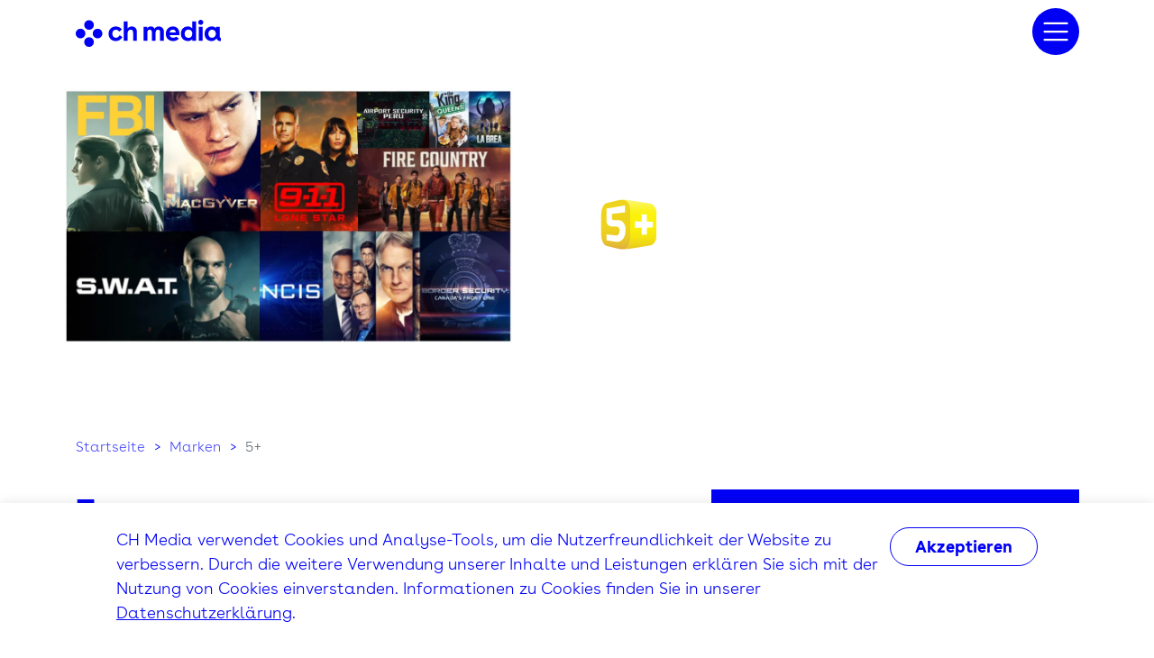

--- FILE ---
content_type: text/html;charset=UTF-8
request_url: https://chmediawerbung.ch/de/marken/5
body_size: 6222
content:
<!DOCTYPE html>
<html lang="de" data-wa-owner="CH Media" data-site-revision="6858228" data-env="production">


<head>
    
    <title>5+ | CH Media Werbung</title>
    
    <meta charset="UTF-8">
    <meta http-equiv="X-UA-Compatible" content="IE=edge">
    <meta name="viewport" content="width=device-width, height=device-height, initial-scale=1.0, shrink-to-fit=no">
    <link rel="preload" as="style" href="/assets/www/main-2b8bf53bc0d882b901da4b9ac0163633.css">
    <link rel="preload" as="script" href="/assets/www/main-eb6e8643c6c1f63091fa6b05d42b968c.js">
    <link rel="preload" href="/assets/zuume-bold-webfont.woff2" as="font" type="font/woff2" crossorigin>
    <link rel="preload" href="/assets/CHMedia-Light.woff2" as="font" type="font/woff2" crossorigin>
    <link rel="preload" href="/assets/CHMedia-LightItalic.woff2" as="font" type="font/woff2" crossorigin>
    <link rel="preload" href="/assets/CHMedia-Bold.woff2" as="font" type="font/woff2" crossorigin>
    <link rel="preload" href="/assets/CHMedia-BoldItalic.woff2" as="font" type="font/woff2" crossorigin>
    <link rel="preconnect" href="https://chmedia.containers.piwik.pro">
    
    <meta name="description" content="5+ ist der Sender für jeden Serien-Fan. Nebst faszinierenden und weltweit gefeierten Doku-Serien zeigt der Sender vor allem die beliebtesten US-Hit..."/>
    <meta property="og:type" content="website"/>
    <meta property="og:url" content="https://chmediawerbung.ch/de/marken/5"/>
    <meta property="og:title" content="5+ | CH Media Werbung"/>
    <meta property="og:description" content="5+ ist der Sender für jeden Serien-Fan. Nebst faszinierenden und weltweit gefeierten Doku-Serien zeigt der Sender vor allem die beliebtesten US-Hit..."/>
    <meta property="og:image" content="https://thumbor.itds.ch/gNJkgnB3slB9VdUa3bQ0g3BfVGk=/1200x630/filters:format(jpeg):quality(80)/chmediawerbung.ch/file/6659/5plus.png"/>
    <meta property="og:image:type" content="image/jpeg"/>
    <meta property="og:image:width" content="1200"/>
    <meta property="og:image:height" content="630"/>
    <meta property="og:image:alt" content="5+ | CH Media Werbung"/>
    <meta name="twitter:card" content="summary_large_image"/>
    <meta name="twitter:title" content="5+ | CH Media Werbung"/>
    <meta name="twitter:description" content="5+ ist der Sender für jeden Serien-Fan. Nebst faszinierenden und weltweit gefeierten Doku-Serien zeigt der Sender vor allem die beliebtesten US-Hit..."/>
    <meta name="twitter:image" content="https://thumbor.itds.ch/gNJkgnB3slB9VdUa3bQ0g3BfVGk=/1200x630/filters:format(jpeg):quality(80)/chmediawerbung.ch/file/6659/5plus.png"/>

    
    <link rel="icon" type="image/png" href="/assets/shared/branding/favicons/favicon-48x48-8a9dcf154a09db8036e6fec4cd45ae95.png" sizes="48x48">
    <link rel="icon" type="image/svg+xml" href="/assets/shared/branding/favicons/favicon-78966d6eff0c2f7a9b69229a1b9d3ea4.svg">
    <link rel="shortcut icon" href="/assets/shared/branding/favicons/favicon-c4492d45434f4fb062b6685ed01adf15.ico">
    <link rel="apple-touch-icon" sizes="180x180" href="/assets/shared/branding/favicons/apple-touch-icon-ec42d51eaa9149d91e6b820f7ee0b284.png">
    <meta name="apple-mobile-web-app-title" content="CH Media Werbung">
    <link rel="manifest" href="/assets/shared/branding/favicons/site-fa3790cd651ccad262a7c36bb6163e7b.webmanifest">

    <link rel="stylesheet" href="/assets/www/main-2b8bf53bc0d882b901da4b9ac0163633.css">
    <script>(function(window, document, dataLayerName, id) {window[dataLayerName]=window[dataLayerName]||[],window[dataLayerName].push({start:(new Date).getTime(),event:"stg.start"});var scripts=document.getElementsByTagName('script')[0],tags=document.createElement('script');function stgCreateCookie(a,b,c){var d="";if(c){var e=new Date;e.setTime(e.getTime()+24*c*60*60*1e3),d="; expires="+e.toUTCString();f="; SameSite=Strict"}document.cookie=a+"="+b+d+f+"; path=/"}var isStgDebug=(window.location.href.match("stg_debug")||document.cookie.match("stg_debug"))&&!window.location.href.match("stg_disable_debug");stgCreateCookie("stg_debug",isStgDebug?1:"",isStgDebug?14:-1);var qP=[];dataLayerName!=="dataLayer"&&qP.push("data_layer_name="+dataLayerName),isStgDebug&&qP.push("stg_debug");var qPString=qP.length>0?("?"+qP.join("&")):"";tags.async=!0,tags.src="https://chmedia.containers.piwik.pro/"+id+".js"+qPString,scripts.parentNode.insertBefore(tags,scripts);!function(a,n,i){a[n]=a[n]||{};for(var c=0;c<i.length;c++)!function(i){a[n][i]=a[n][i]||{},a[n][i].api=a[n][i].api||function(){var a=[].slice.call(arguments,0);"string"==typeof a[0]&&window[dataLayerName].push({event:n+"."+i+":"+a[0],parameters:[].slice.call(arguments,1)})}}(i[c])}(window,"ppms",["tm","cm"]);})(window, document, 'dataLayer', 'ed246269-a8ef-4e12-8f5f-5a7d990fed35');</script>

    
</head>
<body id="_dynamic-media-brand-show">

    <header class="main-header" >
        <nav class="navbar fixed-top light bg-white" aria-label="Main navigation">
            <div class="container">

                <a class="navbar-brand" title="Logo - CH Media" href="/de/startseite">
                    
      <svg xmlns="http://www.w3.org/2000/svg" width="800px" height="148.77px" viewBox="0 0 800 148.77">
          <title>CH Media</title>
          <path fill="currentColor" class="svg-path logo-text" d="M678.67,115.27h20.78V38.31h-20.78v76.96ZM751.09,99.03c-10.87,0-20.13-8.45-20.13-22.4s9.58-22.72,20.62-22.72,20.78,8.77,20.78,22.4-10.23,22.72-21.27,22.72M798.83,98.86c-2.76,0-5.19-1.62-5.19-5.68v-54.87h-20.62v8.93c-4.39-7.46-13.32-10.88-23.05-10.88-19.48,0-39.61,13.96-39.61,40.75s18.51,39.78,37.99,39.78c13.32,0,23.05-6.66,28.08-15.42.97,8.93,9.25,15.26,18.51,15.26,1.68,0,3.4-.23,5.07-.62v-17.35c-.4.05-.79.09-1.17.09M688.9,0c-7.46,0-13.79,6.33-13.79,13.97s6.33,13.79,13.79,13.79,14.12-6.33,14.12-13.79-6.49-13.97-14.12-13.97M621.25,99.51c-12.5,0-21.1-8.76-21.1-23.05s8.93-22.72,20.78-22.72c10.23,0,21.43,6.16,21.43,22.89,0,15.42-9.58,22.88-21.1,22.88M642.5,48.71c-4.87-7.96-13.97-12.34-24.99-12.34-19.16,0-37.99,13.47-37.99,40.1s19.32,40.43,38.8,40.43c11.04,0,18.83-4.39,24.34-11.04v9.42h20.62V8.45h-20.78v40.26h-.02ZM222.05,98.71c-9.25,0-20.3-6.49-20.3-22.4s10.55-21.75,19.97-21.75c7.63,0,13.47,3.74,18.18,10.55l14.61-12.34c-8.6-11.52-21.75-16.39-33.44-16.39-19,0-39.93,12.99-39.93,40.75s21.1,39.78,39.61,39.78c15.09,0,28.41-7.96,36.36-21.92l-14.94-10.72c-5.02,10.06-12.65,14.44-20.13,14.44M517.67,69c1.3-8.77,7.46-15.09,17.38-15.09,9.08,0,15.42,5.36,16.39,15.09h-33.77ZM535.68,36.36c-19.65,0-39.28,13.96-39.28,40.58s20.13,39.93,40.58,39.93c12.28,0,23.33-4.6,31.47-13.27l-14.21-10.94c-4.74,4-10.63,6.03-17.08,6.03-8.28,0-17.38-3.41-19.16-13.96h52.77c.49-4.06.65-7.14.65-9.75-.02-25.8-16.9-38.62-35.73-38.62M457.61,36.36c-10.23,0-18.68,4.71-22.89,13.15-3.89-9.75-12.17-13.15-21.1-13.15-9.58,0-15.42,4.06-19.32,11.04v-9.1h-20.62v76.96h20.78v-44.64c0-11.2,5.51-16.71,13.15-16.71,6.83,0,11.85,4.54,11.85,13.64v47.73h20.78v-44.64c0-11.2,5.84-16.71,13.47-16.71,6.98,0,11.37,4.54,11.37,13.64v47.73h20.78v-49.88c.02-19.31-13.61-29.06-28.22-29.06M308.9,36.36c-9.9,0-18.35,4.22-23.22,12.17V8.45h-20.62v106.82h20.78v-40.1c0-12.02,5.68-21.27,16.88-21.27,9.75,0,13.47,6.98,13.47,16.88v44.49h20.78v-49.03c.03-19.65-12.48-29.88-28.07-29.88"/>
          <path fill="currentColor" class="svg-path logo-dots" d="M146.78,75.38c0-14.61-11.85-26.45-26.45-26.45s-26.45,11.85-26.45,26.45,11.83,26.45,26.45,26.45,26.45-11.83,26.45-26.45M99.83,28.44c0-14.61-11.85-26.45-26.45-26.45s-26.45,11.85-26.45,26.45,11.85,26.45,26.45,26.45,26.45-11.83,26.45-26.45M52.89,75.38c0-14.61-11.85-26.45-26.45-26.45S0,60.77,0,75.38s11.85,26.45,26.45,26.45,26.45-11.83,26.45-26.45M46.94,122.33c0,14.61,11.85,26.45,26.45,26.45s26.45-11.85,26.45-26.45-11.83-26.45-26.45-26.45-26.45,11.83-26.45,26.45"/>
      </svg>
  
                </a>

                <button class="navbar-toggler p-2 border-0" type="button" id="navbarSideCollapse" aria-label="Menu">
                    <span class="navbar-toggler-icon"></span>
                </button>

                <div class="navbar-collapse offcanvas-collapse pt-5 d-md-flex align-items-md-start" id="main-menu">

                    <div class="mx-auto text-center pt-md-5">

                        <div class="main-menu mb-5 pt-md-5">
                            <ul class="navbar-nav me-auto mb-2 mb-lg-0">
                                
                                    <li class="nav-item" data-wa-page-id="2539733">
                                        <a class="nav-link"
                                           href="/de/marken"
                                           data-event="navigate_menu" data-label="marken">Marken</a>
                                        
                                    </li>
                                
                                    <li class="nav-item" data-wa-page-id="2539757">
                                        <a class="nav-link"
                                           href="/de/medienkanaele"
                                           data-event="navigate_menu" data-label="medienkanäle">Medienkanäle</a>
                                        
                                    </li>
                                
                                    <li class="nav-item" data-wa-page-id="2522694">
                                        <a class="nav-link"
                                           href="/de/regionen"
                                           data-event="navigate_menu" data-label="regionen">Regionen</a>
                                        
                                    </li>
                                
                                    <li class="nav-item" data-wa-page-id="2529979">
                                        <a class="nav-link"
                                           href="/de/kontakt"
                                           data-event="navigate_menu" data-label="kontakt">Kontakt</a>
                                        
                                    </li>
                                
                                    <li class="nav-item" data-wa-page-id="2529991">
                                        <a class="nav-link"
                                           href="/de/standorte"
                                           data-event="navigate_menu" data-label="standorte">Standorte</a>
                                        
                                    </li>
                                
                            </ul>
                        </div>

                        <div class="submenu">
                            <ul class="navbar-nav me-auto mb-2 mb-lg-0 meta-menu">
                                
                                    <li class="nav-item" data-wa-page-id="2540264">
                                        <a class="nav-link"
                                           href="/de/ch-media/agb"
                                           data-event="navigate_menu" data-label="agb">AGB</a>
                                    </li>
                                
                                    <li class="nav-item" data-wa-page-id="2526976">
                                        <a class="nav-link"
                                           href="/de/ch-media/datenschutzerklaerung"
                                           data-event="navigate_menu" data-label="datenschutz">Datenschutz</a>
                                    </li>
                                
                                    <li class="nav-item" data-wa-page-id="2540220">
                                        <a class="nav-link"
                                           href="/de/ch-media/impressum"
                                           data-event="navigate_menu" data-label="impressum">Impressum</a>
                                    </li>
                                
                            </ul>
                        </div>

                    </div>

                </div>

            </div>
        </nav>
    </header>

<main>
    <div class="main">
        

    <section class="d-flex align-items-center justify-content-center" data-vh="30vh">
        <div class="row min-vh-50 w-100 gap-3 mb-5 header-col-2">
            <div class="col-lg header background-image min-vh-30">
                <img src="https://thumbor.itds.ch/b1__g6B7o-IkUEQQu2sICIqwGKw=/adaptive-fit-in/1600x800/filters:quality(80)/chmediawerbung.ch/file/6659/5plus.png"
                     alt="5+"/>
                
            </div>
            <div class="col-lg d-flex align-items-center">
                <div class="item">
                    <div class="img-container max-img-width-50pc">
                        <img src="https://chmediawerbung.ch/file/6540/5%2B.svg"
                             alt="5+"/>
                        
                    </div>
                </div>
            </div>
        </div>
    </section>

    <!-- TODO - replace breadcrumb active text > mediaBrandLocalization.name-->
    
    <div class="breadcrumb">
        <div class="container">
            <nav aria-label="breadcrumb">
                <ol class="breadcrumb">
                    <li class="breadcrumb-item">
                        <a href="/de/startseite">Startseite</a>
                    </li>
                    
                        <li class="breadcrumb-item">
                            
                                
                                
                                    
                                    <a href="/de/marken">Marken</a>
                                
                            
                        </li>
                    
                        <li class="breadcrumb-item active" aria-current="page">
                            
                                
                                    <span>5+</span>
                                
                                
                            
                        </li>
                    
                </ol>
            </nav>
        </div>
    </div>


    <section class="d-flex align-items-center justify-content-center" data-vh="50vh">
        <div class="container">
            <div class="row gap-3 mb-5">
                <div class="col-lg">
                    <div class="mb-4">
                        <h1>5+</h1>
                    </div>
                    <div class="mb-4"><p>5+ ist der Sender f&uuml;r jeden Serien-Fan. Nebst faszinierenden und weltweit gefeierten Doku-Serien zeigt der Sender vor allem die beliebtesten US-Hit-Serien mit einer hohen w&ouml;chentlichen Folgendichte.</p></div>
                    <div class="link-container mb-4">
                        <a class="link text-uppercase text-decoration-none" target="_blank" rel="noopener noreferrer" href="https://www.oneplus.ch/">Zur Webseite</a>
                    </div>
                </div>
                <div class="col-lg">
                    <div class="row align-items-stretch">
                        <div class="d-flex align-items-stretch justify-content-center justify-content-lg-end text-white mb-4">
                            <div class="bg-brand-blue w-100 w-md-75 p-3 brand-metrics">
                                <div class="py-4">
                                    <div>
                                        <h2 class="text-center mb-4"><span>Direkt zu</span></h2>
                                        <div class="text-center">
                                            <a class="text-white text-decoration-none" href="#kennzahlen">Kennzahlen</a>
                                        </div>
                                        <div class="text-center">
                                            <a class="text-white text-decoration-none" href="#mediadaten">Mediadaten</a>
                                        </div>
                                        <div class="text-center">
                                            <a class="text-white text-decoration-none" href="#tarife">Tarife</a>
                                        </div>
                                        <div class="text-center">
                                            <a class="text-white text-decoration-none" href="#technische-spezifikationen">Technische Spezifikationen</a>
                                        </div>
                                        <div class="text-center">
                                            <a class="text-white text-decoration-none" href="#sonderthemen">Sonderthemen</a>
                                        </div>
                                        <div class="text-center">
                                            <a class="text-white text-decoration-none" href="#ihre-ansprechpartner">Ihre Ansprechpartner</a>
                                        </div>
                                        <div class="text-center">
                                            <a class="text-white text-decoration-none" href="#ihre-all-media-ansprechpartner">Ihre All-Media-Ansprechpartner</a>
                                        </div>
                                        <div class="text-center">
                                            
                                        </div>
                                    </div>
                                </div>
                            </div>
                        </div>
                    </div>
                    <div class="row align-items-stretch">
                        <div class="d-flex align-items-stretch justify-content-center justify-content-lg-end text-white mb-4">
                            <div class="bg-brand-yellow w-100 w-md-75 p-3 brand-metrics">
                                <div class="py-4">
                                    <div id="kennzahlen">
                                        <h2 class="text-center mb-4"><span>#</span> <span>Kennzahlen</span></h2>
                                        <div class="text-center"><p><strong>178&rsquo;100</strong></p>

<p>durchschnittliche Anzahl Zuschauerinnen und Zuschauer pro Tag.</p>

<p>&nbsp;</p>

<p><em>Quelle: Mediapulse TV Data (TV Analytics), D-CH, Personen 3+ inkl. G&auml;ste, 5+, 01.01-30.06.2025, 24h, Mo-So, NRw-T,&nbsp;alle Plattformen, Overnight+7.</em></p></div>
                                    </div>
                                </div>
                            </div>
                        </div>
                    </div>
                </div>
            </div>
        </div>
    </section>

    <section class="bg-brand-blue py-5 " data-vh="30vh">
        <div class="container">
            <div class="row row-cols-md-2 row-cols-xl-3 align-items-start mb-4">
                <div class="d-flex align-items-start mb-4">
                    <div class="item w-100 bg-white text-primary">
                        <div class="content p-3" id="mediadaten">
                            <div class="img-container max-img-width-100px text-center mb-2">
                                <img src="/assets/www/icons/Mediadaten.svg" alt="Mediadaten">
                            </div>
                            <h3 class="text-center mb-4">Mediadaten</h3>
                            <div>
                                <div class="link-container mb-1">
                                    <a class="link no-scale-fx text-decoration-none white" target="_blank" href="/file/10930/Mediadaten%205plus.pdf">Mediadaten 5plus</a>
                                </div>
                            </div>
                        </div>
                    </div>
                </div>
                <div class="d-flex align-items-start mb-4">
                    <div class="item w-100 bg-white text-primary">
                        <div class="content p-3" id="tarife">
                            <div class="img-container max-img-width-100px text-center mb-2">
                                <img src="/assets/www/icons/Tarife.svg" alt="Tarife">
                            </div>
                            <h3 class="text-center mb-4">Tarife</h3>
                            <div>
                                <div class="link-container mb-1">
                                    <a class="link no-scale-fx text-decoration-none white" target="_blank" href="/file/8170/Tarife%205plus.pdf">Tarife 5plus</a>
                                </div>
                            </div>
                        </div>
                    </div>
                </div>
                <div class="d-flex align-items-start mb-4">
                    <div class="item w-100 bg-white text-primary">
                        <div class="content p-3" id="technische-spezifikationen">
                            <div class="img-container max-img-width-100px text-center mb-2">
                                <img src="/assets/www/icons/Technische_Spezifikation.svg" alt="Technische Spezifikationen">
                            </div>
                            <h3 class="text-center mb-4">Technische Spezifikationen</h3>
                            <div>
                                <div class="link-container mb-1">
                                    <a class="link no-scale-fx text-decoration-none white" target="_blank" href="/file/8334/Technische%20Spezifikationen.pdf">Technische Spezifikationen</a>
                                </div>
                            </div>
                        </div>
                    </div>
                </div>
                <div class="d-flex align-items-start mb-4">
                    <div class="item w-100 bg-white text-primary">
                        <div class="content p-3" id="sonderthemen">
                            <div class="img-container max-img-width-100px text-center mb-2">
                                <img src="/assets/www/icons/Sonderthemen.svg" alt="Sonderthemen">
                            </div>
                            <h3 class="text-center mb-4">Sonderthemen</h3>
                            <div>
                                <div class="link-container mb-1">
                                    <a class="link no-scale-fx text-decoration-none white" target="_blank" href="/file/8342/Connected%20TV.pdf">Connected TV</a>
                                </div>
                            </div>
                            <div>
                                <div class="link-container mb-1">
                                    <a class="link no-scale-fx text-decoration-none white" target="_blank" href="/file/9694/Sponsoringintegration.pdf">Sponsoringintegration</a>
                                </div>
                            </div>
                        </div>
                    </div>
                </div>
            </div>
        </div>
    </section>

    <section class="d-flex align-items-center justify-content-center" data-vh="50vh">
        <div class="container" id="ihre-ansprechpartner">
            <h2 class="d-flex align-items-center text-primary gap-2 my-4">
                <span>Ihre Ansprechpartner</span>
            </h2>
            <div class="items row row-cols-sm-2 row-cols-md-3 row-cols-lg-4 align-items-stretch contact-grid mb-4 pt-4">
                <div class="item align-items-stretch justify-content-center text-center mb-4">
                    
    <div class="detail">
        <div class="img-container fixed-width-height-200px text-center mb-4">
            <img src="/file/10095/Mirjana_Elmer.png"
                 alt="Mirjana Elmer"/>
            
        </div>
        <p>
            <span class="fw-semibold">Mirjana Elmer</span><br>
            <span>Leiterin Sales TV National</span>
            <span><br>
                <a class="mb-0" href="tel:+41444482504">T: +41 44 448 25 04</a>
            </span>
            <span><br>
                <a class="mb-0" href="mailto:mirjana.elmer@chmedia.ch">E-Mail</a>
            </span>
        </p>
    </div>

                </div>
                <div class="item align-items-stretch justify-content-center text-center mb-4">
                    
    <div class="detail">
        <div class="img-container fixed-width-height-200px text-center mb-4">
            <img src="/file/6151/Dieter_Schuller_600x600px.png"
                 alt="Dieter Schuller"/>
            
        </div>
        <p>
            <span class="fw-semibold">Dieter Schuller</span><br>
            <span>Leiter Werbemarkt TV National</span>
            <span><br>
                <a class="mb-0" href="tel:+41444482520">T: +41 44 448 25 20</a>
            </span>
            <span><br>
                <a class="mb-0" href="mailto:dieter.schuller@chmedia.ch">E-Mail</a>
            </span>
        </p>
    </div>

                </div>
            </div>
        </div>
    </section>

    <section class="d-flex align-items-center justify-content-center" data-vh="50vh">
        <div class="container" id="ihre-all-media-ansprechpartner">
            <h2 class="d-flex align-items-center text-primary gap-2 my-4">
                <span>Ihre All-Media-Ansprechpartner</span>
            </h2>
            <div class="all-media-text">
                <!--content of: 2539794 / _dynamic-media-brand-show--><!-- PC:2708015 @ 0 --><p>Sie ben&ouml;tigen massgeschneiderte ganzheitliche Kommunikationsl&ouml;sungen &uuml;ber verschiedene Medienkan&auml;le, die auf Ihre Bed&uuml;rfnisse abgestimmt sind? Wir stellen Ihnen einen All-Media-Ansprechpartner vom Briefing &uuml;ber die Konzepterstellung bis zur Implementierung zur Seite. Unser Fachwissen gepaart mit den hochwertigen Inhalten der CH Media Gruppe garantieren ausserordentliche und innovative Umsetzungen, die sich in den K&ouml;pfen der Zielgruppe verankern.</p>

<p>Wir freuen uns auf Ihre Kontaktaufnahme unter:</p>
<!-- PC:3084163 @ 2 --><div id="NC_SETTINGS_3084163" class="link-container mb-4"> 
 <a id="NC_TITLE_3084163" class="link text-decoration-none" target="_blank" href="https://chmediamind.ch/" data-event="" data-label="">CH Media Mind</a> 
</div><!-- PC:3084167 @ 3 --><div id="NC_TITLE_3084167" data-title="Abstand"></div> 
<div id="NC_SPACER_3084167" class="spacer-height px-10"></div>
            </div>
        </div>
    </section>

    

    <section class="similar-brands py-5" data-vh="30vh">
        <div class="container">
            <h2 class="d-flex align-items-center text-primary gap-2 mb-4">
                <span>Ähnliche Marken</span>
            </h2>
            <div class="items row row-cols-sm-2 row-cols-xl-4 align-items-stretch brand-grid">
                <div class="item align-items-stretch justify-content-center mb-4">
                    <div class="p-3 border-bottom border-2 d-flex align-items-center flex-fill justify-content-center outer-img-container min-height-265px">
                        <a class="d-block img-container max-img-width-200px text-center mb-4" href="/de/marken/virgin-radio-switzerland" title="Virgin Radio Switzerland">
                            
    <img src="https://chmediawerbung.ch/file/8444/VRS_rgb_on-light-bg.svg"
         alt="Virgin Radio Switzerland"/>
    

                        </a>
                    </div>
                </div>
                <div class="item align-items-stretch justify-content-center mb-4">
                    <div class="p-3 border-bottom border-2 d-flex align-items-center flex-fill justify-content-center outer-img-container min-height-265px">
                        <a class="d-block img-container max-img-width-200px text-center mb-4" href="/de/marken/radio-argovia" title="Radio Argovia">
                            
    <img src="https://chmediawerbung.ch/file/6556/RadioArgovia.svg"
         alt="Radio Argovia"/>
    

                        </a>
                    </div>
                </div>
                <div class="item align-items-stretch justify-content-center mb-4">
                    <div class="p-3 border-bottom border-2 d-flex align-items-center flex-fill justify-content-center outer-img-container min-height-265px">
                        <a class="d-block img-container max-img-width-200px text-center mb-4" href="/de/marken/radio-central" title="Radio Central">
                            
    <img src="https://chmediawerbung.ch/file/6558/RadioCentral.svg"
         alt="Radio Central"/>
    

                        </a>
                    </div>
                </div>
                <div class="item align-items-stretch justify-content-center mb-4">
                    <div class="p-3 border-bottom border-2 d-flex align-items-center flex-fill justify-content-center outer-img-container min-height-265px">
                        <a class="d-block img-container max-img-width-200px text-center mb-4" href="/de/marken/watson" title="watson">
                            
    <img src="https://chmediawerbung.ch/file/6691/watson.svg"
         alt="watson"/>
    

                        </a>
                    </div>
                </div>
            </div>
        </div>
    </section>

    


    </div>
</main>

    <footer class="main-footer">

        <div class="container-fluid">
            <div class="container">
                <div class="row">
                    <div class="col-12 col-lg-8 d-flex align-items-center align-items-lg-start gap-2 mb-4 mb-lg-0 flex-wrap justify-content-center justify-content-lg-start">
                        <a class="d-block link" data-event="navigate_footer" data-label="impressum" href="/de/ch-media/impressum">Impressum</a>
                        <a class="d-block link" data-event="navigate_footer" data-label="datenschutz" href="/de/ch-media/datenschutzerklaerung">Datenschutz</a>
                        <a class="d-block link" data-event="navigate_footer" data-label="agb" href="/de/ch-media/agb">AGB</a>
                    </div>
                    <div class="col-12 col-lg-4">
                        <div class="copyright">
                            &copy; 2026 CH Media. Alle Rechte vorbehalten.
                        </div>
                    </div>
                </div>
            </div>
        </div>

    </footer>


    <script defer src="/assets/www/main-eb6e8643c6c1f63091fa6b05d42b968c.js"></script>

</body>
</html>


--- FILE ---
content_type: text/css;charset=UTF-8
request_url: https://chmediawerbung.ch/assets/www/main-2b8bf53bc0d882b901da4b9ac0163633.css
body_size: 41901
content:
@charset "UTF-8";@import "vendor/tom-select/2.2.2/tom-select.bootstrap5.min.css";@import "../shared/vendor/mapbox-gl-js/v2.15.0/mapbox-gl.css";@font-face {font-family: "CHMedia";src: url("/assets/CHMedia-Bold.eot)");src: url("/assets/CHMedia-Bold.eot?#iefix") format("embedded-opentype"), url("/assets/CHMedia-Bold.woff2") format("woff2"), url("/assets/CHMedia-Bold.woff") format("woff");font-weight: bold;font-style: normal;font-stretch: normal;unicode-range: U+000D-FB04;}@font-face {font-family: "CHMedia";src: url("/assets/CHMedia-BoldItalic.eot");src: url("/assets/CHMedia-BoldItalic.eot?#iefix") format("embedded-opentype"), url("/assets/CHMedia-BoldItalic.woff2") format("woff2"), url("/assets/CHMedia-BoldItalic.woff") format("woff");font-weight: bold;font-style: italic;font-stretch: normal;unicode-range: U+000D-FB04;}@font-face {font-family: "CHMedia";src: url("/assets/CHMedia-Light.eot");src: url("/assets/CHMedia-Light.eot?#iefix") format("embedded-opentype"), url("/assets/CHMedia-Light.woff2") format("woff2"), url("/assets/CHMedia-Light.woff") format("woff");font-weight: normal;font-style: normal;font-stretch: normal;unicode-range: U+000D-FB04;}@font-face {font-family: "CHMedia";src: url("/assets/CHMedia-LightItalic.eot");src: url("/assets/CHMedia-LightItalic.eot?#iefix") format("embedded-opentype"), url("/assets/CHMedia-LightItalic.woff2") format("woff2"), url("/assets/CHMedia-LightItalic.woff") format("woff");font-weight: normal;font-style: italic;font-stretch: normal;unicode-range: U+000D-FB04;}@font-face {font-family: "Zuume-Bold";src: url("/assets/zuume-bold-webfont.woff2") format("woff2"), url("/assets/zuume-bold-webfont.woff") format("woff");font-weight: normal;font-style: normal;font-stretch: normal;}.image-wrapper.max-width-100 {max-width: 100px;}.image-wrapper.max-width-150 {max-width: 150px;}.image-wrapper.max-width-200 {max-width: 200px;}.image-wrapper.max-width-250 {max-width: 250px;}.image-wrapper.max-width-300 {max-width: 300px;}.image-wrapper.max-width-350 {max-width: 350px;}.image-wrapper.max-width-400 {max-width: 400px;}.image-wrapper.max-width-450 {max-width: 450px;}.image-wrapper.max-width-500 {max-width: 500px;}.image-wrapper.max-width-550 {max-width: 550px;}.image-wrapper.max-width-600 {max-width: 600px;}.image-wrapper.max-width-650 {max-width: 650px;}.image-wrapper.max-width-700 {max-width: 700px;}.image-wrapper.max-width-750 {max-width: 750px;}.image-wrapper.max-width-800 {max-width: 800px;}.image-wrapper.max-width-850 {max-width: 850px;}.image-wrapper.max-width-900 {max-width: 900px;}.image-wrapper.max-width-950 {max-width: 950px;}.image-wrapper.max-width-10percent {max-width: 10%;}.image-wrapper.max-width-20percent {max-width: 20%;}.image-wrapper.max-width-30percent {max-width: 30%;}.image-wrapper.max-width-40percent {max-width: 40%;}.image-wrapper.max-width-50percent {max-width: 50%;}.image-wrapper.max-width-60percent {max-width: 60%;}.image-wrapper.max-width-70percent {max-width: 70%;}.image-wrapper.max-width-80percent {max-width: 80%;}.image-wrapper.max-width-90percent {max-width: 90%;}.image-wrapper img,.image-wrapper svg,.image-wrapper object {width: 100%;height: auto;}.z-index-1 {z-index: 1;}.z-index-2 {z-index: 2;}.scale-1_5 {transform: scale(1.5);}.spacer-height.px-10 {height: 10px;}.spacer-height.vh-5 {height: 10vh;}.spacer-height.px-20 {height: 20px;}.spacer-height.vh-10 {height: 20vh;}.spacer-height.px-30 {height: 30px;}.spacer-height.vh-15 {height: 30vh;}.spacer-height.px-40 {height: 40px;}.spacer-height.vh-20 {height: 40vh;}.spacer-height.px-50 {height: 50px;}.spacer-height.vh-25 {height: 50vh;}.spacer-height.px-60 {height: 60px;}.spacer-height.vh-30 {height: 60vh;}.spacer-height.px-70 {height: 70px;}.spacer-height.vh-35 {height: 70vh;}.align-baseline {vertical-align: baseline !important;}.align-top {vertical-align: top !important;}.align-middle {vertical-align: middle !important;}.align-bottom {vertical-align: bottom !important;}.align-text-bottom {vertical-align: text-bottom !important;}.align-text-top {vertical-align: text-top !important;}.float-start {float: left !important;}.float-end {float: right !important;}.float-none {float: none !important;}.object-fit-contain {object-fit: contain !important;}.object-fit-cover {object-fit: cover !important;}.object-fit-fill {object-fit: fill !important;}.object-fit-scale {object-fit: scale-down !important;}.object-fit-none {object-fit: none !important;}.opacity-0 {opacity: 0 !important;}.opacity-25 {opacity: 0.25 !important;}.opacity-50 {opacity: 0.5 !important;}.opacity-75 {opacity: 0.75 !important;}.opacity-100 {opacity: 1 !important;}.overflow-auto {overflow: auto !important;}.overflow-hidden {overflow: hidden !important;}.overflow-visible {overflow: visible !important;}.overflow-scroll {overflow: scroll !important;}.overflow-x-auto {overflow-x: auto !important;}.overflow-x-hidden {overflow-x: hidden !important;}.overflow-x-visible {overflow-x: visible !important;}.overflow-x-scroll {overflow-x: scroll !important;}.overflow-y-auto {overflow-y: auto !important;}.overflow-y-hidden {overflow-y: hidden !important;}.overflow-y-visible {overflow-y: visible !important;}.overflow-y-scroll {overflow-y: scroll !important;}.d-inline {display: inline !important;}.d-inline-block, .brand-metrics em {display: inline-block !important;}.d-block, #map-google .info-content span, #map-google .info-content strong,#map-google .info-content b, .social-sharing .icon-container a, .form-container .form-error, .circle-buttons a span, .h1-subtitle span {display: block !important;}.d-grid {display: grid !important;}.d-inline-grid {display: inline-grid !important;}.d-table {display: table !important;}.d-table-row {display: table-row !important;}.d-table-cell {display: table-cell !important;}.d-flex, .plugin-clear_button .clear-button, .social-sharing .icon-container, [data-special-class=intro-animation] .study-teaser-home .inner-wrapper, .study-teaser .inner-wrapper, .study-teaser {display: flex !important;}.d-inline-flex, a.btn.audio, a.btn.document, a.btn.video {display: inline-flex !important;}.d-none, .study-number .additional-number[data-visibility=false], div[data-title=intro-button-container-no-arrows] .link-container .link:before, .background-image.header img, .image-wrapper[data-visibility=false] {display: none !important;}.shadow {box-shadow: var(--bs-box-shadow) !important;}.shadow-sm {box-shadow: var(--bs-box-shadow-sm) !important;}.shadow-lg {box-shadow: var(--bs-box-shadow-lg) !important;}.shadow-none {box-shadow: none !important;}.focus-ring-primary {--bs-focus-ring-color: rgba(var(--bs-primary-rgb), var(--bs-focus-ring-opacity));}.focus-ring-secondary {--bs-focus-ring-color: rgba(var(--bs-secondary-rgb), var(--bs-focus-ring-opacity));}.focus-ring-success {--bs-focus-ring-color: rgba(var(--bs-success-rgb), var(--bs-focus-ring-opacity));}.focus-ring-info {--bs-focus-ring-color: rgba(var(--bs-info-rgb), var(--bs-focus-ring-opacity));}.focus-ring-warning {--bs-focus-ring-color: rgba(var(--bs-warning-rgb), var(--bs-focus-ring-opacity));}.focus-ring-danger {--bs-focus-ring-color: rgba(var(--bs-danger-rgb), var(--bs-focus-ring-opacity));}.focus-ring-light {--bs-focus-ring-color: rgba(var(--bs-light-rgb), var(--bs-focus-ring-opacity));}.focus-ring-dark {--bs-focus-ring-color: rgba(var(--bs-dark-rgb), var(--bs-focus-ring-opacity));}.position-static {position: static !important;}.position-relative, .video-content-container .video-content .video-item, .video-container .video-wrapper, [data-special-class=intro-animation] .subcontent, .background-image,.background-video {position: relative !important;}.position-absolute, .video-content-container .video-content .video-item iframe,.video-content-container .video-content .video-item object,.video-content-container .video-content .video-item embed, .video-container .video-wrapper iframe,.video-container .video-wrapper object,.video-container .video-wrapper embed, .background-video .video-item iframe, .background-video .video-item {position: absolute !important;}.position-fixed, .offcanvas-collapse, #itds-cookie-monster {position: fixed !important;}.position-sticky {position: sticky !important;}.top-0 {top: 0 !important;}.top-50 {top: 50% !important;}.top-100 {top: 100% !important;}.bottom-0 {bottom: 0 !important;}.bottom-50 {bottom: 50% !important;}.bottom-100 {bottom: 100% !important;}.start-0 {left: 0 !important;}.start-50 {left: 50% !important;}.start-100 {left: 100% !important;}.end-0 {right: 0 !important;}.end-50 {right: 50% !important;}.end-100 {right: 100% !important;}.translate-middle {transform: translate(-50%, -50%) !important;}.translate-middle-x {transform: translateX(-50%) !important;}.translate-middle-y {transform: translateY(-50%) !important;}.border {border: var(--bs-border-width) var(--bs-border-style) var(--bs-border-color) !important;}.border-0 {border: 0 !important;}.border-top {border-top: var(--bs-border-width) var(--bs-border-style) var(--bs-border-color) !important;}.border-top-0 {border-top: 0 !important;}.border-end {border-right: var(--bs-border-width) var(--bs-border-style) var(--bs-border-color) !important;}.border-end-0 {border-right: 0 !important;}.border-bottom {border-bottom: var(--bs-border-width) var(--bs-border-style) var(--bs-border-color) !important;}.border-bottom-0 {border-bottom: 0 !important;}.border-start {border-left: var(--bs-border-width) var(--bs-border-style) var(--bs-border-color) !important;}.border-start-0 {border-left: 0 !important;}.border-primary {--bs-border-opacity: 1;border-color: rgba(var(--bs-primary-rgb), var(--bs-border-opacity)) !important;}.border-secondary {--bs-border-opacity: 1;border-color: rgba(var(--bs-secondary-rgb), var(--bs-border-opacity)) !important;}.border-success {--bs-border-opacity: 1;border-color: rgba(var(--bs-success-rgb), var(--bs-border-opacity)) !important;}.border-info {--bs-border-opacity: 1;border-color: rgba(var(--bs-info-rgb), var(--bs-border-opacity)) !important;}.border-warning {--bs-border-opacity: 1;border-color: rgba(var(--bs-warning-rgb), var(--bs-border-opacity)) !important;}.border-danger {--bs-border-opacity: 1;border-color: rgba(var(--bs-danger-rgb), var(--bs-border-opacity)) !important;}.border-light {--bs-border-opacity: 1;border-color: rgba(var(--bs-light-rgb), var(--bs-border-opacity)) !important;}.border-dark {--bs-border-opacity: 1;border-color: rgba(var(--bs-dark-rgb), var(--bs-border-opacity)) !important;}.border-black {--bs-border-opacity: 1;border-color: rgba(var(--bs-black-rgb), var(--bs-border-opacity)) !important;}.border-white {--bs-border-opacity: 1;border-color: rgba(var(--bs-white-rgb), var(--bs-border-opacity)) !important;}.border-primary-subtle {border-color: var(--bs-primary-border-subtle) !important;}.border-secondary-subtle {border-color: var(--bs-secondary-border-subtle) !important;}.border-success-subtle {border-color: var(--bs-success-border-subtle) !important;}.border-info-subtle {border-color: var(--bs-info-border-subtle) !important;}.border-warning-subtle {border-color: var(--bs-warning-border-subtle) !important;}.border-danger-subtle {border-color: var(--bs-danger-border-subtle) !important;}.border-light-subtle {border-color: var(--bs-light-border-subtle) !important;}.border-dark-subtle {border-color: var(--bs-dark-border-subtle) !important;}.border-1 {border-width: 1px !important;}.border-2 {border-width: 2px !important;}.border-3 {border-width: 3px !important;}.border-4 {border-width: 4px !important;}.border-5 {border-width: 5px !important;}.border-opacity-10 {--bs-border-opacity: 0.1;}.border-opacity-25 {--bs-border-opacity: 0.25;}.border-opacity-50 {--bs-border-opacity: 0.5;}.border-opacity-75 {--bs-border-opacity: 0.75;}.border-opacity-100 {--bs-border-opacity: 1;}.w-25 {width: 25% !important;}.w-50 {width: 50% !important;}.w-75 {width: 75% !important;}.w-100, audio, .video-container, .offcanvas-collapse, .study-teaser .inner-wrapper {width: 100% !important;}.w-auto, #itds-cookie-monster {width: auto !important;}.mw-100 {max-width: 100% !important;}.vw-100 {width: 100vw !important;}.min-vw-100 {min-width: 100vw !important;}.h-25 {height: 25% !important;}.h-50 {height: 50% !important;}.h-75 {height: 75% !important;}.h-100 {height: 100% !important;}.h-auto {height: auto !important;}.mh-100 {max-height: 100% !important;}.vh-100 {height: 100vh !important;}.min-vh-100 {min-height: 100vh !important;}.flex-fill {flex: 1 1 auto !important;}.flex-row {flex-direction: row !important;}.flex-column, [data-special-class=intro-animation] .study-teaser-home .inner-wrapper, .study-teaser .inner-wrapper {flex-direction: column !important;}.flex-row-reverse {flex-direction: row-reverse !important;}.flex-column-reverse {flex-direction: column-reverse !important;}.flex-grow-0 {flex-grow: 0 !important;}.flex-grow-1 {flex-grow: 1 !important;}.flex-shrink-0 {flex-shrink: 0 !important;}.flex-shrink-1 {flex-shrink: 1 !important;}.flex-wrap, .social-sharing .icon-container {flex-wrap: wrap !important;}.flex-nowrap, .itds-privacy-notice {flex-wrap: nowrap !important;}.flex-wrap-reverse {flex-wrap: wrap-reverse !important;}.justify-content-start {justify-content: flex-start !important;}.justify-content-end {justify-content: flex-end !important;}.justify-content-center, .itds-privacy-notice {justify-content: center !important;}.justify-content-between, .study-teaser .inner-wrapper {justify-content: space-between !important;}.justify-content-around {justify-content: space-around !important;}.justify-content-evenly {justify-content: space-evenly !important;}.align-items-start, .social-sharing .icon-container, .itds-privacy-notice {align-items: flex-start !important;}.align-items-end {align-items: flex-end !important;}.align-items-center, a.btn.audio, a.btn.document, a.btn.video, .plugin-clear_button .clear-button {align-items: center !important;}.align-items-baseline {align-items: baseline !important;}.align-items-stretch, .study-teaser {align-items: stretch !important;}.align-content-start {align-content: flex-start !important;}.align-content-end {align-content: flex-end !important;}.align-content-center {align-content: center !important;}.align-content-between {align-content: space-between !important;}.align-content-around {align-content: space-around !important;}.align-content-stretch {align-content: stretch !important;}.align-self-auto {align-self: auto !important;}.align-self-start {align-self: flex-start !important;}.align-self-end {align-self: flex-end !important;}.align-self-center {align-self: center !important;}.align-self-baseline {align-self: baseline !important;}.align-self-stretch {align-self: stretch !important;}.order-first {order: -1 !important;}.order-0 {order: 0 !important;}.order-1 {order: 1 !important;}.order-2 {order: 2 !important;}.order-3 {order: 3 !important;}.order-4 {order: 4 !important;}.order-5 {order: 5 !important;}.order-last {order: 6 !important;}.m-0 {margin: 0 !important;}.m-1 {margin: 0.25rem !important;}.m-2 {margin: 0.5rem !important;}.m-3 {margin: 1rem !important;}.m-4 {margin: 1.5rem !important;}.m-5 {margin: 3rem !important;}.m-auto {margin: auto !important;}.mx-0, .form-group.captcha .captcha-input, .form-group.privacy, .form-container .checkbox-collection {margin-right: 0 !important;margin-left: 0 !important;}.mx-1 {margin-right: 0.25rem !important;margin-left: 0.25rem !important;}.mx-2 {margin-right: 0.5rem !important;margin-left: 0.5rem !important;}.mx-3 {margin-right: 1rem !important;margin-left: 1rem !important;}.mx-4 {margin-right: 1.5rem !important;margin-left: 1.5rem !important;}.mx-5 {margin-right: 3rem !important;margin-left: 3rem !important;}.mx-auto {margin-right: auto !important;margin-left: auto !important;}.my-0 {margin-top: 0 !important;margin-bottom: 0 !important;}.my-1 {margin-top: 0.25rem !important;margin-bottom: 0.25rem !important;}.my-2 {margin-top: 0.5rem !important;margin-bottom: 0.5rem !important;}.my-3 {margin-top: 1rem !important;margin-bottom: 1rem !important;}.my-4 {margin-top: 1.5rem !important;margin-bottom: 1.5rem !important;}.my-5, .main.full-width > .breadcrumb, .main.container > .breadcrumb, [data-special-class=intro-animation] .study-teaser-home .main.inner-wrapper > .breadcrumb {margin-top: 3rem !important;margin-bottom: 3rem !important;}.my-auto {margin-top: auto !important;margin-bottom: auto !important;}.mt-0 {margin-top: 0 !important;}.mt-1 {margin-top: 0.25rem !important;}.mt-2 {margin-top: 0.5rem !important;}.mt-3 {margin-top: 1rem !important;}.mt-4, .form-container, [data-special-class=intro-animation] h1, [data-special-class=intro-animation] .h1 {margin-top: 1.5rem !important;}.mt-5 {margin-top: 3rem !important;}.mt-auto {margin-top: auto !important;}.me-0 {margin-right: 0 !important;}.me-1 {margin-right: 0.25rem !important;}.me-2, footer.main-footer .link:not(:last-child) {margin-right: 0.5rem !important;}.me-3 {margin-right: 1rem !important;}.me-4 {margin-right: 1.5rem !important;}.me-5 {margin-right: 3rem !important;}.me-auto {margin-right: auto !important;}.mb-0, #newsletter-signup-form-success.bg-success p, .form-group:last-child, .h1-subtitle:has(+ .tagline), [data-special-class=intro-animation] .sources p {margin-bottom: 0 !important;}.mb-1, .post-archive article .meta {margin-bottom: 0.25rem !important;}.mb-2, #map-google .info-content span:not(:last-child), #map-google .info-content strong,#map-google .info-content b, .form-group, .form-container .checkbox-collection .form-check, .form-container .checkbox-collection .description-text, [data-special-class=intro-animation] .study-teaser-home .link-container {margin-bottom: 0.5rem !important;}.mb-3, [data-special-class=intro-animation] .study-teaser-home .teaser-text, .study-number .additional-number {margin-bottom: 1rem !important;}.mb-4, .all-media-text:not(:empty), .social-sharing .title, .post-archive article h2, .post-archive article .h2,.post-archive article h3,.post-archive article .h3, article.single .meta, .form-group.captcha .captcha-input, .form-group.privacy, .form-container .row div[class*=bg-], .form-container .checkbox-collection, .form-container .form-error, .h1-subtitle span:first-child {margin-bottom: 1.5rem !important;}.mb-5, .row[data-title=number-container-two-columns], .row[data-title=number-container-one-column], .row[data-title=number-container] {margin-bottom: 3rem !important;}.mb-6 {margin-bottom: 4rem !important;}.mb-7 {margin-bottom: 4.5rem !important;}.mb-8 {margin-bottom: 5rem !important;}.mb-9 {margin-bottom: 5.5rem !important;}.mb-10 {margin-bottom: 6rem !important;}.mb-11 {margin-bottom: 6.5rem !important;}.mb-12 {margin-bottom: 7rem !important;}.ms-0 {margin-left: 0 !important;}.ms-1 {margin-left: 0.25rem !important;}.ms-2 {margin-left: 0.5rem !important;}.ms-3 {margin-left: 1rem !important;}.ms-4 {margin-left: 1.5rem !important;}.ms-5 {margin-left: 3rem !important;}.ms-auto {margin-left: auto !important;}.p-0, #regionen #filterable {padding: 0 !important;}.p-1 {padding: 0.25rem !important;}.p-2 {padding: 0.5rem !important;}.p-3 {padding: 1rem !important;}.p-4, #newsletter-signup-form-success.bg-success, .form-container .row div[class*=bg-], .study-teaser .inner-wrapper, #itds-cookie-monster {padding: 1.5rem !important;}.p-5 {padding: 3rem !important;}.px-0 {padding-right: 0 !important;padding-left: 0 !important;}.px-1 {padding-right: 0.25rem !important;padding-left: 0.25rem !important;}.px-2, [data-special-class=intro-animation] .sources {padding-right: 0.5rem !important;padding-left: 0.5rem !important;}.px-3 {padding-right: 1rem !important;padding-left: 1rem !important;}.px-4 {padding-right: 1.5rem !important;padding-left: 1.5rem !important;}.px-5 {padding-right: 3rem !important;padding-left: 3rem !important;}.py-0 {padding-top: 0 !important;padding-bottom: 0 !important;}.py-1 {padding-top: 0.25rem !important;padding-bottom: 0.25rem !important;}.py-2, [data-special-class=intro-animation] .study-teaser-home .inner-wrapper {padding-top: 0.5rem !important;padding-bottom: 0.5rem !important;}.py-3 {padding-top: 1rem !important;padding-bottom: 1rem !important;}.py-4 {padding-top: 1.5rem !important;padding-bottom: 1.5rem !important;}.py-5, .h1-subtitle + .tagline {padding-top: 3rem !important;padding-bottom: 3rem !important;}.pt-0 {padding-top: 0 !important;}.pt-1 {padding-top: 0.25rem !important;}.pt-2 {padding-top: 0.5rem !important;}.pt-3, .study-number .text {padding-top: 1rem !important;}.pt-4, .facts-and-figures-item > div, #regionen #filterable {padding-top: 1.5rem !important;}.pt-5 {padding-top: 3rem !important;}.pe-0 {padding-right: 0 !important;}.pe-1 {padding-right: 0.25rem !important;}.pe-2 {padding-right: 0.5rem !important;}.pe-3, footer.main-footer .link:not(:last-child) {padding-right: 1rem !important;}.pe-4 {padding-right: 1.5rem !important;}.pe-5 {padding-right: 3rem !important;}.pb-0 {padding-bottom: 0 !important;}.pb-1 {padding-bottom: 0.25rem !important;}.pb-2 {padding-bottom: 0.5rem !important;}.pb-3 {padding-bottom: 1rem !important;}.pb-4 {padding-bottom: 1.5rem !important;}.pb-5 {padding-bottom: 3rem !important;}.ps-0 {padding-left: 0 !important;}.ps-1 {padding-left: 0.25rem !important;}.ps-2 {padding-left: 0.5rem !important;}.ps-3 {padding-left: 1rem !important;}.ps-4 {padding-left: 1.5rem !important;}.ps-5 {padding-left: 3rem !important;}.gap-0 {gap: 0 !important;}.gap-1 {gap: 0.25rem !important;}.gap-2, a.btn.audio, a.btn.document, a.btn.video {gap: 0.5rem !important;}.gap-3 {gap: 1rem !important;}.gap-4, .social-sharing .icon-container, .itds-privacy-notice {gap: 1.5rem !important;}.gap-5 {gap: 3rem !important;}.row-gap-0 {row-gap: 0 !important;}.row-gap-1 {row-gap: 0.25rem !important;}.row-gap-2 {row-gap: 0.5rem !important;}.row-gap-3 {row-gap: 1rem !important;}.row-gap-4 {row-gap: 1.5rem !important;}.row-gap-5 {row-gap: 3rem !important;}.column-gap-0 {column-gap: 0 !important;}.column-gap-1 {column-gap: 0.25rem !important;}.column-gap-2 {column-gap: 0.5rem !important;}.column-gap-3 {column-gap: 1rem !important;}.column-gap-4 {column-gap: 1.5rem !important;}.column-gap-5 {column-gap: 3rem !important;}.font-monospace {font-family: var(--bs-font-monospace) !important;}.fs-1, .study-number .number {font-size: calc(1.375rem + 1.5vw) !important;}.fs-2 {font-size: calc(1.325rem + 0.9vw) !important;}.fs-3, .h1-subtitle span:first-child {font-size: calc(1.3rem + 0.6vw) !important;}.fs-4 {font-size: calc(1.275rem + 0.3vw) !important;}.fs-5 {font-size: 1.25rem !important;}.fs-6, .post-archive article .meta {font-size: 1rem !important;}.fst-italic {font-style: italic !important;}.fst-normal {font-style: normal !important;}.fw-lighter {font-weight: lighter !important;}.fw-light {font-weight: 300 !important;}.fw-normal {font-weight: 400 !important;}.fw-medium {font-weight: 500 !important;}.fw-semibold, #newsletter-signup-form-success.bg-success {font-weight: 600 !important;}.fw-bold {font-weight: 600 !important;}.fw-bolder {font-weight: bolder !important;}.lh-1 {line-height: 1 !important;}.lh-sm {line-height: 1.25 !important;}.lh-base {line-height: 1.5 !important;}.lh-lg {line-height: 2 !important;}.text-start {text-align: left !important;}.text-end {text-align: right !important;}.text-center, [data-special-class=intro-animation] .sources, footer.main-footer .copyright {text-align: center !important;}.text-decoration-none, #map-google .info-content a, .post-archive.latest h2 a, .post-archive.latest .h2 a,.post-archive.latest h3 a,.post-archive.latest .social-sharing .title a,.social-sharing .post-archive.latest .title a,.post-archive.latest .h3 a, .post-archive article h2 a, .post-archive article .h2 a,.post-archive article h3 a,.post-archive article .social-sharing .title a,.social-sharing .post-archive article .title a,.post-archive article .h3 a, .contact-grid a, .main .breadcrumb a, .intro-button-container .link-container .link,div[data-title=intro-button-container] .link-container .link, div[data-title=intro-button-container-no-arrows] .link-container .link, footer.main-footer a {text-decoration: none !important;}.text-decoration-underline, #map-google .info-content a:hover, footer.main-footer a:hover {text-decoration: underline !important;}.text-decoration-line-through {text-decoration: line-through !important;}.text-lowercase {text-transform: lowercase !important;}.text-uppercase {text-transform: uppercase !important;}.text-capitalize {text-transform: capitalize !important;}.text-wrap {white-space: normal !important;}.text-nowrap {white-space: nowrap !important;}.text-break, .post-archive article h2, .post-archive article .h2,.post-archive article h3,.post-archive article .social-sharing .title,.social-sharing .post-archive article .title,.post-archive article .h3 {word-wrap: break-word !important;word-break: break-word !important;}.text-primary {--bs-text-opacity: 1;color: rgba(var(--bs-primary-rgb), var(--bs-text-opacity)) !important;}.text-secondary {--bs-text-opacity: 1;color: rgba(var(--bs-secondary-rgb), var(--bs-text-opacity)) !important;}.text-success {--bs-text-opacity: 1;color: rgba(var(--bs-success-rgb), var(--bs-text-opacity)) !important;}.text-info {--bs-text-opacity: 1;color: rgba(var(--bs-info-rgb), var(--bs-text-opacity)) !important;}.text-warning {--bs-text-opacity: 1;color: rgba(var(--bs-warning-rgb), var(--bs-text-opacity)) !important;}.text-danger {--bs-text-opacity: 1;color: rgba(var(--bs-danger-rgb), var(--bs-text-opacity)) !important;}.text-light {--bs-text-opacity: 1;color: rgba(var(--bs-light-rgb), var(--bs-text-opacity)) !important;}.text-dark {--bs-text-opacity: 1;color: rgba(var(--bs-dark-rgb), var(--bs-text-opacity)) !important;}.text-black {--bs-text-opacity: 1;color: rgba(var(--bs-black-rgb), var(--bs-text-opacity)) !important;}.text-white {--bs-text-opacity: 1;color: rgba(var(--bs-white-rgb), var(--bs-text-opacity)) !important;}.text-body {--bs-text-opacity: 1;color: rgba(var(--bs-body-color-rgb), var(--bs-text-opacity)) !important;}.text-muted {--bs-text-opacity: 1;color: var(--bs-secondary-color) !important;}.text-black-50 {--bs-text-opacity: 1;color: rgba(0, 0, 0, 0.5) !important;}.text-white-50 {--bs-text-opacity: 1;color: rgba(255, 255, 255, 0.5) !important;}.text-body-secondary {--bs-text-opacity: 1;color: var(--bs-secondary-color) !important;}.text-body-tertiary {--bs-text-opacity: 1;color: var(--bs-tertiary-color) !important;}.text-body-emphasis {--bs-text-opacity: 1;color: var(--bs-emphasis-color) !important;}.text-reset {--bs-text-opacity: 1;color: inherit !important;}.text-opacity-25 {--bs-text-opacity: 0.25;}.text-opacity-50 {--bs-text-opacity: 0.5;}.text-opacity-75 {--bs-text-opacity: 0.75;}.text-opacity-100 {--bs-text-opacity: 1;}.text-primary-emphasis {color: var(--bs-primary-text-emphasis) !important;}.text-secondary-emphasis {color: var(--bs-secondary-text-emphasis) !important;}.text-success-emphasis {color: var(--bs-success-text-emphasis) !important;}.text-info-emphasis {color: var(--bs-info-text-emphasis) !important;}.text-warning-emphasis {color: var(--bs-warning-text-emphasis) !important;}.text-danger-emphasis {color: var(--bs-danger-text-emphasis) !important;}.text-light-emphasis {color: var(--bs-light-text-emphasis) !important;}.text-dark-emphasis {color: var(--bs-dark-text-emphasis) !important;}.link-opacity-10 {--bs-link-opacity: 0.1;}.link-opacity-10-hover:hover {--bs-link-opacity: 0.1;}.link-opacity-25 {--bs-link-opacity: 0.25;}.link-opacity-25-hover:hover {--bs-link-opacity: 0.25;}.link-opacity-50 {--bs-link-opacity: 0.5;}.link-opacity-50-hover:hover {--bs-link-opacity: 0.5;}.link-opacity-75 {--bs-link-opacity: 0.75;}.link-opacity-75-hover:hover {--bs-link-opacity: 0.75;}.link-opacity-100 {--bs-link-opacity: 1;}.link-opacity-100-hover:hover {--bs-link-opacity: 1;}.link-offset-1 {text-underline-offset: 0.125em !important;}.link-offset-1-hover:hover {text-underline-offset: 0.125em !important;}.link-offset-2 {text-underline-offset: 0.25em !important;}.link-offset-2-hover:hover {text-underline-offset: 0.25em !important;}.link-offset-3 {text-underline-offset: 0.375em !important;}.link-offset-3-hover:hover {text-underline-offset: 0.375em !important;}.link-underline-primary {--bs-link-underline-opacity: 1;text-decoration-color: rgba(var(--bs-primary-rgb), var(--bs-link-underline-opacity)) !important;}.link-underline-secondary {--bs-link-underline-opacity: 1;text-decoration-color: rgba(var(--bs-secondary-rgb), var(--bs-link-underline-opacity)) !important;}.link-underline-success {--bs-link-underline-opacity: 1;text-decoration-color: rgba(var(--bs-success-rgb), var(--bs-link-underline-opacity)) !important;}.link-underline-info {--bs-link-underline-opacity: 1;text-decoration-color: rgba(var(--bs-info-rgb), var(--bs-link-underline-opacity)) !important;}.link-underline-warning {--bs-link-underline-opacity: 1;text-decoration-color: rgba(var(--bs-warning-rgb), var(--bs-link-underline-opacity)) !important;}.link-underline-danger {--bs-link-underline-opacity: 1;text-decoration-color: rgba(var(--bs-danger-rgb), var(--bs-link-underline-opacity)) !important;}.link-underline-light {--bs-link-underline-opacity: 1;text-decoration-color: rgba(var(--bs-light-rgb), var(--bs-link-underline-opacity)) !important;}.link-underline-dark {--bs-link-underline-opacity: 1;text-decoration-color: rgba(var(--bs-dark-rgb), var(--bs-link-underline-opacity)) !important;}.link-underline {--bs-link-underline-opacity: 1;text-decoration-color: rgba(var(--bs-link-color-rgb), var(--bs-link-underline-opacity, 1)) !important;}.link-underline-opacity-0 {--bs-link-underline-opacity: 0;}.link-underline-opacity-0-hover:hover {--bs-link-underline-opacity: 0;}.link-underline-opacity-10 {--bs-link-underline-opacity: 0.1;}.link-underline-opacity-10-hover:hover {--bs-link-underline-opacity: 0.1;}.link-underline-opacity-25 {--bs-link-underline-opacity: 0.25;}.link-underline-opacity-25-hover:hover {--bs-link-underline-opacity: 0.25;}.link-underline-opacity-50 {--bs-link-underline-opacity: 0.5;}.link-underline-opacity-50-hover:hover {--bs-link-underline-opacity: 0.5;}.link-underline-opacity-75 {--bs-link-underline-opacity: 0.75;}.link-underline-opacity-75-hover:hover {--bs-link-underline-opacity: 0.75;}.link-underline-opacity-100 {--bs-link-underline-opacity: 1;}.link-underline-opacity-100-hover:hover {--bs-link-underline-opacity: 1;}.bg-primary {--bs-bg-opacity: 1;background-color: rgba(var(--bs-primary-rgb), var(--bs-bg-opacity)) !important;}.bg-secondary {--bs-bg-opacity: 1;background-color: rgba(var(--bs-secondary-rgb), var(--bs-bg-opacity)) !important;}.bg-success {--bs-bg-opacity: 1;background-color: rgba(var(--bs-success-rgb), var(--bs-bg-opacity)) !important;}.bg-info {--bs-bg-opacity: 1;background-color: rgba(var(--bs-info-rgb), var(--bs-bg-opacity)) !important;}.bg-warning {--bs-bg-opacity: 1;background-color: rgba(var(--bs-warning-rgb), var(--bs-bg-opacity)) !important;}.bg-danger {--bs-bg-opacity: 1;background-color: rgba(var(--bs-danger-rgb), var(--bs-bg-opacity)) !important;}.bg-light {--bs-bg-opacity: 1;background-color: rgba(var(--bs-light-rgb), var(--bs-bg-opacity)) !important;}.bg-dark {--bs-bg-opacity: 1;background-color: rgba(var(--bs-dark-rgb), var(--bs-bg-opacity)) !important;}.bg-black {--bs-bg-opacity: 1;background-color: rgba(var(--bs-black-rgb), var(--bs-bg-opacity)) !important;}.bg-white {--bs-bg-opacity: 1;background-color: rgba(var(--bs-white-rgb), var(--bs-bg-opacity)) !important;}.bg-body {--bs-bg-opacity: 1;background-color: rgba(var(--bs-body-bg-rgb), var(--bs-bg-opacity)) !important;}.bg-transparent {--bs-bg-opacity: 1;background-color: transparent !important;}.bg-body-secondary {--bs-bg-opacity: 1;background-color: rgba(var(--bs-secondary-bg-rgb), var(--bs-bg-opacity)) !important;}.bg-body-tertiary {--bs-bg-opacity: 1;background-color: rgba(var(--bs-tertiary-bg-rgb), var(--bs-bg-opacity)) !important;}.bg-opacity-10 {--bs-bg-opacity: 0.1;}.bg-opacity-25 {--bs-bg-opacity: 0.25;}.bg-opacity-50 {--bs-bg-opacity: 0.5;}.bg-opacity-75 {--bs-bg-opacity: 0.75;}.bg-opacity-100 {--bs-bg-opacity: 1;}.bg-primary-subtle {background-color: var(--bs-primary-bg-subtle) !important;}.bg-secondary-subtle {background-color: var(--bs-secondary-bg-subtle) !important;}.bg-success-subtle {background-color: var(--bs-success-bg-subtle) !important;}.bg-info-subtle {background-color: var(--bs-info-bg-subtle) !important;}.bg-warning-subtle {background-color: var(--bs-warning-bg-subtle) !important;}.bg-danger-subtle {background-color: var(--bs-danger-bg-subtle) !important;}.bg-light-subtle {background-color: var(--bs-light-bg-subtle) !important;}.bg-dark-subtle {background-color: var(--bs-dark-bg-subtle) !important;}.bg-gradient {background-image: var(--bs-gradient) !important;}.user-select-all {user-select: all !important;}.user-select-auto {user-select: auto !important;}.user-select-none {user-select: none !important;}.pe-none {pointer-events: none !important;}.pe-auto {pointer-events: auto !important;}.rounded {border-radius: var(--bs-border-radius) !important;}.rounded-0 {border-radius: 0 !important;}.rounded-1 {border-radius: var(--bs-border-radius-sm) !important;}.rounded-2 {border-radius: var(--bs-border-radius) !important;}.rounded-3 {border-radius: var(--bs-border-radius-lg) !important;}.rounded-4 {border-radius: var(--bs-border-radius-xl) !important;}.rounded-5 {border-radius: var(--bs-border-radius-xxl) !important;}.rounded-circle {border-radius: 50% !important;}.rounded-pill {border-radius: var(--bs-border-radius-pill) !important;}.rounded-top {border-top-left-radius: var(--bs-border-radius) !important;border-top-right-radius: var(--bs-border-radius) !important;}.rounded-top-0 {border-top-left-radius: 0 !important;border-top-right-radius: 0 !important;}.rounded-top-1 {border-top-left-radius: var(--bs-border-radius-sm) !important;border-top-right-radius: var(--bs-border-radius-sm) !important;}.rounded-top-2 {border-top-left-radius: var(--bs-border-radius) !important;border-top-right-radius: var(--bs-border-radius) !important;}.rounded-top-3 {border-top-left-radius: var(--bs-border-radius-lg) !important;border-top-right-radius: var(--bs-border-radius-lg) !important;}.rounded-top-4 {border-top-left-radius: var(--bs-border-radius-xl) !important;border-top-right-radius: var(--bs-border-radius-xl) !important;}.rounded-top-5 {border-top-left-radius: var(--bs-border-radius-xxl) !important;border-top-right-radius: var(--bs-border-radius-xxl) !important;}.rounded-top-circle {border-top-left-radius: 50% !important;border-top-right-radius: 50% !important;}.rounded-top-pill {border-top-left-radius: var(--bs-border-radius-pill) !important;border-top-right-radius: var(--bs-border-radius-pill) !important;}.rounded-end {border-top-right-radius: var(--bs-border-radius) !important;border-bottom-right-radius: var(--bs-border-radius) !important;}.rounded-end-0 {border-top-right-radius: 0 !important;border-bottom-right-radius: 0 !important;}.rounded-end-1 {border-top-right-radius: var(--bs-border-radius-sm) !important;border-bottom-right-radius: var(--bs-border-radius-sm) !important;}.rounded-end-2 {border-top-right-radius: var(--bs-border-radius) !important;border-bottom-right-radius: var(--bs-border-radius) !important;}.rounded-end-3 {border-top-right-radius: var(--bs-border-radius-lg) !important;border-bottom-right-radius: var(--bs-border-radius-lg) !important;}.rounded-end-4 {border-top-right-radius: var(--bs-border-radius-xl) !important;border-bottom-right-radius: var(--bs-border-radius-xl) !important;}.rounded-end-5 {border-top-right-radius: var(--bs-border-radius-xxl) !important;border-bottom-right-radius: var(--bs-border-radius-xxl) !important;}.rounded-end-circle {border-top-right-radius: 50% !important;border-bottom-right-radius: 50% !important;}.rounded-end-pill {border-top-right-radius: var(--bs-border-radius-pill) !important;border-bottom-right-radius: var(--bs-border-radius-pill) !important;}.rounded-bottom {border-bottom-right-radius: var(--bs-border-radius) !important;border-bottom-left-radius: var(--bs-border-radius) !important;}.rounded-bottom-0 {border-bottom-right-radius: 0 !important;border-bottom-left-radius: 0 !important;}.rounded-bottom-1 {border-bottom-right-radius: var(--bs-border-radius-sm) !important;border-bottom-left-radius: var(--bs-border-radius-sm) !important;}.rounded-bottom-2 {border-bottom-right-radius: var(--bs-border-radius) !important;border-bottom-left-radius: var(--bs-border-radius) !important;}.rounded-bottom-3 {border-bottom-right-radius: var(--bs-border-radius-lg) !important;border-bottom-left-radius: var(--bs-border-radius-lg) !important;}.rounded-bottom-4 {border-bottom-right-radius: var(--bs-border-radius-xl) !important;border-bottom-left-radius: var(--bs-border-radius-xl) !important;}.rounded-bottom-5 {border-bottom-right-radius: var(--bs-border-radius-xxl) !important;border-bottom-left-radius: var(--bs-border-radius-xxl) !important;}.rounded-bottom-circle {border-bottom-right-radius: 50% !important;border-bottom-left-radius: 50% !important;}.rounded-bottom-pill {border-bottom-right-radius: var(--bs-border-radius-pill) !important;border-bottom-left-radius: var(--bs-border-radius-pill) !important;}.rounded-start {border-bottom-left-radius: var(--bs-border-radius) !important;border-top-left-radius: var(--bs-border-radius) !important;}.rounded-start-0 {border-bottom-left-radius: 0 !important;border-top-left-radius: 0 !important;}.rounded-start-1 {border-bottom-left-radius: var(--bs-border-radius-sm) !important;border-top-left-radius: var(--bs-border-radius-sm) !important;}.rounded-start-2 {border-bottom-left-radius: var(--bs-border-radius) !important;border-top-left-radius: var(--bs-border-radius) !important;}.rounded-start-3 {border-bottom-left-radius: var(--bs-border-radius-lg) !important;border-top-left-radius: var(--bs-border-radius-lg) !important;}.rounded-start-4 {border-bottom-left-radius: var(--bs-border-radius-xl) !important;border-top-left-radius: var(--bs-border-radius-xl) !important;}.rounded-start-5 {border-bottom-left-radius: var(--bs-border-radius-xxl) !important;border-top-left-radius: var(--bs-border-radius-xxl) !important;}.rounded-start-circle {border-bottom-left-radius: 50% !important;border-top-left-radius: 50% !important;}.rounded-start-pill {border-bottom-left-radius: var(--bs-border-radius-pill) !important;border-top-left-radius: var(--bs-border-radius-pill) !important;}.visible {visibility: visible !important;}.invisible {visibility: hidden !important;}.z-n1 {z-index: -1 !important;}.z-0 {z-index: 0 !important;}.z-1 {z-index: 1 !important;}.z-2 {z-index: 2 !important;}.z-3 {z-index: 3 !important;}@media (min-width: 414px) {.float-ss-start {float: left !important;}.float-ss-end {float: right !important;}.float-ss-none {float: none !important;}.object-fit-ss-contain {object-fit: contain !important;}.object-fit-ss-cover {object-fit: cover !important;}.object-fit-ss-fill {object-fit: fill !important;}.object-fit-ss-scale {object-fit: scale-down !important;}.object-fit-ss-none {object-fit: none !important;}.d-ss-inline {display: inline !important;}.d-ss-inline-block {display: inline-block !important;}.d-ss-block {display: block !important;}.d-ss-grid {display: grid !important;}.d-ss-inline-grid {display: inline-grid !important;}.d-ss-table {display: table !important;}.d-ss-table-row {display: table-row !important;}.d-ss-table-cell {display: table-cell !important;}.d-ss-flex {display: flex !important;}.d-ss-inline-flex {display: inline-flex !important;}.d-ss-none {display: none !important;}.w-ss-25 {width: 25% !important;}.w-ss-50 {width: 50% !important;}.w-ss-75 {width: 75% !important;}.w-ss-100 {width: 100% !important;}.w-ss-auto {width: auto !important;}.flex-ss-fill {flex: 1 1 auto !important;}.flex-ss-row {flex-direction: row !important;}.flex-ss-column {flex-direction: column !important;}.flex-ss-row-reverse {flex-direction: row-reverse !important;}.flex-ss-column-reverse {flex-direction: column-reverse !important;}.flex-ss-grow-0 {flex-grow: 0 !important;}.flex-ss-grow-1 {flex-grow: 1 !important;}.flex-ss-shrink-0 {flex-shrink: 0 !important;}.flex-ss-shrink-1 {flex-shrink: 1 !important;}.flex-ss-wrap {flex-wrap: wrap !important;}.flex-ss-nowrap {flex-wrap: nowrap !important;}.flex-ss-wrap-reverse {flex-wrap: wrap-reverse !important;}.justify-content-ss-start {justify-content: flex-start !important;}.justify-content-ss-end {justify-content: flex-end !important;}.justify-content-ss-center {justify-content: center !important;}.justify-content-ss-between {justify-content: space-between !important;}.justify-content-ss-around {justify-content: space-around !important;}.justify-content-ss-evenly {justify-content: space-evenly !important;}.align-items-ss-start {align-items: flex-start !important;}.align-items-ss-end {align-items: flex-end !important;}.align-items-ss-center {align-items: center !important;}.align-items-ss-baseline {align-items: baseline !important;}.align-items-ss-stretch {align-items: stretch !important;}.align-content-ss-start {align-content: flex-start !important;}.align-content-ss-end {align-content: flex-end !important;}.align-content-ss-center {align-content: center !important;}.align-content-ss-between {align-content: space-between !important;}.align-content-ss-around {align-content: space-around !important;}.align-content-ss-stretch {align-content: stretch !important;}.align-self-ss-auto {align-self: auto !important;}.align-self-ss-start {align-self: flex-start !important;}.align-self-ss-end {align-self: flex-end !important;}.align-self-ss-center {align-self: center !important;}.align-self-ss-baseline {align-self: baseline !important;}.align-self-ss-stretch {align-self: stretch !important;}.order-ss-first {order: -1 !important;}.order-ss-0 {order: 0 !important;}.order-ss-1 {order: 1 !important;}.order-ss-2 {order: 2 !important;}.order-ss-3 {order: 3 !important;}.order-ss-4 {order: 4 !important;}.order-ss-5 {order: 5 !important;}.order-ss-last {order: 6 !important;}.m-ss-0 {margin: 0 !important;}.m-ss-1 {margin: 0.25rem !important;}.m-ss-2 {margin: 0.5rem !important;}.m-ss-3 {margin: 1rem !important;}.m-ss-4 {margin: 1.5rem !important;}.m-ss-5 {margin: 3rem !important;}.m-ss-auto {margin: auto !important;}.mx-ss-0 {margin-right: 0 !important;margin-left: 0 !important;}.mx-ss-1 {margin-right: 0.25rem !important;margin-left: 0.25rem !important;}.mx-ss-2 {margin-right: 0.5rem !important;margin-left: 0.5rem !important;}.mx-ss-3 {margin-right: 1rem !important;margin-left: 1rem !important;}.mx-ss-4 {margin-right: 1.5rem !important;margin-left: 1.5rem !important;}.mx-ss-5 {margin-right: 3rem !important;margin-left: 3rem !important;}.mx-ss-auto {margin-right: auto !important;margin-left: auto !important;}.my-ss-0 {margin-top: 0 !important;margin-bottom: 0 !important;}.my-ss-1 {margin-top: 0.25rem !important;margin-bottom: 0.25rem !important;}.my-ss-2 {margin-top: 0.5rem !important;margin-bottom: 0.5rem !important;}.my-ss-3 {margin-top: 1rem !important;margin-bottom: 1rem !important;}.my-ss-4 {margin-top: 1.5rem !important;margin-bottom: 1.5rem !important;}.my-ss-5 {margin-top: 3rem !important;margin-bottom: 3rem !important;}.my-ss-auto {margin-top: auto !important;margin-bottom: auto !important;}.mt-ss-0 {margin-top: 0 !important;}.mt-ss-1 {margin-top: 0.25rem !important;}.mt-ss-2 {margin-top: 0.5rem !important;}.mt-ss-3 {margin-top: 1rem !important;}.mt-ss-4 {margin-top: 1.5rem !important;}.mt-ss-5 {margin-top: 3rem !important;}.mt-ss-auto {margin-top: auto !important;}.me-ss-0 {margin-right: 0 !important;}.me-ss-1 {margin-right: 0.25rem !important;}.me-ss-2 {margin-right: 0.5rem !important;}.me-ss-3 {margin-right: 1rem !important;}.me-ss-4 {margin-right: 1.5rem !important;}.me-ss-5 {margin-right: 3rem !important;}.me-ss-auto {margin-right: auto !important;}.mb-ss-0 {margin-bottom: 0 !important;}.mb-ss-1 {margin-bottom: 0.25rem !important;}.mb-ss-2 {margin-bottom: 0.5rem !important;}.mb-ss-3 {margin-bottom: 1rem !important;}.mb-ss-4 {margin-bottom: 1.5rem !important;}.mb-ss-5 {margin-bottom: 3rem !important;}.mb-ss-6 {margin-bottom: 4rem !important;}.mb-ss-7 {margin-bottom: 4.5rem !important;}.mb-ss-8 {margin-bottom: 5rem !important;}.mb-ss-9 {margin-bottom: 5.5rem !important;}.mb-ss-10 {margin-bottom: 6rem !important;}.mb-ss-11 {margin-bottom: 6.5rem !important;}.mb-ss-12 {margin-bottom: 7rem !important;}.ms-ss-0 {margin-left: 0 !important;}.ms-ss-1 {margin-left: 0.25rem !important;}.ms-ss-2 {margin-left: 0.5rem !important;}.ms-ss-3 {margin-left: 1rem !important;}.ms-ss-4 {margin-left: 1.5rem !important;}.ms-ss-5 {margin-left: 3rem !important;}.ms-ss-auto {margin-left: auto !important;}.p-ss-0 {padding: 0 !important;}.p-ss-1 {padding: 0.25rem !important;}.p-ss-2 {padding: 0.5rem !important;}.p-ss-3 {padding: 1rem !important;}.p-ss-4 {padding: 1.5rem !important;}.p-ss-5 {padding: 3rem !important;}.px-ss-0 {padding-right: 0 !important;padding-left: 0 !important;}.px-ss-1 {padding-right: 0.25rem !important;padding-left: 0.25rem !important;}.px-ss-2 {padding-right: 0.5rem !important;padding-left: 0.5rem !important;}.px-ss-3 {padding-right: 1rem !important;padding-left: 1rem !important;}.px-ss-4 {padding-right: 1.5rem !important;padding-left: 1.5rem !important;}.px-ss-5 {padding-right: 3rem !important;padding-left: 3rem !important;}.py-ss-0 {padding-top: 0 !important;padding-bottom: 0 !important;}.py-ss-1 {padding-top: 0.25rem !important;padding-bottom: 0.25rem !important;}.py-ss-2 {padding-top: 0.5rem !important;padding-bottom: 0.5rem !important;}.py-ss-3 {padding-top: 1rem !important;padding-bottom: 1rem !important;}.py-ss-4 {padding-top: 1.5rem !important;padding-bottom: 1.5rem !important;}.py-ss-5 {padding-top: 3rem !important;padding-bottom: 3rem !important;}.pt-ss-0 {padding-top: 0 !important;}.pt-ss-1 {padding-top: 0.25rem !important;}.pt-ss-2 {padding-top: 0.5rem !important;}.pt-ss-3 {padding-top: 1rem !important;}.pt-ss-4 {padding-top: 1.5rem !important;}.pt-ss-5 {padding-top: 3rem !important;}.pe-ss-0 {padding-right: 0 !important;}.pe-ss-1 {padding-right: 0.25rem !important;}.pe-ss-2 {padding-right: 0.5rem !important;}.pe-ss-3 {padding-right: 1rem !important;}.pe-ss-4 {padding-right: 1.5rem !important;}.pe-ss-5 {padding-right: 3rem !important;}.pb-ss-0 {padding-bottom: 0 !important;}.pb-ss-1 {padding-bottom: 0.25rem !important;}.pb-ss-2 {padding-bottom: 0.5rem !important;}.pb-ss-3 {padding-bottom: 1rem !important;}.pb-ss-4 {padding-bottom: 1.5rem !important;}.pb-ss-5 {padding-bottom: 3rem !important;}.ps-ss-0 {padding-left: 0 !important;}.ps-ss-1 {padding-left: 0.25rem !important;}.ps-ss-2 {padding-left: 0.5rem !important;}.ps-ss-3 {padding-left: 1rem !important;}.ps-ss-4 {padding-left: 1.5rem !important;}.ps-ss-5 {padding-left: 3rem !important;}.gap-ss-0 {gap: 0 !important;}.gap-ss-1 {gap: 0.25rem !important;}.gap-ss-2 {gap: 0.5rem !important;}.gap-ss-3 {gap: 1rem !important;}.gap-ss-4 {gap: 1.5rem !important;}.gap-ss-5 {gap: 3rem !important;}.row-gap-ss-0 {row-gap: 0 !important;}.row-gap-ss-1 {row-gap: 0.25rem !important;}.row-gap-ss-2 {row-gap: 0.5rem !important;}.row-gap-ss-3 {row-gap: 1rem !important;}.row-gap-ss-4 {row-gap: 1.5rem !important;}.row-gap-ss-5 {row-gap: 3rem !important;}.column-gap-ss-0 {column-gap: 0 !important;}.column-gap-ss-1 {column-gap: 0.25rem !important;}.column-gap-ss-2 {column-gap: 0.5rem !important;}.column-gap-ss-3 {column-gap: 1rem !important;}.column-gap-ss-4 {column-gap: 1.5rem !important;}.column-gap-ss-5 {column-gap: 3rem !important;}.text-ss-start {text-align: left !important;}.text-ss-end {text-align: right !important;}.text-ss-center {text-align: center !important;}}@media (min-width: 576px) {.float-sm-start {float: left !important;}.float-sm-end {float: right !important;}.float-sm-none {float: none !important;}.object-fit-sm-contain {object-fit: contain !important;}.object-fit-sm-cover {object-fit: cover !important;}.object-fit-sm-fill {object-fit: fill !important;}.object-fit-sm-scale {object-fit: scale-down !important;}.object-fit-sm-none {object-fit: none !important;}.d-sm-inline {display: inline !important;}.d-sm-inline-block {display: inline-block !important;}.d-sm-block {display: block !important;}.d-sm-grid {display: grid !important;}.d-sm-inline-grid {display: inline-grid !important;}.d-sm-table {display: table !important;}.d-sm-table-row {display: table-row !important;}.d-sm-table-cell {display: table-cell !important;}.d-sm-flex {display: flex !important;}.d-sm-inline-flex {display: inline-flex !important;}.d-sm-none {display: none !important;}.w-sm-25 {width: 25% !important;}.w-sm-50 {width: 50% !important;}.w-sm-75 {width: 75% !important;}.w-sm-100 {width: 100% !important;}.w-sm-auto {width: auto !important;}.flex-sm-fill {flex: 1 1 auto !important;}.flex-sm-row, [data-special-class=intro-animation] .study-teaser-home .inner-wrapper {flex-direction: row !important;}.flex-sm-column {flex-direction: column !important;}.flex-sm-row-reverse {flex-direction: row-reverse !important;}.flex-sm-column-reverse {flex-direction: column-reverse !important;}.flex-sm-grow-0 {flex-grow: 0 !important;}.flex-sm-grow-1 {flex-grow: 1 !important;}.flex-sm-shrink-0 {flex-shrink: 0 !important;}.flex-sm-shrink-1 {flex-shrink: 1 !important;}.flex-sm-wrap {flex-wrap: wrap !important;}.flex-sm-nowrap, .social-sharing .icon-container {flex-wrap: nowrap !important;}.flex-sm-wrap-reverse {flex-wrap: wrap-reverse !important;}.justify-content-sm-start {justify-content: flex-start !important;}.justify-content-sm-end {justify-content: flex-end !important;}.justify-content-sm-center {justify-content: center !important;}.justify-content-sm-between, [data-special-class=intro-animation] .study-teaser-home .inner-wrapper {justify-content: space-between !important;}.justify-content-sm-around {justify-content: space-around !important;}.justify-content-sm-evenly {justify-content: space-evenly !important;}.align-items-sm-start {align-items: flex-start !important;}.align-items-sm-end {align-items: flex-end !important;}.align-items-sm-center, [data-special-class=intro-animation] .study-teaser-home .inner-wrapper {align-items: center !important;}.align-items-sm-baseline {align-items: baseline !important;}.align-items-sm-stretch {align-items: stretch !important;}.align-content-sm-start {align-content: flex-start !important;}.align-content-sm-end {align-content: flex-end !important;}.align-content-sm-center {align-content: center !important;}.align-content-sm-between {align-content: space-between !important;}.align-content-sm-around {align-content: space-around !important;}.align-content-sm-stretch {align-content: stretch !important;}.align-self-sm-auto {align-self: auto !important;}.align-self-sm-start {align-self: flex-start !important;}.align-self-sm-end {align-self: flex-end !important;}.align-self-sm-center {align-self: center !important;}.align-self-sm-baseline {align-self: baseline !important;}.align-self-sm-stretch {align-self: stretch !important;}.order-sm-first {order: -1 !important;}.order-sm-0 {order: 0 !important;}.order-sm-1 {order: 1 !important;}.order-sm-2 {order: 2 !important;}.order-sm-3 {order: 3 !important;}.order-sm-4 {order: 4 !important;}.order-sm-5 {order: 5 !important;}.order-sm-last {order: 6 !important;}.m-sm-0 {margin: 0 !important;}.m-sm-1 {margin: 0.25rem !important;}.m-sm-2 {margin: 0.5rem !important;}.m-sm-3 {margin: 1rem !important;}.m-sm-4 {margin: 1.5rem !important;}.m-sm-5 {margin: 3rem !important;}.m-sm-auto {margin: auto !important;}.mx-sm-0 {margin-right: 0 !important;margin-left: 0 !important;}.mx-sm-1 {margin-right: 0.25rem !important;margin-left: 0.25rem !important;}.mx-sm-2 {margin-right: 0.5rem !important;margin-left: 0.5rem !important;}.mx-sm-3 {margin-right: 1rem !important;margin-left: 1rem !important;}.mx-sm-4 {margin-right: 1.5rem !important;margin-left: 1.5rem !important;}.mx-sm-5 {margin-right: 3rem !important;margin-left: 3rem !important;}.mx-sm-auto {margin-right: auto !important;margin-left: auto !important;}.my-sm-0 {margin-top: 0 !important;margin-bottom: 0 !important;}.my-sm-1 {margin-top: 0.25rem !important;margin-bottom: 0.25rem !important;}.my-sm-2 {margin-top: 0.5rem !important;margin-bottom: 0.5rem !important;}.my-sm-3 {margin-top: 1rem !important;margin-bottom: 1rem !important;}.my-sm-4 {margin-top: 1.5rem !important;margin-bottom: 1.5rem !important;}.my-sm-5 {margin-top: 3rem !important;margin-bottom: 3rem !important;}.my-sm-auto {margin-top: auto !important;margin-bottom: auto !important;}.mt-sm-0 {margin-top: 0 !important;}.mt-sm-1 {margin-top: 0.25rem !important;}.mt-sm-2 {margin-top: 0.5rem !important;}.mt-sm-3 {margin-top: 1rem !important;}.mt-sm-4 {margin-top: 1.5rem !important;}.mt-sm-5 {margin-top: 3rem !important;}.mt-sm-auto {margin-top: auto !important;}.me-sm-0 {margin-right: 0 !important;}.me-sm-1 {margin-right: 0.25rem !important;}.me-sm-2 {margin-right: 0.5rem !important;}.me-sm-3 {margin-right: 1rem !important;}.me-sm-4 {margin-right: 1.5rem !important;}.me-sm-5 {margin-right: 3rem !important;}.me-sm-auto {margin-right: auto !important;}.mb-sm-0, [data-special-class=intro-animation] .study-teaser-home .link-container, [data-special-class=intro-animation] .study-teaser-home .teaser-text {margin-bottom: 0 !important;}.mb-sm-1 {margin-bottom: 0.25rem !important;}.mb-sm-2 {margin-bottom: 0.5rem !important;}.mb-sm-3 {margin-bottom: 1rem !important;}.mb-sm-4 {margin-bottom: 1.5rem !important;}.mb-sm-5 {margin-bottom: 3rem !important;}.mb-sm-6 {margin-bottom: 4rem !important;}.mb-sm-7 {margin-bottom: 4.5rem !important;}.mb-sm-8 {margin-bottom: 5rem !important;}.mb-sm-9 {margin-bottom: 5.5rem !important;}.mb-sm-10 {margin-bottom: 6rem !important;}.mb-sm-11 {margin-bottom: 6.5rem !important;}.mb-sm-12 {margin-bottom: 7rem !important;}.ms-sm-0 {margin-left: 0 !important;}.ms-sm-1 {margin-left: 0.25rem !important;}.ms-sm-2 {margin-left: 0.5rem !important;}.ms-sm-3 {margin-left: 1rem !important;}.ms-sm-4 {margin-left: 1.5rem !important;}.ms-sm-5 {margin-left: 3rem !important;}.ms-sm-auto {margin-left: auto !important;}.p-sm-0 {padding: 0 !important;}.p-sm-1 {padding: 0.25rem !important;}.p-sm-2 {padding: 0.5rem !important;}.p-sm-3 {padding: 1rem !important;}.p-sm-4 {padding: 1.5rem !important;}.p-sm-5 {padding: 3rem !important;}.px-sm-0 {padding-right: 0 !important;padding-left: 0 !important;}.px-sm-1 {padding-right: 0.25rem !important;padding-left: 0.25rem !important;}.px-sm-2 {padding-right: 0.5rem !important;padding-left: 0.5rem !important;}.px-sm-3 {padding-right: 1rem !important;padding-left: 1rem !important;}.px-sm-4 {padding-right: 1.5rem !important;padding-left: 1.5rem !important;}.px-sm-5 {padding-right: 3rem !important;padding-left: 3rem !important;}.py-sm-0 {padding-top: 0 !important;padding-bottom: 0 !important;}.py-sm-1 {padding-top: 0.25rem !important;padding-bottom: 0.25rem !important;}.py-sm-2 {padding-top: 0.5rem !important;padding-bottom: 0.5rem !important;}.py-sm-3, [data-special-class=intro-animation] .study-teaser-home .inner-wrapper {padding-top: 1rem !important;padding-bottom: 1rem !important;}.py-sm-4 {padding-top: 1.5rem !important;padding-bottom: 1.5rem !important;}.py-sm-5 {padding-top: 3rem !important;padding-bottom: 3rem !important;}.pt-sm-0 {padding-top: 0 !important;}.pt-sm-1 {padding-top: 0.25rem !important;}.pt-sm-2 {padding-top: 0.5rem !important;}.pt-sm-3 {padding-top: 1rem !important;}.pt-sm-4 {padding-top: 1.5rem !important;}.pt-sm-5 {padding-top: 3rem !important;}.pe-sm-0 {padding-right: 0 !important;}.pe-sm-1 {padding-right: 0.25rem !important;}.pe-sm-2 {padding-right: 0.5rem !important;}.pe-sm-3 {padding-right: 1rem !important;}.pe-sm-4 {padding-right: 1.5rem !important;}.pe-sm-5 {padding-right: 3rem !important;}.pb-sm-0 {padding-bottom: 0 !important;}.pb-sm-1 {padding-bottom: 0.25rem !important;}.pb-sm-2 {padding-bottom: 0.5rem !important;}.pb-sm-3 {padding-bottom: 1rem !important;}.pb-sm-4 {padding-bottom: 1.5rem !important;}.pb-sm-5 {padding-bottom: 3rem !important;}.ps-sm-0 {padding-left: 0 !important;}.ps-sm-1 {padding-left: 0.25rem !important;}.ps-sm-2 {padding-left: 0.5rem !important;}.ps-sm-3 {padding-left: 1rem !important;}.ps-sm-4 {padding-left: 1.5rem !important;}.ps-sm-5 {padding-left: 3rem !important;}.gap-sm-0 {gap: 0 !important;}.gap-sm-1 {gap: 0.25rem !important;}.gap-sm-2 {gap: 0.5rem !important;}.gap-sm-3 {gap: 1rem !important;}.gap-sm-4 {gap: 1.5rem !important;}.gap-sm-5 {gap: 3rem !important;}.row-gap-sm-0 {row-gap: 0 !important;}.row-gap-sm-1 {row-gap: 0.25rem !important;}.row-gap-sm-2 {row-gap: 0.5rem !important;}.row-gap-sm-3 {row-gap: 1rem !important;}.row-gap-sm-4 {row-gap: 1.5rem !important;}.row-gap-sm-5 {row-gap: 3rem !important;}.column-gap-sm-0 {column-gap: 0 !important;}.column-gap-sm-1 {column-gap: 0.25rem !important;}.column-gap-sm-2 {column-gap: 0.5rem !important;}.column-gap-sm-3 {column-gap: 1rem !important;}.column-gap-sm-4 {column-gap: 1.5rem !important;}.column-gap-sm-5 {column-gap: 3rem !important;}.text-sm-start {text-align: left !important;}.text-sm-end {text-align: right !important;}.text-sm-center {text-align: center !important;}}@media (min-width: 768px) {.float-md-start {float: left !important;}.float-md-end {float: right !important;}.float-md-none {float: none !important;}.object-fit-md-contain {object-fit: contain !important;}.object-fit-md-cover {object-fit: cover !important;}.object-fit-md-fill {object-fit: fill !important;}.object-fit-md-scale {object-fit: scale-down !important;}.object-fit-md-none {object-fit: none !important;}.d-md-inline {display: inline !important;}.d-md-inline-block {display: inline-block !important;}.d-md-block {display: block !important;}.d-md-grid {display: grid !important;}.d-md-inline-grid {display: inline-grid !important;}.d-md-table {display: table !important;}.d-md-table-row {display: table-row !important;}.d-md-table-cell {display: table-cell !important;}.d-md-flex {display: flex !important;}.d-md-inline-flex {display: inline-flex !important;}.d-md-none {display: none !important;}.w-md-25 {width: 25% !important;}.w-md-50 {width: 50% !important;}.w-md-75 {width: 75% !important;}.w-md-100 {width: 100% !important;}.w-md-auto {width: auto !important;}.flex-md-fill {flex: 1 1 auto !important;}.flex-md-row {flex-direction: row !important;}.flex-md-column {flex-direction: column !important;}.flex-md-row-reverse {flex-direction: row-reverse !important;}.flex-md-column-reverse {flex-direction: column-reverse !important;}.flex-md-grow-0 {flex-grow: 0 !important;}.flex-md-grow-1 {flex-grow: 1 !important;}.flex-md-shrink-0 {flex-shrink: 0 !important;}.flex-md-shrink-1 {flex-shrink: 1 !important;}.flex-md-wrap {flex-wrap: wrap !important;}.flex-md-nowrap {flex-wrap: nowrap !important;}.flex-md-wrap-reverse {flex-wrap: wrap-reverse !important;}.justify-content-md-start {justify-content: flex-start !important;}.justify-content-md-end {justify-content: flex-end !important;}.justify-content-md-center {justify-content: center !important;}.justify-content-md-between {justify-content: space-between !important;}.justify-content-md-around {justify-content: space-around !important;}.justify-content-md-evenly {justify-content: space-evenly !important;}.align-items-md-start {align-items: flex-start !important;}.align-items-md-end {align-items: flex-end !important;}.align-items-md-center {align-items: center !important;}.align-items-md-baseline {align-items: baseline !important;}.align-items-md-stretch {align-items: stretch !important;}.align-content-md-start {align-content: flex-start !important;}.align-content-md-end {align-content: flex-end !important;}.align-content-md-center {align-content: center !important;}.align-content-md-between {align-content: space-between !important;}.align-content-md-around {align-content: space-around !important;}.align-content-md-stretch {align-content: stretch !important;}.align-self-md-auto {align-self: auto !important;}.align-self-md-start {align-self: flex-start !important;}.align-self-md-end {align-self: flex-end !important;}.align-self-md-center {align-self: center !important;}.align-self-md-baseline {align-self: baseline !important;}.align-self-md-stretch {align-self: stretch !important;}.order-md-first {order: -1 !important;}.order-md-0 {order: 0 !important;}.order-md-1 {order: 1 !important;}.order-md-2 {order: 2 !important;}.order-md-3 {order: 3 !important;}.order-md-4 {order: 4 !important;}.order-md-5 {order: 5 !important;}.order-md-last {order: 6 !important;}.m-md-0 {margin: 0 !important;}.m-md-1 {margin: 0.25rem !important;}.m-md-2 {margin: 0.5rem !important;}.m-md-3 {margin: 1rem !important;}.m-md-4 {margin: 1.5rem !important;}.m-md-5 {margin: 3rem !important;}.m-md-auto {margin: auto !important;}.mx-md-0 {margin-right: 0 !important;margin-left: 0 !important;}.mx-md-1 {margin-right: 0.25rem !important;margin-left: 0.25rem !important;}.mx-md-2 {margin-right: 0.5rem !important;margin-left: 0.5rem !important;}.mx-md-3 {margin-right: 1rem !important;margin-left: 1rem !important;}.mx-md-4 {margin-right: 1.5rem !important;margin-left: 1.5rem !important;}.mx-md-5 {margin-right: 3rem !important;margin-left: 3rem !important;}.mx-md-auto {margin-right: auto !important;margin-left: auto !important;}.my-md-0 {margin-top: 0 !important;margin-bottom: 0 !important;}.my-md-1 {margin-top: 0.25rem !important;margin-bottom: 0.25rem !important;}.my-md-2 {margin-top: 0.5rem !important;margin-bottom: 0.5rem !important;}.my-md-3 {margin-top: 1rem !important;margin-bottom: 1rem !important;}.my-md-4 {margin-top: 1.5rem !important;margin-bottom: 1.5rem !important;}.my-md-5 {margin-top: 3rem !important;margin-bottom: 3rem !important;}.my-md-auto {margin-top: auto !important;margin-bottom: auto !important;}.mt-md-0 {margin-top: 0 !important;}.mt-md-1 {margin-top: 0.25rem !important;}.mt-md-2 {margin-top: 0.5rem !important;}.mt-md-3 {margin-top: 1rem !important;}.mt-md-4 {margin-top: 1.5rem !important;}.mt-md-5, [data-special-class=intro-animation] h1, [data-special-class=intro-animation] .h1 {margin-top: 3rem !important;}.mt-md-auto {margin-top: auto !important;}.me-md-0 {margin-right: 0 !important;}.me-md-1 {margin-right: 0.25rem !important;}.me-md-2 {margin-right: 0.5rem !important;}.me-md-3 {margin-right: 1rem !important;}.me-md-4 {margin-right: 1.5rem !important;}.me-md-5 {margin-right: 3rem !important;}.me-md-auto {margin-right: auto !important;}.mb-md-0 {margin-bottom: 0 !important;}.mb-md-1 {margin-bottom: 0.25rem !important;}.mb-md-2 {margin-bottom: 0.5rem !important;}.mb-md-3 {margin-bottom: 1rem !important;}.mb-md-4 {margin-bottom: 1.5rem !important;}.mb-md-5 {margin-bottom: 3rem !important;}.mb-md-6 {margin-bottom: 4rem !important;}.mb-md-7 {margin-bottom: 4.5rem !important;}.mb-md-8 {margin-bottom: 5rem !important;}.mb-md-9 {margin-bottom: 5.5rem !important;}.mb-md-10 {margin-bottom: 6rem !important;}.mb-md-11 {margin-bottom: 6.5rem !important;}.mb-md-12 {margin-bottom: 7rem !important;}.ms-md-0 {margin-left: 0 !important;}.ms-md-1 {margin-left: 0.25rem !important;}.ms-md-2 {margin-left: 0.5rem !important;}.ms-md-3 {margin-left: 1rem !important;}.ms-md-4 {margin-left: 1.5rem !important;}.ms-md-5 {margin-left: 3rem !important;}.ms-md-auto {margin-left: auto !important;}.p-md-0 {padding: 0 !important;}.p-md-1 {padding: 0.25rem !important;}.p-md-2 {padding: 0.5rem !important;}.p-md-3 {padding: 1rem !important;}.p-md-4 {padding: 1.5rem !important;}.p-md-5 {padding: 3rem !important;}.px-md-0 {padding-right: 0 !important;padding-left: 0 !important;}.px-md-1 {padding-right: 0.25rem !important;padding-left: 0.25rem !important;}.px-md-2 {padding-right: 0.5rem !important;padding-left: 0.5rem !important;}.px-md-3 {padding-right: 1rem !important;padding-left: 1rem !important;}.px-md-4 {padding-right: 1.5rem !important;padding-left: 1.5rem !important;}.px-md-5 {padding-right: 3rem !important;padding-left: 3rem !important;}.py-md-0 {padding-top: 0 !important;padding-bottom: 0 !important;}.py-md-1 {padding-top: 0.25rem !important;padding-bottom: 0.25rem !important;}.py-md-2 {padding-top: 0.5rem !important;padding-bottom: 0.5rem !important;}.py-md-3 {padding-top: 1rem !important;padding-bottom: 1rem !important;}.py-md-4 {padding-top: 1.5rem !important;padding-bottom: 1.5rem !important;}.py-md-5 {padding-top: 3rem !important;padding-bottom: 3rem !important;}.pt-md-0 {padding-top: 0 !important;}.pt-md-1 {padding-top: 0.25rem !important;}.pt-md-2 {padding-top: 0.5rem !important;}.pt-md-3 {padding-top: 1rem !important;}.pt-md-4 {padding-top: 1.5rem !important;}.pt-md-5 {padding-top: 3rem !important;}.pe-md-0 {padding-right: 0 !important;}.pe-md-1 {padding-right: 0.25rem !important;}.pe-md-2 {padding-right: 0.5rem !important;}.pe-md-3 {padding-right: 1rem !important;}.pe-md-4 {padding-right: 1.5rem !important;}.pe-md-5 {padding-right: 3rem !important;}.pb-md-0 {padding-bottom: 0 !important;}.pb-md-1 {padding-bottom: 0.25rem !important;}.pb-md-2 {padding-bottom: 0.5rem !important;}.pb-md-3 {padding-bottom: 1rem !important;}.pb-md-4 {padding-bottom: 1.5rem !important;}.pb-md-5 {padding-bottom: 3rem !important;}.ps-md-0 {padding-left: 0 !important;}.ps-md-1 {padding-left: 0.25rem !important;}.ps-md-2 {padding-left: 0.5rem !important;}.ps-md-3 {padding-left: 1rem !important;}.ps-md-4 {padding-left: 1.5rem !important;}.ps-md-5 {padding-left: 3rem !important;}.gap-md-0 {gap: 0 !important;}.gap-md-1 {gap: 0.25rem !important;}.gap-md-2 {gap: 0.5rem !important;}.gap-md-3 {gap: 1rem !important;}.gap-md-4 {gap: 1.5rem !important;}.gap-md-5 {gap: 3rem !important;}.row-gap-md-0 {row-gap: 0 !important;}.row-gap-md-1 {row-gap: 0.25rem !important;}.row-gap-md-2 {row-gap: 0.5rem !important;}.row-gap-md-3 {row-gap: 1rem !important;}.row-gap-md-4 {row-gap: 1.5rem !important;}.row-gap-md-5 {row-gap: 3rem !important;}.column-gap-md-0 {column-gap: 0 !important;}.column-gap-md-1 {column-gap: 0.25rem !important;}.column-gap-md-2 {column-gap: 0.5rem !important;}.column-gap-md-3 {column-gap: 1rem !important;}.column-gap-md-4 {column-gap: 1.5rem !important;}.column-gap-md-5 {column-gap: 3rem !important;}.text-md-start {text-align: left !important;}.text-md-end {text-align: right !important;}.text-md-center {text-align: center !important;}}@media (min-width: 992px) {.float-lg-start {float: left !important;}.float-lg-end {float: right !important;}.float-lg-none {float: none !important;}.object-fit-lg-contain {object-fit: contain !important;}.object-fit-lg-cover {object-fit: cover !important;}.object-fit-lg-fill {object-fit: fill !important;}.object-fit-lg-scale {object-fit: scale-down !important;}.object-fit-lg-none {object-fit: none !important;}.d-lg-inline {display: inline !important;}.d-lg-inline-block {display: inline-block !important;}.d-lg-block {display: block !important;}.d-lg-grid {display: grid !important;}.d-lg-inline-grid {display: inline-grid !important;}.d-lg-table {display: table !important;}.d-lg-table-row {display: table-row !important;}.d-lg-table-cell {display: table-cell !important;}.d-lg-flex {display: flex !important;}.d-lg-inline-flex {display: inline-flex !important;}.d-lg-none {display: none !important;}.w-lg-25 {width: 25% !important;}.w-lg-50 {width: 50% !important;}.w-lg-75 {width: 75% !important;}.w-lg-100 {width: 100% !important;}.w-lg-auto {width: auto !important;}.flex-lg-fill {flex: 1 1 auto !important;}.flex-lg-row {flex-direction: row !important;}.flex-lg-column {flex-direction: column !important;}.flex-lg-row-reverse {flex-direction: row-reverse !important;}.flex-lg-column-reverse {flex-direction: column-reverse !important;}.flex-lg-grow-0 {flex-grow: 0 !important;}.flex-lg-grow-1 {flex-grow: 1 !important;}.flex-lg-shrink-0 {flex-shrink: 0 !important;}.flex-lg-shrink-1 {flex-shrink: 1 !important;}.flex-lg-wrap {flex-wrap: wrap !important;}.flex-lg-nowrap {flex-wrap: nowrap !important;}.flex-lg-wrap-reverse {flex-wrap: wrap-reverse !important;}.justify-content-lg-start {justify-content: flex-start !important;}.justify-content-lg-end {justify-content: flex-end !important;}.justify-content-lg-center {justify-content: center !important;}.justify-content-lg-between {justify-content: space-between !important;}.justify-content-lg-around {justify-content: space-around !important;}.justify-content-lg-evenly {justify-content: space-evenly !important;}.align-items-lg-start {align-items: flex-start !important;}.align-items-lg-end {align-items: flex-end !important;}.align-items-lg-center {align-items: center !important;}.align-items-lg-baseline {align-items: baseline !important;}.align-items-lg-stretch {align-items: stretch !important;}.align-content-lg-start {align-content: flex-start !important;}.align-content-lg-end {align-content: flex-end !important;}.align-content-lg-center {align-content: center !important;}.align-content-lg-between {align-content: space-between !important;}.align-content-lg-around {align-content: space-around !important;}.align-content-lg-stretch {align-content: stretch !important;}.align-self-lg-auto {align-self: auto !important;}.align-self-lg-start {align-self: flex-start !important;}.align-self-lg-end {align-self: flex-end !important;}.align-self-lg-center {align-self: center !important;}.align-self-lg-baseline {align-self: baseline !important;}.align-self-lg-stretch {align-self: stretch !important;}.order-lg-first {order: -1 !important;}.order-lg-0 {order: 0 !important;}.order-lg-1 {order: 1 !important;}.order-lg-2 {order: 2 !important;}.order-lg-3 {order: 3 !important;}.order-lg-4 {order: 4 !important;}.order-lg-5 {order: 5 !important;}.order-lg-last {order: 6 !important;}.m-lg-0 {margin: 0 !important;}.m-lg-1 {margin: 0.25rem !important;}.m-lg-2 {margin: 0.5rem !important;}.m-lg-3 {margin: 1rem !important;}.m-lg-4 {margin: 1.5rem !important;}.m-lg-5 {margin: 3rem !important;}.m-lg-auto {margin: auto !important;}.mx-lg-0 {margin-right: 0 !important;margin-left: 0 !important;}.mx-lg-1 {margin-right: 0.25rem !important;margin-left: 0.25rem !important;}.mx-lg-2 {margin-right: 0.5rem !important;margin-left: 0.5rem !important;}.mx-lg-3 {margin-right: 1rem !important;margin-left: 1rem !important;}.mx-lg-4 {margin-right: 1.5rem !important;margin-left: 1.5rem !important;}.mx-lg-5 {margin-right: 3rem !important;margin-left: 3rem !important;}.mx-lg-auto {margin-right: auto !important;margin-left: auto !important;}.my-lg-0 {margin-top: 0 !important;margin-bottom: 0 !important;}.my-lg-1 {margin-top: 0.25rem !important;margin-bottom: 0.25rem !important;}.my-lg-2 {margin-top: 0.5rem !important;margin-bottom: 0.5rem !important;}.my-lg-3 {margin-top: 1rem !important;margin-bottom: 1rem !important;}.my-lg-4 {margin-top: 1.5rem !important;margin-bottom: 1.5rem !important;}.my-lg-5 {margin-top: 3rem !important;margin-bottom: 3rem !important;}.my-lg-auto {margin-top: auto !important;margin-bottom: auto !important;}.mt-lg-0 {margin-top: 0 !important;}.mt-lg-1 {margin-top: 0.25rem !important;}.mt-lg-2 {margin-top: 0.5rem !important;}.mt-lg-3 {margin-top: 1rem !important;}.mt-lg-4 {margin-top: 1.5rem !important;}.mt-lg-5 {margin-top: 3rem !important;}.mt-lg-auto {margin-top: auto !important;}.me-lg-0 {margin-right: 0 !important;}.me-lg-1 {margin-right: 0.25rem !important;}.me-lg-2 {margin-right: 0.5rem !important;}.me-lg-3 {margin-right: 1rem !important;}.me-lg-4 {margin-right: 1.5rem !important;}.me-lg-5 {margin-right: 3rem !important;}.me-lg-auto {margin-right: auto !important;}.mb-lg-0 {margin-bottom: 0 !important;}.mb-lg-1 {margin-bottom: 0.25rem !important;}.mb-lg-2 {margin-bottom: 0.5rem !important;}.mb-lg-3 {margin-bottom: 1rem !important;}.mb-lg-4 {margin-bottom: 1.5rem !important;}.mb-lg-5 {margin-bottom: 3rem !important;}.mb-lg-6 {margin-bottom: 4rem !important;}.mb-lg-7 {margin-bottom: 4.5rem !important;}.mb-lg-8 {margin-bottom: 5rem !important;}.mb-lg-9 {margin-bottom: 5.5rem !important;}.mb-lg-10 {margin-bottom: 6rem !important;}.mb-lg-11 {margin-bottom: 6.5rem !important;}.mb-lg-12 {margin-bottom: 7rem !important;}.ms-lg-0 {margin-left: 0 !important;}.ms-lg-1 {margin-left: 0.25rem !important;}.ms-lg-2 {margin-left: 0.5rem !important;}.ms-lg-3 {margin-left: 1rem !important;}.ms-lg-4 {margin-left: 1.5rem !important;}.ms-lg-5 {margin-left: 3rem !important;}.ms-lg-auto {margin-left: auto !important;}.p-lg-0 {padding: 0 !important;}.p-lg-1 {padding: 0.25rem !important;}.p-lg-2 {padding: 0.5rem !important;}.p-lg-3 {padding: 1rem !important;}.p-lg-4 {padding: 1.5rem !important;}.p-lg-5 {padding: 3rem !important;}.px-lg-0 {padding-right: 0 !important;padding-left: 0 !important;}.px-lg-1 {padding-right: 0.25rem !important;padding-left: 0.25rem !important;}.px-lg-2 {padding-right: 0.5rem !important;padding-left: 0.5rem !important;}.px-lg-3 {padding-right: 1rem !important;padding-left: 1rem !important;}.px-lg-4 {padding-right: 1.5rem !important;padding-left: 1.5rem !important;}.px-lg-5 {padding-right: 3rem !important;padding-left: 3rem !important;}.py-lg-0 {padding-top: 0 !important;padding-bottom: 0 !important;}.py-lg-1 {padding-top: 0.25rem !important;padding-bottom: 0.25rem !important;}.py-lg-2 {padding-top: 0.5rem !important;padding-bottom: 0.5rem !important;}.py-lg-3 {padding-top: 1rem !important;padding-bottom: 1rem !important;}.py-lg-4 {padding-top: 1.5rem !important;padding-bottom: 1.5rem !important;}.py-lg-5 {padding-top: 3rem !important;padding-bottom: 3rem !important;}.pt-lg-0 {padding-top: 0 !important;}.pt-lg-1 {padding-top: 0.25rem !important;}.pt-lg-2 {padding-top: 0.5rem !important;}.pt-lg-3 {padding-top: 1rem !important;}.pt-lg-4 {padding-top: 1.5rem !important;}.pt-lg-5 {padding-top: 3rem !important;}.pe-lg-0 {padding-right: 0 !important;}.pe-lg-1 {padding-right: 0.25rem !important;}.pe-lg-2 {padding-right: 0.5rem !important;}.pe-lg-3 {padding-right: 1rem !important;}.pe-lg-4 {padding-right: 1.5rem !important;}.pe-lg-5 {padding-right: 3rem !important;}.pb-lg-0 {padding-bottom: 0 !important;}.pb-lg-1 {padding-bottom: 0.25rem !important;}.pb-lg-2 {padding-bottom: 0.5rem !important;}.pb-lg-3 {padding-bottom: 1rem !important;}.pb-lg-4 {padding-bottom: 1.5rem !important;}.pb-lg-5 {padding-bottom: 3rem !important;}.ps-lg-0 {padding-left: 0 !important;}.ps-lg-1 {padding-left: 0.25rem !important;}.ps-lg-2 {padding-left: 0.5rem !important;}.ps-lg-3 {padding-left: 1rem !important;}.ps-lg-4 {padding-left: 1.5rem !important;}.ps-lg-5 {padding-left: 3rem !important;}.gap-lg-0 {gap: 0 !important;}.gap-lg-1 {gap: 0.25rem !important;}.gap-lg-2 {gap: 0.5rem !important;}.gap-lg-3 {gap: 1rem !important;}.gap-lg-4 {gap: 1.5rem !important;}.gap-lg-5 {gap: 3rem !important;}.row-gap-lg-0 {row-gap: 0 !important;}.row-gap-lg-1 {row-gap: 0.25rem !important;}.row-gap-lg-2 {row-gap: 0.5rem !important;}.row-gap-lg-3 {row-gap: 1rem !important;}.row-gap-lg-4 {row-gap: 1.5rem !important;}.row-gap-lg-5 {row-gap: 3rem !important;}.column-gap-lg-0 {column-gap: 0 !important;}.column-gap-lg-1 {column-gap: 0.25rem !important;}.column-gap-lg-2 {column-gap: 0.5rem !important;}.column-gap-lg-3 {column-gap: 1rem !important;}.column-gap-lg-4 {column-gap: 1.5rem !important;}.column-gap-lg-5 {column-gap: 3rem !important;}.text-lg-start {text-align: left !important;}.text-lg-end, footer.main-footer .copyright {text-align: right !important;}.text-lg-center {text-align: center !important;}}@media (min-width: 1200px) {.float-xl-start {float: left !important;}.float-xl-end {float: right !important;}.float-xl-none {float: none !important;}.object-fit-xl-contain {object-fit: contain !important;}.object-fit-xl-cover {object-fit: cover !important;}.object-fit-xl-fill {object-fit: fill !important;}.object-fit-xl-scale {object-fit: scale-down !important;}.object-fit-xl-none {object-fit: none !important;}.d-xl-inline {display: inline !important;}.d-xl-inline-block {display: inline-block !important;}.d-xl-block {display: block !important;}.d-xl-grid {display: grid !important;}.d-xl-inline-grid {display: inline-grid !important;}.d-xl-table {display: table !important;}.d-xl-table-row {display: table-row !important;}.d-xl-table-cell {display: table-cell !important;}.d-xl-flex {display: flex !important;}.d-xl-inline-flex {display: inline-flex !important;}.d-xl-none {display: none !important;}.w-xl-25 {width: 25% !important;}.w-xl-50 {width: 50% !important;}.w-xl-75 {width: 75% !important;}.w-xl-100 {width: 100% !important;}.w-xl-auto {width: auto !important;}.flex-xl-fill {flex: 1 1 auto !important;}.flex-xl-row {flex-direction: row !important;}.flex-xl-column {flex-direction: column !important;}.flex-xl-row-reverse {flex-direction: row-reverse !important;}.flex-xl-column-reverse {flex-direction: column-reverse !important;}.flex-xl-grow-0 {flex-grow: 0 !important;}.flex-xl-grow-1 {flex-grow: 1 !important;}.flex-xl-shrink-0 {flex-shrink: 0 !important;}.flex-xl-shrink-1 {flex-shrink: 1 !important;}.flex-xl-wrap {flex-wrap: wrap !important;}.flex-xl-nowrap {flex-wrap: nowrap !important;}.flex-xl-wrap-reverse {flex-wrap: wrap-reverse !important;}.justify-content-xl-start {justify-content: flex-start !important;}.justify-content-xl-end {justify-content: flex-end !important;}.justify-content-xl-center {justify-content: center !important;}.justify-content-xl-between {justify-content: space-between !important;}.justify-content-xl-around {justify-content: space-around !important;}.justify-content-xl-evenly {justify-content: space-evenly !important;}.align-items-xl-start {align-items: flex-start !important;}.align-items-xl-end {align-items: flex-end !important;}.align-items-xl-center {align-items: center !important;}.align-items-xl-baseline {align-items: baseline !important;}.align-items-xl-stretch {align-items: stretch !important;}.align-content-xl-start {align-content: flex-start !important;}.align-content-xl-end {align-content: flex-end !important;}.align-content-xl-center {align-content: center !important;}.align-content-xl-between {align-content: space-between !important;}.align-content-xl-around {align-content: space-around !important;}.align-content-xl-stretch {align-content: stretch !important;}.align-self-xl-auto {align-self: auto !important;}.align-self-xl-start {align-self: flex-start !important;}.align-self-xl-end {align-self: flex-end !important;}.align-self-xl-center {align-self: center !important;}.align-self-xl-baseline {align-self: baseline !important;}.align-self-xl-stretch {align-self: stretch !important;}.order-xl-first {order: -1 !important;}.order-xl-0 {order: 0 !important;}.order-xl-1 {order: 1 !important;}.order-xl-2 {order: 2 !important;}.order-xl-3 {order: 3 !important;}.order-xl-4 {order: 4 !important;}.order-xl-5 {order: 5 !important;}.order-xl-last {order: 6 !important;}.m-xl-0 {margin: 0 !important;}.m-xl-1 {margin: 0.25rem !important;}.m-xl-2 {margin: 0.5rem !important;}.m-xl-3 {margin: 1rem !important;}.m-xl-4 {margin: 1.5rem !important;}.m-xl-5 {margin: 3rem !important;}.m-xl-auto {margin: auto !important;}.mx-xl-0 {margin-right: 0 !important;margin-left: 0 !important;}.mx-xl-1 {margin-right: 0.25rem !important;margin-left: 0.25rem !important;}.mx-xl-2 {margin-right: 0.5rem !important;margin-left: 0.5rem !important;}.mx-xl-3 {margin-right: 1rem !important;margin-left: 1rem !important;}.mx-xl-4 {margin-right: 1.5rem !important;margin-left: 1.5rem !important;}.mx-xl-5 {margin-right: 3rem !important;margin-left: 3rem !important;}.mx-xl-auto {margin-right: auto !important;margin-left: auto !important;}.my-xl-0 {margin-top: 0 !important;margin-bottom: 0 !important;}.my-xl-1 {margin-top: 0.25rem !important;margin-bottom: 0.25rem !important;}.my-xl-2 {margin-top: 0.5rem !important;margin-bottom: 0.5rem !important;}.my-xl-3 {margin-top: 1rem !important;margin-bottom: 1rem !important;}.my-xl-4 {margin-top: 1.5rem !important;margin-bottom: 1.5rem !important;}.my-xl-5 {margin-top: 3rem !important;margin-bottom: 3rem !important;}.my-xl-auto {margin-top: auto !important;margin-bottom: auto !important;}.mt-xl-0 {margin-top: 0 !important;}.mt-xl-1 {margin-top: 0.25rem !important;}.mt-xl-2 {margin-top: 0.5rem !important;}.mt-xl-3 {margin-top: 1rem !important;}.mt-xl-4 {margin-top: 1.5rem !important;}.mt-xl-5 {margin-top: 3rem !important;}.mt-xl-auto {margin-top: auto !important;}.me-xl-0 {margin-right: 0 !important;}.me-xl-1 {margin-right: 0.25rem !important;}.me-xl-2 {margin-right: 0.5rem !important;}.me-xl-3 {margin-right: 1rem !important;}.me-xl-4 {margin-right: 1.5rem !important;}.me-xl-5 {margin-right: 3rem !important;}.me-xl-auto {margin-right: auto !important;}.mb-xl-0 {margin-bottom: 0 !important;}.mb-xl-1 {margin-bottom: 0.25rem !important;}.mb-xl-2 {margin-bottom: 0.5rem !important;}.mb-xl-3 {margin-bottom: 1rem !important;}.mb-xl-4 {margin-bottom: 1.5rem !important;}.mb-xl-5 {margin-bottom: 3rem !important;}.mb-xl-6 {margin-bottom: 4rem !important;}.mb-xl-7 {margin-bottom: 4.5rem !important;}.mb-xl-8 {margin-bottom: 5rem !important;}.mb-xl-9 {margin-bottom: 5.5rem !important;}.mb-xl-10 {margin-bottom: 6rem !important;}.mb-xl-11 {margin-bottom: 6.5rem !important;}.mb-xl-12 {margin-bottom: 7rem !important;}.ms-xl-0 {margin-left: 0 !important;}.ms-xl-1 {margin-left: 0.25rem !important;}.ms-xl-2 {margin-left: 0.5rem !important;}.ms-xl-3 {margin-left: 1rem !important;}.ms-xl-4 {margin-left: 1.5rem !important;}.ms-xl-5 {margin-left: 3rem !important;}.ms-xl-auto {margin-left: auto !important;}.p-xl-0 {padding: 0 !important;}.p-xl-1 {padding: 0.25rem !important;}.p-xl-2 {padding: 0.5rem !important;}.p-xl-3 {padding: 1rem !important;}.p-xl-4 {padding: 1.5rem !important;}.p-xl-5 {padding: 3rem !important;}.px-xl-0 {padding-right: 0 !important;padding-left: 0 !important;}.px-xl-1 {padding-right: 0.25rem !important;padding-left: 0.25rem !important;}.px-xl-2 {padding-right: 0.5rem !important;padding-left: 0.5rem !important;}.px-xl-3 {padding-right: 1rem !important;padding-left: 1rem !important;}.px-xl-4 {padding-right: 1.5rem !important;padding-left: 1.5rem !important;}.px-xl-5 {padding-right: 3rem !important;padding-left: 3rem !important;}.py-xl-0 {padding-top: 0 !important;padding-bottom: 0 !important;}.py-xl-1 {padding-top: 0.25rem !important;padding-bottom: 0.25rem !important;}.py-xl-2 {padding-top: 0.5rem !important;padding-bottom: 0.5rem !important;}.py-xl-3 {padding-top: 1rem !important;padding-bottom: 1rem !important;}.py-xl-4 {padding-top: 1.5rem !important;padding-bottom: 1.5rem !important;}.py-xl-5 {padding-top: 3rem !important;padding-bottom: 3rem !important;}.pt-xl-0 {padding-top: 0 !important;}.pt-xl-1 {padding-top: 0.25rem !important;}.pt-xl-2 {padding-top: 0.5rem !important;}.pt-xl-3 {padding-top: 1rem !important;}.pt-xl-4 {padding-top: 1.5rem !important;}.pt-xl-5 {padding-top: 3rem !important;}.pe-xl-0 {padding-right: 0 !important;}.pe-xl-1 {padding-right: 0.25rem !important;}.pe-xl-2 {padding-right: 0.5rem !important;}.pe-xl-3 {padding-right: 1rem !important;}.pe-xl-4 {padding-right: 1.5rem !important;}.pe-xl-5 {padding-right: 3rem !important;}.pb-xl-0 {padding-bottom: 0 !important;}.pb-xl-1 {padding-bottom: 0.25rem !important;}.pb-xl-2 {padding-bottom: 0.5rem !important;}.pb-xl-3 {padding-bottom: 1rem !important;}.pb-xl-4 {padding-bottom: 1.5rem !important;}.pb-xl-5 {padding-bottom: 3rem !important;}.ps-xl-0 {padding-left: 0 !important;}.ps-xl-1 {padding-left: 0.25rem !important;}.ps-xl-2 {padding-left: 0.5rem !important;}.ps-xl-3 {padding-left: 1rem !important;}.ps-xl-4 {padding-left: 1.5rem !important;}.ps-xl-5 {padding-left: 3rem !important;}.gap-xl-0 {gap: 0 !important;}.gap-xl-1 {gap: 0.25rem !important;}.gap-xl-2 {gap: 0.5rem !important;}.gap-xl-3 {gap: 1rem !important;}.gap-xl-4 {gap: 1.5rem !important;}.gap-xl-5 {gap: 3rem !important;}.row-gap-xl-0 {row-gap: 0 !important;}.row-gap-xl-1 {row-gap: 0.25rem !important;}.row-gap-xl-2 {row-gap: 0.5rem !important;}.row-gap-xl-3 {row-gap: 1rem !important;}.row-gap-xl-4 {row-gap: 1.5rem !important;}.row-gap-xl-5 {row-gap: 3rem !important;}.column-gap-xl-0 {column-gap: 0 !important;}.column-gap-xl-1 {column-gap: 0.25rem !important;}.column-gap-xl-2 {column-gap: 0.5rem !important;}.column-gap-xl-3 {column-gap: 1rem !important;}.column-gap-xl-4 {column-gap: 1.5rem !important;}.column-gap-xl-5 {column-gap: 3rem !important;}.text-xl-start {text-align: left !important;}.text-xl-end {text-align: right !important;}.text-xl-center {text-align: center !important;}}@media (min-width: 1400px) {.float-xxl-start {float: left !important;}.float-xxl-end {float: right !important;}.float-xxl-none {float: none !important;}.object-fit-xxl-contain {object-fit: contain !important;}.object-fit-xxl-cover {object-fit: cover !important;}.object-fit-xxl-fill {object-fit: fill !important;}.object-fit-xxl-scale {object-fit: scale-down !important;}.object-fit-xxl-none {object-fit: none !important;}.d-xxl-inline {display: inline !important;}.d-xxl-inline-block {display: inline-block !important;}.d-xxl-block {display: block !important;}.d-xxl-grid {display: grid !important;}.d-xxl-inline-grid {display: inline-grid !important;}.d-xxl-table {display: table !important;}.d-xxl-table-row {display: table-row !important;}.d-xxl-table-cell {display: table-cell !important;}.d-xxl-flex {display: flex !important;}.d-xxl-inline-flex {display: inline-flex !important;}.d-xxl-none {display: none !important;}.w-xxl-25 {width: 25% !important;}.w-xxl-50 {width: 50% !important;}.w-xxl-75 {width: 75% !important;}.w-xxl-100 {width: 100% !important;}.w-xxl-auto {width: auto !important;}.flex-xxl-fill {flex: 1 1 auto !important;}.flex-xxl-row {flex-direction: row !important;}.flex-xxl-column {flex-direction: column !important;}.flex-xxl-row-reverse {flex-direction: row-reverse !important;}.flex-xxl-column-reverse {flex-direction: column-reverse !important;}.flex-xxl-grow-0 {flex-grow: 0 !important;}.flex-xxl-grow-1 {flex-grow: 1 !important;}.flex-xxl-shrink-0 {flex-shrink: 0 !important;}.flex-xxl-shrink-1 {flex-shrink: 1 !important;}.flex-xxl-wrap {flex-wrap: wrap !important;}.flex-xxl-nowrap {flex-wrap: nowrap !important;}.flex-xxl-wrap-reverse {flex-wrap: wrap-reverse !important;}.justify-content-xxl-start {justify-content: flex-start !important;}.justify-content-xxl-end {justify-content: flex-end !important;}.justify-content-xxl-center {justify-content: center !important;}.justify-content-xxl-between {justify-content: space-between !important;}.justify-content-xxl-around {justify-content: space-around !important;}.justify-content-xxl-evenly {justify-content: space-evenly !important;}.align-items-xxl-start {align-items: flex-start !important;}.align-items-xxl-end {align-items: flex-end !important;}.align-items-xxl-center {align-items: center !important;}.align-items-xxl-baseline {align-items: baseline !important;}.align-items-xxl-stretch {align-items: stretch !important;}.align-content-xxl-start {align-content: flex-start !important;}.align-content-xxl-end {align-content: flex-end !important;}.align-content-xxl-center {align-content: center !important;}.align-content-xxl-between {align-content: space-between !important;}.align-content-xxl-around {align-content: space-around !important;}.align-content-xxl-stretch {align-content: stretch !important;}.align-self-xxl-auto {align-self: auto !important;}.align-self-xxl-start {align-self: flex-start !important;}.align-self-xxl-end {align-self: flex-end !important;}.align-self-xxl-center {align-self: center !important;}.align-self-xxl-baseline {align-self: baseline !important;}.align-self-xxl-stretch {align-self: stretch !important;}.order-xxl-first {order: -1 !important;}.order-xxl-0 {order: 0 !important;}.order-xxl-1 {order: 1 !important;}.order-xxl-2 {order: 2 !important;}.order-xxl-3 {order: 3 !important;}.order-xxl-4 {order: 4 !important;}.order-xxl-5 {order: 5 !important;}.order-xxl-last {order: 6 !important;}.m-xxl-0 {margin: 0 !important;}.m-xxl-1 {margin: 0.25rem !important;}.m-xxl-2 {margin: 0.5rem !important;}.m-xxl-3 {margin: 1rem !important;}.m-xxl-4 {margin: 1.5rem !important;}.m-xxl-5 {margin: 3rem !important;}.m-xxl-auto {margin: auto !important;}.mx-xxl-0 {margin-right: 0 !important;margin-left: 0 !important;}.mx-xxl-1 {margin-right: 0.25rem !important;margin-left: 0.25rem !important;}.mx-xxl-2 {margin-right: 0.5rem !important;margin-left: 0.5rem !important;}.mx-xxl-3 {margin-right: 1rem !important;margin-left: 1rem !important;}.mx-xxl-4 {margin-right: 1.5rem !important;margin-left: 1.5rem !important;}.mx-xxl-5 {margin-right: 3rem !important;margin-left: 3rem !important;}.mx-xxl-auto {margin-right: auto !important;margin-left: auto !important;}.my-xxl-0 {margin-top: 0 !important;margin-bottom: 0 !important;}.my-xxl-1 {margin-top: 0.25rem !important;margin-bottom: 0.25rem !important;}.my-xxl-2 {margin-top: 0.5rem !important;margin-bottom: 0.5rem !important;}.my-xxl-3 {margin-top: 1rem !important;margin-bottom: 1rem !important;}.my-xxl-4 {margin-top: 1.5rem !important;margin-bottom: 1.5rem !important;}.my-xxl-5 {margin-top: 3rem !important;margin-bottom: 3rem !important;}.my-xxl-auto {margin-top: auto !important;margin-bottom: auto !important;}.mt-xxl-0 {margin-top: 0 !important;}.mt-xxl-1 {margin-top: 0.25rem !important;}.mt-xxl-2 {margin-top: 0.5rem !important;}.mt-xxl-3 {margin-top: 1rem !important;}.mt-xxl-4 {margin-top: 1.5rem !important;}.mt-xxl-5 {margin-top: 3rem !important;}.mt-xxl-auto {margin-top: auto !important;}.me-xxl-0 {margin-right: 0 !important;}.me-xxl-1 {margin-right: 0.25rem !important;}.me-xxl-2 {margin-right: 0.5rem !important;}.me-xxl-3 {margin-right: 1rem !important;}.me-xxl-4 {margin-right: 1.5rem !important;}.me-xxl-5 {margin-right: 3rem !important;}.me-xxl-auto {margin-right: auto !important;}.mb-xxl-0 {margin-bottom: 0 !important;}.mb-xxl-1 {margin-bottom: 0.25rem !important;}.mb-xxl-2 {margin-bottom: 0.5rem !important;}.mb-xxl-3 {margin-bottom: 1rem !important;}.mb-xxl-4 {margin-bottom: 1.5rem !important;}.mb-xxl-5 {margin-bottom: 3rem !important;}.mb-xxl-6 {margin-bottom: 4rem !important;}.mb-xxl-7 {margin-bottom: 4.5rem !important;}.mb-xxl-8 {margin-bottom: 5rem !important;}.mb-xxl-9 {margin-bottom: 5.5rem !important;}.mb-xxl-10 {margin-bottom: 6rem !important;}.mb-xxl-11 {margin-bottom: 6.5rem !important;}.mb-xxl-12 {margin-bottom: 7rem !important;}.ms-xxl-0 {margin-left: 0 !important;}.ms-xxl-1 {margin-left: 0.25rem !important;}.ms-xxl-2 {margin-left: 0.5rem !important;}.ms-xxl-3 {margin-left: 1rem !important;}.ms-xxl-4 {margin-left: 1.5rem !important;}.ms-xxl-5 {margin-left: 3rem !important;}.ms-xxl-auto {margin-left: auto !important;}.p-xxl-0 {padding: 0 !important;}.p-xxl-1 {padding: 0.25rem !important;}.p-xxl-2 {padding: 0.5rem !important;}.p-xxl-3 {padding: 1rem !important;}.p-xxl-4 {padding: 1.5rem !important;}.p-xxl-5 {padding: 3rem !important;}.px-xxl-0 {padding-right: 0 !important;padding-left: 0 !important;}.px-xxl-1 {padding-right: 0.25rem !important;padding-left: 0.25rem !important;}.px-xxl-2 {padding-right: 0.5rem !important;padding-left: 0.5rem !important;}.px-xxl-3 {padding-right: 1rem !important;padding-left: 1rem !important;}.px-xxl-4 {padding-right: 1.5rem !important;padding-left: 1.5rem !important;}.px-xxl-5 {padding-right: 3rem !important;padding-left: 3rem !important;}.py-xxl-0 {padding-top: 0 !important;padding-bottom: 0 !important;}.py-xxl-1 {padding-top: 0.25rem !important;padding-bottom: 0.25rem !important;}.py-xxl-2 {padding-top: 0.5rem !important;padding-bottom: 0.5rem !important;}.py-xxl-3 {padding-top: 1rem !important;padding-bottom: 1rem !important;}.py-xxl-4 {padding-top: 1.5rem !important;padding-bottom: 1.5rem !important;}.py-xxl-5 {padding-top: 3rem !important;padding-bottom: 3rem !important;}.pt-xxl-0 {padding-top: 0 !important;}.pt-xxl-1 {padding-top: 0.25rem !important;}.pt-xxl-2 {padding-top: 0.5rem !important;}.pt-xxl-3 {padding-top: 1rem !important;}.pt-xxl-4 {padding-top: 1.5rem !important;}.pt-xxl-5 {padding-top: 3rem !important;}.pe-xxl-0 {padding-right: 0 !important;}.pe-xxl-1 {padding-right: 0.25rem !important;}.pe-xxl-2 {padding-right: 0.5rem !important;}.pe-xxl-3 {padding-right: 1rem !important;}.pe-xxl-4 {padding-right: 1.5rem !important;}.pe-xxl-5 {padding-right: 3rem !important;}.pb-xxl-0 {padding-bottom: 0 !important;}.pb-xxl-1 {padding-bottom: 0.25rem !important;}.pb-xxl-2 {padding-bottom: 0.5rem !important;}.pb-xxl-3 {padding-bottom: 1rem !important;}.pb-xxl-4 {padding-bottom: 1.5rem !important;}.pb-xxl-5 {padding-bottom: 3rem !important;}.ps-xxl-0 {padding-left: 0 !important;}.ps-xxl-1 {padding-left: 0.25rem !important;}.ps-xxl-2 {padding-left: 0.5rem !important;}.ps-xxl-3 {padding-left: 1rem !important;}.ps-xxl-4 {padding-left: 1.5rem !important;}.ps-xxl-5 {padding-left: 3rem !important;}.gap-xxl-0 {gap: 0 !important;}.gap-xxl-1 {gap: 0.25rem !important;}.gap-xxl-2 {gap: 0.5rem !important;}.gap-xxl-3 {gap: 1rem !important;}.gap-xxl-4 {gap: 1.5rem !important;}.gap-xxl-5 {gap: 3rem !important;}.row-gap-xxl-0 {row-gap: 0 !important;}.row-gap-xxl-1 {row-gap: 0.25rem !important;}.row-gap-xxl-2 {row-gap: 0.5rem !important;}.row-gap-xxl-3 {row-gap: 1rem !important;}.row-gap-xxl-4 {row-gap: 1.5rem !important;}.row-gap-xxl-5 {row-gap: 3rem !important;}.column-gap-xxl-0 {column-gap: 0 !important;}.column-gap-xxl-1 {column-gap: 0.25rem !important;}.column-gap-xxl-2 {column-gap: 0.5rem !important;}.column-gap-xxl-3 {column-gap: 1rem !important;}.column-gap-xxl-4 {column-gap: 1.5rem !important;}.column-gap-xxl-5 {column-gap: 3rem !important;}.text-xxl-start {text-align: left !important;}.text-xxl-end {text-align: right !important;}.text-xxl-center {text-align: center !important;}}@media (min-width: 1441px) {.float-xxxl-start {float: left !important;}.float-xxxl-end {float: right !important;}.float-xxxl-none {float: none !important;}.object-fit-xxxl-contain {object-fit: contain !important;}.object-fit-xxxl-cover {object-fit: cover !important;}.object-fit-xxxl-fill {object-fit: fill !important;}.object-fit-xxxl-scale {object-fit: scale-down !important;}.object-fit-xxxl-none {object-fit: none !important;}.d-xxxl-inline {display: inline !important;}.d-xxxl-inline-block {display: inline-block !important;}.d-xxxl-block {display: block !important;}.d-xxxl-grid {display: grid !important;}.d-xxxl-inline-grid {display: inline-grid !important;}.d-xxxl-table {display: table !important;}.d-xxxl-table-row {display: table-row !important;}.d-xxxl-table-cell {display: table-cell !important;}.d-xxxl-flex {display: flex !important;}.d-xxxl-inline-flex {display: inline-flex !important;}.d-xxxl-none {display: none !important;}.w-xxxl-25 {width: 25% !important;}.w-xxxl-50 {width: 50% !important;}.w-xxxl-75 {width: 75% !important;}.w-xxxl-100 {width: 100% !important;}.w-xxxl-auto {width: auto !important;}.flex-xxxl-fill {flex: 1 1 auto !important;}.flex-xxxl-row {flex-direction: row !important;}.flex-xxxl-column {flex-direction: column !important;}.flex-xxxl-row-reverse {flex-direction: row-reverse !important;}.flex-xxxl-column-reverse {flex-direction: column-reverse !important;}.flex-xxxl-grow-0 {flex-grow: 0 !important;}.flex-xxxl-grow-1 {flex-grow: 1 !important;}.flex-xxxl-shrink-0 {flex-shrink: 0 !important;}.flex-xxxl-shrink-1 {flex-shrink: 1 !important;}.flex-xxxl-wrap {flex-wrap: wrap !important;}.flex-xxxl-nowrap {flex-wrap: nowrap !important;}.flex-xxxl-wrap-reverse {flex-wrap: wrap-reverse !important;}.justify-content-xxxl-start {justify-content: flex-start !important;}.justify-content-xxxl-end {justify-content: flex-end !important;}.justify-content-xxxl-center {justify-content: center !important;}.justify-content-xxxl-between {justify-content: space-between !important;}.justify-content-xxxl-around {justify-content: space-around !important;}.justify-content-xxxl-evenly {justify-content: space-evenly !important;}.align-items-xxxl-start {align-items: flex-start !important;}.align-items-xxxl-end {align-items: flex-end !important;}.align-items-xxxl-center {align-items: center !important;}.align-items-xxxl-baseline {align-items: baseline !important;}.align-items-xxxl-stretch {align-items: stretch !important;}.align-content-xxxl-start {align-content: flex-start !important;}.align-content-xxxl-end {align-content: flex-end !important;}.align-content-xxxl-center {align-content: center !important;}.align-content-xxxl-between {align-content: space-between !important;}.align-content-xxxl-around {align-content: space-around !important;}.align-content-xxxl-stretch {align-content: stretch !important;}.align-self-xxxl-auto {align-self: auto !important;}.align-self-xxxl-start {align-self: flex-start !important;}.align-self-xxxl-end {align-self: flex-end !important;}.align-self-xxxl-center {align-self: center !important;}.align-self-xxxl-baseline {align-self: baseline !important;}.align-self-xxxl-stretch {align-self: stretch !important;}.order-xxxl-first {order: -1 !important;}.order-xxxl-0 {order: 0 !important;}.order-xxxl-1 {order: 1 !important;}.order-xxxl-2 {order: 2 !important;}.order-xxxl-3 {order: 3 !important;}.order-xxxl-4 {order: 4 !important;}.order-xxxl-5 {order: 5 !important;}.order-xxxl-last {order: 6 !important;}.m-xxxl-0 {margin: 0 !important;}.m-xxxl-1 {margin: 0.25rem !important;}.m-xxxl-2 {margin: 0.5rem !important;}.m-xxxl-3 {margin: 1rem !important;}.m-xxxl-4 {margin: 1.5rem !important;}.m-xxxl-5 {margin: 3rem !important;}.m-xxxl-auto {margin: auto !important;}.mx-xxxl-0 {margin-right: 0 !important;margin-left: 0 !important;}.mx-xxxl-1 {margin-right: 0.25rem !important;margin-left: 0.25rem !important;}.mx-xxxl-2 {margin-right: 0.5rem !important;margin-left: 0.5rem !important;}.mx-xxxl-3 {margin-right: 1rem !important;margin-left: 1rem !important;}.mx-xxxl-4 {margin-right: 1.5rem !important;margin-left: 1.5rem !important;}.mx-xxxl-5 {margin-right: 3rem !important;margin-left: 3rem !important;}.mx-xxxl-auto {margin-right: auto !important;margin-left: auto !important;}.my-xxxl-0 {margin-top: 0 !important;margin-bottom: 0 !important;}.my-xxxl-1 {margin-top: 0.25rem !important;margin-bottom: 0.25rem !important;}.my-xxxl-2 {margin-top: 0.5rem !important;margin-bottom: 0.5rem !important;}.my-xxxl-3 {margin-top: 1rem !important;margin-bottom: 1rem !important;}.my-xxxl-4 {margin-top: 1.5rem !important;margin-bottom: 1.5rem !important;}.my-xxxl-5 {margin-top: 3rem !important;margin-bottom: 3rem !important;}.my-xxxl-auto {margin-top: auto !important;margin-bottom: auto !important;}.mt-xxxl-0 {margin-top: 0 !important;}.mt-xxxl-1 {margin-top: 0.25rem !important;}.mt-xxxl-2 {margin-top: 0.5rem !important;}.mt-xxxl-3 {margin-top: 1rem !important;}.mt-xxxl-4 {margin-top: 1.5rem !important;}.mt-xxxl-5 {margin-top: 3rem !important;}.mt-xxxl-auto {margin-top: auto !important;}.me-xxxl-0 {margin-right: 0 !important;}.me-xxxl-1 {margin-right: 0.25rem !important;}.me-xxxl-2 {margin-right: 0.5rem !important;}.me-xxxl-3 {margin-right: 1rem !important;}.me-xxxl-4 {margin-right: 1.5rem !important;}.me-xxxl-5 {margin-right: 3rem !important;}.me-xxxl-auto {margin-right: auto !important;}.mb-xxxl-0 {margin-bottom: 0 !important;}.mb-xxxl-1 {margin-bottom: 0.25rem !important;}.mb-xxxl-2 {margin-bottom: 0.5rem !important;}.mb-xxxl-3 {margin-bottom: 1rem !important;}.mb-xxxl-4 {margin-bottom: 1.5rem !important;}.mb-xxxl-5 {margin-bottom: 3rem !important;}.mb-xxxl-6 {margin-bottom: 4rem !important;}.mb-xxxl-7 {margin-bottom: 4.5rem !important;}.mb-xxxl-8 {margin-bottom: 5rem !important;}.mb-xxxl-9 {margin-bottom: 5.5rem !important;}.mb-xxxl-10 {margin-bottom: 6rem !important;}.mb-xxxl-11 {margin-bottom: 6.5rem !important;}.mb-xxxl-12 {margin-bottom: 7rem !important;}.ms-xxxl-0 {margin-left: 0 !important;}.ms-xxxl-1 {margin-left: 0.25rem !important;}.ms-xxxl-2 {margin-left: 0.5rem !important;}.ms-xxxl-3 {margin-left: 1rem !important;}.ms-xxxl-4 {margin-left: 1.5rem !important;}.ms-xxxl-5 {margin-left: 3rem !important;}.ms-xxxl-auto {margin-left: auto !important;}.p-xxxl-0 {padding: 0 !important;}.p-xxxl-1 {padding: 0.25rem !important;}.p-xxxl-2 {padding: 0.5rem !important;}.p-xxxl-3 {padding: 1rem !important;}.p-xxxl-4 {padding: 1.5rem !important;}.p-xxxl-5 {padding: 3rem !important;}.px-xxxl-0 {padding-right: 0 !important;padding-left: 0 !important;}.px-xxxl-1 {padding-right: 0.25rem !important;padding-left: 0.25rem !important;}.px-xxxl-2 {padding-right: 0.5rem !important;padding-left: 0.5rem !important;}.px-xxxl-3 {padding-right: 1rem !important;padding-left: 1rem !important;}.px-xxxl-4 {padding-right: 1.5rem !important;padding-left: 1.5rem !important;}.px-xxxl-5 {padding-right: 3rem !important;padding-left: 3rem !important;}.py-xxxl-0 {padding-top: 0 !important;padding-bottom: 0 !important;}.py-xxxl-1 {padding-top: 0.25rem !important;padding-bottom: 0.25rem !important;}.py-xxxl-2 {padding-top: 0.5rem !important;padding-bottom: 0.5rem !important;}.py-xxxl-3 {padding-top: 1rem !important;padding-bottom: 1rem !important;}.py-xxxl-4 {padding-top: 1.5rem !important;padding-bottom: 1.5rem !important;}.py-xxxl-5 {padding-top: 3rem !important;padding-bottom: 3rem !important;}.pt-xxxl-0 {padding-top: 0 !important;}.pt-xxxl-1 {padding-top: 0.25rem !important;}.pt-xxxl-2 {padding-top: 0.5rem !important;}.pt-xxxl-3 {padding-top: 1rem !important;}.pt-xxxl-4 {padding-top: 1.5rem !important;}.pt-xxxl-5 {padding-top: 3rem !important;}.pe-xxxl-0 {padding-right: 0 !important;}.pe-xxxl-1 {padding-right: 0.25rem !important;}.pe-xxxl-2 {padding-right: 0.5rem !important;}.pe-xxxl-3 {padding-right: 1rem !important;}.pe-xxxl-4 {padding-right: 1.5rem !important;}.pe-xxxl-5 {padding-right: 3rem !important;}.pb-xxxl-0 {padding-bottom: 0 !important;}.pb-xxxl-1 {padding-bottom: 0.25rem !important;}.pb-xxxl-2 {padding-bottom: 0.5rem !important;}.pb-xxxl-3 {padding-bottom: 1rem !important;}.pb-xxxl-4 {padding-bottom: 1.5rem !important;}.pb-xxxl-5 {padding-bottom: 3rem !important;}.ps-xxxl-0 {padding-left: 0 !important;}.ps-xxxl-1 {padding-left: 0.25rem !important;}.ps-xxxl-2 {padding-left: 0.5rem !important;}.ps-xxxl-3 {padding-left: 1rem !important;}.ps-xxxl-4 {padding-left: 1.5rem !important;}.ps-xxxl-5 {padding-left: 3rem !important;}.gap-xxxl-0 {gap: 0 !important;}.gap-xxxl-1 {gap: 0.25rem !important;}.gap-xxxl-2 {gap: 0.5rem !important;}.gap-xxxl-3 {gap: 1rem !important;}.gap-xxxl-4 {gap: 1.5rem !important;}.gap-xxxl-5 {gap: 3rem !important;}.row-gap-xxxl-0 {row-gap: 0 !important;}.row-gap-xxxl-1 {row-gap: 0.25rem !important;}.row-gap-xxxl-2 {row-gap: 0.5rem !important;}.row-gap-xxxl-3 {row-gap: 1rem !important;}.row-gap-xxxl-4 {row-gap: 1.5rem !important;}.row-gap-xxxl-5 {row-gap: 3rem !important;}.column-gap-xxxl-0 {column-gap: 0 !important;}.column-gap-xxxl-1 {column-gap: 0.25rem !important;}.column-gap-xxxl-2 {column-gap: 0.5rem !important;}.column-gap-xxxl-3 {column-gap: 1rem !important;}.column-gap-xxxl-4 {column-gap: 1.5rem !important;}.column-gap-xxxl-5 {column-gap: 3rem !important;}.text-xxxl-start {text-align: left !important;}.text-xxxl-end {text-align: right !important;}.text-xxxl-center {text-align: center !important;}}@media (min-width: 1920px) {.float-xxxxxxl-start {float: left !important;}.float-xxxxxxl-end {float: right !important;}.float-xxxxxxl-none {float: none !important;}.object-fit-xxxxxxl-contain {object-fit: contain !important;}.object-fit-xxxxxxl-cover {object-fit: cover !important;}.object-fit-xxxxxxl-fill {object-fit: fill !important;}.object-fit-xxxxxxl-scale {object-fit: scale-down !important;}.object-fit-xxxxxxl-none {object-fit: none !important;}.d-xxxxxxl-inline {display: inline !important;}.d-xxxxxxl-inline-block {display: inline-block !important;}.d-xxxxxxl-block {display: block !important;}.d-xxxxxxl-grid {display: grid !important;}.d-xxxxxxl-inline-grid {display: inline-grid !important;}.d-xxxxxxl-table {display: table !important;}.d-xxxxxxl-table-row {display: table-row !important;}.d-xxxxxxl-table-cell {display: table-cell !important;}.d-xxxxxxl-flex, [data-special-class=intro-animation] .study-teaser-home {display: flex !important;}.d-xxxxxxl-inline-flex {display: inline-flex !important;}.d-xxxxxxl-none {display: none !important;}.w-xxxxxxl-25 {width: 25% !important;}.w-xxxxxxl-50 {width: 50% !important;}.w-xxxxxxl-75 {width: 75% !important;}.w-xxxxxxl-100 {width: 100% !important;}.w-xxxxxxl-auto {width: auto !important;}.flex-xxxxxxl-fill {flex: 1 1 auto !important;}.flex-xxxxxxl-row {flex-direction: row !important;}.flex-xxxxxxl-column, [data-special-class=intro-animation] .study-teaser-home .inner-wrapper {flex-direction: column !important;}.flex-xxxxxxl-row-reverse {flex-direction: row-reverse !important;}.flex-xxxxxxl-column-reverse {flex-direction: column-reverse !important;}.flex-xxxxxxl-grow-0 {flex-grow: 0 !important;}.flex-xxxxxxl-grow-1 {flex-grow: 1 !important;}.flex-xxxxxxl-shrink-0 {flex-shrink: 0 !important;}.flex-xxxxxxl-shrink-1 {flex-shrink: 1 !important;}.flex-xxxxxxl-wrap {flex-wrap: wrap !important;}.flex-xxxxxxl-nowrap {flex-wrap: nowrap !important;}.flex-xxxxxxl-wrap-reverse {flex-wrap: wrap-reverse !important;}.justify-content-xxxxxxl-start {justify-content: flex-start !important;}.justify-content-xxxxxxl-end {justify-content: flex-end !important;}.justify-content-xxxxxxl-center {justify-content: center !important;}.justify-content-xxxxxxl-between, [data-special-class=intro-animation] .study-teaser-home {justify-content: space-between !important;}.justify-content-xxxxxxl-around {justify-content: space-around !important;}.justify-content-xxxxxxl-evenly {justify-content: space-evenly !important;}.align-items-xxxxxxl-start {align-items: flex-start !important;}.align-items-xxxxxxl-end {align-items: flex-end !important;}.align-items-xxxxxxl-center, [data-special-class=intro-animation] .study-teaser-home {align-items: center !important;}.align-items-xxxxxxl-baseline {align-items: baseline !important;}.align-items-xxxxxxl-stretch {align-items: stretch !important;}.align-content-xxxxxxl-start {align-content: flex-start !important;}.align-content-xxxxxxl-end {align-content: flex-end !important;}.align-content-xxxxxxl-center {align-content: center !important;}.align-content-xxxxxxl-between {align-content: space-between !important;}.align-content-xxxxxxl-around {align-content: space-around !important;}.align-content-xxxxxxl-stretch {align-content: stretch !important;}.align-self-xxxxxxl-auto {align-self: auto !important;}.align-self-xxxxxxl-start {align-self: flex-start !important;}.align-self-xxxxxxl-end {align-self: flex-end !important;}.align-self-xxxxxxl-center {align-self: center !important;}.align-self-xxxxxxl-baseline {align-self: baseline !important;}.align-self-xxxxxxl-stretch {align-self: stretch !important;}.order-xxxxxxl-first {order: -1 !important;}.order-xxxxxxl-0 {order: 0 !important;}.order-xxxxxxl-1 {order: 1 !important;}.order-xxxxxxl-2 {order: 2 !important;}.order-xxxxxxl-3 {order: 3 !important;}.order-xxxxxxl-4 {order: 4 !important;}.order-xxxxxxl-5 {order: 5 !important;}.order-xxxxxxl-last {order: 6 !important;}.m-xxxxxxl-0 {margin: 0 !important;}.m-xxxxxxl-1 {margin: 0.25rem !important;}.m-xxxxxxl-2 {margin: 0.5rem !important;}.m-xxxxxxl-3 {margin: 1rem !important;}.m-xxxxxxl-4 {margin: 1.5rem !important;}.m-xxxxxxl-5 {margin: 3rem !important;}.m-xxxxxxl-auto {margin: auto !important;}.mx-xxxxxxl-0 {margin-right: 0 !important;margin-left: 0 !important;}.mx-xxxxxxl-1 {margin-right: 0.25rem !important;margin-left: 0.25rem !important;}.mx-xxxxxxl-2 {margin-right: 0.5rem !important;margin-left: 0.5rem !important;}.mx-xxxxxxl-3 {margin-right: 1rem !important;margin-left: 1rem !important;}.mx-xxxxxxl-4 {margin-right: 1.5rem !important;margin-left: 1.5rem !important;}.mx-xxxxxxl-5 {margin-right: 3rem !important;margin-left: 3rem !important;}.mx-xxxxxxl-auto {margin-right: auto !important;margin-left: auto !important;}.my-xxxxxxl-0 {margin-top: 0 !important;margin-bottom: 0 !important;}.my-xxxxxxl-1 {margin-top: 0.25rem !important;margin-bottom: 0.25rem !important;}.my-xxxxxxl-2 {margin-top: 0.5rem !important;margin-bottom: 0.5rem !important;}.my-xxxxxxl-3 {margin-top: 1rem !important;margin-bottom: 1rem !important;}.my-xxxxxxl-4 {margin-top: 1.5rem !important;margin-bottom: 1.5rem !important;}.my-xxxxxxl-5 {margin-top: 3rem !important;margin-bottom: 3rem !important;}.my-xxxxxxl-auto {margin-top: auto !important;margin-bottom: auto !important;}.mt-xxxxxxl-0 {margin-top: 0 !important;}.mt-xxxxxxl-1 {margin-top: 0.25rem !important;}.mt-xxxxxxl-2 {margin-top: 0.5rem !important;}.mt-xxxxxxl-3 {margin-top: 1rem !important;}.mt-xxxxxxl-4 {margin-top: 1.5rem !important;}.mt-xxxxxxl-5 {margin-top: 3rem !important;}.mt-xxxxxxl-auto {margin-top: auto !important;}.me-xxxxxxl-0 {margin-right: 0 !important;}.me-xxxxxxl-1 {margin-right: 0.25rem !important;}.me-xxxxxxl-2 {margin-right: 0.5rem !important;}.me-xxxxxxl-3 {margin-right: 1rem !important;}.me-xxxxxxl-4 {margin-right: 1.5rem !important;}.me-xxxxxxl-5 {margin-right: 3rem !important;}.me-xxxxxxl-auto {margin-right: auto !important;}.mb-xxxxxxl-0 {margin-bottom: 0 !important;}.mb-xxxxxxl-1 {margin-bottom: 0.25rem !important;}.mb-xxxxxxl-2 {margin-bottom: 0.5rem !important;}.mb-xxxxxxl-3, [data-special-class=intro-animation] .study-teaser-home .teaser-text {margin-bottom: 1rem !important;}.mb-xxxxxxl-4 {margin-bottom: 1.5rem !important;}.mb-xxxxxxl-5 {margin-bottom: 3rem !important;}.mb-xxxxxxl-6 {margin-bottom: 4rem !important;}.mb-xxxxxxl-7 {margin-bottom: 4.5rem !important;}.mb-xxxxxxl-8 {margin-bottom: 5rem !important;}.mb-xxxxxxl-9 {margin-bottom: 5.5rem !important;}.mb-xxxxxxl-10 {margin-bottom: 6rem !important;}.mb-xxxxxxl-11 {margin-bottom: 6.5rem !important;}.mb-xxxxxxl-12 {margin-bottom: 7rem !important;}.ms-xxxxxxl-0 {margin-left: 0 !important;}.ms-xxxxxxl-1 {margin-left: 0.25rem !important;}.ms-xxxxxxl-2 {margin-left: 0.5rem !important;}.ms-xxxxxxl-3 {margin-left: 1rem !important;}.ms-xxxxxxl-4 {margin-left: 1.5rem !important;}.ms-xxxxxxl-5 {margin-left: 3rem !important;}.ms-xxxxxxl-auto {margin-left: auto !important;}.p-xxxxxxl-0 {padding: 0 !important;}.p-xxxxxxl-1 {padding: 0.25rem !important;}.p-xxxxxxl-2 {padding: 0.5rem !important;}.p-xxxxxxl-3 {padding: 1rem !important;}.p-xxxxxxl-4 {padding: 1.5rem !important;}.p-xxxxxxl-5 {padding: 3rem !important;}.px-xxxxxxl-0 {padding-right: 0 !important;padding-left: 0 !important;}.px-xxxxxxl-1 {padding-right: 0.25rem !important;padding-left: 0.25rem !important;}.px-xxxxxxl-2 {padding-right: 0.5rem !important;padding-left: 0.5rem !important;}.px-xxxxxxl-3 {padding-right: 1rem !important;padding-left: 1rem !important;}.px-xxxxxxl-4 {padding-right: 1.5rem !important;padding-left: 1.5rem !important;}.px-xxxxxxl-5 {padding-right: 3rem !important;padding-left: 3rem !important;}.py-xxxxxxl-0 {padding-top: 0 !important;padding-bottom: 0 !important;}.py-xxxxxxl-1 {padding-top: 0.25rem !important;padding-bottom: 0.25rem !important;}.py-xxxxxxl-2 {padding-top: 0.5rem !important;padding-bottom: 0.5rem !important;}.py-xxxxxxl-3 {padding-top: 1rem !important;padding-bottom: 1rem !important;}.py-xxxxxxl-4 {padding-top: 1.5rem !important;padding-bottom: 1.5rem !important;}.py-xxxxxxl-5 {padding-top: 3rem !important;padding-bottom: 3rem !important;}.pt-xxxxxxl-0 {padding-top: 0 !important;}.pt-xxxxxxl-1 {padding-top: 0.25rem !important;}.pt-xxxxxxl-2 {padding-top: 0.5rem !important;}.pt-xxxxxxl-3 {padding-top: 1rem !important;}.pt-xxxxxxl-4 {padding-top: 1.5rem !important;}.pt-xxxxxxl-5 {padding-top: 3rem !important;}.pe-xxxxxxl-0 {padding-right: 0 !important;}.pe-xxxxxxl-1 {padding-right: 0.25rem !important;}.pe-xxxxxxl-2 {padding-right: 0.5rem !important;}.pe-xxxxxxl-3 {padding-right: 1rem !important;}.pe-xxxxxxl-4 {padding-right: 1.5rem !important;}.pe-xxxxxxl-5 {padding-right: 3rem !important;}.pb-xxxxxxl-0 {padding-bottom: 0 !important;}.pb-xxxxxxl-1 {padding-bottom: 0.25rem !important;}.pb-xxxxxxl-2 {padding-bottom: 0.5rem !important;}.pb-xxxxxxl-3 {padding-bottom: 1rem !important;}.pb-xxxxxxl-4 {padding-bottom: 1.5rem !important;}.pb-xxxxxxl-5 {padding-bottom: 3rem !important;}.ps-xxxxxxl-0 {padding-left: 0 !important;}.ps-xxxxxxl-1 {padding-left: 0.25rem !important;}.ps-xxxxxxl-2 {padding-left: 0.5rem !important;}.ps-xxxxxxl-3 {padding-left: 1rem !important;}.ps-xxxxxxl-4 {padding-left: 1.5rem !important;}.ps-xxxxxxl-5 {padding-left: 3rem !important;}.gap-xxxxxxl-0 {gap: 0 !important;}.gap-xxxxxxl-1 {gap: 0.25rem !important;}.gap-xxxxxxl-2 {gap: 0.5rem !important;}.gap-xxxxxxl-3 {gap: 1rem !important;}.gap-xxxxxxl-4 {gap: 1.5rem !important;}.gap-xxxxxxl-5 {gap: 3rem !important;}.row-gap-xxxxxxl-0 {row-gap: 0 !important;}.row-gap-xxxxxxl-1 {row-gap: 0.25rem !important;}.row-gap-xxxxxxl-2 {row-gap: 0.5rem !important;}.row-gap-xxxxxxl-3 {row-gap: 1rem !important;}.row-gap-xxxxxxl-4 {row-gap: 1.5rem !important;}.row-gap-xxxxxxl-5 {row-gap: 3rem !important;}.column-gap-xxxxxxl-0 {column-gap: 0 !important;}.column-gap-xxxxxxl-1 {column-gap: 0.25rem !important;}.column-gap-xxxxxxl-2 {column-gap: 0.5rem !important;}.column-gap-xxxxxxl-3 {column-gap: 1rem !important;}.column-gap-xxxxxxl-4 {column-gap: 1.5rem !important;}.column-gap-xxxxxxl-5 {column-gap: 3rem !important;}.text-xxxxxxl-start {text-align: left !important;}.text-xxxxxxl-end {text-align: right !important;}.text-xxxxxxl-center {text-align: center !important;}}@media (min-width: 1200px) {.fs-1, .study-number .number {font-size: 2.5rem !important;}.fs-2 {font-size: 2rem !important;}.fs-3, .h1-subtitle span:first-child {font-size: 1.75rem !important;}.fs-4 {font-size: 1.5rem !important;}}@media print {.d-print-inline {display: inline !important;}.d-print-inline-block {display: inline-block !important;}.d-print-block {display: block !important;}.d-print-grid {display: grid !important;}.d-print-inline-grid {display: inline-grid !important;}.d-print-table {display: table !important;}.d-print-table-row {display: table-row !important;}.d-print-table-cell {display: table-cell !important;}.d-print-flex {display: flex !important;}.d-print-inline-flex {display: inline-flex !important;}.d-print-none {display: none !important;}}:root,[data-bs-theme=light] {--bs-blue: #0d6efd;--bs-indigo: #6610f2;--bs-purple: #6f42c1;--bs-pink: #d63384;--bs-red: #dc3545;--bs-orange: #fd7e14;--bs-yellow: #ffc107;--bs-green: #198754;--bs-teal: #20c997;--bs-cyan: #0dcaf0;--bs-black: #000000;--bs-white: #fff;--bs-gray: #6c757d;--bs-gray-dark: #343a40;--bs-gray-100: #f8f9fa;--bs-gray-200: #e9ecef;--bs-gray-300: #dee2e6;--bs-gray-400: #ced4da;--bs-gray-500: #adb5bd;--bs-gray-600: #6c757d;--bs-gray-700: #495057;--bs-gray-800: #343a40;--bs-gray-900: #212529;--bs-primary: #0000f5;--bs-secondary: #347eca;--bs-success: #9cc686;--bs-info: #347eca;--bs-warning: #ffff00;--bs-danger: #ef2144;--bs-light: #f2f4f9;--bs-dark: #5e6a71;--bs-primary-rgb: 0, 0, 245;--bs-secondary-rgb: 52, 126, 202;--bs-success-rgb: 156, 198, 134;--bs-info-rgb: 52, 126, 202;--bs-warning-rgb: 255, 255, 0;--bs-danger-rgb: 239, 33, 68;--bs-light-rgb: 242, 244, 249;--bs-dark-rgb: 94, 106, 113;--bs-primary-text-emphasis: #000062;--bs-secondary-text-emphasis: #153251;--bs-success-text-emphasis: #3e4f36;--bs-info-text-emphasis: #153251;--bs-warning-text-emphasis: #666600;--bs-danger-text-emphasis: #600d1b;--bs-light-text-emphasis: #495057;--bs-dark-text-emphasis: #495057;--bs-primary-bg-subtle: #ccccfd;--bs-secondary-bg-subtle: #d6e5f4;--bs-success-bg-subtle: #ebf4e7;--bs-info-bg-subtle: #d6e5f4;--bs-warning-bg-subtle: #ffffcc;--bs-danger-bg-subtle: #fcd3da;--bs-light-bg-subtle: #fcfcfd;--bs-dark-bg-subtle: #ced4da;--bs-primary-border-subtle: #9999fb;--bs-secondary-border-subtle: #aecbea;--bs-success-border-subtle: #d7e8cf;--bs-info-border-subtle: #aecbea;--bs-warning-border-subtle: #ffff99;--bs-danger-border-subtle: #f9a6b4;--bs-light-border-subtle: #e9ecef;--bs-dark-border-subtle: #adb5bd;--bs-white-rgb: 255, 255, 255;--bs-black-rgb: 0, 0, 0;--bs-font-sans-serif: system-ui, -apple-system, "Segoe UI", Roboto, "Helvetica Neue", "Noto Sans", "Liberation Sans", Arial, sans-serif, "Apple Color Emoji", "Segoe UI Emoji", "Segoe UI Symbol", "Noto Color Emoji";--bs-font-monospace: SFMono-Regular, Menlo, Monaco, Consolas, "Liberation Mono", "Courier New", monospace;--bs-gradient: linear-gradient(180deg, rgba(255, 255, 255, 0.15), rgba(255, 255, 255, 0));--bs-root-font-size: 18px;--bs-body-font-family: "CHMedia", sans-serif;--bs-body-font-size: 1rem;--bs-body-font-weight: 400;--bs-body-line-height: 1.5;--bs-body-color: #212529;--bs-body-color-rgb: 33, 37, 41;--bs-body-bg: #fff;--bs-body-bg-rgb: 255, 255, 255;--bs-emphasis-color: #000000;--bs-emphasis-color-rgb: 0, 0, 0;--bs-secondary-color: rgba(33, 37, 41, 0.75);--bs-secondary-color-rgb: 33, 37, 41;--bs-secondary-bg: #e9ecef;--bs-secondary-bg-rgb: 233, 236, 239;--bs-tertiary-color: rgba(33, 37, 41, 0.5);--bs-tertiary-color-rgb: 33, 37, 41;--bs-tertiary-bg: #f8f9fa;--bs-tertiary-bg-rgb: 248, 249, 250;--bs-heading-color: inherit;--bs-link-color: #0000f5;--bs-link-color-rgb: 0, 0, 245;--bs-link-decoration: underline;--bs-link-hover-color: #0000c4;--bs-link-hover-color-rgb: 0, 0, 196;--bs-link-hover-decoration: underline;--bs-code-color: #d63384;--bs-highlight-color: #212529;--bs-highlight-bg: #fff3cd;--bs-border-width: 1px;--bs-border-style: solid;--bs-border-color: #dee2e6;--bs-border-color-translucent: rgba(0, 0, 0, 0.175);--bs-border-radius: 0.375rem;--bs-border-radius-sm: 0.25rem;--bs-border-radius-lg: 0.5rem;--bs-border-radius-xl: 1rem;--bs-border-radius-xxl: 2rem;--bs-border-radius-2xl: var(--bs-border-radius-xxl);--bs-border-radius-pill: 50rem;--bs-box-shadow: 0 0.5rem 1rem rgba(0, 0, 0, 0.15);--bs-box-shadow-sm: 0 0.125rem 0.25rem rgba(0, 0, 0, 0.075);--bs-box-shadow-lg: 0 1rem 3rem rgba(0, 0, 0, 0.175);--bs-box-shadow-inset: inset 0 1px 2px rgba(0, 0, 0, 0.075);--bs-focus-ring-width: 0.25rem;--bs-focus-ring-opacity: 0.25;--bs-focus-ring-color: rgba(0, 0, 245, 0.25);--bs-form-valid-color: #9cc686;--bs-form-valid-border-color: #9cc686;--bs-form-invalid-color: #ef2144;--bs-form-invalid-border-color: #ef2144;}[data-bs-theme=dark] {color-scheme: dark;--bs-body-color: #dee2e6;--bs-body-color-rgb: 222, 226, 230;--bs-body-bg: #212529;--bs-body-bg-rgb: 33, 37, 41;--bs-emphasis-color: #fff;--bs-emphasis-color-rgb: 255, 255, 255;--bs-secondary-color: rgba(222, 226, 230, 0.75);--bs-secondary-color-rgb: 222, 226, 230;--bs-secondary-bg: #343a40;--bs-secondary-bg-rgb: 52, 58, 64;--bs-tertiary-color: rgba(222, 226, 230, 0.5);--bs-tertiary-color-rgb: 222, 226, 230;--bs-tertiary-bg: #2b3035;--bs-tertiary-bg-rgb: 43, 48, 53;--bs-primary-text-emphasis: #6666f9;--bs-secondary-text-emphasis: #85b2df;--bs-success-text-emphasis: #c4ddb6;--bs-info-text-emphasis: #85b2df;--bs-warning-text-emphasis: #ffff66;--bs-danger-text-emphasis: #f57a8f;--bs-light-text-emphasis: #f8f9fa;--bs-dark-text-emphasis: #dee2e6;--bs-primary-bg-subtle: #000031;--bs-secondary-bg-subtle: #0a1928;--bs-success-bg-subtle: #1f281b;--bs-info-bg-subtle: #0a1928;--bs-warning-bg-subtle: #333300;--bs-danger-bg-subtle: #30070e;--bs-light-bg-subtle: #343a40;--bs-dark-bg-subtle: #1a1d20;--bs-primary-border-subtle: #000093;--bs-secondary-border-subtle: #1f4c79;--bs-success-border-subtle: #5e7750;--bs-info-border-subtle: #1f4c79;--bs-warning-border-subtle: #999900;--bs-danger-border-subtle: #8f1429;--bs-light-border-subtle: #495057;--bs-dark-border-subtle: #343a40;--bs-heading-color: inherit;--bs-link-color: #6666f9;--bs-link-hover-color: #8585fa;--bs-link-color-rgb: 102, 102, 249;--bs-link-hover-color-rgb: 133, 133, 250;--bs-code-color: #e685b5;--bs-highlight-color: #dee2e6;--bs-highlight-bg: #664d03;--bs-border-color: #495057;--bs-border-color-translucent: rgba(255, 255, 255, 0.15);--bs-form-valid-color: #75b798;--bs-form-valid-border-color: #75b798;--bs-form-invalid-color: #ea868f;--bs-form-invalid-border-color: #ea868f;}*,*::before,*::after {box-sizing: border-box;}:root {font-size: var(--bs-root-font-size);}@media (prefers-reduced-motion: no-preference) {:root {scroll-behavior: smooth;}}body {margin: 0;font-family: var(--bs-body-font-family);font-size: var(--bs-body-font-size);font-weight: var(--bs-body-font-weight);line-height: var(--bs-body-line-height);color: var(--bs-body-color);text-align: var(--bs-body-text-align);background-color: var(--bs-body-bg);-webkit-text-size-adjust: 100%;-webkit-tap-highlight-color: rgba(0, 0, 0, 0);}hr {margin: 1rem 0;color: inherit;border: 0;border-top: var(--bs-border-width) solid;opacity: 0.25;}h6, .h6, h5, .h5, h4, .h4, h3, .social-sharing .title, .h3, h2, .h2, h1, .h1 {margin-top: 0;margin-bottom: 0.5rem;font-weight: 500;line-height: 1.2;color: var(--bs-heading-color);}h1, .h1 {font-size: calc(1.375rem + 1.5vw);}@media (min-width: 1200px) {h1, .h1 {font-size: 2.5rem;}}h2, .h2 {font-size: calc(1.325rem + 0.9vw);}@media (min-width: 1200px) {h2, .h2 {font-size: 2rem;}}h3, .social-sharing .title, .h3 {font-size: calc(1.3rem + 0.6vw);}@media (min-width: 1200px) {h3, .social-sharing .title, .h3 {font-size: 1.75rem;}}h4, .h4 {font-size: calc(1.275rem + 0.3vw);}@media (min-width: 1200px) {h4, .h4 {font-size: 1.5rem;}}h5, .h5 {font-size: 1.25rem;}h6, .h6 {font-size: 1rem;}p {margin-top: 0;margin-bottom: 1rem;}abbr[title] {text-decoration: underline dotted;cursor: help;text-decoration-skip-ink: none;}address {margin-bottom: 1rem;font-style: normal;line-height: inherit;}ol,ul {padding-left: 2rem;}ol,ul,dl {margin-top: 0;margin-bottom: 1rem;}ol ol,ul ul,ol ul,ul ol {margin-bottom: 0;}dt {font-weight: 600;}dd {margin-bottom: 0.5rem;margin-left: 0;}blockquote {margin: 0 0 1rem;}b,strong {font-weight: bolder;}small, .small {font-size: 0.875em;}mark, .mark {padding: 0.1875em;color: var(--bs-highlight-color);background-color: var(--bs-highlight-bg);}sub,sup {position: relative;font-size: 0.75em;line-height: 0;vertical-align: baseline;}sub {bottom: -0.25em;}sup {top: -0.5em;}a {color: rgba(var(--bs-link-color-rgb), var(--bs-link-opacity, 1));text-decoration: underline;}a:hover {--bs-link-color-rgb: var(--bs-link-hover-color-rgb);text-decoration: underline;}a:not([href]):not([class]), a:not([href]):not([class]):hover {color: inherit;text-decoration: none;}pre,code,kbd,samp {font-family: var(--bs-font-monospace);font-size: 1em;}pre {display: block;margin-top: 0;margin-bottom: 1rem;overflow: auto;font-size: 0.875em;}pre code {font-size: inherit;color: inherit;word-break: normal;}code {font-size: 0.875em;color: var(--bs-code-color);word-wrap: break-word;}a > code {color: inherit;}kbd {padding: 0.1875rem 0.375rem;font-size: 0.875em;color: var(--bs-body-bg);background-color: var(--bs-body-color);border-radius: 0.25rem;}kbd kbd {padding: 0;font-size: 1em;}figure {margin: 0 0 1rem;}img,svg {vertical-align: middle;}table {caption-side: bottom;border-collapse: collapse;}caption {padding-top: 0.5rem;padding-bottom: 0.5rem;color: var(--bs-secondary-color);text-align: left;}th {text-align: inherit;text-align: -webkit-match-parent;}thead,tbody,tfoot,tr,td,th {border-color: inherit;border-style: solid;border-width: 0;}label {display: inline-block;}button {border-radius: 0;}button:focus:not(:focus-visible) {outline: 0;}input,button,select,optgroup,textarea {margin: 0;font-family: inherit;font-size: inherit;line-height: inherit;}button,select {text-transform: none;}[role=button] {cursor: pointer;}select {word-wrap: normal;}select:disabled {opacity: 1;}[list]:not([type=date]):not([type=datetime-local]):not([type=month]):not([type=week]):not([type=time])::-webkit-calendar-picker-indicator {display: none !important;}button,[type=button],[type=reset],[type=submit] {-webkit-appearance: button;}button:not(:disabled),[type=button]:not(:disabled),[type=reset]:not(:disabled),[type=submit]:not(:disabled) {cursor: pointer;}::-moz-focus-inner {padding: 0;border-style: none;}textarea {resize: vertical;}fieldset {min-width: 0;padding: 0;margin: 0;border: 0;}legend {float: left;width: 100%;padding: 0;margin-bottom: 0.5rem;line-height: inherit;font-size: calc(1.275rem + 0.3vw);}@media (min-width: 1200px) {legend {font-size: 1.5rem;}}legend + * {clear: left;}::-webkit-datetime-edit-fields-wrapper,::-webkit-datetime-edit-text,::-webkit-datetime-edit-minute,::-webkit-datetime-edit-hour-field,::-webkit-datetime-edit-day-field,::-webkit-datetime-edit-month-field,::-webkit-datetime-edit-year-field {padding: 0;}::-webkit-inner-spin-button {height: auto;}[type=search] {-webkit-appearance: textfield;outline-offset: -2px;}::-webkit-search-decoration {-webkit-appearance: none;}::-webkit-color-swatch-wrapper {padding: 0;}::file-selector-button {font: inherit;-webkit-appearance: button;}output {display: inline-block;}iframe {border: 0;}summary {display: list-item;cursor: pointer;}progress {vertical-align: baseline;}[hidden] {display: none !important;}.lead {font-size: 1.25rem;font-weight: 300;}.display-1 {font-weight: 300;line-height: 1.2;font-size: calc(1.625rem + 4.5vw);}@media (min-width: 1200px) {.display-1 {font-size: 5rem;}}.display-2 {font-weight: 300;line-height: 1.2;font-size: calc(1.575rem + 3.9vw);}@media (min-width: 1200px) {.display-2 {font-size: 4.5rem;}}.display-3 {font-weight: 300;line-height: 1.2;font-size: calc(1.525rem + 3.3vw);}@media (min-width: 1200px) {.display-3 {font-size: 4rem;}}.display-4 {font-weight: 300;line-height: 1.2;font-size: calc(1.475rem + 2.7vw);}@media (min-width: 1200px) {.display-4 {font-size: 3.5rem;}}.display-5 {font-weight: 300;line-height: 1.2;font-size: calc(1.425rem + 2.1vw);}@media (min-width: 1200px) {.display-5 {font-size: 3rem;}}.display-6 {font-weight: 300;line-height: 1.2;font-size: calc(1.375rem + 1.5vw);}@media (min-width: 1200px) {.display-6 {font-size: 2.5rem;}}.list-unstyled {padding-left: 0;list-style: none;}.list-inline {padding-left: 0;list-style: none;}.list-inline-item {display: inline-block;}.list-inline-item:not(:last-child) {margin-right: 0.5rem;}.initialism {font-size: 0.875em;text-transform: uppercase;}.blockquote {margin-bottom: 1rem;font-size: 1.25rem;}.blockquote > :last-child {margin-bottom: 0;}.blockquote-footer {margin-top: -1rem;margin-bottom: 1rem;font-size: 0.875em;color: #6c757d;}.blockquote-footer::before {content: "— ";}.img-fluid {max-width: 100%;height: auto;}.img-thumbnail {padding: 0.25rem;background-color: var(--bs-body-bg);border: var(--bs-border-width) solid var(--bs-border-color);border-radius: var(--bs-border-radius);max-width: 100%;height: auto;}.figure {display: inline-block;}.figure-img {margin-bottom: 0.5rem;line-height: 1;}.figure-caption {font-size: 0.875em;color: var(--bs-secondary-color);}.container, [data-special-class=intro-animation] .study-teaser-home .inner-wrapper,.container-fluid,.container-xxl,.container-xl,.container-lg,.container-md,.container-sm {--bs-gutter-x: 1.5rem;--bs-gutter-y: 0;width: 100%;padding-right: calc(var(--bs-gutter-x) * 0.5);padding-left: calc(var(--bs-gutter-x) * 0.5);margin-right: auto;margin-left: auto;}@media (min-width: 576px) {.container-sm, .container-ss, .container, [data-special-class=intro-animation] .study-teaser-home .inner-wrapper {max-width: 540px;}}@media (min-width: 768px) {.container-md, .container-sm, .container-ss, .container, [data-special-class=intro-animation] .study-teaser-home .inner-wrapper {max-width: 720px;}}@media (min-width: 992px) {.container-lg, .container-md, .container-sm, .container-ss, .container, [data-special-class=intro-animation] .study-teaser-home .inner-wrapper {max-width: 960px;}}@media (min-width: 1200px) {.container-xl, .container-lg, .container-md, .container-sm, .container-ss, .container, [data-special-class=intro-animation] .study-teaser-home .inner-wrapper {max-width: 1140px;}}@media (min-width: 1400px) {.container-xxl, .container-xl, .container-lg, .container-md, .container-sm, .container-ss, .container, [data-special-class=intro-animation] .study-teaser-home .inner-wrapper {max-width: 1320px;}}:root {--bs-breakpoint-xs: 0;--bs-breakpoint-ss: 414px;--bs-breakpoint-sm: 576px;--bs-breakpoint-md: 768px;--bs-breakpoint-lg: 992px;--bs-breakpoint-xl: 1200px;--bs-breakpoint-xxl: 1400px;--bs-breakpoint-xxxl: 1441px;--bs-breakpoint-xxxxxxl: 1920px;}.row {--bs-gutter-x: 1.5rem;--bs-gutter-y: 0;display: flex;flex-wrap: wrap;margin-top: calc(-1 * var(--bs-gutter-y));margin-right: calc(-0.5 * var(--bs-gutter-x));margin-left: calc(-0.5 * var(--bs-gutter-x));}.row > * {flex-shrink: 0;width: 100%;max-width: 100%;padding-right: calc(var(--bs-gutter-x) * 0.5);padding-left: calc(var(--bs-gutter-x) * 0.5);margin-top: var(--bs-gutter-y);}.col {flex: 1 0 0;}.row-cols-auto > * {flex: 0 0 auto;width: auto;}.row-cols-1 > * {flex: 0 0 auto;width: 100%;}.row-cols-2 > * {flex: 0 0 auto;width: 50%;}.row-cols-3 > * {flex: 0 0 auto;width: 33.33333333%;}.row-cols-4 > * {flex: 0 0 auto;width: 25%;}.row-cols-5 > * {flex: 0 0 auto;width: 20%;}.row-cols-6 > * {flex: 0 0 auto;width: 16.66666667%;}.col-auto {flex: 0 0 auto;width: auto;}.col-1 {flex: 0 0 auto;width: 8.33333333%;}.col-2 {flex: 0 0 auto;width: 16.66666667%;}.col-3 {flex: 0 0 auto;width: 25%;}.col-4 {flex: 0 0 auto;width: 33.33333333%;}.col-5 {flex: 0 0 auto;width: 41.66666667%;}.col-6 {flex: 0 0 auto;width: 50%;}.col-7 {flex: 0 0 auto;width: 58.33333333%;}.col-8 {flex: 0 0 auto;width: 66.66666667%;}.col-9 {flex: 0 0 auto;width: 75%;}.col-10 {flex: 0 0 auto;width: 83.33333333%;}.col-11 {flex: 0 0 auto;width: 91.66666667%;}.col-12, .row[data-title=number-container-two-columns] .col, .row[data-title=number-container-one-column] .col, .row[data-title=number-container] .col {flex: 0 0 auto;width: 100%;}.offset-1 {margin-left: 8.33333333%;}.offset-2 {margin-left: 16.66666667%;}.offset-3 {margin-left: 25%;}.offset-4 {margin-left: 33.33333333%;}.offset-5 {margin-left: 41.66666667%;}.offset-6 {margin-left: 50%;}.offset-7 {margin-left: 58.33333333%;}.offset-8 {margin-left: 66.66666667%;}.offset-9 {margin-left: 75%;}.offset-10 {margin-left: 83.33333333%;}.offset-11 {margin-left: 91.66666667%;}.g-0,.gx-0 {--bs-gutter-x: 0;}.g-0,.gy-0 {--bs-gutter-y: 0;}.g-1,.gx-1 {--bs-gutter-x: 0.25rem;}.g-1,.gy-1 {--bs-gutter-y: 0.25rem;}.g-2,.gx-2 {--bs-gutter-x: 0.5rem;}.g-2,.gy-2 {--bs-gutter-y: 0.5rem;}.g-3,.gx-3 {--bs-gutter-x: 1rem;}.g-3,.gy-3 {--bs-gutter-y: 1rem;}.g-4,.gx-4 {--bs-gutter-x: 1.5rem;}.g-4,.gy-4 {--bs-gutter-y: 1.5rem;}.g-5, .row[data-title=number-container-two-columns], .row[data-title=number-container-one-column], .row[data-title=number-container],.gx-5 {--bs-gutter-x: 3rem;}.g-5, .row[data-title=number-container-two-columns], .row[data-title=number-container-one-column], .row[data-title=number-container],.gy-5 {--bs-gutter-y: 3rem;}@media (min-width: 414px) {.col-ss {flex: 1 0 0;}.row-cols-ss-auto > * {flex: 0 0 auto;width: auto;}.row-cols-ss-1 > * {flex: 0 0 auto;width: 100%;}.row-cols-ss-2 > * {flex: 0 0 auto;width: 50%;}.row-cols-ss-3 > * {flex: 0 0 auto;width: 33.33333333%;}.row-cols-ss-4 > * {flex: 0 0 auto;width: 25%;}.row-cols-ss-5 > * {flex: 0 0 auto;width: 20%;}.row-cols-ss-6 > * {flex: 0 0 auto;width: 16.66666667%;}.col-ss-auto {flex: 0 0 auto;width: auto;}.col-ss-1 {flex: 0 0 auto;width: 8.33333333%;}.col-ss-2 {flex: 0 0 auto;width: 16.66666667%;}.col-ss-3 {flex: 0 0 auto;width: 25%;}.col-ss-4 {flex: 0 0 auto;width: 33.33333333%;}.col-ss-5 {flex: 0 0 auto;width: 41.66666667%;}.col-ss-6 {flex: 0 0 auto;width: 50%;}.col-ss-7 {flex: 0 0 auto;width: 58.33333333%;}.col-ss-8 {flex: 0 0 auto;width: 66.66666667%;}.col-ss-9 {flex: 0 0 auto;width: 75%;}.col-ss-10 {flex: 0 0 auto;width: 83.33333333%;}.col-ss-11 {flex: 0 0 auto;width: 91.66666667%;}.col-ss-12 {flex: 0 0 auto;width: 100%;}.offset-ss-0 {margin-left: 0;}.offset-ss-1 {margin-left: 8.33333333%;}.offset-ss-2 {margin-left: 16.66666667%;}.offset-ss-3 {margin-left: 25%;}.offset-ss-4 {margin-left: 33.33333333%;}.offset-ss-5 {margin-left: 41.66666667%;}.offset-ss-6 {margin-left: 50%;}.offset-ss-7 {margin-left: 58.33333333%;}.offset-ss-8 {margin-left: 66.66666667%;}.offset-ss-9 {margin-left: 75%;}.offset-ss-10 {margin-left: 83.33333333%;}.offset-ss-11 {margin-left: 91.66666667%;}.g-ss-0,.gx-ss-0 {--bs-gutter-x: 0;}.g-ss-0,.gy-ss-0 {--bs-gutter-y: 0;}.g-ss-1,.gx-ss-1 {--bs-gutter-x: 0.25rem;}.g-ss-1,.gy-ss-1 {--bs-gutter-y: 0.25rem;}.g-ss-2,.gx-ss-2 {--bs-gutter-x: 0.5rem;}.g-ss-2,.gy-ss-2 {--bs-gutter-y: 0.5rem;}.g-ss-3,.gx-ss-3 {--bs-gutter-x: 1rem;}.g-ss-3,.gy-ss-3 {--bs-gutter-y: 1rem;}.g-ss-4,.gx-ss-4 {--bs-gutter-x: 1.5rem;}.g-ss-4,.gy-ss-4 {--bs-gutter-y: 1.5rem;}.g-ss-5,.gx-ss-5 {--bs-gutter-x: 3rem;}.g-ss-5,.gy-ss-5 {--bs-gutter-y: 3rem;}}@media (min-width: 576px) {.col-sm {flex: 1 0 0;}.row-cols-sm-auto > * {flex: 0 0 auto;width: auto;}.row-cols-sm-1 > * {flex: 0 0 auto;width: 100%;}.row-cols-sm-2 > * {flex: 0 0 auto;width: 50%;}.row-cols-sm-3 > * {flex: 0 0 auto;width: 33.33333333%;}.row-cols-sm-4 > * {flex: 0 0 auto;width: 25%;}.row-cols-sm-5 > * {flex: 0 0 auto;width: 20%;}.row-cols-sm-6 > * {flex: 0 0 auto;width: 16.66666667%;}.col-sm-auto {flex: 0 0 auto;width: auto;}.col-sm-1 {flex: 0 0 auto;width: 8.33333333%;}.col-sm-2 {flex: 0 0 auto;width: 16.66666667%;}.col-sm-3 {flex: 0 0 auto;width: 25%;}.col-sm-4 {flex: 0 0 auto;width: 33.33333333%;}.col-sm-5 {flex: 0 0 auto;width: 41.66666667%;}.col-sm-6, .row[data-title=number-container-two-columns] .col, .row[data-title=number-container] .col {flex: 0 0 auto;width: 50%;}.col-sm-7 {flex: 0 0 auto;width: 58.33333333%;}.col-sm-8 {flex: 0 0 auto;width: 66.66666667%;}.col-sm-9 {flex: 0 0 auto;width: 75%;}.col-sm-10 {flex: 0 0 auto;width: 83.33333333%;}.col-sm-11 {flex: 0 0 auto;width: 91.66666667%;}.col-sm-12 {flex: 0 0 auto;width: 100%;}.offset-sm-0 {margin-left: 0;}.offset-sm-1 {margin-left: 8.33333333%;}.offset-sm-2 {margin-left: 16.66666667%;}.offset-sm-3 {margin-left: 25%;}.offset-sm-4 {margin-left: 33.33333333%;}.offset-sm-5 {margin-left: 41.66666667%;}.offset-sm-6 {margin-left: 50%;}.offset-sm-7 {margin-left: 58.33333333%;}.offset-sm-8 {margin-left: 66.66666667%;}.offset-sm-9 {margin-left: 75%;}.offset-sm-10 {margin-left: 83.33333333%;}.offset-sm-11 {margin-left: 91.66666667%;}.g-sm-0,.gx-sm-0 {--bs-gutter-x: 0;}.g-sm-0,.gy-sm-0 {--bs-gutter-y: 0;}.g-sm-1,.gx-sm-1 {--bs-gutter-x: 0.25rem;}.g-sm-1,.gy-sm-1 {--bs-gutter-y: 0.25rem;}.g-sm-2,.gx-sm-2 {--bs-gutter-x: 0.5rem;}.g-sm-2,.gy-sm-2 {--bs-gutter-y: 0.5rem;}.g-sm-3,.gx-sm-3 {--bs-gutter-x: 1rem;}.g-sm-3,.gy-sm-3 {--bs-gutter-y: 1rem;}.g-sm-4,.gx-sm-4 {--bs-gutter-x: 1.5rem;}.g-sm-4,.gy-sm-4 {--bs-gutter-y: 1.5rem;}.g-sm-5,.gx-sm-5 {--bs-gutter-x: 3rem;}.g-sm-5,.gy-sm-5 {--bs-gutter-y: 3rem;}}@media (min-width: 768px) {.col-md {flex: 1 0 0;}.row-cols-md-auto > * {flex: 0 0 auto;width: auto;}.row-cols-md-1 > * {flex: 0 0 auto;width: 100%;}.row-cols-md-2 > * {flex: 0 0 auto;width: 50%;}.row-cols-md-3 > * {flex: 0 0 auto;width: 33.33333333%;}.row-cols-md-4 > * {flex: 0 0 auto;width: 25%;}.row-cols-md-5 > * {flex: 0 0 auto;width: 20%;}.row-cols-md-6 > * {flex: 0 0 auto;width: 16.66666667%;}.col-md-auto {flex: 0 0 auto;width: auto;}.col-md-1 {flex: 0 0 auto;width: 8.33333333%;}.col-md-2 {flex: 0 0 auto;width: 16.66666667%;}.col-md-3 {flex: 0 0 auto;width: 25%;}.col-md-4, .row[data-title=number-container] .col {flex: 0 0 auto;width: 33.33333333%;}.col-md-5 {flex: 0 0 auto;width: 41.66666667%;}.col-md-6 {flex: 0 0 auto;width: 50%;}.col-md-7 {flex: 0 0 auto;width: 58.33333333%;}.col-md-8 {flex: 0 0 auto;width: 66.66666667%;}.col-md-9 {flex: 0 0 auto;width: 75%;}.col-md-10 {flex: 0 0 auto;width: 83.33333333%;}.col-md-11 {flex: 0 0 auto;width: 91.66666667%;}.col-md-12 {flex: 0 0 auto;width: 100%;}.offset-md-0 {margin-left: 0;}.offset-md-1 {margin-left: 8.33333333%;}.offset-md-2 {margin-left: 16.66666667%;}.offset-md-3 {margin-left: 25%;}.offset-md-4 {margin-left: 33.33333333%;}.offset-md-5 {margin-left: 41.66666667%;}.offset-md-6 {margin-left: 50%;}.offset-md-7 {margin-left: 58.33333333%;}.offset-md-8 {margin-left: 66.66666667%;}.offset-md-9 {margin-left: 75%;}.offset-md-10 {margin-left: 83.33333333%;}.offset-md-11 {margin-left: 91.66666667%;}.g-md-0,.gx-md-0 {--bs-gutter-x: 0;}.g-md-0,.gy-md-0 {--bs-gutter-y: 0;}.g-md-1,.gx-md-1 {--bs-gutter-x: 0.25rem;}.g-md-1,.gy-md-1 {--bs-gutter-y: 0.25rem;}.g-md-2,.gx-md-2 {--bs-gutter-x: 0.5rem;}.g-md-2,.gy-md-2 {--bs-gutter-y: 0.5rem;}.g-md-3,.gx-md-3 {--bs-gutter-x: 1rem;}.g-md-3,.gy-md-3 {--bs-gutter-y: 1rem;}.g-md-4,.gx-md-4 {--bs-gutter-x: 1.5rem;}.g-md-4,.gy-md-4 {--bs-gutter-y: 1.5rem;}.g-md-5,.gx-md-5 {--bs-gutter-x: 3rem;}.g-md-5,.gy-md-5 {--bs-gutter-y: 3rem;}}@media (min-width: 992px) {.col-lg {flex: 1 0 0;}.row-cols-lg-auto > * {flex: 0 0 auto;width: auto;}.row-cols-lg-1 > * {flex: 0 0 auto;width: 100%;}.row-cols-lg-2 > * {flex: 0 0 auto;width: 50%;}.row-cols-lg-3 > * {flex: 0 0 auto;width: 33.33333333%;}.row-cols-lg-4 > * {flex: 0 0 auto;width: 25%;}.row-cols-lg-5 > * {flex: 0 0 auto;width: 20%;}.row-cols-lg-6 > * {flex: 0 0 auto;width: 16.66666667%;}.col-lg-auto {flex: 0 0 auto;width: auto;}.col-lg-1 {flex: 0 0 auto;width: 8.33333333%;}.col-lg-2 {flex: 0 0 auto;width: 16.66666667%;}.col-lg-3 {flex: 0 0 auto;width: 25%;}.col-lg-4 {flex: 0 0 auto;width: 33.33333333%;}.col-lg-5 {flex: 0 0 auto;width: 41.66666667%;}.col-lg-6 {flex: 0 0 auto;width: 50%;}.col-lg-7 {flex: 0 0 auto;width: 58.33333333%;}.col-lg-8 {flex: 0 0 auto;width: 66.66666667%;}.col-lg-9 {flex: 0 0 auto;width: 75%;}.col-lg-10 {flex: 0 0 auto;width: 83.33333333%;}.col-lg-11 {flex: 0 0 auto;width: 91.66666667%;}.col-lg-12 {flex: 0 0 auto;width: 100%;}.offset-lg-0 {margin-left: 0;}.offset-lg-1 {margin-left: 8.33333333%;}.offset-lg-2 {margin-left: 16.66666667%;}.offset-lg-3 {margin-left: 25%;}.offset-lg-4 {margin-left: 33.33333333%;}.offset-lg-5 {margin-left: 41.66666667%;}.offset-lg-6 {margin-left: 50%;}.offset-lg-7 {margin-left: 58.33333333%;}.offset-lg-8 {margin-left: 66.66666667%;}.offset-lg-9 {margin-left: 75%;}.offset-lg-10 {margin-left: 83.33333333%;}.offset-lg-11 {margin-left: 91.66666667%;}.g-lg-0,.gx-lg-0 {--bs-gutter-x: 0;}.g-lg-0,.gy-lg-0 {--bs-gutter-y: 0;}.g-lg-1,.gx-lg-1 {--bs-gutter-x: 0.25rem;}.g-lg-1,.gy-lg-1 {--bs-gutter-y: 0.25rem;}.g-lg-2,.gx-lg-2 {--bs-gutter-x: 0.5rem;}.g-lg-2,.gy-lg-2 {--bs-gutter-y: 0.5rem;}.g-lg-3,.gx-lg-3 {--bs-gutter-x: 1rem;}.g-lg-3,.gy-lg-3 {--bs-gutter-y: 1rem;}.g-lg-4,.gx-lg-4 {--bs-gutter-x: 1.5rem;}.g-lg-4,.gy-lg-4 {--bs-gutter-y: 1.5rem;}.g-lg-5,.gx-lg-5 {--bs-gutter-x: 3rem;}.g-lg-5,.gy-lg-5 {--bs-gutter-y: 3rem;}}@media (min-width: 1200px) {.col-xl {flex: 1 0 0;}.row-cols-xl-auto > * {flex: 0 0 auto;width: auto;}.row-cols-xl-1 > * {flex: 0 0 auto;width: 100%;}.row-cols-xl-2 > * {flex: 0 0 auto;width: 50%;}.row-cols-xl-3 > * {flex: 0 0 auto;width: 33.33333333%;}.row-cols-xl-4 > * {flex: 0 0 auto;width: 25%;}.row-cols-xl-5 > * {flex: 0 0 auto;width: 20%;}.row-cols-xl-6 > * {flex: 0 0 auto;width: 16.66666667%;}.col-xl-auto {flex: 0 0 auto;width: auto;}.col-xl-1 {flex: 0 0 auto;width: 8.33333333%;}.col-xl-2 {flex: 0 0 auto;width: 16.66666667%;}.col-xl-3 {flex: 0 0 auto;width: 25%;}.col-xl-4 {flex: 0 0 auto;width: 33.33333333%;}.col-xl-5 {flex: 0 0 auto;width: 41.66666667%;}.col-xl-6 {flex: 0 0 auto;width: 50%;}.col-xl-7 {flex: 0 0 auto;width: 58.33333333%;}.col-xl-8 {flex: 0 0 auto;width: 66.66666667%;}.col-xl-9 {flex: 0 0 auto;width: 75%;}.col-xl-10 {flex: 0 0 auto;width: 83.33333333%;}.col-xl-11 {flex: 0 0 auto;width: 91.66666667%;}.col-xl-12 {flex: 0 0 auto;width: 100%;}.offset-xl-0 {margin-left: 0;}.offset-xl-1 {margin-left: 8.33333333%;}.offset-xl-2 {margin-left: 16.66666667%;}.offset-xl-3 {margin-left: 25%;}.offset-xl-4 {margin-left: 33.33333333%;}.offset-xl-5 {margin-left: 41.66666667%;}.offset-xl-6 {margin-left: 50%;}.offset-xl-7 {margin-left: 58.33333333%;}.offset-xl-8 {margin-left: 66.66666667%;}.offset-xl-9 {margin-left: 75%;}.offset-xl-10 {margin-left: 83.33333333%;}.offset-xl-11 {margin-left: 91.66666667%;}.g-xl-0,.gx-xl-0 {--bs-gutter-x: 0;}.g-xl-0,.gy-xl-0 {--bs-gutter-y: 0;}.g-xl-1,.gx-xl-1 {--bs-gutter-x: 0.25rem;}.g-xl-1,.gy-xl-1 {--bs-gutter-y: 0.25rem;}.g-xl-2,.gx-xl-2 {--bs-gutter-x: 0.5rem;}.g-xl-2,.gy-xl-2 {--bs-gutter-y: 0.5rem;}.g-xl-3,.gx-xl-3 {--bs-gutter-x: 1rem;}.g-xl-3,.gy-xl-3 {--bs-gutter-y: 1rem;}.g-xl-4,.gx-xl-4 {--bs-gutter-x: 1.5rem;}.g-xl-4,.gy-xl-4 {--bs-gutter-y: 1.5rem;}.g-xl-5,.gx-xl-5 {--bs-gutter-x: 3rem;}.g-xl-5,.gy-xl-5 {--bs-gutter-y: 3rem;}}@media (min-width: 1400px) {.col-xxl {flex: 1 0 0;}.row-cols-xxl-auto > * {flex: 0 0 auto;width: auto;}.row-cols-xxl-1 > * {flex: 0 0 auto;width: 100%;}.row-cols-xxl-2 > * {flex: 0 0 auto;width: 50%;}.row-cols-xxl-3 > * {flex: 0 0 auto;width: 33.33333333%;}.row-cols-xxl-4 > * {flex: 0 0 auto;width: 25%;}.row-cols-xxl-5 > * {flex: 0 0 auto;width: 20%;}.row-cols-xxl-6 > * {flex: 0 0 auto;width: 16.66666667%;}.col-xxl-auto {flex: 0 0 auto;width: auto;}.col-xxl-1 {flex: 0 0 auto;width: 8.33333333%;}.col-xxl-2 {flex: 0 0 auto;width: 16.66666667%;}.col-xxl-3 {flex: 0 0 auto;width: 25%;}.col-xxl-4 {flex: 0 0 auto;width: 33.33333333%;}.col-xxl-5 {flex: 0 0 auto;width: 41.66666667%;}.col-xxl-6 {flex: 0 0 auto;width: 50%;}.col-xxl-7 {flex: 0 0 auto;width: 58.33333333%;}.col-xxl-8 {flex: 0 0 auto;width: 66.66666667%;}.col-xxl-9 {flex: 0 0 auto;width: 75%;}.col-xxl-10 {flex: 0 0 auto;width: 83.33333333%;}.col-xxl-11 {flex: 0 0 auto;width: 91.66666667%;}.col-xxl-12 {flex: 0 0 auto;width: 100%;}.offset-xxl-0 {margin-left: 0;}.offset-xxl-1 {margin-left: 8.33333333%;}.offset-xxl-2 {margin-left: 16.66666667%;}.offset-xxl-3 {margin-left: 25%;}.offset-xxl-4 {margin-left: 33.33333333%;}.offset-xxl-5 {margin-left: 41.66666667%;}.offset-xxl-6 {margin-left: 50%;}.offset-xxl-7 {margin-left: 58.33333333%;}.offset-xxl-8 {margin-left: 66.66666667%;}.offset-xxl-9 {margin-left: 75%;}.offset-xxl-10 {margin-left: 83.33333333%;}.offset-xxl-11 {margin-left: 91.66666667%;}.g-xxl-0,.gx-xxl-0 {--bs-gutter-x: 0;}.g-xxl-0,.gy-xxl-0 {--bs-gutter-y: 0;}.g-xxl-1,.gx-xxl-1 {--bs-gutter-x: 0.25rem;}.g-xxl-1,.gy-xxl-1 {--bs-gutter-y: 0.25rem;}.g-xxl-2,.gx-xxl-2 {--bs-gutter-x: 0.5rem;}.g-xxl-2,.gy-xxl-2 {--bs-gutter-y: 0.5rem;}.g-xxl-3,.gx-xxl-3 {--bs-gutter-x: 1rem;}.g-xxl-3,.gy-xxl-3 {--bs-gutter-y: 1rem;}.g-xxl-4,.gx-xxl-4 {--bs-gutter-x: 1.5rem;}.g-xxl-4,.gy-xxl-4 {--bs-gutter-y: 1.5rem;}.g-xxl-5,.gx-xxl-5 {--bs-gutter-x: 3rem;}.g-xxl-5,.gy-xxl-5 {--bs-gutter-y: 3rem;}}@media (min-width: 1441px) {.col-xxxl {flex: 1 0 0;}.row-cols-xxxl-auto > * {flex: 0 0 auto;width: auto;}.row-cols-xxxl-1 > * {flex: 0 0 auto;width: 100%;}.row-cols-xxxl-2 > * {flex: 0 0 auto;width: 50%;}.row-cols-xxxl-3 > * {flex: 0 0 auto;width: 33.33333333%;}.row-cols-xxxl-4 > * {flex: 0 0 auto;width: 25%;}.row-cols-xxxl-5 > * {flex: 0 0 auto;width: 20%;}.row-cols-xxxl-6 > * {flex: 0 0 auto;width: 16.66666667%;}.col-xxxl-auto {flex: 0 0 auto;width: auto;}.col-xxxl-1 {flex: 0 0 auto;width: 8.33333333%;}.col-xxxl-2 {flex: 0 0 auto;width: 16.66666667%;}.col-xxxl-3 {flex: 0 0 auto;width: 25%;}.col-xxxl-4 {flex: 0 0 auto;width: 33.33333333%;}.col-xxxl-5 {flex: 0 0 auto;width: 41.66666667%;}.col-xxxl-6 {flex: 0 0 auto;width: 50%;}.col-xxxl-7 {flex: 0 0 auto;width: 58.33333333%;}.col-xxxl-8 {flex: 0 0 auto;width: 66.66666667%;}.col-xxxl-9 {flex: 0 0 auto;width: 75%;}.col-xxxl-10 {flex: 0 0 auto;width: 83.33333333%;}.col-xxxl-11 {flex: 0 0 auto;width: 91.66666667%;}.col-xxxl-12 {flex: 0 0 auto;width: 100%;}.offset-xxxl-0 {margin-left: 0;}.offset-xxxl-1 {margin-left: 8.33333333%;}.offset-xxxl-2 {margin-left: 16.66666667%;}.offset-xxxl-3 {margin-left: 25%;}.offset-xxxl-4 {margin-left: 33.33333333%;}.offset-xxxl-5 {margin-left: 41.66666667%;}.offset-xxxl-6 {margin-left: 50%;}.offset-xxxl-7 {margin-left: 58.33333333%;}.offset-xxxl-8 {margin-left: 66.66666667%;}.offset-xxxl-9 {margin-left: 75%;}.offset-xxxl-10 {margin-left: 83.33333333%;}.offset-xxxl-11 {margin-left: 91.66666667%;}.g-xxxl-0,.gx-xxxl-0 {--bs-gutter-x: 0;}.g-xxxl-0,.gy-xxxl-0 {--bs-gutter-y: 0;}.g-xxxl-1,.gx-xxxl-1 {--bs-gutter-x: 0.25rem;}.g-xxxl-1,.gy-xxxl-1 {--bs-gutter-y: 0.25rem;}.g-xxxl-2,.gx-xxxl-2 {--bs-gutter-x: 0.5rem;}.g-xxxl-2,.gy-xxxl-2 {--bs-gutter-y: 0.5rem;}.g-xxxl-3,.gx-xxxl-3 {--bs-gutter-x: 1rem;}.g-xxxl-3,.gy-xxxl-3 {--bs-gutter-y: 1rem;}.g-xxxl-4,.gx-xxxl-4 {--bs-gutter-x: 1.5rem;}.g-xxxl-4,.gy-xxxl-4 {--bs-gutter-y: 1.5rem;}.g-xxxl-5,.gx-xxxl-5 {--bs-gutter-x: 3rem;}.g-xxxl-5,.gy-xxxl-5 {--bs-gutter-y: 3rem;}}@media (min-width: 1920px) {.col-xxxxxxl {flex: 1 0 0;}.row-cols-xxxxxxl-auto > * {flex: 0 0 auto;width: auto;}.row-cols-xxxxxxl-1 > * {flex: 0 0 auto;width: 100%;}.row-cols-xxxxxxl-2 > * {flex: 0 0 auto;width: 50%;}.row-cols-xxxxxxl-3 > * {flex: 0 0 auto;width: 33.33333333%;}.row-cols-xxxxxxl-4 > * {flex: 0 0 auto;width: 25%;}.row-cols-xxxxxxl-5 > * {flex: 0 0 auto;width: 20%;}.row-cols-xxxxxxl-6 > * {flex: 0 0 auto;width: 16.66666667%;}.col-xxxxxxl-auto {flex: 0 0 auto;width: auto;}.col-xxxxxxl-1 {flex: 0 0 auto;width: 8.33333333%;}.col-xxxxxxl-2 {flex: 0 0 auto;width: 16.66666667%;}.col-xxxxxxl-3 {flex: 0 0 auto;width: 25%;}.col-xxxxxxl-4 {flex: 0 0 auto;width: 33.33333333%;}.col-xxxxxxl-5 {flex: 0 0 auto;width: 41.66666667%;}.col-xxxxxxl-6 {flex: 0 0 auto;width: 50%;}.col-xxxxxxl-7 {flex: 0 0 auto;width: 58.33333333%;}.col-xxxxxxl-8 {flex: 0 0 auto;width: 66.66666667%;}.col-xxxxxxl-9 {flex: 0 0 auto;width: 75%;}.col-xxxxxxl-10 {flex: 0 0 auto;width: 83.33333333%;}.col-xxxxxxl-11 {flex: 0 0 auto;width: 91.66666667%;}.col-xxxxxxl-12 {flex: 0 0 auto;width: 100%;}.offset-xxxxxxl-0 {margin-left: 0;}.offset-xxxxxxl-1 {margin-left: 8.33333333%;}.offset-xxxxxxl-2 {margin-left: 16.66666667%;}.offset-xxxxxxl-3 {margin-left: 25%;}.offset-xxxxxxl-4 {margin-left: 33.33333333%;}.offset-xxxxxxl-5 {margin-left: 41.66666667%;}.offset-xxxxxxl-6 {margin-left: 50%;}.offset-xxxxxxl-7 {margin-left: 58.33333333%;}.offset-xxxxxxl-8 {margin-left: 66.66666667%;}.offset-xxxxxxl-9 {margin-left: 75%;}.offset-xxxxxxl-10 {margin-left: 83.33333333%;}.offset-xxxxxxl-11 {margin-left: 91.66666667%;}.g-xxxxxxl-0,.gx-xxxxxxl-0 {--bs-gutter-x: 0;}.g-xxxxxxl-0,.gy-xxxxxxl-0 {--bs-gutter-y: 0;}.g-xxxxxxl-1,.gx-xxxxxxl-1 {--bs-gutter-x: 0.25rem;}.g-xxxxxxl-1,.gy-xxxxxxl-1 {--bs-gutter-y: 0.25rem;}.g-xxxxxxl-2,.gx-xxxxxxl-2 {--bs-gutter-x: 0.5rem;}.g-xxxxxxl-2,.gy-xxxxxxl-2 {--bs-gutter-y: 0.5rem;}.g-xxxxxxl-3,.gx-xxxxxxl-3 {--bs-gutter-x: 1rem;}.g-xxxxxxl-3,.gy-xxxxxxl-3 {--bs-gutter-y: 1rem;}.g-xxxxxxl-4,.gx-xxxxxxl-4 {--bs-gutter-x: 1.5rem;}.g-xxxxxxl-4,.gy-xxxxxxl-4 {--bs-gutter-y: 1.5rem;}.g-xxxxxxl-5,.gx-xxxxxxl-5 {--bs-gutter-x: 3rem;}.g-xxxxxxl-5,.gy-xxxxxxl-5 {--bs-gutter-y: 3rem;}}.form-label {margin-bottom: 0.5rem;}.col-form-label {padding-top: calc(0.375rem + var(--bs-border-width));padding-bottom: calc(0.375rem + var(--bs-border-width));margin-bottom: 0;font-size: inherit;line-height: 1.5;}.col-form-label-lg {padding-top: calc(0.5rem + var(--bs-border-width));padding-bottom: calc(0.5rem + var(--bs-border-width));font-size: 1.25rem;}.col-form-label-sm {padding-top: calc(0.25rem + var(--bs-border-width));padding-bottom: calc(0.25rem + var(--bs-border-width));font-size: 0.875rem;}.form-text {margin-top: 0.25rem;font-size: 0.875em;color: var(--bs-secondary-color);}.form-control {display: block;width: 100%;padding: 0.375rem 0.75rem;font-size: 1rem;font-weight: 400;line-height: 1.5;color: var(--bs-body-color);appearance: none;background-color: var(--bs-body-bg);background-clip: padding-box;border: var(--bs-border-width) solid var(--bs-border-color);border-radius: var(--bs-border-radius);transition: border-color 0.15s ease-in-out, box-shadow 0.15s ease-in-out;}@media (prefers-reduced-motion: reduce) {.form-control {transition: none;}}.form-control[type=file] {overflow: hidden;}.form-control[type=file]:not(:disabled):not([readonly]) {cursor: pointer;}.form-control:focus {color: var(--bs-body-color);background-color: var(--bs-body-bg);border-color: #8080fa;outline: 0;box-shadow: 0 0 0 0.25rem rgba(0, 0, 245, 0.25);}.form-control::-webkit-date-and-time-value {min-width: 85px;height: 1.5em;margin: 0;}.form-control::-webkit-datetime-edit {display: block;padding: 0;}.form-control::placeholder {color: var(--bs-secondary-color);opacity: 1;}.form-control:disabled {background-color: var(--bs-secondary-bg);opacity: 1;}.form-control::file-selector-button {padding: 0.375rem 0.75rem;margin: -0.375rem -0.75rem;margin-inline-end: 0.75rem;color: var(--bs-body-color);background-color: var(--bs-tertiary-bg);pointer-events: none;border-color: inherit;border-style: solid;border-width: 0;border-inline-end-width: var(--bs-border-width);border-radius: 0;transition: color 0.15s ease-in-out, background-color 0.15s ease-in-out, border-color 0.15s ease-in-out, box-shadow 0.15s ease-in-out;}@media (prefers-reduced-motion: reduce) {.form-control::file-selector-button {transition: none;}}.form-control:hover:not(:disabled):not([readonly])::file-selector-button {background-color: var(--bs-secondary-bg);}.form-control-plaintext {display: block;width: 100%;padding: 0.375rem 0;margin-bottom: 0;line-height: 1.5;color: var(--bs-body-color);background-color: transparent;border: solid transparent;border-width: var(--bs-border-width) 0;}.form-control-plaintext:focus {outline: 0;}.form-control-plaintext.form-control-sm, .form-control-plaintext.form-control-lg {padding-right: 0;padding-left: 0;}.form-control-sm {min-height: calc(1.5em + 0.5rem + calc(var(--bs-border-width) * 2));padding: 0.25rem 0.5rem;font-size: 0.875rem;border-radius: var(--bs-border-radius-sm);}.form-control-sm::file-selector-button {padding: 0.25rem 0.5rem;margin: -0.25rem -0.5rem;margin-inline-end: 0.5rem;}.form-control-lg {min-height: calc(1.5em + 1rem + calc(var(--bs-border-width) * 2));padding: 0.5rem 1rem;font-size: 1.25rem;border-radius: var(--bs-border-radius-lg);}.form-control-lg::file-selector-button {padding: 0.5rem 1rem;margin: -0.5rem -1rem;margin-inline-end: 1rem;}textarea.form-control {min-height: calc(1.5em + 0.75rem + calc(var(--bs-border-width) * 2));}textarea.form-control-sm {min-height: calc(1.5em + 0.5rem + calc(var(--bs-border-width) * 2));}textarea.form-control-lg {min-height: calc(1.5em + 1rem + calc(var(--bs-border-width) * 2));}.form-control-color {width: 3rem;height: calc(1.5em + 0.75rem + calc(var(--bs-border-width) * 2));padding: 0.375rem;}.form-control-color:not(:disabled):not([readonly]) {cursor: pointer;}.form-control-color::-moz-color-swatch {border: 0 !important;border-radius: var(--bs-border-radius);}.form-control-color::-webkit-color-swatch {border: 0 !important;border-radius: var(--bs-border-radius);}.form-control-color.form-control-sm {height: calc(1.5em + 0.5rem + calc(var(--bs-border-width) * 2));}.form-control-color.form-control-lg {height: calc(1.5em + 1rem + calc(var(--bs-border-width) * 2));}.form-select {--bs-form-select-bg-img: url("data:image/svg+xml,%3csvg xmlns='http://www.w3.org/2000/svg' viewBox='0 0 16 16'%3e%3cpath fill='none' stroke='%23343a40' stroke-linecap='round' stroke-linejoin='round' stroke-width='2' d='m2 5 6 6 6-6'/%3e%3c/svg%3e");display: block;width: 100%;padding: 0.375rem 2.25rem 0.375rem 0.75rem;font-size: 1rem;font-weight: 400;line-height: 1.5;color: var(--bs-body-color);appearance: none;background-color: var(--bs-body-bg);background-image: var(--bs-form-select-bg-img), var(--bs-form-select-bg-icon, none);background-repeat: no-repeat;background-position: right 0.75rem center;background-size: 16px 12px;border: var(--bs-border-width) solid var(--bs-border-color);border-radius: var(--bs-border-radius);transition: border-color 0.15s ease-in-out, box-shadow 0.15s ease-in-out;}@media (prefers-reduced-motion: reduce) {.form-select {transition: none;}}.form-select:focus {border-color: #8080fa;outline: 0;box-shadow: 0 0 0 0.25rem rgba(0, 0, 245, 0.25);}.form-select[multiple], .form-select[size]:not([size="1"]) {padding-right: 0.75rem;background-image: none;}.form-select:disabled {background-color: var(--bs-secondary-bg);}.form-select:-moz-focusring {color: transparent;text-shadow: 0 0 0 var(--bs-body-color);}.form-select-sm {padding-top: 0.25rem;padding-bottom: 0.25rem;padding-left: 0.5rem;font-size: 0.875rem;border-radius: var(--bs-border-radius-sm);}.form-select-lg {padding-top: 0.5rem;padding-bottom: 0.5rem;padding-left: 1rem;font-size: 1.25rem;border-radius: var(--bs-border-radius-lg);}[data-bs-theme=dark] .form-select {--bs-form-select-bg-img: url("data:image/svg+xml,%3csvg xmlns='http://www.w3.org/2000/svg' viewBox='0 0 16 16'%3e%3cpath fill='none' stroke='%23dee2e6' stroke-linecap='round' stroke-linejoin='round' stroke-width='2' d='m2 5 6 6 6-6'/%3e%3c/svg%3e");}.form-check {display: block;min-height: 1.5rem;padding-left: 1.5em;margin-bottom: 0.125rem;}.form-check .form-check-input {float: left;margin-left: -1.5em;}.form-check-reverse {padding-right: 1.5em;padding-left: 0;text-align: right;}.form-check-reverse .form-check-input {float: right;margin-right: -1.5em;margin-left: 0;}.form-check-input {--bs-form-check-bg: var(--bs-body-bg);flex-shrink: 0;width: 1em;height: 1em;margin-top: 0.25em;vertical-align: top;appearance: none;background-color: var(--bs-form-check-bg);background-image: var(--bs-form-check-bg-image);background-repeat: no-repeat;background-position: center;background-size: contain;border: var(--bs-border-width) solid var(--bs-border-color);print-color-adjust: exact;}.form-check-input[type=checkbox] {border-radius: 0.25em;}.form-check-input[type=radio] {border-radius: 50%;}.form-check-input:active {filter: brightness(90%);}.form-check-input:focus {border-color: #8080fa;outline: 0;box-shadow: 0 0 0 0.25rem rgba(0, 0, 245, 0.25);}.form-check-input:checked {background-color: #0000f5;border-color: #0000f5;}.form-check-input:checked[type=checkbox] {--bs-form-check-bg-image: url("data:image/svg+xml,%3csvg xmlns='http://www.w3.org/2000/svg' viewBox='0 0 20 20'%3e%3cpath fill='none' stroke='%23fff' stroke-linecap='round' stroke-linejoin='round' stroke-width='3' d='m6 10 3 3 6-6'/%3e%3c/svg%3e");}.form-check-input:checked[type=radio] {--bs-form-check-bg-image: url("data:image/svg+xml,%3csvg xmlns='http://www.w3.org/2000/svg' viewBox='-4 -4 8 8'%3e%3ccircle r='2' fill='%23fff'/%3e%3c/svg%3e");}.form-check-input[type=checkbox]:indeterminate {background-color: #0000f5;border-color: #0000f5;--bs-form-check-bg-image: url("data:image/svg+xml,%3csvg xmlns='http://www.w3.org/2000/svg' viewBox='0 0 20 20'%3e%3cpath fill='none' stroke='%23fff' stroke-linecap='round' stroke-linejoin='round' stroke-width='3' d='M6 10h8'/%3e%3c/svg%3e");}.form-check-input:disabled {pointer-events: none;filter: none;opacity: 0.5;}.form-check-input[disabled] ~ .form-check-label, .form-check-input:disabled ~ .form-check-label {cursor: default;opacity: 0.5;}.form-switch {padding-left: 2.5em;}.form-switch .form-check-input {--bs-form-switch-bg: url("data:image/svg+xml,%3csvg xmlns='http://www.w3.org/2000/svg' viewBox='-4 -4 8 8'%3e%3ccircle r='3' fill='rgba%280, 0, 0, 0.25%29'/%3e%3c/svg%3e");width: 2em;margin-left: -2.5em;background-image: var(--bs-form-switch-bg);background-position: left center;border-radius: 2em;transition: background-position 0.15s ease-in-out;}@media (prefers-reduced-motion: reduce) {.form-switch .form-check-input {transition: none;}}.form-switch .form-check-input:focus {--bs-form-switch-bg: url("data:image/svg+xml,%3csvg xmlns='http://www.w3.org/2000/svg' viewBox='-4 -4 8 8'%3e%3ccircle r='3' fill='%238080fa'/%3e%3c/svg%3e");}.form-switch .form-check-input:checked {background-position: right center;--bs-form-switch-bg: url("data:image/svg+xml,%3csvg xmlns='http://www.w3.org/2000/svg' viewBox='-4 -4 8 8'%3e%3ccircle r='3' fill='%23fff'/%3e%3c/svg%3e");}.form-switch.form-check-reverse {padding-right: 2.5em;padding-left: 0;}.form-switch.form-check-reverse .form-check-input {margin-right: -2.5em;margin-left: 0;}.form-check-inline {display: inline-block;margin-right: 1rem;}.btn-check {position: absolute;clip: rect(0, 0, 0, 0);pointer-events: none;}.btn-check[disabled] + .btn, .btn-check:disabled + .btn {pointer-events: none;filter: none;opacity: 0.65;}[data-bs-theme=dark] .form-switch .form-check-input:not(:checked):not(:focus) {--bs-form-switch-bg: url("data:image/svg+xml,%3csvg xmlns='http://www.w3.org/2000/svg' viewBox='-4 -4 8 8'%3e%3ccircle r='3' fill='rgba%28255, 255, 255, 0.25%29'/%3e%3c/svg%3e");}.form-range {width: 100%;height: 1.5rem;padding: 0;appearance: none;background-color: transparent;}.form-range:focus {outline: 0;}.form-range:focus::-webkit-slider-thumb {box-shadow: 0 0 0 1px #fff, 0 0 0 0.25rem rgba(0, 0, 245, 0.25);}.form-range:focus::-moz-range-thumb {box-shadow: 0 0 0 1px #fff, 0 0 0 0.25rem rgba(0, 0, 245, 0.25);}.form-range::-moz-focus-outer {border: 0;}.form-range::-webkit-slider-thumb {width: 1rem;height: 1rem;margin-top: -0.25rem;appearance: none;background-color: #0000f5;border: 0;border-radius: 1rem;transition: background-color 0.15s ease-in-out, border-color 0.15s ease-in-out, box-shadow 0.15s ease-in-out;}@media (prefers-reduced-motion: reduce) {.form-range::-webkit-slider-thumb {transition: none;}}.form-range::-webkit-slider-thumb:active {background-color: #b3b3fc;}.form-range::-webkit-slider-runnable-track {width: 100%;height: 0.5rem;color: transparent;cursor: pointer;background-color: var(--bs-secondary-bg);border-color: transparent;border-radius: 1rem;}.form-range::-moz-range-thumb {width: 1rem;height: 1rem;appearance: none;background-color: #0000f5;border: 0;border-radius: 1rem;transition: background-color 0.15s ease-in-out, border-color 0.15s ease-in-out, box-shadow 0.15s ease-in-out;}@media (prefers-reduced-motion: reduce) {.form-range::-moz-range-thumb {transition: none;}}.form-range::-moz-range-thumb:active {background-color: #b3b3fc;}.form-range::-moz-range-track {width: 100%;height: 0.5rem;color: transparent;cursor: pointer;background-color: var(--bs-secondary-bg);border-color: transparent;border-radius: 1rem;}.form-range:disabled {pointer-events: none;}.form-range:disabled::-webkit-slider-thumb {background-color: var(--bs-secondary-color);}.form-range:disabled::-moz-range-thumb {background-color: var(--bs-secondary-color);}.form-floating {position: relative;}.form-floating > .form-control,.form-floating > .form-control-plaintext,.form-floating > .form-select {height: calc(3.5rem + calc(var(--bs-border-width) * 2));min-height: calc(3.5rem + calc(var(--bs-border-width) * 2));line-height: 1.25;}.form-floating > label {position: absolute;top: 0;left: 0;z-index: 2;max-width: 100%;height: 100%;padding: 1rem 0.75rem;overflow: hidden;color: rgba(var(--bs-body-color-rgb), 0.65);text-align: start;text-overflow: ellipsis;white-space: nowrap;pointer-events: none;border: var(--bs-border-width) solid transparent;transform-origin: 0 0;transition: opacity 0.1s ease-in-out, transform 0.1s ease-in-out;}@media (prefers-reduced-motion: reduce) {.form-floating > label {transition: none;}}.form-floating > .form-control,.form-floating > .form-control-plaintext {padding: 1rem 0.75rem;}.form-floating > .form-control::placeholder,.form-floating > .form-control-plaintext::placeholder {color: transparent;}.form-floating > .form-control:focus, .form-floating > .form-control:not(:placeholder-shown),.form-floating > .form-control-plaintext:focus,.form-floating > .form-control-plaintext:not(:placeholder-shown) {padding-top: 1.625rem;padding-bottom: 0.625rem;}.form-floating > .form-control:-webkit-autofill,.form-floating > .form-control-plaintext:-webkit-autofill {padding-top: 1.625rem;padding-bottom: 0.625rem;}.form-floating > .form-select {padding-top: 1.625rem;padding-bottom: 0.625rem;padding-left: 0.75rem;}.form-floating > .form-control:focus ~ label,.form-floating > .form-control:not(:placeholder-shown) ~ label,.form-floating > .form-control-plaintext ~ label,.form-floating > .form-select ~ label {transform: scale(0.85) translateY(-0.5rem) translateX(0.15rem);}.form-floating > .form-control:-webkit-autofill ~ label {transform: scale(0.85) translateY(-0.5rem) translateX(0.15rem);}.form-floating > textarea:focus ~ label::after,.form-floating > textarea:not(:placeholder-shown) ~ label::after {position: absolute;inset: 1rem 0.375rem;z-index: -1;height: 1.5em;content: "";background-color: var(--bs-body-bg);border-radius: var(--bs-border-radius);}.form-floating > textarea:disabled ~ label::after {background-color: var(--bs-secondary-bg);}.form-floating > .form-control-plaintext ~ label {border-width: var(--bs-border-width) 0;}.form-floating > :disabled ~ label,.form-floating > .form-control:disabled ~ label {color: #6c757d;}.input-group {position: relative;display: flex;flex-wrap: wrap;align-items: stretch;width: 100%;}.input-group > .form-control,.input-group > .form-select,.input-group > .form-floating {position: relative;flex: 1 1 auto;width: 1%;min-width: 0;}.input-group > .form-control:focus,.input-group > .form-select:focus,.input-group > .form-floating:focus-within {z-index: 5;}.input-group .btn {position: relative;z-index: 2;}.input-group .btn:focus {z-index: 5;}.input-group-text {display: flex;align-items: center;padding: 0.375rem 0.75rem;font-size: 1rem;font-weight: 400;line-height: 1.5;color: var(--bs-body-color);text-align: center;white-space: nowrap;background-color: var(--bs-tertiary-bg);border: var(--bs-border-width) solid var(--bs-border-color);border-radius: var(--bs-border-radius);}.input-group-lg > .form-control,.input-group-lg > .form-select,.input-group-lg > .input-group-text,.input-group-lg > .btn {padding: 0.5rem 1rem;font-size: 1.25rem;border-radius: var(--bs-border-radius-lg);}.input-group-sm > .form-control,.input-group-sm > .form-select,.input-group-sm > .input-group-text,.input-group-sm > .btn {padding: 0.25rem 0.5rem;font-size: 0.875rem;border-radius: var(--bs-border-radius-sm);}.input-group-lg > .form-select,.input-group-sm > .form-select {padding-right: 3rem;}.input-group:not(.has-validation) > :not(:last-child):not(.dropdown-toggle):not(.dropdown-menu):not(.form-floating),.input-group:not(.has-validation) > .dropdown-toggle:nth-last-child(n+3),.input-group:not(.has-validation) > .form-floating:not(:last-child) > .form-control,.input-group:not(.has-validation) > .form-floating:not(:last-child) > .form-select {border-top-right-radius: 0;border-bottom-right-radius: 0;}.input-group.has-validation > :nth-last-child(n+3):not(.dropdown-toggle):not(.dropdown-menu):not(.form-floating),.input-group.has-validation > .dropdown-toggle:nth-last-child(n+4),.input-group.has-validation > .form-floating:nth-last-child(n+3) > .form-control,.input-group.has-validation > .form-floating:nth-last-child(n+3) > .form-select {border-top-right-radius: 0;border-bottom-right-radius: 0;}.input-group > :not(:first-child):not(.dropdown-menu):not(.valid-tooltip):not(.valid-feedback):not(.invalid-tooltip):not(.invalid-feedback) {margin-left: calc(-1 * var(--bs-border-width));border-top-left-radius: 0;border-bottom-left-radius: 0;}.input-group > .form-floating:not(:first-child) > .form-control,.input-group > .form-floating:not(:first-child) > .form-select {border-top-left-radius: 0;border-bottom-left-radius: 0;}.valid-feedback {display: none;width: 100%;margin-top: 0.25rem;font-size: 0.875em;color: var(--bs-form-valid-color);}.valid-tooltip {position: absolute;top: 100%;z-index: 5;display: none;max-width: 100%;padding: 0.25rem 0.5rem;margin-top: 0.1rem;font-size: 0.875rem;color: #fff;background-color: var(--bs-success);border-radius: var(--bs-border-radius);}.was-validated :valid ~ .valid-feedback,.was-validated :valid ~ .valid-tooltip,.is-valid ~ .valid-feedback,.is-valid ~ .valid-tooltip {display: block;}.was-validated .form-control:valid, .form-control.is-valid {border-color: var(--bs-form-valid-border-color);padding-right: calc(1.5em + 0.75rem);background-image: url("data:image/svg+xml,%3csvg xmlns='http://www.w3.org/2000/svg' viewBox='0 0 8 8'%3e%3cpath fill='%239cc686' d='M2.3 6.73.6 4.53c-.4-1.04.46-1.4 1.1-.8l1.1 1.4 3.4-3.8c.6-.63 1.6-.27 1.2.7l-4 4.6c-.43.5-.8.4-1.1.1'/%3e%3c/svg%3e");background-repeat: no-repeat;background-position: right calc(0.375em + 0.1875rem) center;background-size: calc(0.75em + 0.375rem) calc(0.75em + 0.375rem);}.was-validated .form-control:valid:focus, .form-control.is-valid:focus {border-color: var(--bs-form-valid-border-color);box-shadow: 0 0 0 0.25rem rgba(var(--bs-success-rgb), 0.25);}.was-validated textarea.form-control:valid, textarea.form-control.is-valid {padding-right: calc(1.5em + 0.75rem);background-position: top calc(0.375em + 0.1875rem) right calc(0.375em + 0.1875rem);}.was-validated .form-select:valid, .form-select.is-valid {border-color: var(--bs-form-valid-border-color);}.was-validated .form-select:valid:not([multiple]):not([size]), .was-validated .form-select:valid:not([multiple])[size="1"], .form-select.is-valid:not([multiple]):not([size]), .form-select.is-valid:not([multiple])[size="1"] {--bs-form-select-bg-icon: url("data:image/svg+xml,%3csvg xmlns='http://www.w3.org/2000/svg' viewBox='0 0 8 8'%3e%3cpath fill='%239cc686' d='M2.3 6.73.6 4.53c-.4-1.04.46-1.4 1.1-.8l1.1 1.4 3.4-3.8c.6-.63 1.6-.27 1.2.7l-4 4.6c-.43.5-.8.4-1.1.1'/%3e%3c/svg%3e");padding-right: 4.125rem;background-position: right 0.75rem center, center right 2.25rem;background-size: 16px 12px, calc(0.75em + 0.375rem) calc(0.75em + 0.375rem);}.was-validated .form-select:valid:focus, .form-select.is-valid:focus {border-color: var(--bs-form-valid-border-color);box-shadow: 0 0 0 0.25rem rgba(var(--bs-success-rgb), 0.25);}.was-validated .form-control-color:valid, .form-control-color.is-valid {width: calc(3rem + calc(1.5em + 0.75rem));}.was-validated .form-check-input:valid, .form-check-input.is-valid {border-color: var(--bs-form-valid-border-color);}.was-validated .form-check-input:valid:checked, .form-check-input.is-valid:checked {background-color: var(--bs-form-valid-color);}.was-validated .form-check-input:valid:focus, .form-check-input.is-valid:focus {box-shadow: 0 0 0 0.25rem rgba(var(--bs-success-rgb), 0.25);}.was-validated .form-check-input:valid ~ .form-check-label, .form-check-input.is-valid ~ .form-check-label {color: var(--bs-form-valid-color);}.form-check-inline .form-check-input ~ .valid-feedback {margin-left: 0.5em;}.was-validated .input-group > .form-control:not(:focus):valid, .input-group > .form-control:not(:focus).is-valid,.was-validated .input-group > .form-select:not(:focus):valid,.input-group > .form-select:not(:focus).is-valid,.was-validated .input-group > .form-floating:not(:focus-within):valid,.input-group > .form-floating:not(:focus-within).is-valid {z-index: 3;}.invalid-feedback {display: none;width: 100%;margin-top: 0.25rem;font-size: 0.875em;color: var(--bs-form-invalid-color);}.invalid-tooltip {position: absolute;top: 100%;z-index: 5;display: none;max-width: 100%;padding: 0.25rem 0.5rem;margin-top: 0.1rem;font-size: 0.875rem;color: #fff;background-color: var(--bs-danger);border-radius: var(--bs-border-radius);}.was-validated :invalid ~ .invalid-feedback,.was-validated :invalid ~ .invalid-tooltip,.is-invalid ~ .invalid-feedback,.is-invalid ~ .invalid-tooltip {display: block;}.was-validated .form-control:invalid, .form-control.is-invalid {border-color: var(--bs-form-invalid-border-color);padding-right: calc(1.5em + 0.75rem);background-image: url("data:image/svg+xml,%3csvg xmlns='http://www.w3.org/2000/svg' viewBox='0 0 12 12' width='12' height='12' fill='none' stroke='%23ef2144'%3e%3ccircle cx='6' cy='6' r='4.5'/%3e%3cpath stroke-linejoin='round' d='M5.8 3.6h.4L6 6.5z'/%3e%3ccircle cx='6' cy='8.2' r='.6' fill='%23ef2144' stroke='none'/%3e%3c/svg%3e");background-repeat: no-repeat;background-position: right calc(0.375em + 0.1875rem) center;background-size: calc(0.75em + 0.375rem) calc(0.75em + 0.375rem);}.was-validated .form-control:invalid:focus, .form-control.is-invalid:focus {border-color: var(--bs-form-invalid-border-color);box-shadow: 0 0 0 0.25rem rgba(var(--bs-danger-rgb), 0.25);}.was-validated textarea.form-control:invalid, textarea.form-control.is-invalid {padding-right: calc(1.5em + 0.75rem);background-position: top calc(0.375em + 0.1875rem) right calc(0.375em + 0.1875rem);}.was-validated .form-select:invalid, .form-select.is-invalid {border-color: var(--bs-form-invalid-border-color);}.was-validated .form-select:invalid:not([multiple]):not([size]), .was-validated .form-select:invalid:not([multiple])[size="1"], .form-select.is-invalid:not([multiple]):not([size]), .form-select.is-invalid:not([multiple])[size="1"] {--bs-form-select-bg-icon: url("data:image/svg+xml,%3csvg xmlns='http://www.w3.org/2000/svg' viewBox='0 0 12 12' width='12' height='12' fill='none' stroke='%23ef2144'%3e%3ccircle cx='6' cy='6' r='4.5'/%3e%3cpath stroke-linejoin='round' d='M5.8 3.6h.4L6 6.5z'/%3e%3ccircle cx='6' cy='8.2' r='.6' fill='%23ef2144' stroke='none'/%3e%3c/svg%3e");padding-right: 4.125rem;background-position: right 0.75rem center, center right 2.25rem;background-size: 16px 12px, calc(0.75em + 0.375rem) calc(0.75em + 0.375rem);}.was-validated .form-select:invalid:focus, .form-select.is-invalid:focus {border-color: var(--bs-form-invalid-border-color);box-shadow: 0 0 0 0.25rem rgba(var(--bs-danger-rgb), 0.25);}.was-validated .form-control-color:invalid, .form-control-color.is-invalid {width: calc(3rem + calc(1.5em + 0.75rem));}.was-validated .form-check-input:invalid, .form-check-input.is-invalid {border-color: var(--bs-form-invalid-border-color);}.was-validated .form-check-input:invalid:checked, .form-check-input.is-invalid:checked {background-color: var(--bs-form-invalid-color);}.was-validated .form-check-input:invalid:focus, .form-check-input.is-invalid:focus {box-shadow: 0 0 0 0.25rem rgba(var(--bs-danger-rgb), 0.25);}.was-validated .form-check-input:invalid ~ .form-check-label, .form-check-input.is-invalid ~ .form-check-label {color: var(--bs-form-invalid-color);}.form-check-inline .form-check-input ~ .invalid-feedback {margin-left: 0.5em;}.was-validated .input-group > .form-control:not(:focus):invalid, .input-group > .form-control:not(:focus).is-invalid,.was-validated .input-group > .form-select:not(:focus):invalid,.input-group > .form-select:not(:focus).is-invalid,.was-validated .input-group > .form-floating:not(:focus-within):invalid,.input-group > .form-floating:not(:focus-within).is-invalid {z-index: 4;}.btn {--bs-btn-padding-x: 1.5rem;--bs-btn-padding-y: 0.375rem;--bs-btn-font-family: ;--bs-btn-font-size: 1rem;--bs-btn-font-weight: 600;--bs-btn-line-height: 1.5;--bs-btn-color: var(--bs-body-color);--bs-btn-bg: transparent;--bs-btn-border-width: var(--bs-border-width);--bs-btn-border-color: transparent;--bs-btn-border-radius: 1.5rem;--bs-btn-hover-border-color: transparent;--bs-btn-box-shadow: inset 0 1px 0 rgba(255, 255, 255, 0.15), 0 1px 1px rgba(0, 0, 0, 0.075);--bs-btn-disabled-opacity: 0.65;--bs-btn-focus-box-shadow: 0 0 0 0.25rem rgba(var(--bs-btn-focus-shadow-rgb), .5);display: inline-block;padding: var(--bs-btn-padding-y) var(--bs-btn-padding-x);font-family: var(--bs-btn-font-family);font-size: var(--bs-btn-font-size);font-weight: var(--bs-btn-font-weight);line-height: var(--bs-btn-line-height);color: var(--bs-btn-color);text-align: center;text-decoration: none;vertical-align: middle;cursor: pointer;user-select: none;border: var(--bs-btn-border-width) solid var(--bs-btn-border-color);border-radius: var(--bs-btn-border-radius);background-color: var(--bs-btn-bg);transition: color 0.15s ease-in-out, background-color 0.15s ease-in-out, border-color 0.15s ease-in-out, box-shadow 0.15s ease-in-out;}@media (prefers-reduced-motion: reduce) {.btn {transition: none;}}.btn:hover {color: var(--bs-btn-hover-color);text-decoration: none;background-color: var(--bs-btn-hover-bg);border-color: var(--bs-btn-hover-border-color);}.btn-check + .btn:hover {color: var(--bs-btn-color);background-color: var(--bs-btn-bg);border-color: var(--bs-btn-border-color);}.btn:focus-visible {color: var(--bs-btn-hover-color);background-color: var(--bs-btn-hover-bg);border-color: var(--bs-btn-hover-border-color);outline: 0;box-shadow: var(--bs-btn-focus-box-shadow);}.btn-check:focus-visible + .btn {border-color: var(--bs-btn-hover-border-color);outline: 0;box-shadow: var(--bs-btn-focus-box-shadow);}.btn-check:checked + .btn, :not(.btn-check) + .btn:active, .btn:first-child:active, .btn.active, .btn.show {color: var(--bs-btn-active-color);background-color: var(--bs-btn-active-bg);border-color: var(--bs-btn-active-border-color);}.btn-check:checked + .btn:focus-visible, :not(.btn-check) + .btn:active:focus-visible, .btn:first-child:active:focus-visible, .btn.active:focus-visible, .btn.show:focus-visible {box-shadow: var(--bs-btn-focus-box-shadow);}.btn-check:checked:focus-visible + .btn {box-shadow: var(--bs-btn-focus-box-shadow);}.btn:disabled, .btn.disabled, fieldset:disabled .btn {color: var(--bs-btn-disabled-color);pointer-events: none;background-color: var(--bs-btn-disabled-bg);border-color: var(--bs-btn-disabled-border-color);opacity: var(--bs-btn-disabled-opacity);}.btn-primary {--bs-btn-color: #fff;--bs-btn-bg: #0000f5;--bs-btn-border-color: #0000f5;--bs-btn-hover-color: #fff;--bs-btn-hover-bg: #0000d0;--bs-btn-hover-border-color: #0000c4;--bs-btn-focus-shadow-rgb: 38, 38, 247;--bs-btn-active-color: #fff;--bs-btn-active-bg: #0000c4;--bs-btn-active-border-color: #0000b8;--bs-btn-active-shadow: inset 0 3px 5px rgba(0, 0, 0, 0.125);--bs-btn-disabled-color: #fff;--bs-btn-disabled-bg: #0000f5;--bs-btn-disabled-border-color: #0000f5;}.btn-secondary {--bs-btn-color: #000000;--bs-btn-bg: #347eca;--bs-btn-border-color: #347eca;--bs-btn-hover-color: #000000;--bs-btn-hover-bg: #5291d2;--bs-btn-hover-border-color: #488bcf;--bs-btn-focus-shadow-rgb: 44, 107, 172;--bs-btn-active-color: #000000;--bs-btn-active-bg: #5d98d5;--bs-btn-active-border-color: #488bcf;--bs-btn-active-shadow: inset 0 3px 5px rgba(0, 0, 0, 0.125);--bs-btn-disabled-color: #000000;--bs-btn-disabled-bg: #347eca;--bs-btn-disabled-border-color: #347eca;}.btn-success {--bs-btn-color: #000000;--bs-btn-bg: #9cc686;--bs-btn-border-color: #9cc686;--bs-btn-hover-color: #000000;--bs-btn-hover-bg: #abcf98;--bs-btn-hover-border-color: #a6cc92;--bs-btn-focus-shadow-rgb: 133, 168, 114;--bs-btn-active-color: #000000;--bs-btn-active-bg: #b0d19e;--bs-btn-active-border-color: #a6cc92;--bs-btn-active-shadow: inset 0 3px 5px rgba(0, 0, 0, 0.125);--bs-btn-disabled-color: #000000;--bs-btn-disabled-bg: #9cc686;--bs-btn-disabled-border-color: #9cc686;}.btn-info {--bs-btn-color: #000000;--bs-btn-bg: #347eca;--bs-btn-border-color: #347eca;--bs-btn-hover-color: #000000;--bs-btn-hover-bg: #5291d2;--bs-btn-hover-border-color: #488bcf;--bs-btn-focus-shadow-rgb: 44, 107, 172;--bs-btn-active-color: #000000;--bs-btn-active-bg: #5d98d5;--bs-btn-active-border-color: #488bcf;--bs-btn-active-shadow: inset 0 3px 5px rgba(0, 0, 0, 0.125);--bs-btn-disabled-color: #000000;--bs-btn-disabled-bg: #347eca;--bs-btn-disabled-border-color: #347eca;}.btn-warning {--bs-btn-color: #000000;--bs-btn-bg: #ffff00;--bs-btn-border-color: #ffff00;--bs-btn-hover-color: #000000;--bs-btn-hover-bg: #ffff26;--bs-btn-hover-border-color: #ffff1a;--bs-btn-focus-shadow-rgb: 217, 217, 0;--bs-btn-active-color: #000000;--bs-btn-active-bg: #ffff33;--bs-btn-active-border-color: #ffff1a;--bs-btn-active-shadow: inset 0 3px 5px rgba(0, 0, 0, 0.125);--bs-btn-disabled-color: #000000;--bs-btn-disabled-bg: #ffff00;--bs-btn-disabled-border-color: #ffff00;}.btn-danger {--bs-btn-color: #000000;--bs-btn-bg: #ef2144;--bs-btn-border-color: #ef2144;--bs-btn-hover-color: #000000;--bs-btn-hover-bg: #f14260;--bs-btn-hover-border-color: #f13757;--bs-btn-focus-shadow-rgb: 203, 28, 58;--bs-btn-active-color: #000000;--bs-btn-active-bg: #f24d69;--bs-btn-active-border-color: #f13757;--bs-btn-active-shadow: inset 0 3px 5px rgba(0, 0, 0, 0.125);--bs-btn-disabled-color: #000000;--bs-btn-disabled-bg: #ef2144;--bs-btn-disabled-border-color: #ef2144;}.btn-light {--bs-btn-color: #000000;--bs-btn-bg: #f2f4f9;--bs-btn-border-color: #f2f4f9;--bs-btn-hover-color: #000000;--bs-btn-hover-bg: #cecfd4;--bs-btn-hover-border-color: #c2c3c7;--bs-btn-focus-shadow-rgb: 206, 207, 212;--bs-btn-active-color: #000000;--bs-btn-active-bg: #c2c3c7;--bs-btn-active-border-color: #b6b7bb;--bs-btn-active-shadow: inset 0 3px 5px rgba(0, 0, 0, 0.125);--bs-btn-disabled-color: #000000;--bs-btn-disabled-bg: #f2f4f9;--bs-btn-disabled-border-color: #f2f4f9;}.btn-dark {--bs-btn-color: #fff;--bs-btn-bg: #5e6a71;--bs-btn-border-color: #5e6a71;--bs-btn-hover-color: #000000;--bs-btn-hover-bg: #768086;--bs-btn-hover-border-color: #6e797f;--bs-btn-focus-shadow-rgb: 118, 128, 134;--bs-btn-active-color: #000000;--bs-btn-active-bg: #7e888d;--bs-btn-active-border-color: #6e797f;--bs-btn-active-shadow: inset 0 3px 5px rgba(0, 0, 0, 0.125);--bs-btn-disabled-color: #fff;--bs-btn-disabled-bg: #5e6a71;--bs-btn-disabled-border-color: #5e6a71;}.btn-outline-primary {--bs-btn-color: #0000f5;--bs-btn-border-color: #0000f5;--bs-btn-hover-color: #fff;--bs-btn-hover-bg: #0000f5;--bs-btn-hover-border-color: #0000f5;--bs-btn-focus-shadow-rgb: 0, 0, 245;--bs-btn-active-color: #fff;--bs-btn-active-bg: #0000f5;--bs-btn-active-border-color: #0000f5;--bs-btn-active-shadow: inset 0 3px 5px rgba(0, 0, 0, 0.125);--bs-btn-disabled-color: #0000f5;--bs-btn-disabled-bg: transparent;--bs-btn-disabled-border-color: #0000f5;--bs-gradient: none;}.btn-outline-secondary {--bs-btn-color: #347eca;--bs-btn-border-color: #347eca;--bs-btn-hover-color: #000000;--bs-btn-hover-bg: #347eca;--bs-btn-hover-border-color: #347eca;--bs-btn-focus-shadow-rgb: 52, 126, 202;--bs-btn-active-color: #000000;--bs-btn-active-bg: #347eca;--bs-btn-active-border-color: #347eca;--bs-btn-active-shadow: inset 0 3px 5px rgba(0, 0, 0, 0.125);--bs-btn-disabled-color: #347eca;--bs-btn-disabled-bg: transparent;--bs-btn-disabled-border-color: #347eca;--bs-gradient: none;}.btn-outline-success {--bs-btn-color: #9cc686;--bs-btn-border-color: #9cc686;--bs-btn-hover-color: #000000;--bs-btn-hover-bg: #9cc686;--bs-btn-hover-border-color: #9cc686;--bs-btn-focus-shadow-rgb: 156, 198, 134;--bs-btn-active-color: #000000;--bs-btn-active-bg: #9cc686;--bs-btn-active-border-color: #9cc686;--bs-btn-active-shadow: inset 0 3px 5px rgba(0, 0, 0, 0.125);--bs-btn-disabled-color: #9cc686;--bs-btn-disabled-bg: transparent;--bs-btn-disabled-border-color: #9cc686;--bs-gradient: none;}.btn-outline-info {--bs-btn-color: #347eca;--bs-btn-border-color: #347eca;--bs-btn-hover-color: #000000;--bs-btn-hover-bg: #347eca;--bs-btn-hover-border-color: #347eca;--bs-btn-focus-shadow-rgb: 52, 126, 202;--bs-btn-active-color: #000000;--bs-btn-active-bg: #347eca;--bs-btn-active-border-color: #347eca;--bs-btn-active-shadow: inset 0 3px 5px rgba(0, 0, 0, 0.125);--bs-btn-disabled-color: #347eca;--bs-btn-disabled-bg: transparent;--bs-btn-disabled-border-color: #347eca;--bs-gradient: none;}.btn-outline-warning {--bs-btn-color: #ffff00;--bs-btn-border-color: #ffff00;--bs-btn-hover-color: #000000;--bs-btn-hover-bg: #ffff00;--bs-btn-hover-border-color: #ffff00;--bs-btn-focus-shadow-rgb: 255, 255, 0;--bs-btn-active-color: #000000;--bs-btn-active-bg: #ffff00;--bs-btn-active-border-color: #ffff00;--bs-btn-active-shadow: inset 0 3px 5px rgba(0, 0, 0, 0.125);--bs-btn-disabled-color: #ffff00;--bs-btn-disabled-bg: transparent;--bs-btn-disabled-border-color: #ffff00;--bs-gradient: none;}.btn-outline-danger {--bs-btn-color: #ef2144;--bs-btn-border-color: #ef2144;--bs-btn-hover-color: #000000;--bs-btn-hover-bg: #ef2144;--bs-btn-hover-border-color: #ef2144;--bs-btn-focus-shadow-rgb: 239, 33, 68;--bs-btn-active-color: #000000;--bs-btn-active-bg: #ef2144;--bs-btn-active-border-color: #ef2144;--bs-btn-active-shadow: inset 0 3px 5px rgba(0, 0, 0, 0.125);--bs-btn-disabled-color: #ef2144;--bs-btn-disabled-bg: transparent;--bs-btn-disabled-border-color: #ef2144;--bs-gradient: none;}.btn-outline-light {--bs-btn-color: #f2f4f9;--bs-btn-border-color: #f2f4f9;--bs-btn-hover-color: #000000;--bs-btn-hover-bg: #f2f4f9;--bs-btn-hover-border-color: #f2f4f9;--bs-btn-focus-shadow-rgb: 242, 244, 249;--bs-btn-active-color: #000000;--bs-btn-active-bg: #f2f4f9;--bs-btn-active-border-color: #f2f4f9;--bs-btn-active-shadow: inset 0 3px 5px rgba(0, 0, 0, 0.125);--bs-btn-disabled-color: #f2f4f9;--bs-btn-disabled-bg: transparent;--bs-btn-disabled-border-color: #f2f4f9;--bs-gradient: none;}.btn-outline-dark {--bs-btn-color: #5e6a71;--bs-btn-border-color: #5e6a71;--bs-btn-hover-color: #fff;--bs-btn-hover-bg: #5e6a71;--bs-btn-hover-border-color: #5e6a71;--bs-btn-focus-shadow-rgb: 94, 106, 113;--bs-btn-active-color: #fff;--bs-btn-active-bg: #5e6a71;--bs-btn-active-border-color: #5e6a71;--bs-btn-active-shadow: inset 0 3px 5px rgba(0, 0, 0, 0.125);--bs-btn-disabled-color: #5e6a71;--bs-btn-disabled-bg: transparent;--bs-btn-disabled-border-color: #5e6a71;--bs-gradient: none;}.btn-link {--bs-btn-font-weight: 400;--bs-btn-color: var(--bs-link-color);--bs-btn-bg: transparent;--bs-btn-border-color: transparent;--bs-btn-hover-color: var(--bs-link-hover-color);--bs-btn-hover-border-color: transparent;--bs-btn-active-color: var(--bs-link-hover-color);--bs-btn-active-border-color: transparent;--bs-btn-disabled-color: #6c757d;--bs-btn-disabled-border-color: transparent;--bs-btn-box-shadow: 0 0 0 #000;--bs-btn-focus-shadow-rgb: 38, 38, 247;text-decoration: underline;}.btn-link:hover, .btn-link:focus-visible {text-decoration: underline;}.btn-link:focus-visible {color: var(--bs-btn-color);}.btn-link:hover {color: var(--bs-btn-hover-color);}.btn-lg {--bs-btn-padding-y: 0.5rem;--bs-btn-padding-x: 1rem;--bs-btn-font-size: 1.25rem;--bs-btn-border-radius: 1.5rem;}.btn-sm {--bs-btn-padding-y: 0.25rem;--bs-btn-padding-x: 0.5rem;--bs-btn-font-size: 0.875rem;--bs-btn-border-radius: 1.5rem;}.fade {transition: opacity 0.15s linear;}@media (prefers-reduced-motion: reduce) {.fade {transition: none;}}.fade:not(.show) {opacity: 0;}.collapse:not(.show) {display: none;}.collapsing {height: 0;overflow: hidden;transition: height 0.35s ease;}@media (prefers-reduced-motion: reduce) {.collapsing {transition: none;}}.collapsing.collapse-horizontal {width: 0;height: auto;transition: width 0.35s ease;}@media (prefers-reduced-motion: reduce) {.collapsing.collapse-horizontal {transition: none;}}.nav {--bs-nav-link-padding-x: 1rem;--bs-nav-link-padding-y: 0.5rem;--bs-nav-link-font-weight: ;--bs-nav-link-color: var(--bs-link-color);--bs-nav-link-hover-color: var(--bs-link-hover-color);--bs-nav-link-disabled-color: var(--bs-secondary-color);display: flex;flex-wrap: wrap;padding-left: 0;margin-bottom: 0;list-style: none;}.nav-link {display: block;padding: var(--bs-nav-link-padding-y) var(--bs-nav-link-padding-x);font-size: var(--bs-nav-link-font-size);font-weight: var(--bs-nav-link-font-weight);color: var(--bs-nav-link-color);text-decoration: none;background: none;border: 0;transition: color 0.15s ease-in-out, background-color 0.15s ease-in-out, border-color 0.15s ease-in-out;}@media (prefers-reduced-motion: reduce) {.nav-link {transition: none;}}.nav-link:hover, .nav-link:focus {color: var(--bs-nav-link-hover-color);text-decoration: none;}.nav-link:focus-visible {outline: 0;box-shadow: 0 0 0 0.25rem rgba(0, 0, 245, 0.25);}.nav-link.disabled, .nav-link:disabled {color: var(--bs-nav-link-disabled-color);pointer-events: none;cursor: default;}.nav-tabs {--bs-nav-tabs-border-width: var(--bs-border-width);--bs-nav-tabs-border-color: var(--bs-border-color);--bs-nav-tabs-border-radius: var(--bs-border-radius);--bs-nav-tabs-link-hover-border-color: var(--bs-secondary-bg) var(--bs-secondary-bg) var(--bs-border-color);--bs-nav-tabs-link-active-color: var(--bs-emphasis-color);--bs-nav-tabs-link-active-bg: var(--bs-body-bg);--bs-nav-tabs-link-active-border-color: var(--bs-border-color) var(--bs-border-color) var(--bs-body-bg);border-bottom: var(--bs-nav-tabs-border-width) solid var(--bs-nav-tabs-border-color);}.nav-tabs .nav-link {margin-bottom: calc(-1 * var(--bs-nav-tabs-border-width));border: var(--bs-nav-tabs-border-width) solid transparent;border-top-left-radius: var(--bs-nav-tabs-border-radius);border-top-right-radius: var(--bs-nav-tabs-border-radius);}.nav-tabs .nav-link:hover, .nav-tabs .nav-link:focus {isolation: isolate;border-color: var(--bs-nav-tabs-link-hover-border-color);}.nav-tabs .nav-link.active,.nav-tabs .nav-item.show .nav-link {color: var(--bs-nav-tabs-link-active-color);background-color: var(--bs-nav-tabs-link-active-bg);border-color: var(--bs-nav-tabs-link-active-border-color);}.nav-tabs .dropdown-menu {margin-top: calc(-1 * var(--bs-nav-tabs-border-width));border-top-left-radius: 0;border-top-right-radius: 0;}.nav-pills {--bs-nav-pills-border-radius: var(--bs-border-radius);--bs-nav-pills-link-active-color: #fff;--bs-nav-pills-link-active-bg: #0000f5;}.nav-pills .nav-link {border-radius: var(--bs-nav-pills-border-radius);}.nav-pills .nav-link.active,.nav-pills .show > .nav-link {color: var(--bs-nav-pills-link-active-color);background-color: var(--bs-nav-pills-link-active-bg);}.nav-underline {--bs-nav-underline-gap: 1rem;--bs-nav-underline-border-width: 0.125rem;--bs-nav-underline-link-active-color: var(--bs-emphasis-color);gap: var(--bs-nav-underline-gap);}.nav-underline .nav-link {padding-right: 0;padding-left: 0;border-bottom: var(--bs-nav-underline-border-width) solid transparent;}.nav-underline .nav-link:hover, .nav-underline .nav-link:focus {border-bottom-color: currentcolor;}.nav-underline .nav-link.active,.nav-underline .show > .nav-link {font-weight: 600;color: var(--bs-nav-underline-link-active-color);border-bottom-color: currentcolor;}.nav-fill > .nav-link,.nav-fill .nav-item {flex: 1 1 auto;text-align: center;}.nav-justified > .nav-link,.nav-justified .nav-item {flex-grow: 1;flex-basis: 0;text-align: center;}.nav-fill .nav-item .nav-link,.nav-justified .nav-item .nav-link {width: 100%;}.tab-content > .tab-pane {display: none;}.tab-content > .active {display: block;}.navbar {--bs-navbar-padding-x: 0;--bs-navbar-padding-y: 0.5rem;--bs-navbar-color: rgba(var(--bs-emphasis-color-rgb), 0.65);--bs-navbar-hover-color: rgba(var(--bs-emphasis-color-rgb), 0.8);--bs-navbar-disabled-color: rgba(var(--bs-emphasis-color-rgb), 0.3);--bs-navbar-active-color: rgba(var(--bs-emphasis-color-rgb), 1);--bs-navbar-brand-padding-y: 0.3125rem;--bs-navbar-brand-margin-end: 1rem;--bs-navbar-brand-font-size: 1.25rem;--bs-navbar-brand-color: rgba(var(--bs-emphasis-color-rgb), 1);--bs-navbar-brand-hover-color: rgba(var(--bs-emphasis-color-rgb), 1);--bs-navbar-nav-link-padding-x: 0.5rem;--bs-navbar-toggler-padding-y: 0.25rem;--bs-navbar-toggler-padding-x: 0.75rem;--bs-navbar-toggler-font-size: 1.25rem;--bs-navbar-toggler-icon-bg: url("data:image/svg+xml, %3csvg xmlns='http://www.w3.org/2000/svg' viewBox='0 0 30 30'%3e%3cpath stroke='%23fff' stroke-linecap='round' stroke-miterlimit='10' stroke-width='2' d='M4 7h22M4 15h22M4 23h22'/%3e%3c/svg%3e");--bs-navbar-toggler-border-color: rgba(var(--bs-emphasis-color-rgb), 0.15);--bs-navbar-toggler-border-radius: 50%;--bs-navbar-toggler-focus-width: 0.25rem;--bs-navbar-toggler-transition: box-shadow 0.15s ease-in-out;position: relative;display: flex;flex-wrap: wrap;align-items: center;justify-content: space-between;padding: var(--bs-navbar-padding-y) var(--bs-navbar-padding-x);}.navbar > .container, [data-special-class=intro-animation] .study-teaser-home .navbar > .inner-wrapper,.navbar > .container-fluid,.navbar > .container-sm,.navbar > .container-md,.navbar > .container-lg,.navbar > .container-xl,.navbar > .container-xxl {display: flex;flex-wrap: inherit;align-items: center;justify-content: space-between;}.navbar-brand {padding-top: var(--bs-navbar-brand-padding-y);padding-bottom: var(--bs-navbar-brand-padding-y);margin-right: var(--bs-navbar-brand-margin-end);font-size: var(--bs-navbar-brand-font-size);color: var(--bs-navbar-brand-color);text-decoration: none;white-space: nowrap;}.navbar-brand:hover, .navbar-brand:focus {color: var(--bs-navbar-brand-hover-color);text-decoration: none;}.navbar-nav {--bs-nav-link-padding-x: 0;--bs-nav-link-padding-y: 0.5rem;--bs-nav-link-font-weight: ;--bs-nav-link-color: var(--bs-navbar-color);--bs-nav-link-hover-color: var(--bs-navbar-hover-color);--bs-nav-link-disabled-color: var(--bs-navbar-disabled-color);display: flex;flex-direction: column;padding-left: 0;margin-bottom: 0;list-style: none;}.navbar-nav .nav-link.active, .navbar-nav .nav-link.show {color: var(--bs-navbar-active-color);}.navbar-nav .dropdown-menu {position: static;}.navbar-text {padding-top: 0.5rem;padding-bottom: 0.5rem;color: var(--bs-navbar-color);}.navbar-text a,.navbar-text a:hover,.navbar-text a:focus {color: var(--bs-navbar-active-color);}.navbar-collapse {flex-grow: 1;flex-basis: 100%;align-items: center;}.navbar-toggler {padding: var(--bs-navbar-toggler-padding-y) var(--bs-navbar-toggler-padding-x);font-size: var(--bs-navbar-toggler-font-size);line-height: 1;color: var(--bs-navbar-color);background-color: transparent;border: var(--bs-border-width) solid var(--bs-navbar-toggler-border-color);border-radius: var(--bs-navbar-toggler-border-radius);transition: var(--bs-navbar-toggler-transition);}@media (prefers-reduced-motion: reduce) {.navbar-toggler {transition: none;}}.navbar-toggler:hover {text-decoration: none;}.navbar-toggler:focus {text-decoration: none;outline: 0;box-shadow: 0 0 0 var(--bs-navbar-toggler-focus-width);}.navbar-toggler-icon {display: inline-block;width: 1.5em;height: 1.5em;vertical-align: middle;background-image: var(--bs-navbar-toggler-icon-bg);background-repeat: no-repeat;background-position: center;background-size: 100%;}.navbar-nav-scroll {max-height: var(--bs-scroll-height, 75vh);overflow-y: auto;}@media (min-width: 414px) {.navbar-expand-ss {flex-wrap: nowrap;justify-content: flex-start;}.navbar-expand-ss .navbar-nav {flex-direction: row;}.navbar-expand-ss .navbar-nav .dropdown-menu {position: absolute;}.navbar-expand-ss .navbar-nav .nav-link {padding-right: var(--bs-navbar-nav-link-padding-x);padding-left: var(--bs-navbar-nav-link-padding-x);}.navbar-expand-ss .navbar-nav-scroll {overflow: visible;}.navbar-expand-ss .navbar-collapse {display: flex !important;flex-basis: auto;}.navbar-expand-ss .navbar-toggler {display: none;}.navbar-expand-ss .offcanvas {position: static;z-index: auto;flex-grow: 1;width: auto !important;height: auto !important;visibility: visible !important;background-color: transparent !important;border: 0 !important;transform: none !important;transition: none;}.navbar-expand-ss .offcanvas .offcanvas-header {display: none;}.navbar-expand-ss .offcanvas .offcanvas-body {display: flex;flex-grow: 0;padding: 0;overflow-y: visible;}}@media (min-width: 576px) {.navbar-expand-sm {flex-wrap: nowrap;justify-content: flex-start;}.navbar-expand-sm .navbar-nav {flex-direction: row;}.navbar-expand-sm .navbar-nav .dropdown-menu {position: absolute;}.navbar-expand-sm .navbar-nav .nav-link {padding-right: var(--bs-navbar-nav-link-padding-x);padding-left: var(--bs-navbar-nav-link-padding-x);}.navbar-expand-sm .navbar-nav-scroll {overflow: visible;}.navbar-expand-sm .navbar-collapse {display: flex !important;flex-basis: auto;}.navbar-expand-sm .navbar-toggler {display: none;}.navbar-expand-sm .offcanvas {position: static;z-index: auto;flex-grow: 1;width: auto !important;height: auto !important;visibility: visible !important;background-color: transparent !important;border: 0 !important;transform: none !important;transition: none;}.navbar-expand-sm .offcanvas .offcanvas-header {display: none;}.navbar-expand-sm .offcanvas .offcanvas-body {display: flex;flex-grow: 0;padding: 0;overflow-y: visible;}}@media (min-width: 768px) {.navbar-expand-md {flex-wrap: nowrap;justify-content: flex-start;}.navbar-expand-md .navbar-nav {flex-direction: row;}.navbar-expand-md .navbar-nav .dropdown-menu {position: absolute;}.navbar-expand-md .navbar-nav .nav-link {padding-right: var(--bs-navbar-nav-link-padding-x);padding-left: var(--bs-navbar-nav-link-padding-x);}.navbar-expand-md .navbar-nav-scroll {overflow: visible;}.navbar-expand-md .navbar-collapse {display: flex !important;flex-basis: auto;}.navbar-expand-md .navbar-toggler {display: none;}.navbar-expand-md .offcanvas {position: static;z-index: auto;flex-grow: 1;width: auto !important;height: auto !important;visibility: visible !important;background-color: transparent !important;border: 0 !important;transform: none !important;transition: none;}.navbar-expand-md .offcanvas .offcanvas-header {display: none;}.navbar-expand-md .offcanvas .offcanvas-body {display: flex;flex-grow: 0;padding: 0;overflow-y: visible;}}@media (min-width: 992px) {.navbar-expand-lg {flex-wrap: nowrap;justify-content: flex-start;}.navbar-expand-lg .navbar-nav {flex-direction: row;}.navbar-expand-lg .navbar-nav .dropdown-menu {position: absolute;}.navbar-expand-lg .navbar-nav .nav-link {padding-right: var(--bs-navbar-nav-link-padding-x);padding-left: var(--bs-navbar-nav-link-padding-x);}.navbar-expand-lg .navbar-nav-scroll {overflow: visible;}.navbar-expand-lg .navbar-collapse {display: flex !important;flex-basis: auto;}.navbar-expand-lg .navbar-toggler {display: none;}.navbar-expand-lg .offcanvas {position: static;z-index: auto;flex-grow: 1;width: auto !important;height: auto !important;visibility: visible !important;background-color: transparent !important;border: 0 !important;transform: none !important;transition: none;}.navbar-expand-lg .offcanvas .offcanvas-header {display: none;}.navbar-expand-lg .offcanvas .offcanvas-body {display: flex;flex-grow: 0;padding: 0;overflow-y: visible;}}@media (min-width: 1200px) {.navbar-expand-xl {flex-wrap: nowrap;justify-content: flex-start;}.navbar-expand-xl .navbar-nav {flex-direction: row;}.navbar-expand-xl .navbar-nav .dropdown-menu {position: absolute;}.navbar-expand-xl .navbar-nav .nav-link {padding-right: var(--bs-navbar-nav-link-padding-x);padding-left: var(--bs-navbar-nav-link-padding-x);}.navbar-expand-xl .navbar-nav-scroll {overflow: visible;}.navbar-expand-xl .navbar-collapse {display: flex !important;flex-basis: auto;}.navbar-expand-xl .navbar-toggler {display: none;}.navbar-expand-xl .offcanvas {position: static;z-index: auto;flex-grow: 1;width: auto !important;height: auto !important;visibility: visible !important;background-color: transparent !important;border: 0 !important;transform: none !important;transition: none;}.navbar-expand-xl .offcanvas .offcanvas-header {display: none;}.navbar-expand-xl .offcanvas .offcanvas-body {display: flex;flex-grow: 0;padding: 0;overflow-y: visible;}}@media (min-width: 1400px) {.navbar-expand-xxl {flex-wrap: nowrap;justify-content: flex-start;}.navbar-expand-xxl .navbar-nav {flex-direction: row;}.navbar-expand-xxl .navbar-nav .dropdown-menu {position: absolute;}.navbar-expand-xxl .navbar-nav .nav-link {padding-right: var(--bs-navbar-nav-link-padding-x);padding-left: var(--bs-navbar-nav-link-padding-x);}.navbar-expand-xxl .navbar-nav-scroll {overflow: visible;}.navbar-expand-xxl .navbar-collapse {display: flex !important;flex-basis: auto;}.navbar-expand-xxl .navbar-toggler {display: none;}.navbar-expand-xxl .offcanvas {position: static;z-index: auto;flex-grow: 1;width: auto !important;height: auto !important;visibility: visible !important;background-color: transparent !important;border: 0 !important;transform: none !important;transition: none;}.navbar-expand-xxl .offcanvas .offcanvas-header {display: none;}.navbar-expand-xxl .offcanvas .offcanvas-body {display: flex;flex-grow: 0;padding: 0;overflow-y: visible;}}@media (min-width: 1441px) {.navbar-expand-xxxl {flex-wrap: nowrap;justify-content: flex-start;}.navbar-expand-xxxl .navbar-nav {flex-direction: row;}.navbar-expand-xxxl .navbar-nav .dropdown-menu {position: absolute;}.navbar-expand-xxxl .navbar-nav .nav-link {padding-right: var(--bs-navbar-nav-link-padding-x);padding-left: var(--bs-navbar-nav-link-padding-x);}.navbar-expand-xxxl .navbar-nav-scroll {overflow: visible;}.navbar-expand-xxxl .navbar-collapse {display: flex !important;flex-basis: auto;}.navbar-expand-xxxl .navbar-toggler {display: none;}.navbar-expand-xxxl .offcanvas {position: static;z-index: auto;flex-grow: 1;width: auto !important;height: auto !important;visibility: visible !important;background-color: transparent !important;border: 0 !important;transform: none !important;transition: none;}.navbar-expand-xxxl .offcanvas .offcanvas-header {display: none;}.navbar-expand-xxxl .offcanvas .offcanvas-body {display: flex;flex-grow: 0;padding: 0;overflow-y: visible;}}@media (min-width: 1920px) {.navbar-expand-xxxxxxl {flex-wrap: nowrap;justify-content: flex-start;}.navbar-expand-xxxxxxl .navbar-nav {flex-direction: row;}.navbar-expand-xxxxxxl .navbar-nav .dropdown-menu {position: absolute;}.navbar-expand-xxxxxxl .navbar-nav .nav-link {padding-right: var(--bs-navbar-nav-link-padding-x);padding-left: var(--bs-navbar-nav-link-padding-x);}.navbar-expand-xxxxxxl .navbar-nav-scroll {overflow: visible;}.navbar-expand-xxxxxxl .navbar-collapse {display: flex !important;flex-basis: auto;}.navbar-expand-xxxxxxl .navbar-toggler {display: none;}.navbar-expand-xxxxxxl .offcanvas {position: static;z-index: auto;flex-grow: 1;width: auto !important;height: auto !important;visibility: visible !important;background-color: transparent !important;border: 0 !important;transform: none !important;transition: none;}.navbar-expand-xxxxxxl .offcanvas .offcanvas-header {display: none;}.navbar-expand-xxxxxxl .offcanvas .offcanvas-body {display: flex;flex-grow: 0;padding: 0;overflow-y: visible;}}.navbar-expand {flex-wrap: nowrap;justify-content: flex-start;}.navbar-expand .navbar-nav {flex-direction: row;}.navbar-expand .navbar-nav .dropdown-menu {position: absolute;}.navbar-expand .navbar-nav .nav-link {padding-right: var(--bs-navbar-nav-link-padding-x);padding-left: var(--bs-navbar-nav-link-padding-x);}.navbar-expand .navbar-nav-scroll {overflow: visible;}.navbar-expand .navbar-collapse {display: flex !important;flex-basis: auto;}.navbar-expand .navbar-toggler {display: none;}.navbar-expand .offcanvas {position: static;z-index: auto;flex-grow: 1;width: auto !important;height: auto !important;visibility: visible !important;background-color: transparent !important;border: 0 !important;transform: none !important;transition: none;}.navbar-expand .offcanvas .offcanvas-header {display: none;}.navbar-expand .offcanvas .offcanvas-body {display: flex;flex-grow: 0;padding: 0;overflow-y: visible;}.navbar-dark,.navbar[data-bs-theme=dark] {--bs-navbar-color: rgba(255, 255, 255, 0.55);--bs-navbar-hover-color: rgba(255, 255, 255, 0.75);--bs-navbar-disabled-color: rgba(255, 255, 255, 0.25);--bs-navbar-active-color: #fff;--bs-navbar-brand-color: #fff;--bs-navbar-brand-hover-color: #fff;--bs-navbar-toggler-border-color: rgba(255, 255, 255, 0.1);--bs-navbar-toggler-icon-bg: url("data:image/svg+xml,%3csvg xmlns='http://www.w3.org/2000/svg' viewBox='0 0 30 30'%3e%3cpath stroke='rgba%28255, 255, 255, 0.55%29' stroke-linecap='round' stroke-miterlimit='10' stroke-width='2' d='M4 7h22M4 15h22M4 23h22'/%3e%3c/svg%3e");}[data-bs-theme=dark] .navbar-toggler-icon {--bs-navbar-toggler-icon-bg: url("data:image/svg+xml,%3csvg xmlns='http://www.w3.org/2000/svg' viewBox='0 0 30 30'%3e%3cpath stroke='rgba%28255, 255, 255, 0.55%29' stroke-linecap='round' stroke-miterlimit='10' stroke-width='2' d='M4 7h22M4 15h22M4 23h22'/%3e%3c/svg%3e");}.breadcrumb {--bs-breadcrumb-padding-x: 0;--bs-breadcrumb-padding-y: 0;--bs-breadcrumb-margin-bottom: 1rem;--bs-breadcrumb-bg: ;--bs-breadcrumb-border-radius: ;--bs-breadcrumb-divider-color: #0000f5;--bs-breadcrumb-item-padding-x: 0.5rem;--bs-breadcrumb-item-active-color: #5e6a71;display: flex;flex-wrap: wrap;padding: var(--bs-breadcrumb-padding-y) var(--bs-breadcrumb-padding-x);margin-bottom: var(--bs-breadcrumb-margin-bottom);font-size: var(--bs-breadcrumb-font-size);list-style: none;background-color: var(--bs-breadcrumb-bg);border-radius: var(--bs-breadcrumb-border-radius);}.breadcrumb-item + .breadcrumb-item {padding-left: var(--bs-breadcrumb-item-padding-x);}.breadcrumb-item + .breadcrumb-item::before {float: left;padding-right: var(--bs-breadcrumb-item-padding-x);color: var(--bs-breadcrumb-divider-color);content: var(--bs-breadcrumb-divider, ">") ;}.breadcrumb-item.active {color: var(--bs-breadcrumb-item-active-color);}.alert {--bs-alert-bg: transparent;--bs-alert-padding-x: 1rem;--bs-alert-padding-y: 1rem;--bs-alert-margin-bottom: 1rem;--bs-alert-color: inherit;--bs-alert-border-color: transparent;--bs-alert-border: var(--bs-border-width) solid var(--bs-alert-border-color);--bs-alert-border-radius: var(--bs-border-radius);--bs-alert-link-color: inherit;position: relative;padding: var(--bs-alert-padding-y) var(--bs-alert-padding-x);margin-bottom: var(--bs-alert-margin-bottom);color: var(--bs-alert-color);background-color: var(--bs-alert-bg);border: var(--bs-alert-border);border-radius: var(--bs-alert-border-radius);}.alert-heading {color: inherit;}.alert-link {font-weight: 600;color: var(--bs-alert-link-color);}.alert-dismissible {padding-right: 3rem;}.alert-dismissible .btn-close {position: absolute;top: 0;right: 0;z-index: 2;padding: 1.25rem 1rem;}.alert-primary {--bs-alert-color: var(--bs-primary-text-emphasis);--bs-alert-bg: var(--bs-primary-bg-subtle);--bs-alert-border-color: var(--bs-primary-border-subtle);--bs-alert-link-color: var(--bs-primary-text-emphasis);}.alert-secondary {--bs-alert-color: var(--bs-secondary-text-emphasis);--bs-alert-bg: var(--bs-secondary-bg-subtle);--bs-alert-border-color: var(--bs-secondary-border-subtle);--bs-alert-link-color: var(--bs-secondary-text-emphasis);}.alert-success {--bs-alert-color: var(--bs-success-text-emphasis);--bs-alert-bg: var(--bs-success-bg-subtle);--bs-alert-border-color: var(--bs-success-border-subtle);--bs-alert-link-color: var(--bs-success-text-emphasis);}.alert-info {--bs-alert-color: var(--bs-info-text-emphasis);--bs-alert-bg: var(--bs-info-bg-subtle);--bs-alert-border-color: var(--bs-info-border-subtle);--bs-alert-link-color: var(--bs-info-text-emphasis);}.alert-warning {--bs-alert-color: var(--bs-warning-text-emphasis);--bs-alert-bg: var(--bs-warning-bg-subtle);--bs-alert-border-color: var(--bs-warning-border-subtle);--bs-alert-link-color: var(--bs-warning-text-emphasis);}.alert-danger {--bs-alert-color: var(--bs-danger-text-emphasis);--bs-alert-bg: var(--bs-danger-bg-subtle);--bs-alert-border-color: var(--bs-danger-border-subtle);--bs-alert-link-color: var(--bs-danger-text-emphasis);}.alert-light {--bs-alert-color: var(--bs-light-text-emphasis);--bs-alert-bg: var(--bs-light-bg-subtle);--bs-alert-border-color: var(--bs-light-border-subtle);--bs-alert-link-color: var(--bs-light-text-emphasis);}.alert-dark {--bs-alert-color: var(--bs-dark-text-emphasis);--bs-alert-bg: var(--bs-dark-bg-subtle);--bs-alert-border-color: var(--bs-dark-border-subtle);--bs-alert-link-color: var(--bs-dark-text-emphasis);}.btn-close {--bs-btn-close-color: #000000;--bs-btn-close-bg: url("data:image/svg+xml,%3csvg xmlns='http://www.w3.org/2000/svg' viewBox='0 0 16 16' fill='%23000000'%3e%3cpath d='M.293.293a1 1 0 0 1 1.414 0L8 6.586 14.293.293a1 1 0 1 1 1.414 1.414L9.414 8l6.293 6.293a1 1 0 0 1-1.414 1.414L8 9.414l-6.293 6.293a1 1 0 0 1-1.414-1.414L6.586 8 .293 1.707a1 1 0 0 1 0-1.414'/%3e%3c/svg%3e");--bs-btn-close-opacity: 0.5;--bs-btn-close-hover-opacity: 0.75;--bs-btn-close-focus-shadow: 0 0 0 0.25rem rgba(0, 0, 245, 0.25);--bs-btn-close-focus-opacity: 1;--bs-btn-close-disabled-opacity: 0.25;box-sizing: content-box;width: 1em;height: 1em;padding: 0.25em 0.25em;color: var(--bs-btn-close-color);background: transparent var(--bs-btn-close-bg) center/1em auto no-repeat;filter: var(--bs-btn-close-filter);border: 0;border-radius: 0.375rem;opacity: var(--bs-btn-close-opacity);}.btn-close:hover {color: var(--bs-btn-close-color);text-decoration: none;opacity: var(--bs-btn-close-hover-opacity);}.btn-close:focus {outline: 0;box-shadow: var(--bs-btn-close-focus-shadow);opacity: var(--bs-btn-close-focus-opacity);}.btn-close:disabled, .btn-close.disabled {pointer-events: none;user-select: none;opacity: var(--bs-btn-close-disabled-opacity);}.btn-close-white {--bs-btn-close-filter: invert(1) grayscale(100%) brightness(200%);}:root,[data-bs-theme=light] {--bs-btn-close-filter: ;}[data-bs-theme=dark] {--bs-btn-close-filter: invert(1) grayscale(100%) brightness(200%);}.carousel {position: relative;}.carousel.pointer-event {touch-action: pan-y;}.carousel-inner {position: relative;width: 100%;overflow: hidden;}.carousel-inner::after {display: block;clear: both;content: "";}.carousel-item {position: relative;display: none;float: left;width: 100%;margin-right: -100%;backface-visibility: hidden;transition: transform 0.6s ease-in-out;}@media (prefers-reduced-motion: reduce) {.carousel-item {transition: none;}}.carousel-item.active,.carousel-item-next,.carousel-item-prev {display: block;}.carousel-item-next:not(.carousel-item-start),.active.carousel-item-end {transform: translateX(100%);}.carousel-item-prev:not(.carousel-item-end),.active.carousel-item-start {transform: translateX(-100%);}.carousel-fade .carousel-item {opacity: 0;transition-property: opacity;transform: none;}.carousel-fade .carousel-item.active,.carousel-fade .carousel-item-next.carousel-item-start,.carousel-fade .carousel-item-prev.carousel-item-end {z-index: 1;opacity: 1;}.carousel-fade .active.carousel-item-start,.carousel-fade .active.carousel-item-end {z-index: 0;opacity: 0;transition: opacity 0s 0.6s;}@media (prefers-reduced-motion: reduce) {.carousel-fade .active.carousel-item-start,.carousel-fade .active.carousel-item-end {transition: none;}}.carousel-control-prev,.carousel-control-next {position: absolute;top: 0;bottom: 0;z-index: 1;display: flex;align-items: center;justify-content: center;width: 15%;padding: 0;color: #fff;text-align: center;background: none;filter: var(--bs-carousel-control-icon-filter);border: 0;opacity: 0.5;transition: opacity 0.15s ease;}@media (prefers-reduced-motion: reduce) {.carousel-control-prev,.carousel-control-next {transition: none;}}.carousel-control-prev:hover, .carousel-control-prev:focus,.carousel-control-next:hover,.carousel-control-next:focus {color: #fff;text-decoration: none;outline: 0;opacity: 0.9;}.carousel-control-prev {left: 0;}.carousel-control-next {right: 0;}.carousel-control-prev-icon,.carousel-control-next-icon {display: inline-block;width: 2rem;height: 2rem;background-repeat: no-repeat;background-position: 50%;background-size: 100% 100%;}.carousel-control-prev-icon {background-image: url("data:image/svg+xml,%3csvg xmlns='http://www.w3.org/2000/svg' viewBox='0 0 16 16' fill='%23fff'%3e%3cpath d='M11.354 1.646a.5.5 0 0 1 0 .708L5.707 8l5.647 5.646a.5.5 0 0 1-.708.708l-6-6a.5.5 0 0 1 0-.708l6-6a.5.5 0 0 1 .708 0'/%3e%3c/svg%3e") ;}.carousel-control-next-icon {background-image: url("data:image/svg+xml,%3csvg xmlns='http://www.w3.org/2000/svg' viewBox='0 0 16 16' fill='%23fff'%3e%3cpath d='M4.646 1.646a.5.5 0 0 1 .708 0l6 6a.5.5 0 0 1 0 .708l-6 6a.5.5 0 0 1-.708-.708L10.293 8 4.646 2.354a.5.5 0 0 1 0-.708'/%3e%3c/svg%3e") ;}.carousel-indicators {position: absolute;right: 0;bottom: 0;left: 0;z-index: 2;display: flex;justify-content: center;padding: 0;margin-right: 15%;margin-bottom: 1rem;margin-left: 15%;}.carousel-indicators [data-bs-target] {box-sizing: content-box;flex: 0 1 auto;width: 30px;height: 3px;padding: 0;margin-right: 3px;margin-left: 3px;text-indent: -999px;cursor: pointer;background-color: var(--bs-carousel-indicator-active-bg);background-clip: padding-box;border: 0;border-top: 10px solid transparent;border-bottom: 10px solid transparent;opacity: 0.5;transition: opacity 0.6s ease;}@media (prefers-reduced-motion: reduce) {.carousel-indicators [data-bs-target] {transition: none;}}.carousel-indicators .active {opacity: 1;}.carousel-caption {position: absolute;right: 15%;bottom: 1.25rem;left: 15%;padding-top: 1.25rem;padding-bottom: 1.25rem;color: var(--bs-carousel-caption-color);text-align: center;}.carousel-dark {--bs-carousel-indicator-active-bg: #000000;--bs-carousel-caption-color: #000000;--bs-carousel-control-icon-filter: invert(1) grayscale(100);}:root,[data-bs-theme=light] {--bs-carousel-indicator-active-bg: #fff;--bs-carousel-caption-color: #fff;--bs-carousel-control-icon-filter: ;}[data-bs-theme=dark] {--bs-carousel-indicator-active-bg: #000000;--bs-carousel-caption-color: #000000;--bs-carousel-control-icon-filter: invert(1) grayscale(100);}.spinner-grow,.spinner-border {display: inline-block;width: var(--bs-spinner-width);height: var(--bs-spinner-height);vertical-align: var(--bs-spinner-vertical-align);border-radius: 50%;animation: var(--bs-spinner-animation-speed) linear infinite var(--bs-spinner-animation-name);}@keyframes spinner-border {to {transform: rotate(360deg) ;}}.spinner-border {--bs-spinner-width: 2rem;--bs-spinner-height: 2rem;--bs-spinner-vertical-align: -0.125em;--bs-spinner-border-width: 0.25em;--bs-spinner-animation-speed: 0.75s;--bs-spinner-animation-name: spinner-border;border: var(--bs-spinner-border-width) solid currentcolor;border-right-color: transparent;}.spinner-border-sm {--bs-spinner-width: 1rem;--bs-spinner-height: 1rem;--bs-spinner-border-width: 0.2em;}@keyframes spinner-grow {0% {transform: scale(0);}50% {opacity: 1;transform: none;}}.spinner-grow {--bs-spinner-width: 2rem;--bs-spinner-height: 2rem;--bs-spinner-vertical-align: -0.125em;--bs-spinner-animation-speed: 0.75s;--bs-spinner-animation-name: spinner-grow;background-color: currentcolor;opacity: 0;}.spinner-grow-sm {--bs-spinner-width: 1rem;--bs-spinner-height: 1rem;}@media (prefers-reduced-motion: reduce) {.spinner-border,.spinner-grow {--bs-spinner-animation-speed: 1.5s;}}.offcanvas, .offcanvas-xxxxxxl, .offcanvas-xxxl, .offcanvas-xxl, .offcanvas-xl, .offcanvas-lg, .offcanvas-md, .offcanvas-sm, .offcanvas-ss {--bs-offcanvas-zindex: 1045;--bs-offcanvas-width: 400px;--bs-offcanvas-height: 30vh;--bs-offcanvas-padding-x: 1rem;--bs-offcanvas-padding-y: 1rem;--bs-offcanvas-color: var(--bs-body-color);--bs-offcanvas-bg: var(--bs-body-bg);--bs-offcanvas-border-width: var(--bs-border-width);--bs-offcanvas-border-color: var(--bs-border-color-translucent);--bs-offcanvas-box-shadow: var(--bs-box-shadow-sm);--bs-offcanvas-transition: transform 0.3s ease-in-out;--bs-offcanvas-title-line-height: 1.5;}@media (max-width: 413.98px) {.offcanvas-ss {position: fixed;bottom: 0;z-index: var(--bs-offcanvas-zindex);display: flex;flex-direction: column;max-width: 100%;color: var(--bs-offcanvas-color);visibility: hidden;background-color: var(--bs-offcanvas-bg);background-clip: padding-box;outline: 0;transition: var(--bs-offcanvas-transition);}}@media (max-width: 413.98px) and (prefers-reduced-motion: reduce) {.offcanvas-ss {transition: none;}}@media (max-width: 413.98px) {.offcanvas-ss.offcanvas-start {top: 0;left: 0;width: var(--bs-offcanvas-width);border-right: var(--bs-offcanvas-border-width) solid var(--bs-offcanvas-border-color);transform: translateX(-100%);}}@media (max-width: 413.98px) {.offcanvas-ss.offcanvas-end {top: 0;right: 0;width: var(--bs-offcanvas-width);border-left: var(--bs-offcanvas-border-width) solid var(--bs-offcanvas-border-color);transform: translateX(100%);}}@media (max-width: 413.98px) {.offcanvas-ss.offcanvas-top {top: 0;right: 0;left: 0;height: var(--bs-offcanvas-height);max-height: 100%;border-bottom: var(--bs-offcanvas-border-width) solid var(--bs-offcanvas-border-color);transform: translateY(-100%);}}@media (max-width: 413.98px) {.offcanvas-ss.offcanvas-bottom {right: 0;left: 0;height: var(--bs-offcanvas-height);max-height: 100%;border-top: var(--bs-offcanvas-border-width) solid var(--bs-offcanvas-border-color);transform: translateY(100%);}}@media (max-width: 413.98px) {.offcanvas-ss.showing, .offcanvas-ss.show:not(.hiding) {transform: none;}}@media (max-width: 413.98px) {.offcanvas-ss.showing, .offcanvas-ss.hiding, .offcanvas-ss.show {visibility: visible;}}@media (min-width: 414px) {.offcanvas-ss {--bs-offcanvas-height: auto;--bs-offcanvas-border-width: 0;background-color: transparent !important;}.offcanvas-ss .offcanvas-header {display: none;}.offcanvas-ss .offcanvas-body {display: flex;flex-grow: 0;padding: 0;overflow-y: visible;background-color: transparent !important;}}@media (max-width: 575.98px) {.offcanvas-sm {position: fixed;bottom: 0;z-index: var(--bs-offcanvas-zindex);display: flex;flex-direction: column;max-width: 100%;color: var(--bs-offcanvas-color);visibility: hidden;background-color: var(--bs-offcanvas-bg);background-clip: padding-box;outline: 0;transition: var(--bs-offcanvas-transition);}}@media (max-width: 575.98px) and (prefers-reduced-motion: reduce) {.offcanvas-sm {transition: none;}}@media (max-width: 575.98px) {.offcanvas-sm.offcanvas-start {top: 0;left: 0;width: var(--bs-offcanvas-width);border-right: var(--bs-offcanvas-border-width) solid var(--bs-offcanvas-border-color);transform: translateX(-100%);}}@media (max-width: 575.98px) {.offcanvas-sm.offcanvas-end {top: 0;right: 0;width: var(--bs-offcanvas-width);border-left: var(--bs-offcanvas-border-width) solid var(--bs-offcanvas-border-color);transform: translateX(100%);}}@media (max-width: 575.98px) {.offcanvas-sm.offcanvas-top {top: 0;right: 0;left: 0;height: var(--bs-offcanvas-height);max-height: 100%;border-bottom: var(--bs-offcanvas-border-width) solid var(--bs-offcanvas-border-color);transform: translateY(-100%);}}@media (max-width: 575.98px) {.offcanvas-sm.offcanvas-bottom {right: 0;left: 0;height: var(--bs-offcanvas-height);max-height: 100%;border-top: var(--bs-offcanvas-border-width) solid var(--bs-offcanvas-border-color);transform: translateY(100%);}}@media (max-width: 575.98px) {.offcanvas-sm.showing, .offcanvas-sm.show:not(.hiding) {transform: none;}}@media (max-width: 575.98px) {.offcanvas-sm.showing, .offcanvas-sm.hiding, .offcanvas-sm.show {visibility: visible;}}@media (min-width: 576px) {.offcanvas-sm {--bs-offcanvas-height: auto;--bs-offcanvas-border-width: 0;background-color: transparent !important;}.offcanvas-sm .offcanvas-header {display: none;}.offcanvas-sm .offcanvas-body {display: flex;flex-grow: 0;padding: 0;overflow-y: visible;background-color: transparent !important;}}@media (max-width: 767.98px) {.offcanvas-md {position: fixed;bottom: 0;z-index: var(--bs-offcanvas-zindex);display: flex;flex-direction: column;max-width: 100%;color: var(--bs-offcanvas-color);visibility: hidden;background-color: var(--bs-offcanvas-bg);background-clip: padding-box;outline: 0;transition: var(--bs-offcanvas-transition);}}@media (max-width: 767.98px) and (prefers-reduced-motion: reduce) {.offcanvas-md {transition: none;}}@media (max-width: 767.98px) {.offcanvas-md.offcanvas-start {top: 0;left: 0;width: var(--bs-offcanvas-width);border-right: var(--bs-offcanvas-border-width) solid var(--bs-offcanvas-border-color);transform: translateX(-100%);}}@media (max-width: 767.98px) {.offcanvas-md.offcanvas-end {top: 0;right: 0;width: var(--bs-offcanvas-width);border-left: var(--bs-offcanvas-border-width) solid var(--bs-offcanvas-border-color);transform: translateX(100%);}}@media (max-width: 767.98px) {.offcanvas-md.offcanvas-top {top: 0;right: 0;left: 0;height: var(--bs-offcanvas-height);max-height: 100%;border-bottom: var(--bs-offcanvas-border-width) solid var(--bs-offcanvas-border-color);transform: translateY(-100%);}}@media (max-width: 767.98px) {.offcanvas-md.offcanvas-bottom {right: 0;left: 0;height: var(--bs-offcanvas-height);max-height: 100%;border-top: var(--bs-offcanvas-border-width) solid var(--bs-offcanvas-border-color);transform: translateY(100%);}}@media (max-width: 767.98px) {.offcanvas-md.showing, .offcanvas-md.show:not(.hiding) {transform: none;}}@media (max-width: 767.98px) {.offcanvas-md.showing, .offcanvas-md.hiding, .offcanvas-md.show {visibility: visible;}}@media (min-width: 768px) {.offcanvas-md {--bs-offcanvas-height: auto;--bs-offcanvas-border-width: 0;background-color: transparent !important;}.offcanvas-md .offcanvas-header {display: none;}.offcanvas-md .offcanvas-body {display: flex;flex-grow: 0;padding: 0;overflow-y: visible;background-color: transparent !important;}}@media (max-width: 991.98px) {.offcanvas-lg {position: fixed;bottom: 0;z-index: var(--bs-offcanvas-zindex);display: flex;flex-direction: column;max-width: 100%;color: var(--bs-offcanvas-color);visibility: hidden;background-color: var(--bs-offcanvas-bg);background-clip: padding-box;outline: 0;transition: var(--bs-offcanvas-transition);}}@media (max-width: 991.98px) and (prefers-reduced-motion: reduce) {.offcanvas-lg {transition: none;}}@media (max-width: 991.98px) {.offcanvas-lg.offcanvas-start {top: 0;left: 0;width: var(--bs-offcanvas-width);border-right: var(--bs-offcanvas-border-width) solid var(--bs-offcanvas-border-color);transform: translateX(-100%);}}@media (max-width: 991.98px) {.offcanvas-lg.offcanvas-end {top: 0;right: 0;width: var(--bs-offcanvas-width);border-left: var(--bs-offcanvas-border-width) solid var(--bs-offcanvas-border-color);transform: translateX(100%);}}@media (max-width: 991.98px) {.offcanvas-lg.offcanvas-top {top: 0;right: 0;left: 0;height: var(--bs-offcanvas-height);max-height: 100%;border-bottom: var(--bs-offcanvas-border-width) solid var(--bs-offcanvas-border-color);transform: translateY(-100%);}}@media (max-width: 991.98px) {.offcanvas-lg.offcanvas-bottom {right: 0;left: 0;height: var(--bs-offcanvas-height);max-height: 100%;border-top: var(--bs-offcanvas-border-width) solid var(--bs-offcanvas-border-color);transform: translateY(100%);}}@media (max-width: 991.98px) {.offcanvas-lg.showing, .offcanvas-lg.show:not(.hiding) {transform: none;}}@media (max-width: 991.98px) {.offcanvas-lg.showing, .offcanvas-lg.hiding, .offcanvas-lg.show {visibility: visible;}}@media (min-width: 992px) {.offcanvas-lg {--bs-offcanvas-height: auto;--bs-offcanvas-border-width: 0;background-color: transparent !important;}.offcanvas-lg .offcanvas-header {display: none;}.offcanvas-lg .offcanvas-body {display: flex;flex-grow: 0;padding: 0;overflow-y: visible;background-color: transparent !important;}}@media (max-width: 1199.98px) {.offcanvas-xl {position: fixed;bottom: 0;z-index: var(--bs-offcanvas-zindex);display: flex;flex-direction: column;max-width: 100%;color: var(--bs-offcanvas-color);visibility: hidden;background-color: var(--bs-offcanvas-bg);background-clip: padding-box;outline: 0;transition: var(--bs-offcanvas-transition);}}@media (max-width: 1199.98px) and (prefers-reduced-motion: reduce) {.offcanvas-xl {transition: none;}}@media (max-width: 1199.98px) {.offcanvas-xl.offcanvas-start {top: 0;left: 0;width: var(--bs-offcanvas-width);border-right: var(--bs-offcanvas-border-width) solid var(--bs-offcanvas-border-color);transform: translateX(-100%);}}@media (max-width: 1199.98px) {.offcanvas-xl.offcanvas-end {top: 0;right: 0;width: var(--bs-offcanvas-width);border-left: var(--bs-offcanvas-border-width) solid var(--bs-offcanvas-border-color);transform: translateX(100%);}}@media (max-width: 1199.98px) {.offcanvas-xl.offcanvas-top {top: 0;right: 0;left: 0;height: var(--bs-offcanvas-height);max-height: 100%;border-bottom: var(--bs-offcanvas-border-width) solid var(--bs-offcanvas-border-color);transform: translateY(-100%);}}@media (max-width: 1199.98px) {.offcanvas-xl.offcanvas-bottom {right: 0;left: 0;height: var(--bs-offcanvas-height);max-height: 100%;border-top: var(--bs-offcanvas-border-width) solid var(--bs-offcanvas-border-color);transform: translateY(100%);}}@media (max-width: 1199.98px) {.offcanvas-xl.showing, .offcanvas-xl.show:not(.hiding) {transform: none;}}@media (max-width: 1199.98px) {.offcanvas-xl.showing, .offcanvas-xl.hiding, .offcanvas-xl.show {visibility: visible;}}@media (min-width: 1200px) {.offcanvas-xl {--bs-offcanvas-height: auto;--bs-offcanvas-border-width: 0;background-color: transparent !important;}.offcanvas-xl .offcanvas-header {display: none;}.offcanvas-xl .offcanvas-body {display: flex;flex-grow: 0;padding: 0;overflow-y: visible;background-color: transparent !important;}}@media (max-width: 1399.98px) {.offcanvas-xxl {position: fixed;bottom: 0;z-index: var(--bs-offcanvas-zindex);display: flex;flex-direction: column;max-width: 100%;color: var(--bs-offcanvas-color);visibility: hidden;background-color: var(--bs-offcanvas-bg);background-clip: padding-box;outline: 0;transition: var(--bs-offcanvas-transition);}}@media (max-width: 1399.98px) and (prefers-reduced-motion: reduce) {.offcanvas-xxl {transition: none;}}@media (max-width: 1399.98px) {.offcanvas-xxl.offcanvas-start {top: 0;left: 0;width: var(--bs-offcanvas-width);border-right: var(--bs-offcanvas-border-width) solid var(--bs-offcanvas-border-color);transform: translateX(-100%);}}@media (max-width: 1399.98px) {.offcanvas-xxl.offcanvas-end {top: 0;right: 0;width: var(--bs-offcanvas-width);border-left: var(--bs-offcanvas-border-width) solid var(--bs-offcanvas-border-color);transform: translateX(100%);}}@media (max-width: 1399.98px) {.offcanvas-xxl.offcanvas-top {top: 0;right: 0;left: 0;height: var(--bs-offcanvas-height);max-height: 100%;border-bottom: var(--bs-offcanvas-border-width) solid var(--bs-offcanvas-border-color);transform: translateY(-100%);}}@media (max-width: 1399.98px) {.offcanvas-xxl.offcanvas-bottom {right: 0;left: 0;height: var(--bs-offcanvas-height);max-height: 100%;border-top: var(--bs-offcanvas-border-width) solid var(--bs-offcanvas-border-color);transform: translateY(100%);}}@media (max-width: 1399.98px) {.offcanvas-xxl.showing, .offcanvas-xxl.show:not(.hiding) {transform: none;}}@media (max-width: 1399.98px) {.offcanvas-xxl.showing, .offcanvas-xxl.hiding, .offcanvas-xxl.show {visibility: visible;}}@media (min-width: 1400px) {.offcanvas-xxl {--bs-offcanvas-height: auto;--bs-offcanvas-border-width: 0;background-color: transparent !important;}.offcanvas-xxl .offcanvas-header {display: none;}.offcanvas-xxl .offcanvas-body {display: flex;flex-grow: 0;padding: 0;overflow-y: visible;background-color: transparent !important;}}@media (max-width: 1440.98px) {.offcanvas-xxxl {position: fixed;bottom: 0;z-index: var(--bs-offcanvas-zindex);display: flex;flex-direction: column;max-width: 100%;color: var(--bs-offcanvas-color);visibility: hidden;background-color: var(--bs-offcanvas-bg);background-clip: padding-box;outline: 0;transition: var(--bs-offcanvas-transition);}}@media (max-width: 1440.98px) and (prefers-reduced-motion: reduce) {.offcanvas-xxxl {transition: none;}}@media (max-width: 1440.98px) {.offcanvas-xxxl.offcanvas-start {top: 0;left: 0;width: var(--bs-offcanvas-width);border-right: var(--bs-offcanvas-border-width) solid var(--bs-offcanvas-border-color);transform: translateX(-100%);}}@media (max-width: 1440.98px) {.offcanvas-xxxl.offcanvas-end {top: 0;right: 0;width: var(--bs-offcanvas-width);border-left: var(--bs-offcanvas-border-width) solid var(--bs-offcanvas-border-color);transform: translateX(100%);}}@media (max-width: 1440.98px) {.offcanvas-xxxl.offcanvas-top {top: 0;right: 0;left: 0;height: var(--bs-offcanvas-height);max-height: 100%;border-bottom: var(--bs-offcanvas-border-width) solid var(--bs-offcanvas-border-color);transform: translateY(-100%);}}@media (max-width: 1440.98px) {.offcanvas-xxxl.offcanvas-bottom {right: 0;left: 0;height: var(--bs-offcanvas-height);max-height: 100%;border-top: var(--bs-offcanvas-border-width) solid var(--bs-offcanvas-border-color);transform: translateY(100%);}}@media (max-width: 1440.98px) {.offcanvas-xxxl.showing, .offcanvas-xxxl.show:not(.hiding) {transform: none;}}@media (max-width: 1440.98px) {.offcanvas-xxxl.showing, .offcanvas-xxxl.hiding, .offcanvas-xxxl.show {visibility: visible;}}@media (min-width: 1441px) {.offcanvas-xxxl {--bs-offcanvas-height: auto;--bs-offcanvas-border-width: 0;background-color: transparent !important;}.offcanvas-xxxl .offcanvas-header {display: none;}.offcanvas-xxxl .offcanvas-body {display: flex;flex-grow: 0;padding: 0;overflow-y: visible;background-color: transparent !important;}}@media (max-width: 1919.98px) {.offcanvas-xxxxxxl {position: fixed;bottom: 0;z-index: var(--bs-offcanvas-zindex);display: flex;flex-direction: column;max-width: 100%;color: var(--bs-offcanvas-color);visibility: hidden;background-color: var(--bs-offcanvas-bg);background-clip: padding-box;outline: 0;transition: var(--bs-offcanvas-transition);}}@media (max-width: 1919.98px) and (prefers-reduced-motion: reduce) {.offcanvas-xxxxxxl {transition: none;}}@media (max-width: 1919.98px) {.offcanvas-xxxxxxl.offcanvas-start {top: 0;left: 0;width: var(--bs-offcanvas-width);border-right: var(--bs-offcanvas-border-width) solid var(--bs-offcanvas-border-color);transform: translateX(-100%);}}@media (max-width: 1919.98px) {.offcanvas-xxxxxxl.offcanvas-end {top: 0;right: 0;width: var(--bs-offcanvas-width);border-left: var(--bs-offcanvas-border-width) solid var(--bs-offcanvas-border-color);transform: translateX(100%);}}@media (max-width: 1919.98px) {.offcanvas-xxxxxxl.offcanvas-top {top: 0;right: 0;left: 0;height: var(--bs-offcanvas-height);max-height: 100%;border-bottom: var(--bs-offcanvas-border-width) solid var(--bs-offcanvas-border-color);transform: translateY(-100%);}}@media (max-width: 1919.98px) {.offcanvas-xxxxxxl.offcanvas-bottom {right: 0;left: 0;height: var(--bs-offcanvas-height);max-height: 100%;border-top: var(--bs-offcanvas-border-width) solid var(--bs-offcanvas-border-color);transform: translateY(100%);}}@media (max-width: 1919.98px) {.offcanvas-xxxxxxl.showing, .offcanvas-xxxxxxl.show:not(.hiding) {transform: none;}}@media (max-width: 1919.98px) {.offcanvas-xxxxxxl.showing, .offcanvas-xxxxxxl.hiding, .offcanvas-xxxxxxl.show {visibility: visible;}}@media (min-width: 1920px) {.offcanvas-xxxxxxl {--bs-offcanvas-height: auto;--bs-offcanvas-border-width: 0;background-color: transparent !important;}.offcanvas-xxxxxxl .offcanvas-header {display: none;}.offcanvas-xxxxxxl .offcanvas-body {display: flex;flex-grow: 0;padding: 0;overflow-y: visible;background-color: transparent !important;}}.offcanvas {position: fixed;bottom: 0;z-index: var(--bs-offcanvas-zindex);display: flex;flex-direction: column;max-width: 100%;color: var(--bs-offcanvas-color);visibility: hidden;background-color: var(--bs-offcanvas-bg);background-clip: padding-box;outline: 0;transition: var(--bs-offcanvas-transition);}@media (prefers-reduced-motion: reduce) {.offcanvas {transition: none;}}.offcanvas.offcanvas-start {top: 0;left: 0;width: var(--bs-offcanvas-width);border-right: var(--bs-offcanvas-border-width) solid var(--bs-offcanvas-border-color);transform: translateX(-100%);}.offcanvas.offcanvas-end {top: 0;right: 0;width: var(--bs-offcanvas-width);border-left: var(--bs-offcanvas-border-width) solid var(--bs-offcanvas-border-color);transform: translateX(100%);}.offcanvas.offcanvas-top {top: 0;right: 0;left: 0;height: var(--bs-offcanvas-height);max-height: 100%;border-bottom: var(--bs-offcanvas-border-width) solid var(--bs-offcanvas-border-color);transform: translateY(-100%);}.offcanvas.offcanvas-bottom {right: 0;left: 0;height: var(--bs-offcanvas-height);max-height: 100%;border-top: var(--bs-offcanvas-border-width) solid var(--bs-offcanvas-border-color);transform: translateY(100%);}.offcanvas.showing, .offcanvas.show:not(.hiding) {transform: none;}.offcanvas.showing, .offcanvas.hiding, .offcanvas.show {visibility: visible;}.offcanvas-backdrop {position: fixed;top: 0;left: 0;z-index: 1040;width: 100vw;height: 100vh;background-color: #000000;}.offcanvas-backdrop.fade {opacity: 0;}.offcanvas-backdrop.show {opacity: 0.5;}.offcanvas-header {display: flex;align-items: center;padding: var(--bs-offcanvas-padding-y) var(--bs-offcanvas-padding-x);}.offcanvas-header .btn-close {padding: calc(var(--bs-offcanvas-padding-y) * 0.5) calc(var(--bs-offcanvas-padding-x) * 0.5);margin-top: calc(-0.5 * var(--bs-offcanvas-padding-y));margin-right: calc(-0.5 * var(--bs-offcanvas-padding-x));margin-bottom: calc(-0.5 * var(--bs-offcanvas-padding-y));margin-left: auto;}.offcanvas-title {margin-bottom: 0;line-height: var(--bs-offcanvas-title-line-height);}.offcanvas-body {flex-grow: 1;padding: var(--bs-offcanvas-padding-y) var(--bs-offcanvas-padding-x);overflow-y: auto;}.clearfix::after {display: block;clear: both;content: "";}.text-bg-primary {color: #fff !important;background-color: RGBA(var(--bs-primary-rgb), var(--bs-bg-opacity, 1)) !important;}.text-bg-secondary {color: #000000 !important;background-color: RGBA(var(--bs-secondary-rgb), var(--bs-bg-opacity, 1)) !important;}.text-bg-success {color: #000000 !important;background-color: RGBA(var(--bs-success-rgb), var(--bs-bg-opacity, 1)) !important;}.text-bg-info {color: #000000 !important;background-color: RGBA(var(--bs-info-rgb), var(--bs-bg-opacity, 1)) !important;}.text-bg-warning {color: #000000 !important;background-color: RGBA(var(--bs-warning-rgb), var(--bs-bg-opacity, 1)) !important;}.text-bg-danger {color: #000000 !important;background-color: RGBA(var(--bs-danger-rgb), var(--bs-bg-opacity, 1)) !important;}.text-bg-light {color: #000000 !important;background-color: RGBA(var(--bs-light-rgb), var(--bs-bg-opacity, 1)) !important;}.text-bg-dark {color: #fff !important;background-color: RGBA(var(--bs-dark-rgb), var(--bs-bg-opacity, 1)) !important;}.link-primary {color: RGBA(var(--bs-primary-rgb), var(--bs-link-opacity, 1)) !important;text-decoration-color: RGBA(var(--bs-primary-rgb), var(--bs-link-underline-opacity, 1)) !important;}.link-primary:hover, .link-primary:focus {color: RGBA(0, 0, 196, var(--bs-link-opacity, 1)) !important;text-decoration-color: RGBA(0, 0, 196, var(--bs-link-underline-opacity, 1)) !important;}.link-secondary {color: RGBA(var(--bs-secondary-rgb), var(--bs-link-opacity, 1)) !important;text-decoration-color: RGBA(var(--bs-secondary-rgb), var(--bs-link-underline-opacity, 1)) !important;}.link-secondary:hover, .link-secondary:focus {color: RGBA(93, 152, 213, var(--bs-link-opacity, 1)) !important;text-decoration-color: RGBA(93, 152, 213, var(--bs-link-underline-opacity, 1)) !important;}.link-success {color: RGBA(var(--bs-success-rgb), var(--bs-link-opacity, 1)) !important;text-decoration-color: RGBA(var(--bs-success-rgb), var(--bs-link-underline-opacity, 1)) !important;}.link-success:hover, .link-success:focus {color: RGBA(176, 209, 158, var(--bs-link-opacity, 1)) !important;text-decoration-color: RGBA(176, 209, 158, var(--bs-link-underline-opacity, 1)) !important;}.link-info {color: RGBA(var(--bs-info-rgb), var(--bs-link-opacity, 1)) !important;text-decoration-color: RGBA(var(--bs-info-rgb), var(--bs-link-underline-opacity, 1)) !important;}.link-info:hover, .link-info:focus {color: RGBA(93, 152, 213, var(--bs-link-opacity, 1)) !important;text-decoration-color: RGBA(93, 152, 213, var(--bs-link-underline-opacity, 1)) !important;}.link-warning {color: RGBA(var(--bs-warning-rgb), var(--bs-link-opacity, 1)) !important;text-decoration-color: RGBA(var(--bs-warning-rgb), var(--bs-link-underline-opacity, 1)) !important;}.link-warning:hover, .link-warning:focus {color: RGBA(255, 255, 51, var(--bs-link-opacity, 1)) !important;text-decoration-color: RGBA(255, 255, 51, var(--bs-link-underline-opacity, 1)) !important;}.link-danger {color: RGBA(var(--bs-danger-rgb), var(--bs-link-opacity, 1)) !important;text-decoration-color: RGBA(var(--bs-danger-rgb), var(--bs-link-underline-opacity, 1)) !important;}.link-danger:hover, .link-danger:focus {color: RGBA(242, 77, 105, var(--bs-link-opacity, 1)) !important;text-decoration-color: RGBA(242, 77, 105, var(--bs-link-underline-opacity, 1)) !important;}.link-light {color: RGBA(var(--bs-light-rgb), var(--bs-link-opacity, 1)) !important;text-decoration-color: RGBA(var(--bs-light-rgb), var(--bs-link-underline-opacity, 1)) !important;}.link-light:hover, .link-light:focus {color: RGBA(245, 246, 250, var(--bs-link-opacity, 1)) !important;text-decoration-color: RGBA(245, 246, 250, var(--bs-link-underline-opacity, 1)) !important;}.link-dark {color: RGBA(var(--bs-dark-rgb), var(--bs-link-opacity, 1)) !important;text-decoration-color: RGBA(var(--bs-dark-rgb), var(--bs-link-underline-opacity, 1)) !important;}.link-dark:hover, .link-dark:focus {color: RGBA(75, 85, 90, var(--bs-link-opacity, 1)) !important;text-decoration-color: RGBA(75, 85, 90, var(--bs-link-underline-opacity, 1)) !important;}.link-body-emphasis {color: RGBA(var(--bs-emphasis-color-rgb), var(--bs-link-opacity, 1)) !important;text-decoration-color: RGBA(var(--bs-emphasis-color-rgb), var(--bs-link-underline-opacity, 1)) !important;}.link-body-emphasis:hover, .link-body-emphasis:focus {color: RGBA(var(--bs-emphasis-color-rgb), var(--bs-link-opacity, 0.75)) !important;text-decoration-color: RGBA(var(--bs-emphasis-color-rgb), var(--bs-link-underline-opacity, 0.75)) !important;}.focus-ring:focus {outline: 0;box-shadow: var(--bs-focus-ring-x, 0) var(--bs-focus-ring-y, 0) var(--bs-focus-ring-blur, 0) var(--bs-focus-ring-width) var(--bs-focus-ring-color);}.icon-link {display: inline-flex;gap: 0.375rem;align-items: center;text-decoration-color: rgba(var(--bs-link-color-rgb), var(--bs-link-opacity, 0.5));text-underline-offset: 0.25em;backface-visibility: hidden;}.icon-link > .bi {flex-shrink: 0;width: 1em;height: 1em;fill: currentcolor;transition: 0.2s ease-in-out transform;}@media (prefers-reduced-motion: reduce) {.icon-link > .bi {transition: none;}}.icon-link-hover:hover > .bi, .icon-link-hover:focus-visible > .bi {transform: var(--bs-icon-link-transform, translate3d(0.25em, 0, 0));}.ratio {position: relative;width: 100%;}.ratio::before {display: block;padding-top: var(--bs-aspect-ratio);content: "";}.ratio > * {position: absolute;top: 0;left: 0;width: 100%;height: 100%;}.ratio-1x1 {--bs-aspect-ratio: 100%;}.ratio-4x3 {--bs-aspect-ratio: 75%;}.ratio-16x9 {--bs-aspect-ratio: 56.25%;}.ratio-21x9 {--bs-aspect-ratio: 42.8571428571%;}.fixed-top {position: fixed;top: 0;right: 0;left: 0;z-index: 1030;}.fixed-bottom {position: fixed;right: 0;bottom: 0;left: 0;z-index: 1030;}.sticky-top {position: sticky;top: 0;z-index: 1020;}.sticky-bottom {position: sticky;bottom: 0;z-index: 1020;}@media (min-width: 414px) {.sticky-ss-top {position: sticky;top: 0;z-index: 1020;}.sticky-ss-bottom {position: sticky;bottom: 0;z-index: 1020;}}@media (min-width: 576px) {.sticky-sm-top {position: sticky;top: 0;z-index: 1020;}.sticky-sm-bottom {position: sticky;bottom: 0;z-index: 1020;}}@media (min-width: 768px) {.sticky-md-top {position: sticky;top: 0;z-index: 1020;}.sticky-md-bottom {position: sticky;bottom: 0;z-index: 1020;}}@media (min-width: 992px) {.sticky-lg-top {position: sticky;top: 0;z-index: 1020;}.sticky-lg-bottom {position: sticky;bottom: 0;z-index: 1020;}}@media (min-width: 1200px) {.sticky-xl-top {position: sticky;top: 0;z-index: 1020;}.sticky-xl-bottom {position: sticky;bottom: 0;z-index: 1020;}}@media (min-width: 1400px) {.sticky-xxl-top {position: sticky;top: 0;z-index: 1020;}.sticky-xxl-bottom {position: sticky;bottom: 0;z-index: 1020;}}@media (min-width: 1441px) {.sticky-xxxl-top {position: sticky;top: 0;z-index: 1020;}.sticky-xxxl-bottom {position: sticky;bottom: 0;z-index: 1020;}}@media (min-width: 1920px) {.sticky-xxxxxxl-top {position: sticky;top: 0;z-index: 1020;}.sticky-xxxxxxl-bottom {position: sticky;bottom: 0;z-index: 1020;}}.hstack {display: flex;flex-direction: row;align-items: center;align-self: stretch;}.vstack {display: flex;flex: 1 1 auto;flex-direction: column;align-self: stretch;}.visually-hidden,.visually-hidden-focusable:not(:focus):not(:focus-within) {width: 1px !important;height: 1px !important;padding: 0 !important;margin: -1px !important;overflow: hidden !important;clip: rect(0, 0, 0, 0) !important;white-space: nowrap !important;border: 0 !important;}.visually-hidden:not(caption),.visually-hidden-focusable:not(:focus):not(:focus-within):not(caption) {position: absolute !important;}.stretched-link::after {position: absolute;top: 0;right: 0;bottom: 0;left: 0;z-index: 1;content: "";}.text-truncate {overflow: hidden;text-overflow: ellipsis;white-space: nowrap;}.vr {display: inline-block;align-self: stretch;width: var(--bs-border-width);min-height: 1em;background-color: currentcolor;opacity: 0.25;}.main {min-height: calc(100vh - 170px);}.main section[data-vh="0vh"] {min-height: 0vh;}.main section[data-vh="30vh"] {min-height: 30vh;}.main section[data-vh="40vh"] {min-height: 40vh;}.main section[data-vh="50vh"] {min-height: 50vh;}.main section[data-vh="70vh"] {min-height: 70vh;}.main section[data-vh="100vh"] {min-height: 100vh;}.main section[data-vh="100vh"] {min-height: calc(100vh - 170px);}.main section[data-vh="100vh-minus-nav"] {min-height: calc(100vh - 70px);}.main section[data-vh="100vh-no-limit"] {min-height: 100vh;}.main .min-vh-0 {min-height: 0vh;}.main .min-vh-30 {min-height: 30vh;}.main .min-vh-40 {min-height: 40vh;}.main .min-vh-50 {min-height: 50vh;}.main .min-vh-70 {min-height: 70vh;}.main .min-vh-100 {min-height: 100vh;}.main .min-vh-nav-footer {min-height: calc(100vh - 170px);}.main .min-vh-nav {min-height: calc(100vh - 70px);}.main.container section .subcontent > .container, [data-special-class=intro-animation] .study-teaser-home .main.inner-wrapper section .subcontent > .container, .main.container section [data-special-class=intro-animation] .study-teaser-home .subcontent > .inner-wrapper, [data-special-class=intro-animation] .study-teaser-home .main.container section .subcontent > .inner-wrapper, [data-special-class=intro-animation] .study-teaser-home .main.inner-wrapper section .subcontent > .inner-wrapper {padding-left: 0;padding-right: 0;}@media (max-width: 1199.98px) {.header-col-2.min-vh-50 {min-height: 40vh;}.header-col-2 .background-image {min-height: 40vh;}}@media (max-width: 991.98px) {.header-col-2.min-vh-50 {min-height: 30vh;}.header-col-2 .background-image {min-height: 30vh;}}.form-control.brand {border-radius: 1.5rem;}.bg-brand-blue {background-color: #0000f5;color: #fff;}.bg-brand-blue.tint-10 {background-color: #1a1af6;}.bg-brand-blue.tint-20 {background-color: #3333f7;}.bg-brand-blue.tint-30 {background-color: #4d4df8;}.bg-brand-blue.tint-40 {background-color: #6666f9;}.bg-brand-blue.tint-50 {background-color: #8080fa;}.bg-brand-blue.tint-60 {background-color: #9999fb;}.bg-brand-blue.shade-10 {background-color: #0000dd;}.bg-brand-blue.shade-20 {background-color: #0000c4;}.bg-brand-blue.shade-30 {background-color: #0000ac;}.bg-brand-blue.shade-40 {background-color: #000093;}.bg-brand-blue.shade-50 {background-color: #00007b;}.bg-brand-blue.shade-60 {background-color: #000062;}.bg-brand-blue h2 span span, .bg-brand-blue .h2 span span {color: #ffff00;}.bg-brand-yellow, .study-teaser .inner-wrapper {background-color: #ffff00;color: #0000f5;}.bg-brand-yellow.tint-10, .study-teaser .tint-10.inner-wrapper {background-color: #ffff1a;}.bg-brand-yellow.tint-20, .study-teaser .tint-20.inner-wrapper {background-color: #ffff33;}.bg-brand-yellow.tint-30, .study-teaser .tint-30.inner-wrapper {background-color: #ffff4d;}.bg-brand-yellow.tint-40, .study-teaser .tint-40.inner-wrapper {background-color: #ffff66;}.bg-brand-yellow.tint-50, .study-teaser .tint-50.inner-wrapper {background-color: #ffff80;}.bg-brand-yellow.tint-60, .study-teaser .tint-60.inner-wrapper {background-color: #ffff99;}.bg-brand-yellow.shade-10, .study-teaser .shade-10.inner-wrapper {background-color: #e6e600;}.bg-brand-yellow.shade-20, .study-teaser .shade-20.inner-wrapper {background-color: #cccc00;}.bg-brand-yellow.shade-30, .study-teaser .shade-30.inner-wrapper {background-color: #b3b300;}.bg-brand-yellow.shade-40, .study-teaser .shade-40.inner-wrapper {background-color: #999900;}.bg-brand-yellow.shade-50, .study-teaser .shade-50.inner-wrapper {background-color: olive;}.bg-brand-yellow.shade-60, .study-teaser .shade-60.inner-wrapper {background-color: #666600;}.bg-brand-green {background-color: #ffff00;color: #0000f5;}.bg-brand-green.tint-10 {background-color: #ffff1a;}.bg-brand-green.tint-20 {background-color: #ffff33;}.bg-brand-green.tint-30 {background-color: #ffff4d;}.bg-brand-green.tint-40 {background-color: #ffff66;}.bg-brand-green.tint-50 {background-color: #ffff80;}.bg-brand-green.tint-60 {background-color: #ffff99;}.bg-brand-green.shade-10 {background-color: #e6e600;}.bg-brand-green.shade-20 {background-color: #cccc00;}.bg-brand-green.shade-30 {background-color: #b3b300;}.bg-brand-green.shade-40 {background-color: #999900;}.bg-brand-green.shade-50 {background-color: olive;}.bg-brand-green.shade-60 {background-color: #666600;}.bg-brand-blue-light {background-color: #0000f5;color: #fff;}.bg-brand-blue-light.tint-10 {background-color: #1a1af6;}.bg-brand-blue-light.tint-20 {background-color: #3333f7;}.bg-brand-blue-light.tint-30 {background-color: #4d4df8;}.bg-brand-blue-light.tint-40 {background-color: #6666f9;}.bg-brand-blue-light.tint-50 {background-color: #8080fa;}.bg-brand-blue-light.tint-60 {background-color: #9999fb;}.bg-brand-blue-light.shade-10 {background-color: #0000dd;}.bg-brand-blue-light.shade-20 {background-color: #0000c4;}.bg-brand-blue-light.shade-30 {background-color: #0000ac;}.bg-brand-blue-light.shade-40 {background-color: #000093;}.bg-brand-blue-light.shade-50 {background-color: #00007b;}.bg-brand-blue-light.shade-60 {background-color: #000062;}.bg-brand-gray-light {background-color: #f2f4f9;}.bg-brand-gray-light.tint-10 {background-color: #f3f5fa;}.bg-brand-gray-light.tint-20 {background-color: #f5f6fa;}.bg-brand-gray-light.tint-30 {background-color: #f6f7fb;}.bg-brand-gray-light.tint-40 {background-color: #f7f8fb;}.bg-brand-gray-light.tint-50 {background-color: #f9fafc;}.bg-brand-gray-light.tint-60 {background-color: #fafbfd;}.bg-brand-gray-light.shade-10 {background-color: #dadce0;}.bg-brand-gray-light.shade-20 {background-color: #c2c3c7;}.bg-brand-gray-light.shade-30 {background-color: #a9abae;}.bg-brand-gray-light.shade-40 {background-color: #919295;}.bg-brand-gray-light.shade-50 {background-color: #797a7d;}.bg-brand-gray-light.shade-60 {background-color: #616264;}.bg-brand-anthracite-light {background-color: #5e6a71;color: #fff;}.bg-brand-anthracite-light.tint-10 {background-color: #6e797f;}.bg-brand-anthracite-light.tint-20 {background-color: #7e888d;}.bg-brand-anthracite-light.tint-30 {background-color: #8e979c;}.bg-brand-anthracite-light.tint-40 {background-color: #9ea6aa;}.bg-brand-anthracite-light.tint-50 {background-color: #afb5b8;}.bg-brand-anthracite-light.tint-60 {background-color: #bfc3c6;}.bg-brand-anthracite-light.shade-10 {background-color: #555f66;}.bg-brand-anthracite-light.shade-20 {background-color: #4b555a;}.bg-brand-anthracite-light.shade-30 {background-color: #424a4f;}.bg-brand-anthracite-light.shade-40 {background-color: #384044;}.bg-brand-anthracite-light.shade-50 {background-color: #2f3539;}.bg-brand-anthracite-light.shade-60 {background-color: #262a2d;}.navbar-brand {--bs-link-color: #0000f5;--bs-navbar-brand-color: #0000f5;transition: color 0.2s ease-in;}.navbar-brand:hover, .navbar-brand:active, .navbar-brand:focus {--bs-navbar-brand-hover-color: #0000f5;}.navbar-brand svg {width: auto;height: 30px;transition: height 0.2s ease-in;}.main-header .navbar {box-shadow: 0 0 0 0 rgba(0, 0, 0, 0);transition: box-shadow 0.4s ease-in-out;}.main-header .navbar.shadow {box-shadow: 0px 0rem 1rem rgba(0, 0, 0, 0.15) !important;}@media (max-width: 767.98px) {.navbar-brand svg {height: 25px;}}@media (max-width: 575.98px) {.navbar-brand svg {height: 20px;}}html {font-size: 18px;}body {font-family: "CHMedia", sans-serif;font-size: 18px;line-height: 1.5;font-weight: 300;color: #0000f5;-moz-osx-font-smoothing: grayscale;-webkit-font-smoothing: antialiased;text-rendering: optimizeLegibility;-moz-font-feature-settings: "kern" 1;-ms-font-feature-settings: "kern" 1;-o-font-feature-settings: "kern" 1;-webkit-font-feature-settings: "kern" 1;font-feature-settings: "kern" 1;font-kerning: normal;font-feature-settings: "liga" on;font-feature-settings: "dlig" off;font-feature-settings: "onum" off;font-feature-settings: "lnum" off;font-feature-settings: "ss01" off;}h1, .h1,h2,.h2,h3,.social-sharing .title,.h3 {font-weight: normal;font-family: "Zuume-Bold", sans-serif;}h1,.h1 {font-size: calc(2.2rem + 1.5vw) !important;}h2,.h2 {font-size: calc(1.725rem + 0.9vw) !important;}h3, .social-sharing .title,.h3 {font-size: calc(1.675rem + 1.5vw) !important;}.fs-4 {font-size: calc(1.475rem + 0.3vw) !important;}b,strong {font-weight: 600;}.text-blue-light {color: #347eca;}.text-light {color: #c2c3c7 !important;}a {--bs-link-hover-color: #0000f5;transition: color 0.2s ease-in-out;}a.link-light {color: #c2c3c7 !important;}a.link-light:hover {color: #919295 !important;}.link-container .link {position: relative;display: inline-block;color: #0000f5;font-weight: 600;padding-left: 40px;line-height: 34px;z-index: 2;transition: none;cursor: pointer;}.link-container .link:before {display: block;content: " ";margin-left: -40px;background: url("data:image/svg+xml,%3csvg viewBox='0 0 24 24' xmlns='http://www.w3.org/2000/svg'%3e%3cg stroke='%23fff' stroke-width='1' fill='none' fill-rule='evenodd'%3e%3cg id='Icon_Arrow_Forward' transform='translate%283.000000, 3.000000%29' fill='%23fff' fill-rule='nonzero'%3e%3cpath d='M17.62,9 C17.62,9.27614237 17.3961424,9.5 17.12,9.5 L0.5,9.5 C0.226091547,9.49467989 0.00532010578,9.27390845 0,9 C0,8.72385763 0.223857625,8.5 0.5,8.5 L17.12,8.5 C17.3961424,8.5 17.62,8.72385763 17.62,9 Z' id='Shape'%3e%3c/path%3e%3cpath d='M17.85,9.35 C17.7561167,9.44465633 17.6283188,9.49789916 17.495,9.49789916 C17.3616812,9.49789916 17.2338833,9.44465633 17.14,9.35 L9.14,1.35 C8.94821671,1.15218632 8.94821671,0.837813677 9.14,0.64 C9.2338833,0.545343675 9.36168123,0.492100838 9.495,0.492100838 C9.62831877,0.492100838 9.7561167,0.545343675 9.85,0.64 L17.85,8.64 C18.0405714,8.83442176 18.0405714,9.14557824 17.85,9.34 L17.85,9.35 Z' id='Shape'%3e%3c/path%3e%3cpath d='M17.85,8.65 C18.0417833,8.84781368 18.0417833,9.16218632 17.85,9.36 L9.85,17.36 C9.7561167,17.4546563 9.62831877,17.5078992 9.495,17.5078992 C9.36168123,17.5078992 9.2338833,17.4546563 9.14,17.36 C8.94942856,17.1655782 8.94942856,16.8544218 9.14,16.66 L17.14,8.66 C17.2325434,8.56400916 17.3595937,8.50895779 17.4929166,8.50708001 C17.6262395,8.50520222 17.7547899,8.55665357 17.85,8.65 Z' id='Shape'%3e%3c/path%3e%3c/g%3e%3c/g%3e%3c/svg%3e") no-repeat 8px center #0000f5;background-size: 18px;width: 34px;height: 34px;border-radius: 17px;z-index: 1;margin-bottom: -34px;transition: none;}.link-container .link:hover {color: #0000f5 !important;transform: scale(1.08);transform-origin: center center;}.link-container .link:hover:before {margin-right: -15px;width: calc(100% + 15px + 40px);background: url("data:image/svg+xml,%3csvg viewBox='0 0 24 24' xmlns='http://www.w3.org/2000/svg'%3e%3cg stroke='%230000f5' stroke-width='1' fill='none' fill-rule='evenodd'%3e%3cg id='Icon_Arrow_Forward' transform='translate%283.000000, 3.000000%29' fill='%230000f5' fill-rule='nonzero'%3e%3cpath d='M17.62,9 C17.62,9.27614237 17.3961424,9.5 17.12,9.5 L0.5,9.5 C0.226091547,9.49467989 0.00532010578,9.27390845 0,9 C0,8.72385763 0.223857625,8.5 0.5,8.5 L17.12,8.5 C17.3961424,8.5 17.62,8.72385763 17.62,9 Z' id='Shape'%3e%3c/path%3e%3cpath d='M17.85,9.35 C17.7561167,9.44465633 17.6283188,9.49789916 17.495,9.49789916 C17.3616812,9.49789916 17.2338833,9.44465633 17.14,9.35 L9.14,1.35 C8.94821671,1.15218632 8.94821671,0.837813677 9.14,0.64 C9.2338833,0.545343675 9.36168123,0.492100838 9.495,0.492100838 C9.62831877,0.492100838 9.7561167,0.545343675 9.85,0.64 L17.85,8.64 C18.0405714,8.83442176 18.0405714,9.14557824 17.85,9.34 L17.85,9.35 Z' id='Shape'%3e%3c/path%3e%3cpath d='M17.85,8.65 C18.0417833,8.84781368 18.0417833,9.16218632 17.85,9.36 L9.85,17.36 C9.7561167,17.4546563 9.62831877,17.5078992 9.495,17.5078992 C9.36168123,17.5078992 9.2338833,17.4546563 9.14,17.36 C8.94942856,17.1655782 8.94942856,16.8544218 9.14,16.66 L17.14,8.66 C17.2325434,8.56400916 17.3595937,8.50895779 17.4929166,8.50708001 C17.6262395,8.50520222 17.7547899,8.55665357 17.85,8.65 Z' id='Shape'%3e%3c/path%3e%3c/g%3e%3c/g%3e%3c/svg%3e") no-repeat 8px center #ffff00;background-size: 18px;}.link-container .link.no-scale-fx:hover {color: #0000f5 !important;transform: none;transform-origin: unset;}.link-container .link.no-scale-fx:hover:before {margin-right: -15px;}@media (min-width: 576px) {h1,.h1 {font-size: calc(3.375rem + 1.5vw);}.link-container .link {transition: transform 0.1s linear;}.link-container .link:before {transition: width 0.3s ease, background-color 0.3s ease;}}@media (min-width: 1200px) {h2,.h2 {font-size: 3rem !important;}h3, .social-sharing .title,.h3,.fs-1,.study-number .number {font-size: calc(1.675rem + 1.5vw) !important;}.fs-4 {font-size: 2rem !important;}}.btn-primary:not(.search) {--bs-btn-hover-bg: var(--bs-white);--bs-btn-hover-color: #0000f5;--bs-btn-active-color: #0000f5;}.btn-primary.search {--bs-btn-hover-bg: #0000ac;}.btn-secondary,.btn-success,.btn-info,.btn-warning,.btn-danger {--bs-btn-color: var(--bs-white);}.btn-outline-secondary,.btn-outline-success,.btn-outline-info,.btn-outline-warning,.btn-outline-danger {--bs-btn-hover-color: var(--bs-white);--bs-btn-active-color: #fff;}.btn-outline-light {--bs-btn-color: #dadce0;--bs-btn-border-color: #dadce0;--bs-btn-border-hover-color: #dadce0;}.btn > svg {width: 1rem;height: 1rem;}.img-container img,.img-container svg {width: 100%;}.img-container.max-img-width-25pc img,.img-container.max-img-width-25pc svg {max-width: 25%;min-width: 87px;}.img-container.max-img-width-30pc img,.img-container.max-img-width-30pc svg {max-width: 30%;min-width: 87px;}.img-container.max-img-width-50pc img,.img-container.max-img-width-50pc svg {max-width: 50%;min-width: 87px;}.img-container.max-img-width-75pc img,.img-container.max-img-width-75pc svg {max-width: 75%;min-width: 87px;}.img-container.max-img-width-100px img,.img-container.max-img-width-100px svg {max-width: 100px;min-width: 60px;}.img-container.max-img-width-200px img,.img-container.max-img-width-200px svg {max-width: 200px;min-width: 160px;}.img-container.max-img-width-height-100px img,.img-container.max-img-width-height-100px svg {max-width: 100px;max-height: 100px;min-width: 60px;}.img-container.max-img-width-height-200px img,.img-container.max-img-width-height-200px svg {max-width: 200px;max-height: 200px;min-width: 160px;}.img-container.fixed-img-width-100px img,.img-container.fixed-img-width-100px svg {width: 100px;}.img-container.fixed-width-height-100px img,.img-container.fixed-width-height-100px svg {width: 100px;height: 100px;}.img-container.fixed-img-width-200px img,.img-container.fixed-img-width-200px svg {width: 200px;}.img-container.fixed-width-height-200px img,.img-container.fixed-width-height-200px svg {width: 200px;height: 200px;}.outer-img-container.min-height-200px {min-height: 200px;}.outer-img-container.min-height-245px {min-height: 245px;}.outer-img-container.min-height-265px {min-height: 265px;}.background-image,.background-video {overflow: hidden;z-index: 1;}.background-image .container, .background-image [data-special-class=intro-animation] .study-teaser-home .inner-wrapper, [data-special-class=intro-animation] .study-teaser-home .background-image .inner-wrapper,.background-image .container-fluid,.background-image .container-sm,.background-image .container-md,.background-image .container-lg,.background-image .container-xl,.background-image .container-xxl,.background-video .container,.background-video [data-special-class=intro-animation] .study-teaser-home .inner-wrapper,[data-special-class=intro-animation] .study-teaser-home .background-video .inner-wrapper,.background-video .container-fluid,.background-video .container-sm,.background-video .container-md,.background-video .container-lg,.background-video .container-xl,.background-video .container-xxl {z-index: 20;}.background-image {background-size: cover;background-repeat: no-repeat;background-position: center;}.background-image.overlay-black:before {display: block;position: absolute;top: 0;right: 0;bottom: 0;left: 0;width: 100%;height: 100%;content: "";background-color: #000000;z-index: 10;}.background-image.overlay-black.bg-opacity-10:before {opacity: 10%;}.background-image.overlay-black.bg-opacity-25:before {opacity: 25%;}.background-image.overlay-black.bg-opacity-50:before {opacity: 50%;}.background-image.overlay-black.bg-opacity-75:before {opacity: 75%;}.background-image.overlay-white:before {display: block;position: absolute;top: 0;right: 0;bottom: 0;left: 0;width: 100%;height: 100%;content: "";background-color: #fff;z-index: 10;}.background-image.overlay-white.bg-opacity-10:before {opacity: 10%;}.background-image.overlay-white.bg-opacity-25:before {opacity: 25%;}.background-image.overlay-white.bg-opacity-50:before {opacity: 50%;}.background-image.overlay-white.bg-opacity-75:before {opacity: 75%;}.background-image.blur {filter: blur(10px);}.background-video .video-item {top: 50%;left: 50%;width: calc((100vh - 70px) / 9 * 16);height: 100%;min-width: 100vw;min-height: 56.25vw;transform: translate(-50%, -50%);z-index: 1;}.background-video .video-item iframe {top: 0;left: 0;width: 100%;height: 100%;border: none;}.background-video.overlay-black:before {display: block;position: absolute;top: 0;right: 0;bottom: 0;left: 0;width: 100%;height: 100%;content: "";background-color: #000000;z-index: 10;}.background-video.overlay-black.bg-opacity-10:before {opacity: 10%;}.background-video.overlay-black.bg-opacity-25:before {opacity: 25%;}.background-video.overlay-black.bg-opacity-50:before {opacity: 50%;}.background-video.overlay-black.bg-opacity-75:before {opacity: 75%;}.background-video.overlay-white:before {display: block;position: absolute;top: 0;right: 0;bottom: 0;left: 0;width: 100%;height: 100%;content: "";background-color: #fff;z-index: 10;}.background-video.overlay-white.bg-opacity-10:before {opacity: 10%;}.background-video.overlay-white.bg-opacity-25:before {opacity: 25%;}.background-video.overlay-white.bg-opacity-50:before {opacity: 50%;}.background-video.overlay-white.bg-opacity-75:before {opacity: 75%;}footer.main-footer {padding-top: 2rem;padding-bottom: 2rem;background-color: #0000f5;color: #fff;min-height: 100px;font-size: 0.8rem;}footer.main-footer .link:not(:last-child) {border-right: 1px solid #cccccc;}footer.main-footer a {--bs-link-color: #fff;color: #fff;}footer.main-footer a:hover {--bs-link-hover-color: #fff;}#itds-cookie-monster {bottom: 0;left: 0;right: 0;background: #fff;z-index: 1000;box-shadow: 0 0 12px 0 rgba(0, 0, 0, 0.1);}.itds-privacy-notice {display: flex;}.itds-privacy-notice .privacy-text {width: 70%;}.itds-privacy-notice .btn {--bs-btn-color: #0000f5;--bs-btn-border-color: #0000f5;--bs-btn-border-radius: 2rem;--bs-btn-hover-color:#fff;--bs-btn-hover-bg: #0000f5;--bs-btn-hover-border-color: #0000f5;--bs-btn-focus-shadow-rgb: 0, 52, 148;--bs-btn-active-color: #fff;--bs-btn-active-bg: #0000f5;--bs-btn-active-border-color: #0000f5;--bs-btn-active-shadow: inset 0 3px 5px rgba(0, 0, 0, 0.125);--bs-btn-disabled-color: #0000f5;--bs-btn-disabled-bg: transparent;--bs-btn-disabled-border-color: #0000f5;--bs-gradient: none;}@media (max-width: 991.98px) {.itds-privacy-notice {justify-content: space-between !important;flex-wrap: wrap !important;gap: 1rem 2rem !important;}.itds-privacy-notice .privacy-text {width: 100%;}}[data-special-class=intro-animation] h1.intro, [data-special-class=intro-animation] .intro.h1 {font-size: calc(1.2rem + 1.5vw);}[data-special-class=intro-animation] p.intro {font-size: calc(1.025rem + 0.6vw) !important;}[data-special-class=intro-animation] .content-item {min-height: calc(100vh - 70px);}[data-special-class=intro-animation] .sources {font-size: 0.5rem;max-width: 1000px;margin: 0 auto;}div[data-title=intro-button-container-no-arrows] .link-container .link {color: #0000f5;border-radius: 16px;background-color: #fff;padding-left: 16px;padding-right: 16px;font-size: 0.7rem;line-height: 32px;width: 90%;}div[data-title=intro-button-container-no-arrows] .link-container .link:hover {color: #0000f5 !important;transform: scale(1.08);transform-origin: center center;}div[data-title=intro-button-container-no-arrows] .link-container .link:before {content: none;}.intro-button-container .link-container .link,div[data-title=intro-button-container] .link-container .link {color: #0000f5;border-radius: 16px;background-color: #fff;padding-left: 32px;padding-right: 16px;font-size: 0.7rem;line-height: 32px;}.intro-button-container .link-container .link:hover,div[data-title=intro-button-container] .link-container .link:hover {color: #0000f5 !important;transform: scale(1.08);transform-origin: center center;}.intro-button-container .link-container .link:hover:before,div[data-title=intro-button-container] .link-container .link:hover:before {margin-right: -16px;width: calc(100% + 16px + 32px);}.intro-button-container .link-container .link:before,div[data-title=intro-button-container] .link-container .link:before {background-image: url("data:image/svg+xml,%3csvg viewBox='0 0 24 24' xmlns='http://www.w3.org/2000/svg'%3e%3cg stroke='%230000f5' stroke-width='1' fill='none' fill-rule='evenodd'%3e%3cg id='Icon_Arrow_Forward' transform='translate%283.000000, 3.000000%29' fill='%230000f5' fill-rule='nonzero'%3e%3cpath d='M17.62,9 C17.62,9.27614237 17.3961424,9.5 17.12,9.5 L0.5,9.5 C0.226091547,9.49467989 0.00532010578,9.27390845 0,9 C0,8.72385763 0.223857625,8.5 0.5,8.5 L17.12,8.5 C17.3961424,8.5 17.62,8.72385763 17.62,9 Z' id='Shape'%3e%3c/path%3e%3cpath d='M17.85,9.35 C17.7561167,9.44465633 17.6283188,9.49789916 17.495,9.49789916 C17.3616812,9.49789916 17.2338833,9.44465633 17.14,9.35 L9.14,1.35 C8.94821671,1.15218632 8.94821671,0.837813677 9.14,0.64 C9.2338833,0.545343675 9.36168123,0.492100838 9.495,0.492100838 C9.62831877,0.492100838 9.7561167,0.545343675 9.85,0.64 L17.85,8.64 C18.0405714,8.83442176 18.0405714,9.14557824 17.85,9.34 L17.85,9.35 Z' id='Shape'%3e%3c/path%3e%3cpath d='M17.85,8.65 C18.0417833,8.84781368 18.0417833,9.16218632 17.85,9.36 L9.85,17.36 C9.7561167,17.4546563 9.62831877,17.5078992 9.495,17.5078992 C9.36168123,17.5078992 9.2338833,17.4546563 9.14,17.36 C8.94942856,17.1655782 8.94942856,16.8544218 9.14,16.66 L17.14,8.66 C17.2325434,8.56400916 17.3595937,8.50895779 17.4929166,8.50708001 C17.6262395,8.50520222 17.7547899,8.55665357 17.85,8.65 Z' id='Shape'%3e%3c/path%3e%3c/g%3e%3c/g%3e%3c/svg%3e");background-color: #fff;margin-left: -32px;background-size: 16px;width: 32px;height: 32px;border-radius: 16px;margin-bottom: -32px;}@media (min-width: 414px) {.intro-button-container .link-container .link,div[data-title=intro-button-container] .link-container .link,div[data-title=intro-button-container-no-arrows] .link-container .link {font-size: 1rem;}}@media (min-width: 576px) {[data-special-class=intro-animation] h1.intro, [data-special-class=intro-animation] .intro.h1 {font-size: calc(1.375rem + 1.5vw);}[data-special-class=intro-animation] p.intro {font-size: calc(1.3rem + 0.6vw) !important;}div[data-title=intro-button-container-no-arrows] .link-container .link {border-radius: 19px;font-size: 1.2rem;line-height: 38px;}.intro-button-container .link-container .link,div[data-title=intro-button-container] .link-container .link {border-radius: 19px;padding-right: 16px;font-size: 1.2rem;line-height: 38px;}.intro-button-container .link-container .link:hover:before,div[data-title=intro-button-container] .link-container .link:hover:before {margin-right: -16px;width: calc(100% + 16px + 40px);}.intro-button-container .link-container .link:before,div[data-title=intro-button-container] .link-container .link:before {margin-left: -40px;background-size: 22px;width: 38px;height: 38px;border-radius: 19px;margin-bottom: -38px;}}@media (min-width: 1400px) {div[data-title=intro-button-container-no-arrows] {max-width: 1440px;margin: 0 auto;}div[data-title=intro-button-container-no-arrows] .link-container .link {border-radius: 22px;padding-right: 20px;font-size: 1.5rem;line-height: 44px;max-width: 305px;}.intro-button-container .link-container .link,div[data-title=intro-button-container] .link-container .link {border-radius: 22px;padding-right: 20px;font-size: 1.5rem;line-height: 44px;}.intro-button-container .link-container .link:hover:before,div[data-title=intro-button-container] .link-container .link:hover:before {margin-right: -20px;width: calc(100% + 20px + 40px);}.intro-button-container .link-container .link:before,div[data-title=intro-button-container] .link-container .link:before {margin-left: -40px;background-size: 22px;width: 44px;height: 44px;border-radius: 22px;margin-bottom: -44px;}[data-special-class=intro-animation] .sources {font-size: 0.7rem;}}.facts-and-figures-item .source {font-size: 0.7rem;}.study-teaser .inner-wrapper .link-container .link:hover {color: #fff !important;}.study-teaser .inner-wrapper .link-container .link:hover:before {background: url("data:image/svg+xml,%3csvg viewBox='0 0 24 24' xmlns='http://www.w3.org/2000/svg'%3e%3cg stroke='%23fff' stroke-width='1' fill='none' fill-rule='evenodd'%3e%3cg id='Icon_Arrow_Forward' transform='translate%283.000000, 3.000000%29' fill='%23fff' fill-rule='nonzero'%3e%3cpath d='M17.62,9 C17.62,9.27614237 17.3961424,9.5 17.12,9.5 L0.5,9.5 C0.226091547,9.49467989 0.00532010578,9.27390845 0,9 C0,8.72385763 0.223857625,8.5 0.5,8.5 L17.12,8.5 C17.3961424,8.5 17.62,8.72385763 17.62,9 Z' id='Shape'%3e%3c/path%3e%3cpath d='M17.85,9.35 C17.7561167,9.44465633 17.6283188,9.49789916 17.495,9.49789916 C17.3616812,9.49789916 17.2338833,9.44465633 17.14,9.35 L9.14,1.35 C8.94821671,1.15218632 8.94821671,0.837813677 9.14,0.64 C9.2338833,0.545343675 9.36168123,0.492100838 9.495,0.492100838 C9.62831877,0.492100838 9.7561167,0.545343675 9.85,0.64 L17.85,8.64 C18.0405714,8.83442176 18.0405714,9.14557824 17.85,9.34 L17.85,9.35 Z' id='Shape'%3e%3c/path%3e%3cpath d='M17.85,8.65 C18.0417833,8.84781368 18.0417833,9.16218632 17.85,9.36 L9.85,17.36 C9.7561167,17.4546563 9.62831877,17.5078992 9.495,17.5078992 C9.36168123,17.5078992 9.2338833,17.4546563 9.14,17.36 C8.94942856,17.1655782 8.94942856,16.8544218 9.14,16.66 L17.14,8.66 C17.2325434,8.56400916 17.3595937,8.50895779 17.4929166,8.50708001 C17.6262395,8.50520222 17.7547899,8.55665357 17.85,8.65 Z' id='Shape'%3e%3c/path%3e%3c/g%3e%3c/g%3e%3c/svg%3e") no-repeat 8px center #0000f5;background-size: 18px;}.study-number.yellow .number,.study-number.yellow .text {color: #ffff00;}.study-number .number {font-weight: normal;font-family: "Zuume-Bold", sans-serif;line-height: 1;}.study-number .additional-number {font-size: smaller;}.study-number .text {border-top: 1px solid #fff;hyphens: auto;}[data-special-class=intro-animation] .study-teaser-home {background-color: #ffff00;}@media (min-width: 1920px) {[data-special-class=intro-animation] .study-teaser-home {position: absolute;top: 7rem;right: 3rem;width: 15rem;height: 15rem;border-radius: 50%;}}[data-special-class=intro-animation] .study-teaser-home .teaser-text {color: #0000f5;font-family: "Zuume-Bold", sans-serif;font-weight: normal;font-size: 1.5rem;}@media (min-width: 576px) {[data-special-class=intro-animation] .study-teaser-home .teaser-text {font-size: 1.6rem;}}@media (min-width: 768px) {[data-special-class=intro-animation] .study-teaser-home .teaser-text {font-size: 1.75rem;}}@media (min-width: 1920px) {[data-special-class=intro-animation] .study-teaser-home .teaser-text {text-align: center;}}[data-special-class=intro-animation] .study-teaser-home .link-container .link:hover {color: #fff !important;}[data-special-class=intro-animation] .study-teaser-home .link-container .link:hover:before {background: url("data:image/svg+xml,%3csvg viewBox='0 0 24 24' xmlns='http://www.w3.org/2000/svg'%3e%3cg stroke='%23fff' stroke-width='1' fill='none' fill-rule='evenodd'%3e%3cg id='Icon_Arrow_Forward' transform='translate%283.000000, 3.000000%29' fill='%23fff' fill-rule='nonzero'%3e%3cpath d='M17.62,9 C17.62,9.27614237 17.3961424,9.5 17.12,9.5 L0.5,9.5 C0.226091547,9.49467989 0.00532010578,9.27390845 0,9 C0,8.72385763 0.223857625,8.5 0.5,8.5 L17.12,8.5 C17.3961424,8.5 17.62,8.72385763 17.62,9 Z' id='Shape'%3e%3c/path%3e%3cpath d='M17.85,9.35 C17.7561167,9.44465633 17.6283188,9.49789916 17.495,9.49789916 C17.3616812,9.49789916 17.2338833,9.44465633 17.14,9.35 L9.14,1.35 C8.94821671,1.15218632 8.94821671,0.837813677 9.14,0.64 C9.2338833,0.545343675 9.36168123,0.492100838 9.495,0.492100838 C9.62831877,0.492100838 9.7561167,0.545343675 9.85,0.64 L17.85,8.64 C18.0405714,8.83442176 18.0405714,9.14557824 17.85,9.34 L17.85,9.35 Z' id='Shape'%3e%3c/path%3e%3cpath d='M17.85,8.65 C18.0417833,8.84781368 18.0417833,9.16218632 17.85,9.36 L9.85,17.36 C9.7561167,17.4546563 9.62831877,17.5078992 9.495,17.5078992 C9.36168123,17.5078992 9.2338833,17.4546563 9.14,17.36 C8.94942856,17.1655782 8.94942856,16.8544218 9.14,16.66 L17.14,8.66 C17.2325434,8.56400916 17.3595937,8.50895779 17.4929166,8.50708001 C17.6262395,8.50520222 17.7547899,8.55665357 17.85,8.65 Z' id='Shape'%3e%3c/path%3e%3c/g%3e%3c/g%3e%3c/svg%3e") no-repeat 8px center #0000f5;background-size: 18px;}.h1-subtitle + .tagline {border-bottom: 1px solid #0000f5;}html,body {overflow-x: hidden;}html {scroll-padding-top: calc(70px + 1rem);}body {padding-top: 70px;}.navbar {min-height: 70px;}.offcanvas-collapse {top: 70px;bottom: 0;left: 100%;padding-right: 1rem;padding-left: 1rem;overflow-y: auto;visibility: hidden;background-color: #0000f5;transition: transform 0.3s ease-in-out, visibility 0.3s ease-in-out;}.offcanvas-collapse .nav-link {--bs-nav-link-color: #fff;--bs-nav-link-hover-color: #fff;--bs-nav-link-font-size: 1.25rem;--bs-nav-link-font-weight: 600;transition: font-size 0.3s ease-in-out;}.offcanvas-collapse .nav-link:hover {text-decoration: underline;}.offcanvas-collapse .nav-link.active {--bs-navbar-active-color: #ffff00;text-decoration: none;}.offcanvas-collapse .submenu .nav-link {--bs-nav-link-font-weight: 400;--bs-nav-link-font-size: 1rem;}.offcanvas-collapse .submenu .nav-link:hover {text-decoration: underline;}.offcanvas-collapse .submenu .nav-link.active {--bs-nav-link-font-weight: 400;text-decoration: none;}.offcanvas-collapse .meta-menu .nav-link {--bs-nav-link-font-weight: 400;}.offcanvas-collapse .meta-menu .nav-link:hover {text-decoration: underline;}.offcanvas-collapse .meta-menu .nav-link.active {--bs-nav-link-font-weight: 400;text-decoration: none;}.offcanvas-collapse.open {visibility: visible;transform: translateX(-100%);}@media (min-width: 576px) {.offcanvas-collapse .nav-link {--bs-nav-link-font-size: 1.75rem;}.offcanvas-collapse .submenu .nav-link {--bs-nav-link-font-size: 1.5rem;}}.nav-scroller .nav {color: rgba(255, 255, 255, 0.75);}.nav-scroller .nav-link {padding-top: 0.75rem;padding-bottom: 0.75rem;font-size: 0.875rem;color: #0000f5;}.nav-scroller .nav-link:hover {color: #fff;}.nav-scroller .nav-link .active {font-weight: 600;color: #fff;}.navbar-toggler {background-color: #0000f5;}.main .breadcrumb {font-size: 0.875rem;color: #4d4df8;}.main .breadcrumb a {color: #4d4df8;}.main .breadcrumb a:hover {color: #0000ac;}.main.container > .breadcrumb > .container, [data-special-class=intro-animation] .study-teaser-home .main.inner-wrapper > .breadcrumb > .container, [data-special-class=intro-animation] .study-teaser-home .main.container > .breadcrumb > .inner-wrapper, [data-special-class=intro-animation] .study-teaser-home .main.inner-wrapper > .breadcrumb > .inner-wrapper {padding-left: 0;padding-right: 0;}@media (max-width: 991.98px) {.main .breadcrumb {border-top: 1px solid #f2f4f9;border-bottom: 1px solid #f2f4f9;padding: 2rem 0;}.main .breadcrumb > .container, .main [data-special-class=intro-animation] .study-teaser-home .breadcrumb > .inner-wrapper, [data-special-class=intro-animation] .study-teaser-home .main .breadcrumb > .inner-wrapper {padding-top: 0 !important;padding-bottom: 0 !important;}.main .breadcrumb > .container ol, .main [data-special-class=intro-animation] .study-teaser-home .breadcrumb > .inner-wrapper ol, [data-special-class=intro-animation] .study-teaser-home .main .breadcrumb > .inner-wrapper ol {margin-bottom: 0;}.main.full-width .breadcrumb, .main.container .breadcrumb, [data-special-class=intro-animation] .study-teaser-home .main.inner-wrapper .breadcrumb {border-top: 0;border-bottom: 0;margin-top: 0 !important;margin-bottom: 0 !important;}}.circle-buttons a {width: 130px;height: 130px;transition: width 0.3s ease-in-out, height 0.3s ease-in-out, background-color 0.3s ease-in-out, opacity 0.3s ease-in-out, font-size 0.3s ease-in-out, transform 0.1s linear;font-size: 0.9rem !important;--bs-link-hover-color-rgb: 0 53 149;}.circle-buttons a span {padding: 0 0.25rem 0.25rem 0.25rem;}.circle-buttons a:hover, .circle-buttons a:focus, .circle-buttons a:active {transform: scale(1.08);transform-origin: center center;}.circle-buttons.media .img-container {width: 60px;max-width: 60px;height: 60px;}.circle-buttons.media .img-container img,.circle-buttons.media .img-container svg {width: 60px;}@media (min-width: 576px) {.circle-buttons a {width: 170px;height: 170px;font-size: calc(1.25rem + 0.3vw) !important;}.circle-buttons.media a {width: 200px;height: 200px;}.circle-buttons.media .img-container {width: 90px;max-width: 90px;height: 90px;}.circle-buttons.media .img-container img,.circle-buttons.media .img-container svg {width: 90px;}}@media (min-width: 768px) {.circle-buttons a {width: 220px;height: 220px;font-size: calc(1.275rem + 0.3vw) !important;}.circle-buttons.media a {width: 280px;height: 280px;}.circle-buttons.media .img-container {width: 140px;max-width: 140px;height: 140px;}.circle-buttons.media .img-container img,.circle-buttons.media .img-container svg {width: 140px;}}.brand-grid > div {--bs-border-color: #0000f5;}.brand-grid .item {display: flex;}.sub-brands h3, .sub-brands .social-sharing .title, .social-sharing .sub-brands .title, .sub-brands .h3 {word-break: break-word;hyphens: auto;}.similar-brands {border-top: 2px solid #0000f5;}.contact-grid > div {display: flex;}.form-container .form-error {color: #ef2144;}.form-group .error {color: #ef2144;}@media (min-width: 576px) {.form-container .row div[class*=bg-] {border-radius: 0.375rem;}}#newsletter-signup-form-success.bg-success {border-radius: 0.375rem;color: #fff;}.post-archive article h2, .post-archive article .h2,.post-archive article h3,.post-archive article .social-sharing .title,.social-sharing .post-archive article .title,.post-archive article .h3 {hyphens: auto;}.post-archive article h2 a, .post-archive article .h2 a,.post-archive article h3 a,.post-archive article .social-sharing .title a,.social-sharing .post-archive article .title a,.post-archive article .h3 a {color: #0000f5;}.post-archive article h2 a:hover, .post-archive article .h2 a:hover,.post-archive article h3 a:hover,.post-archive article .social-sharing .title a:hover,.social-sharing .post-archive article .title a:hover,.post-archive article .h3 a:hover {color: #0000f5;}.post-archive.latest h2 a, .post-archive.latest .h2 a,.post-archive.latest h3 a,.post-archive.latest .social-sharing .title a,.social-sharing .post-archive.latest .title a,.post-archive.latest .h3 a {color: #fff;}.post-archive.latest h2 a:hover, .post-archive.latest .h2 a:hover,.post-archive.latest h3 a:hover,.post-archive.latest .social-sharing .title a:hover,.social-sharing .post-archive.latest .title a:hover,.post-archive.latest .h3 a:hover {color: #fff;}@media (min-width: 1200px) {.post-archive.headline-first .row article h2, .post-archive.headline-first .row article .h2,.post-archive.headline-first .row article h3,.post-archive.headline-first .row article .social-sharing .title,.social-sharing .post-archive.headline-first .row article .title,.post-archive.headline-first .row article .h3,.post-archive.headline-first .row article .excerpt {min-height: 200px;}}.social-sharing .icon-container a {width: 1.5rem;height: 1.5rem;}#map-wrapper {position: relative;width: 100%;aspect-ratio: 16/10;}#map-wrapper #map {position: absolute;top: 0;bottom: 0;width: 100%;}#map-wrapper #map .mapboxgl-ctrl-logo {display: none;}.plugin-clear_button .clear-button {height: 100%;color: #5e6a71;}.plugin-clear_button .clear-button span {font-size: 34px;line-height: 1;}#map-google {height: 100%;min-height: 70vh;}#map-google div[role=dialog] {padding-left: 0.5rem;padding-top: 0.5rem;}#map-google div[role=dialog] button {top: 0 !important;right: 0 !important;}#map-google div[role=button]:focus-visible {outline: none;}#map-google .info-content {font-size: 0.9rem;padding-top: 0.85rem;padding-right: 0.85rem;}#map-google .info-content strong,#map-google .info-content b {font-size: 18px;}#map-google .info-content span.subheader {padding-top: 1.25rem;}.brand-metrics strong {font-size: calc(1.625rem + 0.9vw) !important;font-family: "Zuume-Bold", sans-serif;font-weight: normal;}.brand-metrics em {font-size: 0.8rem;padding-top: 1.125rem;font-style: normal;}@media (min-width: 1200px) {.brand-metrics strong {font-size: 2.8rem;}}.video-container .video-wrapper {padding-bottom: 56.25%;height: 0;overflow: hidden;}.video-container .video-wrapper iframe,.video-container .video-wrapper object,.video-container .video-wrapper embed {top: 0;left: 0;width: 100%;}.video-container .video-wrapper .video {aspect-ratio: 16/9;}.video-content-container .video-content {max-width: 900px;margin: 0 auto;}.video-content-container .video-content .video-item {padding-bottom: 56.25%;height: 0;overflow: hidden;}.video-content-container .video-content .video-item iframe,.video-content-container .video-content .video-item object,.video-content-container .video-content .video-item embed {top: 0;left: 0;width: 100%;height: 100%;}.video-content-container .video-content .video-item .video {aspect-ratio: 16/9;}@media (min-width: 1441px) {.video-content-container .video-content {max-width: 1400px;}}a.btn.audio:before, a.btn.document:before, a.btn.video:before {display: block;content: "";background-size: 24px;width: 24px;height: 24px;transition: width 0.3s ease;}a.btn.audio[href$=".pdf"]:before, a.btn.document[href$=".pdf"]:before, a.btn.video[href$=".pdf"]:before {background: url("data:image/svg+xml,%3csvg viewBox='0 -960 960 960' xmlns='http://www.w3.org/2000/svg'%3e%3cpath fill='%23fff' d='M360-460h40v-80h40q17 0 28.5-11.5T480-580v-40q0-17-11.5-28.5T440-660h-80v200Zm40-120v-40h40v40h-40Zm120 120h80q17 0 28.5-11.5T640-500v-120q0-17-11.5-28.5T600-660h-80v200Zm40-40v-120h40v120h-40Zm120 40h40v-80h40v-40h-40v-40h40v-40h-80v200ZM320-240q-33 0-56.5-23.5T240-320v-480q0-33 23.5-56.5T320-880h480q33 0 56.5 23.5T880-800v480q0 33-23.5 56.5T800-240H320Zm0-80h480v-480H320v480ZM160-80q-33 0-56.5-23.5T80-160v-560h80v560h560v80H160Zm160-720v480-480Z'/%3e%3c/svg%3e") no-repeat top left transparent;}a.btn.audio[href$=".pdf"]:hover:before, a.btn.audio[href$=".pdf"]:active:before, a.btn.audio[href$=".pdf"]:focus:before, a.btn.document[href$=".pdf"]:hover:before, a.btn.document[href$=".pdf"]:active:before, a.btn.document[href$=".pdf"]:focus:before, a.btn.video[href$=".pdf"]:hover:before, a.btn.video[href$=".pdf"]:active:before, a.btn.video[href$=".pdf"]:focus:before {background: url("data:image/svg+xml,%3csvg viewBox='0 -960 960 960' xmlns='http://www.w3.org/2000/svg'%3e%3cpath fill='%230000f5' d='M360-460h40v-80h40q17 0 28.5-11.5T480-580v-40q0-17-11.5-28.5T440-660h-80v200Zm40-120v-40h40v40h-40Zm120 120h80q17 0 28.5-11.5T640-500v-120q0-17-11.5-28.5T600-660h-80v200Zm40-40v-120h40v120h-40Zm120 40h40v-80h40v-40h-40v-40h40v-40h-80v200ZM320-240q-33 0-56.5-23.5T240-320v-480q0-33 23.5-56.5T320-880h480q33 0 56.5 23.5T880-800v480q0 33-23.5 56.5T800-240H320Zm0-80h480v-480H320v480ZM160-80q-33 0-56.5-23.5T80-160v-560h80v560h560v80H160Zm160-720v480-480Z'/%3e%3c/svg%3e") no-repeat top left transparent;}a.btn.audio:before, a.btn.video:before {background: url("data:image/svg+xml,%3csvg viewBox='0 -960 960 960' xmlns='http://www.w3.org/2000/svg'%3e%3cpath fill='%23fff' d='m380-300 280-180-280-180v360ZM480-80q-83 0-156-31.5T197-197q-54-54-85.5-127T80-480q0-83 31.5-156T197-763q54-54 127-85.5T480-880q83 0 156 31.5T763-763q54 54 85.5 127T880-480q0 83-31.5 156T763-197q-54 54-127 85.5T480-80Zm0-80q134 0 227-93t93-227q0-134-93-227t-227-93q-134 0-227 93t-93 227q0 134 93 227t227 93Zm0-320Z'/%3e%3c/svg%3e") no-repeat top left transparent;}a.btn.audio:hover:before, a.btn.audio:active:before, a.btn.audio:focus:before, a.btn.video:hover:before, a.btn.video:active:before, a.btn.video:focus:before {background: url("data:image/svg+xml,%3csvg viewBox='0 -960 960 960' xmlns='http://www.w3.org/2000/svg'%3e%3cpath fill='%230000f5' d='m380-300 280-180-280-180v360ZM480-80q-83 0-156-31.5T197-197q-54-54-85.5-127T80-480q0-83 31.5-156T197-763q54-54 127-85.5T480-880q83 0 156 31.5T763-763q54 54 85.5 127T880-480q0 83-31.5 156T763-197q-54 54-127 85.5T480-80Zm0-80q134 0 227-93t93-227q0-134-93-227t-227-93q-134 0-227 93t-93 227q0 134 93 227t227 93Zm0-320Z'/%3e%3c/svg%3e") no-repeat top left transparent;}a.btn.document:before {background: url("data:image/svg+xml,%3csvg viewBox='0 -960 960 960' xmlns='http://www.w3.org/2000/svg'%3e%3cpath fill='%23fff' d='M320-240h320v-80H320v80Zm0-160h320v-80H320v80ZM240-80q-33 0-56.5-23.5T160-160v-640q0-33 23.5-56.5T240-880h320l240 240v480q0 33-23.5 56.5T720-80H240Zm280-520v-200H240v640h480v-440H520ZM240-800v200-200 640-640Z'/%3e%3c/svg%3e") no-repeat top left transparent;}a.btn.document:hover:before, a.btn.document:active:before, a.btn.document:focus:before {background: url("data:image/svg+xml,%3csvg viewBox='0 -960 960 960' xmlns='http://www.w3.org/2000/svg'%3e%3cpath fill='%230000f5' d='M320-240h320v-80H320v80Zm0-160h320v-80H320v80ZM240-80q-33 0-56.5-23.5T160-160v-640q0-33 23.5-56.5T240-880h320l240 240v480q0 33-23.5 56.5T720-80H240Zm280-520v-200H240v640h480v-440H520ZM240-800v200-200 640-640Z'/%3e%3c/svg%3e") no-repeat top left transparent;}.animation-container {max-width: calc(900px - 1rem);padding: 0 1rem;margin: 0 auto;}@media (min-width: 1441px) {.animation-container {max-width: calc(1400px - 1rem);}}body[data-aos-duration="50"] [data-aos], [data-aos][data-aos][data-aos-duration="50"] {transition-duration: 50ms;}body[data-aos-delay="50"] [data-aos], [data-aos][data-aos][data-aos-delay="50"] {transition-delay: 0;}body[data-aos-delay="50"] [data-aos].aos-animate, [data-aos][data-aos][data-aos-delay="50"].aos-animate {transition-delay: 50ms;}body[data-aos-duration="100"] [data-aos], [data-aos][data-aos][data-aos-duration="100"] {transition-duration: 100ms;}body[data-aos-delay="100"] [data-aos], [data-aos][data-aos][data-aos-delay="100"] {transition-delay: 0;}body[data-aos-delay="100"] [data-aos].aos-animate, [data-aos][data-aos][data-aos-delay="100"].aos-animate {transition-delay: 100ms;}body[data-aos-duration="150"] [data-aos], [data-aos][data-aos][data-aos-duration="150"] {transition-duration: 150ms;}body[data-aos-delay="150"] [data-aos], [data-aos][data-aos][data-aos-delay="150"] {transition-delay: 0;}body[data-aos-delay="150"] [data-aos].aos-animate, [data-aos][data-aos][data-aos-delay="150"].aos-animate {transition-delay: 150ms;}body[data-aos-duration="200"] [data-aos], [data-aos][data-aos][data-aos-duration="200"] {transition-duration: 200ms;}body[data-aos-delay="200"] [data-aos], [data-aos][data-aos][data-aos-delay="200"] {transition-delay: 0;}body[data-aos-delay="200"] [data-aos].aos-animate, [data-aos][data-aos][data-aos-delay="200"].aos-animate {transition-delay: 200ms;}body[data-aos-duration="250"] [data-aos], [data-aos][data-aos][data-aos-duration="250"] {transition-duration: 250ms;}body[data-aos-delay="250"] [data-aos], [data-aos][data-aos][data-aos-delay="250"] {transition-delay: 0;}body[data-aos-delay="250"] [data-aos].aos-animate, [data-aos][data-aos][data-aos-delay="250"].aos-animate {transition-delay: 250ms;}body[data-aos-duration="300"] [data-aos], [data-aos][data-aos][data-aos-duration="300"] {transition-duration: 300ms;}body[data-aos-delay="300"] [data-aos], [data-aos][data-aos][data-aos-delay="300"] {transition-delay: 0;}body[data-aos-delay="300"] [data-aos].aos-animate, [data-aos][data-aos][data-aos-delay="300"].aos-animate {transition-delay: 300ms;}body[data-aos-duration="350"] [data-aos], [data-aos][data-aos][data-aos-duration="350"] {transition-duration: 350ms;}body[data-aos-delay="350"] [data-aos], [data-aos][data-aos][data-aos-delay="350"] {transition-delay: 0;}body[data-aos-delay="350"] [data-aos].aos-animate, [data-aos][data-aos][data-aos-delay="350"].aos-animate {transition-delay: 350ms;}body[data-aos-duration="400"] [data-aos], [data-aos][data-aos][data-aos-duration="400"] {transition-duration: 400ms;}body[data-aos-delay="400"] [data-aos], [data-aos][data-aos][data-aos-delay="400"] {transition-delay: 0;}body[data-aos-delay="400"] [data-aos].aos-animate, [data-aos][data-aos][data-aos-delay="400"].aos-animate {transition-delay: 400ms;}body[data-aos-duration="450"] [data-aos], [data-aos][data-aos][data-aos-duration="450"] {transition-duration: 450ms;}body[data-aos-delay="450"] [data-aos], [data-aos][data-aos][data-aos-delay="450"] {transition-delay: 0;}body[data-aos-delay="450"] [data-aos].aos-animate, [data-aos][data-aos][data-aos-delay="450"].aos-animate {transition-delay: 450ms;}body[data-aos-duration="500"] [data-aos], [data-aos][data-aos][data-aos-duration="500"] {transition-duration: 500ms;}body[data-aos-delay="500"] [data-aos], [data-aos][data-aos][data-aos-delay="500"] {transition-delay: 0;}body[data-aos-delay="500"] [data-aos].aos-animate, [data-aos][data-aos][data-aos-delay="500"].aos-animate {transition-delay: 500ms;}body[data-aos-duration="550"] [data-aos], [data-aos][data-aos][data-aos-duration="550"] {transition-duration: 550ms;}body[data-aos-delay="550"] [data-aos], [data-aos][data-aos][data-aos-delay="550"] {transition-delay: 0;}body[data-aos-delay="550"] [data-aos].aos-animate, [data-aos][data-aos][data-aos-delay="550"].aos-animate {transition-delay: 550ms;}body[data-aos-duration="600"] [data-aos], [data-aos][data-aos][data-aos-duration="600"] {transition-duration: 600ms;}body[data-aos-delay="600"] [data-aos], [data-aos][data-aos][data-aos-delay="600"] {transition-delay: 0;}body[data-aos-delay="600"] [data-aos].aos-animate, [data-aos][data-aos][data-aos-delay="600"].aos-animate {transition-delay: 600ms;}body[data-aos-duration="650"] [data-aos], [data-aos][data-aos][data-aos-duration="650"] {transition-duration: 650ms;}body[data-aos-delay="650"] [data-aos], [data-aos][data-aos][data-aos-delay="650"] {transition-delay: 0;}body[data-aos-delay="650"] [data-aos].aos-animate, [data-aos][data-aos][data-aos-delay="650"].aos-animate {transition-delay: 650ms;}body[data-aos-duration="700"] [data-aos], [data-aos][data-aos][data-aos-duration="700"] {transition-duration: 700ms;}body[data-aos-delay="700"] [data-aos], [data-aos][data-aos][data-aos-delay="700"] {transition-delay: 0;}body[data-aos-delay="700"] [data-aos].aos-animate, [data-aos][data-aos][data-aos-delay="700"].aos-animate {transition-delay: 700ms;}body[data-aos-duration="750"] [data-aos], [data-aos][data-aos][data-aos-duration="750"] {transition-duration: 750ms;}body[data-aos-delay="750"] [data-aos], [data-aos][data-aos][data-aos-delay="750"] {transition-delay: 0;}body[data-aos-delay="750"] [data-aos].aos-animate, [data-aos][data-aos][data-aos-delay="750"].aos-animate {transition-delay: 750ms;}body[data-aos-duration="800"] [data-aos], [data-aos][data-aos][data-aos-duration="800"] {transition-duration: 800ms;}body[data-aos-delay="800"] [data-aos], [data-aos][data-aos][data-aos-delay="800"] {transition-delay: 0;}body[data-aos-delay="800"] [data-aos].aos-animate, [data-aos][data-aos][data-aos-delay="800"].aos-animate {transition-delay: 800ms;}body[data-aos-duration="850"] [data-aos], [data-aos][data-aos][data-aos-duration="850"] {transition-duration: 850ms;}body[data-aos-delay="850"] [data-aos], [data-aos][data-aos][data-aos-delay="850"] {transition-delay: 0;}body[data-aos-delay="850"] [data-aos].aos-animate, [data-aos][data-aos][data-aos-delay="850"].aos-animate {transition-delay: 850ms;}body[data-aos-duration="900"] [data-aos], [data-aos][data-aos][data-aos-duration="900"] {transition-duration: 900ms;}body[data-aos-delay="900"] [data-aos], [data-aos][data-aos][data-aos-delay="900"] {transition-delay: 0;}body[data-aos-delay="900"] [data-aos].aos-animate, [data-aos][data-aos][data-aos-delay="900"].aos-animate {transition-delay: 900ms;}body[data-aos-duration="950"] [data-aos], [data-aos][data-aos][data-aos-duration="950"] {transition-duration: 950ms;}body[data-aos-delay="950"] [data-aos], [data-aos][data-aos][data-aos-delay="950"] {transition-delay: 0;}body[data-aos-delay="950"] [data-aos].aos-animate, [data-aos][data-aos][data-aos-delay="950"].aos-animate {transition-delay: 950ms;}body[data-aos-duration="1000"] [data-aos], [data-aos][data-aos][data-aos-duration="1000"] {transition-duration: 1000ms;}body[data-aos-delay="1000"] [data-aos], [data-aos][data-aos][data-aos-delay="1000"] {transition-delay: 0;}body[data-aos-delay="1000"] [data-aos].aos-animate, [data-aos][data-aos][data-aos-delay="1000"].aos-animate {transition-delay: 1000ms;}body[data-aos-duration="1050"] [data-aos], [data-aos][data-aos][data-aos-duration="1050"] {transition-duration: 1050ms;}body[data-aos-delay="1050"] [data-aos], [data-aos][data-aos][data-aos-delay="1050"] {transition-delay: 0;}body[data-aos-delay="1050"] [data-aos].aos-animate, [data-aos][data-aos][data-aos-delay="1050"].aos-animate {transition-delay: 1050ms;}body[data-aos-duration="1100"] [data-aos], [data-aos][data-aos][data-aos-duration="1100"] {transition-duration: 1100ms;}body[data-aos-delay="1100"] [data-aos], [data-aos][data-aos][data-aos-delay="1100"] {transition-delay: 0;}body[data-aos-delay="1100"] [data-aos].aos-animate, [data-aos][data-aos][data-aos-delay="1100"].aos-animate {transition-delay: 1100ms;}body[data-aos-duration="1150"] [data-aos], [data-aos][data-aos][data-aos-duration="1150"] {transition-duration: 1150ms;}body[data-aos-delay="1150"] [data-aos], [data-aos][data-aos][data-aos-delay="1150"] {transition-delay: 0;}body[data-aos-delay="1150"] [data-aos].aos-animate, [data-aos][data-aos][data-aos-delay="1150"].aos-animate {transition-delay: 1150ms;}body[data-aos-duration="1200"] [data-aos], [data-aos][data-aos][data-aos-duration="1200"] {transition-duration: 1200ms;}body[data-aos-delay="1200"] [data-aos], [data-aos][data-aos][data-aos-delay="1200"] {transition-delay: 0;}body[data-aos-delay="1200"] [data-aos].aos-animate, [data-aos][data-aos][data-aos-delay="1200"].aos-animate {transition-delay: 1200ms;}body[data-aos-duration="1250"] [data-aos], [data-aos][data-aos][data-aos-duration="1250"] {transition-duration: 1250ms;}body[data-aos-delay="1250"] [data-aos], [data-aos][data-aos][data-aos-delay="1250"] {transition-delay: 0;}body[data-aos-delay="1250"] [data-aos].aos-animate, [data-aos][data-aos][data-aos-delay="1250"].aos-animate {transition-delay: 1250ms;}body[data-aos-duration="1300"] [data-aos], [data-aos][data-aos][data-aos-duration="1300"] {transition-duration: 1300ms;}body[data-aos-delay="1300"] [data-aos], [data-aos][data-aos][data-aos-delay="1300"] {transition-delay: 0;}body[data-aos-delay="1300"] [data-aos].aos-animate, [data-aos][data-aos][data-aos-delay="1300"].aos-animate {transition-delay: 1300ms;}body[data-aos-duration="1350"] [data-aos], [data-aos][data-aos][data-aos-duration="1350"] {transition-duration: 1350ms;}body[data-aos-delay="1350"] [data-aos], [data-aos][data-aos][data-aos-delay="1350"] {transition-delay: 0;}body[data-aos-delay="1350"] [data-aos].aos-animate, [data-aos][data-aos][data-aos-delay="1350"].aos-animate {transition-delay: 1350ms;}body[data-aos-duration="1400"] [data-aos], [data-aos][data-aos][data-aos-duration="1400"] {transition-duration: 1400ms;}body[data-aos-delay="1400"] [data-aos], [data-aos][data-aos][data-aos-delay="1400"] {transition-delay: 0;}body[data-aos-delay="1400"] [data-aos].aos-animate, [data-aos][data-aos][data-aos-delay="1400"].aos-animate {transition-delay: 1400ms;}body[data-aos-duration="1450"] [data-aos], [data-aos][data-aos][data-aos-duration="1450"] {transition-duration: 1450ms;}body[data-aos-delay="1450"] [data-aos], [data-aos][data-aos][data-aos-delay="1450"] {transition-delay: 0;}body[data-aos-delay="1450"] [data-aos].aos-animate, [data-aos][data-aos][data-aos-delay="1450"].aos-animate {transition-delay: 1450ms;}body[data-aos-duration="1500"] [data-aos], [data-aos][data-aos][data-aos-duration="1500"] {transition-duration: 1500ms;}body[data-aos-delay="1500"] [data-aos], [data-aos][data-aos][data-aos-delay="1500"] {transition-delay: 0;}body[data-aos-delay="1500"] [data-aos].aos-animate, [data-aos][data-aos][data-aos-delay="1500"].aos-animate {transition-delay: 1500ms;}body[data-aos-duration="1550"] [data-aos], [data-aos][data-aos][data-aos-duration="1550"] {transition-duration: 1550ms;}body[data-aos-delay="1550"] [data-aos], [data-aos][data-aos][data-aos-delay="1550"] {transition-delay: 0;}body[data-aos-delay="1550"] [data-aos].aos-animate, [data-aos][data-aos][data-aos-delay="1550"].aos-animate {transition-delay: 1550ms;}body[data-aos-duration="1600"] [data-aos], [data-aos][data-aos][data-aos-duration="1600"] {transition-duration: 1600ms;}body[data-aos-delay="1600"] [data-aos], [data-aos][data-aos][data-aos-delay="1600"] {transition-delay: 0;}body[data-aos-delay="1600"] [data-aos].aos-animate, [data-aos][data-aos][data-aos-delay="1600"].aos-animate {transition-delay: 1600ms;}body[data-aos-duration="1650"] [data-aos], [data-aos][data-aos][data-aos-duration="1650"] {transition-duration: 1650ms;}body[data-aos-delay="1650"] [data-aos], [data-aos][data-aos][data-aos-delay="1650"] {transition-delay: 0;}body[data-aos-delay="1650"] [data-aos].aos-animate, [data-aos][data-aos][data-aos-delay="1650"].aos-animate {transition-delay: 1650ms;}body[data-aos-duration="1700"] [data-aos], [data-aos][data-aos][data-aos-duration="1700"] {transition-duration: 1700ms;}body[data-aos-delay="1700"] [data-aos], [data-aos][data-aos][data-aos-delay="1700"] {transition-delay: 0;}body[data-aos-delay="1700"] [data-aos].aos-animate, [data-aos][data-aos][data-aos-delay="1700"].aos-animate {transition-delay: 1700ms;}body[data-aos-duration="1750"] [data-aos], [data-aos][data-aos][data-aos-duration="1750"] {transition-duration: 1750ms;}body[data-aos-delay="1750"] [data-aos], [data-aos][data-aos][data-aos-delay="1750"] {transition-delay: 0;}body[data-aos-delay="1750"] [data-aos].aos-animate, [data-aos][data-aos][data-aos-delay="1750"].aos-animate {transition-delay: 1750ms;}body[data-aos-duration="1800"] [data-aos], [data-aos][data-aos][data-aos-duration="1800"] {transition-duration: 1800ms;}body[data-aos-delay="1800"] [data-aos], [data-aos][data-aos][data-aos-delay="1800"] {transition-delay: 0;}body[data-aos-delay="1800"] [data-aos].aos-animate, [data-aos][data-aos][data-aos-delay="1800"].aos-animate {transition-delay: 1800ms;}body[data-aos-duration="1850"] [data-aos], [data-aos][data-aos][data-aos-duration="1850"] {transition-duration: 1850ms;}body[data-aos-delay="1850"] [data-aos], [data-aos][data-aos][data-aos-delay="1850"] {transition-delay: 0;}body[data-aos-delay="1850"] [data-aos].aos-animate, [data-aos][data-aos][data-aos-delay="1850"].aos-animate {transition-delay: 1850ms;}body[data-aos-duration="1900"] [data-aos], [data-aos][data-aos][data-aos-duration="1900"] {transition-duration: 1900ms;}body[data-aos-delay="1900"] [data-aos], [data-aos][data-aos][data-aos-delay="1900"] {transition-delay: 0;}body[data-aos-delay="1900"] [data-aos].aos-animate, [data-aos][data-aos][data-aos-delay="1900"].aos-animate {transition-delay: 1900ms;}body[data-aos-duration="1950"] [data-aos], [data-aos][data-aos][data-aos-duration="1950"] {transition-duration: 1950ms;}body[data-aos-delay="1950"] [data-aos], [data-aos][data-aos][data-aos-delay="1950"] {transition-delay: 0;}body[data-aos-delay="1950"] [data-aos].aos-animate, [data-aos][data-aos][data-aos-delay="1950"].aos-animate {transition-delay: 1950ms;}body[data-aos-duration="2000"] [data-aos], [data-aos][data-aos][data-aos-duration="2000"] {transition-duration: 2000ms;}body[data-aos-delay="2000"] [data-aos], [data-aos][data-aos][data-aos-delay="2000"] {transition-delay: 0;}body[data-aos-delay="2000"] [data-aos].aos-animate, [data-aos][data-aos][data-aos-delay="2000"].aos-animate {transition-delay: 2000ms;}body[data-aos-duration="2050"] [data-aos], [data-aos][data-aos][data-aos-duration="2050"] {transition-duration: 2050ms;}body[data-aos-delay="2050"] [data-aos], [data-aos][data-aos][data-aos-delay="2050"] {transition-delay: 0;}body[data-aos-delay="2050"] [data-aos].aos-animate, [data-aos][data-aos][data-aos-delay="2050"].aos-animate {transition-delay: 2050ms;}body[data-aos-duration="2100"] [data-aos], [data-aos][data-aos][data-aos-duration="2100"] {transition-duration: 2100ms;}body[data-aos-delay="2100"] [data-aos], [data-aos][data-aos][data-aos-delay="2100"] {transition-delay: 0;}body[data-aos-delay="2100"] [data-aos].aos-animate, [data-aos][data-aos][data-aos-delay="2100"].aos-animate {transition-delay: 2100ms;}body[data-aos-duration="2150"] [data-aos], [data-aos][data-aos][data-aos-duration="2150"] {transition-duration: 2150ms;}body[data-aos-delay="2150"] [data-aos], [data-aos][data-aos][data-aos-delay="2150"] {transition-delay: 0;}body[data-aos-delay="2150"] [data-aos].aos-animate, [data-aos][data-aos][data-aos-delay="2150"].aos-animate {transition-delay: 2150ms;}body[data-aos-duration="2200"] [data-aos], [data-aos][data-aos][data-aos-duration="2200"] {transition-duration: 2200ms;}body[data-aos-delay="2200"] [data-aos], [data-aos][data-aos][data-aos-delay="2200"] {transition-delay: 0;}body[data-aos-delay="2200"] [data-aos].aos-animate, [data-aos][data-aos][data-aos-delay="2200"].aos-animate {transition-delay: 2200ms;}body[data-aos-duration="2250"] [data-aos], [data-aos][data-aos][data-aos-duration="2250"] {transition-duration: 2250ms;}body[data-aos-delay="2250"] [data-aos], [data-aos][data-aos][data-aos-delay="2250"] {transition-delay: 0;}body[data-aos-delay="2250"] [data-aos].aos-animate, [data-aos][data-aos][data-aos-delay="2250"].aos-animate {transition-delay: 2250ms;}body[data-aos-duration="2300"] [data-aos], [data-aos][data-aos][data-aos-duration="2300"] {transition-duration: 2300ms;}body[data-aos-delay="2300"] [data-aos], [data-aos][data-aos][data-aos-delay="2300"] {transition-delay: 0;}body[data-aos-delay="2300"] [data-aos].aos-animate, [data-aos][data-aos][data-aos-delay="2300"].aos-animate {transition-delay: 2300ms;}body[data-aos-duration="2350"] [data-aos], [data-aos][data-aos][data-aos-duration="2350"] {transition-duration: 2350ms;}body[data-aos-delay="2350"] [data-aos], [data-aos][data-aos][data-aos-delay="2350"] {transition-delay: 0;}body[data-aos-delay="2350"] [data-aos].aos-animate, [data-aos][data-aos][data-aos-delay="2350"].aos-animate {transition-delay: 2350ms;}body[data-aos-duration="2400"] [data-aos], [data-aos][data-aos][data-aos-duration="2400"] {transition-duration: 2400ms;}body[data-aos-delay="2400"] [data-aos], [data-aos][data-aos][data-aos-delay="2400"] {transition-delay: 0;}body[data-aos-delay="2400"] [data-aos].aos-animate, [data-aos][data-aos][data-aos-delay="2400"].aos-animate {transition-delay: 2400ms;}body[data-aos-duration="2450"] [data-aos], [data-aos][data-aos][data-aos-duration="2450"] {transition-duration: 2450ms;}body[data-aos-delay="2450"] [data-aos], [data-aos][data-aos][data-aos-delay="2450"] {transition-delay: 0;}body[data-aos-delay="2450"] [data-aos].aos-animate, [data-aos][data-aos][data-aos-delay="2450"].aos-animate {transition-delay: 2450ms;}body[data-aos-duration="2500"] [data-aos], [data-aos][data-aos][data-aos-duration="2500"] {transition-duration: 2500ms;}body[data-aos-delay="2500"] [data-aos], [data-aos][data-aos][data-aos-delay="2500"] {transition-delay: 0;}body[data-aos-delay="2500"] [data-aos].aos-animate, [data-aos][data-aos][data-aos-delay="2500"].aos-animate {transition-delay: 2500ms;}body[data-aos-duration="2550"] [data-aos], [data-aos][data-aos][data-aos-duration="2550"] {transition-duration: 2550ms;}body[data-aos-delay="2550"] [data-aos], [data-aos][data-aos][data-aos-delay="2550"] {transition-delay: 0;}body[data-aos-delay="2550"] [data-aos].aos-animate, [data-aos][data-aos][data-aos-delay="2550"].aos-animate {transition-delay: 2550ms;}body[data-aos-duration="2600"] [data-aos], [data-aos][data-aos][data-aos-duration="2600"] {transition-duration: 2600ms;}body[data-aos-delay="2600"] [data-aos], [data-aos][data-aos][data-aos-delay="2600"] {transition-delay: 0;}body[data-aos-delay="2600"] [data-aos].aos-animate, [data-aos][data-aos][data-aos-delay="2600"].aos-animate {transition-delay: 2600ms;}body[data-aos-duration="2650"] [data-aos], [data-aos][data-aos][data-aos-duration="2650"] {transition-duration: 2650ms;}body[data-aos-delay="2650"] [data-aos], [data-aos][data-aos][data-aos-delay="2650"] {transition-delay: 0;}body[data-aos-delay="2650"] [data-aos].aos-animate, [data-aos][data-aos][data-aos-delay="2650"].aos-animate {transition-delay: 2650ms;}body[data-aos-duration="2700"] [data-aos], [data-aos][data-aos][data-aos-duration="2700"] {transition-duration: 2700ms;}body[data-aos-delay="2700"] [data-aos], [data-aos][data-aos][data-aos-delay="2700"] {transition-delay: 0;}body[data-aos-delay="2700"] [data-aos].aos-animate, [data-aos][data-aos][data-aos-delay="2700"].aos-animate {transition-delay: 2700ms;}body[data-aos-duration="2750"] [data-aos], [data-aos][data-aos][data-aos-duration="2750"] {transition-duration: 2750ms;}body[data-aos-delay="2750"] [data-aos], [data-aos][data-aos][data-aos-delay="2750"] {transition-delay: 0;}body[data-aos-delay="2750"] [data-aos].aos-animate, [data-aos][data-aos][data-aos-delay="2750"].aos-animate {transition-delay: 2750ms;}body[data-aos-duration="2800"] [data-aos], [data-aos][data-aos][data-aos-duration="2800"] {transition-duration: 2800ms;}body[data-aos-delay="2800"] [data-aos], [data-aos][data-aos][data-aos-delay="2800"] {transition-delay: 0;}body[data-aos-delay="2800"] [data-aos].aos-animate, [data-aos][data-aos][data-aos-delay="2800"].aos-animate {transition-delay: 2800ms;}body[data-aos-duration="2850"] [data-aos], [data-aos][data-aos][data-aos-duration="2850"] {transition-duration: 2850ms;}body[data-aos-delay="2850"] [data-aos], [data-aos][data-aos][data-aos-delay="2850"] {transition-delay: 0;}body[data-aos-delay="2850"] [data-aos].aos-animate, [data-aos][data-aos][data-aos-delay="2850"].aos-animate {transition-delay: 2850ms;}body[data-aos-duration="2900"] [data-aos], [data-aos][data-aos][data-aos-duration="2900"] {transition-duration: 2900ms;}body[data-aos-delay="2900"] [data-aos], [data-aos][data-aos][data-aos-delay="2900"] {transition-delay: 0;}body[data-aos-delay="2900"] [data-aos].aos-animate, [data-aos][data-aos][data-aos-delay="2900"].aos-animate {transition-delay: 2900ms;}body[data-aos-duration="2950"] [data-aos], [data-aos][data-aos][data-aos-duration="2950"] {transition-duration: 2950ms;}body[data-aos-delay="2950"] [data-aos], [data-aos][data-aos][data-aos-delay="2950"] {transition-delay: 0;}body[data-aos-delay="2950"] [data-aos].aos-animate, [data-aos][data-aos][data-aos-delay="2950"].aos-animate {transition-delay: 2950ms;}body[data-aos-duration="3000"] [data-aos], [data-aos][data-aos][data-aos-duration="3000"] {transition-duration: 3000ms;}body[data-aos-delay="3000"] [data-aos], [data-aos][data-aos][data-aos-delay="3000"] {transition-delay: 0;}body[data-aos-delay="3000"] [data-aos].aos-animate, [data-aos][data-aos][data-aos-delay="3000"].aos-animate {transition-delay: 3000ms;}body[data-aos-easing=linear] [data-aos], [data-aos][data-aos][data-aos-easing=linear] {transition-timing-function: cubic-bezier(0.25, 0.25, 0.75, 0.75);}body[data-aos-easing=ease] [data-aos], [data-aos][data-aos][data-aos-easing=ease] {transition-timing-function: cubic-bezier(0.25, 0.1, 0.25, 1);}body[data-aos-easing=ease-in] [data-aos], [data-aos][data-aos][data-aos-easing=ease-in] {transition-timing-function: cubic-bezier(0.42, 0, 1, 1);}body[data-aos-easing=ease-out] [data-aos], [data-aos][data-aos][data-aos-easing=ease-out] {transition-timing-function: cubic-bezier(0, 0, 0.58, 1);}body[data-aos-easing=ease-in-out] [data-aos], [data-aos][data-aos][data-aos-easing=ease-in-out] {transition-timing-function: cubic-bezier(0.42, 0, 0.58, 1);}body[data-aos-easing=ease-in-back] [data-aos], [data-aos][data-aos][data-aos-easing=ease-in-back] {transition-timing-function: cubic-bezier(0.6, -0.28, 0.735, 0.045);}body[data-aos-easing=ease-out-back] [data-aos], [data-aos][data-aos][data-aos-easing=ease-out-back] {transition-timing-function: cubic-bezier(0.175, 0.885, 0.32, 1.275);}body[data-aos-easing=ease-in-out-back] [data-aos], [data-aos][data-aos][data-aos-easing=ease-in-out-back] {transition-timing-function: cubic-bezier(0.68, -0.55, 0.265, 1.55);}body[data-aos-easing=ease-in-sine] [data-aos], [data-aos][data-aos][data-aos-easing=ease-in-sine] {transition-timing-function: cubic-bezier(0.47, 0, 0.745, 0.715);}body[data-aos-easing=ease-out-sine] [data-aos], [data-aos][data-aos][data-aos-easing=ease-out-sine] {transition-timing-function: cubic-bezier(0.39, 0.575, 0.565, 1);}body[data-aos-easing=ease-in-out-sine] [data-aos], [data-aos][data-aos][data-aos-easing=ease-in-out-sine] {transition-timing-function: cubic-bezier(0.445, 0.05, 0.55, 0.95);}body[data-aos-easing=ease-in-quad] [data-aos], [data-aos][data-aos][data-aos-easing=ease-in-quad] {transition-timing-function: cubic-bezier(0.55, 0.085, 0.68, 0.53);}body[data-aos-easing=ease-out-quad] [data-aos], [data-aos][data-aos][data-aos-easing=ease-out-quad] {transition-timing-function: cubic-bezier(0.25, 0.46, 0.45, 0.94);}body[data-aos-easing=ease-in-out-quad] [data-aos], [data-aos][data-aos][data-aos-easing=ease-in-out-quad] {transition-timing-function: cubic-bezier(0.455, 0.03, 0.515, 0.955);}body[data-aos-easing=ease-in-cubic] [data-aos], [data-aos][data-aos][data-aos-easing=ease-in-cubic] {transition-timing-function: cubic-bezier(0.55, 0.085, 0.68, 0.53);}body[data-aos-easing=ease-out-cubic] [data-aos], [data-aos][data-aos][data-aos-easing=ease-out-cubic] {transition-timing-function: cubic-bezier(0.25, 0.46, 0.45, 0.94);}body[data-aos-easing=ease-in-out-cubic] [data-aos], [data-aos][data-aos][data-aos-easing=ease-in-out-cubic] {transition-timing-function: cubic-bezier(0.455, 0.03, 0.515, 0.955);}body[data-aos-easing=ease-in-quart] [data-aos], [data-aos][data-aos][data-aos-easing=ease-in-quart] {transition-timing-function: cubic-bezier(0.55, 0.085, 0.68, 0.53);}body[data-aos-easing=ease-out-quart] [data-aos], [data-aos][data-aos][data-aos-easing=ease-out-quart] {transition-timing-function: cubic-bezier(0.25, 0.46, 0.45, 0.94);}body[data-aos-easing=ease-in-out-quart] [data-aos], [data-aos][data-aos][data-aos-easing=ease-in-out-quart] {transition-timing-function: cubic-bezier(0.455, 0.03, 0.515, 0.955);}[data-aos^=fade][data-aos^=fade] {opacity: 0;transition-property: opacity, transform;}[data-aos^=fade][data-aos^=fade].aos-animate {opacity: 1;transform: translate3d(0, 0, 0);}[data-aos=fade-up] {transform: translate3d(0, 100px, 0);}[data-aos=fade-down] {transform: translate3d(0, -100px, 0);}[data-aos=fade-right] {transform: translate3d(-100px, 0, 0);}[data-aos=fade-left] {transform: translate3d(100px, 0, 0);}[data-aos=fade-up-right] {transform: translate3d(-100px, 100px, 0);}[data-aos=fade-up-left] {transform: translate3d(100px, 100px, 0);}[data-aos=fade-down-right] {transform: translate3d(-100px, -100px, 0);}[data-aos=fade-down-left] {transform: translate3d(100px, -100px, 0);}[data-aos^=zoom][data-aos^=zoom] {opacity: 0;transition-property: opacity, transform;}[data-aos^=zoom][data-aos^=zoom].aos-animate {opacity: 1;transform: translate3d(0, 0, 0) scale(1);}[data-aos=zoom-in] {transform: scale(0.6);}[data-aos=zoom-in-up] {transform: translate3d(0, 100px, 0) scale(0.6);}[data-aos=zoom-in-down] {transform: translate3d(0, -100px, 0) scale(0.6);}[data-aos=zoom-in-right] {transform: translate3d(-100px, 0, 0) scale(0.6);}[data-aos=zoom-in-left] {transform: translate3d(100px, 0, 0) scale(0.6);}[data-aos=zoom-out] {transform: scale(1.2);}[data-aos=zoom-out-up] {transform: translate3d(0, 100px, 0) scale(1.2);}[data-aos=zoom-out-down] {transform: translate3d(0, -100px, 0) scale(1.2);}[data-aos=zoom-out-right] {transform: translate3d(-100px, 0, 0) scale(1.2);}[data-aos=zoom-out-left] {transform: translate3d(100px, 0, 0) scale(1.2);}[data-aos^=slide][data-aos^=slide] {transition-property: transform;}[data-aos^=slide][data-aos^=slide].aos-animate {transform: translate3d(0, 0, 0);}[data-aos=slide-up] {transform: translate3d(0, 100%, 0);}[data-aos=slide-down] {transform: translate3d(0, -100%, 0);}[data-aos=slide-right] {transform: translate3d(-100%, 0, 0);}[data-aos=slide-left] {transform: translate3d(100%, 0, 0);}[data-aos^=flip][data-aos^=flip] {backface-visibility: hidden;transition-property: transform;}[data-aos=flip-left] {transform: perspective(2500px) rotateY(-100deg);}[data-aos=flip-left].aos-animate {transform: perspective(2500px) rotateY(0);}[data-aos=flip-right] {transform: perspective(2500px) rotateY(100deg);}[data-aos=flip-right].aos-animate {transform: perspective(2500px) rotateY(0);}[data-aos=flip-up] {transform: perspective(2500px) rotateX(-100deg);}[data-aos=flip-up].aos-animate {transform: perspective(2500px) rotateX(0);}[data-aos=flip-down] {transform: perspective(2500px) rotateX(100deg);}[data-aos=flip-down].aos-animate {transform: perspective(2500px) rotateX(0);}.iti {position: relative;display: inline-block;}.iti * {box-sizing: border-box;-moz-box-sizing: border-box;}.iti__hide {display: none;}.iti__v-hide {visibility: hidden;}.iti input, .iti input[type=text], .iti input[type=tel] {position: relative;z-index: 0;margin-top: 0 !important;margin-bottom: 0 !important;padding-right: 36px;margin-right: 0;}.iti__flag-container {position: absolute;top: 0;bottom: 0;right: 0;padding: 1px;}.iti__selected-flag {z-index: 1;position: relative;display: flex;align-items: center;height: 100%;padding: 0 6px 0 8px;}.iti__arrow {margin-left: 6px;width: 0;height: 0;border-left: 3px solid transparent;border-right: 3px solid transparent;border-top: 4px solid #555;}.iti__arrow--up {border-top: none;border-bottom: 4px solid #555;}.iti__country-list {position: absolute;z-index: 2;list-style: none;text-align: left;padding: 0;margin: 0 0 0 -1px;box-shadow: 1px 1px 4px rgba(0, 0, 0, 0.2);background-color: white;border: 1px solid #CCC;white-space: nowrap;max-height: 200px;overflow-y: scroll;-webkit-overflow-scrolling: touch;}.iti__country-list--dropup {bottom: 100%;margin-bottom: -1px;}@media (max-width: 500px) {.iti__country-list {white-space: normal;}}.iti__flag-box {display: inline-block;width: 20px;}.iti__divider {padding-bottom: 5px;margin-bottom: 5px;border-bottom: 1px solid #CCC;}.iti__country {padding: 5px 10px;outline: none;}.iti__dial-code {color: #999;}.iti__country.iti__highlight {background-color: rgba(0, 0, 0, 0.05);}.iti__flag-box, .iti__country-name, .iti__dial-code {vertical-align: middle;}.iti__flag-box, .iti__country-name {margin-right: 6px;}.iti--allow-dropdown input, .iti--allow-dropdown input[type=text], .iti--allow-dropdown input[type=tel], .iti--separate-dial-code input, .iti--separate-dial-code input[type=text], .iti--separate-dial-code input[type=tel] {padding-right: 6px;padding-left: 52px;margin-left: 0;}.iti--allow-dropdown .iti__flag-container, .iti--separate-dial-code .iti__flag-container {right: auto;left: 0;}.iti--allow-dropdown .iti__flag-container:hover {cursor: pointer;}.iti--allow-dropdown .iti__flag-container:hover .iti__selected-flag {background-color: rgba(0, 0, 0, 0.05);}.iti--allow-dropdown input[disabled] + .iti__flag-container:hover,.iti--allow-dropdown input[readonly] + .iti__flag-container:hover {cursor: default;}.iti--allow-dropdown input[disabled] + .iti__flag-container:hover .iti__selected-flag,.iti--allow-dropdown input[readonly] + .iti__flag-container:hover .iti__selected-flag {background-color: transparent;}.iti--separate-dial-code .iti__selected-flag {background-color: rgba(0, 0, 0, 0.05);}.iti--separate-dial-code .iti__selected-dial-code {margin-left: 6px;}.iti--container {position: absolute;top: -1000px;left: -1000px;z-index: 1060;padding: 1px;}.iti--container:hover {cursor: pointer;}.iti-mobile .iti--container {top: 30px;bottom: 30px;left: 30px;right: 30px;position: fixed;}.iti-mobile .iti__country-list {max-height: 100%;width: 100%;}.iti-mobile .iti__country {padding: 10px 10px;line-height: 1.5em;}.iti__flag {width: 20px;}.iti__flag.iti__be {width: 18px;}.iti__flag.iti__ch {width: 15px;}.iti__flag.iti__mc {width: 19px;}.iti__flag.iti__ne {width: 18px;}.iti__flag.iti__np {width: 13px;}.iti__flag.iti__va {width: 15px;}@media (-webkit-min-device-pixel-ratio: 2), (min-resolution: 192dpi) {.iti__flag {background-size: 5652px 15px;}}.iti__flag.iti__ac {height: 10px;background-position: 0px 0px;}.iti__flag.iti__ad {height: 14px;background-position: -22px 0px;}.iti__flag.iti__ae {height: 10px;background-position: -44px 0px;}.iti__flag.iti__af {height: 14px;background-position: -66px 0px;}.iti__flag.iti__ag {height: 14px;background-position: -88px 0px;}.iti__flag.iti__ai {height: 10px;background-position: -110px 0px;}.iti__flag.iti__al {height: 15px;background-position: -132px 0px;}.iti__flag.iti__am {height: 10px;background-position: -154px 0px;}.iti__flag.iti__ao {height: 14px;background-position: -176px 0px;}.iti__flag.iti__aq {height: 14px;background-position: -198px 0px;}.iti__flag.iti__ar {height: 13px;background-position: -220px 0px;}.iti__flag.iti__as {height: 10px;background-position: -242px 0px;}.iti__flag.iti__at {height: 14px;background-position: -264px 0px;}.iti__flag.iti__au {height: 10px;background-position: -286px 0px;}.iti__flag.iti__aw {height: 14px;background-position: -308px 0px;}.iti__flag.iti__ax {height: 13px;background-position: -330px 0px;}.iti__flag.iti__az {height: 10px;background-position: -352px 0px;}.iti__flag.iti__ba {height: 10px;background-position: -374px 0px;}.iti__flag.iti__bb {height: 14px;background-position: -396px 0px;}.iti__flag.iti__bd {height: 12px;background-position: -418px 0px;}.iti__flag.iti__be {height: 15px;background-position: -440px 0px;}.iti__flag.iti__bf {height: 14px;background-position: -460px 0px;}.iti__flag.iti__bg {height: 12px;background-position: -482px 0px;}.iti__flag.iti__bh {height: 12px;background-position: -504px 0px;}.iti__flag.iti__bi {height: 12px;background-position: -526px 0px;}.iti__flag.iti__bj {height: 14px;background-position: -548px 0px;}.iti__flag.iti__bl {height: 14px;background-position: -570px 0px;}.iti__flag.iti__bm {height: 10px;background-position: -592px 0px;}.iti__flag.iti__bn {height: 10px;background-position: -614px 0px;}.iti__flag.iti__bo {height: 14px;background-position: -636px 0px;}.iti__flag.iti__bq {height: 14px;background-position: -658px 0px;}.iti__flag.iti__br {height: 14px;background-position: -680px 0px;}.iti__flag.iti__bs {height: 10px;background-position: -702px 0px;}.iti__flag.iti__bt {height: 14px;background-position: -724px 0px;}.iti__flag.iti__bv {height: 15px;background-position: -746px 0px;}.iti__flag.iti__bw {height: 14px;background-position: -768px 0px;}.iti__flag.iti__by {height: 10px;background-position: -790px 0px;}.iti__flag.iti__bz {height: 14px;background-position: -812px 0px;}.iti__flag.iti__ca {height: 10px;background-position: -834px 0px;}.iti__flag.iti__cc {height: 10px;background-position: -856px 0px;}.iti__flag.iti__cd {height: 15px;background-position: -878px 0px;}.iti__flag.iti__cf {height: 14px;background-position: -900px 0px;}.iti__flag.iti__cg {height: 14px;background-position: -922px 0px;}.iti__flag.iti__ch {height: 15px;background-position: -944px 0px;}.iti__flag.iti__ci {height: 14px;background-position: -961px 0px;}.iti__flag.iti__ck {height: 10px;background-position: -983px 0px;}.iti__flag.iti__cl {height: 14px;background-position: -1005px 0px;}.iti__flag.iti__cm {height: 14px;background-position: -1027px 0px;}.iti__flag.iti__cn {height: 14px;background-position: -1049px 0px;}.iti__flag.iti__co {height: 14px;background-position: -1071px 0px;}.iti__flag.iti__cp {height: 14px;background-position: -1093px 0px;}.iti__flag.iti__cr {height: 12px;background-position: -1115px 0px;}.iti__flag.iti__cu {height: 10px;background-position: -1137px 0px;}.iti__flag.iti__cv {height: 12px;background-position: -1159px 0px;}.iti__flag.iti__cw {height: 14px;background-position: -1181px 0px;}.iti__flag.iti__cx {height: 10px;background-position: -1203px 0px;}.iti__flag.iti__cy {height: 14px;background-position: -1225px 0px;}.iti__flag.iti__cz {height: 14px;background-position: -1247px 0px;}.iti__flag.iti__de {height: 12px;background-position: -1269px 0px;}.iti__flag.iti__dg {height: 10px;background-position: -1291px 0px;}.iti__flag.iti__dj {height: 14px;background-position: -1313px 0px;}.iti__flag.iti__dk {height: 15px;background-position: -1335px 0px;}.iti__flag.iti__dm {height: 10px;background-position: -1357px 0px;}.iti__flag.iti__do {height: 14px;background-position: -1379px 0px;}.iti__flag.iti__dz {height: 14px;background-position: -1401px 0px;}.iti__flag.iti__ea {height: 14px;background-position: -1423px 0px;}.iti__flag.iti__ec {height: 14px;background-position: -1445px 0px;}.iti__flag.iti__ee {height: 13px;background-position: -1467px 0px;}.iti__flag.iti__eg {height: 14px;background-position: -1489px 0px;}.iti__flag.iti__eh {height: 10px;background-position: -1511px 0px;}.iti__flag.iti__er {height: 10px;background-position: -1533px 0px;}.iti__flag.iti__es {height: 14px;background-position: -1555px 0px;}.iti__flag.iti__et {height: 10px;background-position: -1577px 0px;}.iti__flag.iti__eu {height: 14px;background-position: -1599px 0px;}.iti__flag.iti__fi {height: 12px;background-position: -1621px 0px;}.iti__flag.iti__fj {height: 10px;background-position: -1643px 0px;}.iti__flag.iti__fk {height: 10px;background-position: -1665px 0px;}.iti__flag.iti__fm {height: 11px;background-position: -1687px 0px;}.iti__flag.iti__fo {height: 15px;background-position: -1709px 0px;}.iti__flag.iti__fr {height: 14px;background-position: -1731px 0px;}.iti__flag.iti__ga {height: 15px;background-position: -1753px 0px;}.iti__flag.iti__gb {height: 10px;background-position: -1775px 0px;}.iti__flag.iti__gd {height: 12px;background-position: -1797px 0px;}.iti__flag.iti__ge {height: 14px;background-position: -1819px 0px;}.iti__flag.iti__gf {height: 14px;background-position: -1841px 0px;}.iti__flag.iti__gg {height: 14px;background-position: -1863px 0px;}.iti__flag.iti__gh {height: 14px;background-position: -1885px 0px;}.iti__flag.iti__gi {height: 10px;background-position: -1907px 0px;}.iti__flag.iti__gl {height: 14px;background-position: -1929px 0px;}.iti__flag.iti__gm {height: 14px;background-position: -1951px 0px;}.iti__flag.iti__gn {height: 14px;background-position: -1973px 0px;}.iti__flag.iti__gp {height: 14px;background-position: -1995px 0px;}.iti__flag.iti__gq {height: 14px;background-position: -2017px 0px;}.iti__flag.iti__gr {height: 14px;background-position: -2039px 0px;}.iti__flag.iti__gs {height: 10px;background-position: -2061px 0px;}.iti__flag.iti__gt {height: 13px;background-position: -2083px 0px;}.iti__flag.iti__gu {height: 11px;background-position: -2105px 0px;}.iti__flag.iti__gw {height: 10px;background-position: -2127px 0px;}.iti__flag.iti__gy {height: 12px;background-position: -2149px 0px;}.iti__flag.iti__hk {height: 14px;background-position: -2171px 0px;}.iti__flag.iti__hm {height: 10px;background-position: -2193px 0px;}.iti__flag.iti__hn {height: 10px;background-position: -2215px 0px;}.iti__flag.iti__hr {height: 10px;background-position: -2237px 0px;}.iti__flag.iti__ht {height: 12px;background-position: -2259px 0px;}.iti__flag.iti__hu {height: 10px;background-position: -2281px 0px;}.iti__flag.iti__ic {height: 14px;background-position: -2303px 0px;}.iti__flag.iti__id {height: 14px;background-position: -2325px 0px;}.iti__flag.iti__ie {height: 10px;background-position: -2347px 0px;}.iti__flag.iti__il {height: 15px;background-position: -2369px 0px;}.iti__flag.iti__im {height: 10px;background-position: -2391px 0px;}.iti__flag.iti__in {height: 14px;background-position: -2413px 0px;}.iti__flag.iti__io {height: 10px;background-position: -2435px 0px;}.iti__flag.iti__iq {height: 14px;background-position: -2457px 0px;}.iti__flag.iti__ir {height: 12px;background-position: -2479px 0px;}.iti__flag.iti__is {height: 15px;background-position: -2501px 0px;}.iti__flag.iti__it {height: 14px;background-position: -2523px 0px;}.iti__flag.iti__je {height: 12px;background-position: -2545px 0px;}.iti__flag.iti__jm {height: 10px;background-position: -2567px 0px;}.iti__flag.iti__jo {height: 10px;background-position: -2589px 0px;}.iti__flag.iti__jp {height: 14px;background-position: -2611px 0px;}.iti__flag.iti__ke {height: 14px;background-position: -2633px 0px;}.iti__flag.iti__kg {height: 12px;background-position: -2655px 0px;}.iti__flag.iti__kh {height: 13px;background-position: -2677px 0px;}.iti__flag.iti__ki {height: 10px;background-position: -2699px 0px;}.iti__flag.iti__km {height: 12px;background-position: -2721px 0px;}.iti__flag.iti__kn {height: 14px;background-position: -2743px 0px;}.iti__flag.iti__kp {height: 10px;background-position: -2765px 0px;}.iti__flag.iti__kr {height: 14px;background-position: -2787px 0px;}.iti__flag.iti__kw {height: 10px;background-position: -2809px 0px;}.iti__flag.iti__ky {height: 10px;background-position: -2831px 0px;}.iti__flag.iti__kz {height: 10px;background-position: -2853px 0px;}.iti__flag.iti__la {height: 14px;background-position: -2875px 0px;}.iti__flag.iti__lb {height: 14px;background-position: -2897px 0px;}.iti__flag.iti__lc {height: 10px;background-position: -2919px 0px;}.iti__flag.iti__li {height: 12px;background-position: -2941px 0px;}.iti__flag.iti__lk {height: 10px;background-position: -2963px 0px;}.iti__flag.iti__lr {height: 11px;background-position: -2985px 0px;}.iti__flag.iti__ls {height: 14px;background-position: -3007px 0px;}.iti__flag.iti__lt {height: 12px;background-position: -3029px 0px;}.iti__flag.iti__lu {height: 12px;background-position: -3051px 0px;}.iti__flag.iti__lv {height: 10px;background-position: -3073px 0px;}.iti__flag.iti__ly {height: 10px;background-position: -3095px 0px;}.iti__flag.iti__ma {height: 14px;background-position: -3117px 0px;}.iti__flag.iti__mc {height: 15px;background-position: -3139px 0px;}.iti__flag.iti__md {height: 10px;background-position: -3160px 0px;}.iti__flag.iti__me {height: 10px;background-position: -3182px 0px;}.iti__flag.iti__mf {height: 14px;background-position: -3204px 0px;}.iti__flag.iti__mg {height: 14px;background-position: -3226px 0px;}.iti__flag.iti__mh {height: 11px;background-position: -3248px 0px;}.iti__flag.iti__mk {height: 10px;background-position: -3270px 0px;}.iti__flag.iti__ml {height: 14px;background-position: -3292px 0px;}.iti__flag.iti__mm {height: 14px;background-position: -3314px 0px;}.iti__flag.iti__mn {height: 10px;background-position: -3336px 0px;}.iti__flag.iti__mo {height: 14px;background-position: -3358px 0px;}.iti__flag.iti__mp {height: 10px;background-position: -3380px 0px;}.iti__flag.iti__mq {height: 14px;background-position: -3402px 0px;}.iti__flag.iti__mr {height: 14px;background-position: -3424px 0px;}.iti__flag.iti__ms {height: 10px;background-position: -3446px 0px;}.iti__flag.iti__mt {height: 14px;background-position: -3468px 0px;}.iti__flag.iti__mu {height: 14px;background-position: -3490px 0px;}.iti__flag.iti__mv {height: 14px;background-position: -3512px 0px;}.iti__flag.iti__mw {height: 14px;background-position: -3534px 0px;}.iti__flag.iti__mx {height: 12px;background-position: -3556px 0px;}.iti__flag.iti__my {height: 10px;background-position: -3578px 0px;}.iti__flag.iti__mz {height: 14px;background-position: -3600px 0px;}.iti__flag.iti__na {height: 14px;background-position: -3622px 0px;}.iti__flag.iti__nc {height: 10px;background-position: -3644px 0px;}.iti__flag.iti__ne {height: 15px;background-position: -3666px 0px;}.iti__flag.iti__nf {height: 10px;background-position: -3686px 0px;}.iti__flag.iti__ng {height: 10px;background-position: -3708px 0px;}.iti__flag.iti__ni {height: 12px;background-position: -3730px 0px;}.iti__flag.iti__nl {height: 14px;background-position: -3752px 0px;}.iti__flag.iti__no {height: 15px;background-position: -3774px 0px;}.iti__flag.iti__np {height: 15px;background-position: -3796px 0px;}.iti__flag.iti__nr {height: 10px;background-position: -3811px 0px;}.iti__flag.iti__nu {height: 10px;background-position: -3833px 0px;}.iti__flag.iti__nz {height: 10px;background-position: -3855px 0px;}.iti__flag.iti__om {height: 10px;background-position: -3877px 0px;}.iti__flag.iti__pa {height: 14px;background-position: -3899px 0px;}.iti__flag.iti__pe {height: 14px;background-position: -3921px 0px;}.iti__flag.iti__pf {height: 14px;background-position: -3943px 0px;}.iti__flag.iti__pg {height: 15px;background-position: -3965px 0px;}.iti__flag.iti__ph {height: 10px;background-position: -3987px 0px;}.iti__flag.iti__pk {height: 14px;background-position: -4009px 0px;}.iti__flag.iti__pl {height: 13px;background-position: -4031px 0px;}.iti__flag.iti__pm {height: 14px;background-position: -4053px 0px;}.iti__flag.iti__pn {height: 10px;background-position: -4075px 0px;}.iti__flag.iti__pr {height: 14px;background-position: -4097px 0px;}.iti__flag.iti__ps {height: 10px;background-position: -4119px 0px;}.iti__flag.iti__pt {height: 14px;background-position: -4141px 0px;}.iti__flag.iti__pw {height: 13px;background-position: -4163px 0px;}.iti__flag.iti__py {height: 11px;background-position: -4185px 0px;}.iti__flag.iti__qa {height: 8px;background-position: -4207px 0px;}.iti__flag.iti__re {height: 14px;background-position: -4229px 0px;}.iti__flag.iti__ro {height: 14px;background-position: -4251px 0px;}.iti__flag.iti__rs {height: 14px;background-position: -4273px 0px;}.iti__flag.iti__ru {height: 14px;background-position: -4295px 0px;}.iti__flag.iti__rw {height: 14px;background-position: -4317px 0px;}.iti__flag.iti__sa {height: 14px;background-position: -4339px 0px;}.iti__flag.iti__sb {height: 10px;background-position: -4361px 0px;}.iti__flag.iti__sc {height: 10px;background-position: -4383px 0px;}.iti__flag.iti__sd {height: 10px;background-position: -4405px 0px;}.iti__flag.iti__se {height: 13px;background-position: -4427px 0px;}.iti__flag.iti__sg {height: 14px;background-position: -4449px 0px;}.iti__flag.iti__sh {height: 10px;background-position: -4471px 0px;}.iti__flag.iti__si {height: 10px;background-position: -4493px 0px;}.iti__flag.iti__sj {height: 15px;background-position: -4515px 0px;}.iti__flag.iti__sk {height: 14px;background-position: -4537px 0px;}.iti__flag.iti__sl {height: 14px;background-position: -4559px 0px;}.iti__flag.iti__sm {height: 15px;background-position: -4581px 0px;}.iti__flag.iti__sn {height: 14px;background-position: -4603px 0px;}.iti__flag.iti__so {height: 14px;background-position: -4625px 0px;}.iti__flag.iti__sr {height: 14px;background-position: -4647px 0px;}.iti__flag.iti__ss {height: 10px;background-position: -4669px 0px;}.iti__flag.iti__st {height: 10px;background-position: -4691px 0px;}.iti__flag.iti__sv {height: 12px;background-position: -4713px 0px;}.iti__flag.iti__sx {height: 14px;background-position: -4735px 0px;}.iti__flag.iti__sy {height: 14px;background-position: -4757px 0px;}.iti__flag.iti__sz {height: 14px;background-position: -4779px 0px;}.iti__flag.iti__ta {height: 10px;background-position: -4801px 0px;}.iti__flag.iti__tc {height: 10px;background-position: -4823px 0px;}.iti__flag.iti__td {height: 14px;background-position: -4845px 0px;}.iti__flag.iti__tf {height: 14px;background-position: -4867px 0px;}.iti__flag.iti__tg {height: 13px;background-position: -4889px 0px;}.iti__flag.iti__th {height: 14px;background-position: -4911px 0px;}.iti__flag.iti__tj {height: 10px;background-position: -4933px 0px;}.iti__flag.iti__tk {height: 10px;background-position: -4955px 0px;}.iti__flag.iti__tl {height: 10px;background-position: -4977px 0px;}.iti__flag.iti__tm {height: 14px;background-position: -4999px 0px;}.iti__flag.iti__tn {height: 14px;background-position: -5021px 0px;}.iti__flag.iti__to {height: 10px;background-position: -5043px 0px;}.iti__flag.iti__tr {height: 14px;background-position: -5065px 0px;}.iti__flag.iti__tt {height: 12px;background-position: -5087px 0px;}.iti__flag.iti__tv {height: 10px;background-position: -5109px 0px;}.iti__flag.iti__tw {height: 14px;background-position: -5131px 0px;}.iti__flag.iti__tz {height: 14px;background-position: -5153px 0px;}.iti__flag.iti__ua {height: 14px;background-position: -5175px 0px;}.iti__flag.iti__ug {height: 14px;background-position: -5197px 0px;}.iti__flag.iti__um {height: 11px;background-position: -5219px 0px;}.iti__flag.iti__un {height: 14px;background-position: -5241px 0px;}.iti__flag.iti__us {height: 11px;background-position: -5263px 0px;}.iti__flag.iti__uy {height: 14px;background-position: -5285px 0px;}.iti__flag.iti__uz {height: 10px;background-position: -5307px 0px;}.iti__flag.iti__va {height: 15px;background-position: -5329px 0px;}.iti__flag.iti__vc {height: 14px;background-position: -5346px 0px;}.iti__flag.iti__ve {height: 14px;background-position: -5368px 0px;}.iti__flag.iti__vg {height: 10px;background-position: -5390px 0px;}.iti__flag.iti__vi {height: 14px;background-position: -5412px 0px;}.iti__flag.iti__vn {height: 14px;background-position: -5434px 0px;}.iti__flag.iti__vu {height: 12px;background-position: -5456px 0px;}.iti__flag.iti__wf {height: 14px;background-position: -5478px 0px;}.iti__flag.iti__ws {height: 10px;background-position: -5500px 0px;}.iti__flag.iti__xk {height: 15px;background-position: -5522px 0px;}.iti__flag.iti__ye {height: 14px;background-position: -5544px 0px;}.iti__flag.iti__yt {height: 14px;background-position: -5566px 0px;}.iti__flag.iti__za {height: 14px;background-position: -5588px 0px;}.iti__flag.iti__zm {height: 14px;background-position: -5610px 0px;}.iti__flag.iti__zw {height: 10px;background-position: -5632px 0px;}.iti__flag {height: 15px;box-shadow: 0px 0px 1px 0px #888;background-image: url("../img/flags.png");background-repeat: no-repeat;background-color: #DBDBDB;background-position: 20px 0;}@media (-webkit-min-device-pixel-ratio: 2), (min-resolution: 192dpi) {.iti__flag {background-image: url("../img/flags@2x.png");}}.iti__flag.iti__np {background-color: transparent;}.iti__flag {width: 20px;}.iti__flag.iti__be {width: 18px;}.iti__flag.iti__ch {width: 15px;}.iti__flag.iti__mc {width: 19px;}.iti__flag.iti__ne {width: 18px;}.iti__flag.iti__np {width: 13px;}.iti__flag.iti__va {width: 15px;}@media (-webkit-min-device-pixel-ratio: 2), (min-resolution: 192dpi) {.iti__flag {background-size: 5652px 15px;}}.iti__flag.iti__ac {height: 10px;background-position: 0px 0px;}.iti__flag.iti__ad {height: 14px;background-position: -22px 0px;}.iti__flag.iti__ae {height: 10px;background-position: -44px 0px;}.iti__flag.iti__af {height: 14px;background-position: -66px 0px;}.iti__flag.iti__ag {height: 14px;background-position: -88px 0px;}.iti__flag.iti__ai {height: 10px;background-position: -110px 0px;}.iti__flag.iti__al {height: 15px;background-position: -132px 0px;}.iti__flag.iti__am {height: 10px;background-position: -154px 0px;}.iti__flag.iti__ao {height: 14px;background-position: -176px 0px;}.iti__flag.iti__aq {height: 14px;background-position: -198px 0px;}.iti__flag.iti__ar {height: 13px;background-position: -220px 0px;}.iti__flag.iti__as {height: 10px;background-position: -242px 0px;}.iti__flag.iti__at {height: 14px;background-position: -264px 0px;}.iti__flag.iti__au {height: 10px;background-position: -286px 0px;}.iti__flag.iti__aw {height: 14px;background-position: -308px 0px;}.iti__flag.iti__ax {height: 13px;background-position: -330px 0px;}.iti__flag.iti__az {height: 10px;background-position: -352px 0px;}.iti__flag.iti__ba {height: 10px;background-position: -374px 0px;}.iti__flag.iti__bb {height: 14px;background-position: -396px 0px;}.iti__flag.iti__bd {height: 12px;background-position: -418px 0px;}.iti__flag.iti__be {height: 15px;background-position: -440px 0px;}.iti__flag.iti__bf {height: 14px;background-position: -460px 0px;}.iti__flag.iti__bg {height: 12px;background-position: -482px 0px;}.iti__flag.iti__bh {height: 12px;background-position: -504px 0px;}.iti__flag.iti__bi {height: 12px;background-position: -526px 0px;}.iti__flag.iti__bj {height: 14px;background-position: -548px 0px;}.iti__flag.iti__bl {height: 14px;background-position: -570px 0px;}.iti__flag.iti__bm {height: 10px;background-position: -592px 0px;}.iti__flag.iti__bn {height: 10px;background-position: -614px 0px;}.iti__flag.iti__bo {height: 14px;background-position: -636px 0px;}.iti__flag.iti__bq {height: 14px;background-position: -658px 0px;}.iti__flag.iti__br {height: 14px;background-position: -680px 0px;}.iti__flag.iti__bs {height: 10px;background-position: -702px 0px;}.iti__flag.iti__bt {height: 14px;background-position: -724px 0px;}.iti__flag.iti__bv {height: 15px;background-position: -746px 0px;}.iti__flag.iti__bw {height: 14px;background-position: -768px 0px;}.iti__flag.iti__by {height: 10px;background-position: -790px 0px;}.iti__flag.iti__bz {height: 14px;background-position: -812px 0px;}.iti__flag.iti__ca {height: 10px;background-position: -834px 0px;}.iti__flag.iti__cc {height: 10px;background-position: -856px 0px;}.iti__flag.iti__cd {height: 15px;background-position: -878px 0px;}.iti__flag.iti__cf {height: 14px;background-position: -900px 0px;}.iti__flag.iti__cg {height: 14px;background-position: -922px 0px;}.iti__flag.iti__ch {height: 15px;background-position: -944px 0px;}.iti__flag.iti__ci {height: 14px;background-position: -961px 0px;}.iti__flag.iti__ck {height: 10px;background-position: -983px 0px;}.iti__flag.iti__cl {height: 14px;background-position: -1005px 0px;}.iti__flag.iti__cm {height: 14px;background-position: -1027px 0px;}.iti__flag.iti__cn {height: 14px;background-position: -1049px 0px;}.iti__flag.iti__co {height: 14px;background-position: -1071px 0px;}.iti__flag.iti__cp {height: 14px;background-position: -1093px 0px;}.iti__flag.iti__cr {height: 12px;background-position: -1115px 0px;}.iti__flag.iti__cu {height: 10px;background-position: -1137px 0px;}.iti__flag.iti__cv {height: 12px;background-position: -1159px 0px;}.iti__flag.iti__cw {height: 14px;background-position: -1181px 0px;}.iti__flag.iti__cx {height: 10px;background-position: -1203px 0px;}.iti__flag.iti__cy {height: 14px;background-position: -1225px 0px;}.iti__flag.iti__cz {height: 14px;background-position: -1247px 0px;}.iti__flag.iti__de {height: 12px;background-position: -1269px 0px;}.iti__flag.iti__dg {height: 10px;background-position: -1291px 0px;}.iti__flag.iti__dj {height: 14px;background-position: -1313px 0px;}.iti__flag.iti__dk {height: 15px;background-position: -1335px 0px;}.iti__flag.iti__dm {height: 10px;background-position: -1357px 0px;}.iti__flag.iti__do {height: 14px;background-position: -1379px 0px;}.iti__flag.iti__dz {height: 14px;background-position: -1401px 0px;}.iti__flag.iti__ea {height: 14px;background-position: -1423px 0px;}.iti__flag.iti__ec {height: 14px;background-position: -1445px 0px;}.iti__flag.iti__ee {height: 13px;background-position: -1467px 0px;}.iti__flag.iti__eg {height: 14px;background-position: -1489px 0px;}.iti__flag.iti__eh {height: 10px;background-position: -1511px 0px;}.iti__flag.iti__er {height: 10px;background-position: -1533px 0px;}.iti__flag.iti__es {height: 14px;background-position: -1555px 0px;}.iti__flag.iti__et {height: 10px;background-position: -1577px 0px;}.iti__flag.iti__eu {height: 14px;background-position: -1599px 0px;}.iti__flag.iti__fi {height: 12px;background-position: -1621px 0px;}.iti__flag.iti__fj {height: 10px;background-position: -1643px 0px;}.iti__flag.iti__fk {height: 10px;background-position: -1665px 0px;}.iti__flag.iti__fm {height: 11px;background-position: -1687px 0px;}.iti__flag.iti__fo {height: 15px;background-position: -1709px 0px;}.iti__flag.iti__fr {height: 14px;background-position: -1731px 0px;}.iti__flag.iti__ga {height: 15px;background-position: -1753px 0px;}.iti__flag.iti__gb {height: 10px;background-position: -1775px 0px;}.iti__flag.iti__gd {height: 12px;background-position: -1797px 0px;}.iti__flag.iti__ge {height: 14px;background-position: -1819px 0px;}.iti__flag.iti__gf {height: 14px;background-position: -1841px 0px;}.iti__flag.iti__gg {height: 14px;background-position: -1863px 0px;}.iti__flag.iti__gh {height: 14px;background-position: -1885px 0px;}.iti__flag.iti__gi {height: 10px;background-position: -1907px 0px;}.iti__flag.iti__gl {height: 14px;background-position: -1929px 0px;}.iti__flag.iti__gm {height: 14px;background-position: -1951px 0px;}.iti__flag.iti__gn {height: 14px;background-position: -1973px 0px;}.iti__flag.iti__gp {height: 14px;background-position: -1995px 0px;}.iti__flag.iti__gq {height: 14px;background-position: -2017px 0px;}.iti__flag.iti__gr {height: 14px;background-position: -2039px 0px;}.iti__flag.iti__gs {height: 10px;background-position: -2061px 0px;}.iti__flag.iti__gt {height: 13px;background-position: -2083px 0px;}.iti__flag.iti__gu {height: 11px;background-position: -2105px 0px;}.iti__flag.iti__gw {height: 10px;background-position: -2127px 0px;}.iti__flag.iti__gy {height: 12px;background-position: -2149px 0px;}.iti__flag.iti__hk {height: 14px;background-position: -2171px 0px;}.iti__flag.iti__hm {height: 10px;background-position: -2193px 0px;}.iti__flag.iti__hn {height: 10px;background-position: -2215px 0px;}.iti__flag.iti__hr {height: 10px;background-position: -2237px 0px;}.iti__flag.iti__ht {height: 12px;background-position: -2259px 0px;}.iti__flag.iti__hu {height: 10px;background-position: -2281px 0px;}.iti__flag.iti__ic {height: 14px;background-position: -2303px 0px;}.iti__flag.iti__id {height: 14px;background-position: -2325px 0px;}.iti__flag.iti__ie {height: 10px;background-position: -2347px 0px;}.iti__flag.iti__il {height: 15px;background-position: -2369px 0px;}.iti__flag.iti__im {height: 10px;background-position: -2391px 0px;}.iti__flag.iti__in {height: 14px;background-position: -2413px 0px;}.iti__flag.iti__io {height: 10px;background-position: -2435px 0px;}.iti__flag.iti__iq {height: 14px;background-position: -2457px 0px;}.iti__flag.iti__ir {height: 12px;background-position: -2479px 0px;}.iti__flag.iti__is {height: 15px;background-position: -2501px 0px;}.iti__flag.iti__it {height: 14px;background-position: -2523px 0px;}.iti__flag.iti__je {height: 12px;background-position: -2545px 0px;}.iti__flag.iti__jm {height: 10px;background-position: -2567px 0px;}.iti__flag.iti__jo {height: 10px;background-position: -2589px 0px;}.iti__flag.iti__jp {height: 14px;background-position: -2611px 0px;}.iti__flag.iti__ke {height: 14px;background-position: -2633px 0px;}.iti__flag.iti__kg {height: 12px;background-position: -2655px 0px;}.iti__flag.iti__kh {height: 13px;background-position: -2677px 0px;}.iti__flag.iti__ki {height: 10px;background-position: -2699px 0px;}.iti__flag.iti__km {height: 12px;background-position: -2721px 0px;}.iti__flag.iti__kn {height: 14px;background-position: -2743px 0px;}.iti__flag.iti__kp {height: 10px;background-position: -2765px 0px;}.iti__flag.iti__kr {height: 14px;background-position: -2787px 0px;}.iti__flag.iti__kw {height: 10px;background-position: -2809px 0px;}.iti__flag.iti__ky {height: 10px;background-position: -2831px 0px;}.iti__flag.iti__kz {height: 10px;background-position: -2853px 0px;}.iti__flag.iti__la {height: 14px;background-position: -2875px 0px;}.iti__flag.iti__lb {height: 14px;background-position: -2897px 0px;}.iti__flag.iti__lc {height: 10px;background-position: -2919px 0px;}.iti__flag.iti__li {height: 12px;background-position: -2941px 0px;}.iti__flag.iti__lk {height: 10px;background-position: -2963px 0px;}.iti__flag.iti__lr {height: 11px;background-position: -2985px 0px;}.iti__flag.iti__ls {height: 14px;background-position: -3007px 0px;}.iti__flag.iti__lt {height: 12px;background-position: -3029px 0px;}.iti__flag.iti__lu {height: 12px;background-position: -3051px 0px;}.iti__flag.iti__lv {height: 10px;background-position: -3073px 0px;}.iti__flag.iti__ly {height: 10px;background-position: -3095px 0px;}.iti__flag.iti__ma {height: 14px;background-position: -3117px 0px;}.iti__flag.iti__mc {height: 15px;background-position: -3139px 0px;}.iti__flag.iti__md {height: 10px;background-position: -3160px 0px;}.iti__flag.iti__me {height: 10px;background-position: -3182px 0px;}.iti__flag.iti__mf {height: 14px;background-position: -3204px 0px;}.iti__flag.iti__mg {height: 14px;background-position: -3226px 0px;}.iti__flag.iti__mh {height: 11px;background-position: -3248px 0px;}.iti__flag.iti__mk {height: 10px;background-position: -3270px 0px;}.iti__flag.iti__ml {height: 14px;background-position: -3292px 0px;}.iti__flag.iti__mm {height: 14px;background-position: -3314px 0px;}.iti__flag.iti__mn {height: 10px;background-position: -3336px 0px;}.iti__flag.iti__mo {height: 14px;background-position: -3358px 0px;}.iti__flag.iti__mp {height: 10px;background-position: -3380px 0px;}.iti__flag.iti__mq {height: 14px;background-position: -3402px 0px;}.iti__flag.iti__mr {height: 14px;background-position: -3424px 0px;}.iti__flag.iti__ms {height: 10px;background-position: -3446px 0px;}.iti__flag.iti__mt {height: 14px;background-position: -3468px 0px;}.iti__flag.iti__mu {height: 14px;background-position: -3490px 0px;}.iti__flag.iti__mv {height: 14px;background-position: -3512px 0px;}.iti__flag.iti__mw {height: 14px;background-position: -3534px 0px;}.iti__flag.iti__mx {height: 12px;background-position: -3556px 0px;}.iti__flag.iti__my {height: 10px;background-position: -3578px 0px;}.iti__flag.iti__mz {height: 14px;background-position: -3600px 0px;}.iti__flag.iti__na {height: 14px;background-position: -3622px 0px;}.iti__flag.iti__nc {height: 10px;background-position: -3644px 0px;}.iti__flag.iti__ne {height: 15px;background-position: -3666px 0px;}.iti__flag.iti__nf {height: 10px;background-position: -3686px 0px;}.iti__flag.iti__ng {height: 10px;background-position: -3708px 0px;}.iti__flag.iti__ni {height: 12px;background-position: -3730px 0px;}.iti__flag.iti__nl {height: 14px;background-position: -3752px 0px;}.iti__flag.iti__no {height: 15px;background-position: -3774px 0px;}.iti__flag.iti__np {height: 15px;background-position: -3796px 0px;}.iti__flag.iti__nr {height: 10px;background-position: -3811px 0px;}.iti__flag.iti__nu {height: 10px;background-position: -3833px 0px;}.iti__flag.iti__nz {height: 10px;background-position: -3855px 0px;}.iti__flag.iti__om {height: 10px;background-position: -3877px 0px;}.iti__flag.iti__pa {height: 14px;background-position: -3899px 0px;}.iti__flag.iti__pe {height: 14px;background-position: -3921px 0px;}.iti__flag.iti__pf {height: 14px;background-position: -3943px 0px;}.iti__flag.iti__pg {height: 15px;background-position: -3965px 0px;}.iti__flag.iti__ph {height: 10px;background-position: -3987px 0px;}.iti__flag.iti__pk {height: 14px;background-position: -4009px 0px;}.iti__flag.iti__pl {height: 13px;background-position: -4031px 0px;}.iti__flag.iti__pm {height: 14px;background-position: -4053px 0px;}.iti__flag.iti__pn {height: 10px;background-position: -4075px 0px;}.iti__flag.iti__pr {height: 14px;background-position: -4097px 0px;}.iti__flag.iti__ps {height: 10px;background-position: -4119px 0px;}.iti__flag.iti__pt {height: 14px;background-position: -4141px 0px;}.iti__flag.iti__pw {height: 13px;background-position: -4163px 0px;}.iti__flag.iti__py {height: 11px;background-position: -4185px 0px;}.iti__flag.iti__qa {height: 8px;background-position: -4207px 0px;}.iti__flag.iti__re {height: 14px;background-position: -4229px 0px;}.iti__flag.iti__ro {height: 14px;background-position: -4251px 0px;}.iti__flag.iti__rs {height: 14px;background-position: -4273px 0px;}.iti__flag.iti__ru {height: 14px;background-position: -4295px 0px;}.iti__flag.iti__rw {height: 14px;background-position: -4317px 0px;}.iti__flag.iti__sa {height: 14px;background-position: -4339px 0px;}.iti__flag.iti__sb {height: 10px;background-position: -4361px 0px;}.iti__flag.iti__sc {height: 10px;background-position: -4383px 0px;}.iti__flag.iti__sd {height: 10px;background-position: -4405px 0px;}.iti__flag.iti__se {height: 13px;background-position: -4427px 0px;}.iti__flag.iti__sg {height: 14px;background-position: -4449px 0px;}.iti__flag.iti__sh {height: 10px;background-position: -4471px 0px;}.iti__flag.iti__si {height: 10px;background-position: -4493px 0px;}.iti__flag.iti__sj {height: 15px;background-position: -4515px 0px;}.iti__flag.iti__sk {height: 14px;background-position: -4537px 0px;}.iti__flag.iti__sl {height: 14px;background-position: -4559px 0px;}.iti__flag.iti__sm {height: 15px;background-position: -4581px 0px;}.iti__flag.iti__sn {height: 14px;background-position: -4603px 0px;}.iti__flag.iti__so {height: 14px;background-position: -4625px 0px;}.iti__flag.iti__sr {height: 14px;background-position: -4647px 0px;}.iti__flag.iti__ss {height: 10px;background-position: -4669px 0px;}.iti__flag.iti__st {height: 10px;background-position: -4691px 0px;}.iti__flag.iti__sv {height: 12px;background-position: -4713px 0px;}.iti__flag.iti__sx {height: 14px;background-position: -4735px 0px;}.iti__flag.iti__sy {height: 14px;background-position: -4757px 0px;}.iti__flag.iti__sz {height: 14px;background-position: -4779px 0px;}.iti__flag.iti__ta {height: 10px;background-position: -4801px 0px;}.iti__flag.iti__tc {height: 10px;background-position: -4823px 0px;}.iti__flag.iti__td {height: 14px;background-position: -4845px 0px;}.iti__flag.iti__tf {height: 14px;background-position: -4867px 0px;}.iti__flag.iti__tg {height: 13px;background-position: -4889px 0px;}.iti__flag.iti__th {height: 14px;background-position: -4911px 0px;}.iti__flag.iti__tj {height: 10px;background-position: -4933px 0px;}.iti__flag.iti__tk {height: 10px;background-position: -4955px 0px;}.iti__flag.iti__tl {height: 10px;background-position: -4977px 0px;}.iti__flag.iti__tm {height: 14px;background-position: -4999px 0px;}.iti__flag.iti__tn {height: 14px;background-position: -5021px 0px;}.iti__flag.iti__to {height: 10px;background-position: -5043px 0px;}.iti__flag.iti__tr {height: 14px;background-position: -5065px 0px;}.iti__flag.iti__tt {height: 12px;background-position: -5087px 0px;}.iti__flag.iti__tv {height: 10px;background-position: -5109px 0px;}.iti__flag.iti__tw {height: 14px;background-position: -5131px 0px;}.iti__flag.iti__tz {height: 14px;background-position: -5153px 0px;}.iti__flag.iti__ua {height: 14px;background-position: -5175px 0px;}.iti__flag.iti__ug {height: 14px;background-position: -5197px 0px;}.iti__flag.iti__um {height: 11px;background-position: -5219px 0px;}.iti__flag.iti__un {height: 14px;background-position: -5241px 0px;}.iti__flag.iti__us {height: 11px;background-position: -5263px 0px;}.iti__flag.iti__uy {height: 14px;background-position: -5285px 0px;}.iti__flag.iti__uz {height: 10px;background-position: -5307px 0px;}.iti__flag.iti__va {height: 15px;background-position: -5329px 0px;}.iti__flag.iti__vc {height: 14px;background-position: -5346px 0px;}.iti__flag.iti__ve {height: 14px;background-position: -5368px 0px;}.iti__flag.iti__vg {height: 10px;background-position: -5390px 0px;}.iti__flag.iti__vi {height: 14px;background-position: -5412px 0px;}.iti__flag.iti__vn {height: 14px;background-position: -5434px 0px;}.iti__flag.iti__vu {height: 12px;background-position: -5456px 0px;}.iti__flag.iti__wf {height: 14px;background-position: -5478px 0px;}.iti__flag.iti__ws {height: 10px;background-position: -5500px 0px;}.iti__flag.iti__xk {height: 15px;background-position: -5522px 0px;}.iti__flag.iti__ye {height: 14px;background-position: -5544px 0px;}.iti__flag.iti__yt {height: 14px;background-position: -5566px 0px;}.iti__flag.iti__za {height: 14px;background-position: -5588px 0px;}.iti__flag.iti__zm {height: 14px;background-position: -5610px 0px;}.iti__flag.iti__zw {height: 10px;background-position: -5632px 0px;}.iti__flag {background-image: url("/assets/www/vendor/intl-tel-input/17.0.19/flags.png");}@media (-webkit-min-device-pixel-ratio: 2), (min-resolution: 192dpi) {.iti__flag {background-image: url("/assets/www/vendor/intl-tel-input/17.0.19/flags@2x.png");}}.slbOverlay, .slbWrapOuter, .slbWrap {position: fixed;top: 0;right: 0;bottom: 0;left: 0;}.slbOverlay {overflow: hidden;z-index: 2000;background-color: #000;opacity: 0.7;-webkit-animation: slbOverlay 0.5s;-moz-animation: slbOverlay 0.5s;animation: slbOverlay 0.5s;}.slbWrapOuter {overflow-x: hidden;overflow-y: auto;z-index: 2010;}.slbWrap {position: absolute;text-align: center;}.slbWrap:before {content: "";display: inline-block;height: 100%;vertical-align: middle;}.slbContentOuter {position: relative;display: inline-block;vertical-align: middle;margin: 0px auto;padding: 0 1em;box-sizing: border-box;z-index: 2020;text-align: left;max-width: 100%;}.slbContentEl .slbContentOuter {padding: 5em 1em;}.slbContent {position: relative;}.slbContentEl .slbContent {-webkit-animation: slbEnter 0.3s;-moz-animation: slbEnter 0.3s;animation: slbEnter 0.3s;background-color: #fff;box-shadow: 0 0.2em 1em rgba(0, 0, 0, 0.4);}.slbImageWrap {-webkit-animation: slbEnter 0.3s;-moz-animation: slbEnter 0.3s;animation: slbEnter 0.3s;position: relative;}.slbImageWrap:after {content: "";position: absolute;left: 0;right: 0;top: 5em;bottom: 5em;display: block;z-index: -1;box-shadow: 0 0.2em 1em rgba(0, 0, 0, 0.6);background-color: #FFF;}.slbDirectionNext .slbImageWrap {-webkit-animation: slbEnterNext 0.4s;-moz-animation: slbEnterNext 0.4s;animation: slbEnterNext 0.4s;}.slbDirectionPrev .slbImageWrap {-webkit-animation: slbEnterPrev 0.4s;-moz-animation: slbEnterPrev 0.4s;animation: slbEnterPrev 0.4s;}.slbImage {width: auto;max-width: 100%;height: auto;display: block;line-height: 0;box-sizing: border-box;padding: 5em 0;margin: 0 auto;}.slbCaption {display: inline-block;max-width: 100%;overflow: hidden;text-overflow: ellipsis;white-space: nowrap;word-wrap: normal;font-size: 1.4em;position: absolute;left: 0;right: 0;bottom: 0;padding: 0.71429em 0;color: #fff;color: rgba(255, 255, 255, 0.7);text-align: center;}.slbCloseBtn, .slbArrow {margin: 0;padding: 0;border: 0;cursor: pointer;background: none;}.slbCloseBtn::-moz-focus-inner, .slbArrow::-moz-focus-inner {padding: 0;border: 0;}.slbCloseBtn:hover, .slbArrow:hover {opacity: 0.5;}.slbCloseBtn:active, .slbArrow:active {opacity: 0.8;}.slbCloseBtn {-webkit-animation: slbEnter 0.3s;-moz-animation: slbEnter 0.3s;animation: slbEnter 0.3s;font-size: 3em;width: 1.66667em;height: 1.66667em;line-height: 1.66667em;position: absolute;right: -0.33333em;top: 0;color: #fff;color: rgba(255, 255, 255, 0.7);text-align: center;}.slbLoading .slbCloseBtn {display: none;}.slbLoadingText {font-size: 1.4em;color: #fff;color: rgba(255, 255, 255, 0.9);}.slbArrows {position: fixed;top: 50%;left: 0;right: 0;}.slbLoading .slbArrows {display: none;}.slbArrow {position: absolute;top: 50%;margin-top: -5em;width: 5em;height: 10em;opacity: 0.7;text-indent: -999em;overflow: hidden;}.slbArrow:before {content: "";position: absolute;top: 50%;left: 50%;margin: -0.8em 0 0 -0.8em;border: 0.8em solid transparent;}.slbArrow.next {right: 0;}.slbArrow.next:before {border-left-color: #fff;}.slbArrow.prev {left: 0;}.slbArrow.prev:before {border-right-color: #fff;}.slbIframeCont {width: 80em;height: 0;overflow: hidden;padding-top: 56.25%;margin: 5em 0;}.slbIframe {position: absolute;top: 0;left: 0;width: 100%;height: 100%;box-shadow: 0 0.2em 1em rgba(0, 0, 0, 0.6);background: #000;}@-webkit-keyframes slbOverlay {from {opacity: 0;}to {opacity: 0.7;}}@-moz-keyframes slbOverlay {from {opacity: 0;}to {opacity: 0.7;}}@keyframes slbOverlay {from {opacity: 0;}to {opacity: 0.7;}}@-webkit-keyframes slbEnter {from {opacity: 0;-webkit-transform: translate3d(0, -1em, 0);}to {opacity: 1;-webkit-transform: translate3d(0, 0, 0);}}@-moz-keyframes slbEnter {from {opacity: 0;-moz-transform: translate3d(0, -1em, 0);}to {opacity: 1;-moz-transform: translate3d(0, 0, 0);}}@keyframes slbEnter {from {opacity: 0;-webkit-transform: translate3d(0, -1em, 0);-moz-transform: translate3d(0, -1em, 0);-ms-transform: translate3d(0, -1em, 0);-o-transform: translate3d(0, -1em, 0);transform: translate3d(0, -1em, 0);}to {opacity: 1;-webkit-transform: translate3d(0, 0, 0);-moz-transform: translate3d(0, 0, 0);-ms-transform: translate3d(0, 0, 0);-o-transform: translate3d(0, 0, 0);transform: translate3d(0, 0, 0);}}@-webkit-keyframes slbEnterNext {from {opacity: 0;-webkit-transform: translate3d(4em, 0, 0);}to {opacity: 1;-webkit-transform: translate3d(0, 0, 0);}}@-moz-keyframes slbEnterNext {from {opacity: 0;-moz-transform: translate3d(4em, 0, 0);}to {opacity: 1;-moz-transform: translate3d(0, 0, 0);}}@keyframes slbEnterNext {from {opacity: 0;-webkit-transform: translate3d(4em, 0, 0);-moz-transform: translate3d(4em, 0, 0);-ms-transform: translate3d(4em, 0, 0);-o-transform: translate3d(4em, 0, 0);transform: translate3d(4em, 0, 0);}to {opacity: 1;-webkit-transform: translate3d(0, 0, 0);-moz-transform: translate3d(0, 0, 0);-ms-transform: translate3d(0, 0, 0);-o-transform: translate3d(0, 0, 0);transform: translate3d(0, 0, 0);}}@-webkit-keyframes slbEnterPrev {from {opacity: 0;-webkit-transform: translate3d(-4em, 0, 0);}to {opacity: 1;-webkit-transform: translate3d(0, 0, 0);}}@-moz-keyframes slbEnterPrev {from {opacity: 0;-moz-transform: translate3d(-4em, 0, 0);}to {opacity: 1;-moz-transform: translate3d(0, 0, 0);}}@keyframes slbEnterPrev {from {opacity: 0;-webkit-transform: translate3d(-4em, 0, 0);-moz-transform: translate3d(-4em, 0, 0);-ms-transform: translate3d(-4em, 0, 0);-o-transform: translate3d(-4em, 0, 0);transform: translate3d(-4em, 0, 0);}to {opacity: 1;-webkit-transform: translate3d(0, 0, 0);-moz-transform: translate3d(0, 0, 0);-ms-transform: translate3d(0, 0, 0);-o-transform: translate3d(0, 0, 0);transform: translate3d(0, 0, 0);}}

--- FILE ---
content_type: image/svg+xml
request_url: https://chmediawerbung.ch/file/6556/RadioArgovia.svg
body_size: 5910
content:
<svg id="Ebene_1" data-name="Ebene 1" xmlns="http://www.w3.org/2000/svg" viewBox="0 0 600 600"><defs><style>.cls-1{fill:#07080f;}</style></defs><path class="cls-1" d="M106.71,267c5.7-4.72,11.35-9.22,16.84-13.47H87.34l19,13.79Z"/><path class="cls-1" d="M400.92,342.06q-.66-2.55-1.46-5.59a6.47,6.47,0,0,1,0-3.41c2.74-9.76,8.12-20,13.55-30.54a179.22,179.22,0,0,0-38.63,53.09s-4.85,11-6.26,18.48L390,441.19,305,379.45l-84.86,61.66,7.32-22.52c-1.49-2.27-2.89-6.49-4.05-14.28-1.12-5.39-1.85-12.61-7.72-19.84a13.92,13.92,0,0,0-3.57-3.22L170.5,509.49,305,411.74l134.7,97.91L388.19,351.31Z"/><path class="cls-1" d="M206.44,327.54c-1.22.92-2.26,1.71-2.71,2.08a6.48,6.48,0,0,1-11-4.36c-.14-1.11-.74-4.94-1.5-9.58l-10.68,5.61,31.12,22.6a25.07,25.07,0,0,1-2.57-5.28C209,338.32,207.68,333.89,206.44,327.54Z"/><path class="cls-1" d="M196.16,305.78s3.2,19.3,3,19.23,9.24-7.05,10.47-7.91c0-1-.21-4.42-.53-8.67-.69-9.12-1.8-21.95-1.8-21.95-3.39,1.26-10.61,4.75-16.83,7.85-5.89,2.93-10.89,5.5-10.89,5.5s-.84-7.4-.88-14.42c0-1,0-2,0-3l-2.73.93-32.37,11.13L139,296.08l2.37-3.22,29-39.29L184,235.27,180.69,221s-20.45,12.81-46.49,32.53C127,259,119.44,265,111.74,271.3l-.9.73A587.34,587.34,0,0,0,34,349.37c2.56,7.55,7.42,18.14,7.65,18.07s4.46-10.29,24.89-33.19C80.57,328.9,108,320,108,320S97.63,338.8,93.57,349.49c4.52,11.76,7.79,21.14,8,21.07s17.75-42.37,27.11-57.37c10.1-3.27,21.9-7,28.26-9l4.63-1.47-1.86,3.48-13.59,25.39s3.16,24.3,3.39,24,18.08-34.57,18.3-34.85c.08-.08,3-1.63,6.87-3.69C183.08,312.61,196.16,305.78,196.16,305.78Zm-80.21-.5c0,.07-15,3.39-27.86,6.56,6.86-7.47,22.55-21,35.52-31.92,11-9.26,20.11-16.6,20.11-16.6s-7,10.55-13.95,21.08S116,305.24,116,305.28Z"/><path class="cls-1" d="M467.9,253.56c-3.56,1.79-5.63,2.95-5.63,2.95l-.52,14.39s19.46-11.35,38.59-17.34l.36-.12c19.25-5.95,33.85-5.7,33.85-5.7a57.75,57.75,0,0,1,1.32-13.59C511.84,232.9,480.51,247.21,467.9,253.56Z"/><path class="cls-1" d="M511.2,332.45c1-4.39,8.59-19.4,11.82-25.3,0,0-1.42-20.61-.57-29.73-15.54-.76-31.27,3.41-45.19,9.18a196.08,196.08,0,0,0-45.73,27.23c2-7.71,11.82-22,12-22.1s-1.11-7.72-2.12-14l-.12-.71c-.64-4-1.17-7.17-1.17-7.17s-1.79,2.71-4.57,7.17c-1.63,2.63-3.61,5.86-5.77,9.52-8.4,14.23-19.56,34.85-24,50.81.09.34.17.66.26,1,2.95,11.12,4.38,17.25,4.38,17.25,4.32-10.63,29.13-40.27,57.63-48.9-8,5.26-18.1,21.38-18.42,27.77,0,0,1.66,10.17,2.25,14.5s7.22,7.65,14.59,4.45c14.11-6.12,29.39-21.95,33.63-28.83-4.87,10.88-7,16.21-8.55,16.92a53.2,53.2,0,0,1,2.66,15.63c19.93-17,41.4-18.92,68.57-18.81,0,0,1.48-6.26,3.32-13.17C553.24,322.36,516,326.89,511.2,332.45Zm-22.5-15.12c-17.59,18.92-30.2,22.33-30.2,22.33l-.38-2.2s13-16.16,23.83-26.19,28.78-19.95,28.78-19.95S506.29,298.4,488.7,317.33Z"/><path class="cls-1" d="M358.46,340.6c1.37,4.82,5,16.17,6.63,19.68.69-8.51,14.71-29.86,30.77-48,9.07-10.25,18.78-19.48,27.12-24.79,0,0,.06-4.9,0-10.41,0-2.4-.11-4.91-.22-7.2a70.81,70.81,0,0,0-11.64,7.2c-20.29,15.17-37.3,41-41.23,47.35,0,0,2-20.79,6.83-29.87,0,0-.06-7.37-.17-17.48,0-.92,0-1.84,0-2.8q-1.62,1.49-3.23,2.8c-16.62,13.56-32.43,13.88-40.34,13.69,0,0-.47,11.33-.7,11.6s1.59,3.74,1.94,10.14c-.37,18.8-17.06,29.46-25.48,29.06s-12.15-3.38-16.12-9.74c6.95-14,22.83-23.88,32.66-29.92l1.17-15.67L266,322.38l11-24.9,1.79-22.39s-2.2.25-5.92,1.07c-1.13.25-2.4.55-3.8.92a116.06,116.06,0,0,0-19.93,7.28c-14.46,6.81-26.68,18.36-34.58,28.24-1.3,1.62-2.49,3.2-3.54,4.7a129,129,0,0,0,4.21,22c9.22.41,16.18,1.74,24.66-3.66-4.83,3.63-13.31,9.19-20.57,13.83s-13.26,8.35-13.26,8.35l2.67,15.83A13,13,0,0,1,214.2,375c9.48,4.48,14.66,19.64,15.61,28.42l1.53.71c1.33-3.53,3-7.7,4.83-12.21,8.68-21.23,21.35-49.6,21.52-49.65s28.56-17.75,28.56-17.75c-2.64,4.57-9.32,33,19.5,34.77s39.67-30.86,34-54c8.38-.26,16.27-1.81,20.88-5.3-5.18,17.63-2.54,38.38-2.76,38.46A14.23,14.23,0,0,0,358.46,340.6Zm-127.38,26s-2.31,5.86-2.37,5.93c-.22.27-4.22-7.19-8.64-8.76,0-.12,12.3-7.36,18.11-12C233.94,359.83,231.08,366.61,231.08,366.61Zm.77-41c-4.72,1.65-9.1,2.32-12.46,1.73,0,0,1.26-1.93,6.11-6.54,3-2.88,7.46-6.8,13.88-12,12.66-10.18,22.13-14.2,25.91-15.1C260.48,308.93,244.83,321.1,231.85,325.65Z"/><path class="cls-1" d="M253.64,253.57H178.51l-21.88,29.61,11.1-6.1h76.41c.77-.39,1.51-.81,2.29-1.18a115.14,115.14,0,0,1,29.78-9.57l4.25-12.77Z"/><polygon class="cls-1" points="295.5 208.51 305.03 179.93 314.57 208.51 341.79 208.51 305.03 95.4 268.28 208.51 295.5 208.51"/><path class="cls-1" d="M502.62,259.63c-18.28,5.66-37.42,16.76-37.61,16.87a6.48,6.48,0,0,1-9.74-5.84l.53-14.39a6.31,6.31,0,0,1,.75-2.71H329.6l7.85,23.51H357a57.79,57.79,0,0,0,15.15-10.17A6.48,6.48,0,0,1,383,271.6c0,1.91,0,3.74.06,5.47h15c6.81-6.29,14.24-11.93,21.95-15.63a6.47,6.47,0,0,1,9.28,5.53c.08,1.64.13,3.39.17,5.12,3-4.81,5-7.92,5.33-8.36a6.48,6.48,0,0,1,11.8,2.52c2.53,15.36,3.55,21.53,3.22,24.54,13.18-7.9,31-16.61,49.93-20.47L520,255.57A128.09,128.09,0,0,0,502.62,259.63Z"/><path class="cls-1" d="M236.54,213.5h9.19q7.41,0,10.25,1.11a8.84,8.84,0,0,1,4.42,3.68,10.86,10.86,0,0,1,1.58,5.87,8.41,8.41,0,0,1-1.42,5,11,11,0,0,1-4.94,3.42l6.12,14.94H255.1l-5.71-13.69h-6.13v13.69h-6.72Zm6.72,5.94v9.17h5.37a7.71,7.71,0,0,0,5-1.67,3.78,3.78,0,0,0,1.35-3.09,3.93,3.93,0,0,0-1.51-3.15q-1.51-1.26-4.85-1.26Z"/><path class="cls-1" d="M276.12,213.5h7.11l11.08,34.06h-6.59l-2.58-8H274.25l-2.57,8h-6.59Zm3.57,9.22-3.9,11.88h7.74Z"/><path class="cls-1" d="M299.18,213.5h12.37a14.73,14.73,0,0,1,7.89,2.15,13.72,13.72,0,0,1,5.28,6.08,20,20,0,0,1,1.82,8.51,20.77,20.77,0,0,1-1.57,8.22,15.43,15.43,0,0,1-4,5.76,13.5,13.5,0,0,1-4.57,2.41,18.63,18.63,0,0,1-5.92.93H299.18Zm6.79,5.74v22.35h4.63a7.56,7.56,0,0,0,4.39-1.32,8.86,8.86,0,0,0,3-3.49,15,15,0,0,0,1.51-6.7,10.86,10.86,0,0,0-2.87-7.89,9.87,9.87,0,0,0-7.37-2.95Z"/><path class="cls-1" d="M333.35,213.5H340v34.06h-6.67Z"/><path class="cls-1" d="M361,212.83a16.1,16.1,0,0,1,7.74,1.61,13.93,13.93,0,0,1,5.88,6,22.42,22.42,0,0,1,2,10.28q0,8.64-4.08,13.07a13.93,13.93,0,0,1-10.77,4.43,14.23,14.23,0,0,1-10.94-4.51q-4.17-4.51-4.17-13.17a24.5,24.5,0,0,1,1.69-9.35,13.44,13.44,0,0,1,2.79-4.27,12.83,12.83,0,0,1,4.39-3A13.89,13.89,0,0,1,361,212.83Zm.67,5.84a7.06,7.06,0,0,0-5.7,2.75q-2.25,2.78-2.25,9.13t2.28,9a7.25,7.25,0,0,0,5.84,2.74,7,7,0,0,0,5.64-2.72q2.24-2.73,2.24-8.94,0-6.94-2.73-9.77A7.09,7.09,0,0,0,361.62,218.67Z"/></svg>

--- FILE ---
content_type: image/svg+xml;charset=UTF-8
request_url: https://chmediawerbung.ch/assets/www/icons/Tarife.svg
body_size: 349
content:
<?xml version="1.0" encoding="UTF-8"?>
<svg xmlns="http://www.w3.org/2000/svg" version="1.1" viewBox="0 0 130 130">
  <defs>
    <style>
      .cls-1 {
        fill: none;
        stroke: #0000f5;
        stroke-linecap: round;
        stroke-linejoin: round;
        stroke-width: 2px;
      }
    </style>
  </defs>
  <!-- Generator: Adobe Illustrator 28.7.1, SVG Export Plug-In . SVG Version: 1.2.0 Build 142)  -->
  <g>
    <g id="Icons">
      <g>
        <ellipse class="cls-1" cx="41.3" cy="48.7" rx="17.3" ry="7.5"/>
        <path class="cls-1" d="M58.6,58.8c0,4.2-7.8,7.5-17.3,7.5s-17.3-3.4-17.3-7.5"/>
        <path class="cls-1" d="M58.6,69c0,4.2-7.8,7.5-17.3,7.5s-17.3-3.4-17.3-7.5"/>
        <path class="cls-1" d="M23.9,79.1c0,3.5,5.4,6.4,12.8,7.3"/>
        <path class="cls-1" d="M58.6,79.1c0,.1,0,.2,0,.3,0,.1,0,.3,0,.4"/>
        <polyline class="cls-1" points="58.6 79.9 58.6 79.4 58.6 79.1 58.6 69.3 58.6 69 58.6 59.7 58.6 58.8 58.6 49.6 58.6 48.7"/>
        <path class="cls-1" d="M36.7,96.5c-7.4-.9-12.7-3.8-12.7-7.2v-40.6"/>
        <ellipse class="cls-1" cx="88.7" cy="72.1" rx="17.3" ry="7.5"/>
        <path class="cls-1" d="M106.1,82.2c0,4.2-7.8,7.5-17.3,7.5s-17.3-3.4-17.3-7.5"/>
        <path class="cls-1" d="M106.1,92.4c0,4.2-7.8,7.5-17.3,7.5s-17.3-3.4-17.3-7.5"/>
        <ellipse class="cls-1" cx="66.4" cy="22.6" rx="17.3" ry="7.5"/>
        <path class="cls-1" d="M83.7,32.7c0,4.2-7.8,7.5-17.3,7.5s-17.3-3.4-17.3-7.5"/>
        <path class="cls-1" d="M58.6,49.6c2.3.5,4.9.8,7.7.8,9.6,0,17.3-3.4,17.3-7.5"/>
        <path class="cls-1" d="M58.5,59.7s0,0,.1,0c2.3.5,4.9.8,7.7.8,9.6,0,17.3-3.4,17.3-7.5"/>
        <path class="cls-1" d="M72.3,69.6h0c-1.8.3-3.9.5-6,.5s-5.4-.3-7.7-.8h0"/>
        <path class="cls-1" d="M71.4,79.9c-1.6.2-3.3.3-5,.3-2.8,0-5.4-.3-7.7-.8h0"/>
        <polyline class="cls-1" points="83.7 22.6 83.7 32.7 83.7 42.9 83.7 53 83.7 62.6 83.7 64.9"/>
        <polyline class="cls-1" points="49 22.6 49 32.7 49 42"/>
        <path class="cls-1" d="M71.4,72.1v30.5c0,4.2,7.8,7.5,17.3,7.5s17.3-3.4,17.3-7.5v-30.5"/>
        <ellipse class="cls-1" cx="54" cy="87.1" rx="17.3" ry="7.5"/>
        <path class="cls-1" d="M71.4,97.3c0,4.2-7.8,7.5-17.3,7.5s-17.3-3.4-17.3-7.5"/>
        <path class="cls-1" d="M36.7,87.1v20.3c0,4.2,7.8,7.5,17.3,7.5s17.3-3.4,17.3-7.5v-20.3"/>
      </g>
    </g>
  </g>
</svg>

--- FILE ---
content_type: image/svg+xml
request_url: https://chmediawerbung.ch/file/8444/VRS_rgb_on-light-bg.svg
body_size: 119479
content:
<?xml version="1.0" encoding="UTF-8"?>
<svg xmlns="http://www.w3.org/2000/svg" version="1.1" viewBox="0 0 184.97 201.39">
  <!-- Generator: Adobe Illustrator 29.1.0, SVG Export Plug-In . SVG Version: 2.1.0 Build 142)  -->
  <g id="Preview" display="none">
    <rect id="Preview1" data-name="Preview" x="-.2" y="-8.57" width="208.82" height="218.34" fill="#04070b"/>
    <rect id="Preview2" data-name="Preview" x="-.2" y="-8.57" width="208.82" height="218.34" fill="#04070b"/>
  </g>
  <g id="LOGO">
    <path id="Stern" d="M89.77,138.81c-17.01,12.36-34.02,24.72-51.03,37.08-.33.25-.72.45-1.14.57-.44.13-.91.15-1.35.05-.53-.12-.98-.41-1.33-.89-.21-.28-.34-.6-.37-.94-.04-.39.02-.77.08-1.1.11-.54.27-1.08.43-1.58.79-2.59,18.92-56.54,19.69-58.83,0,0,0,0,0-.01,0-.02.55-1.52.32-2.62-.21-.98-1.31-1.88-1.39-1.93h0s0,0,0,0l-.03-.02-.03-.02-.11-.08-.07-.05-.08-.05-.13-.1-.06-.04-.23-.17-.06-.04-.21-.15-.19-.14-.11-.08-.23-.17-.11-.08-.38-.28-.21-.15-.21-.15-.22-.16-.22-.16-.48-.35-.34-.25-.17-.12-.38-.28-.16-.12-.57-.42-.3-.22-.3-.22-.31-.23-.31-.23-.45-.33-.19-.14-.34-.25-.34-.25-.7-.51-.21-.16-.51-.37-.37-.27-.37-.27-.38-.28-.38-.28-.39-.29-.39-.29-.4-.29-.4-.29-.41-.3-.41-.3-.83-.61-.42-.31-.42-.31-.86-.63-.44-.32-.44-.32-.89-.65-.89-.65-.57-.42-.33-.24-.46-.33-.46-.33-.92-.68-.46-.34-.46-.34-.47-.34-.46-.34-.54-.39-.39-.29-.94-.69-.47-.35-.47-.34-.66-.48-.28-.2-.47-.34-.47-.34-.94-.69-.54-.4-.4-.29-.93-.68-.73-.54-.2-.14-.27-.2-.65-.47-.92-.67-.91-.67-.9-.66-.38-.27-.51-.37-.56-.41-.32-.23-.43-.32-.43-.32-.49-.36-.36-.26-.31-.22-.53-.39-.41-.3-.41-.3-.81-.59-.46-.33-.34-.25-.77-.56-.22-.16-.53-.38-.73-.53-.71-.52-.68-.5-.66-.48-.63-.46-.3-.22-.3-.22-.58-.43-.12-.08-.44-.32-.15-.11-.37-.27-.25-.18-.25-.18-.46-.34-.43-.31-.2-.14-.2-.14-.15-.11-.21-.15-.16-.12-.16-.12-.14-.1-.14-.1-.12-.09-.12-.09-.1-.08-.1-.08-.08-.06-.08-.06-.06-.04-.06-.05c-.26-.19-.5-.37-.72-.6-.33-.35-.57-.73-.71-1.13-.17-.49-.17-1.03-.01-1.54.13-.41.36-.78.68-1.06.25-.22.54-.4.89-.54.26-.1.56-.18.87-.23.22-.03.45-.05.67-.06.06,0,.11,0,.16,0,.03,0,.06,0,.09,0h62.87s.03,0,.04,0c0,0,.76.05,1.61-.23,1.09-.36,1.84-1.09,2.22-2.17,6.67-20.31,13.35-40.63,20.02-60.94.16-.69.83-1.95,2.25-1.95s2.09,1.26,2.25,1.95c6.67,20.31,13.35,40.63,20.02,60.94.38,1.08,1.13,1.81,2.22,2.17.85.28,1.61.23,1.61.23.01,0,.03,0,.04,0h62.87s.06,0,.09,0c.05,0,.1,0,.16,0,.22,0,.45.02.67.06.31.05.61.12.87.23.35.13.65.31.89.54.31.28.55.65.68,1.06.16.5.15,1.05-.01,1.54-.14.4-.37.78-.71,1.13-.22.23-.45.41-.72.6l-.06.05-.06.04-.08.06-.08.06-.16.12-.04.03-.05.04-.2.14-.29.21-.16.12-.16.12-.15.11-.21.15-.14.11-.25.18-.43.31-.35.26-.11.08-.25.18-.25.18-.52.38-.32.24-.23.17-.34.25-.25.18-.3.22-.3.22-.63.46-.66.48-.48.35-.2.15-.71.52-.73.53-.75.55-.77.56-.46.33-.33.25-.8.59-.82.6-.31.23-.53.39-.86.62-.18.13-.68.5-.56.41-.32.23-.89.65-.45.33-.45.33-.64.47-.27.2-.92.67-.92.67-.46.34-.46.34-.93.68-.94.69-.94.69-.47.34-.47.34-.94.69-.47.34-.47.35-.36.27-.58.42-.93.68-.46.34-.46.34-.92.68-.46.34-.46.34-.91.67-.45.33-.45.33-.89.65-.88.65-.87.64-.86.63-.42.31-.42.31-.28.2-.55.41-.82.6-.69.51-.11.08-.78.57-.76.56-.58.43-.16.11-.56.41-.17.12-.21.15-.49.36-.25.18-.43.31-.65.47-.26.19-.36.26-.6.44-.19.14-.38.28-.54.39-.51.37-.48.35-.22.16-.22.16-.15.11-.26.19-.19.14-.19.14-.34.25-.15.11-.15.11-.06.04-.21.15-.23.17-.19.14-.15.11-.11.08-.04.03-.03.02s0,0-.01,0c-.07.06-1.18.95-1.39,1.93-.23,1.1.31,2.6.32,2.62,0,0,0,0,0,.01.77,2.3,18.91,56.24,19.69,58.83.16.5.32,1.04.43,1.58.07.32.12.71.08,1.1-.04.34-.16.66-.37.94-.35.47-.8.77-1.33.89-.44.1-.91.08-1.35-.05-.42-.12-.82-.32-1.14-.57-17.01-12.36-34.02-24.72-51.03-37.08,0,0-.01-.01-.02-.02-.01-.01-1.48-1.19-2.69-1.19-1.21,0-2.68,1.18-2.69,1.19,0,0-.01,0-.02.02" fill="#e10a0a"/>
    <path id="Virgin" d="M92.1,58.67s-.05-.01-.03-.05c0-.02.03-.03.04-.05.02-.04,0-.11,0-.16,0-.1,0-.2,0-.3,0-.05,0-.08-.02-.13-.01-.04-.03-.07-.03-.11,0-.03.01-.05.01-.08,0-.03-.01-.05-.02-.08-.01-.06,0-.11-.02-.17,0-.05-.04-.1-.06-.15,0-.02-.01-.05-.02-.07-.02-.03-.03-.04-.03-.08,0-.03.02-.06,0-.1-.02-.04-.04-.08-.05-.12,0-.03-.02-.05-.04-.07-.01-.03-.02-.05-.02-.08,0-.05-.06-.07-.07-.13,0-.03,0-.05-.02-.07-.02-.02-.05-.02-.06-.06,0-.03,0-.05-.02-.07-.04-.06-.07-.13-.1-.2-.01-.02-.01-.05-.03-.07-.02-.02-.04-.03-.05-.05-.07-.08-.14-.17-.21-.25-.03-.04-.08-.06-.12-.09-.01-.01-.02-.03-.03-.04-.01-.01-.02-.01-.04-.02-.03-.02-.02-.04-.04-.06-.01-.01-.04-.01-.05-.03,0,0-.02-.02-.02-.03-.01-.01-.02-.02-.04-.03,0,0-.01-.02-.02-.02-.02-.02-.06-.01-.07-.05,0-.02,0-.04-.02-.06-.02-.01-.07,0-.1,0-.02,0-.03-.03-.05-.05-.03-.02-.07-.06-.1-.07-.02-.01-.05-.02-.07-.03-.02-.01-.03-.03-.05-.04-.04-.02-.1-.04-.15-.05-.06-.03-.12-.07-.18-.1-.05-.02-.1-.05-.15-.06-.06-.01-.11-.02-.16-.04-.03,0-.05-.02-.08-.02-.02,0-.01,0-.04,0-.02,0-.03-.02-.04-.03-.05-.04-.08-.07-.14-.08-.06-.01-.13,0-.19-.02-.06-.02-.12-.04-.19-.04-.07,0-.14-.01-.2-.02-.06,0-.13-.02-.19-.02-.03,0-.05.02-.09.02-.02,0-.07-.03-.08-.03-.03,0-.07.03-.1.03-.03,0-.05-.03-.08-.03-.07,0-.16.03-.23.04-.08.01-.15.02-.24.03-.09.01-.11.06-.19.09-.08.03-.14.02-.21.05-.06.03-.13.06-.19.09-.32.14-.57.38-.85.57-.1.07-.13.14-.22.2-.02.01-.02.04-.04.05-.02.01-.07,0-.08.01-.04.03-.05.09-.04.13-.06.02-.12.07-.14.13-.02,0-.03.01-.05.01-.02.05-.05.04-.08.07-.03.03-.04.1-.07.13-.06.08-.12.14-.18.21-.06.07-.12.13-.18.21-.08.13-.21.26-.26.41-.04.09-.08.17-.1.26-.13.04-.2.29-.26.4-.07.14-.15.28-.22.42-.14.26-.23.55-.35.83-.06.16-.11.32-.19.48-.08.16-.17.28-.19.46-.03.2-.11.37-.19.56-.07.17-.13.35-.19.51-.13.32-.29.61-.38.93-.05.17-.12.34-.19.5-.07.17-.11.34-.18.49-.13.31-.22.64-.34.95-.04.11-.12.2-.15.31-.04.13-.06.27-.12.39-.1.24-.17.49-.27.74-.11.27-.21.54-.3.82-.12.35-.26.69-.38,1.04-.05.15-.14.28-.18.43-.04.17-.09.33-.16.48-.08.17-.15.37-.21.55-.08.23-.13.47-.22.69-.1.25-.22.49-.3.75-.11.33-.22.65-.34.96-.31.77-.57,1.58-.82,2.36-.02.08-.05.15-.09.22-.04.07-.04.12-.07.19-.02.06-.1.13-.13.19-.06.1-.09.14-.11.24-.04.17-.1.34-.11.52-.02.25-.14.43-.21.66-.04.12-.05.23-.1.35-.1.21-.26.43-.31.67-.03.16-.13.29-.17.44-.05.16-.07.33-.12.49-.04.11-.15.29-.08.39-.09.08-.12.32-.15.43-.05.16-.03.34-.11.49-.07.15-.21.3-.21.48,0,.18-.02.33,0,.52.02.12-.09.15-.14.24-.05.08-.09.23-.09.32,0,.13,0,.17-.04.3-.05.11-.09.22-.12.33-.13.43-.23.85-.37,1.27-.07.21-.1.44-.16.66-.06.21-.16.42-.22.63-.13.43-.22.87-.3,1.31-.03.15-.09.3-.1.46,0,.06.02.16.01.21-.02.1-.12.16-.14.27-.02.12-.02.23-.06.35-.07.2-.17.39-.21.6-.09.46-.26.88-.36,1.33-.07.35-.22.68-.28,1.03-.03.16-.02.31-.06.46-.05.18-.11.36-.16.54-.03.12-.07.24-.1.36-.01.06,0,.13-.02.18-.02.06-.07.07-.09.13-.03.11,0,.19-.05.3-.05.11-.04.18-.06.29-.03.21-.1.43-.15.64-.08.33-.17.64-.26.98-.04.17-.07.36-.1.53-.07.32-.13.65-.18.98-.03.18-.09.35-.12.51-.03.16-.07.34-.1.5-.03.13-.14.36-.06.46-.08.12-.11.32-.12.46,0,.17-.02.29-.06.45-.06.24-.13.48-.17.72-.04.21-.07.39-.13.6-.04.16-.05.3-.07.45-.04.25-.08.49-.11.74-.05.5-.17.99-.25,1.47-.03.21-.09.43-.1.65-.02.34-.15.66-.18.99-.01.12-.06.24-.08.36-.04.25-.05.5-.09.76-.07.46-.12.97-.26,1.4-.05.16-.06.35-.08.51-.06.63-.18,1.25-.27,1.87-.04.3-.08.6-.12.91-.02.15-.01.31-.05.46-.02.12-.01.2-.02.31,0,.03-.05.07-.06.11,0,.05,0,.11,0,.15-.02.19-.07.38-.08.58-.03,0-.04.02-.07.02-.02.05-.02.12-.02.17-.06.04-.04.14-.09.16-.11.05-.09-.09-.08-.14-.09-.1-.07-.11-.2-.05-.01-.06-.05-.1-.07-.16-.02-.09-.01-.06,0-.14.03-.11.06-.26.02-.4-.02-.07-.06-.07-.06-.15,0-.06.05-.09.05-.15,0-.21-.14-.16-.27-.21,0-.06.05-.07.06-.12.01-.07-.03-.12-.03-.18,0-.11,0-.23,0-.35,0-.09.02-.23,0-.31-.03-.11-.08-.18-.09-.3,0-.11-.07-.21-.07-.31,0-.04.05-.09.06-.12.01-.06-.03-.14-.01-.19.04-.15.11-.14.07-.29-.09-.31,0-.23,0-.35,0-.07-.04-.23-.08-.28-.03-.04-.08-.05-.11-.07-.07-.04-.05-.06-.06-.13,0-.03-.03-.05-.02-.08.03,0,.1,0,.09-.04,0-.02-.04-.03-.05-.03-.04,0,0,.02-.03.04-.07.08-.11-.03-.09-.11.01-.03.04-.06.03-.1,0-.04-.05-.05-.02-.09.03-.04.16-.08.15-.12-.01,0-.03-.02-.04-.02-.03,0-.02.01-.05.03-.03,0-.08.04-.11.04,0,.08-.09.03-.1-.02,0-.03.01-.06.01-.09,0-.03-.01-.06-.01-.09,0-.06,0-.12,0-.18,0-.05-.02-.09.01-.14.02-.04.07-.06.07-.12,0-.06,0-.08-.05-.11-.07-.05-.03-.03,0-.08.03-.03.03-.08.03-.12,0-.04.03-.07.04-.11,0-.04,0-.1.02-.13.02-.02.04-.02.05-.03.02-.03.01-.03.02-.06.02-.04.04-.07.05-.11.02-.07.01-.15-.02-.22-.03-.05-.06-.1-.08-.16-.02-.06,0-.12-.03-.18-.02-.03-.06-.06-.08-.1-.02-.04,0-.1-.02-.13-.01-.02-.11-.06-.04-.08,0-.05-.03-.06-.05-.1-.02-.04,0-.09-.03-.13-.02-.04-.05-.05-.06-.1-.01-.04,0-.09,0-.14,0-.09-.05-.17-.05-.27,0-.11,0-.21,0-.31,0-.09.02-.18,0-.26-.01-.04-.03-.06-.04-.09-.03-.05-.02-.07-.03-.12,0-.04-.04-.06-.05-.1-.02-.04-.05-.1-.06-.15-.02-.07,0-.19-.07-.24.04-.03.04-.06.02-.11-.02-.05-.03-.08-.03-.13,0-.04,0-.09-.02-.12-.02-.03-.07-.05-.02-.09.03-.02.09,0,.13-.03.02-.02.04-.07.03-.1,0-.06-.1-.15-.14-.2-.06-.07-.1-.14-.11-.25,0-.07.02-.12.03-.18,0-.07-.03-.12-.03-.19,0-.06,0-.12,0-.19,0-.07-.03-.09-.06-.14-.02-.05,0-.11-.03-.16-.02-.04-.07-.07-.1-.1-.06-.08-.1-.2-.1-.3,0-.04,0-.06.02-.09-.03-.03-.09-.01-.09-.06,0-.08.06-.04-.02-.09-.03-.02-.04,0-.06-.04-.01-.02,0-.07,0-.1-.01-.07-.02-.08.02-.13.03-.05.07-.07.04-.14-.03-.05-.07-.06-.12-.07-.09-.01-.08,0-.09-.09-.01-.05-.01-.11-.02-.17,0-.06.02-.11,0-.16-.02-.05-.04-.09-.05-.14-.01-.09.03-.13.05-.21,0-.03.01-.09,0-.11-.03-.04-.06-.02-.09-.03-.01-.2-.06-.38-.1-.57-.02-.07.02-.05.04-.1.02-.06-.02-.08-.05-.12-.07-.07-.07-.18-.07-.28,0-.06-.02-.13-.03-.19-.01-.06-.05-.13-.05-.19,0-.04,0-.05.04-.07.02-.01.08-.04.06-.07,0-.02-.06-.02-.09-.02-.04-.02-.04-.03-.04-.07,0-.04.01-.04.03-.08.02-.04-.02-.04-.03-.07-.03-.04-.03-.13-.02-.17.01-.03.03-.05.02-.08,0-.01,0-.04-.02-.05,0-.02-.03-.02-.04-.03-.01-.02-.01-.07-.01-.1,0-.03-.01-.06-.02-.09,0-.02,0-.03,0-.05,0,0-.02-.04-.02-.04,0,0,.06-.09,0-.06-.03-.06,0-.05.04-.07,0-.03-.03-.04-.04-.06-.02-.02-.02-.06-.03-.09-.01-.09.01-.1.09-.12.03,0,.07-.01.05-.05,0-.03-.04-.04-.05-.07,0-.03,0-.07,0-.1,0-.03-.02-.07-.03-.1,0-.03.01-.06,0-.09-.02-.04-.08-.05-.07-.1.01-.05.07-.03.08-.06.02-.04-.04-.03-.04-.07,0-.02.05-.03.05-.06,0-.03-.03-.05-.05-.06-.06-.01-.11,0-.15-.06-.03-.06-.05-.13,0-.18.05-.05.07-.06.07-.14,0-.05,0-.04-.04-.06-.04-.02-.05-.03-.05-.07,0-.04-.04-.17,0-.2.02-.02.06-.01.08-.02,0-.05-.04-.06-.08-.04-.04.01-.08.04-.12.02,0,0,0,0,0,0-.02-.01-.04-.05-.03-.07.01-.04.04-.03.07-.05.02-.01.04-.06.02-.08-.01-.03-.05-.02-.07-.04-.02-.02-.07-.16-.03-.17.03-.01.04.03.06-.02.02-.04,0-.05-.02-.07-.01-.02-.02-.05-.05-.07-.04-.03-.05-.02-.06-.06-.02-.07-.04-.14-.05-.21,0-.04,0-.05.03-.08.02-.02.04-.04.04-.07,0-.06-.07-.13-.1-.18-.04-.06-.05-.11-.04-.18,0-.03,0-.06,0-.09-.01-.03-.02-.05-.02-.09,0-.03,0-.07,0-.1-.01-.03-.03-.05-.02-.08,0-.04.03-.04.01-.07-.04-.08-.06-.2-.05-.29,0-.06-.02-.12-.03-.18-.02-.06-.03-.13-.04-.19-.01-.07-.03-.13-.05-.19,0-.04,0-.08,0-.11,0-.04-.01-.07-.02-.11,0-.08-.01-.14,0-.22,0-.04,0-.06,0-.09-.01-.03-.05-.04-.05-.08,0-.07.02-.13,0-.2,0-.01,0-.03-.01-.04,0-.01-.03-.02-.03-.04,0-.02.03-.03.02-.07-.02-.07-.03-.13-.04-.2,0-.08-.04-.14-.05-.22,0-.04,0-.07,0-.1,0-.05,0-.07-.02-.11-.01-.04,0-.08-.01-.13,0-.02,0-.05-.01-.06,0-.02-.03-.03-.04-.05,0-.01,0-.03,0-.05,0-.02,0-.03-.01-.05,0-.05,0-.1,0-.15-.01-.06-.03-.12-.04-.18,0-.03,0-.06,0-.1,0-.04-.01-.06-.02-.09-.02-.06,0-.14-.02-.21,0-.07-.04-.13-.05-.2,0-.05-.02-.09-.02-.13,0-.04.01-.09-.04-.1-.02-.06-.01-.14-.03-.21,0-.03,0-.06,0-.09,0-.03-.02-.07-.03-.1-.04-.14-.05-.29-.08-.43-.02-.06,0-.13-.02-.2-.01-.06-.04-.12-.06-.19-.03-.13-.08-.25-.12-.38-.02-.05-.04-.08-.07-.12-.02-.02-.02-.06-.02-.09,0-.04-.03-.04-.05-.06-.02-.03-.02-.06-.03-.09-.02-.06-.06-.11-.08-.17-.01-.03-.02-.03-.05-.06-.02-.02-.03-.05-.05-.07-.03-.03-.06-.06-.09-.1-.03-.03-.05-.07-.08-.1-.04-.04-.09-.06-.13-.1-.04-.04-.07-.07-.11-.1-.03-.03-.07-.06-.1-.09-.07-.06-.17-.08-.24-.13-.03-.02-.06-.02-.09-.04-.07-.03-.13-.05-.21-.07-.03-.01-.06-.02-.1-.03-.08,0-.16-.03-.25-.04-.07,0-.15,0-.21-.02-.03-.01-.04-.03-.08-.02-.03,0-.05.01-.09,0-.07-.01-.13,0-.2,0-.06,0-.13,0-.19.03-.07.02-.14.04-.2.05-.03,0-.06.01-.09.03-.02.02-.03.04-.06.06-.04.01-.08,0-.12.02,0,0,0,0,0,0-.06.02-.13.04-.19.08-.05.03-.09.07-.14.1-.1.06-.2.12-.28.2-.07.08-.15.14-.22.22-.1.1-.17.23-.24.35-.09.16-.19.29-.24.47-.06.18-.14.36-.18.55,0,.05-.02.09-.04.14-.01.05-.05.08-.07.13-.03.09-.04.2-.07.29-.01.03-.04.06-.05.09-.01.03-.02.06-.03.1-.03.06-.05.12-.07.18-.01.03-.03.07-.03.1,0,.05.03.03,0,.08,0,0-.03.01-.04.02-.01.02,0,.03-.01.05-.06.2-.15.41-.19.62-.01.05-.04.08-.06.13-.02.04-.03.09-.04.13-.02.09-.05.18-.08.26-.03.08-.06.16-.1.24-.11.32-.15.64-.28.95-.04.1-.09.19-.15.28-.08.12-.07.17-.09.31-.01.13-.06.23-.07.37-.01.12-.06.19-.12.28-.1.14-.09.24-.14.41-.03.1-.1.21-.13.33-.03.11-.01.17-.02.28-.01.12-.07.25-.11.36-.07.21-.14.42-.21.63-.06.18-.15.38-.19.56-.03.15-.04.17-.12.3-.06.09-.08.17-.11.27.06.07-.07.2-.08.28-.03.13,0,.23-.05.34-.09.23-.17.4-.21.65-.04.2-.22.33-.3.51-.05.12-.08.22-.08.34,0,.15.02.22-.04.36-.06.13-.08.33-.18.43-.03.04-.31.17-.12.24-.08.09-.19.12-.07.28-.03-.04-.11.18-.12.2-.01.12,0,.2-.03.32-.09.26-.22.51-.31.76-.11.32-.29.6-.38.91.02,0,.03.01.06,0,0,.08-.05.19-.07.26-.03.08-.09.19-.11.27-.02.05,0,.11-.03.18-.02.05-.06.09-.08.13-.04.08-.04.2-.12.26.02.07-.04.16-.06.23-.03.09-.03.18-.05.27-.04.16-.14.34-.2.5-.07.18-.12.33-.18.51-.1.35-.25.73-.2,1.1.03.2.06.38.18.55.18.26.41.57.67.7.12.06.28.13.41.16.08.01.12.05.19.07.05.02.12,0,.17-.01.07,0,.15,0,.22,0,.06,0,.1-.03.17-.05.06-.01.15-.02.22-.02.04,0,.08.02.11,0,.03,0,.06-.05.09-.06.03-.01.06,0,.1-.01.04,0,.04-.04.06-.05.05-.04.12-.04.18-.07.12-.05.25-.13.35-.22.05-.05.1-.12.15-.17.02-.02.05-.04.07-.06.02-.03.02-.08.05-.11.06-.05.17.05.2,0,.02-.05-.03-.05-.04-.09-.05-.1,0-.17.04-.26.04-.08.03-.09.1-.13.07-.04.06-.09.05-.16,0-.03-.02-.07-.01-.09.02-.04.07-.02.05-.07.04-.05.06,0,.07-.08,0-.05,0-.1.02-.15.02-.05.05-.05.07-.09.02-.04,0-.11.01-.15.02-.1.07-.14.14-.21.03-.03.07-.07.05-.12-.02-.04-.07-.03-.03-.09.04-.07.14-.1.17-.17.02-.04,0-.09.03-.13.03-.04.07-.04.08-.1,0-.06-.03-.08,0-.14.02-.05.03-.07.04-.13,0-.11.06-.16.11-.25.03-.04.06-.1.12-.12.03,0,.15,0,.14-.06,0-.05-.11-.01-.14-.04-.04-.03-.02-.11,0-.14.01-.03.03-.03.05-.05.02-.02.02-.05.03-.08,0-.02,0-.05.01-.08.01-.04.02-.01.06-.03.03-.01.01-.03,0-.05,0,0,0-.03,0-.04,0-.02.03-.01.04-.02.03-.03,0-.03-.02-.04-.01-.02,0-.06,0-.07,0-.02.04-.03.05-.05,0-.01,0-.03,0-.03,0-.02,0,0,.02-.02.02,0,.05,0,.05-.04-.05-.02,0-.07.02-.11.02-.04.07-.05.1-.1.01-.02.01-.05,0-.07-.02-.02-.04-.02-.03-.05,0-.01,0-.02,0-.04,0-.02,0-.03,0-.04,0-.03,0-.03-.01-.05-.02-.05.05,0,.06-.05,0-.03,0-.04.01-.06.01,0,.03-.02.04-.03.02-.01.04-.03,0-.04-.02,0-.04.02-.06.02-.02,0-.05,0-.06,0-.02-.02,0-.08.02-.1,0-.04.02-.07.06-.04,0,0,0,.02.02.03.01,0,.02,0,.03.02.02.01.03.04.06.02.02-.01.03-.05.01-.06-.02-.02-.06,0-.05-.04,0-.02.04-.03.05-.04.02-.03.01-.04.02-.07,0-.03,0-.04,0-.07,0-.03,0-.04.02-.07,0-.03,0-.05.02-.08.01-.02.04-.03.06-.04.02-.01.04-.02.03-.05s-.02-.03-.05-.03c-.09,0-.02-.05-.02-.09,0-.04,0-.12.04-.15.03-.02.05.02.07,0,.02-.01-.02-.05-.02-.06-.02-.05.04-.09.06-.13,0-.02,0-.05.02-.07.02-.02.06,0,.08-.02.03-.02.05-.05.03-.09,0-.03-.03-.02-.04-.04-.02-.02,0-.05,0-.07,0-.05-.01-.12.03-.16.02,0,.03,0,.04-.02,0,0,0-.04,0-.05.01-.04,0-.07.02-.1.03,0,.02-.03.04-.04,0,0,.03-.01.04-.02.01,0,.02-.02.03-.03.01,0,.01-.01.02-.02.02,0,.03,0,.04,0,.01,0,.02-.06.02-.07-.01-.01-.05-.02-.07-.02-.04,0-.03,0-.01-.03.01-.02.02-.04.02-.06,0-.04,0-.04.04-.04.02,0,.05,0,.05-.03,0-.02-.04-.04-.03-.06.01-.04.1-.04.13-.05.04-.02.07-.09.05-.13,0-.02-.03-.02-.05-.04-.02-.02-.02-.05-.02-.07,0-.08.04,0,.07,0,.07.02,0-.08,0-.09,0-.03.03-.02.04-.03.02-.02-.01-.04-.02-.05-.01-.04.06-.11.02-.15-.01.02,0,.06-.03.05-.02,0,0-.04-.01-.06,0-.03-.03-.04-.03-.08,0-.02-.01-.07,0-.09.04-.04.08.04.11.05.04.01.03,0,.04-.04,0-.03.02-.03.05-.03.03,0,.09-.03.12,0,.02.02,0,.04.03.05.02.01.04,0,.04-.03,0-.06-.09-.02-.08-.07,0-.03.04-.02,0-.03-.01,0-.04-.02-.06-.02,0,.02,0,.04-.02.04-.03-.03,0-.07.01-.09,0-.02,0-.04,0-.06,0-.02.02-.01.04-.03-.03-.02-.02-.07-.02-.1.05-.01.13.11.18.07.01-.02,0-.04.02-.05,0-.01.03-.02.04-.03.03-.04-.02-.07,0-.1,0,0,.03,0,.04,0,.02,0,.02-.01.03-.03.02-.02.03-.05,0-.07.01-.02.03-.07-.01-.07,0-.02.02-.01.02-.03,0-.01.01-.02.02-.04.01-.02.04-.04.06-.04,0-.03.02-.03.03-.05.02-.03,0-.03,0-.05,0,0,.02-.01.02-.02,0-.01,0-.02,0-.04,0-.03,0-.05.01-.07.03-.05.05-.05.06-.11,0-.03,0-.04,0-.07,0-.01,0-.02,0-.03,0-.01-.01-.02,0-.03.04-.01.07-.05.11-.07.03-.01.12-.01.14,0,.02.01.02.04.04.05.02.02.04,0,.06,0s.04.01.07.02c.02.01.05,0,.07.02.03,0,.03.02.04.04.02.02.02.02.03.06,0,.05.03.08.07.1.02,0,.05.02.07.02.01,0,.06-.03.04,0,0,.02-.04.02-.04.05,0,.02,0,.05,0,.08,0,.01,0,.03,0,.04,0,.02-.01.01-.02.03-.02.02,0,.04-.02.07-.02.04-.06.07-.03.13,0,.02.03.03.04.04.01.01.02.04.03.06.05.04.06-.05.07-.08.03-.05.07-.06.12-.06.06,0,.09.03.11.08.02.05,0,.08-.06.09-.02,0-.05,0-.06.03,0,.02.02.05.02.07,0,.02,0,.05,0,.07,0,.03.01.06,0,.08-.02.03-.12.03-.04.07.03.02.11.04.12.08,0,.04-.02.02-.04.04,0,.01,0,.03,0,.04-.01.01-.02.02-.04.02-.03,0-.04,0-.05.03,0,.01,0,.06.02.07.02-.04.03.03.03.05,0,.02-.02.05-.03.07-.02.04-.04.11-.02.15.02.05.08.04.11.09.04.05,0,.07-.01.12-.07.12-.05.2.02.3.03.05.06.1.11.12.02,0,.04,0,.06,0,.01.02,0,.05.01.07,0,.02.03.03.04.05,0,.03-.04.04-.01.07.02.02.05,0,.06,0,.04.02.02.03.03.07.01.1.02.17.03.26,0,.09-.04.14-.08.21.04.03.08-.06.1-.07.03.1.02.2.03.3,0,.06.03.06.05.11.01.04.01.1.02.14.02.1,0,.2.03.29.03.08.04.16.04.24.01.07,0,.14.01.21,0,.04.03.09.04.13.02.09.03.19.06.29.03.09.02.19.03.29,0,.06,0,.1.02.15.02.04.04.06.03.11,0,.01-.02.02-.03.04,0,.01,0,.03.01.05,0,.04.02.07.02.1,0,.07.02.15.04.22.02.08.03.15.04.23,0,.07.02.14.03.2,0,.06.03.12.04.18,0,.05.02.08.04.14.02.08,0,.2.01.29,0,.02.02.04.01.06,0,.03-.02.04-.03.05-.01.04,0,.1,0,.15,0,.1.02.21,0,.31,0,.03-.03.08.02.07.02.04-.04.04-.03.09.07,0,.02.25.12.19.01.04,0,.06.02.1.02.03.06.04.07.08.01.04,0,.12,0,.16.01.12.03.24.05.35.01.09.01.17.03.26.01.05.03.09.03.14,0,.04-.04.08-.03.12.05.02.02.09.03.13,0,.04.03.08.04.13.02.09.03.19.05.28.03.19.08.39.09.59,0,.04,0,.09,0,.13.02.04.05.07.05.12,0,.05-.02.1,0,.16.02.06.03.08.03.14,0,.08.03.17.03.26,0,.05,0,.07.02.12.04.09.03.18.04.28,0,.05.02.1.02.15,0,.02,0,.06,0,.07,0,.03.02.03.03.05.02.05,0,.09.01.14,0,.09.02.2.03.29,0,.05.01.09.03.13.03.05.03.06.03.13,0,.09,0,.2.01.28,0,.04.05.07.04.11,0,.04-.04.05-.02.1,0,0,.02.03.03.04,0,.01,0,.05,0,.07,0,.05,0,.08.02.12.03.09.05.2.06.29.01.09.01.19.03.28.01.07,0,.15.02.22.02.04.02.09.01.14,0,.06.02.11.03.17.01.05.01.11.03.16.02.07,0,.15.01.22.01.07.04.16.07.23.02.04.02.07.02.11,0,.04-.03.08-.03.12,0,.06.07.08.07.14,0,.04,0,.08,0,.12,0,.06.02.09.04.14,0,.02.01.05.01.08,0,.03,0,.03-.01.05-.01.05.02.07.03.11,0,.04-.02.05-.03.08-.01.04.02.04.04.06.04.04.03.13.03.19,0,.03-.01.06,0,.09,0,.03.03.04.05.06.04.05,0,.13,0,.19,0,.07.03.12.05.18,0,.03,0,.06,0,.09,0,.02-.01.02,0,.04,0,.01.03,0,.03.02.02.03,0,.05,0,.08,0,.03.02.06.03.09.01.05.01.13,0,.18.02,0,.03,0,.05,0,0,0,0,.02,0,.03-.05,0-.02.03,0,.05.02.03,0,.06,0,.09,0,.04,0,.07.01.11.01.04.02.06.02.11,0,.04,0,.11.01.14,0,.02.02.02.03.04,0,.02,0,.04,0,.06,0,.06.02.13.02.19,0,.06,0,.13.02.19,0,.03.03.02.05.05.02.03,0,.06-.01.08,0,.03,0,.07,0,.1,0,.03.02.05.02.08.01.06,0,.12.01.18,0,.02.01.01.01.03,0,.01-.02,0-.01.03,0,.02.04.03.05.06.01.03,0,.06.01.09,0,.03.01.07.01.1v.11s0,.05.05.05c0,.04-.01.08,0,.13,0,.04.02.08.04.11,0,0,.03.04.03.05,0,.02-.02.03-.03.04-.02.05.03.07.03.12,0,.03-.03.06-.02.1,0,.02.02.03.02.05,0,.02,0,.04.01.06.01.06-.02.23.06.24,0,.04,0,.09,0,.14,0,0,.02,0,.02.02.01.03,0,.06,0,.09,0,.05,0,.05.01.09.03.04.04.1.05.15,0,.03,0,.07.01.1,0,.03.03.04.04.07,0,.02-.02.04-.02.07,0,.02,0,.06,0,.07.05.01.03.09.03.13,0,.05,0,.09-.05.13-.05.04-.05.05-.03.12.01.04.02.08,0,.12-.01.03-.02.04-.03.08,0,.04-.01.07-.02.1-.01.05-.04.09,0,.14.02.02.05.03.08.04.03,0,.05.02.07.04.04.04.08.08.1.13.02.03.01.05.02.09,0,.03.02.04.02.07,0,.03.02.04.02.07,0,.03-.02.04-.03.06-.03.06-.02.1-.08.14-.02.02-.04.03-.06.04-.01,0-.07.03-.07.04,0,.03.06.02.02.05-.02.02-.06.01-.04.05.03,0,.05-.02.06-.05.03,0,.03.02.05.02.02,0,.03-.02.05-.03.03,0,.07,0,.1.02.02,0,.04,0,.05.03.01.02.02.05.03.07.02.05.03.1.04.16.01.05,0,.12,0,.17,0,.05.03.11.03.17,0,.06,0,.12.03.17.01.03.02.05.03.08.01.03.02.05.02.08,0,0-.01.03-.01.04,0,.02.01.02.01.03,0,.02,0,.04.01.07,0,.03,0,.05,0,.08,0,.03,0,.04,0,.07,0,.02,0,.06,0,.07-.02.02-.07-.01-.07.03,0,.02.05.05.07.07.02.02.02.05.03.07.01.03.03.05.04.08,0,.03,0,.06,0,.08,0,.03.03.05.04.07.01.03-.01.04,0,.08,0,.03.03.03.03.06,0,.03,0,.07,0,.1,0,.07.02.14.03.21,0,.03,0,.07,0,.09,0,.04-.02.03-.05.06-.03.04-.04.13.01.16.03,0,.04.01.06.04.01.02.02.05.03.07.03.05.05.09.06.15,0,.05-.01.12,0,.17,0,.02.02.04.02.07,0,.04,0,.06,0,.1,0,0,.04.05.04.05,0,.08.02.15.03.22.01.07.04.12.05.19,0,.06,0,.12.02.17,0,.03.01.06,0,.09,0,.03,0,.05,0,.09,0,.02,0,.03.01.04,0,0,.02,0,.04,0,.02.02-.01.06-.01.08,0,.02,0,.03.01.04,0,.01,0,.03,0,.04,0,.04.01.05-.02.07-.03.02-.04,0-.01.05.01.02.03.04.05.06.01.02.01.06.01.09,0,.03.02.04.03.07.04.08.03.17.04.26,0,.09.04.18.05.27,0,.05.02.09.02.14,0,.06-.01.07.02.12.03.04.02.08.02.13,0,.02,0,.06,0,.09.01.03.02.04.02.08,0,.03,0,.06,0,.1.01.03.03.04.03.08.02.06.03.11.04.17,0,.06,0,.13.04.18-.06.04,0,.03.02.07.02.03-.01.09,0,.12,0,.04.03.08.04.11,0,.02-.02.06-.01.08,0,.02.02.02.03.04,0,0-.02.02-.03.03,0,.03.01.02.02.03,0,.01.01,0,.01.03,0,.02,0,.04,0,.05,0,.04,0,.04-.02.08-.04.06.04.05.05.1,0,.02,0,.05.01.07,0,0,.02,0,.03.01,0,0,0,.03,0,.04,0,.03,0,.05,0,.08,0,.05,0,.11.03.15.01.02.04.04.03.07,0,.02-.03.03-.02.06.04.02.03.08.04.12.01.04.04.08.04.12,0,.02,0,.03,0,.04,0,.01-.02.02-.03.03,0,.02.04.05.05.06.02.05.02.11.01.16,0,.03,0,.05.02.08.02.03.04.04.04.07,0,.04.01.07.02.11,0,.03,0,.07.01.1,0,.01.02.02.02.04,0,.01-.02.02-.02.03,0,.03.01.04.03.06.03.05.03.12.04.18,0,.03,0,.05,0,.08,0,.03.03.06.03.09,0,.03,0,.06.01.09.02.05.03.11.05.15.02.04,0,.03,0,.06-.02.03,0,.03.01.05.03.02.02,0,.02.05,0,.06.04.11.06.16.01.04,0,.05-.01.09,0,.04.02.08.03.11.01.04.02.04.05.07.03.02.03.05.04.09.02.05.06.09.06.15.02.01.03.03.05.04.05.03.06.09.09.13.02.02.05.04.06.06,0,.01,0,.03.02.04,0,.02.02.02.04.02.02.02.02.05.04.07.01.02.04.03.06.05.03.03.06.05.1.07.03,0,.07,0,.09.03.02.01,0,.03.02.04.02.03.05.03.06.07.05.01.08.01.13.04.06.04.11.06.18.08.04,0,.06.01.09.03.04.02.09.01.13.02.06.01.11.04.18.04.03,0,.05-.02.09-.03.03,0,.06,0,.09,0,.07,0,.13,0,.19,0,.04,0,.06-.02.09-.03.03,0,.07,0,.1,0,.07,0,.13-.03.19-.05.02,0,.32-.1.32-.08h0s-.04-.05,0-.06c.03,0,.06.02.09,0,.02-.02.02-.04.05-.06.03,0,.05-.02.08-.04.02-.01.05-.02.08-.04.02,0,.03-.03.05-.04.05-.03.09-.07.14-.1.04-.03.08-.07.11-.1.02-.02.04-.03.06-.05.02-.03.03-.04.05-.05.02-.02.02-.07.04-.1.01-.01.03-.02.04-.03,0-.01.02-.03.03-.04.02-.03.04-.05.05-.08.01-.02.01-.06.04-.08,0-.03,0-.04.02-.06.02-.02.04-.03.05-.05.01-.04.01-.08.03-.12.02-.05.04-.11.06-.16.02-.06.02-.12.04-.18.01-.02.03-.05.04-.06,0-.03,0-.05.02-.08.02-.06,0-.12.03-.18.01-.02.03-.04.04-.07,0-.03,0-.06.01-.08.01-.06.04-.1.05-.17,0-.03.01-.05.01-.08,0-.03,0-.06,0-.09.01-.1.04-.19.07-.28.01-.05.02-.04.06-.07-.02-.03-.05,0-.06-.05,0-.02,0-.05.01-.07.02-.06,0-.12.04-.17.04-.05.03-.11.03-.18,0-.03,0-.06,0-.1,0-.03,0-.06,0-.08.01-.03.04-.02.06-.04.03-.02,0-.04,0-.07-.01-.06,0-.12.02-.18,0-.05.02-.11.03-.17.02-.07.03-.11.02-.18,0-.06.02-.11.03-.17,0-.05,0-.09.02-.13.02-.06.03-.12.03-.18,0-.03,0-.06,0-.09,0-.03,0-.05.01-.09,0-.03.01-.05.01-.09,0-.03,0-.06,0-.09,0-.06.03-.11.05-.17.02-.06.01-.12.03-.18.01-.03.03-.04.02-.08,0-.02-.02-.03-.02-.04,0-.02.01-.02.02-.04,0-.04-.01-.04-.02-.08-.01-.04.02-.04.04-.07.01-.02,0-.06,0-.09,0-.06.02-.12.02-.18,0-.03.02-.04.03-.07,0-.03,0-.06,0-.09,0-.04.02-.06.02-.09,0-.03,0-.06,0-.09,0-.02.02-.03.03-.05,0-.02,0-.06,0-.08,0-.03.01-.03.04-.04,0-.02-.03-.02-.03-.04,0-.02.01-.04.02-.05,0-.04,0-.09,0-.13,0-.03,0-.07,0-.1,0-.03.02-.06.02-.09,0-.03,0-.06.01-.08.02-.03.03-.03.04-.06,0-.07,0-.13.02-.19.02-.06.01-.12.02-.19,0-.07.04-.1,0-.16-.03-.06.02-.1.03-.16,0-.01,0-.03,0-.04,0,0,.02-.01.02-.03.01-.03,0-.05-.01-.08,0-.03,0-.06,0-.08.01-.05.01-.11.03-.16.01-.03.02-.05.02-.07,0-.05.02-.12.02-.17,0-.06.03-.13.01-.19,0-.02-.02-.04-.01-.07,0-.02.02-.05.04-.06,0-.03.02-.05.02-.08,0-.03,0-.05,0-.07,0-.03.01-.04.02-.07,0-.03,0-.05,0-.08-.06,0,0-.07,0-.09.02-.06,0-.13.02-.18,0-.02.03-.05.03-.07,0-.02-.02-.02-.02-.03,0-.01.02,0,.03-.02.01-.02,0-.07,0-.1,0-.03,0-.06,0-.09,0-.06.02-.1.02-.17,0-.03,0-.06,0-.09,0-.02.02-.04.03-.06.03-.06.02-.12.02-.18,0-.06.02-.11.02-.17,0-.05,0-.12.03-.17,0,0,0,0,0,0,.04-.03-.01-.09,0-.13,0-.04.02-.05.02-.09,0-.06.01-.13.01-.19,0-.03,0-.05.02-.08,0-.03,0-.06.02-.08.01-.02.02,0,.02-.03,0,0,0-.03,0-.05,0-.03,0-.06,0-.09,0-.07,0-.12,0-.19,0-.03,0-.06.02-.08,0-.02.04-.05,0-.05-.02-.06.02-.11.04-.16.03-.04.01-.12.01-.18,0-.06.01-.11,0-.18,0-.04,0-.06,0-.1,0-.01,0-.04.01-.05,0-.01.03,0,.03-.02.02-.03-.03-.03-.03-.05,0-.02.03-.04.04-.06.02-.06,0-.12,0-.17,0-.06.01-.12.01-.18,0-.05,0-.11.02-.16.02-.06.04-.13.03-.21,0-.03-.01-.05,0-.09.01-.03.02-.05.02-.08,0-.06,0-.13.02-.18.01-.03.02-.04.02-.07,0-.03,0-.06,0-.09,0-.07.01-.13.03-.18.02-.05.02-.12.01-.18,0-.02,0-.03,0-.04,0-.01.02,0,.03-.02,0-.02-.02-.02-.02-.03,0-.01,0-.04,0-.05.01-.05.05-.08.04-.14,0-.03-.02-.04,0-.08,0-.03.02-.05.02-.08,0-.06.03-.11.02-.17,0-.04,0-.04.02-.08.01-.03,0-.06,0-.09,0-.03.02-.05.02-.08,0-.03.02-.07.01-.1,0-.01-.03-.06-.02-.07.01,0,.03,0,.04-.02-.05-.03-.02-.12,0-.15.01-.03,0-.06.01-.09,0-.03.02-.07.02-.1,0-.06,0-.13,0-.19,0-.06.05-.1.05-.16,0-.07,0-.12.03-.19.01-.04,0-.05,0-.08,0-.02.01-.06.02-.09.01-.03.03-.05.03-.08,0-.04,0-.06.02-.09.02-.02.05-.02.06-.05,0,0,0-.04,0-.05,0-.01.01-.03.01-.03,0-.01,0-.04.01-.04,0-.02.02-.01.03-.02.02-.02,0-.04,0-.07,0-.02.01-.04.02-.06,0-.02,0-.04.02-.06.01-.02.03-.03.04-.05,0-.02,0-.04,0-.06,0-.05,0-.1,0-.16,0-.04,0-.08-.01-.12-.02,0-.03,0-.02-.03,0-.02.03,0,.03-.02,0,0,0-.04,0-.05,0-.01.02-.02.02-.04-.03,0,.05-.08.07-.05,0,.01-.03.02-.02.04.01.02.03,0,.05,0,.04,0,.09-.01.08,0,.02.02.06-.02.07-.04,0,0,.02-.03.02-.04,0-.01-.01-.02,0-.04.02-.04.08-.05.08-.1,0-.02-.02-.04-.03-.07,0-.04-.02-.03-.04-.06-.01-.02.01-.04,0-.06-.03-.02-.04,0-.04-.04,0-.03,0-.04-.04-.05-.03,0-.05-.01-.08-.02-.07-.03-.07-.07-.07-.14,0-.03,0-.06,0-.09.01-.03.03-.04.03-.07,0-.03,0-.04-.01-.06-.01-.02-.03-.04-.02-.07,0-.02.03-.05.03-.08,0-.03-.02-.04-.02-.06,0-.05.03-.09.06-.13.03-.04.04-.12.03-.17-.01-.06-.02-.12,0-.19.02-.05.01-.11.02-.16.01-.06.03-.1.04-.16,0-.05,0-.1.02-.15.01-.06,0-.11.01-.17,0-.03.01-.03.02-.05,0-.02,0-.05,0-.07,0-.05-.04-.08-.03-.13,0,0,.01-.03.01-.03,0-.02,0-.01,0-.02,0-.02,0,0,0-.03,0-.01,0-.02,0-.03,0-.02.03-.03.04-.06,0-.03,0-.06,0-.08.02-.07.12-.04.09-.14,0,0,.01,0,.01,0-.02-.02-.01-.04,0-.05.03,0,.03,0,.04-.04,0-.03,0-.1.03-.12,0,0,.02,0,.03,0,.01,0,0-.01,0-.02.01-.02.02-.03.04-.03.04-.01.08-.02.1-.06.02-.05,0-.11.03-.15.02-.04.07-.06.07-.11,0-.04-.03-.09-.02-.14,0-.04,0-.07,0-.11,0-.01,0-.03,0-.04,0,0,.02,0,.03,0,.02-.01,0-.02,0-.03,0,0,.02,0,.03,0,.02,0,.04,0,.06-.03.02-.04.01-.11.01-.15,0-.05-.01-.09,0-.15.02-.04,0-.08.03-.12.01-.03.03-.04.03-.07,0-.03,0-.06,0-.09,0-.03,0-.05-.02-.07-.02-.02-.06-.03-.06-.05,0-.02.03-.06.03-.09,0-.03,0-.05,0-.07,0-.01.02-.01.02-.03,0,0,0-.02,0-.03,0-.01-.01-.02,0-.04,0-.01.02-.01.02-.02,0-.02-.02-.01-.03-.02,0,0,0-.03-.01-.04,0-.03-.01-.04-.01-.07-.06-.04-.04.02-.09.04-.05.02-.09-.04-.12-.06-.04-.04-.03-.07-.03-.12,0-.02,0-.05,0-.07,0-.03-.01-.03-.02-.05,0-.02-.02-.04,0-.06.01,0,.03,0,.04,0,.01-.01,0-.02,0-.03,0-.05.05-.09.02-.14-.02-.03-.02-.02-.01-.05.01-.03.01-.05.01-.07,0-.03,0-.06,0-.09,0-.03,0-.04,0-.07,0-.02,0-.04,0-.06,0-.03.03-.04.04-.06,0-.01,0-.04,0-.06,0-.03,0-.04,0-.07,0-.02,0-.04,0-.06,0,0,.02-.02.02-.03,0-.01,0-.02,0-.03,0-.02,0-.02.03-.04.02-.02.02-.02.03-.06,0-.03.02-.05.02-.08,0-.03-.01-.04-.01-.06,0-.02,0-.05,0-.08,0-.03.01-.04.03-.07.03-.04.02-.09,0-.13,0-.04-.01-.11.01-.14.02-.02.04,0,.06-.02.01-.01.02-.05.03-.06.01-.04,0-.11,0-.15,0-.06,0-.12.02-.17.01-.03,0-.03,0-.06,0-.01,0-.03,0-.04,0,0,0-.02,0-.02,0-.03.02-.05.03-.08,0-.02,0-.04.01-.07.01-.03.01-.03.04-.04.02,0,.06,0,.07,0,.05-.03-.08-.06-.09-.08,0-.01,0-.06,0-.07,0,0,.02,0,.02-.02,0-.01,0-.02,0-.03.01-.02.03-.03.02-.06,0-.02-.01-.05-.03-.06-.02-.02-.04-.03-.05-.06,0-.02,0-.04.01-.07,0-.03,0-.05.02-.07,0-.02,0,0,.01-.03,0,0,0-.02,0-.04,0-.05.03-.1.09-.1,0-.02.02-.05.04-.05,0,0,.03,0,.04,0,0,0,.02-.02.03-.03.07-.07.05-.2.03-.29,0-.04.01-.12,0-.16-.01-.02-.03,0-.04-.04,0-.04.02-.09.03-.12,0-.02,0-.04,0-.06,0-.04,0-.09.02-.12.02-.03.07-.06.06-.1,0-.04-.05-.07-.07-.1-.02-.05,0-.09.03-.13.03-.05-.02-.08-.03-.13-.02-.08.04-.2.09-.26.03-.05.06-.08.07-.14,0-.02,0-.03,0-.04,0,0,.02,0,.03-.02.01-.02.02-.05.01-.08-.01-.05-.01-.09.01-.13.01-.03.01-.04.01-.07,0-.05.02-.06.05-.1.01-.01.01-.03.02-.05.01-.03.01-.06.02-.09.01-.02.02-.03.03-.06,0-.03,0-.05,0-.08,0-.01,0-.03,0-.04,0-.02-.01,0-.02-.01-.01,0-.01,0-.02-.02,0,0,0-.02,0-.03,0-.02,0-.04,0-.07,0-.02-.01-.04-.01-.07,0-.03.01-.04.03-.06,0-.02,0-.05,0-.07,0-.02,0-.05.01-.07,0,0,.02-.02.02-.02,0,0,0-.02.01-.03,0,0,.03,0,.03-.01,0-.02-.02-.02-.02-.03,0-.03.03,0,.05-.02,0,0,.03-.02.03-.02,0-.02,0-.02,0-.03,0-.03.02-.02.04-.04.02-.02,0-.04.03-.05.02-.01.04,0,.06-.03.03-.03.03-.09.03-.13,0-.03,0-.04.02-.06.01-.02.02-.03.03-.06.01-.06,0-.13,0-.2,0-.07.06-.11.05-.17,0-.05,0-.1-.02-.15,0-.03-.01-.05,0-.07,0-.03.02-.04.01-.06,0-.02-.03-.04-.03-.06,0-.02,0-.04,0-.07,0-.03-.04-.04-.06-.07-.02-.03-.02-.07-.02-.1-.02-.22.09-.43.14-.65,0-.05,0-.11.01-.16,0-.02.02-.05.04-.06.02,0,.06,0,.08,0,.08,0,.08-.06.12-.11.03-.05.05-.09.06-.15,0-.04.04-.1,0-.13-.02-.02-.04-.02-.07-.03-.01,0-.02,0-.03,0,0,0,0-.05,0-.06,0-.07.05-.07.1-.1.04-.02.06-.09.06-.13,0-.03-.03-.05-.05-.07-.01-.02-.02-.05-.03-.07-.02-.06-.01-.08.03-.13.04-.04.06-.06.07-.12,0-.02.02-.03.02-.06,0-.02,0-.05,0-.07-.01-.05-.07-.03-.07-.09s.02-.11.04-.16c.02-.05.01-.11.04-.15.02-.05.02-.08.02-.14,0-.06.03-.12.05-.18.01-.03.03-.05.04-.08,0-.02,0-.05.02-.08.02-.04.04-.04.03-.08-.02-.07.02-.13.02-.21,0-.03,0-.05.02-.09,0,0,.01-.02,0-.03,0,0-.01-.01-.01-.02,0-.03.02-.03.03-.05.02-.02.01-.07.02-.1,0-.04.01-.1.03-.15.02-.05.05-.08.05-.13,0-.05,0-.1.01-.15.01-.05.02-.09.02-.14,0-.05,0-.1.02-.15.01-.04.04-.08.05-.12.02-.04.03-.09.04-.13,0-.06,0-.11,0-.16,0-.03,0-.05.02-.07.02-.02.03-.01.04-.05.01-.04-.01-.08,0-.12,0-.02.01-.03.02-.05,0-.03,0-.06,0-.08,0-.04.03-.09.04-.13.03-.11.05-.22.08-.32.02-.05.04-.1.06-.15.01-.04,0-.13.06-.12.01-.05-.06-.03-.06-.07,0-.04.04-.04.06-.06,0-.02-.03-.01-.03-.02,0-.02.01-.03.03-.03,0-.07-.01-.16.02-.22.01-.03.03-.03.03-.07,0-.03-.02-.06,0-.08,0-.03.04-.03.05-.05,0-.02,0-.06,0-.08,0-.05,0-.12.03-.17,0-.02.03-.04.04-.06,0-.02.01-.06.02-.08,0-.02,0-.07.01-.08,0-.01.02,0,.04-.02,0,0,0-.04,0-.04,0-.05.02-.11.02-.16,0-.02,0-.08,0-.09.03-.02.05.02.06-.03,0-.04-.02-.08-.01-.11,0-.02.02-.03.02-.04,0-.02,0-.06,0-.08,0-.04.03-.04.04-.06,0-.02.01-.05.02-.07,0-.02.03-.05.03-.07-.02-.01,0-.04,0-.05.01-.02,0-.04,0-.06,0-.05.03-.09.03-.14.01-.06.01-.08.04-.13.02-.04,0-.09.03-.13.02-.02.03-.02.04-.05,0-.03,0-.06,0-.09,0-.03.02-.05.02-.07,0-.03,0-.05,0-.07,0-.03.01-.04.03-.06.02-.03.01-.05.02-.08,0-.03,0-.06.03-.08.02-.02.04-.03.04-.05,0,0-.02-.02-.02-.04,0-.04.02-.08.04-.11.01-.03.03-.03.05-.04.02-.01.02-.04.03-.05.01,0,.03,0,.03-.01,0,0,0-.03,0-.04,0-.03,0-.06,0-.09.01-.05.03-.08.08-.1,0-.02.02-.07.03-.1,0-.02.02-.02.02-.05,0-.02,0-.04.01-.06.03-.07,0-.17.04-.24.02-.04.07-.06.09-.1.02-.04.03-.11.03-.16,0-.05,0-.12.03-.16.06-.07.14-.09.19-.17.02-.02.01-.04.02-.07,0-.03.02-.04.02-.06,0-.03,0-.04,0-.06,0-.02,0-.04,0-.06,0-.05,0-.1.01-.14.02-.05.08-.08.08-.13,0-.03,0-.06.01-.09,0-.01,0-.03.01-.04,0-.01.01-.02.02-.02.03-.04.03-.11.04-.16,0-.06.02-.1.04-.15.02-.05.01-.11.03-.17.02-.04.06-.09.08-.14.02-.05.06-.08.11-.11.02,0,.06,0,.08-.02.02-.01.03-.03.06-.04.05-.02.07-.07.08-.12,0-.03.02-.04.03-.07,0-.03,0-.06.01-.09.01-.03.03-.04.04-.07,0-.03.02-.04.04-.07.02-.03.03-.06.05-.1.01-.03.04-.05.04-.08,0-.02,0-.04,0-.06.01-.05.04-.07.02-.13,0-.05-.03-.11-.01-.16.01-.05.07-.08.06-.13,0-.05-.02-.03-.04-.06-.02-.02-.03-.05-.03-.08,0-.06.02-.1.03-.16.01-.05,0-.12.01-.17,0-.03.03-.02.03-.06,0-.03,0-.06,0-.08.01-.06.03-.1.03-.17,0-.06,0-.11.01-.17,0-.03,0-.05,0-.08,0-.03.02-.04.03-.07,0-.02,0-.06,0-.08,0-.03-.03-.03-.01-.06.01-.02.04-.03.05-.06,0-.02.02-.05.03-.07.02-.04.03-.1.02-.14,0-.05-.03-.1,0-.16.02-.04.06-.04.08-.07.02-.06-.02-.07-.03-.11-.02-.05,0-.09,0-.14.02-.12.09-.21.15-.32.06-.11.09-.22.16-.33.07-.13.13-.22.17-.35,0-.04.01-.04,0-.08,0-.02-.02-.05-.02-.07,0-.09.05-.13.08-.21.04-.09.06-.21.09-.3.01-.05.03-.11.04-.16.01-.06,0-.12.02-.17.01-.06.06-.11.06-.17,0-.04,0-.06.01-.09.02-.03.05-.04.08-.06.07-.03.07-.06.09-.13.02-.08.04-.22.1-.28.03-.03.07-.02.1-.04.03-.03.03-.07.03-.1,0-.04.02-.06.03-.1-.04-.07-.11-.09-.12-.16-.02-.06-.03-.15-.02-.21.01-.03.03-.04.05-.06.02-.02.02-.05.04-.07.03-.05.07-.11.1-.16.03-.06.01-.13.03-.2,0-.03,0-.07.02-.11,0-.02.04-.06.05-.07.02-.03.06-.05.08-.08.02-.03.04-.08.04-.12,0-.03.02-.07.01-.1-.01-.03-.04-.04-.05-.07-.02-.05,0-.12.03-.16.04-.05.08-.09.1-.15.01-.04.08-.16,0-.16,0-.04.02-.1.03-.13.02-.03.03-.05.04-.09.01-.05.02-.03.06-.05.05-.02,0-.03-.02-.04-.03-.02-.03-.04-.03-.07,0-.07.02-.14.03-.21.02-.07.05-.15.08-.22,0-.02.01-.02.02-.04,0-.01,0-.02.02-.04,0-.02.02-.05.03-.08,0-.06.01-.12.03-.18.01-.06.03-.12.06-.17.03-.05.04-.1.09-.14.05-.04.07-.09.06-.15,0-.04,0-.06.02-.09.02-.02.04-.03.05-.06,0-.03-.02-.05-.02-.08,0-.04,0-.06.03-.09.02-.03.05-.03.07-.05.02-.01.02-.07.02-.1,0-.03-.03-.03-.04-.06,0-.03.04-.05.05-.08.01-.03,0-.06.03-.08.02-.02.05-.01.07-.03.02-.03,0-.06,0-.08,0-.03,0-.04.02-.07.01-.02.04-.04.05-.05.01-.02,0-.07.01-.09,0-.06,0-.12.02-.19,0-.04,0-.08.02-.12,0-.04.04-.04.05-.07,0-.03,0-.07,0-.1,0-.03.03-.04.05-.07.03-.04,0-.08.02-.12.01-.04.04-.07.05-.11.01-.02.02-.05.03-.08.02-.05.03-.11.07-.16.02-.02,0-.05.03-.06.02-.01.05,0,.07-.02.01-.01.01-.03.02-.04,0,0,.02-.02.02-.03,0,0,0-.02,0-.02,0,0,.02-.04.02-.05,0-.01,0-.03,0-.04,0-.01.01-.02.02-.03,0-.01,0-.02,0-.03s0-.02-.02-.03c-.02-.02,0-.06.02-.08.01,0,.02,0,.02-.01,0-.02-.01-.02.02-.02.03,0,.05,0,.06-.04,0-.02.01-.05.01-.08,0-.03,0-.14,0-.17,0,0,0-.06,0-.07.01-.02.03-.02.04-.04.03-.04.03-.08.03-.12,0-.03,0-.06.01-.08,0-.02.06-.11.07-.13,0-.01.02-.02.03-.02.01-.01,0-.01,0-.02,0-.02,0-.06,0-.08,0-.03,0-.06.01-.08,0-.04.03-.09.06-.12.02-.02.03-.03.04-.05,0-.02.06-.1.07-.12.02-.02,0-.05,0-.08.02-.06.02-.11.05-.16.02-.03.09-.11.06-.14.04-.14.18-.19.22-.33.02-.08.06-.13.09-.19.02-.02.05-.07.04-.1,0-.03-.05-.04-.03-.08.04-.01.09-.12.12-.16.05-.07.03-.14.06-.21.02-.03.05-.06.08-.09.01-.02.03-.04.03-.04.01-.01.03-.02.04-.04.01-.02.01-.04.02-.06,0-.01.03-.02.04-.04.02-.03.02-.1.02-.14,0-.04.03-.08.02-.11,0-.05-.05-.05-.04-.11,0-.04,0-.11.02-.14,0-.03.07-.06,0-.09,0-.06.06-.15.08-.2.03-.07.07-.14.1-.2.04-.08.06-.17.1-.25.01-.04.04-.06.06-.1.02-.04.01-.1.03-.14.03-.08.1-.14.12-.23,0-.02,0-.05.01-.07,0-.02.03-.02.04-.04.03-.04,0-.09.02-.14.08.01.02-.09.08-.12,0-.02,0-.05,0-.07,0-.02.02-.02.03-.04.04-.08.07-.13.11-.21.01-.03.03-.02.04-.05,0-.01-.02-.03-.02-.06.01-.04.03,0,.05-.03.01-.02.01-.04.02-.06,0-.06,0-.13.06-.14,0-.02,0-.04,0-.06.07,0,.14-.28.16-.33.09-.22.19-.43.28-.64.05-.13.1-.26.19-.36-.01,0-.01-.02-.03-.02,0-.04.03-.08.06-.11.04-.04.03-.05.05-.11.01-.07.06-.16.1-.22,0-.02.01-.03.03-.05.01-.01.02,0,.04-.03.02-.04,0-.08.03-.12.04-.08.04-.14.09-.21.06-.09.08-.17.13-.26,0-.01.03-.05.03-.06,0-.02,0-.05,0-.05.01-.05.04-.08.06-.13.01-.02.01-.05.02-.07,0-.02.03-.02.04-.03.02-.04.04-.08.06-.12.02-.04.02-.09.04-.13.03-.06.07-.12.1-.18.02-.03.02-.04.03-.09.01-.07.06-.12.09-.18.04-.07.07-.14.12-.2.03-.03.07-.05.1-.07.03-.03.03-.06.09-.06.02-.06-.02-.32.1-.26,0-.04,0-.1.03-.13.02-.02.07-.05.1-.07-.1-.07.03-.15.09-.18,0,0,0-.01-.01-.02.02-.02.05-.02.07-.05.02-.03,0-.06.02-.1.02-.07.07-.1.11-.15.04-.06.05-.13.12-.17.05-.02.04-.03.05-.09.02-.07.06-.14.1-.2.09-.12.19-.23.28-.35.01-.02.03-.06.05-.07.02-.01.05,0,.06-.01.02-.02.05-.08.06-.1.02-.05.03-.08.07-.12.03-.03.07-.07.09-.11.02-.04.06-.06.08-.09.03-.04.06-.1.09-.14.03-.04.04-.06.08-.09.03-.02.08-.03.09-.07.01-.03,0-.06.05-.05,0-.04-.02-.03,0-.07.02-.02.03-.03.05-.05.02-.02.04-.04.05-.06.02-.02.02-.04.05-.06.01,0,.05-.02.06-.04.01-.03,0-.03.02-.06.02-.02.06-.02.07-.04.02-.02.01-.05.04-.07.02-.02.05-.02.06-.03,0-.02,0-.03,0-.04,0,0,.02-.02.02-.02.04-.04.1-.1.11-.16.06-.01.11,0,.17,0,.07,0,.01-.07.05-.12.01-.02.04-.02.06-.04.02-.01.03-.04.05-.06.01-.02.02-.04,0-.06-.01-.03-.02-.02,0-.05.02-.02.04-.04.06-.04.03,0,.04.03.04.05,0,.03-.02.05-.03.07-.01.01-.02,0-.02.03,0,.02.02.02.03.02,0,.04.09-.02.1-.03.02-.02.02-.04.03-.06.02-.02.04-.03.05-.05.04-.05.02-.07-.01-.12-.01-.02-.02-.06,0-.09.02-.03.07,0,.09-.05,0-.02-.02-.06,0-.08.03-.02.05.02.04.04,0,.03-.05.04-.02.06.02.02.06,0,.08,0,.02-.01.02,0,.03-.02,0-.01,0-.03,0-.05,0,0,0-.04,0-.05.02,0,.02.02.03.01.03-.01,0-.05.02-.07.01-.03.04-.02.07-.02.01,0,.03,0,.04,0,0,0,.02-.02.03-.02,0,0,.05.02.05.03.01,0,0,.02.01.03.01,0,.03,0,.04,0,0,0,0-.02.01-.03,0,0,.03-.02.03-.02.03-.02.02-.02.04-.05,0-.02.03-.03.03-.06,0-.03,0-.06,0-.09,0-.02.03-.04.04-.06.04,0,.05.05.06-.01,0-.03-.01-.09.04-.07,0-.02,0-.04.01-.06.02-.06.03-.09.02-.16,0-.05-.03-.11,0-.16.02-.03.05-.08.1-.09.01,0,.02,0,.04,0,0,0,.02-.01.02-.01.03,0,.03.02.06.02,0-.04-.05-.08-.04-.12,0-.02.02-.04.04-.06.02-.02.05-.03.06-.04.02-.02,0-.05.01-.07,0,0,0-.03.01-.03.01-.01.02,0,.03,0,.02-.01.02-.05.04-.07.01-.01.03-.03.04-.05,0,0,0-.02,0-.03,0-.01.02-.02.02-.04.01-.02.03-.04.04-.06.03-.04.06-.06.08-.11.02-.05.07-.1.08-.15,0-.03,0-.03.03-.05.03-.03.04-.07.06-.09.01,0,.02,0,.03-.01.02-.02,0-.04.02-.07.01-.04.05-.08.06-.12.02-.05,0-.1.04-.14.02-.02.03-.03.04-.05,0-.02.02-.04.03-.06,0-.03,0-.06,0-.09,0-.03.02-.04.02-.07.02-.04.02-.1.03-.15,0-.06.01-.11.03-.17,0-.02.02-.05.02-.07,0-.03,0-.05.02-.07,0-.01-.01-.01-.02-.02M79.76,111.93c.07.07.01.16.03.25.01.07.06.17.09.24.03.08.05.14.07.22.02.08.1.14.1.19.07.03.04.07.07.1.05.04.04.03.11.05.08.03.15.06.23.1.16.08.34.09.52.1.03,0,.11.02.14.01.07,0,.07-.04.13-.05.08-.03.2,0,.27-.03.03-.02.05-.07.08-.09.04-.03.08-.04.11-.05.07-.04.15-.08.22-.12.13-.07.24-.13.37-.21.07-.05.16-.1.22-.16.07-.08.09-.11.18-.16.07-.04.15-.08.21-.13.11-.08.24-.21.33-.31.07-.09.04-.18.16-.13.05.02.17.05.23-.02.05-.07,0-.22.09-.29.02.07.07.12.15.12.02-.02.08,0,.1-.01.02-.01.04-.05.04-.08,0-.11.06-.17.07-.2,0-.21-.13-.09-.25-.08-.09,0-.05.03-.06-.07,0-.06,0-.14,0-.2.03-.11.11-.18.15-.28.04-.09-.02-.2.02-.3.02-.05.05-.06.05-.12,0-.05,0-.11,0-.16,0-.11,0-.21.04-.3.02-.04.04-.09.03-.14-.01-.05-.05-.05-.03-.11,0,0,0-.01,0-.02.03,0,.04-.11.06-.14.04-.07.04-.12.05-.2,0-.06,0-.12.03-.18,0-.03.08-.16,0-.15-.04-.12.04-.32-.08-.42.04-.11.09-.18.06-.3-.02-.05-.02-.12-.03-.17,0-.03-.02-.02-.02-.05,0-.05.05-.11.07-.17,0-.02.03-.05.03-.07,0-.03,0-.07,0-.09,0-.03.01-.05,0-.09-.01,0-.02,0-.03,0,0-.1-.02-.21-.01-.31,0-.06.02-.07.04-.12.02-.04.02-.09.03-.13.01-.1.02-.21.01-.3,0-.06.01-.09.03-.14.01-.05,0-.1.01-.14.01-.11.02-.2.03-.31,0-.09.06-.16.07-.25,0-.11-.02-.2,0-.29.01-.09.09-.14.08-.23,0-.08-.04-.22,0-.3.01,0,.02,0,.04,0,.02-.04,0-.11,0-.16,0-.04.03-.08.05-.12.04-.09.04-.17.06-.26.02-.09.03-.2,0-.28-.02-.1,0-.19,0-.3,0-.09-.03-.2.02-.29,0-.02.04-.04.06-.06.07-.11.05-.25.06-.38,0-.06-.02-.07.01-.13.02-.03.08-.05.09-.08.03-.06,0-.16,0-.25v-.26c0-.12-.02-.17,0-.28.02-.09.04-.17.05-.26.02-.19-.04-.38-.03-.54,0-.07-.02-.2,0-.27.02-.07.09-.13.11-.2.03-.08.03-.19.05-.26.02-.07.07-.18.08-.26,0-.11-.06-.17-.02-.27.02-.04.06-.03.07-.1,0-.05-.02-.09-.03-.13-.02-.11.02-.12.05-.23.03-.09.02-.21.02-.3,0-.03.02-.06.02-.1,0-.03-.05-.04-.05-.07,0-.05.02-.12.04-.19.04-.12.1-.2.15-.32.02-.05.07-.15.07-.2,0-.08-.09-.11-.09-.2,0-.04.02-.18.04-.22.03-.06.09-.09.09-.13,0-.04-.04-.03-.06-.04-.05-.04-.07-.15-.11-.21-.06-.1-.11-.22-.12-.34-.01-.09,0-.3.05-.37.07-.07.3,0,.29-.12-.17,0-.16-.15-.26-.23-.06-.04-.07-.28.04-.29,0,0,0-.02,0-.03-.03-.03-.03-.04-.06-.12-.02-.07-.05-.13-.07-.21-.03-.13-.05-.26-.12-.37-.05-.08-.09-.14-.17-.2-.15-.11-.16-.18-.19-.18-.08,0-.15-.05-.22-.06-.1,0-.21-.03-.31-.03-.18-.01-.36.05-.54.1-.31.09-.64.24-.91.42-.09.07-.16.14-.27.19-.09.04-.19.08-.25.17.01,0,.03.03.04.04-.05.02-.1.02-.16.05-.04.02-.07.07-.1.1-.06.06-.18.14-.19.23-.13.04-.23.22-.31.33-.1.13-.2.27-.27.42-.14.3-.25.62-.39.93-.05.11-.09.23-.14.35-.03.08-.02.38-.11.39,0,0,0,.03-.02.04.1.18,0,.32-.04.51-.03.21-.06.41-.05.61.01.23-.05.43-.04.64,0,.2-.06.36-.08.55,0,.12-.09.61.01.66.02.11-.05.11-.07.18-.01.05.04.17.04.24,0,.14-.03.32-.04.47,0,.08-.01.15-.03.23-.01.05,0,.13,0,.18-.02.31.02.74-.1,1.03.04.04,0,.27,0,.35-.01.14-.04.26.02.37,0,0,0,0,0,0-.04.13.01.29-.04.42-.22-.17-.05.31-.04.37,0,.09-.05.17-.05.25,0,.09.05.17.04.28-.02.17-.06.35-.1.53-.04.18-.05.36-.08.54,0,.04-.02.08,0,.12.01,0,.03.01.05.02.02.15-.01.3-.01.45,0,.34-.07.65-.05.98,0,.11-.03.18-.04.28,0,.07,0,.19.01.28.01.11.01.15-.01.25-.02.08-.01.14-.01.25,0,.18-.05.37-.05.55v.79c0,.13,0,.28,0,.41,0,.1.05.29,0,.36M86.09,88.61s0-.06.04-.05c0-.04.04-.08.06-.11.04-.05.05-.04.11-.06.08-.01.14-.07.18-.14.01-.02.02-.04.03-.06.01-.01.04-.01.04-.03.02-.05-.04-.07-.02-.12.01-.05.05-.06.1-.07.08-.02.08-.01.12-.08.01-.03.06-.11.09-.11.02-.04.03-.09.06-.13.02-.02.03-.02.03-.05,0-.02-.01-.07,0-.09.03-.04.02,0,.05-.02.04-.02.02-.02.04-.06.03-.07.09-.09.13-.16.04-.05.04-.11.04-.17,0-.07,0-.05.04-.09.01-.02,0-.04.01-.05,0,0,.04,0,.05,0,0-.04-.05-.03-.06-.09,0-.03.02-.08.05-.09,0-.02-.01-.03-.04-.04,0-.03-.01-.08,0-.11,0-.02.03-.04.05-.07.06-.11.01-.21-.01-.32,0-.04,0-.08,0-.12-.06,0-.08-.1-.08-.14,0-.1,0-.14-.1-.18,0-.04,0-.06-.02-.11-.02-.03-.03-.06-.04-.09,0-.02-.02-.03-.02-.05,0-.02,0-.04,0-.06-.01-.03-.05-.04-.06-.07-.01-.03,0-.06-.02-.1-.02-.03-.03-.06-.05-.09-.03-.07-.03-.15-.12-.1,0-.01,0-.03-.01-.04-.05,0-.08-.01-.12-.04-.01,0-.02-.02-.03-.03,0,0-.04,0-.06-.01-.03,0-.08-.04-.11-.03-.02,0-.01.04-.04.04-.02,0-.01-.03-.02-.04-.09-.03-.16,0-.24.02-.04,0-.08-.01-.12,0-.04,0-.08.03-.13.03-.02,0-.07,0-.08,0-.02.01,0,.04-.02.05-.02.01-.11,0-.14,0-.09.01-.16.06-.25.09-.05.02-.08.05-.12.07-.05.02-.09.02-.14.05-.07.04-.14.09-.21.12-.05.03-.11.04-.15.08-.04.04-.09.07-.13.1-.13.1-.25.21-.37.31-.06.06-.13.12-.19.16-.07.05-.15.04-.19.13-.04.08-.08.1-.15.16-.05.05-.11.08-.16.12-.11.1-.16.2-.22.32-.02.04-.05.05-.08.08-.03.02-.09.06-.11.09-.02.03,0,.1,0,.14,0,.06-.01.08-.04.14-.02.04-.03.07-.06.11-.03.03-.06.05-.07.09,0,.02,0,.04-.01.07-.01.02-.03.02-.04.04-.02.04,0,.09-.02.14-.02.05-.05.1-.07.16,0,.03,0,.06-.02.09-.01.03-.04.04-.05.06-.03.05-.02.13-.02.19,0,.07-.02.12-.02.18-.05,0-.03.04-.02.07,0,.01.03.02.03.04,0,.02-.02.03-.02.04,0,.03.03.06.02.1-.01.04-.05.04-.03.08.01.03.04.03.06.07,0,.04-.01.08,0,.12.02.07.06.12.06.19,0,.01,0,.06,0,.07,0,0,.04.03.04.01,0-.01.01-.02.02-.03.04.02.02.07.04.1.01.02.08.05.1.04.02.08-.01.12.05.18.04.04.07.06.11.09.03.02,0,.03.06.04.03,0,.06,0,.09,0,.05,0,.11,0,.14.04-.01.02-.03.03-.05.05.02,0,.04.03.05.05.04,0,.08-.05.13-.04.02,0,.02.02.03.02.03,0,.06,0,.09.01.03,0,.05.02.09,0,.03,0,.04-.03.07-.03,0,0,0,.02,0,.03.07,0,.1.05.15.06.04,0,.06-.04.12-.03.03,0,.06.02.09,0,.02-.02.01-.05.03-.07.02-.02.1-.05.13-.05,0,0,0,.02-.02.03.03.01.07.02.1,0-.02-.05.06-.04.07-.08.04-.02.08-.04.13-.05-.05-.1.17-.03.18-.11.04-.01.04-.05.07-.08.03-.03.06-.02.1-.04.02-.01.03-.02.04-.03,0,0,.04-.02.05-.02.03-.02.04-.05.07-.08.03-.02.07-.04.09-.06.02-.01.03,0,.05-.02.01-.01.01-.03.03-.04.04-.04.08-.01.12-.03.03-.01.05-.05.08-.06,0-.02,0-.02.01-.03.03,0,.07,0,.1-.03.03-.02.02-.08.07-.09,0-.03.18-.12.17-.13-.02-.04.11-.06.14-.09M97.79,91.46s-.06-.08-.06-.12c0-.04.03-.06.03-.1,0,0-.01,0-.02,0-.02-.03-.03-.08-.05-.11-.01-.02-.03-.03-.04-.04,0-.01.01-.02,0-.03,0,0-.03-.01-.03-.01,0,0-.01-.03-.02-.04,0,0,.02-.02.02-.02-.01-.04-.03-.02-.04-.04-.02-.03-.05-.07-.06-.1-.01-.02,0-.05,0-.07,0-.02-.03-.03-.03-.05,0-.06.02-.07-.01-.12-.02-.04-.05-.06-.08-.08-.03-.04-.04-.06-.06-.1-.01-.02-.03-.03-.04-.05,0-.02,0-.05-.02-.07-.02-.04-.06-.06-.08-.1-.05-.08-.1-.11-.17-.15-.04-.02-.07-.05-.11-.07-.05-.02-.1-.03-.15-.04-.09-.03-.19-.07-.29-.07-.01,0-.03.01-.04.01-.02,0-.06,0-.09,0-.05,0-.07.01-.12.01-.06,0-.09,0-.14.03-.04.02-.09.03-.14.03-.05,0-.07,0-.11.03-.02,0-.05.01-.06.02,0,0-.02,0-.02.01-.02.01,0,.03-.02.04-.03.02-.09.04-.13.04-.03,0-.07-.06-.11-.02-.03.02-.03.05,0,.06,0,.01,0,.03,0,.05-.03,0-.06.04-.08.03-.02,0-.03-.07-.04-.09,0,0-.01,0-.01,0,0,.01-.02.02-.02.04-.04.02-.04.04-.09.04,0,.03.04.03.06.05-.03.03-.09.06-.12.07-.02,0-.02-.04-.04-.03-.01,0-.03.01-.04.02-.02,0-.04.01-.07.02-.04,0-.07.04-.1.04-.04,0-.08,0-.1.05-.11-.01-.07.08-.12.12-.05.05-.15-.01-.2,0,0,.02-.03.03-.06.02,0,0,0,.02,0,.03-.08,0-.17-.02-.16.08.03.02.07-.04.11-.03.03,0,.02.03.02.05-.07.02-.14.03-.22.03-.11,0-.18.05-.21.05-.06,0-.06.08-.13.11-.09.05-.18.05-.28.08-.1.02-.19.1-.29.12-.05,0-.06.01-.11.03-.06.03-.07.03-.13.02-.06,0-.16,0-.19.05-.15.01-.31.01-.46.04-.07,0-.14.02-.21.04-.08.01-.12.04-.2.04,0,.03-.02.06-.05.05.04-.06-.03-.04-.06-.03,0,0,0,0,0-.01-.12.05-.24.07-.35.1-.12.03-.22.09-.33.13-.04.02-.07.04-.11.06-.04.03-.08.04-.12.05-.05.01-.08.03-.12.05-.05.02-.08.02-.13.05-.04.03-.07.07-.1.09-.03.02-.07.05-.1.07-.02.01-.05.02-.07.03-.02.01-.03.03-.04.04-.13.11-.26.2-.38.33-.06.06-.12.12-.18.18-.06.06-.09.13-.14.19-.01.01-.02.03-.03.05,0,.01-.03.02-.04.03-.04.03-.04.05-.06.1-.03.08-.07.14-.11.21-.04.09-.06.19-.1.27-.04.08-.08.16-.1.25-.01.05-.03.1,0,.14-.07.07-.07.17-.1.26-.02.11-.05.23-.08.34-.05.18-.07.38-.08.57,0,.18-.02.34-.03.52,0,.09,0,.17-.01.26,0,.04,0,.09-.01.13,0,.04-.03.08-.03.12.07,0,.03.12.03.15,0,.06,0,.12,0,.19.02.16-.02.32-.02.47,0,.18-.05.36-.03.55,0,.05.02.1.02.15,0,.05-.02.08-.03.13,0,.1-.03.18-.03.28,0,.1-.03.21-.02.31,0,.1.01.21,0,.31s-.01.2-.01.31c0,.1-.02.18-.03.27-.02.11-.04.22-.04.33,0,.05,0,.11,0,.16-.01.04-.06.08,0,.12-.05.03-.04.16-.04.21,0,.06,0,.12,0,.18,0,.02.02.06.02.07,0,.03-.01.03-.02.05,0,.03,0,.05-.01.08-.01.04-.06.08-.07.12-.03.09-.03.2-.09.29-.1,0-.08.25-.01.26,0,.04.03.1,0,.13.04.03-.07.13.01.14.01.04-.1.39,0,.36.03,0,0,.13-.01.14-.03.04-.08.06-.09.12-.02.06.04.1.05.15.04.09-.05.18.02.26.05.05.04.04.04.11,0,.02.01.04,0,.07,0,.03-.02.04-.03.06-.02.04-.02.09-.03.13-.01.04-.04.08-.05.12-.01.04,0,.1,0,.14,0,.05-.01.1-.02.16,0,.05.01.1,0,.15,0,.05-.04.09-.05.13-.01.06.02.06.04.11.02.04.02.08.04.11.05.1.04.2.02.3,0,0,0,.01,0,.02h0c.02.1.04.17-.03.26-.04.05-.03.04,0,.1.02.05.03.13.04.17,0,.09-.03.19-.03.29,0,.1,0,.2-.01.3-.01.09-.09.13-.09.23,0,.05,0,.1-.01.15-.01.05-.03.07,0,.12.03.07.06.09.06.17,0,.05-.02.1-.03.15-.02.11.01.19.01.29,0,.1.02.2,0,.3-.01.1-.02.2-.02.31s0,.21.01.31c.01.09,0,.21.02.29.01.04.03.07.04.1.01.04,0,.08.02.12.01.04.03.07.04.12,0,.03,0,.05.02.07.02.02.05.02.06.04.02.03.01.06.02.09.01.03.02.06.04.09.03.07.06.07.1.12.02.02.04.05.06.07.02.02.04.04.05.06,0,0,.01.04,0,.04,0,.01.02.01.03.03.02.02.04.04.07.04.02-.01.02-.01.04,0,0,.02,0,.05,0,.07.05,0,.08.05.13.07.05.02.1.03.14.06.02-.07.16.02.22.02.09,0,.19,0,.28-.02.02,0,.03,0,.05-.01.01,0,.02-.02.04-.03.03-.01.09,0,.13,0,.08,0,.15-.06.23-.08.05-.02.16,0,.17-.06.04,0,.08,0,.11-.02,0-.07.2-.05.26-.09.07-.05.13-.09.21-.13.04-.02.06-.05.1-.07.02,0,.04,0,.06-.02.01,0,.03-.03.05-.04.02,0,.04,0,.06-.02.02-.02.01-.04.04-.05.03-.02.07-.03.11-.05.04-.03.07-.04.1-.05.05-.02.05-.03.08-.07.02-.04.05-.04.08-.06.03-.03.05-.07.09-.08.04-.01.1.03.12.01.04-.02.02-.07.03-.11.01-.03.04-.06.06-.08.09-.09.19-.16.26-.26.03-.03.03-.05.06-.09.03-.03.05-.05.08-.08.05-.06.09-.16.13-.23.04-.08.09-.14.12-.22.03-.07.06-.15.09-.22.02-.05.06-.21.11-.22,0-.04,0-.05,0-.08,0-.02.02-.06.03-.08.02-.06.04-.11.05-.18.02-.11.04-.22.04-.33,0-.1.02-.21.03-.31,0-.09.02-.19,0-.28,0-.05-.02-.09-.01-.13,0-.04.02-.07.03-.11.02-.09-.01-.18.02-.27.06,0,.08-.11.08-.15.01-.08,0-.13-.02-.2-.01-.05-.05-.14-.04-.19.01-.05.04-.03.06-.07.02-.04,0-.05-.05-.04-.02-.07,0-.19,0-.26,0-.09,0-.19.01-.27,0-.12,0-.24,0-.36,0-.06,0-.12,0-.17,0-.04.04-.09.03-.14,0-.03-.09-.08-.01-.1.02-.04,0-.1,0-.14,0-.05.02-.1.02-.15,0-.05,0-.1,0-.15,0-.05,0-.09,0-.14,0-.09.01-.2.02-.3,0-.11.01-.2,0-.31,0-.07,0-.09.04-.14-.05-.03-.04-.1-.04-.15.1,0,.04-.15.03-.21,0-.09,0-.19.01-.29,0-.08.08-.13.08-.21,0-.05-.03-.06-.05-.1-.02-.04-.02-.08-.02-.13,0-.09,0-.2.02-.29.01-.08.05-.16.04-.24-.02,0-.04-.01-.05-.03.01-.02.03-.04.03-.06-.04,0-.06-.03-.03-.05,0,0,.02.01.03.02.03-.02,0-.11.01-.14,0-.06.04-.11.03-.16-.06-.03-.03-.09-.02-.13,0-.04.01-.04.03-.08.02-.03.04-.04.03-.07.09-.03.02-.13-.04-.14,0-.05.07-.03.1-.06.05-.05,0-.06.08-.06.02,0,.02.03.06,0,.02-.01.03-.03.03-.06,0-.04-.04-.07-.05-.12,0-.05-.01-.09-.02-.14-.01-.05-.03-.09-.02-.14,0-.04.04-.08.05-.12.02-.04,0-.1,0-.14.02-.07.1-.09.14-.14.05-.05.02-.07,0-.13-.01-.03-.01-.11-.01-.15,0-.04,0-.11.02-.14.03-.07.07,0,.11-.05-.03-.03-.08-.02-.09-.06,0-.03.02-.1.03-.13.05-.07.14-.06.18-.14-.05-.06-.06-.08-.06-.15,0-.08,0-.11.05-.18.02-.05.05-.1.07-.16.03-.04.04-.13.11-.13.02-.04.02-.08.04-.12.02-.04.05-.08.08-.12.05-.07.11-.15.16-.22.05-.06.1-.13.16-.2.06-.07.1-.14.16-.21.06-.07.1-.16.16-.23.04-.04.1-.06.09-.12.04,0,.03-.03.05-.05.01,0,.06-.01.09-.02,0,0,0,0,0-.01,0,0-.01-.01-.02-.01.03-.03.07-.03.1-.07.03-.03.06-.06.09-.09.02-.02.02-.02.04-.04.02-.03.02-.06.05-.07.03,0,.05.01.07,0,.01,0,.03-.03.04-.05.04.02.03-.03.05-.05.02-.02.06-.02.08-.05,0,0,0-.01-.01-.02.06-.04.09-.07.14-.1.04-.02.12-.07.12-.12.05,0,.15-.06.18-.1.05-.06.13-.11.18-.16.03-.03.05-.06.09-.08.01,0,.03-.03.04-.04.02-.01.04-.01.06-.02.03-.02.05-.06.09-.09.03-.03.08-.04.11-.06.05-.03.15-.08.21-.13.05-.05.09-.11.14-.15.01,0,.03,0,.05-.02,0,0,.02-.03.04-.05.03-.02.06-.02.1-.05.11-.07.16-.28.29-.29.03-.08.05-.14.09-.21.01-.03.04-.07.06-.1.03-.03.06-.04.09-.07.03-.03.03-.08.04-.11.01-.04.04-.06.06-.1.03-.07.07-.16.06-.25-.1.02-.02-.24-.02-.3,0-.06,0-.09.02-.15.02-.05.02-.11.04-.16M117.93,79.6s-.18.16-.19.17c-.02.02-.04.03-.06.04-.03.02-.01.04-.03.06-.02.01-.08.05-.08.06,0,0-.01.02-.02.03-.01.03-.03.02-.05.04-.01.02-.13.15-.14.16-.02.02-.09.11-.14.15-.02.01-.04.11-.05.12,0,0-.02,0-.02.02-.01,0-.07.08-.06.11,0,0-.03,0-.04.02-.01.04,0,.07-.03.1,0,0-.12.15-.12.17,0,.02.02.04.01.06,0,.03-.08.12-.07.13,0,0,.03,0,.03.02,0,.01-.04.03-.05.04-.01,0-.02,0-.02.02,0,.01.01.01,0,.02,0,.02,0,.02,0,.04,0,.04-.03-.01-.04.02.01,0,.02,0,.01.02-.01.02-.02.02-.02.03,0,.01-.01.08-.02.1,0,.02,0,.03-.02.04-.02.02-.05.07-.05.08,0,0,0,.06,0,.08,0,0-.02.01-.03.02-.01,0-.03.04-.04.12,0,.02-.06.24-.06.24,0,0,.01,0,.01,0,.02.03-.04.06-.02.09,0,.01,0,.15-.02.17,0,0-.02,0-.02.02,0,.02,0,.01.01.02.02,0,.03.05.01.07,0,.01-.02,0-.03.02-.02.02.03.02.03.04,0,.02-.02,0-.03.01-.01.01,0,.06,0,.08,0,.03,0,.16-.01.19,0,0-.06.1-.06.13,0,.02.03.05.04.06,0,.03,0,.12,0,.13,0,.01-.02,0-.02.02-.02.04-.02.11-.02.12-.01.02-.03.13-.03.14,0,.03,0,.14,0,.15-.01,0-.02-.02-.03-.01-.02,0,0,.02,0,.02,0,0,.02.01.02.02,0,.02-.02,0-.03,0-.01.01,0,.06,0,.08,0,.01-.01.05,0,.06,0,0,.03,0,.03.01,0,.01,0,.02,0,.03,0,0-.02,0-.03.02-.01.03-.01.07-.02.1,0,.02-.02.06-.02.07,0,.02,0,.06,0,.08,0,.01.02.02.02.03,0,0,0,.05-.03.05,0,0-.02.01-.02.01v.04s0,.04,0,.05c0,.03-.01.22-.01.24,0,.02-.02.12-.02.15,0,.01-.03.07-.01.09.01.01.01.03.01.04,0,.02,0,.07,0,.08-.01,0-.02,0-.03,0-.01,0,0,.02,0,.03,0,.03,0,.05,0,.09,0,.03-.01.15-.02.18,0,.03-.02.12-.02.14,0,.01,0,.08,0,.1,0,.01,0,.07,0,.08,0,0-.04.03-.02.05,0,0,.02,0,.03,0,0,.02,0,.02-.02.02-.01,0-.01,0-.02.01,0,.01-.02.06,0,.07,0,0,.02,0,.03.01.02,0,.03.02,0,.02-.01,0-.02,0-.03-.01,0,0-.03-.02-.03,0,0,0,.01.02.02.03.01.02.02.02.02.05,0,.02,0,.04,0,.05-.01.03-.02.03-.02.06s.04.05.03.08c0,.01-.04,0-.06.01-.01,0-.03.01-.02.03.05,0,.02.03.03.06,0,.01.02.04.03.05,0,.08-.02.14-.02.17,0,.02-.04.07-.05.1,0,.02,0,.15,0,.17,0,.01,0,.02,0,.03,0,.01-.01.02-.01.04,0,.01,0,.17,0,.2,0,.03,0,.1-.02.11-.01,0-.03,0-.03.02-.01.02.04.06.05.07,0,.01,0,.03,0,.04-.01,0-.03,0-.03.01-.02.02-.02.05-.01.07,0,.07,0,.13,0,.14,0,.06-.03.12-.03.13,0,.02,0,.18,0,.2.01.02.02.05.01.07-.01.02-.04,0-.05.03,0,0,.03.02.03.04,0,.01-.03.02-.03.04,0,.01,0,.03,0,.04,0,0,.01,0,.02.01,0,0,.04.05.03.06,0,.03-.04.01-.06.02-.02,0,0,.01,0,.02,0,.02,0,.25-.01.27,0,.02-.02.13-.03.14-.02.02-.02.05-.02.07,0,.02.03.05.03.06,0,.02-.03.04-.03.04,0,0,0,.04,0,.05,0,0,.02,0,.03.01,0,0,0,.03,0,.04,0,.01,0,.02-.03.01,0,0-.02,0-.03,0-.01.08.01.14,0,.16-.01.03-.01.24-.02.27,0,.02-.03.03-.03.06,0,.01.03.06.03.07,0,.03,0,.06-.01.08-.03.05-.02.2-.03.22-.01.03-.01.26-.03.31-.01.04,0,.14,0,.15.02.04-.03.14-.03.18,0,.01-.04.27-.03.28.01.04-.02.07-.03.1-.01.03,0,.04.02.06.01.02,0,.05,0,.08,0,.02-.02.28-.03.3,0,.02,0,.09,0,.1,0,.02-.03.03-.03.05,0,.01.01.02.02.03,0,.03,0,.1-.02.11,0,.02-.06.06-.02.08.01,0,.03.04.02.06,0,0-.02,0-.02,0,0,.02.01.01.02.02.02.01-.02.09-.02.11,0,.05,0,.1,0,.16,0,.12-.05.45-.05.49-.02.1-.05.2-.04.31,0,.12,0,.22-.02.33-.02.08-.03.23-.03.29,0,.11,0,.23-.01.33,0,.05-.04.1-.05.15,0,.03,0,.1,0,.13,0,.04-.02.46-.03.51-.02.11,0,.23,0,.34,0,.06-.01.1-.01.16,0,.09.02.19.06.27.02.05.08.22.09.26.03.07.05.13.1.19.06.07.13.12.21.17.04.03.13.06.13.12.12.01.25.05.27.05.1.03.25.03.3.03.1,0,.25.02.33-.02.06-.03.41-.13.45-.15.08-.06.41-.22.46-.25.09-.07.17-.1.28-.15.03-.01.04,0,.07-.02.01-.01,0-.05.03-.06.04-.03.1,0,.14-.04,0,0,.18-.15.21-.16.05-.02.1,0,.14-.04.02-.02.02-.04.04-.06.02-.02.06-.03.08-.04.08-.05.11-.12.16-.19.06-.09.15-.15.23-.22.06-.05.22-.2.27-.31.03-.09.07-.14.12-.22.03-.05.04-.11.04-.17,0-.08.06-.04.12-.07.08-.04.08-.12.07-.2,0-.08.04-.16.05-.23-.06.04-.07-.04-.03-.05.01,0,.04,0,.04-.01,0-.05.01-.1-.01-.11-.04-.01-.02-.07-.02-.1,0-.04.04-.08.08-.1.01-.01.03-.02.03-.06,0-.02-.05,0-.05-.02,0-.03-.02-.07,0-.11.04-.05.04-.09,0-.14-.03-.05-.06-.06-.08-.08-.04-.05-.04-.1-.03-.15,0-.1,0-.21.02-.31.02-.11,0-.21,0-.32,0-.04,0-.09,0-.13,0-.01.04-.02.04-.03,0-.02,0-.04-.02-.04-.02,0-.02-.04-.02-.05,0-.02.03-.03.03-.05,0-.04-.07-.04,0-.08-.05-.06.01-.2.02-.28,0-.05.01-.11,0-.17-.02-.19.02-.45.02-.5,0-.12-.01-.22.02-.33,0-.02.02-.06.02-.08,0-.03-.04-.02-.04-.06,0,0,.03-.02.03-.03,0-.02,0-.04,0-.06,0-.05.04-.1.03-.13,0-.01-.02-.05-.02-.06,0-.02,0-.06,0-.07.02-.01.02,0,.02.01,0,.01.02.01.03.01.02,0,.17.08.18.12,0,.02.04.04.06.01.02-.02,0-.05,0-.07,0-.02,0-.05,0-.07,0-.02,0-.07-.02-.05,0,0-.02.03-.05.03-.02,0-.09-.03-.09-.04-.01,0,0-.06,0-.06.03-.02.03-.07,0-.08,0,0-.02,0-.01-.02,0-.01.02-.02.02-.02.02-.03-.01-.03-.03-.03-.02,0-.06,0-.08,0-.03,0,0-.05,0-.07,0-.01-.01-.07,0-.08,0-.02.04-.04.07-.04.02,0,.04.03.04.04.01.03-.02.03-.03.05-.01.04.04-.01.04-.01.01,0,.01.03.05.03.02,0,.06.01.06.04,0,0-.02.02-.02.03,0,0,.02.02.03.02.01,0,.03,0,.04,0,.02-.01,0-.02,0-.03,0-.02.01-.07.03-.08.02-.02.03-.03.04-.06,0-.03-.02-.03-.04-.05-.02-.02-.02-.05-.04-.07,0-.01-.04-.04-.05-.04-.01,0-.11-.04-.13-.07-.02-.02-.03-.04-.04-.07,0-.02,0-.06,0-.08,0,0-.01-.03,0-.05.01-.02.01-.06,0-.08-.03-.05-.03-.12-.03-.15,0-.02.02-.06.03-.07.01-.03.04-.01.06-.03.03-.02-.01-.04-.02-.06-.04-.07-.06-.15-.05-.2,0-.05.05-.06.1-.06.02,0,.05.03.06.02.03,0,0-.04,0-.05,0-.02.03-.03.02-.06,0-.02-.02-.03-.03-.05-.01-.05.06-.08.1-.07.02,0,.03.02.05,0,.02-.01.02-.04,0-.06-.02-.04-.06-.04-.08-.08-.02-.05,0-.11.03-.15.02-.02.04-.03.04-.06,0-.02,0-.06,0-.09-.04,0-.03-.03-.05-.06-.01-.03-.03-.06-.02-.09,0-.03.01-.06.04-.07.03,0,.07.02.06-.03-.01-.04-.08-.05-.09-.09-.01-.02,0-.04,0-.06,0-.01-.04-.01-.05-.03,0-.02-.02-.18-.01-.2,0-.03.03-.03.03-.04,0,0-.02-.03,0-.05,0-.02,0-.03.02-.04.02-.02.07-.03.07-.07,0-.02,0-.07-.01-.07,0,0-.04.01-.05.05,0,.01-.04.06-.05.03-.02-.02.02-.04.03-.05.02-.03-.02-.03-.02-.06,0-.02,0-.05.01-.07,0-.01.03-.06.05-.07.02-.02.05-.02.05-.04,0-.02,0-.03-.03-.04,0,0-.02,0-.02,0-.01,0,0-.02-.01-.02-.01-.02-.03,0-.04-.03-.02-.04,0-.1,0-.14,0-.03,0-.06,0-.08,0-.03.04,0,.04-.04,0-.03,0-.05.02-.07,0,0,.02-.02.02-.03,0-.04-.04-.04-.07-.05-.01,0-.02-.08.04-.1.03,0,.06-.03.07-.05.01-.02-.01-.02-.02-.03,0-.02.02-.02.02-.04-.01,0-.02,0-.03,0-.01,0-.02,0-.03-.01-.02-.02-.04-.04-.05-.06-.02-.02-.02-.04-.02-.07,0-.01.02-.12.02-.15,0-.05.04-.07.05-.12,0-.02.02-.12.03-.14,0,0,0-.02,0-.02,0,0,0,.01.02,0,0,0,0-.02,0-.03,0-.01-.03-.04-.04-.05,0,0-.03-.04-.03-.05,0-.02.01,0,.02-.02,0-.01-.02,0-.02-.02,0,0,.02-.03.01-.03,0,0-.01-.02,0-.02,0-.01.03,0,.03-.03,0-.01-.02-.02-.03-.01,0,0-.01,0-.02,0,0,0-.01.02-.02.02-.01,0,0-.02,0-.03,0,0,.04,0,.02-.01,0,0-.04.01-.03,0,0,0,.02-.01.03-.01,0,0,.03-.05.04-.06,0-.01.02-.02.03-.03.02-.02,0-.04-.02-.02,0,0,0,.02-.01.02,0,.01-.04,0-.04,0-.01,0-.01,0-.02-.02,0-.05,0-.11,0-.16,0-.04,0-.17,0-.21,0-.03,0-.06,0-.09,0,0,.01-.02,0-.03,0,0,0-.06-.02-.06,0-.01-.01-.01,0-.03,0-.01,0-.02.01-.03,0,0,.02-.01.02-.02,0,0,0-.04,0-.05-.01-.02.01-.07.01-.09,0-.05-.01-.1,0-.14,0,0,0-.02.01-.02,0,0,0,0,.01,0,0,0,.01.02.02.02.01,0,.03,0,.04,0,0,0,0-.02.02-.03,0,0,.02-.02.02-.03,0-.01-.02,0-.03-.01-.02-.01,0-.01,0-.03,0-.01-.04-.03-.05-.05-.01-.02-.04-.04-.04-.06,0-.01,0-.05.02-.06,0,0,.03,0,.03,0,.03,0,0,.01.01.03.01.01.04-.03.04-.04,0-.02.01-.05,0-.07,0-.01-.01-.06-.02-.07,0-.04-.03,0-.04-.03,0,0,0-.05-.02-.06,0,0-.03-.02,0-.03.01.01.02.02.04.02.02,0,.02-.02.04-.02,0,.03.03,0,.03,0,0,.01,0,.02,0,.03,0,0,.02,0,.03,0,.01-.01,0,0-.01-.02,0-.01-.03-.03-.02-.04.01-.02.03,0,.03-.03,0-.02,0-.04,0-.06.01-.02.06-.02.06-.05-.01,0-.02,0-.03.01-.02.01-.01,0-.02-.01-.01-.01-.03,0-.04,0-.02,0-.12,0-.12-.02,0,0,0,0,0-.01,0,0,0,0,0-.01,0-.02,0-.05.02-.06,0,0,.02,0,.03,0,.02,0,.01,0,.02-.03,0-.01.03-.04.03-.05,0-.01.04-.03.05-.04.01-.01,0-.02.02-.03.01,0,.06-.02.04-.04,0,0-.03,0-.04,0,0-.02,0-.05,0-.08,0,0-.02-.02-.02-.03,0-.01,0-.02.01-.02,0,0,.02-.02.03-.02,0,0,.02.02.03,0,.02-.01.03-.05.02-.06-.02-.01-.05,0-.06,0,0,0,0-.03,0-.04,0,0,0,0-.01-.01-.01-.02,0-.02.02-.04.01-.01,0-.02,0-.03,0-.02.04,0,.07-.03.02-.01.05-.01.05-.04,0-.04-.03-.02-.03-.04,0,0,0-.05,0-.06,0,0,0-.01,0-.02,0-.01.01-.02.02-.01.01,0,.02-.05,0-.07,0-.01-.02,0-.03-.01,0,0,0-.01,0-.02,0,0,0,0-.01,0,0,0-.02-.01-.02-.02,0,0,.03-.08.04-.09,0-.02.02-.01.03,0,.01,0,.03,0,.02-.02-.02,0-.04,0-.06,0,0,0,0-.02-.02-.01,0,0,0,.01-.02.02-.02-.02-.01-.02,0-.03,0,0-.01-.03-.01-.03,0,0,0-.02-.02-.04,0,0-.02,0-.02-.02,0-.02.03-.04.05-.05.02-.02.08-.07.1-.09,0-.02.03-.04,0-.06,0,0-.02-.04-.03-.05,0,0-.02,0-.02-.01,0,0,0-.03,0-.03,0-.02,0-.05.02-.06,0,0,.02,0,.03,0,0-.01.04,0,.04-.02,0-.01-.02,0-.01-.02,0-.01.02,0,.02,0,.01,0,.02-.03,0-.04,0,0-.01.02-.03,0,0,0,0-.02,0-.03-.02,0-.05-.03-.05-.05,0-.03.04-.03.06-.03.02,0,.03-.03.03-.05,0-.03,0-.06,0-.08.01-.02.03-.02.04-.03,0,0,.02-.04.02-.05,0,0,0-.05-.01-.05,0,0-.02,0-.03-.02,0-.02,0-.08,0-.09,0,0,0-.05,0-.06,0-.01.02-.05.03-.06,0-.01,0-.06,0-.07,0,0,0-.05-.02-.05-.01,0-.02,0-.03-.02,0,0-.02-.01-.02-.02,0,0,.01-.02.01-.02,0-.02-.01-.05-.02-.06,0,0-.01-.02-.02-.02,0,0-.02.04-.03.04,0,0-.02.02-.02,0,0,0,0-.01.01-.02.01-.03-.03-.06-.04-.06,0,0,0-.02,0-.03,0-.02.01-.09.02-.1,0,0,.02-.01,0-.02,0,0-.02.01-.03.01-.01-.02.03-.03.03-.05,0-.01-.02-.01-.02-.02,0-.01.02-.02.01-.03,0-.01-.03,0-.03,0,0,0-.04,0-.05,0-.02,0-.01,0-.02.02,0,0-.01.03-.03.03,0,0,0-.02,0-.03,0-.01-.03-.03-.02-.04,0,0,.02-.02,0-.02,0,.01-.02.02-.02,0,0-.02,0-.05,0-.06,0-.02.02-.02.03-.02,0,0,0-.01,0-.02,0-.01.01-.02.01-.03,0-.01,0-.03,0-.04,0,0-.01-.02-.02-.02,0,0-.02,0-.02,0,0-.01.02-.01.03-.02.02-.03,0-.06,0-.08,0-.02,0-.03,0-.04,0-.01,0-.06-.02-.05-.01,0-.01.02-.02,0-.01-.02,0-.06,0-.08,0-.02-.02-.04-.02-.06,0-.01,0-.03,0-.04,0,0-.03,0-.03-.02,0-.01,0-.02,0-.03,0,0-.02-.01-.03-.02-.01,0-.04-.02-.04-.03,0,0-.04-.04-.05-.05,0,0-.04-.02-.05-.04-.02-.03-.03-.02-.06-.03-.02,0-.07-.01-.08-.02-.02,0-.03-.03-.05-.03-.02,0-.07-.04-.1-.03-.03.01-.08,0-.15-.01,0,0-.03-.02-.04-.02-.02,0-.02.02-.04.03-.02.02-.05,0-.07,0-.04,0-.06.01-.09.01-.02,0-.2,0-.21.02-.01,0-.02.06-.05.03-.02-.02,0-.05-.04-.05-.01,0-.02,0-.03,0,0,0-.03,0-.03,0,0,0-.05.02-.06.03-.02.01-.04.02-.07.03-.03,0-.06,0-.09,0-.03,0-.05.01-.09.02-.04,0-.06.02-.07.03-.01.01-.05.02-.07.02-.03,0-.07,0-.08.04,0,0,0,.02-.02.02-.02,0-.02,0-.04,0-.02,0-.04.03-.05.04,0,.01-.06.02-.07.03-.02.02-.12.05-.13.05-.02.01-.14.11-.15.13,0,.02-.03.04-.05.05M122.43,72.13s.02-.05.02-.05c0-.03-.02-.02-.02-.04,0-.02,0-.05,0-.07,0-.04-.02-.06-.04-.09-.02-.02-.02-.02-.02-.05,0-.02.03-.02.02-.04-.07-.02-.05-.14-.05-.19,0-.04,0-.08,0-.12,0-.06-.03-.05-.07-.08-.02-.02-.04-.05-.07-.07-.02-.03-.02-.05-.04-.08-.01-.02-.03-.04-.05-.06-.02-.03-.04-.07-.06-.1-.02-.03-.01-.06-.04-.08-.02-.02-.04-.04-.05-.06-.03-.03-.04,0-.07,0-.05.02-.13.03-.18.02-.04,0-.07-.02-.1-.05-.03-.02-.05-.02-.08-.03-.04,0-.05-.02-.08-.04-.03-.02-.06-.02-.09-.02-.05,0-.1,0-.15,0-.06-.01-.09,0-.15,0-.04,0-.07,0-.1,0-.06,0-.14,0-.2,0-.01,0-.03.01-.04.01-.02,0-.03-.01-.04-.01-.04,0-.06,0-.09.03-.06.04-.11.04-.18.05-.06.01-.1.05-.16.05-.03,0-.06,0-.08.02-.03.01-.05.03-.07.04-.06.02-.12.02-.17.05-.02.02-.04.03-.06.04-.04.03-.1.06-.15.07-.03,0-.05,0-.08.03-.02.03-.01.04-.05.06-.03,0-.05,0-.07.03,0,0,0,.02-.02.03-.02.01-.04,0-.05.01-.02.01-.04.04-.06.05-.03.02-.05.02-.07.04,0,.01-.01.02-.02.02-.01,0-.03,0-.04.01-.02.01-.02.03-.03.04-.03.03-.06.01-.09.03-.03.02-.03.05-.05.07-.04.04-.09.07-.13.11-.02.02-.03.05-.05.07-.02.02-.06.02-.09.04-.01.01-.04.04-.05.06-.01.04,0,.04-.04.06-.02,0-.07.01-.08.04,0,0,0,.03,0,.05,0,0-.02.03-.03.03-.04.04-.06.08-.1.12-.03.02-.03.05-.05.08-.02.02-.05.04-.07.06-.02.02-.03.05-.04.07-.01.04-.01.05-.04.07-.05.05-.08.13-.11.2-.02.04-.03.06-.04.1,0,.02-.03.23-.07.19-.02.02-.01.08-.02.1,0,.02,0,.04,0,.05,0,.02-.03.01-.04.03-.02.02-.01.08-.02.11,0,.04-.03.11-.02.15,0,.03-.03.08-.05.1-.02.04-.02.06-.01.1,0,.07-.03.12-.03.2,0,.07.06.08.08.14.03.06.01.14.04.21.03.06.04.11.05.18,0,.03,0,.07.02.1.01.02.03.04.05.07.05.12.16.17.25.26.05.04.09.09.15.09.08,0,.12.01.19.06.1.08.24.06.35.1.1.03.2.01.29.04.08.02.11-.01.19-.04.03,0,.06,0,.09,0,.04,0,.03.01.07.03.04.03.13.02.17,0,.03-.02.03-.04.07-.05.08-.04.22-.06.28-.13.04-.04.08-.09.13-.11.05-.03.12-.02.17-.05.04-.02.04-.05.06-.08.02-.03.05-.04.07-.06.07-.04.12-.07.19-.12.12-.08.22-.17.32-.27.05-.05.08-.11.11-.17.04-.06.06-.11.11-.15.04-.04.06-.1.1-.15.05-.08.13-.13.19-.2.06-.06.1-.13.15-.21.04-.07.11-.06.16-.11.03-.03.02-.05.02-.09,0-.03.02-.05.04-.08.02-.02.04-.04.06-.07.02-.03.02-.06.04-.08.02-.02.05-.04.06-.07.01-.03,0-.06.02-.09,0-.02.03-.03.04-.06,0-.02,0-.05,0-.07,0-.05.01-.1.03-.15.02-.06.04-.12.07-.17.03-.05.07-.08.09-.12M147.32,85.88s0-.1,0-.14c-.04,0-.09.07-.13.02-.05-.06.08-.08.11-.12.02-.03,0-.03,0-.06,0-.07,0-.07.07-.1.03,0-.03-.02,0-.05,0-.01.03-.04.03-.06,0-.05-.01-.02-.05-.04-.03-.01-.09-.05-.09-.07,0-.03.07-.05.05-.11-.01-.05-.06-.03-.08-.07,0-.02,0-.04,0-.06,0-.03-.03-.03-.04-.05-.02-.04-.02-.08-.02-.12-.07,0-.04-.07-.06-.11-.02-.04-.07-.04-.09-.08-.03-.05-.07-.05-.06-.1,0-.07-.02-.06-.05-.11-.02-.04-.05-.07-.06-.11-.01-.06-.03-.07-.08-.1-.02-.01-.04-.04-.06-.05-.02-.01-.02-.02-.05-.03-.05-.02.02-.05-.02-.06-.05,0-.04-.07-.08-.09-.04-.02-.08-.06-.12-.05,0,.04.05.03.04.07-.05,0-.14-.02-.16-.07-.02-.04,0-.1-.06-.12-.04.07-.07,0-.12,0-.01.06.03.06.06.09-.07.02-.11,0-.17-.02-.06-.02-.12,0-.18,0-.06-.01-.12-.04-.18-.05-.05,0-.1-.04-.17-.02-.06,0-.1-.05-.16-.04-.07,0-.12-.03-.19-.03-.15,0-.29.03-.44.03-.03,0-.05,0-.08-.01-.05,0-.08.01-.12,0-.02,0-.03-.02-.05-.02-.02,0-.05.02-.06.03-.04.02-.1.02-.14.03-.09.02-.18.03-.27.06-.09.02-.18.05-.26.07-.03,0-.07,0-.08.04-.16.06-.32.12-.48.2-.07.04-.17.08-.22.13-.03.03-.05.05-.08.08-.02.01-.01.03-.05.03,0,0-.03-.03-.05-.03-.05,0-.11.08-.15.1,0,0-.02-.02-.03-.02-.02.06-.14.09-.2.12-.08.03-.13.08-.21.12-.07.04-.14.07-.2.12-.09.06-.19.1-.28.16-.03.02-.06,0-.1.02-.04.02-.02.04-.06.06-.02.02-.07.02-.1.03-.02.05-.13.05-.11.1-.02.02-.04.01-.06,0-.05.06-.11.05-.17.1-.03.02-.05.05-.08.07-.03.01-.06.01-.09.03-.05.02-.14.05-.18.08,0,0,.02.03,0,.04-.03.01-.02-.02-.04-.02-.03,0-.08.02-.11.05,0,.03-.06.05-.09.06-.02,0-.05,0-.07,0,0,0,0,.03,0,.03,0,0-.03,0-.04.01-.05.03-.1.04-.14.07-.04.02-.08.03-.11.05-.07.04-.16.06-.23.1-.07.05-.15.09-.23.12-.04.02-.07.02-.11.03,0,.07-.18.08-.22.1-.07.04-.17.05-.25.09-.16.07-.34.14-.52.15-.06,0-.13-.01-.19-.01-.05,0-.11-.05-.16-.04,0,0,0-.02,0-.03-.07-.01-.13-.06-.18-.1-.09-.08-.03-.16-.09-.2-.04-.03-.12-.05-.17-.03-.04.02-.08,0-.08-.05,0,0,.02-.03.02-.04,0-.02.02-.04.02-.06-.01-.08-.05-.02-.09-.03-.05-.01-.05-.09-.03-.14,0,0,.02-.02.02-.02,0-.01,0-.02,0-.03,0-.03,0-.06,0-.09-.06,0-.02-.09-.09-.07-.02.05-.06.06-.11.05-.07-.02-.03-.05-.06-.09,0,0,.05,0,.05-.02,0-.03-.03-.03-.04-.04-.03-.03-.06-.06,0-.07.09-.01.15-.08.17-.16.01-.04.02-.09-.02-.12-.01-.01-.05,0-.06-.01-.02-.01,0-.04-.04-.04-.03-.01-.09.03-.11-.01-.02-.03,0-.1,0-.14-.13,0,.06-.16.06-.19-.04-.02-.08-.02-.13-.03-.06,0-.11.02-.11-.04,0,0,.03-.03.04-.04,0-.03,0-.04-.02-.07-.02-.06-.03-.04,0-.09.03-.04.03-.07.04-.12,0-.08-.02-.06-.05-.12-.01-.03,0-.09.03-.11.06-.04.06.04.11.03.03,0,.05-.09.04-.12-.02-.07-.06-.03-.11-.04-.08-.01-.14-.14-.09-.21.04-.04.1,0,.13-.03.06-.06-.07-.04-.09-.05-.06-.02-.04-.06.02-.08.04-.02.1.02.13-.01.01-.02,0-.05,0-.06,0-.02,0-.03,0-.05,0-.05.02-.1-.06-.08-.07.02,0,.05-.04.11-.03.03-.1.03-.1-.02,0-.02.03-.02.03-.04,0-.03-.01-.04-.02-.06-.01-.05,0-.08,0-.13,0-.04-.04-.09.03-.07.05.02.05.1.09.03.03-.05.01-.18.01-.24,0-.03,0-.07,0-.1,0-.04-.04-.06-.05-.09-.02-.05,0-.05.02-.08.02-.03.03-.06.04-.1,0-.02,0-.11.06-.06.02.02,0,.09,0,.11,0-.01.04-.05.05-.06.02-.04.02-.03-.01-.06-.02-.02-.03-.02-.04-.06-.02-.05-.01-.04-.04-.08-.03-.03-.02-.03-.03-.07,0-.03-.02-.07-.03-.09-.01-.11.09-.03.1-.1,0-.06.07-.08-.02-.12-.05-.02-.13-.03-.17-.06-.04-.04-.02-.04-.02-.09,0-.02-.01-.07,0-.09,0-.03.04-.06.04-.08,0-.03-.04-.03-.03-.07.04-.03.1,0,.13-.05.03-.06-.03-.05-.07-.08-.04-.03-.05-.07-.05-.12v-.07s.03-.05.03-.05c0-.04-.01,0-.03-.04,0-.02-.04-.03,0-.06.02-.02.1.02.14,0,.07-.04.03-.06.02-.1-.02-.06,0-.08-.06-.11-.06-.02-.08,0-.09-.07-.02-.06,0-.13,0-.19,0-.11-.01-.23-.02-.34,0-.11.02-.22.02-.33,0-.12,0-.23,0-.35s-.03-.25,0-.37c0-.04.05-.09.04-.13,0-.02-.03-.04-.04-.06,0-.03,0-.2.03-.22.03-.04.1-.01.14,0,.05.01.14.03.07-.03-.03-.03-.09-.04-.11-.08-.01-.02.02-.04,0-.05-.02-.02-.05.03-.07,0-.02-.02,0-.14,0-.16,0-.08,0-.06.08-.08.05,0,.1-.02.12-.07.03-.08-.01-.07-.07-.08-.06,0-.11-.04-.13-.1-.03-.08,0-.23.01-.32.04,0,.07.03.11.02.05,0,.04-.03.09-.02.04.01.04.05.08.01,0,0,0-.05,0-.06,0,0,.03-.03.03-.03-.09-.03-.08-.03-.09-.13,0-.06-.02-.11-.05-.15-.03-.05-.07-.06-.04-.12.02-.03.03-.02.04-.06,0-.02-.02-.07-.03-.09.02-.02.1-.01.06-.05-.02-.03-.1,0-.11-.04-.01-.05.06-.02.09-.05.03-.03.01-.08-.01-.11-.02-.04-.06-.03-.05-.09,0-.04.02-.08.08-.08.04,0,.06.05.1.05.05,0,.04-.06.04-.09-.09.08-.04-.06-.12-.06-.05-.08-.03-.21,0-.29.02-.05.01-.07.02-.12,0-.02.01-.03.02-.05,0-.02.03-.04.01-.06-.03-.05-.13.09-.16.13-.01.02-.06.08-.1.05-.03-.02-.02-.11-.01-.14.01-.03.04-.03.05-.06.01-.03,0-.08,0-.1-.06-.03-.06-.05-.06-.11v-.16c0-.11,0-.2.04-.3.01-.02.04-.09.06-.1.03-.01.04,0,.07.01.03,0,.03,0,.06,0,.01,0,.02-.03.04-.03.03,0,.06.01.08,0,.02-.01.03-.03.02-.05-.02-.04-.03,0-.05-.01-.05-.02-.03,0-.05-.05-.02-.03-.03-.06-.04-.1-.02-.08-.03-.12,0-.18.02-.03.07-.02.06-.1,0-.04.08-.03.04-.06-.04-.03-.1.02-.15,0-.06-.02-.05-.12-.09-.17-.03-.04-.07-.06-.08-.11-.03-.1-.02-.22,0-.32.05,0,.16.04.18-.02-.05-.07-.05-.17-.12-.2-.03-.02-.12-.01-.14-.04-.02-.03,0-.1,0-.13,0-.09-.07-.16-.05-.25,0-.02.06-.1.04-.12-.03-.04-.04.08-.1.05-.01-.08-.03-.14-.03-.22,0-.06,0-.07-.04-.11-.04-.04-.06-.06-.1-.1-.03-.04-.04-.05-.04-.1,0-.04.04-.07.03-.11,0-.13-.1.01-.12.06-.07,0-.12-.14-.16-.19-.03-.05-.07-.07-.12-.11-.03-.02-.1-.07-.11-.1-.18-.09-.36-.14-.54-.21-.1-.04-.19-.05-.29-.06-.11-.01-.23-.03-.34-.03-.1,0-.21,0-.32,0-.11,0-.21.04-.32.06-.05,0-.08.03-.11.04-.01,0-.04,0-.06,0-.03,0-.06.02-.09.03-.06,0-.11,0-.16.02-.05.02-.1.04-.15.06-.08.03-.18.03-.25.08-.05.03-.07.06-.12.09-.06.03-.13.05-.19.08-.09.05-.18.08-.26.13-.16.1-.33.2-.49.29-.08.05-.17.09-.24.14-.06.04-.17.09-.22.15-.02.03-.02.08-.05.12-.04.05-.09.08-.13.11-.09.06-.15.12-.22.21-.05.07-.09.14-.15.19-.03.03-.06.07-.1.09-.05.03-.08.04-.13.08-.11.12-.28.22-.35.38,0,0,0,.02.01.03-.05,0-.04.05-.07.08-.04.02-.06,0-.1.04-.04.06-.05.13-.1.18-.05.06-.13.1-.2.15-.03.02-.06.04-.1.06-.05.02-.05.04-.08.09-.04.06-.15.13-.22.15-.09.03-.15.08-.24.12-.04.02-.09.02-.14.04-.05.02-.08.06-.12.08-.04.02-.09.04-.13.05-.06.01-.11,0-.16,0-.1.02-.15.06-.26.02-.04-.02-.08-.02-.12-.03-.05-.02-.08-.04-.13-.04-.07,0-.14.03-.21.02-.06-.01-.06-.04-.08-.09-.02-.05-.04-.09-.1-.07-.06.01-.06.03-.12,0-.09-.03-.22-.02-.3.02-.04.02-.08.05-.12.07-.04.03-.05.06-.09.09-.08.06-.23.02-.31,0-.1-.03-.21-.02-.31-.02-.21,0-.44.03-.64.08-.1.02-.19.07-.29.1-.04.02-.09.03-.13.04-.03,0-.06.02-.08.03-.1.03-.17.12-.27.15-.09.04-.18.09-.27.14-.04.03-.11.06-.14.1-.01.01-.02.04-.03.05-.02.02-.05,0-.07.02-.01,0-.01.03-.03.05-.02.01-.06.02-.08.03-.04.02-.04.1-.14.12-.11.03-.15.17-.22.25-.06.07-.11.14-.16.22-.05.07-.1.14-.15.21-.06.08-.08.15-.12.23-.05.08-.1.16-.13.25-.03.09-.06.18-.1.27-.08.18-.16.36-.19.55-.02.11-.05.22-.05.34,0,.1,0,.22-.01.32-.03.21-.04.42-.06.64,0,.18.02.35-.03.53-.03.12-.02.28-.02.41,0,.13-.03.26-.02.39,0,.13,0,.28-.02.38,0,.03-.02.04-.02.08,0,.02.03.05.03.08,0,.03-.02.06-.02.09,0,.04,0,.06.01.1,0,.13-.01.26-.03.4-.01.13-.02.26-.02.4s-.03.27-.01.41c0,.03,0,.05,0,.08.01.02.02,0,0,.03.01.09-.03.1-.05.19,0,.05.02.13,0,.2,0,.08,0,.15,0,.22s-.02.18.02.23c-.05.04,0,.08.01.12-.06.06-.04.17-.04.24,0,.04,0,.08-.01.12-.02.06-.06.1-.04.16,0,.02.04.03.04.06,0,.04-.03.04-.03.08-.02.08,0,.17,0,.25,0,.06-.01.13-.01.19-.01.14,0,.28-.02.42-.01.14.03.29,0,.42,0,.04,0,.07-.02.12-.02.05-.01.05-.01.1,0,.1-.02.2,0,.29,0,.09,0,.18-.01.27,0,.05,0,.09-.01.14,0,.05-.03.1-.02.15.01,0,.02.01.03.02,0,.01-.01.02-.02.03.03.05,0,.17-.01.24,0,.07.03.19-.04.21.01,0,.02.02.03.02,0,.07,0,.16,0,.22,0,.04-.04.09-.02.13.09.02.02.1,0,.14-.02.06-.01.12-.02.19,0,.14-.02.29-.02.43,0,.07-.02.12-.02.19s-.03.13-.03.18c0,0,.02.06.03.08,0,.03.01.07.01.1,0,.07,0,.13-.02.19-.01.07-.02.16-.02.24,0,.05,0,.1-.01.14,0,.06.02.08.03.13,0,.04-.01.04-.02.08-.01.07-.02.14-.01.21,0,.05.01.1.02.16,0,.06,0,.11,0,.17.01.1.03.27.07.37,0,.02.03.02.03.03,0,.01,0,.04,0,.05.01.03.04.06.05.09.02.05.04.12.06.17.06.14.13.17.25.25.11.08.2.16.34.18.06,0,.12.02.18.04.03,0,.07.02.1.02.03,0,.05-.02.08-.02.13,0,.24.05.37.02.13-.03.27-.01.41-.06.13-.05.25-.11.37-.16.06-.02.09-.04.13-.08.04-.05.1-.06.16-.06.06,0,.08-.08.12-.1.03,0,.06,0,.08-.02.03-.02.05-.05.08-.06.08-.04.17-.06.25-.1.04-.02.06-.05.09-.08.04-.04.08-.06.13-.08.02-.02.03-.04.06-.04.03-.01.06,0,.08-.03.02-.01.02-.05.03-.07.02-.02.04-.03.06-.05.03-.03.09-.11.09-.15,0,0,.02,0,.02,0,.03.06.18.02.12-.03,0,0-.02,0-.03,0-.09-.1.15-.08.19-.15.02-.03.01-.15.01-.18,0-.03-.02-.05-.02-.07,0-.03.02-.04,0-.07.02,0,.02-.02.04-.02,0-.02.01-.04.03-.06.03-.03.04-.01.08-.02.1-.04-.02-.04-.03-.1,0-.02.03-.05.03-.07,0-.03,0-.05,0-.08.01-.03.04-.02.05-.05.01-.02,0-.06,0-.08.17.02.05-.06.08-.12.02-.03.07-.06.1-.09.01-.02.06-.04.08-.06.04-.07-.03-.04-.03-.07.02-.08.06-.04.12-.05,0-.08.04-.13.01-.21-.02-.07-.06-.09-.1-.14-.05-.06-.04-.12-.04-.19,0-.08-.07-.13-.05-.22.07-.03.05.18.14.2.08.01.04-.06.01-.1-.04-.05-.04-.07-.04-.14,0-.03,0-.04-.02-.07-.01-.03-.04.02-.04-.04,0-.05.06-.07.08-.12,0-.02.04-.11.04-.13,0-.02-.02-.03-.03-.05-.01-.04,0-.04.01-.06.03-.06.13-.1.12-.18,0-.03-.03-.12-.05-.14-.02-.02-.1.03-.06-.06-.04-.02-.22.02-.18-.08.03-.07.15-.01.2-.04,0-.02,0-.06,0-.08-.03-.04-.03,0-.06-.02-.07-.03-.05-.07-.08-.13-.02-.05-.07-.08,0-.12.03-.02.06,0,.07-.05,0-.05-.05-.07-.06-.1-.02-.07.08-.06.13-.09.07-.04.08-.13.07-.2-.02,0-.04-.01-.06,0,0,0,0,.01-.01.02,0-.01,0-.02-.01-.02-.05-.02-.05.06-.09.08-.04.03-.09,0-.08-.05,0-.03.08-.07.08-.1,0-.05-.09-.02-.09-.07,0-.03.04-.1.04-.14,0-.05,0-.1,0-.16,0-.11,0-.21.01-.31,0-.08,0-.17,0-.26,0-.07-.03-.16,0-.23,0-.03.02-.05.03-.07,0-.03-.01-.07,0-.1,0-.05,0-.05.06-.05.04,0,.07.01.11,0,.01-.06-.06-.06-.03-.12-.04-.02-.04-.04-.07-.06-.03-.02-.04,0-.06-.05-.04-.08.05-.1.04-.16-.11-.02.07-.12.08-.14.03-.05-.03-.04-.03-.07-.01-.03.01-.06.01-.09,0-.02-.07-.18.02-.11.05.04.02.15.03.2.05.02.09,0,.12-.02.05-.03.07-.04.12-.06.09-.03.06-.05,0-.09-.02,0-.07-.02-.09-.04-.01-.04.03-.07.04-.11,0-.01-.01-.1-.02-.12-.01-.03-.06-.05-.05-.09.01-.04.06-.03.08-.06-.02-.03-.05-.08-.04-.12,0-.02.03-.03.02-.05,0,0-.04-.02-.05-.03-.08-.04-.14-.08-.17-.17-.04-.03-.07,0-.06-.07,0-.03.03-.07.04-.11,0,0-.01,0-.02,0,0-.04-.01-.1,0-.13.04,0,.08.03.12.04.05,0,.1-.04.03-.04,0-.08-.06-.09-.09-.15.05-.05.28,0,.17-.12-.03.02-.06,0-.03-.04.02-.01.08,0,.11,0,.13.01.06-.12.12-.17.06-.05,0-.11-.02-.18-.01-.03-.02-.06-.04-.09-.03-.04-.07-.06-.1-.1.03-.03.04-.07.04-.11,0-.07-.04-.05-.05-.1-.01-.04.01-.09,0-.13-.01-.04-.05-.08-.05-.12,0-.06.09-.15.14-.15.06,0,.19.05.23-.04-.03-.03-.05-.07-.09-.09-.04-.02-.11,0-.15-.02.07-.04.17,0,.19-.09,0-.06-.06-.04-.06-.09,0-.04.06-.04.05-.1.02-.01.09-.03.09-.07,0-.05-.07-.03-.1-.03-.1,0-.2-.03-.14-.13.01-.02,0-.03.03-.05.01-.01.05,0,.05-.02.03-.05-.05-.06-.03-.11.01-.05.22-.02.1.09.02.02.06.02.08,0,.05-.01.03-.01.06-.05.03-.04.11-.08.08-.14-.03-.06-.12,0-.15-.05-.03-.05.04-.12.07-.15.04-.02.08-.05.08-.09.01-.06-.04-.09-.04-.13,0-.01.03-.03.04-.05,0-.02,0-.06,0-.08,0-.05,0-.11,0-.16,0-.04.02-.11,0-.14-.02-.06-.05-.05-.02-.12,0-.01.01-.05.03-.06.02-.01.07.03.08.02.03-.01,0-.05.01-.07,0-.01-.01-.02,0-.04,0,0,.03,0,.04-.02.03-.04.02-.08.02-.13.01-.04.04-.08.05-.12.02-.1.06-.19.02-.29-.02-.06-.03-.08.03-.11.04-.02.08-.04.12-.06.08-.04.15-.09.21-.14.07-.06.08-.17.06-.27,0-.04-.1-.09-.09-.11,0-.02.06-.02.07-.01.03.02,0,.04.03.06.04.05.05.02.09-.03.04-.05.08-.1.12-.14.07-.07.15-.15.23-.2.04-.03.08-.06.12-.08.03-.02.07-.04.1-.07.07-.06.06-.19.08-.28.07-.02.15-.07.2-.11.05-.05,0-.03.02-.09,0-.05.02-.05.04-.09.02-.04.04-.06.07-.1.03-.03.07-.04.1-.07.05-.04.05-.04.12-.05.13-.01.13-.15.22-.2.02-.02.05-.05.08-.06.06-.02.11,0,.16-.04.04-.03.06-.07.1-.1.05-.03.11,0,.15-.05.06-.07.14-.11.24-.13.08-.01.17.01.23-.02.05-.03.07-.05.13-.05.05,0,.06,0,.08.02.03.01,0,.03.05.04.02,0,.03-.03.06-.02.01,0,.03.03.05.04.09.04.2,0,.29,0,.19,0,.36.16.46.31.03.04.06.08.07.13.02.04.02.08.05.11.02.01.05.02.06.03.02.03,0,.02,0,.05-.01.05,0,.09,0,.14.02.22.03.43.03.64,0,.24-.02.48,0,.72.01.1-.02.21,0,.31,0,.05.01.09-.02.14,0,.01-.04,0-.05.03-.01.04.02.02.04.04,0,0,.01,0,.02.01.02.07,0,.21-.02.29-.02.1.01.2,0,.31-.02.22-.03.43-.04.66,0,.04,0,.08,0,.11,0,.08-.01.17-.02.26,0,.03,0,.11-.02.14,0,.02-.04,0-.05.02-.02.02-.01.05-.02.07,0,.05-.03.1,0,.15.02,0,.03,0,.05,0,0,.04.03.1.02.14-.02.05-.05.05-.08.09-.03.03-.06.12-.04.16,0,.01.03.02.04.04.01.03,0,.05.01.08,0,.06-.01.13.02.18.01.02.03.02.05.04.01.02,0,.06,0,.08,0,.11-.04.17-.08.27-.01.04-.04.09-.05.13,0,.04.01.1.01.15-.01.14-.02.25-.07.37-.04.11.04.15.06.24.03.1.06.19.06.29,0,.12,0,.24-.06.34-.03.07-.01.21,0,.3,0,.11,0,.23,0,.35,0,.05,0,.1-.01.15,0,.02,0,.05,0,.07-.01.03-.03.03-.04.05-.04.07-.02.12-.03.2,0,.07-.08.13-.05.2.03.05.05.07.06.13,0,.06,0,.09-.01.15-.01.05-.02.1-.01.16,0,.05.03.09.03.14,0,.1,0,.2-.02.3-.01.2-.02.42,0,.62.01.11.02.2.02.31,0,.1.02.18.05.27.02.05,0,.1.01.15,0,.05.03.08.06.12.02.03.05.05.08.08.03.04.03.08.04.13.01.04.03.1.05.15.03.04.07.08.1.12.05.07.1.15.17.2.04.03.08.05.12.08.03.03.06.06.09.09.09.07.16.1.27.13.05.02.09,0,.1.13,0,.07-.04.11-.07.13-.03.02-.07.05-.11.07-.05.04-.11.08-.17.11-.03.01-.07.01-.1.03-.1.06-.19.13-.31.19-.08.04-.12.09-.2.14-.07.05-.13.07-.21.12-.04.04-.08.04-.12.06-.05.02-.06.06-.11.09-.04.03-.08.03-.11.06-.04.03-.07.06-.12.07-.11.05-.21.12-.32.18-.16.09-.33.16-.49.25-.37.2-.7.45-1.07.63-.09.04-.19.07-.27.13-.05.03-.08.07-.14.09-.04.02-.08.03-.11.06-.17.12-.34.19-.52.28-.06.03-.16.07-.21.13,0,0,.02.01.02.02-.02.02-.1.03-.13.03-.05.01-.08.04-.12.06-.1.08-.23.13-.34.2-.02.02-.04.02-.07.03-.06.03-.11.07-.16.1-.05.03-.08.07-.14.1-.04.02-.14.01-.14.07-.19.07-.32.21-.5.3-.16.08-.35.15-.49.27-.03.02-.06.09-.1.09-.03,0-.04-.02-.06-.02-.02,0-.03.03-.05.04-.04.03-.08.02-.13.05-.04.02-.07.05-.11.07-.17.09-.35.19-.52.29-.18.1-.37.17-.53.29-.08.06-.17.11-.25.17-.07.05-.15.11-.23.14-.16.05-.3.16-.46.23-.09.04-.16.08-.25.11-.1.03-.11.11-.2.15-.03.02-.07.06-.11.07-.05.02-.07-.02-.12.02-.08.06-.15.12-.24.17-.17.09-.34.22-.52.32-.06.04-.12.08-.18.12-.05.03-.11.04-.16.07-.05.02-.07.04-.11.07-.04.03-.08.05-.12.06-.06.02-.07.04-.11.09-.04.04-.06.02-.11.05-.04.02-.08.06-.12.08-.05.01-.07-.01-.11.04-.03.03-.04.08-.08.1-.02,0-.04-.01-.06,0-.02,0-.04.03-.06.04-.02.01-.03.04-.04.04-.02,0-.04,0-.06.02-.02.02-.01.04-.03.05-.02.01-.04,0-.06.01-.08.02-.16.08-.2.14-.03.05-.05.04-.11.06-.04.02-.08.04-.12.06-.03.01-.09.05-.12.05-.04,0-.05-.06-.1-.06-.04,0-.14.05-.16.08,0,.02.02.03,0,.06,0,.02-.05.03-.06.04-.06.05-.11.15-.2.16-.05,0-.06-.03-.11.02-.03.03-.04.06-.07.09-.05.05-.14.11-.22.13-.1.03-.17.07-.26.12-.08.04-.17.06-.26.1-.09.04-.18.09-.25.15-.08.05-.16.06-.22.12-.04.04-.08.07-.13.11-.03.02-.04.04-.07.06-.06.05-.14.08-.21.12-.08.05-.15.12-.24.16-.07.03-.13.06-.2.08-.06.02-.14.04-.18.1t0,0c-.08.06-.16.12-.23.18-.07.05-.15.09-.24.12-.1.03-.15.1-.24.16-.05.03-.1.08-.15.09-.05.02-.08.01-.13.04-.05.04-.09.07-.14.11-.03.02-.17.08-.17.13,0,0,.02.02.03.02-.22.08-.42.26-.64.37-.23.11-.42.27-.64.41-.39.25-.79.48-1.18.73-.24.15-.5.29-.72.47-.04.03-.08.08-.12.1-.04.03-.09.02-.13.03-.07.01-.07.04-.11.09-.04.05-.1.06-.15.08-.08.04-.16.08-.24.13-.08.05-.17.08-.25.14-.04.03-.07.07-.12.09-.04.02-.06.03-.1.06-.07.06-.15.1-.23.14-.04.02-.07.05-.11.06-.07.02-.04.02-.08.06-.02.03-.08.04-.11.06-.04.02-.07.04-.1.07-.02.02-.03.04-.05.06-.02.01-.05.01-.07.03-.03.02-.04.06-.08.09-.01,0-.03,0-.05.02-.02,0-.03.04-.04.05-.03.03-.06.05-.1.07-.04.02-.22.11-.25.08,0,0,0,0,0,0,.03-.07-.02-.16-.04-.22.05-.04.06-.04.04-.1-.03-.06-.03-.07,0-.12.01-.03.04-.08.03-.12-.02-.06-.04-.04-.02-.11.02-.08.05-.19.02-.26-.05-.1-.06-.15-.02-.26.04-.09,0-.16-.03-.25-.01-.11.01-.19.04-.28.02-.09-.01-.19.03-.27.03-.04.04-.07.04-.13,0-.02,0-.04,0-.06,0-.02-.03-.03-.03-.05,0-.06.03-.04.06-.07.03-.03-.01-.07,0-.11.02-.04.03-.05.02-.09,0-.01-.02-.02-.03-.04,0-.02.01-.04.01-.06,0-.08-.11-.08-.06-.17.04-.08.06-.12.06-.22-.12.03,0-.09,0-.12-.08,0-.05-.21-.03-.26.03,0,.05,0,.08,0,.01-.05-.06-.06-.08-.1-.03-.06,0-.07.03-.11.04-.05.09-.14.09-.22,0-.06-.03-.07-.05-.11-.03-.06,0-.06.03-.11,0,0,.02-.06.02-.07,0-.03-.02-.03-.03-.05-.02-.05.01-.06,0-.11,0-.05-.09-.05-.09-.14,0-.06,0-.14,0-.21,0-.07,0-.13,0-.19,0-.03,0-.07,0-.1.01-.02.05-.04.05-.07,0-.04-.04,0-.05-.04-.01-.03,0-.07,0-.1.01-.06.03-.12.04-.18.02-.13.04-.25.02-.39,0-.04,0-.11,0-.15.01-.05.05-.07.05-.12.04,0,.07-.03.07-.07-.04-.02-.08.02-.11-.03-.02-.03.01-.11.02-.14.01-.09-.01-.2,0-.3.01-.08,0-.19.02-.27.03-.08.1-.15.07-.25-.1,0-.03-.08-.01-.12.02-.06.01-.13,0-.2,0-.14.02-.29.03-.43,0-.14.02-.27.03-.41,0-.07.01-.13.02-.2,0-.03,0-.07,0-.1,0-.01.05-.08.05-.07h0c-.08-.03,0-.14,0-.21.01-.09.02-.18.02-.27s0-.2,0-.29c0-.05-.04-.23.03-.23,0-.3.06-.6.08-.9.01-.28.02-.54.03-.81,0-.08.03-.15.03-.23,0-.07,0-.15,0-.22.02-.14.01-.28.02-.43,0-.06,0-.14.02-.2,0-.02.03-.05.02-.08,0-.03-.05-.03-.06-.07,0-.06.07-.08.08-.13.02-.07-.04-.1-.03-.16,0-.07.04-.11.04-.18,0-.07.01-.14.02-.2.01-.12,0-.24.01-.36.04-.01.26-.08.13-.15-.01.07-.04.11-.1.04-.04-.05.01-.1.01-.16,0-.04-.03-.14.01-.17.02.01.04.03.06.03.06-.08-.04-.12-.06-.17,0-.03,0-.07.04-.09.06-.02.02.04.08.04.02-.04.02-.09,0-.13-.02-.04-.06-.04-.01-.09.01-.01.05-.01.06-.03.02-.03,0-.03,0-.07,0-.05.04-.08.03-.13,0-.04-.03-.1-.05-.14-.02-.06-.01-.07,0-.13,0-.05,0-.09-.03-.12-.03-.03-.07-.05-.03-.11.05-.08.17-.1.11-.22-.02-.04-.06-.07-.08-.12-.01-.06.04-.07.05-.1.02-.05-.03-.06-.04-.11-.01-.05,0-.1,0-.16,0-.09-.04-.25.05-.27.05-.02.11-.03.06-.14-.02-.04-.04-.07-.02-.13.01-.05.03-.11-.04-.11,0-.05-.04-.12,0-.15.02-.02.08,0,.11-.03.03-.04.06-.05.04-.09-.02-.04-.07-.05-.1-.08-.05-.05-.03-.16-.03-.22,0-.04-.01-.09,0-.12,0-.04.04-.04.06-.07-.06,0-.05-.07-.05-.11,0-.05-.01-.07-.02-.12,0-.05.02-.1.03-.14,0-.05,0-.1,0-.16,0-.04-.01-.1,0-.14.02-.04.08-.06.05-.12-.02-.03-.09-.03-.08-.1.01-.07.08-.02.12-.04.02,0,.03-.01.04-.03-.04-.04-.1,0-.14-.03-.06-.02-.03-.05-.01-.09.04-.1,0-.17-.09-.22-.06-.03-.06-.03-.09-.09-.02-.04-.05-.07-.08-.11-.05-.07-.12-.11-.17-.19-.12-.19-.33-.22-.51-.29-.11-.04-.23-.09-.35-.09-.12,0-.24.03-.37,0-.21-.04-.45,0-.65.06-.08.03-.15.08-.23.11-.05.01-.07.03-.12.05-.04.02-.12,0-.15.02-.01.02-.02.05-.02.07-.04,0-.13.08-.15.03-.02,0-.04.01-.05.03-.07.01-.11.08-.17.12-.07.03-.11.07-.18.13-.06.04-.1.1-.15.15-.05.05-.14.13-.16.19-.02,0-.03,0-.04,0,0,.02-.01.02,0,.04-.03.02-.08.08-.09.11-.01.02,0,.05,0,.07,0,.03-.03.02-.04.04-.05.08-.11.19-.13.28-.01.05-.01.09-.03.14-.01.05-.03.09-.04.14-.02.09,0,.19-.01.29-.01.1-.06.2-.06.3,0,.07.02.14,0,.21,0,.04-.02.09-.03.14-.01.1-.02.21-.03.31-.01.12-.04.25-.03.37,0,.07,0,.14,0,.21,0,.07-.01.13,0,.2,0,.09-.01.19-.04.28,0,.02-.03.04-.03.06,0,.02.02.03.02.06.01.06,0,.06-.02.11-.02.1.02.22,0,.32,0,.05,0,.09-.02.14,0,.05-.04.09-.04.14,0,.02.03.03.03.06,0,.02-.02.05-.02.07,0,.05,0,.1-.01.15-.01.11-.01.23-.01.34,0,.1,0,.2-.01.31-.01.09-.04.2-.04.29,0,.05.02.1,0,.15-.01.05-.02.08-.03.14,0,.12-.03.24-.02.36,0,.06,0,.1-.02.15-.01.05,0,.1,0,.15,0,.06-.03.1-.03.16,0,.05-.01.1-.01.16,0,.1-.01.18-.01.27,0,.09-.02.17-.01.26,0,.09-.04.14-.05.23,0,.05.03.18,0,.22-.03.06-.1-.05-.13.06,0,.02-.03.1-.03.12,0,.05.04.01.09.03.03.08,0,.21,0,.3,0,.02.01.04,0,.06,0,.02-.04.02-.05.04-.03.04,0,.1.01.14.02.1.03.26,0,.35-.04.11-.02.21-.04.33-.01.11-.03.22-.03.34,0,.05.01.13,0,.18,0,.02-.03.04-.03.05,0,.02,0,.04,0,.07,0,.1-.02.2-.03.3,0,.1-.04.19-.05.28,0,.08-.03.16-.03.24,0,.09.03.19,0,.27,0,0-.02,0-.04,0,.02,0-.01.23-.01.25,0,.09-.01.18-.03.27-.02.16-.05.29-.05.46,0,.04.02.1,0,.15-.01.04-.04.06-.06.11-.04.11-.02.22-.04.34-.02.1-.04.2-.05.31,0,.21-.04.41-.09.6-.01.05-.01.09-.01.14,0,.06-.02.08-.03.12-.04.09-.04.2-.07.3-.09.37-.19.7-.43,1.01-.05.06-.1.11-.15.18-.09.11-.19.21-.28.33-.04.05-.09.08-.14.12,0-.01-.02-.01-.03-.02-.02.04-.05.06-.07.09-.01.01-.01.03-.03.05-.02.02-.04.02-.07.03-.04.02-.08.06-.12.08-.04.02-.06.05-.09.07-.03.02-.08.02-.11.04-.05.03-.08.05-.14.07-.05.02-.11.03-.16.05-.05.02-.09.05-.14.07-.14.06-.33.06-.48.11-.09.02-.2,0-.29.02-.04,0-.09.01-.14,0-.05,0-.1-.03-.14-.05-.05-.02-.12-.03-.17-.06-.05-.02-.09-.06-.14-.09-.08-.06-.16-.13-.22-.22-.05-.08-.12-.16-.13-.25,0-.06,0-.12-.05-.17-.03-.04-.06-.05-.07-.1-.07-.19-.12-.38-.14-.59-.02-.2-.05-.37,0-.57,0-.03.04-.07.03-.1,0-.05-.07-.05-.08-.1,0-.02.04-.08.05-.11.02-.11-.01-.15-.05-.24-.02-.04-.02-.11-.02-.15,0-.04-.02-.11,0-.15.01-.04.05-.07.07-.1.04-.08.06-.16.06-.26,0-.1-.02-.2-.02-.31.01-.2,0-.43.06-.6.04-.1.05-.19.05-.3,0-.06-.01-.12-.01-.17,0-.05.02-.09.03-.14,0-.07-.03-.14,0-.22.01-.03.03-.04.05-.08.01-.03.01-.08.02-.11.06-.02.1-.19.1-.26,0-.1-.04-.22-.07-.32-.09.01-.05-.07-.07-.12,0-.01-.03-.03-.04-.05-.02-.04,0-.03.01-.06.01-.06,0-.11-.02-.16-.01-.09-.02-.13.03-.17.1,0,.01-.38.02-.44,0-.05.03-.1.05-.14.03-.08.1-.14.11-.23,0-.05.01-.1.02-.15,0-.05.02-.08.03-.12.01-.05,0-.09.03-.14.02-.05.05-.09.06-.14.03-.1.07-.2.08-.31,0-.13.04-.23.08-.34.03-.1.06-.19.11-.28.05-.09.22-.16.21-.27,0-.12.07-.22.07-.35,0-.09.02-.3.13-.33,0-.04.03-.15.08-.13.03-.04.02-.09.02-.13.11.02.06-.12.08-.19,0-.06.08-.16.12-.05.04-.03.06-.11.1-.15,0,0-.01,0-.02,0-.01-.07.02-.13.04-.18-.09-.05.01-.11.04-.14.05-.04.05-.12.1-.14,0,0,0,.01,0,.02.1-.08.16-.06.18-.19.02,0,.04,0,.06,0,0-.12.03-.2.09-.3.03-.06.16-.25.2-.22.01,0,.01-.01.02-.03,0,0,.02,0,.02,0,0-.01,0-.03,0-.04.03-.05.09-.03.13-.06.04-.03.04-.1.1-.1.02-.06.09-.02.11-.08.04,0,.1-.13.12-.17.02-.03.02-.08.03-.09.01-.03.04-.08.04-.1.04,0,.1.01.11-.04-.04-.02-.01-.06,0-.1.04-.02,0-.05.02-.08,0-.02.06-.06.07-.07.04-.03.12-.08.12-.13-.03-.02,0-.17.02-.21.01-.04.05-.06.06-.09.01-.04,0-.08,0-.11,0-.05.1-.18.12-.28.01-.06-.02-.11-.07-.13,0-.03.05-.03.05-.05,0-.05,0-.2.06-.21.04-.08.04-.19.02-.27-.01-.04-.03-.07-.03-.11,0-.05-.01-.09-.03-.13,0,0-.02,0-.02.01-.03-.02.02-.07.01-.11,0-.05-.03-.07-.06-.11-.03-.02-.05-.05-.08-.08-.03-.03-.04-.07-.07-.1-.03-.04-.08-.04-.13-.04-.05,0-.08-.02-.12-.03-.04-.01-.08-.03-.12-.05-.05-.02-.07,0-.12-.02-.03,0-.08-.03-.12-.03-.05,0-.09-.01-.14-.01-.06,0-.08.02-.13.03-.05.02-.1,0-.15.02-.04,0-.11.02-.14.03-.05.02-.03.04-.09.05-.1,0-.17.05-.27.06-.09,0-.16.03-.24.07-.04.02-.08.04-.12.04-.05.01-.07.04-.11.06-.04.02-.1.01-.13.03-.04.02-.08.04-.12.05-.07.02-.16.04-.21.09,0,.03-.05.06-.09.07-.01.05-.07.06-.11.09-.03.03-.07.07-.1.1-.02.02-.02.02-.06.04-.02,0-.05.01-.06.04-.02.02-.05.14-.08.04-.06-.03-.03.02-.05.04-.03.02-.06.01-.09.02-.04.01-.14.08-.14.12-.16.06-.29.19-.41.29-.12.11-.27.2-.38.32-.05.06-.12.11-.17.16-.03.03-.05.07-.07.1-.02.03-.03.09-.05.11-.01.01-.04.01-.05.02-.01.01-.03.04-.04.05-.03.03-.05.06-.07.09-.05.06-.1.1-.15.17-.02.02-.03.06-.05.08-.02.02-.04.02-.06.05-.04.03-.05.11-.08.15-.06.08-.15.16-.18.26-.02-.01-.13.16-.15.18-.03.03-.04.06-.06.1-.05,0-.01.03-.03.06,0,.01-.04.04-.05.06-.04.04-.06.1-.09.14-.04.05-.09.08-.12.15-.03.05-.05.11-.06.16-.01,0-.02,0-.03,0-.03.02-.02.08-.04.11-.02.04-.06.08-.09.12-.02.03-.05.07-.06.1,0,.02,0,.05,0,.07,0,.02-.03.02-.04.04,0,.02,0,.04-.01.05-.01.02-.03.03-.04.04-.02.04-.04.07-.06.11-.02.03-.03.07-.05.11-.02.03-.05.08-.06.1-.01.05-.01.08-.04.12-.02.04-.04.06-.05.1-.04.09-.07.17-.1.26-.01.04-.02.08-.04.12-.01.04-.03.07-.05.11-.02.04,0,.09-.02.14-.02.04-.06.05-.07.1,0,.03,0,.09-.03.08-.01.06-.03.11-.05.17-.03.06-.03.13-.05.2-.02.08-.06.15-.07.23-.01.08-.04.18-.08.26-.04.09-.04.17-.06.26-.03.09-.05.17-.07.26-.04.17-.06.33-.08.49-.01.08-.03.15-.05.23,0,.03-.04.08-.03.11,0,.04.07.07.03.08,0,.09-.04.19-.06.27-.01.05-.02.1-.03.15-.01.07.01.14,0,.21,0,.07-.06.12-.09.18-.02.04,0,.1,0,.14,0,.03,0,.05,0,.07,0,.02-.04.02-.02.06.03.01.02.1,0,.12,0,.02-.03.02-.04.04,0,.03,0,.04,0,.06,0,.1,0,.2-.01.3-.02.2,0,.39-.03.58-.03.2-.02.39-.03.6,0,.07,0,.13,0,.2,0,.08-.03.1-.06.16-.02.05-.03.12-.06.18-.02.05-.04.11-.04.16,0,.07,0,.12,0,.19,0,.06-.03.12-.02.18.07.04-.03.28,0,.36.01.06.06.1.08.14.03.06.02.12.02.19,0,.26-.02.51,0,.77.01.21,0,.41,0,.62,0,.07-.01.12-.02.18-.01.13.03.26,0,.39-.03.22.01.46,0,.73,0,.09,0,.18.02.27-.01,0-.02.01-.04,0,.05.05.03.14.03.21,0,.09.04.15.03.24,0,.09-.01.14.01.22.05.16.07.31.1.47,0,.05,0,.09,0,.13.01.04.04.08.05.12.02.08.03.17.06.24.02.05.13.17.08.23.05.05.05.09.06.16.02.07.06.07.09.12.03.05,0,.11.04.16.04.05.08.06.12.12.07.11.17.19.25.28.08.08.18.12.23.21.02.02.03.05.03.08,0-.01.02-.03.03-.04.11.11.27.2.4.26.09.05.17.07.27.11.04.02.06.04.09.08.03.04.01.09.08.08,0-.03.01-.03,0-.05.08,0,.09,0,.15.04.05.03.08.04.14.04.06,0,.13,0,.18.02.06.02.08.05.15.06.06,0,.11.02.16.03.05.01.1-.01.16,0,.05,0,.09.02.14.03.07,0,.1-.02.16-.02,0,.01,0,.02,0,.03.02,0,.04,0,.06,0,0,0,0-.02,0-.03.09-.05.22.03.31,0,0,0,0-.01,0-.02,0,0,.17,0,.19,0,.06,0,.1-.02.16-.04.12-.04.25,0,.37-.04.12-.03.23-.06.35-.08.02-.04.08-.02.12-.03,0,0,.04-.01.05-.02.02-.01.02-.05.02-.06.06-.03.05,0,.09.02,0,0,.02.03.03.04.01,0,.05,0,.07,0,.04,0,.08.03.12.03.04,0,.08-.03.12-.02.04,0,.17.08.19-.02-.05-.01-.18.04-.15-.06.02-.06.12-.05.18-.06.05-.02.12-.07.18-.07.05,0,.12.08.15-.02-.03-.01-.04-.04-.04-.07.03-.02.08,0,.11-.02.04-.02.03-.06.06-.07.06-.02.19.01.26,0,.08-.01.14-.04.22-.06.08-.03.18,0,.17-.11.03-.01.08,0,.09-.02.03-.03.02-.05.04-.07.06-.06.1-.01.16-.04.04-.02.02-.04.04-.06.02-.02.05-.03.07-.04.04-.04.05-.09.1-.12.05-.03.15,0,.19-.03.04-.04,0-.1.07-.14.04-.03.11-.05.16-.07.05-.03.08-.07.13-.09.05-.03.11-.04.16-.07,0-.04.07-.1.09-.12.04-.04.08-.05.14-.04,0,0,.06,0,.06,0,.14.02.1.23.1.31,0,.13.02.24.03.35,0,.03,0,.05-.01.09,0,.02,0,.04-.01.06-.03.05-.04.11-.02.17.01.03.04.01.04.06,0,.02-.02.06-.02.08,0,.05-.01.13,0,.18.02.04.05.08.06.11.02.05-.03.04-.08.07-.01.03-.01.11,0,.13.03.04,0,.05.05.06,0,.04,0,.07,0,.1,0,.04,0,.05-.01.08-.01.06.05,0,0,.07-.02.02,0,.03-.04.03,0-.02,0,.03,0,.07,0,.05,0,.08-.02.14.03.04,0,.08,0,.12,0,.03.07.06,0,.09,0,.02,0,.05,0,.06.01,0,0,0,.01,0v.03c-.07.04-.14.04-.19.09-.05.04-.07.06-.13.09-.05.02-.09.05-.13.08-.04.03-.1.05-.14.08-.08.05-.15.15-.22.21-.08.06-.18.12-.27.18-.07.04-.14.1-.2.15-.05.05-.19.09-.21.17-.03,0-.03.01-.05.03,0,0,.01,0,.02,0-.25.08-.45.3-.66.44-.09.06-.16.13-.25.19-.05.03-.08.07-.13.1-.04.03-.1.05-.14.09-.02.02-.03.04-.05.06-.02.01-.05.03-.07.04-.05.03-.09.07-.14.1-.17.12-.33.25-.5.37-.19.14-.34.33-.55.45-.22.12-.42.36-.65.46,0,.07-.04.07-.09.11-.04.02-.07.05-.11.08-.08.07-.15.1-.24.14-.04.02-.09.04-.12.08-.04.05-.03.09-.09.12-.05.03-.09.02-.13.07-.04.04-.07.07-.11.1-.03.03-.07.05-.1.08-.04.03-.07.03-.13.03.02.09-.09.09-.14.13-.06.04-.09.1-.16.14-.06.03-.13.06-.19.1-.06.05-.07.11-.15.11.01.07-.08.07-.12.11-.04.03-.06.08-.1.12-.04.04-.1.04-.14.06-.04.03-.08.07-.11.1-.05.04-.06.07-.13.09-.06.02-.11.04-.16.08-.07.07-.17.13-.24.2-.09.09-.22.19-.34.26-.11.06-.22.17-.34.23,0,0,0,.02,0,.02-.03.03-.06.02-.1.05-.02.02-.04.06-.08.08-.03.02-.05.04-.08.06-.03.03-.05.06-.07.08-.06.05-.15.07-.21.11-.06.04-.13.1-.2.13,0,.06-.06.05-.09.08-.03.03-.03.08-.08.1-.04.03-.09.03-.13.06-.01,0,0,.04-.03.05,0,0-.05,0-.06,0-.06.03-.14.1-.19.15-.04.03-.05.05-.09.08-.04.02-.09.04-.08.1-.08,0-.19.09-.25.14-.03.03-.05.04-.08.07-.03.02-.09.04-.11.06-.03.03-.03.08-.08.08,0-.02-.01-.03-.01-.05-.05,0-.05.07-.08.11-.03.04-.08.04-.12.07-.07.05-.13.11-.21.15-.08.05-.14.1-.22.16-.04.03-.1.03-.15.06-.04.03-.06.06-.11.08,0,.02,0,.03,0,.05-.09.05-.16.13-.25.19-.04.03-.09.06-.13.09-.06.05-.06.07-.1.13-.03.05-.08.08-.12.11-.05.04-.07.08-.11.11-.04.04-.11.05-.16.08-.06.04-.06.08-.12.12-.08.06-.18.09-.25.17-.06.07-.14.13-.21.2-.07.07-.17.11-.25.17-.08.06-.16.12-.23.18-.07.06-.11.16-.2.21-.1.05-.15.13-.25.19-.2.11-.34.29-.53.42-.18.12-.34.29-.52.42-.09.07-.2.14-.28.23-.05.05-.05.09-.12.12-.06.03-.08.04-.13.08-.14.13-.29.25-.43.37-.13.12-.28.21-.4.33-.1.08-.19.19-.32.21.06.14-.26.14-.23.27-.05,0-.04-.06-.09-.04,0,.13-.25.25-.33.32-.07.05-.13.08-.17.16-.06.11-.14.08-.25.11.01.03-.06.1-.08.12-.04.04-.07.07-.1.13-.06.09-.15.16-.24.22-.19.13-.35.3-.54.45-.06.05-.12.07-.16.1-.05.04-.07.13-.11.18-.06-.05-.07.04-.11.07-.05.03-.1.04-.14.08-.07.07-.16.13-.24.2-.17.14-.32.3-.5.42-.22.14-.37.38-.6.52-.04.03-.11.05-.15.08-.05.04-.05.1-.11.14-.06.04-.08.05-.13.1-.03.03-.08.06-.12.09-.09.07-.19.14-.27.22-.02.02-.05.05-.06.08-.1.04-.19.15-.27.22-.04.04-.24.16-.24.2-.1.04-.21.16-.29.23-.05.04-.11.06-.16.1-.03.03-.06.08-.1.12-.08.08-.18.14-.27.21-.09.07-.16.16-.26.23-.18.13-.35.27-.51.43-.08.08-.14.13-.22.2-.06.05-.13.09-.19.16-.05.05-.13.1-.17.15-.02.02,0,.06-.02.08-.02.02-.05.01-.08.03-.08.04-.19.14-.25.22-.05.06-.05.08-.12.12-.04.03-.08.06-.12.1-.05.04-.09.1-.14.14-.04.04-.09.05-.13.09-.04.04-.04.08-.09.12-.01,0-.05.03-.06.04-.02.01-.05.04-.07.06-.08.06-.15.13-.23.2-.17.15-.33.32-.47.48-.07.08-.17.14-.25.21-.08.09-.16.17-.25.25-.15.13-.33.26-.47.42-.15.17-.35.3-.5.46-.04.04-.08.08-.12.11-.04.05-.06.1-.1.15-.07.07-.17.13-.24.19-.07.06-.13.14-.2.21-.07.07-.15.13-.22.2-.14.14-.3.27-.45.4-.15.14-.28.3-.44.44-.19.17-.35.37-.52.53-.09.08-.17.18-.25.26-.07.08-.16.15-.22.25-.11.2-.29.36-.44.53-.12.13-.22.29-.33.43-.06.09-.14.18-.21.27-.06.09-.1.18-.17.27-.06.08-.12.19-.13.29.06.03,0,.1-.03.13.04.05-.06.27-.07.33-.03.16.08.22.08.37,0,.06-.02.12-.02.19,0,.07.03.11.05.17.03.07.05.17.07.24.02.04.03.09.06.14.04.08.07.2.12.28.02.04.06.06.08.11.03.06.05.14.08.2.04.05.11.08.16.12.08.05.1.17.19.2.17.06.31.19.48.26.04.02.09.02.13.04.04.02.07.04.12.06.05.01.1,0,.15.03.05.02.08.04.13.06.09.02.21.04.3.04.02,0,.04-.02.07-.01.02,0,.03.02.06.03.06,0,.09-.04.16-.02.05.02.09.04.14.03.05,0,.08-.04.13-.04.05,0,.09.04.14.04s.09-.04.14-.04c.1-.02.21.02.3,0,.06-.01.06-.04.1-.08.01-.02.04-.03.05-.04.02-.02.01-.03.04-.05.03-.02.09,0,.12-.02.06-.01.05-.01.09-.07.03-.04.07-.03.1-.06.03-.02.04-.07.08-.09-.02-.1.07-.08.13-.11.05-.02.07-.08.11-.11.04-.03.1-.04.14-.08.03-.03.04-.07.07-.1.06-.07.1-.12.16-.19.02-.03.05-.06.07-.09.04-.05.06-.03.11-.06.03-.02.04-.05.07-.09.02-.03.06-.05.08-.07.08-.06.13-.14.21-.2.12-.09.23-.19.33-.29.01-.01.04-.03.05-.03.02-.02.02-.03.03-.05.04-.07.09-.12.15-.19.06-.07.08-.12.16-.16.07-.04.1-.13.17-.15.14-.05.15-.12.22-.19.03-.03.06-.03.08-.07.02-.04.06-.08.08-.12.02-.03.03-.07.06-.11.02-.03.05-.06.08-.08.03-.03.06-.04.09-.08.03-.04.04-.08.07-.11.03-.02.08-.02.11-.04.04-.03.05-.07.08-.1.03-.04.1-.05.13-.09.03-.04,0-.08.03-.12.02-.03.07-.05.09-.08.04-.03.07-.07.11-.1.06-.06.13-.14.17-.22.03-.05.06-.1.11-.15.04-.06.04-.14.09-.18.04-.02.07-.04.09-.07.02-.01.03-.03.04-.04.01,0,.03,0,.03,0,0,0,0-.03.01-.04.01-.01,0-.02.03-.04.02-.01.06,0,.08-.02.03-.03.03-.08.07-.11.03-.03.07-.04.1-.07.03-.04.05-.06.09-.09.07-.05.13-.11.19-.18.04-.05.13-.08.16-.13-.02-.04.14-.14.17-.18.03-.03.06-.05.08-.08.02-.03.03-.07.06-.1.05-.05.13-.09.18-.14.06-.05.11-.13.16-.2.04-.06.08-.08.14-.13.03-.03.04-.06.07-.08.03-.03.06-.04.08-.06.06-.04.07-.13.12-.19.01,0,.03,0,.04.02.03-.04.04-.06.08-.09.03-.03.06-.04.08-.07.05-.07.11-.13.18-.19.07-.06.06-.13.15-.19.03-.02.06-.04.09-.07.02-.04.03-.08.06-.11.05-.06.09-.13.16-.18.07-.06.16-.11.23-.15.17-.11.21-.28.31-.44.08-.14.21-.29.36-.34.05-.02.06-.03.09-.07.05-.06.11-.11.16-.17.04-.06.05-.1.11-.14.04-.03.1-.05.13-.08.06-.07.05-.14.13-.2.03-.02.12-.05.14-.09,0-.02,0-.04,0-.06.01-.03.02-.02.04-.05.03-.03.06-.04.1-.06.04-.03.07-.08.11-.12.03-.04.05-.09.08-.12.04-.04.09-.07.14-.1.09-.06.13-.16.21-.24.1-.11.21-.11.33-.28.05-.07.12-.09.18-.13.06-.04.12-.07.18-.11.06-.04.1-.11.17-.13,0-.06.05-.06.08-.07.05-.02.07-.04.09-.09.03-.07.09-.13.15-.18.03-.03.06-.03.1-.06.04-.02.06-.06.08-.09.06-.05.12-.1.18-.16.03-.03.1-.07.12-.11.02-.04,0-.06.04-.1.05-.06.1-.13.15-.19.05-.06.12-.09.16-.17.03-.06.02-.06.08-.08.06-.02.07-.03.12-.07.06-.06.11-.12.16-.19.03-.04.08-.06.11-.1.03-.04.03-.08.05-.11.05-.06.13-.11.19-.16.04-.02.07-.06.11-.09.04-.02.09-.02.12-.05.03-.03.03-.07.06-.1.02-.03.07-.05.1-.07.04-.03.09-.04.12-.08.02-.03.04-.07.07-.1.05-.06.15-.08.2-.14.03-.03.04-.06.08-.09.03-.02.06-.05.09-.07.04-.03.09-.06.14-.1.04-.03.07-.09.12-.12,0,0,0,.01,0,.02.04-.05.11-.07.16-.12.1-.12.25-.18.35-.28.06-.06.11-.12.19-.17.07-.05.15-.12.22-.19.03-.03.05-.06.08-.09.04-.02.08-.04.11-.06.07-.07.14-.13.22-.2.07-.05.15-.11.22-.18.13-.12.28-.24.42-.34.05-.04.06-.09.11-.12.09-.05.19-.1.27-.17.09-.08.17-.17.27-.25.13-.1.26-.23.4-.31.08-.05.14-.14.22-.19.01,0,.05,0,.06-.02.02-.01.02-.04.03-.05.04-.04.09-.05.14-.08.08-.06.13-.13.21-.18.07-.05.14-.1.21-.15.08-.06.17-.13.22-.2.04-.06.12-.07.17-.11.06-.04.11-.09.16-.14.03-.04.07-.05.11-.08.02-.01.02-.04.04-.05.02-.01.04-.01.06-.03.03-.03.06-.06.09-.09.08-.07.14-.15.22-.2.04-.03.08-.05.11-.08.01-.01.02-.03.04-.04.02-.01.06,0,.07,0,.03-.02.05-.07.08-.1.04-.04.08-.08.14-.12.07-.05.15-.11.21-.17.07-.06.13-.13.21-.17.06-.03.05-.03.09-.08.03-.05.05-.04.1-.06.04-.02.05-.07.08-.1.03-.03.06-.05.09-.08.02-.02.04-.04.06-.05.02,0,.07,0,.08-.02.04-.03.01-.08.05-.12.02-.01.04,0,.06-.02.02,0,.04-.04.05-.05.02-.03.05-.05.08-.08.08-.06.15-.13.22-.19.15-.11.29-.23.43-.36.04-.04.07-.05.11-.07.04-.02.07-.06.1-.08.06-.05.12-.09.19-.14.07-.06.12-.11.19-.16.07-.06.15-.07.21-.15,0,0,0,0,0,0,.03-.03.07-.07.1-.09.04-.02.08-.02.11-.04,0-.03,0-.05.04-.05,0,0,0,0,0,.01.04,0,.07-.08.11-.11.07-.06.16-.12.23-.19.02-.02.02-.04.04-.06.01,0,.05-.01.07-.02.06-.02.05-.03.08-.08.03-.04.06-.04.11-.07.07-.04.14-.08.19-.14s.12-.1.19-.16c.02-.03.05-.08.08-.1.02-.01.05,0,.07-.02.03,0,.03-.03.05-.04.04-.03.07-.04.09-.07.02-.02,0-.04.03-.05.01,0,.04.02.07,0,0-.05.07-.06.1-.08.04-.03.05-.05.09-.07.05-.03.03-.04.07-.08.02-.03.07-.05.1-.07.03-.02.07-.04.11-.06.04-.03.04-.07.07-.1.03-.02.09-.04.13-.07.04-.03.08-.06.12-.09.05-.03.08-.07.12-.11.06-.05.11-.1.17-.15.04-.04.12-.06.15-.11.02-.02.05-.17.08-.1.06,0,.16-.1.2-.12.07-.04.17-.12.21-.17.07-.09.17-.11.24-.19.04-.03.06-.07.09-.1.04-.04.07-.03.12-.05.04-.02.06-.06.08-.1.03-.06.04-.06.09-.08.07-.04.15-.08.19-.14.04-.06.12-.11.19-.15.07-.05.13-.1.21-.14.05-.03.08-.07.13-.11.05-.05.12-.08.17-.12.08-.06.16-.08.23-.15.06-.06.14-.1.21-.14.04-.03.07-.05.11-.07.04-.03.07-.03.12-.05.07-.03.12-.08.18-.12.05-.03.11-.06.17-.1.04-.02.08-.03.12-.05.01,0,.03,0,.04-.02.02-.01.02-.04.03-.04.05-.05.13-.05.19-.08,0,0,.01.01.01.01-.02.04-.02.1,0,.14.02.06.03.06,0,.12-.01.05-.01.09-.02.14,0,.03-.02.05-.02.08,0,.03,0,.1,0,.13,0,.1.04.17.02.27,0,.04-.04.09-.05.13,0,.04.03.07.03.12.01.19-.03.39-.02.59,0,.1,0,.19,0,.3,0,.09.03.22.01.3,0,0-.02,0-.03.01-.02.07.02.16.02.24,0,.04-.01.08-.01.12,0,.09.04.18.02.27-.01.05-.03.07-.02.12.02.09-.02.19,0,.29.01.1,0,.2.01.31,0,.05.01.11,0,.16,0,.02-.02.04-.02.06,0,.02.01.03.01.06.01.11,0,.21,0,.32,0,.09,0,.17,0,.27,0,.11,0,.21,0,.31,0,.09-.02.19,0,.29,0,.05-.01.1-.01.14,0,.04.01.09.02.14.01.1,0,.21,0,.31,0,.1,0,.2.01.31,0,.09.04.19.02.28,0,0-.01,0-.02,0-.04.14-.02.33,0,.48,0,.05.02.11,0,.16-.02.05-.04.06-.04.12,0,.05.02.08.03.12.01.05-.01.09,0,.14,0,.04.03.09.01.14,0,.01-.03.03-.03.04,0,.03.01.04.02.06,0,.1-.02.21-.01.31,0,.05.02.08.02.12,0,.05,0,.1,0,.15,0,.05,0,.11,0,.15,0,.05-.03.08-.03.13,0,.05.02.08.04.13.03.06.01.07-.01.12-.02.06,0,.15-.02.21,0,.1-.01.2,0,.3,0,.07,0,.16,0,.24,0,.09-.03.15,0,.23.02.07-.02.15,0,.24,0,0,0,0,.01,0,0,0,0,.01,0,.01-.03.01-.04.04-.03.07.05.02.03.1.03.15,0,.03.01.06,0,.09,0,.03-.04.05-.02.08,0,.02.04.02.05.05,0,0-.02.06-.02.07-.01.1.01.24-.02.32-.05,0-.08-.03-.11.02-.01.03-.01.11,0,.14.01.04.05.07.06.12.02.04.02.09.03.13,0,.05.02.1,0,.15-.01.04-.04.07-.04.12,0,.09.05.18.04.28-.01.08-.04.13-.03.21,0,.08-.01.15-.01.23,0,.1-.05.16-.05.27,0,.1,0,.2-.01.3,0,.05-.02.11-.01.15,0,.04.02.09.03.12.03.15.04.31.05.46,0,.08,0,.16,0,.24,0,.08-.03.12-.05.19,0,.05,0,.09-.01.15,0,.1,0,.2.02.3.01.1.02.19.01.29-.01.11.01.2.01.3,0,.05.01.11,0,.16,0,.04-.03.07-.05.11-.02.06.02.07.04.12.01.04,0,.11,0,.15,0,.1-.03.19-.05.28-.01.05-.03.13-.02.19,0,.05.02.09.02.14,0,.1-.04.19-.04.29s0,.2,0,.3,0,.21,0,.3c0,.09-.02.19-.02.29,0,.04,0,.09,0,.13,0,.04.03.06.04.1.02.08-.02.16-.03.24,0,.05,0,.1,0,.15,0,.06-.03.07-.04.11-.01.04,0,.11,0,.15,0,.05.01.1.01.15,0,.1-.02.2-.02.29-.01.08-.01.18,0,.27,0,.07-.01.17-.01.25,0,.09,0,.17,0,.26,0,.05,0,.11-.01.16,0,.04-.03.08-.03.11.06.04.02.22.02.3,0,.11,0,.2-.01.3,0,.05.02.1.01.14,0,.05-.03.08-.03.13,0,.05.02.09.02.14,0,.02-.01.04-.01.06s.01.05.01.07c0,.13-.03.27-.04.39,0,.1.02.19.02.29,0,.05-.01.09-.01.13,0,.05.02.1.01.15-.01.05-.05.1-.05.16,0,.12,0,.28-.03.41.06.02.07.1.05.14-.01.02-.04.04-.04.06,0,.03.03.07.04.11.01.06,0,.13,0,.19,0,.07.01.15,0,.22-.03.02.02.23.02.28,0,.05,0,.1,0,.15,0,.02.01.05.02.06,0,0,.02,0,.02.02,0,.01-.02.02-.02.03,0,.02,0,.04,0,.07,0,.03.03.04.03.06.01.05,0,.11,0,.16,0,.04.01.1.02.14,0,.04,0,.11.02.15,0,0,.03,0,.04.02,0,.02,0,.05,0,.07,0,.05.04.08.05.12.01.07.04.17.04.25.01,0,.02,0,.04,0,.02.04,0,.1.02.15,0,.04.02.08.03.11.03.1.06.18.1.28.02.05.03.1.05.15,0,.02.01.05.02.06.01.02.03.04.04.05.04.09.06.16.11.25.03.05.07.1.12.15.04.04.09.06.12.1.04.04.05.08.09.12.08.07.15.14.24.19.07.03.14.09.21.14.08.05.16.08.25.11.18.07.37.14.57.17.1.02.21.05.31.06.16,0,.32,0,.49,0,.17,0,.35,0,.52-.05.05-.02.09-.04.14-.05.04-.01.1,0,.14-.02.04-.02.06-.06.1-.08.04-.02.09-.03.14-.06.22-.14.44-.29.64-.45.04-.03.07-.05.09-.09.03-.03.07-.06.09-.09.05-.08.12-.15.17-.23.02-.04.04-.06.05-.1.01-.05.01-.09.03-.12.04-.06.06-.12.09-.19,0-.03.04-.07.05-.09,0,0,.02-.03.03-.04.01-.02,0-.03.02-.05.03-.02.09,0,.12-.01.02,0,0-.03.02-.04.02,0,.04,0,.05,0,.03-.01.04-.05.07-.07.03-.02.09,0,.1-.04-.07-.04-.16-.05-.23-.08,0,0-.03-.02-.04-.03-.02,0-.05,0-.07-.02-.02-.03-.02-.09-.02-.13,0-.04.03-.06.04-.1.01-.03.02-.09.03-.11.03-.02.22.03.17-.08-.06.01-.04-.03-.06-.05-.03-.02-.07-.01-.07-.04.03-.01.06.01.08,0,.02-.01.03-.07.02-.09-.03-.07-.09-.08.04-.15.02,0,.08-.1.15-.11.04-.05.05-.12.02-.14,0,.02-.03.07-.05.08-.07.02-.01-.06-.03-.08-.02-.03-.08,0-.12,0-.03,0-.04-.05-.08-.06,0,.02-.02.04-.01.06-.04,0-.08-.01-.08-.05,0-.03.04-.04.05-.07,0-.01-.08-.03-.05-.09.01-.05.09-.09.03-.14,0,.04-.05.1-.08.07.02-.02.05-.03.04-.07,0,0-.01,0-.02,0-.06.07-.04-.03-.06-.05-.03-.04-.1.01-.13-.03.02-.01.03-.02.03-.04-.06,0-.04-.05-.05-.08-.02-.05-.04-.05.02-.09,0,0,.03,0,.04,0,.03-.01.01-.03.04-.05.04-.01.1.03.09-.03-.09,0-.02-.07-.04-.12,0,0-.04-.04-.05-.04-.04-.02-.02,0-.05.02-.04.02-.1.05-.13-.01-.01-.03.02-.05,0-.07,0-.02-.04-.04-.05-.04.01,0,.02-.01.03-.02,0-.02-.02-.04-.01-.06.06-.01.03.04.04.06.02.04.04.05.08.06.03.02.11.04.13.01.02-.02.02-.1.01-.12.03,0,.14.01.11-.06,0-.03-.11-.04-.06-.1-.02,0-.05-.01-.06-.03.04-.03.06.02.09.01.04,0,.03-.03.06-.06-.11-.01-.03-.09.04-.08.11.01.01.09,0,.13.06,0,.12-.1.09-.16-.03-.04-.07-.03-.1-.04-.05-.02-.07,0-.09-.05-.07,0-.09-.09-.12-.13-.07-.11-.11.08-.18-.01.05-.03.1-.15.18-.1.02,0,.02.08.06.09.03,0,.08-.06.09-.08-.05-.01-.03-.06-.06-.08-.03-.02-.09.02-.06-.06-.05,0-.05-.04-.08-.07-.06-.04-.04.05-.05.08-.03-.05-.03-.15-.01-.21.01-.03.04,0,.01-.06-.02-.03-.04-.05-.07-.05-.04.07.08.19-.06.22-.06,0-.21-.05-.23-.11-.01-.02-.04-.12-.04-.14.01-.06.07-.03.02-.1-.01-.02-.04-.03-.05-.06,0-.02,0-.05,0-.07,0-.01-.02-.04-.02-.06.01-.04.04-.02.06-.04.02-.02.05-.03.02-.07-.03-.03-.06.03-.05-.03,0,0,.04,0,.04-.02,0-.04-.02-.01-.03-.03-.02-.04-.05-.04-.02-.07.04-.05.12.02.18,0,.05-.02.1-.06.13-.11,0,0,0,0,0,0,0,0-.03,0-.03.02-.01-.02-.11-.09-.14-.1-.08-.02-.06.08-.09.11-.03,0-.05-.02-.05-.04-.15-.02-.02-.1.03-.12.05-.01.13-.01.18-.01.06,0,.09.01.14-.03-.04-.03-.1-.05-.08-.11.01-.03.07-.07.1-.1.01-.01.05-.03.05-.05,0-.03-.02-.04,0-.06,0-.03.08-.07.09-.1-.01-.03-.08-.03-.08-.07,0-.03.1-.03.04-.08-.01.01-.04.05-.06.05-.05,0,0-.05.01-.06-.03-.04-.06.02-.1,0,0-.03,0-.05,0-.08-.02.02-.04.02-.06.01-.02-.04.03-.05.05-.08.03-.06-.04-.02-.04-.07,0-.02,0-.03,0-.04,0,0-.03,0-.04-.02-.03-.02-.03-.06-.02-.1,0-.04-.01-.07-.01-.11,0-.04-.02-.07-.03-.11,0,0-.03,0-.03,0,0,0,0-.02,0-.02,0-.02-.02-.02-.03-.04,0-.01,0-.04.02-.03.02,0,0,.03.02.04.02,0,.02-.02.02-.03,0-.02-.02-.02-.03-.03-.03-.02-.01-.06,0-.08,0-.02.02-.02.03-.04.01-.02,0-.04,0-.05,0-.02.02-.03,0-.05,0-.02-.03-.02-.04-.03-.02-.02,0-.04-.03-.04-.01,0-.05.01-.06,0-.02-.02,0-.04.01-.05.01-.01.02-.02.03-.04,0-.03.02-.09-.03-.08-.01,0-.04.03-.05.03-.01,0-.04.02-.05.04-.01.03.04.07,0,.09-.02.01-.06.01-.07,0-.02-.02-.02-.03-.03-.04-.03-.03-.04-.06-.07-.08-.01,0-.04,0-.05-.01-.01-.02,0-.03.01-.04,0-.02,0-.03,0-.05,0,0,0,0-.01-.01,0,0,0-.02,0-.03-.02-.03-.07-.02-.09-.05-.02-.03.02-.04.04-.05.02-.01,0-.02.01-.04,0,0,.02-.02.03-.03,0-.01,0-.03,0-.05,0-.01,0-.03,0-.04,0-.03.06-.05.07-.08.02-.05.02-.1-.02-.14-.05-.04-.11-.04-.09-.12.02-.13.22-.14.21,0-.1.01-.02.13.01.03,0-.02,0-.03,0-.05,0-.01.02-.02.03-.03.01-.06,0-.04-.02-.09,0-.03,0-.07-.01-.1-.01-.04-.01-.04.01-.08.01-.02.07-.05.04-.08,0-.01-.1,0-.13-.02-.04-.11.17-.08.09-.17-.05-.05-.24-.04-.13-.14.03-.03.07-.03.09-.08,0-.01.01-.06,0-.07-.03-.04-.04.01-.06,0-.02,0-.09-.02-.11-.04-.03-.03-.01-.08-.02-.12,0-.05-.03-.07,0-.11,0-.01.03-.04.04-.04.01,0,.02-.02.04-.02.01,0,.03.02.04.01.11-.05-.05-.11-.17-.07-.04,0-.07.05-.11,0-.04-.05,0-.09.04-.11.14-.06-.02-.2.04-.26.01-.01.04-.01.05-.02.01,0,0-.03,0-.03,0,0,.02,0,.03,0,.03-.02.03-.02.05-.05,0,0,.03-.06.03-.06,0-.11-.14-.05-.18,0,0,0-.03,0-.04-.01.04-.05.06-.07,0-.12-.04.04-.07.03-.12,0,0-.04.03-.08.03-.13-.04-.02-.16-.07-.16-.12,0-.05.08-.09.11-.12.04-.05.07-.19.03-.24-.03-.04-.06-.02-.07-.09,0-.02,0-.04,0-.06,0-.02-.03-.04-.04-.06-.05-.12.12-.07.19-.1.03-.01.08-.05.1-.08-.02-.04-.06-.03-.1-.04-.01,0-.05,0-.06-.02-.02-.03,0-.03,0-.05,0-.04-.01-.08-.02-.12,0-.02,0-.05,0-.07,0-.02.03-.02.04-.04.01-.03-.04-.08-.09-.05-.05.03.02.05.02.09,0,.03-.05.07-.08.08-.04,0-.07-.04-.11-.02-.04-.03,0-.04-.02-.07-.01-.02-.05-.04-.05-.06,0-.07.09-.04.09-.11,0-.05-.07-.08-.09-.13-.03-.07.05-.08.05-.15,0-.09.24,0,.28-.04.03-.03,0-.09-.04-.11-.04-.03-.1,0-.1-.08,0-.03.04-.11,0-.13-.03-.03-.11,0-.13-.04-.02-.03.04-.08.02-.12,0-.02-.01-.05-.02-.07-.01-.03-.03-.02-.06-.02-.08-.02,0-.06.03-.08.02-.02,0-.04.02-.06.01-.02.04-.02.05-.04.02-.04.01-.1.05-.14.04-.04.09,0,.14,0,.08,0,.1-.11.12-.17-.05-.03-.05.08-.06.1-.02.05-.08.04-.09-.02-.01-.07.04-.06.06-.11.02-.04,0-.1.03-.13.01-.01.03-.01.03-.04-.05-.02-.05.04-.06.06-.01.02-.05.06-.08.04-.03-.02.02-.06,0-.09-.01-.03-.05-.04-.08-.06-.01-.05.06-.02.09-.06.02-.04-.03-.09-.02-.13,0-.03.02-.03.04-.05.01-.04-.02-.04-.03-.02-.01.02,0,.04-.01.06-.01,0-.04.03-.06.03-.02,0-.06.01-.07,0,0-.02,0-.05,0-.08,0-.03-.02-.03,0-.05,0-.01.02-.02.03-.04.02-.05-.04-.06-.07-.07,0-.03,0-.05-.01-.08-.01-.03-.03-.03-.05-.04-.06-.05-.02-.08.02-.11.03-.02.04-.04.06-.07.01-.02.03-.03.05-.04.04-.03.06-.07.07-.12,0-.04,0-.11-.04-.12-.03,0-.05.02-.04-.03,0-.03.02-.04.04-.04.03,0,.05.01.08-.01.02-.01.01-.04,0-.05-.03-.02-.12-.01-.15,0-.04,0-.1.03-.11-.03.02-.04.1,0,.13.01.02,0,.05.01.08,0,.04,0,.02-.02.05-.03.03-.02.08-.03.1-.07,0-.02,0-.05,0-.07-.01-.02-.05-.01-.06-.04-.01-.05.06-.08.04-.12,0,0-.01,0-.02-.02,0,0,0-.02,0-.04-.01-.02-.05-.02-.07-.03-.03-.02-.1-.06-.07-.11.02-.03.1-.02.14-.02.05,0,.07-.05.03-.09-.04-.04-.08-.03-.12-.06-.02,0-.04-.03-.05-.04-.01-.02,0-.04-.02-.06-.01-.03-.05-.04-.07-.08-.03-.05.02-.05.06-.07.02,0,.03-.03.04-.04.03,0,.1.02.13.04.01,0,.03.04.05.04.02,0,.01-.05.01-.06,0-.02.02-.04.02-.06,0-.02-.02-.04-.02-.06,0-.03,0-.06-.02-.08-.01,0-.03-.05-.05-.06-.05-.02-.1.1-.16.07,0-.04.09-.02.07-.08,0-.04-.08-.05-.11-.02-.01.02,0,.05-.02.05-.03,0-.02-.04-.02-.05-.01-.02-.05-.01-.03-.05,0-.02.03-.03.03-.05-.04-.04.06-.05.08-.07.02-.02.03-.04.01-.06-.02-.03-.05,0-.07,0-.06-.01.01-.09-.02-.13-.02-.02-.04,0-.04-.04,0-.03.01-.03.03-.04.01,0,.04-.03.04-.05,0-.01,0-.02,0-.04,0-.01.02-.03.02-.04,0-.03-.01-.04,0-.07.01-.02.03-.04.05-.05.04-.03.08-.04.12-.04.03,0,.11,0,.13-.04.02-.02.01-.04,0-.05-.03-.02-.04,0-.07,0-.03,0-.04-.02-.05-.04,0-.02-.02-.04-.03-.06-.02-.08.04-.07.08-.09.04-.02,0-.03-.02-.04-.03,0-.04,0-.06-.03,0,0-.04-.02-.04-.03,0-.02.02-.03.03-.03.03-.02.06-.05.06-.09-.03-.02-.02.03-.04.04-.02.02-.05.01-.05-.02,0-.03.02-.03.03-.05.01-.03,0-.05.01-.08.01-.04.04-.08.06-.1.01-.01.04-.05.01-.05-.01,0-.04.03-.05.04-.02.03-.03.13-.08.09-.04-.03,0-.1.02-.13.02-.05.05-.09.07-.13.02-.04.07-.08,0-.11-.02,0-.04,0-.06-.01-.02-.02.02-.03.03-.04.01-.02,0-.04-.01-.04-.02,0-.03,0-.04,0-.02,0-.03-.01-.03-.03,0-.03.02-.05.04-.06.04-.02.03-.05.03-.08,0-.02,0-.03,0-.05,0-.01.01-.03.02-.04,0-.02.01-.04.02-.05,0-.02,0-.03,0-.05,0-.02,0-.02.02-.04,0-.01.01-.03.02-.05,0-.02,0-.08,0-.11,0-.01-.03-.01-.04-.02-.01,0-.02-.02-.03-.03-.03-.03-.06-.03-.07-.08,0-.02,0-.03,0-.05,0-.01,0-.04,0-.05,0-.02.03-.01.04-.02.02,0,.03-.02.03-.04,0-.04,0-.08-.03-.09,0,0-.03-.02-.04-.02-.01,0-.02.02-.03.03-.01,0-.03.02-.04,0,0-.01,0-.03,0-.04.01-.03.06,0,.07-.04,0-.02,0-.05,0-.06,0-.01,0-.03,0-.04,0-.02.02-.01.03-.02.05-.02.04-.1.04-.14,0-.05,0-.09,0-.14,0-.03.02-.09,0-.11-.02-.01-.05,0-.06-.02-.01-.01,0-.03.01-.04.02,0,.04,0,.05-.01.01-.01.02-.02.02-.04,0-.04,0-.08,0-.11,0-.02,0-.04,0-.05,0-.02-.01-.03-.02-.05,0-.04,0-.08,0-.11,0-.02,0-.03,0-.05,0-.02.02-.03.02-.05,0-.02,0-.02,0-.04,0-.02,0-.04,0-.06,0-.03,0-.07,0-.11,0-.02-.01-.03,0-.05,0-.01.03,0,.04-.02,0,0,0-.03,0-.04,0,0-.01,0-.02-.01,0,0,0-.02,0-.03,0-.03-.01-.06-.05-.04-.02,0-.05.02-.03-.02,0-.02.02,0,.04-.02.01,0,.03-.02.03-.03,0,0,.02-.02.02-.04.01-.02.02-.02,0-.03,0,0,0,0-.02,0,0,0,0-.02,0-.03,0-.02,0-.03-.02-.04-.01-.03,0-.07,0-.11,0-.04,0-.09.02-.12,0-.01.02-.02.03-.04,0-.01,0-.03,0-.04,0,0,0-.02,0-.03,0-.01,0,0-.02,0-.01-.01-.01-.02-.01-.04,0-.03,0-.05,0-.08,0-.03,0-.04.03-.05.02,0,.06,0,.07-.02.02-.04-.03-.02-.04-.02,0-.02,0-.03-.01-.04-.01,0-.04,0-.03-.02,0,0,.02-.02.02-.03.01-.01.01-.03.01-.05,0-.02.01-.05,0-.07,0-.02-.01-.03-.02-.05,0-.03,0-.07,0-.1-.01,0-.02,0-.03,0-.01-.04,0-.08,0-.11.02-.03.05-.06,0-.08-.02,0-.04,0-.05,0-.02,0-.02.02-.04.03,0,.01-.02.02-.04.02-.02,0-.03-.02-.03-.04h0s.03,0,.04-.02c0-.01,0-.04,0-.05,0-.02,0-.03.02-.05.01-.02.03-.01.04-.02.01,0,.01-.03.01-.05,0-.03-.01-.04-.04-.04,0-.04.06-.05.08-.05.03,0,.07.01.1,0,0,0,.02-.03.02-.04,0-.02,0-.02-.03-.03-.01,0-.03,0-.05,0-.02-.01,0-.03,0-.04,0-.02,0-.06.01-.08,0-.01.02,0,.03-.02.01,0,.02-.02.02-.04,0,0,0-.03,0-.03-.02-.02-.02,0-.03,0-.02,0-.04-.05-.04-.07-.02,0-.01-.02-.03-.03-.01,0,0,.02-.02.03-.03.02-.1,0-.06-.04.01,0,.03,0,.03-.03.01-.02,0-.05.01-.06,0-.03.02-.05.04-.07.02-.03.03-.06.03-.09,0-.01,0-.04,0-.05,0-.02-.03-.02-.04-.02-.04,0-.05-.04-.05-.07,0-.02,0-.03,0-.05,0-.01.02-.02.02-.04.01-.05,0-.1,0-.14,0-.04-.02-.09,0-.13,0-.02.01-.03.01-.05,0-.02,0-.03-.02-.04-.03-.04-.01-.08,0-.12.02-.03.01-.07.01-.1,0-.04-.03-.06-.01-.09,0-.02,0-.04.01-.05,0-.02.02-.02.03-.03,0-.01.02-.04.02-.05,0-.02-.03-.02-.04-.03-.01-.01-.01-.02-.01-.04,0-.02,0-.04-.01-.06-.01-.06.05-.03.06-.07,0-.03,0-.08-.02-.09-.02,0-.04,0-.04-.02,0-.01,0-.04,0-.05,0-.02,0-.03,0-.04.01-.01.03-.02.04-.03.02-.02.02-.06.03-.08.01-.03.02-.04.04-.06.01-.02.04-.06.01-.08-.02-.02-.04-.02-.04-.05,0-.03,0-.07,0-.09.01-.03.03-.03.03-.06,0-.05-.08-.04-.11-.07-.03-.03-.01-.12,0-.16,0-.03,0-.05.03-.06.03-.02.03-.02.04-.05,0-.03.02-.05.02-.08,0,0,0-.02,0-.04,0-.02.01-.02.02-.03.01-.03.04-.1.02-.13,0-.02-.03-.03-.05-.05-.01-.02-.02-.04-.04-.06-.04-.04-.05-.07-.05-.12,0-.03.01-.04,0-.06-.01-.02-.03-.04-.05-.06-.02-.04-.01-.11.03-.13.02,0,.06-.01.07,0,.02.02,0,.05.02.07.04.04.09,0,.09-.05,0-.04-.05-.04-.03-.08.01-.03.04-.04.05-.07,0-.01,0-.04,0-.05,0,0-.02,0-.02,0,0,0-.01-.01-.02-.01-.03-.01-.08-.01-.1-.04,0-.04.05-.08.03-.12-.01-.02-.04-.03-.04-.05,0-.01,0-.06,0-.07.01-.02.04,0,.06-.04.01-.03,0-.06,0-.09.01-.02.03-.03.03-.05,0-.02-.04-.04-.05-.05,0-.03.03-.04.04-.06.01-.02.02-.07.02-.09,0-.03,0-.04.02-.07.03-.03.04-.04.04-.09,0-.04,0-.09,0-.13s.02-.12,0-.15c-.02-.03-.04,0-.06-.02-.02-.01,0-.04,0-.06,0-.03-.01-.04-.04-.03-.03,0-.03,0-.06,0-.02-.02-.04-.02-.03-.05,0-.03.02-.02.04-.04.04-.03.03-.09.04-.13,0-.04.02-.03.04-.05.02-.01.01-.05.01-.07,0-.05,0-.11.02-.16.01-.04.05-.06.05-.11,0-.02,0-.05-.03-.05-.03,0-.02.03-.04.04-.02,0-.12-.04-.12-.06,0,0,.02-.01.02-.02,0,0,0-.03,0-.04,0-.02,0-.05,0-.07.01-.02.03-.04.04-.05.03-.02.03-.02.04-.05.01-.03.04-.03.05-.05.02-.02.02-.05.03-.07.01-.03.03-.03.05-.05.01-.02.02-.04.02-.07,0-.03,0-.06-.03-.06-.03,0-.04.02-.06.03-.06.02-.04-.06-.05-.1,0-.02,0-.04,0-.06,0-.03.02-.03.03-.05,0-.02,0-.04,0-.06,0-.03,0-.01,0-.04.01-.02.01-.04.01-.07,0-.04-.03-.04-.04-.07-.02-.03,0-.06,0-.09,0-.04.03-.08.04-.12,0-.03.02-.09,0-.11-.02,0-.04,0-.05-.03-.01-.02-.02-.05,0-.05,0-.02.04,0,.05,0,.03,0,.04,0,.05-.02,0-.02,0-.05.01-.07,0-.02.02-.04,0-.06-.05-.03-.12.02-.11-.07,0-.05.05-.06.07-.11,0-.03,0-.06,0-.09,0-.04.02-.05.04-.08.02-.02.03-.05.01-.08-.02-.02-.04,0-.04-.04,0-.01.01-.02,0-.03,0,0-.02-.02-.02-.02-.02-.02-.02-.04-.01-.07.02-.06.05-.05.1-.08.04-.03.1-.09.11-.14,0,0,0,0-.02,0,.02-.03.04-.06.06-.1.03.03.03.05.08.04.02-.03.02-.05.05-.07.03-.02.09,0,.12-.03.02-.02,0-.07.03-.09.05-.04.12,0,.18-.03.02,0,.03-.03.05-.05.02-.01.04-.03.05-.04.03-.03.04-.07.07-.11.03-.03.06-.06.04-.11,0,0-.02,0-.02-.02,0-.02.01,0,.02-.01.01-.02.03-.03.05-.04.02-.02.03-.03.05-.05.02-.02.04-.02.06-.04.02-.02.03-.03.06-.03.01,0,.04,0,.06,0-.05-.04.02-.07.06-.07.02,0,.05,0,.06-.02.01-.02,0-.04.02-.06,0,0,.02,0,.02-.02,0,0,0-.02.01-.03.01-.02.02-.02.05-.03,0,0,.02-.01.03-.02.01,0,.02,0,.04,0,0,0,0-.02.01-.03.01,0,.02-.01.03-.02.02-.01.06-.06.08-.05,0,0,0,.01,0,.02.02,0,.05-.04.07-.05.02-.02.05-.04.08-.06.03-.03.08-.09.13-.08,0,.04.04.01.05,0,0-.02,0-.03,0-.05.02-.04.08-.07.11-.08.01,0,.03,0,.03,0,.02,0,.03-.03.04-.04.01-.01.03-.03.05-.04.02-.01.04-.02.05-.04.02-.02.04-.03.06-.05.02-.01.03-.03.06-.04.02,0,.04,0,.07-.02.05-.02.18-.21.24-.16.04-.07.12-.1.19-.15-.02-.04.07-.03.09-.05.03-.02.08-.05.1-.07.08-.05.13-.09.22-.12.05-.02.06-.04.08-.07.03-.04.06-.05.1-.07.07-.04.15-.09.21-.14.09-.08.15-.1.25-.15.04-.03.07-.03.12-.04.04,0,.11,0,.13-.05,0-.01-.02-.04-.01-.05,0-.03.02-.03.04-.05.03-.02.08-.03.12-.05.06-.03.07-.03.12-.02.04,0,.13.01.12-.04,0-.02-.03-.04-.05-.05,0-.05.05-.06.08-.07.04-.02.05-.03.09-.06.03-.03.07-.05.1-.07.02,0,.03,0,.05-.03.02-.02.03-.04.05-.06.04-.02.09,0,.12-.04.05-.03.04-.07.08-.09.07-.04.19-.06.25-.11.01,0,.01-.02.01-.03.08-.06.17-.1.25-.15.02-.01.05-.02.07-.04.03-.02.02-.05.05-.07.05-.03.12-.01.12-.09.05-.02.16-.13.2-.11.06-.08.12-.09.2-.14.07-.04.14-.09.21-.13.04-.02.07-.04.11-.07.03-.02.05-.05.09-.07.07-.05.14-.1.22-.14.08-.04.16-.1.25-.15.07-.04.15-.05.21-.09.04-.02.06-.06.08-.08.04-.03.06-.05.11-.07.02-.01.02,0,.05-.02.02-.02.02-.04.04-.06.03-.01.06,0,.09-.01.01,0,.05-.03.06-.04.03-.03.06-.05.1-.08.08-.05.17-.1.25-.15.16-.1.33-.18.49-.28.07-.04.11-.11.19-.14.09-.03.16-.1.25-.14.17-.08.33-.21.49-.31.09-.05.18-.1.27-.16.08-.05.17-.08.25-.12.09-.05.17-.11.26-.16.09-.04.17-.07.24-.14.05-.05.12-.09.19-.13.08-.04.17-.06.23-.12.02-.02.05-.07.09-.08.04-.02.07-.02.11-.05.05-.03.07-.06.11-.09.04-.03.1-.03.14-.05.03-.02.06-.05.09-.07.04-.03.08-.04.12-.06.07-.04.15-.1.22-.14.04-.02.08-.06.12-.09.05-.03.1-.04.15-.06.04-.02.07-.05.11-.06.02,0,.04,0,.07,0,.01,0,.01-.04.03-.05.03-.02.1-.02.13-.04.03-.01.08-.04.1-.06.07-.07.09-.1.19-.12.07-.03.19-.08.26-.13.04-.03.05-.06.09-.08.05-.02.09-.03.13-.05.1-.04.16-.1.26-.15.15-.09.31-.18.47-.25.05-.02.06-.04.1-.07.04-.03.18-.09.22-.11.03-.02.06-.05.09-.07.07-.04.15-.08.23-.13.07-.05.17-.12.25-.14.04-.01.06,0,.1-.03.03-.02.06-.05.09-.07.05-.01.19-.05.19-.11.03-.02.06-.02.09-.03.03-.01.04-.03.07-.05.03-.02.13-.08.15-.09.03-.01.07,0,.1-.02.02-.02.09-.07.1-.07.02-.01.04-.04.07-.06.03-.02.05-.05.09-.03.04-.02.06-.06.1-.08.04-.02.09-.04.13-.06.08-.05.15-.08.23-.13.04-.03.06-.08.1-.1.04-.03.22-.08.24-.11.04-.04.04-.05.1-.07.11-.04.2-.08.3-.13.04-.02.08-.07.13-.07.02-.06.02-.07.09-.09.07-.02.14-.03.21-.04.03-.06.15-.1.2-.14.04-.02.05-.05.09-.07.04-.02.06-.02.1-.05.07-.05.14-.07.22-.11.04-.02.09-.03.11-.06.03-.03.03-.07.07-.09.03.01.13,0,.16-.01.03-.01.02-.03.04-.05.02-.01.05-.02.07-.02.09-.04.15-.11.25-.13.09-.02.15-.09.23-.12.06-.02.05-.04.09-.07.02-.02.05-.01.08-.03.02-.01.03-.03.05-.05.09-.06.21-.09.3-.14.05-.03.21-.12.26-.15.08-.04.15-.07.23-.11.08-.05.17-.06.24-.12.1-.08.21-.13.33-.16.03-.06.12-.1.17-.12.04-.01.07,0,.09-.02,0,0,.02-.04.02-.05.04-.03.09-.05.14-.06,0-.04.05-.03.08-.05.05-.02.24-.11.3-.13.03-.02.05-.04.08-.06.05-.02.06-.01.08-.07.05,0,.08,0,.12-.02,0,0,0-.03.02-.04.01,0,.04,0,.05-.01.07-.03.13-.09.2-.12.03-.01.08,0,.11-.02.03-.02.06-.05.09-.07.07-.05.14-.07.2-.11,0,0,0,.01,0,.02.03.01.06-.05.09-.07.05-.04.07-.02.12-.04.04-.02.18-.11.22-.13.04-.03.08-.05.12-.08.07-.04.15-.05.21-.09.05-.03.07-.09.12-.11.04-.02.09-.03.13-.04.08-.03.17-.07.24-.11.1-.06.2-.14.32-.17.09-.02.17-.08.26-.12.05-.02.1-.05.14-.07.03-.01.05-.02.07-.03.01,0,.03,0,.04,0,0,0,0-.03,0-.03.07-.04.17-.06.24-.11.04-.03.05-.05.1-.06.05-.02.06-.04.1-.07.08-.04.19-.06.27-.09.08-.04.17-.09.25-.12.08-.03.16-.08.24-.11.08-.03.16-.04.23-.09.07-.05.15-.07.23-.11.03-.02.05-.06.1-.07.04,0,.09.03.12,0-.05-.05.06-.06.08-.07.06-.01.07-.03.12-.06.07-.04.16-.07.23-.1.09-.03.18-.05.26-.11.04-.02.08-.06.13-.08.04-.02.09-.02.14-.04.06-.03.11-.07.18-.09.06-.02.12-.03.18-.06.06-.03.12-.06.19-.09.06-.03.13-.01.19-.05,0,0,.14-.08.21-.11.06-.02.13-.05.19-.07.21-.06.41-.14.61-.22.09-.04.19-.06.28-.1.08-.04.53-.16.65-.21.2-.08.4-.13.6-.19.1-.03.21-.08.3-.1.11-.03.22-.05.33-.08.19-.07.39-.12.59-.19.1-.04.21-.04.3-.08.14-.06.28-.1.42-.17.15-.08.32-.13.49-.18.07-.02.14-.06.2-.1.06-.05.37-.21.46-.25.08-.04.16-.1.24-.15.15-.1.29-.27.45-.32.02,0,.07-.02.08-.04-.02-.04.07-.11.1-.13.05-.03.15-.04.11-.12.07-.03.07-.03.11-.08.04-.04.1-.04.13-.09.06-.09.12-.17.17-.26.05-.08.1-.09.14-.17.02-.04.06-.09.07-.13.01-.02.04-.08.04-.11,0-.02,0-.04.02-.06.03-.02.04-.02.05,0,.01.02.05.12.09.05.03-.04-.06-.1-.05-.15.01-.03.04-.04.05-.07,0-.03-.02-.05,0-.09.05,0,.09-.03.09-.08,0,0-.01,0-.02,0-.04-.06.05-.22.11-.16.02.02,0,.06.03.06.03,0,.03-.04.04-.05.01-.05,0-.07,0-.12,0-.04.05-.06.07-.1.02-.04.02-.09.01-.14,0-.04.12-.04.12-.03.03,0,.09-.05.1-.09-.02-.02-.08-.02-.1-.05" fill="#fff"/>
    <g id="Radio_Switzerland">
      <path d="M107.76,166.79c0-.13.04-.24.12-.33.08-.09.2-.14.36-.14h3.17c.11,0,.22.04.35.13.12.09.18.2.18.35v15.06c0,.32-.18.47-.53.47h-3.17c-.32,0-.47-.16-.47-.47v-15.06ZM115.09,174.34c0-.76.1-1.49.29-2.2.19-.7.47-1.36.83-1.97.36-.62.79-1.17,1.29-1.68s1.05-.93,1.67-1.29c.61-.36,1.27-.63,1.97-.83.7-.2,1.43-.3,2.2-.3s1.48.1,2.19.3c.7.2,1.36.47,1.98.83.61.36,1.17.79,1.67,1.29.5.5.93,1.06,1.29,1.68.36.61.63,1.27.83,1.97.2.7.3,1.43.3,2.2s-.1,1.49-.3,2.19c-.2.7-.48,1.36-.83,1.96-.36.61-.79,1.16-1.29,1.66-.5.5-1.06.93-1.67,1.29-.61.36-1.27.63-1.98.83-.7.19-1.43.29-2.19.29s-1.49-.1-2.2-.29c-.7-.2-1.36-.47-1.97-.83-.61-.36-1.17-.79-1.67-1.29s-.93-1.05-1.29-1.66c-.36-.61-.64-1.26-.83-1.96-.19-.7-.29-1.43-.29-2.19M119.56,172.66c-.2.52-.3,1.08-.3,1.67s.1,1.15.3,1.67c.2.52.48.97.85,1.35.36.38.79.69,1.29.91.5.22,1.04.33,1.64.33s1.14-.11,1.64-.33c.5-.22.93-.52,1.29-.91.36-.38.64-.84.84-1.35.2-.52.3-1.08.3-1.67s-.1-1.14-.3-1.67c-.2-.52-.48-.97-.84-1.36-.36-.39-.79-.69-1.29-.92-.5-.22-1.05-.33-1.64-.33s-1.14.11-1.64.33c-.49.22-.92.53-1.29.92-.36.39-.65.84-.85,1.36M66.09,171.6c0-.21-.04-.43-.12-.65-.08-.21-.19-.41-.33-.59-.14-.18-.32-.33-.52-.45-.2-.12-.42-.2-.67-.24-.2-.02-.39-.03-.57-.04-.18,0-.37-.02-.58-.02h-1.25c-.19.02-.23.18-.23.25v3.46c0,.07.04.25.27.25h1.71c.13,0,.24,0,.35,0,.1,0,.21-.02.33-.03.25-.03.48-.1.68-.22.2-.12.37-.27.51-.44.14-.18.24-.38.31-.59.07-.22.11-.44.11-.67M70.82,181.97c0,.12-.04.2-.11.26-.08.06-.18.09-.31.09h-3.7c-.12,0-.26,0-.33-.11-.13-.19-2.81-5.22-2.81-5.22h-1.75v4.86c0,.31-.17.46-.5.46h-3.2c-.14,0-.26-.04-.34-.11-.09-.08-.13-.19-.13-.35v-15.05c0-.15.04-.27.12-.36.08-.09.2-.13.36-.13h6.96c.74,0,1.43.14,2.08.41.65.28,1.21.65,1.69,1.13.48.47.86,1.03,1.14,1.67.28.63.42,1.31.42,2.03,0,.49-.07.96-.2,1.4-.13.44-.32.86-.56,1.24-.24.38-.52.73-.85,1.04-.33.31-.68.58-1.07.8l2.77,5.22c.05.1.12.22.19.36.08.14.12.26.12.36M100.74,174.32c0-.6-.11-1.16-.34-1.67-.23-.51-.53-.95-.92-1.31-.39-.37-.84-.66-1.36-.86-.52-.21-1.08-.31-1.67-.31h-1.17c-.2,0-.24.15-.25.23v7.83c.01.08.06.23.27.23h0s.64,0,.64,0c.16,0,.33,0,.49-.02.16,0,.32-.02.47-.04.54-.04,1.04-.17,1.51-.39.47-.22.87-.51,1.22-.86.35-.36.62-.78.82-1.26.2-.48.3-1.01.3-1.57M104.89,174.34c0,.76-.1,1.48-.29,2.17-.2.69-.47,1.33-.83,1.92-.36.59-.79,1.13-1.29,1.61-.5.48-1.05.89-1.66,1.23-.61.34-1.26.6-1.97.78-.7.18-1.43.27-2.19.27h-5.32c-.13,0-.24-.03-.34-.09-.1-.06-.15-.18-.15-.37v-15.06c0-.15.04-.27.12-.37.08-.09.21-.14.37-.14h5.32c.75,0,1.48.09,2.18.28.7.19,1.36.45,1.96.8.61.35,1.16.76,1.67,1.24.5.48.93,1.02,1.29,1.62.36.6.63,1.24.83,1.93.2.69.3,1.41.3,2.17M88.56,182.17s-.12.09-.21.12c-.1.03-.33.04-.34.04h-2.94c-.12,0-.51-.02-.67-.26-.1-.14-.44-.94-.72-1.6h-6.16c-.12.27-.37.88-.46,1.09-.04.11-.09.21-.13.32-.11.29-.32.44-.64.44h-3.09c-.16,0-.29-.04-.4-.12-.08-.06-.19-.19-.08-.43l2.11-4.63.2-.43c.05-.11.1-.21.14-.29l1.21-2.59c.04-.08.08-.16.11-.24l.81-1.73c.05-.11.1-.21.15-.32l.28-.6c.05-.1.09-.19.13-.27.06-.12.12-.24.17-.36.05-.12.11-.23.16-.35l.15-.33c.05-.1.09-.2.14-.3l.32-.67s.15-.32.15-.32l.44-.91c.04-.09.1-.21.11-.23l.12-.24s.03-.06.05-.1c.08-.16.19-.34.4-.46.05-.03.1-.05.16-.07.11-.03.22-.05.35-.05.05,0,.1,0,.15,0,.16.02.31.07.45.14.08.04.15.1.21.16.07.07.13.16.19.26.02.04.04.08.07.13.04.09.08.17.13.27l.49,1.01s.18.38.18.39l.78,1.66c.06.12.11.24.17.36.07.14.12.26.18.38l.58,1.22c.04.08.07.16.12.25l.16.35c.04.09.08.18.13.27.06.12.12.24.17.37l.04.08c.07.15.14.3.21.45l.47,1c.05.11.11.23.16.35.07.15.14.3.21.45.64,1.37,2.74,5.83,2.78,5.99.01.06.06.23-.06.35M82.66,176.9l-1.95-4.13s-.05-.05-.07-.05c-.03,0-.05.02-.07.04l-1.82,4.15s0,.05.02.07c.02.02.05.04.09.04h3.7s.07-.02.09-.04c.02-.02.02-.05.02-.08"/>
      <g>
        <path d="M33.06,193.02c-1.53-.57-1.98-.94-1.98-1.65,0-.82.8-1.45,1.9-1.45.76,0,1.39.31,2.06,1.06l1.33-1.75c-1.1-.96-2.41-1.45-3.84-1.45-2.31,0-4.08,1.61-4.08,3.75,0,1.8.82,2.73,3.22,3.59,1,.35,1.51.59,1.76.75.51.33.76.8.76,1.35,0,1.06-.84,1.84-1.98,1.84-1.22,0-2.2-.61-2.78-1.75l-1.65,1.59c1.18,1.73,2.59,2.49,4.53,2.49,2.65,0,4.51-1.76,4.51-4.29,0-2.08-.86-3.02-3.76-4.08Z"/>
        <polygon points="51.23 196.9 48.19 187.88 46.8 187.88 43.61 196.9 40.66 188 37.98 188 42.61 201.33 44.39 201.33 47.45 192.78 50.35 201.33 52.13 201.33 57.06 188 54.37 188 51.23 196.9"/>
        <rect x="58.99" y="188" width="2.55" height="13.08"/>
        <polygon points="63.56 190.22 66.48 190.22 66.48 201.08 69.03 201.08 69.03 190.22 71.97 190.22 71.97 188 63.56 188 63.56 190.22"/>
        <polygon points="73.9 188 73.9 190.22 79.3 190.22 72.9 201.08 83.16 201.08 83.16 198.86 77.14 198.86 83.51 188 73.9 188"/>
        <polygon points="85.84 201.08 93.08 201.08 93.08 198.86 88.39 198.86 88.39 195.33 92.9 195.33 92.9 193.12 88.39 193.12 88.39 190.22 93.08 190.22 93.08 188 85.84 188 85.84 201.08"/>
        <path d="M104.35,191.86c0-2.45-1.69-3.86-4.63-3.86h-3.78v13.08h2.55v-5.25h.33l3.53,5.25h3.14l-4.12-5.51c1.92-.39,2.98-1.71,2.98-3.71ZM99.23,194.02h-.75v-3.96h.78c1.59,0,2.45.67,2.45,1.94s-.86,2.02-2.49,2.02Z"/>
        <polygon points="110.14 188 107.6 188 107.6 201.08 114.16 201.08 114.16 198.86 110.14 198.86 110.14 188"/>
        <path d="M121.2,187.73l-5.67,13.35h2.71l1.18-2.76h5.35l1.12,2.76h2.73l-5.49-13.35h-1.92ZM120.24,196.26l1.9-4.71,1.82,4.71h-3.73Z"/>
        <polygon points="140.27 196.8 132.31 187.71 130.55 187.71 130.55 201.08 133.1 201.08 133.1 192.24 141.06 201.33 142.82 201.33 142.82 188 140.27 188 140.27 196.8"/>
        <path d="M149.95,188h-3.75v13.08h3.73c1.98,0,3.41-.45,4.67-1.51,1.49-1.22,2.37-3.1,2.37-5.02,0-3.86-2.88-6.55-7.02-6.55ZM152.93,197.82c-.8.73-1.84,1.04-3.49,1.04h-.69v-8.65h.69c1.65,0,2.65.29,3.49,1.06.88.78,1.41,2,1.41,3.25s-.53,2.51-1.41,3.29Z"/>
      </g>
    </g>
  </g>
</svg>

--- FILE ---
content_type: image/svg+xml;charset=UTF-8
request_url: https://chmediawerbung.ch/assets/www/icons/Mediadaten.svg
body_size: 188
content:
<?xml version="1.0" encoding="UTF-8"?>
<svg xmlns="http://www.w3.org/2000/svg" version="1.1" viewBox="0 0 130 130">
  <defs>
    <style>
      .cls-1 {
        fill: none;
        stroke: #0000f5;
        stroke-linecap: round;
        stroke-linejoin: round;
        stroke-width: 2px;
      }
    </style>
  </defs>
  <!-- Generator: Adobe Illustrator 28.7.1, SVG Export Plug-In . SVG Version: 1.2.0 Build 142)  -->
  <g>
    <g id="Icons">
      <g>
        <rect class="cls-1" x="20.8" y="36.8" width="44.2" height="74.7"/>
        <polyline class="cls-1" points="65 36.8 65 36.8 65 111.5 109.2 111.5 109.2 36.8 101.4 36.8"/>
        <polyline class="cls-1" points="92.4 29.9 101.4 27.6 101.4 36.8 101.4 102.3 65 111.5 65 36.8 65 36.8"/>
        <polygon class="cls-1" points="92.4 93.2 65 111.5 65 36.7 92.4 18.5 92.4 93.2"/>
        <line class="cls-1" x1="71.5" y1="45.1" x2="85.9" y2="35.5"/>
        <line class="cls-1" x1="71.5" y1="55.5" x2="85.9" y2="45.9"/>
        <line class="cls-1" x1="71.5" y1="66" x2="85.9" y2="56.3"/>
        <line class="cls-1" x1="71.5" y1="76.4" x2="85.9" y2="66.8"/>
        <line class="cls-1" x1="71.5" y1="86.9" x2="85.9" y2="77.2"/>
        <rect class="cls-1" x="39.9" y="68.1" width="8.4" height="25.6" rx="1.7" ry="1.7"/>
        <circle class="cls-1" cx="44.1" cy="55.8" r="5.1"/>
      </g>
    </g>
  </g>
</svg>

--- FILE ---
content_type: image/svg+xml;charset=UTF-8
request_url: https://chmediawerbung.ch/assets/www/icons/Technische_Spezifikation.svg
body_size: 500
content:
<?xml version="1.0" encoding="UTF-8"?>
<svg xmlns="http://www.w3.org/2000/svg" version="1.1" viewBox="0 0 130 130">
  <defs>
    <style>
      .cls-1 {
        fill: none;
        stroke: #0000f5;
        stroke-linecap: round;
        stroke-linejoin: round;
        stroke-width: 2px;
      }
    </style>
  </defs>
  <!-- Generator: Adobe Illustrator 28.7.1, SVG Export Plug-In . SVG Version: 1.2.0 Build 142)  -->
  <g>
    <g id="Icons">
      <g>
        <path class="cls-1" d="M84.8,45.1c-1.7-.4-3.6-.8-5.6-1.1-1.5-.2-3.1-.5-4.7-.6"/>
        <path class="cls-1" d="M53.8,43.4c-2.6.3-5.1.6-7.4,1.1"/>
        <path class="cls-1" d="M34.7,48.3c-2.9,1.6-4.5,3.5-4.5,5.4s2.6,4.8,7,6.6c1.9.8,4.1,1.5,6.7,2.1,1.3.3,2.6.6,4,.8.8.1,1.6.3,2.5.4,4.2.6,8.9,1,13.8,1s2.7,0,4,0c3.4-.1,6.6-.4,9.6-.8,4.6-.6,8.6-1.6,11.9-2.8,5.3-1.9,8.5-4.4,8.5-7.2s-1.4-3.5-3.8-5"/>
        <path class="cls-1" d="M30.2,53.8v43.3c0,6,15.2,10.9,33.9,10.9s33.9-4.9,33.9-10.9v-43.3"/>
        <path class="cls-1" d="M30.2,88.4c0,6,15.2,10.9,33.9,10.9s33.9-4.9,33.9-10.9"/>
        <polyline class="cls-1" points="50.3 63.7 49.5 59.5 49.3 58.5 46.4 44.5 43.9 32 35.6 22 31.9 34.4 34.7 48.3 37.2 60.4"/>
        <line class="cls-1" x1="31.9" y1="34.4" x2="43.9" y2="32"/>
        <line class="cls-1" x1="43.8" y1="62.5" x2="37.9" y2="33.2"/>
        <path class="cls-1" d="M49.3,58.5l1.6-5.2,1.8-6,1.2-4,.6-2,1.8-6,1.8-6,1.6-5.3c.3-1,1.4-1.6,2.5-1.3l15.2,4.6c1,.3,1.6,1.4,1.3,2.5l-4.1,13.6-6.4,21.2"/>
        <line class="cls-1" x1="50.8" y1="53.4" x2="55" y2="54.6"/>
        <line class="cls-1" x1="58" y1="29.3" x2="62.2" y2="30.6"/>
        <line class="cls-1" x1="56.2" y1="35.3" x2="63.1" y2="37.4"/>
        <line class="cls-1" x1="52.6" y1="47.4" x2="59.5" y2="49.4"/>
        <line class="cls-1" x1="54.4" y1="41.4" x2="58.6" y2="42.6"/>
        <path class="cls-1" d="M77.7,63.8l4.5-11.9,2.6-6.8,4.5-11.9.7-1.8c.8-2,2.7-3.2,4.7-3.2s1.2.1,1.8.3c2.6,1,3.9,3.9,2.9,6.5l-5.2,13.7-2.6,6.7-2.1,5.5"/>
        <path class="cls-1" d="M89.3,33.3h0c-2.9-1.1-6.2.4-7.3,3.3l-3.5,9.1"/>
        <line class="cls-1" x1="91.7" y1="55.5" x2="82.3" y2="51.9"/>
      </g>
    </g>
  </g>
</svg>

--- FILE ---
content_type: image/svg+xml
request_url: https://chmediawerbung.ch/file/6691/watson.svg
body_size: 2514
content:
<svg id="Ebene_1" data-name="Ebene 1" xmlns="http://www.w3.org/2000/svg" viewBox="0 0 600 600"><defs><style>.cls-1,.cls-3{fill:#fff;}.cls-1{stroke:#171419;stroke-miterlimit:10;stroke-width:0.22px;}.cls-2{fill:#010204;}.cls-4{fill:#c30083;}</style></defs><rect class="cls-1" x="3.91" y="209.2" width="592.18" height="181.6"/><rect class="cls-2" x="3.91" y="209.2" width="592.18" height="181.6"/><path class="cls-3" d="M85.44,283.78l5.33-27.43H113.6l13.12,62,13.43-62h23.46l-25,86.12H115.5L102,279.74l-8.7,40.44"/><path class="cls-3" d="M199.93,290.09a35.88,35.88,0,0,0,9-2q4.84-2.06,4.85-6.4,0-5.28-3.72-7.31t-10.93-2c-5.4,0-9.21,1.32-11.46,3.95a16.27,16.27,0,0,0-3.2,7.9H162.74q.72-11.3,6.35-18.57,9-11.37,30.79-11.37a54.87,54.87,0,0,1,25.23,5.61q11,5.61,11,21.17v39.51c0,2.74.05,6.05.16,10,.16,2.95.6,4.95,1.34,6a8,8,0,0,0,3.32,2.6v3.32H216.47a24.48,24.48,0,0,1-1.42-4.9c-.27-1.52-.48-3.26-.64-5.21a46.53,46.53,0,0,1-10.8,8.61,32.71,32.71,0,0,1-16.53,4.19q-11.78,0-19.43-6.68T160,319.56q0-15.88,12.33-23,6.76-3.87,19.9-5.53ZM213.7,300.6a25.28,25.28,0,0,1-4.36,2.17,38,38,0,0,1-6.05,1.54l-5.13.95q-7.2,1.26-10.35,3.08a10.28,10.28,0,0,0-5.31,9.56c0,3.85,1.08,6.62,3.24,8.34a12.37,12.37,0,0,0,7.91,2.56,23.52,23.52,0,0,0,13.59-4.26q6.22-4.28,6.46-15.57Z"/><path class="cls-3" d="M239.85,273.18v-16h12v-24h22.28v24h14v16h-14v45.51q0,5.3,1.35,6.6t8.22,1.3c.68,0,1.4,0,2.17,0s1.51-.06,2.25-.12v16.83l-10.67.4q-16,.55-21.8-5.53-3.79-3.87-3.8-11.93v-53Z"/><path class="cls-3" d="M314,315q.72,6,3.09,8.53,4.21,4.5,15.56,4.5,6.67,0,10.6-2c2.62-1.32,3.93-3.29,3.93-5.93a6.38,6.38,0,0,0-3.17-5.77q-3.15-2-23.55-6.79-14.69-3.63-20.68-9.09t-6-15.48q0-11.94,9.38-20.51t26.41-8.57q16.16,0,26.33,6.44t11.68,22.24H345a13.35,13.35,0,0,0-2.46-6.87q-3.72-4.59-12.67-4.58-7.38,0-10.5,2.29c-2.09,1.53-3.13,3.31-3.13,5.37a5.88,5.88,0,0,0,3.33,5.61q3.32,1.82,23.51,6.24,13.46,3.17,20.17,9.56a21.73,21.73,0,0,1,6.64,16.2,26.16,26.16,0,0,1-9.54,20.9q-9.54,8.1-29.49,8.09-20.36,0-30.05-8.57A27.85,27.85,0,0,1,291.13,315Z"/><path class="cls-3" d="M449.77,331.94q-10.9,13.46-33.1,13.45t-33.11-13.45q-10.9-13.47-10.9-32.41,0-18.63,10.9-32.29t33.11-13.65q22.2,0,33.1,13.65t10.9,32.29Q460.67,318.48,449.77,331.94Zm-18-12.45q5.3-7,5.29-20t-5.29-19.92q-5.29-7-15.17-7t-15.21,7q-5.34,7-5.34,19.92t5.34,20q5.33,7,15.21,7T431.76,319.49Z"/><path class="cls-3" d="M536.85,261.29q8.46,7,8.46,23.19v58H522.24V290.09q0-6.79-1.81-10.43Q517.15,273,507.89,273q-11.38,0-15.61,9.72a33.53,33.53,0,0,0-2.2,13.12v46.61H467.56v-86h21.81v12.56q4.32-6.63,8.18-9.56,6.93-5.22,17.55-5.21Q528.39,254.3,536.85,261.29Z"/><polygon class="cls-4" points="545.04 370.45 377.68 370.45 377.68 353.26 545.04 353.26 545.04 370.45 545.04 370.45"/><polyline class="cls-3" points="88.21 342.47 69.17 342.47 45 256.35 69.17 256.35"/></svg>

--- FILE ---
content_type: image/svg+xml
request_url: https://chmediawerbung.ch/file/6540/5%2B.svg
body_size: 6856
content:
<svg id="Ebene_1" data-name="Ebene 1" xmlns="http://www.w3.org/2000/svg" xmlns:xlink="http://www.w3.org/1999/xlink" viewBox="0 0 600 600"><defs><style>.cls-1{fill:url(#linear-gradient);}.cls-2{fill:url(#linear-gradient-2);}.cls-3{fill:url(#linear-gradient-3);}.cls-4{fill:#fff;}</style><linearGradient id="linear-gradient" x1="476.22" y1="134.54" x2="476.22" y2="134.54" gradientUnits="userSpaceOnUse"><stop offset="0" stop-color="#e8c53d"/><stop offset="0.08" stop-color="#ecd13f"/><stop offset="0.24" stop-color="#f1e041"/><stop offset="0.42" stop-color="#f4e943"/><stop offset="0.67" stop-color="#f5ec43"/><stop offset="0.8" stop-color="#f4ed4a"/><stop offset="0.99" stop-color="#f0ee5d"/><stop offset="1" stop-color="#f0ee5e"/></linearGradient><linearGradient id="linear-gradient-2" x1="376.38" y1="480.01" x2="376.38" y2="100.01" gradientUnits="userSpaceOnUse"><stop offset="0" stop-color="#e8c521"/><stop offset="0.12" stop-color="#f0d817"/><stop offset="0.26" stop-color="#f6e70f"/><stop offset="0.43" stop-color="#faf00a"/><stop offset="0.67" stop-color="#fbf309"/><stop offset="0.72" stop-color="#fbf310"/><stop offset="0.79" stop-color="#fbf423"/><stop offset="0.88" stop-color="#fbf442"/><stop offset="0.97" stop-color="#fcf66d"/><stop offset="1" stop-color="#fcf67c"/></linearGradient><linearGradient id="linear-gradient-3" x1="199.32" y1="479.58" x2="199.32" y2="101.07" gradientUnits="userSpaceOnUse"><stop offset="0" stop-color="#dfab41"/><stop offset="0.02" stop-color="#e1b03d"/><stop offset="0.13" stop-color="#e7c12e"/><stop offset="0.27" stop-color="#eccc24"/><stop offset="0.46" stop-color="#eed31e"/><stop offset="1" stop-color="#efd51c"/></linearGradient></defs><polygon class="cls-1" points="476.21 134.54 476.22 134.54 476.22 134.54 476.21 134.54"/><path class="cls-2" d="M511.52,203.8v-.29c0-.4,0-.8,0-1.2l-.05-1.54c0-.29,0-.57,0-.85l0-.67c0-.32,0-.63-.05-.95l0-.48c0-.15,0-.3,0-.45v0a.71.71,0,0,1,0-.14V197c0-.11,0-.22,0-.33,0-.53-.09-1.07-.14-1.59s-.09-.95-.13-1.42l0-.17c-.1-.95-.23-1.89-.36-2.8l-.05-.44-.06-.41c0-.07,0-.13,0-.19s0-.1,0-.15c-.19-1.27-.4-2.55-.65-3.91-.08-.42-.17-.84-.26-1.25,0-.22-.09-.44-.14-.66s-.07-.35-.11-.53-.06-.31-.1-.47-.07-.34-.1-.5l-.09-.4c-.29-1.24-.6-2.5-.93-3.69V178c-.08-.29-.18-.59-.27-.89l-.08-.24a1.29,1.29,0,0,1,0-.19,2.68,2.68,0,0,0-.07-.27c0-.08-.05-.16-.08-.25l-.09-.25-.18-.62c-.08-.28-.17-.57-.26-.85-.32-1-.69-2.11-1.18-3.45a2.83,2.83,0,0,0-.11-.31l-.12-.31-.3-.75-.2-.52c-.19-.49-.37-1-.57-1.47-.5-1.21-1-2.27-1.43-3.24l-.09-.19-.07-.16-.36-.74-.27-.57c-.28-.56-.55-1.1-.84-1.64s-.46-.88-.7-1.32l-.16-.28c-.09-.18-.19-.35-.29-.52l-.3-.53-.12-.2c-.06-.11-.12-.22-.18-.31-.23-.4-.46-.8-.73-1.22s-.49-.8-.74-1.2-.51-.79-.77-1.18l-.37-.55-.27-.4,0,0a.35.35,0,0,1,0-.08l-.06-.08-.16-.24c-.18-.24-.35-.49-.52-.73l-.7-.95-.71-.94-.72-.91c-.2-.25-.4-.5-.6-.73l0,0-.24-.3c-.15-.18-.3-.36-.46-.53s-.49-.58-.67-.78l-.69-.77-.63-.69-.43-.44-.22-.23-.37-.38-.18-.18a.47.47,0,0,0-.1-.1l-.17-.17-.48-.48L488,143l-.62-.58-.32-.29-.31-.27-.47-.42-.16-.14-.3-.25-.32-.27-.11-.1-.1-.08-.08-.06-.2-.17-.13-.11-.31-.25-.32-.25-.63-.5-.44-.33-.16-.13-.3-.22-.31-.22-.51-.37-.1-.07-.24-.17-.37-.26-.1-.07-.22-.15-.07,0a.76.76,0,0,0-.19-.12l0,0-.56-.38-.67-.42-.62-.39-.6-.35-.61-.35-.61-.35-.61-.34h-.06l-.05.1,0-.13-.54-.28-.37-.18-.32-.17-.54-.26-.62-.29-.62-.29-.62-.27-.31-.13-.32-.14-.07,0-.55-.22-.35-.14-.28-.11-.39-.14-.24-.09-.25-.09-.39-.15-.39-.12-.25-.09-.65-.2-.48-.16-.16-.05-.37-.11-.28-.08-.17,0-.2-.06h0l-.26-.07-.38-.1-.28-.07-.68-.16-.68-.16-.38-.09-.29-.06-.26-.05-.27,0-.11,0-.43-.09-.53-.09-.55-.09c-1.7-.29-170.44-29.5-201.09-29.5h-1.08c-6.36.17-12.4.6-18,1.28l0,.25c2.37-.16,4.69-.23,6.9-.23,24.59,0,34.17,9.52,40.52,15.81l.85.85c18.24,18,20.39,47.33,20.42,67.87V394.19c0,20.77-2.12,50.46-20.42,68.48l-.82.81c-6.36,6.3-16,15.83-40.57,15.83-1.86,0-3.8-.06-5.77-.17l0,.25c4.7.41,10,.62,15.76.62,1.39,0,2.83,0,4.26,0C286,479.56,346,469.61,404,460c20.55-3.41,40-6.63,57.39-9.37a43.75,43.75,0,0,0,4.91-1l.07,0h.05c.34-.09.68-.21,1-.33L468,449l.48-.15c.84-.26,1.71-.52,2.54-.85l.09,0,.11-.05c.42-.17.82-.36,1.22-.55l.72-.33.75-.33c.58-.25,1.17-.5,1.74-.8l.12-.07.17-.09,1.29-.75.71-.42.75-.43c.47-.26.94-.53,1.4-.83l.5-.33.22-.14.06-.05,0,0,.17-.12.23-.15c.4-.28.8-.56,1.19-.85s.79-.59,1.18-.89l.07-.06c.37-.28.73-.56,1.11-.87l.31-.27.09-.07.36-.3.13-.11.91-.79.74-.67.17-.16c.29-.27.58-.54.86-.82l.76-.74,0,0,.1-.1,0,0-.09-.08.12.06.25-.26.28-.29.83-.87.63-.68.24-.27.39-.45.25-.28.38-.45c.19-.21.37-.44.56-.66l.05,0v-.05l.61-.75.57-.72.33-.42.24-.32.4-.54.15-.2.33-.46.21-.29c.18-.24.35-.48.52-.74a2.43,2.43,0,0,1,.14-.2l.05,0v0c.07-.09.13-.19.19-.28l.61-.91.23-.34a4.94,4.94,0,0,1,.27-.42l.09-.14c.12-.19.24-.38.35-.58l.17-.26.29-.46c.15-.24.29-.49.43-.73l.12-.19c.1-.19.21-.37.33-.56a1.48,1.48,0,0,1,.14-.25l0,0h0l.25-.44.41-.75.41-.75.22-.41.19-.35.46-.93c.1-.18.19-.37.28-.56l.24-.47.13-.28.18-.37.11-.24v0h0a.64.64,0,0,0,.06-.1l.22-.48.13-.29.33-.75c.12-.26.24-.52.35-.78l.33-.78.18-.43.14-.34.31-.78c.05-.12.09-.24.14-.37s.11-.27.16-.41l.07-.17c0-.09.06-.17.08-.24l.16-.38.28-.79c.07-.17.13-.35.19-.52l.1-.28c.1-.27.19-.54.28-.81l0-.06c.08-.25.17-.5.25-.76l.27-.81.28-.89c.07-.26.15-.51.22-.76l.09-.27v0l.07-.22c0-.1.06-.2.08-.3q.13-.42.24-.84t.21-.78l0-.07c.09-.29.16-.59.23-.86l0-.16.18-.71.21-.86c.07-.3.14-.59.2-.88l0-.07c.06-.27.12-.54.17-.81l0-.05v0c.06-.26.12-.53.17-.8s.07-.32.1-.48.06-.28.08-.42.11-.54.16-.81l0-.11c.05-.27.1-.52.14-.78l0-.14c.06-.32.11-.62.16-.93l.09-.58.06-.36c.06-.32.1-.63.15-.95,0-.13,0-.25.05-.38v-.14a.37.37,0,0,0,0-.09l0-.12a1.92,1.92,0,0,0,0-.22l.13-.95c0-.12,0-.24,0-.36s.06-.43.08-.64,0-.31.05-.46.05-.36.07-.55,0-.25,0-.38,0-.42,0-.62.05-.42.06-.62,0-.26,0-.4l0-.32c0-.25.05-.49.06-.74s0-.5.05-.75a.25.25,0,0,0,0-.08l0-.23.06-1.07.06-1v0c0-.34,0-.71,0-1.13l0-.69v-.45c0-.17,0-.34,0-.52s0-.41,0-.62v-1.12a.76.76,0,0,0,0-.15V204.72C511.53,204.41,511.52,204.11,511.52,203.8Zm-26.4-63.11Z"/><path class="cls-3" d="M289.69,117.8l-.86-.84c-6.37-6.33-16-15.89-40.69-15.89-2.22,0-4.56.08-6.95.23-15.82,1-110,24.87-111,25.11-5.89,1.37-11.56,4.82-16.83,10.26A72.36,72.36,0,0,0,100.2,156.6a120.53,120.53,0,0,0-8.62,26.59A152.22,152.22,0,0,0,88.47,214V366.63a152.22,152.22,0,0,0,3.11,30.83,121,121,0,0,0,8.62,26.6A72.52,72.52,0,0,0,113.37,444c5.27,5.44,10.94,8.89,16.83,10.25,1,.24,95.17,24.08,111,25.11,2.38.16,4.72.24,6.95.24h0c24.69,0,34.32-9.56,40.69-15.89l.86-.85c18.36-18.08,20.49-47.84,20.49-68.65V186.46C310.18,165.65,308.05,135.89,289.69,117.8Z"/><path class="cls-4" d="M270.19,197.18l-98.82,12.06V236.9s-.76,14,5,17.47c4.85,2.94,25.25,2.06,25.25,2.06l18.36.06s67.89.63,52.39,102.45c-10.49,68.86-66.21,63.95-66.21,63.95L129,411.4V366.1L203.47,374s21.75,3.48,25.65-31.86c4.16-37.74-28.21-37.12-28.21-37.12l-31.06,0s-19.08-.39-29.52-12.28C128.69,279.53,129,263.16,129,263.16l.07-94.79,141.17-24.32v53.13Z"/><polygon class="cls-4" points="438.62 267.78 438.62 214.81 432.26 214.41 397.6 212.26 397.6 267 346.44 266.04 346.44 315.26 397.6 314.31 397.6 369.07 438.62 366.5 438.62 313.53 482.91 312.68 482.91 268.63 438.62 267.78"/></svg>

--- FILE ---
content_type: image/svg+xml
request_url: https://chmediawerbung.ch/file/6558/RadioCentral.svg
body_size: 160764
content:
<svg id="Ebene_1" data-name="Ebene 1" xmlns="http://www.w3.org/2000/svg" xmlns:xlink="http://www.w3.org/1999/xlink" viewBox="0 0 600 600"><defs><style>.cls-1{fill:none;}.cls-2{fill:#659ace;}.cls-3{clip-path:url(#clip-path);}.cls-4{fill:#f6f043;}.cls-5{fill:#c84f47;}.cls-6,.cls-7{fill:#010204;}.cls-7{fill-rule:evenodd;}</style><clipPath id="clip-path"><rect class="cls-1" x="23.47" y="75.68" width="553.05" height="430"/></clipPath></defs><path class="cls-2" d="M245.85,143.52h.09v.09c.19.09.25.26.44.35V144c.08,0,.18,0,.26,0V144h.18v-.08c.07,0,.18,0,.26,0v-.09a3.69,3.69,0,0,1,1.23-.09v.09c.2,0,.41,0,.61,0v.09a5.45,5.45,0,0,1,.7,0V144H250v-.08a2.16,2.16,0,0,1,.44,0v-.09h.17l.09-.27a2.26,2.26,0,0,1,.26,0v.09a2.25,2.25,0,0,1,.26,0v.09a17.35,17.35,0,0,0,2.28,0v.09c.16,0,.29,0,.44,0v.09a2.66,2.66,0,0,1,.44.08V144c.08,0,.18,0,.26,0v-.16h.09v-.18h.09v-.18c.09,0,.16,0,.26,0l.09.18h.18l.08.18c.1.05.25,0,.35.08s0-.17.18-.17,0,.18,0,.25H256a1.65,1.65,0,0,0,.08.26h.17l.09-.16h.18V144a2.43,2.43,0,0,0,.27,0V144a4.51,4.51,0,0,1,.52,0v-.08a6.94,6.94,0,0,1,.79,0V144c.41,0,.81,0,1.23,0V144a5.62,5.62,0,0,0,2-.25,2.06,2.06,0,0,1,0,.43l.18.08c0-.05,0-.11.08-.16l.27-.18v-.17h.17l.09.17a3.64,3.64,0,0,0,.7.08v.1c.2,0,.41,0,.61,0V144c.35,0,.72,0,1.06,0V144c.17,0,.35,0,.52,0V144c.18,0,.43,0,.62,0v.1a17.75,17.75,0,0,1,1.93,0v.08a2.25,2.25,0,0,0,.26,0v.08H268v.1h.17c.25.08-.27.12.09.08v-.08l.18-.1v-.08h.17v-.08a3.7,3.7,0,0,1,.88,0v.08c.16,0,.28,0,.44,0v.08a3.15,3.15,0,0,0,1,0v-.08h.17s-.07-.12.17-.08l.09.16h.18v.1h.17v.08c.08,0,.18,0,.26,0v.1c.55.09,1.13-.1,1.67,0v.08c.2.05.32,0,.53.09v.09h.17c.24.12-.17,0,.18.08V145c.15,0,.28,0,.44,0v.09a10.9,10.9,0,0,0,1.4,0V145c.37,0,.76,0,1.14,0v-.09h.87V145c.18,0,.44-.07.62,0v.09a1.13,1.13,0,0,1,.26,0,1.29,1.29,0,0,1,0,.34c.11.07.2.07.26.18.11-.07.24,0,.35-.09v-.09c.17-.08.19-.17.36-.25v-.09s.11.11.17.09v.17h.08v.17h.09a1.21,1.21,0,0,0,.09.27,18.29,18.29,0,0,1,2.46,0v.09a6.77,6.77,0,0,0,.78,0v-.09a1.88,1.88,0,0,1,.53,0,3.08,3.08,0,0,1,0,.43,1.37,1.37,0,0,0,.35,0c.26-.09-.31-.12.09-.08v.08a2.26,2.26,0,0,0,.26,0,.13.13,0,0,0,.18.09s.16-.22.26-.25v.08c.19.09.24.26.44.35v.09c.27,0-.07,0,.08-.09h.18v-.09a3.09,3.09,0,0,1,1,0v.09c.29.05.35,0,.62.09v.08c.07,0,.18,0,.26,0v.09c.19.06.17,0,.35.09v.08a.65.65,0,0,0,.35-.08v-.09a1.39,1.39,0,0,1,.7-.09v.09h.18c.06,0,0,.15.08.27h.18v.09c.12,0,.31,0,.44,0v.09a16.35,16.35,0,0,1,2.1,0v.08c.33,0,.56,0,.88.08v.1c.1,0,.25,0,.35,0v.08c.21,0,.31,0,.52.09v.08a2.43,2.43,0,0,0,.27,0v.1h.17v.08c.07,0,.19,0,.27,0V148a1.53,1.53,0,0,0,.34.09v.08h.18c.07,0-.14,0,.18.1v.08h.17v.09l.26-.17c0-.06,0-.22,0-.27s.17,0,.27.09,0,.14.08.18l.27.17.08.17h.18v.09h.17l.09-.17h.09c0-.05,0-.22,0-.26a.71.71,0,0,1,.18.08,1.51,1.51,0,0,0,.09.18h.17v.08c.1,0,.25,0,.35,0v.09a1,1,0,0,0,.35,0c.19-.07-.22-.11.09-.09,0,.11,0,.16,0,.26a1.31,1.31,0,0,0,.17.09V149h.18v-.18l.17-.08v-.09c.17,0,.06.08.09.17a10.47,10.47,0,0,1,1.05-.08v.08a1.62,1.62,0,0,1,.44,0V149c.19.06.35,0,.53.09v.09h.17v.09h.18c.39.2-.24,0,.17.09v.09h.18l.09.16c.07,0,.24.05.35.09v.09h.17s.07.17.09.18h.09c0-.1-.05-.16,0-.27s.14-.07.17-.09v-.08a4.69,4.69,0,0,1,.53,0v.08a5.24,5.24,0,0,0,.61.09v.09c.07,0,.18,0,.26,0v.09h.18v.09c.07,0,.19,0,.26,0V150h.18v.1c.09,0,.25,0,.35.08v.09c.1,0,.25,0,.35,0v.09a3,3,0,0,0,.52,0v-.09a1.22,1.22,0,0,1,.27,0v.09a1.15,1.15,0,0,1,.26.08v.1h.17l.09.17c.1,0,.26,0,.35,0s0-.16.18-.17v.17h.09v.17l.17.09v.09h.18v.08a3.08,3.08,0,0,0,1.05,0v-.08a1.62,1.62,0,0,1,.44,0v.08h.17v.09l.18.09v.09h.17v.08H310v.1c.05,0,.2-.05.26,0s-.08.15-.09.17.17.17.18.17.16-.05.26,0V152c.71.16,1.32-.25,2-.09V152a2.25,2.25,0,0,1,.35.09v.09c.16.08.18.17.35.26v.09h.17v.09a6.94,6.94,0,0,0,.79,0v.08c.51,0,.76,0,1.23.09v.09c.15,0,.28,0,.44,0V153c.09,0,.26,0,.35,0l.26.35h.18v.09h.17v.09c.1.05.24,0,.35.09v.09c.1,0,.25,0,.35,0v.08a17.2,17.2,0,0,1,1.76,0,.42.42,0,0,0,.26.35v.09c.12.06.31,0,.43,0v.09a3.15,3.15,0,0,1,.71.08c.08,0,0,.21.09.27s.32,0,.34,0l.09.35a3.46,3.46,0,0,0,.35.09v.09c.27,0,.18-.09.18-.09a4.51,4.51,0,0,1,.52,0V155a3.13,3.13,0,0,1,.53,0v.09c.09,0,.16,0,.26,0s.07.14.09.17h.18v.09c.09,0,.25,0,.34,0v.09h.18v.09c.08,0,.19,0,.27,0v.08a2.25,2.25,0,0,1,.26,0v.09c.07,0,.18,0,.26,0v.09c.22.08.2,0,.44.09V156a2,2,0,0,1,.35.08v.09c.07,0,.19,0,.26,0v.09a2,2,0,0,1,.35.08v.09c.08,0,.19,0,.26,0v.09h.18v.08c.07,0,.19,0,.26,0v.1H327v.08a2.26,2.26,0,0,0,.26,0v.09h.26v.09c.08,0,.18,0,.27,0V157a4.34,4.34,0,0,1,.52.09v.08c.25.07.48,0,.7.09l.18.26h.17v.09h.18v.09c.08,0,.18,0,.26,0v.08a8.46,8.46,0,0,0,.88.09V158a2,2,0,0,1,.35,0v.09c.09,0,.26,0,.35,0a2.67,2.67,0,0,1,.09.26c.09,0,.25,0,.35,0v.09c.05,0,.29.05.35.08l.17.27h.09V159a.67.67,0,0,0,.17.08v.09h.18v.09c.09,0,.25,0,.35,0s.14-.28.27-.26v.17c.1.06.25,0,.34.09a2.4,2.4,0,0,1,.18.26H334s0,.25,0,.26.75,0,1,.09v.08h.18l.17.27h.18a1,1,0,0,0,.09.18h.17l.09.17c.24,0,.2-.15.26-.17s.16,0,.27,0,.23.33.26.34h.17v.1H337v.08h.17V161c.15.07.12.1.27.17v.1c.14-.11.1-.18.17-.36h.18V161c.27.14.61.79,1.14.62,0,0,.05-.21.17-.19l.09.19h.17l.18.25a2.67,2.67,0,0,0,.26.09V162H340v.09c.14.07.12.1.26.18v.08s.22,0,.26,0,0-.29.18-.26l.17.26H341l.09.18h.18v.08h.17v.1c.07,0,.18,0,.26,0v.07h.17v.1c.08,0,.18,0,.27,0V163c.07,0,.18,0,.26,0v.09h.18v.09h.17v.08H343v.09h.17v.09c.14.07.18-.06.26-.09.12.15.07.25.27.36v.08h.17v.09c.08,0,.19,0,.27,0v.09h.17V164c.17,0,.32-.1.35-.08s.16.35.18.35c.18.07.42-.08.61,0v.09c.17.08.19.17.35.26v.09c.15.06.36,0,.53,0v.09h.17c.09.17.17.35.26.52.21-.05.28,0,.53-.09s-.11-.1.18-.09v.09h.35v.09h.17s.06.16.09.18h.17v.09c.26.12.36.39.62.52v.08H349a2,2,0,0,0,.17.27h.17l.09.17c.08,0,.19,0,.26,0v.09h.18v.09h.18v.09l.26.09s.15.24.17.26h.18a1.38,1.38,0,0,0,.08.17h.18s.16.25.18.27h.17l.09.17h.17l.09.18h.18s.16.25.17.26h.18a1.31,1.31,0,0,0,.09.17h.17l.18.27h.17s.07.17.09.17H353l.08.18h.18l.17.26h.18l.08.17h.18s.09.18.09.18h.17s.13.23.18.26h.17l.09.18h.18l.17.26h.18s.07.17.09.17h.17a1.5,1.5,0,0,0,.09.18h.18l.17.27H356v.17l.27.18v.08h.17s.14.24.18.27h.17l.09.17h.17V172h.18v.09h.18a1,1,0,0,0,.09.17h.17v.09c.07,0,.19,0,.26,0v.09a1.39,1.39,0,0,1,.35.09v.08h.18v.18l.26.17v.18h.09l.18.26h.08v.18h.09l.26.34h.09v.18h.09s.22.32.26.36H360s.07.15.09.17l.61.52a.76.76,0,0,0,.09.18h.08v.09c.19.09.25.25.44.35v.09h.18a2.83,2.83,0,0,0,.35.35v.08H362v.09c.13.07.11.1.26.18v.09h.17s.07.16.09.17h.17l.18.26c.11.07.24,0,.35.09s.07.16.09.17.19.06.26.09v.09c.08,0,.23,0,.35.09v.09h.18l.08.18h.18V178h.17V178c.13.07.22,0,.36.1v.08c.07,0,.18,0,.26,0v.09h.17v.08h.18s.06.16.09.18c.26.24.53.46.78.7.05,0,.13.23.18.27h.18l.17.26h.18v.09a1.5,1.5,0,0,1,.35.09v.09c.05,0,.2,0,.26,0a1.14,1.14,0,0,1,.09.16h.09v.18l.17.09v.17s.25.17.26.18V181l.35.26v.18h.09a1.4,1.4,0,0,0,.09.17l.17.08v.09h.18l.18.27h.17l.09.18h.17v.08h.18v.1c.11.05.15.16.17.16h.09v.18h.09s.06.13.09.17h.08v.18a3.18,3.18,0,0,0,.27.17v.1c.14.07.2.18.35.26v.08c.16.09.36,0,.52.09v.09c.12.06.12.14.18.26h.09v.18l.17.09c0,.07,0,.22.09.26h.09v.17h.08v.18h.09v.17h.09a1.87,1.87,0,0,1,0,1.05s-.16.07-.18.09v.18l-.17.08v.19s.16.06.17.08v.17h.09c.08.05,0,.18.09.26h.09v.09c.16.09.18.18.35.27v.09h.17l.18.26h.17l.09.18.27.08v.09c.09.06.24,0,.35.09l.08.17h.18l.08.18h.18s.07.17.09.17h.17s.17.26.18.26h.08v.09c.14.07.13.11.27.18v.08h.08s.07.17.09.18h.09c0,.07,0,.24.09.36h.09a1.77,1.77,0,0,1,.08.69h-.08V191l-.18.09c-.07.15,0,.27-.09.43h-.09v.18h-.08v.17a.76.76,0,0,0-.18.09v.18l-.17.09v.17H375l-.09.18h-.17v.08a2.44,2.44,0,0,1-.71.08v-.08h-.17v-.08a1.62,1.62,0,0,0-.44,0v-.09h-.09c-.06,0,0,.15-.17.17.07.21,0,.34.09.53,0,0,.39.33.44.35v.09h.17v.08c.17.09.18.18.35.27v.08h.18l.17.27h.18l.17.26h.18l.17.26h.18l.17.27h.09v.09a1.28,1.28,0,0,1,.35.26l.09.17h.09a1,1,0,0,1,.08.18h.09V196l.18.08v.19c.41.83-.1-.5.09.17h.09c0,.07,0,.19,0,.27h.08c0,.2,0,.4,0,.6H377c0,.16,0,.68-.09.79l-.35.27v.09h-.18v.08a3.28,3.28,0,0,1-.7,0v-.08c-.1-.05-.16,0-.26,0l-.18-.27h-.08V198l-.18-.09v-.17a3.1,3.1,0,0,0-.26-.18s-.07-.17-.09-.17-.18.05-.26,0v.17a1.4,1.4,0,0,0-.17.09v.18h-.1v.08s-.24.07-.25.09-.08.16-.09.17-.17,0-.27,0v.09c-.1,0-.25,0-.35,0v.09c-.17,0-.35,0-.52,0v.09a3.21,3.21,0,0,1-.62,0v-.09c-.17-.09-.18-.18-.35-.27V198h-.09v-.17c0-.05-.24-.16-.26-.18s0-.23-.09-.26h-.08v-.18H371v-.18h-.09c-.06-.11,0-.23-.09-.34h-.08c0-.08,0-.19,0-.27h-.09v-.17h-.09c0-.09,0-.19,0-.27h-.09v-.17h-.08c0-.08,0-.19,0-.26h-.09v-.18h-.09c0-.08,0-.19,0-.26h-.09a3.21,3.21,0,0,0-.08-.36h-.09v-.17l-.18-.09c0-.07,0-.28-.08-.35l-.35-.26v-.18a.75.75,0,0,0-.18-.08v-.09H369l-.17-.26a1.46,1.46,0,0,0-.62.08s0,.15-.08.18h-.18a1.38,1.38,0,0,0-.08.17h-.09v.09l-.27.18c-.05.08,0,.21-.08.26h-.09c0,.06-.05.29-.09.35l-.17.08c-.06.11,0,.25-.09.36a1,1,0,0,1-.18.09v.17h-.08s0,.22,0,.27h.17l.09.17h.09v.09c.16.08.18.18.35.25v.1h.17v.09c.22.1.31.32.53.44v.08h.17v.09c.27.13.35.39.61.53v.08l.18.09v.09h.18v.09c.13.06.12.1.26.17V198h.09v.08c.16.09.18.18.35.27v.09H370v.17h.08l.18.27h.09l.26.34h.09v.17l.35.27v.18l.26.18v.16s.17.08.17.1v.17h.09a3.13,3.13,0,0,1,0,.53h-.09c0,.07,0,.18,0,.26l-.17.09v.17l-.35.27v.08h-.18l-.08.18h-.18l-.09.18h-.17l-.09.17a3.58,3.58,0,0,0-.35.09l-.26.34h-.17V203l-.18.09c0,.06-.06.29-.09.35h-.09a9.3,9.3,0,0,0,0,1.75h.09c0,.07,0,.19,0,.27l.18.08v.18l.17.08V206l.26.18v.08h.09c.06.1,0,.2.09.27l.17.08v.18l.18.09v.17h.09c0,.07,0,.19,0,.27h.08a1.62,1.62,0,0,1,.09.35h.09v.17h.09V208l.35.26v.18h.17v.08c.15.07.2.19.35.27v.08h.18l.09.17H372a1.14,1.14,0,0,0,.09.19h.17s.06.15.09.17.24,0,.35.09l.09.17H373s.06.15.08.18h.18V210h.17l.18.26h.18v.08c.22.12.29.33.52.45v.08s.25.16.26.18v.17a.76.76,0,0,1,.18.09v.18l.26.17v.17h.09l.17.27h.09v.18h.09v.08c.2.1.23.25.44.35v.09H376v.18h.09V213c.15.07.2.19.35.26v.1h.09v.17l.27.17v.09h.08V214s.15.08.17.1v.17s.16.06.18.09v.18h.09a1.89,1.89,0,0,0,.09.34h.08c.07.19,0,.33.09.53-.16-.06-.14.08-.17.09h-.18v-.18h-.09v-.08c-.2-.11-.23-.26-.43-.36v-.08c-.05,0-.14-.05-.18-.09v-.17h-.09v-.09c-.15-.08-.2-.2-.35-.26v-.09s-.13-.06-.17-.1l-.09-.17c-.16-.14-.36-.3-.53-.43l-.09-.18h-.08v-.09c-.17-.09-.27-.26-.44-.35v-.09h-.18l-.17-.26-.27-.17-.17-.27h-.17v-.08c-.19-.1-.25-.26-.44-.36v-.08h-.18l-.17-.27c-.07-.06-.1,0-.18-.09V211h-.17v-.09c-.15-.08-.21-.19-.35-.26v-.1H372l-.09-.17a1.31,1.31,0,0,0-.17-.09v-.08h-.18v-.09c-.14-.08-.12-.1-.26-.17v-.09h-.18l-.26-.35h-.17a1,1,0,0,1-.09-.18h-.09l-.09-.18h-.17a3.44,3.44,0,0,1-.26-.34h-.18s-.26-.35-.26-.35h-.17v-.09c-.16-.07-.13-.11-.27-.18v-.08H369V208c-.16-.08-.18-.18-.35-.27v-.08c-.09-.06-.19,0-.26-.09l-.26-.35h-.18v-.09c-.19-.1-.25-.26-.44-.35v-.08h-.17l-.09-.18c-.2-.18-.42-.35-.61-.53l-.09-.18h-.18l-.26-.34c-.14-.09-.25,0-.44-.09v-.09h-.17v-.09h-.18v-.09c-.07,0-.19,0-.26,0V205h-.26V205a2.16,2.16,0,0,0-.44,0V205h-.18a1.38,1.38,0,0,1-.08.17l-.27.18c0,.1.05.16,0,.26h-.08a1.67,1.67,0,0,0,.08.7h.09v.18H364l.09.18c.05,0,.18.13.26.17V207h.17a.39.39,0,0,0,.18.18v.09h.18v.09c.14.06.11.1.26.17v.09h.17a.56.56,0,0,1,.09.17h.09v.18l.26.18v.17h.09s.17.26.18.26.13.05.17.09,0,.14.09.18l1,.87.09.18h.09V210c.25.12.35.39.61.52v.08h.09l.08.19h.09v.17h.09V211c.17.08.18.17.35.26v.08h.09s.14.23.17.27.15,0,.18.09v.18h.09l.09.17c.14.13.28.21.43.35s.06.16.09.17a3.58,3.58,0,0,0,.35.09v.09a2.35,2.35,0,0,0,.53,0c-.23,0,.2.09.26.09v-.09c.34-.05.55,0,.88-.09.05.08,0,.19.08.27l.35.26v.08h.09v.18s.24.14.26.17.05.27.09.35l.18.1c0,.06,0,.27.09.35h.08v.16l.18.1v.17h.08V215h.09c.05.09,0,.25.09.35h.09a1.39,1.39,0,0,0,.09.35h.09v.17l.17.09v.18h.08c0,.08.06.28.1.35s.14,0,.17.08v.18l.17.08v.1h.09v.17h.09v.09c.22.1.31.33.52.44v.08h.18l.09.18h.17V218a2.21,2.21,0,0,1,.35.09c.68.35-.33-.05.18.09v.09c.09,0,.27-.05.35,0v.09c.2.1.34.49.44.7H377v.17h.09v.18h.09v.18l.18.09v.17h.08v.08c.19.09.25.26.44.36v.08s.21.06.26.09v.09c.1,0,.26-.05.35,0v.08c.18,0,.47-.07.62,0s.07.32.09.36h.08a3,3,0,0,1,.09.35h.09a2.26,2.26,0,0,0,0,.26h.09v.18h.09V222h.08a3,3,0,0,1,.09,1.14h-.09v.17c-.16.08,0-.12-.08.09h-.18v-.09c-.15-.07-.21-.18-.35-.25v-.09h-.09l-.17-.27c-.18-.16-.36-.29-.53-.44s-.06-.16-.09-.17h-.09s-.24-.34-.26-.35h-.08v-.09c-.2-.09-.26-.26-.44-.35v-.09h-.18v-.08c-.29-.15-.41-.48-.7-.62v-.09h-.18s-.07-.16-.08-.17a2.33,2.33,0,0,0-.44-.35v-.09h-.18v-.08c-.21-.12-.31-.34-.52-.45v-.09h-.18v-.08c-.22-.11-.31-.33-.52-.43v-.1h-.18v-.08c-.22-.12-.31-.34-.52-.45v-.08h-.18v-.09c-.26-.13-.35-.39-.61-.53v-.08h-.18v-.09c-.14-.07-.12-.11-.26-.17v-.1c-.23-.22-.47-.4-.7-.6,0,0-.07-.18-.09-.18h-.18l-.08-.18h-.09v-.09c-.22-.1-.31-.32-.53-.43v-.09c-.07-.07-.09,0-.17-.08l-.35-.44h-.09v-.19h-.09l-.26-.34h-.17l-.18-.27h-.17l-.09-.17s-.21-.06-.27-.09v-.09c-.09-.05-.26,0-.35-.08l-.08-.17h-.18s-.09-.18-.09-.18-.18,0-.26-.09,0-.16-.09-.26l-.17-.09v-.18h-.09v-.09a1.17,1.17,0,0,1-.26-.17v-.17h-.09l-.17-.26c-.24-.23-.56-.49-.8-.71l-.17-.26H366s-.08-.16-.09-.17a1.31,1.31,0,0,0-.27-.19v-.08h-.17v-.09c-.14-.07-.12-.11-.26-.17v-.09H365l-.26-.35h-.18l-.17-.26h-.18l-.17-.26h-.18a1.14,1.14,0,0,1-.09-.19h-.08V209h-.18v-.09c-.14-.06-.12-.1-.26-.17v-.09h-.18a.67.67,0,0,1-.08-.17h-.09l-.09-.18h-.18v-.09c-.15-.08-.2-.18-.35-.26v-.09h-.18v-.09c-.28-.14-.4-.47-.69-.61v-.09h-.09l-.26-.34h-.18v-.1c-.11-.05-.33,0-.44-.08v-.09h-.17v-.09c-.1,0-.19,0-.26-.09a.68.68,0,0,1-.09-.17h-.09V206c-.14-.07-.12-.11-.26-.18v-.08c-.05,0-.15-.05-.18-.09v-.17l-.43-.36V205h-.18l-.17-.27h-.18v-.08h-.18v-.09a2.25,2.25,0,0,1-.26,0c-.07-.06,0-.17-.09-.26h-.08v-.18h-.09v-.09a1,1,0,0,1-.26-.26h-.09s-.07-.16-.09-.18h-.18l-.09-.17h-.17v-.08c-.18-.06-.18,0-.35-.09v-.08c-.08,0-.19,0-.26,0v-.1H356V203c-.1,0-.25,0-.34,0v-.09c-.46-.06-.68,0-1.15-.09v-.08a4,4,0,0,0-1.05,0s-.17.25-.17.26l-.18.09c0,.08,0,.19,0,.27H353v1.22c-.09,0-.12-.07-.09.09H353a2,2,0,0,1,.08.35h.09c0,.06.05.29.09.35h.08s.07.15.09.17h.09v.09c.23.11.3.32.53.44v.09h.17l.18.26h.17l.09.17h.18l.08.18h.18v.09l.26.08s0,.15.09.18h.18a1.59,1.59,0,0,0,.08.18h.18s.14.23.17.26h.18v.09c.19.09.24.25.44.35v.09h.08s.07.16.09.17H357v.18l.17.08v.18h.09a1.89,1.89,0,0,0,.09.34h.09c0,.09,0,.2,0,.27h.09a2,2,0,0,0,0,.35h.08a8.31,8.31,0,0,1,0,1.32h.09c0,.43-.07.73-.35.88V212c-.11.06-.25,0-.35.09v.09h.08v.17h.09v.09a2.51,2.51,0,0,1,.44.35s.07.16.09.18h.18V213a3.58,3.58,0,0,1,.35.09c.07,0-.15,0,.17.09v.08c.08,0,.18,0,.27,0v.1h.17v.08c.07,0,.18,0,.26,0v.09h.17v.08c.19.06.18,0,.36.09v.09h.18v.09c.18.09.24.26.43.35v.09h.09s.09.35.09.35h.08c0,.08,0,.19,0,.26h.09c.05.15,0,.15.09.27h.09l.17.26.26.09v.08h.18v.09h.17v.08c.08,0,.19,0,.27,0v.09c.16.08.17,0,.34.09v.09c.08,0,.19,0,.27,0s.06.17.09.18h.17v.08c.17.09.19.18.36.26v.09h.08s.09.35.09.35h.09c0,.09,0,.27,0,.36s.18,0,.26.09.06.15.09.17l.26.08v.09c.1.07.25,0,.35.09a1.4,1.4,0,0,0,.09.17h.17v.09h.18v.09c.09,0,.25,0,.35.09v.09c.09,0,.25,0,.35,0v.08c.24,0,.46,0,.7,0v-.08a2.26,2.26,0,0,1,.26,0v-.09c.17-.06.2,0,.36-.09v-.09h.17c.05.11,0,.32.09.45l.18.08s0,.16.08.18a4.56,4.56,0,0,0,.88.08v.09c.07,0,.19,0,.26,0v.08c.17.09.18.19.35.27v.08h.09s.08.36.08.36H369V220l.18.09v.18a1.78,1.78,0,0,0,.18.08v.09h.09v.17l.26.18V221h.08l.27.35h.08v.08a7.3,7.3,0,0,1,.62.53l.08.18h.09v.08c.14.07.12.11.26.18v.09h.18v.08c.18.09.26.27.44.36V223H372v.08c.15.08.2.19.35.26v.09h.18v.08c.19.1.25.26.44.36V224h.17v.08c.2.1.23.26.44.36v.08h.09l.18.26H374a1.59,1.59,0,0,1,.08.18h.1v.18h.08l.18.26s.13,0,.17.09l.18.26h.08v.17h.09a1,1,0,0,0,.18.18v.09h.08v.18l.18.08c.05.09,0,.26.09.34l.17.1c.1.19,0,.22.09.44h.09a1.64,1.64,0,0,0,.09.35H376c0,.07,0,.18,0,.26h.09c0,.1,0,.24,0,.35h.09a2,2,0,0,0,0,.35h.09c.05.27,0,.4.08.62,0,0,.16.05.18.08v.18l.27.17c.09.1.08.18.25.27V230c.11,0,.18,0,.27.08s.06.16.09.17.27.06.35.1v.08h.17v.09h.18v.09h.17v.09c.14.06.21,0,.35.08v.09c.1,0,.23.05.35.09v.08h.18l.09.18c.08,0,.26,0,.35.08l.09.18h.17v.09c.14.07.12.11.26.18v.09h.09v.08c.16.08.19.18.35.26v.09h.09v.18l-.26.18v.17h-.09a2,2,0,0,0-.09.78h.09v.18h.09V234h.08v.09c.27.13.35.39.62.52v.09h.17l.27.35h.08v.17l.27.18v.17h.08a1.13,1.13,0,0,0,0,.26H382a3.71,3.71,0,0,0,.09.71h.09v.17h.08v.17h.09V237h.09v.18l.17.09c0,.06.05.27.09.35l.18.08v.18l.17.09c.1.15,0,.25.09.44h.09v.17h.08a2.26,2.26,0,0,0,0,.52c-.15,0-.17-.08-.17-.08H383v.08l-.17.09c.05.16.05.37.17.45s0,.24,0,.34-.09-.07-.08.09c-.08-.06-.18,0-.27-.09l-.17-.26h-.18v-.08c-.16-.09-.17-.18-.26-.26h-.09v-.1c-.16-.09-.18-.18-.35-.26V239h-.08a1.4,1.4,0,0,1-.09-.17h-.09v-.18l-.26-.17v-.18H381v-.18h-.08a2.39,2.39,0,0,0-.1-.26h-.17a3.76,3.76,0,0,0-.09.44h-.09c0,.06,0,.2,0,.26s-.19.07-.26.18-.33,0-.17-.09h-.18v-.09c-.16-.06-.14,0-.26-.08v-.09h-.18v-.09c-.18-.08-.26-.26-.44-.35v-.09l-.26-.17v-.17s-.15-.08-.18-.09v-.09h-.08v-.18l-.27-.17v-.18l-.26-.18v-.17l-.26-.17v-.18h-.09s-.06-.16-.09-.18l-.61-.52-.08-.18h-.18l-.18-.26h-.17v-.09c-.14-.06-.13-.11-.27-.17v-.09h-.17l-.18-.26h-.17a.76.76,0,0,1-.09-.18h-.09v-.08h-.17V234c-.14-.08-.12-.11-.27-.18v-.09h-.17l-.18-.26h-.17s-.07-.15-.09-.17-.16,0-.26-.09-.23-.33-.26-.35h-.18v-.09c-.13-.06-.14-.16-.18-.18s-.18,0-.26-.08-.07-.17-.08-.18h-.18s-.07-.17-.09-.17h-.17l-.09-.18c-.08-.07-.16,0-.26-.08l-.18-.27h-.17l-.09-.17h-.18s-.14-.25-.17-.27h-.18s-.07-.14-.09-.17H371s-.14-.24-.18-.26h-.17a1.5,1.5,0,0,1-.09-.18h-.17s-.07-.17-.09-.17h-.18v-.1l-.26-.08-.09-.17h-.17l-.09-.18a1.29,1.29,0,0,0-.26-.08v-.1c-.11,0-.25,0-.36-.08s-.06-.17-.08-.18h-.18v-.09a1.34,1.34,0,0,0-.26-.08v-.09a1.13,1.13,0,0,1-.26,0s-.05.15-.09.17h-.09l-.08.35c-.1,0-.28-.06-.36,0a1.13,1.13,0,0,0,0-.26h.09a2.43,2.43,0,0,0-.09-.44h-.08v-.17l-.18-.09v-.09h-.17v-.08a1,1,0,0,0-.27-.09v-.09h-.17v-.09h-.18v-.09h-.17v-.08h-.18V228c-.12-.06-.23,0-.35-.09v-.09a2,2,0,0,1-.35-.08v-.09h-.17v-.09c-.22-.11-.32-.33-.53-.44V227c-.18-.08-.43.05-.61,0v-.1h-.18l-.17-.26h-.09c-.07-.1,0-.32,0-.43a.76.76,0,0,0-.18-.09v-.09h-.17V226a1,1,0,0,1-.18-.17h-.17l-.09-.18h-.18c-.05,0-.13-.24-.17-.26s-.19,0-.26-.09-.07-.15-.1-.17H362l-.09-.18h-.18l-.18-.26h-.17v-.09c-.14-.07-.12-.15-.18-.17a1.91,1.91,0,0,0-.26-.09v-.09h-.17l-.18-.26h-.17a.76.76,0,0,1-.09-.18h-.09v-.09H360s-.08-.15-.09-.18h-.17s-.08-.12-.18-.17v-.09h-.18s-.07-.14-.09-.17h-.17l-.17-.26h-.18a.76.76,0,0,1-.09-.18h-.08v-.09h-.27v.09c-.05,0-.21,0-.26,0v.09h-.26v-.09c-.06,0-.22,0-.27,0v-.09h-.17a2.4,2.4,0,0,1-.18-.26c-.11-.09-.14,0-.26-.09v-.08c-.18-.1-.26-.27-.44-.35v-.09h-.17v-.09c-.13-.06-.12,0-.27-.09v-.09H356c-.05-.11.12-.24.09-.26H356a2.66,2.66,0,0,0-.08-.61s-.17-.07-.18-.09v-.17l-.17-.09v-.09c-.14-.07-.13-.11-.26-.18v-.08h-.18l-.18-.26h-.17l-.09-.18h-.18l-.08-.18h-.18v-.09c-.18,0-.19,0-.35-.08V219h-.17s-.07-.16-.09-.17h-.18v-.09h-.17v-.08c-.22-.12-.19,0-.44-.1v-.08h-.18l-.17-.27h-.09V218h-.09v-.17h-.08v-.09c-.15-.06-.13-.1-.27-.17v-.08c-.07,0-.21,0-.26,0s0-.32-.09-.36h-.17V217c-.09,0-.19,0-.27,0V217c-.07,0-.18,0-.26,0-.42-.15.45-.07-.08-.1v.1h-.18s-.05.13-.26.08V217h-.18v-.1h-.17l-.09-.52h-.09v-.08c-.21-.11-.24-.25-.44-.36v-.09c-.09-.05-.26,0-.35-.08l-.08-.17c-.11-.06-.26,0-.36-.09l-.08-.18a7.56,7.56,0,0,0-.88-.08v-.09c-.18-.05-.32,0-.44-.09l-.09-.18H347v-.08c-.15-.08-.12-.11-.27-.19v-.07h-.08v-.18h-.09v-.09a2,2,0,0,1-.26-.17v-.18l-.26-.18v-.17h-.09s-.07-.16-.09-.17c-.17-.16-.36-.3-.53-.44,0,0-.07-.17-.08-.18h-.18v-.09c-.17,0-.19,0-.35-.09v-.09c-.1,0-.25,0-.35,0v-.08c-.1,0-.25,0-.35,0v-.09a2,2,0,0,0-.35-.08v-.09h-.18s-.14-.25-.17-.26h-.18l-.17-.27a1.5,1.5,0,0,0-.18-.09v-.08h-.17l-.18-.27h-.18v-.09h-.17V211a1.61,1.61,0,0,0-.87,0v.08a1.22,1.22,0,0,1-.27,0V211h-.17v-.09h-.18v-.09c-.11,0-.25,0-.35-.08l-.09-.19c-.1-.05-.24,0-.35-.08l-.09-.18h-.17s-.08-.14-.09-.17h-.17l-.09-.17H339s-.15-.25-.17-.27h-.18l-.17-.26h-.18l-.26-.36h-.18l-.26-.34h-.17s-.27-.35-.27-.35H337s-.24-.34-.26-.35-.19,0-.27-.09a1.42,1.42,0,0,1-.08-.18h-.18l-.09-.17h-.17s-.07-.17-.09-.18-.19,0-.26,0v-.08a4.18,4.18,0,0,1-.53-.09v-.09h-.18v-.09c-.07,0-.19,0-.26,0V207a4.34,4.34,0,0,1-.52-.08v-.09a2.43,2.43,0,0,1-.27,0v-.08h-.17v-.1c-.23-.08-.24,0-.44-.08v-.09a2.25,2.25,0,0,1-.26,0v-.09a3.15,3.15,0,0,0-.36-.09v-.08h-.17v-.09h-.18V206c-.07,0-.19,0-.26,0v-.09h-.17v-.09h-.18l-.08-.17h-.18v-.09a2,2,0,0,0-.35-.08v-.09h-.18l-.09-.18c-.09-.06-.24,0-.35-.09l-.08-.17h-.18a1.5,1.5,0,0,1-.09-.18h-.17l-.09-.17h-.17l-.09-.17c-.08-.09-.16,0-.26-.09L329,204h-.17s-.07-.17-.09-.18h-.17v-.09h-.18v-.09h-.17v-.08a2.7,2.7,0,0,1-.36-.09v-.08h-.17v-.09h-.18v-.08h-.17v-.1h-.18V203H327v-.09c-.18-.08-.17,0-.35-.09v-.08h-.18v-.09h-.17v-.09c-.08,0-.2,0-.27,0v-.08h-.17v-.09c-.18-.08-.16,0-.35-.09v-.08h-.18v-.09c-.08,0-.19,0-.26,0v-.09h-.18V202h-.17v-.1a3,3,0,0,0-.35-.08v-.1h-.17v-.08H324v-.09h-.18v-.09h-.17v-.08h-.18v-.09h-.17v-.08c-.16-.06-.2,0-.35-.1V201h-.18l-.09-.18c-.1-.05-.24,0-.35-.08s-.06-.16-.09-.18-.24,0-.34-.09-.08-.14-.09-.17h-.18v-.1c-.07,0-.19,0-.26,0v-.08h-.18v-.08c-.08,0-.19,0-.26,0V200h-.26v-.09c-.08,0-.19,0-.26,0v-.08h-.18v-.1c-.08,0-.19,0-.26,0v-.09a2.25,2.25,0,0,1-.26,0v-.09c-.08,0-.19,0-.27,0v-.09h-.18v-.08c-.17-.06-.35,0-.52-.09v-.08h-.26v-.09c-.08,0-.19,0-.26,0V199h-.18v-.08c-.08,0-.19,0-.26,0v-.09h-.27v-.09c-.21-.07-.31,0-.52-.09v-.09c-.24-.05-.3,0-.53-.08v-.09c-.08,0-.19,0-.26,0v-.09H316v-.09c-.08,0-.19,0-.26,0v-.09a1.13,1.13,0,0,1-.26,0V198c-.08,0-.19,0-.27,0v-.09H315v-.08c-.08,0-.18,0-.26,0v-.09c-.16-.06-.37,0-.53-.09v-.09h-.26v-.09c-.08,0-.18,0-.26,0v-.08c-.2-.07-.34,0-.53-.1v-.08h-.26v-.09a2.26,2.26,0,0,1-.26,0v-.09a4.18,4.18,0,0,1-.53-.09v-.08c-.08,0-.18,0-.26,0v-.09c-.27-.05-.27,0-.53-.08v-.09c-.08,0-.18,0-.26,0v-.09c-.24-.06-.3,0-.53-.09v-.09c-.26-.07-.38,0-.61-.08v-.09c-.08,0-.19,0-.26,0v-.1h-.27V196c-.17,0-.35,0-.52-.09v-.08c-.21-.07-.32,0-.53-.09v-.09h-.26v-.08c-.1,0-.25,0-.35,0v-.09h-.26v-.09c-.21-.07-.32,0-.53-.09v-.08c-.22-.06-.32,0-.53-.09v-.09c-.1,0-.25,0-.35,0V195h-.26v-.09c-.08,0-.19,0-.26,0v-.09a1.13,1.13,0,0,1-.26,0v-.09c-.08,0-.19,0-.27,0v-.08h-.26v-.09a2,2,0,0,1-.35,0v-.08c-.22-.08-.32,0-.52-.09v-.09a2.43,2.43,0,0,1-.27,0v-.09c-.08,0-.18,0-.26,0v-.09a1.22,1.22,0,0,1-.27,0V194c-.09,0-.25,0-.34,0v-.09h-.27v-.09a2.26,2.26,0,0,0-.26,0v-.09a2.25,2.25,0,0,1-.26,0v-.08c-.09,0-.18,0-.27,0v-.09a2,2,0,0,0-.35,0v-.1c-.23-.06-.29,0-.52-.08v-.08c-.08,0-.19,0-.27,0v-.09c-.25-.05-.28,0-.52-.09V193c-.1,0-.26,0-.35,0V193h-.27v-.09c-.08,0-.19,0-.26,0v-.1a2.26,2.26,0,0,1-.26,0v-.08c-.08,0-.18,0-.27,0v-.08a2.26,2.26,0,0,1-.26,0v-.09c-.1,0-.25,0-.35,0v-.09a5.16,5.16,0,0,0-.52-.09v-.08c-.25,0-.21.15-.27.17H297v.09h-.18v-.18l-.26-.17v-.09a4.68,4.68,0,0,0-.53,0s0,.12-.26.09v-.09h-.17c-.1,0,0-.2-.36-.18l-.08.18a.76.76,0,0,1-.26,0v.09a5.17,5.17,0,0,1-.88,0v-.09c-.1,0-.26,0-.35,0V192h-.18v-.09c-.21-.08-.32,0-.52-.09v-.08h-.18v-.09c-.1,0-.25,0-.35,0v-.09c-.1,0-.25,0-.35,0v-.08c-.19,0-.33,0-.52,0v-.09c-.28-.06-.42,0-.71-.09v-.09c-.1,0-.25,0-.35,0v-.08a5.68,5.68,0,0,0-.69-.09v-.09c-.11,0-.26,0-.36,0v-.09h-.26v-.09a2,2,0,0,1-.35,0v-.08a4.51,4.51,0,0,1-.53-.1v-.08c-.1,0-.25,0-.35,0v-.09c-.19-.05-.35,0-.52-.08v-.09a2.43,2.43,0,0,1-.27,0v-.08c-.08,0-.18,0-.26,0v-.1c-.1,0-.25,0-.35,0V190c-.21-.05-.32,0-.53-.09v-.09c-.2-.07-.32,0-.52-.09v-.09h-.26v-.08a2,2,0,0,0-.35,0v-.09c-.23-.05-.33,0-.53-.09v-.09c-.1,0-.25,0-.35,0v-.08c-.24-.06-.3,0-.53-.09V189c-.27-.07-.42,0-.7-.09v-.08c-.29-.07-.41,0-.7-.09v-.09h-.35v-.09c-.16,0-.28,0-.44,0v-.08c-.13,0-.31,0-.43,0v-.09c-.17,0-.29,0-.45,0v-.09c-.2,0-.4,0-.61,0v-.08h-.7v-.1a3.23,3.23,0,0,1-.44,0V188h-.17V188a5.34,5.34,0,0,0-.53-.09v-.08a2,2,0,0,0-.35,0v-.09h-.44v-.09c-.17,0-.35,0-.52,0v-.09c-.46-.06-.78,0-1.23-.09v-.09H275v-.08c-.31,0-.65,0-1,0v-.09h-1v-.09c-.74,0-1.18,0-1.92-.09v-.08h-.88v-.08c-.68-.06-1.08,0-1.75-.1v-.09c-1.08,0-1.89-.17-3-.17v-.09c-.46,0-.95,0-1.4,0v-.09a17.77,17.77,0,0,1-2.19,0l-.09-.17a2,2,0,0,1-.35,0V186a12.43,12.43,0,0,0-1.93,0h-4.47v.1c-1.2.09-2.39-.1-3.59,0v.09h-2.37v.08c-.64.05-1.29-.05-1.92,0v.09c-2.06,0-3.8.26-5.79.26v.09c-.87.07-1.51,0-2.37.1v.08c-1.45,0-2.6.26-4,.26v.09c-.3,0-.66,0-1,0v.08c-1,0-1.67.18-2.63.18v.09c-.26,0-.54,0-.79,0v.09l-1.58.09v.08c-.25,0-.53,0-.78,0V188h-.7V188c-.62.06-.9,0-1.5.08v.1a5.45,5.45,0,0,0-.7,0v.08h-.61v.09c-.24,0-.46,0-.7,0v.09h-.61v.08c-.25,0-.47,0-.71,0v.09c-.47.06-.76,0-1.22.09v.09a4.28,4.28,0,0,0-.62,0v.08h-.26V189c-.08,0-.18,0-.26,0v.09c-.1,0-.25,0-.35,0v.09c-.33.06-.49,0-.79.08v.09H219v.09c-.08,0-.19,0-.27,0v.09a1.15,1.15,0,0,0-.26.08v.09h-.17v.09a3.13,3.13,0,0,1-.53,0v.09h-.53V190c-.43.06-.63,0-1.05.08v.1a4.69,4.69,0,0,0-.53,0v.08c-.17,0-.35,0-.52,0v.09c-.19,0-.33,0-.53,0v.08c-.15,0-.28,0-.43,0v.09c-.16,0-.28,0-.44,0v.08c-.39.08-.6,0-1,.1v.08h-.36v.09c-.33.07-.53,0-.87.09V191c-.13,0-.31,0-.44,0v.09c-.28,0-.42,0-.7.08v.09c-.16,0-.29,0-.44,0v.09h-.35v.09c-.28.06-.43,0-.7.08v.09c-.1,0-.25,0-.35,0v.09a2,2,0,0,0-.35,0v.08c-.11,0-.25,0-.35,0v.09h-.26V192c-.27.07-.45,0-.71.09v.09a1.13,1.13,0,0,0-.26,0v.09c-.1,0-.25,0-.35,0v.08a1.22,1.22,0,0,0-.27,0v.09a2.09,2.09,0,0,0-.25,0v.09c-.11,0-.26,0-.36,0v.09a.76.76,0,0,0-.26,0v.08c-.08,0-.19,0-.27,0v.08h-.26v.1c-.23.08-.28,0-.52.09V193c-.22.07-.31,0-.53.09v.09a2.26,2.26,0,0,0-.26,0v.09c-.21.07-.32,0-.53.08v.08c-.08,0-.18,0-.26,0v.1c-.19.05-.33,0-.52.09v.08c-.09,0-.19,0-.27,0v.09h-.26v.09c-.08,0-.19,0-.26,0V194H201v.08c-.19.06-.32,0-.52.09v.09c-.09,0-.19,0-.27,0v.09c-.22.06-.29,0-.52.09v.08c-.22.06-.42,0-.61.09v.08c-.09,0-.19,0-.26,0v.09h-.27v.09c-.08,0-.18,0-.26,0V195a2.16,2.16,0,0,0-.36,0v.09a2.09,2.09,0,0,0-.25,0v.09c-.23.07-.3,0-.53.09v.08c-.1,0-.25,0-.35,0v.09a2.43,2.43,0,0,0-.27,0v.09c-.1,0-.25,0-.35,0v.09a2.26,2.26,0,0,0-.26,0v.08a2,2,0,0,0-.35,0v.09h-.26v.09c-.1,0-.25,0-.35,0v.08h-.35V196c-.11,0-.25,0-.36,0v.08h-.34v.1c-.11,0-.25,0-.35,0v.09a2.16,2.16,0,0,0-.36,0v.08a.76.76,0,0,1-.26,0,1.5,1.5,0,0,1-.09.18c-.06,0-.29.05-.35.09l-.08.17c-.2.1-.21,0-.44.09V197a2.25,2.25,0,0,1-.35.09v.09c-.2.07-.32,0-.53.09v.08a2,2,0,0,1-.35,0v.1a2,2,0,0,0-.35,0v.08c-.16,0-.28,0-.44,0v.09c-.1,0-.25,0-.35,0v.09h-.17v.09c-.13.06-.22,0-.36.09v.08c-.18.08-.22,0-.43.09v.08h-.18v.09h-.18v.09c-.07,0-.18,0-.26,0v.09a3.58,3.58,0,0,1-.35.09v.08c-.17.07-.35,0-.52.09v.09H187v.09c-.07,0-.19,0-.26,0v.09h-.18V199c-.22.09-.22,0-.43.09v.09c-.08,0-.19,0-.27,0v.08h-.17v.09c-.13.07-.22,0-.35.08v.09c-.08,0-.2,0-.26,0v.09h-.18v.09h-.18v.1h-.17v.08h-.18V200h-.17l-.09.17c-.07,0-.3.06-.35.08l-.09.18h-.17v.09c-.14,0-.11-.12-.18-.17H183v.08h-.18a1.59,1.59,0,0,1-.08.18h-.18a1.81,1.81,0,0,1,0,.52c-.26.06-.46,0-.7.1v.08a2.26,2.26,0,0,0-.26,0v.09c-.11,0-.26,0-.36,0v.08c-.23.06-.29,0-.52.09v.09c-.07,0-.18,0-.26,0v.08h-.26v.1c-.18,0-.36,0-.53.08v.1h-.18v.08c-.19.07-.25,0-.44.09v.09c-.07,0-.18,0-.26,0v.08a2,2,0,0,0-.35.09v.09c-.07,0-.19,0-.26,0v.08a3.58,3.58,0,0,0-.35.09v.09h-.18v.08h-.17v.09c-.08,0-.2,0-.26,0V203a2.21,2.21,0,0,0-.35.09v.1h-.18v.08h-.17v.09h-.18v.08c-.07,0-.19,0-.26,0v.09h-.18v.08a1.28,1.28,0,0,1-.35.09v.09h-.17v.09h-.18V204c-.07,0-.19,0-.26,0v.08h-.18v.09c-.19.06-.17,0-.35.09v.09c-.07,0-.19,0-.26,0v.09c-.18.07-.16,0-.35.08v.09h-.18v.09c-.08,0-.18,0-.26,0v.08h-.18v.09s-.21,0-.26,0V205h-.17V205c-.2.06-.17,0-.36.08v.09c-.1,0-.26,0-.34.09s-.07.16-.09.18-.25,0-.35.08v.09a3.15,3.15,0,0,0-.36.09v.08h-.17L171,206h-.18v.09h-.18v.09h-.17v.08h-.18v.09h-.17v.09H170v.09h-.17l-.09.18h-.18v.08c-.15.06-.18,0-.34.09V207H169v.09a1.79,1.79,0,0,0-.35.09v.09h-.18v.09c-.1,0-.22,0-.35.08v.09H168v.09h-.18v.09h-.17s.09,0-.18.08v.09h-.17s.09,0-.18.09V208a3.58,3.58,0,0,0-.35.09l-.09.17h-.18v.09h-.17v.09h-.17v.08c-.18.07-.17,0-.35.09v.09c-.14.05-.3,0-.44,0v.09h-.18v.08H165s-.27.36-.27.36h-.08c-.08.12,0,.26-.09.35h-.09c.15,0-.08-.09-.26,0v.08c-.05,0-.24.08-.26.09l-.09.18h-.18s-.07.14-.08.17h-.18l-.09.17h-.17l-.09.18c-.08,0-.28.05-.35.08l-.09.19h-.18l-.08.17c-.06,0-.2.05-.27.09v.08h-.17s-.07.17-.09.18-.25,0-.35.08l-.09.18h-.17a1.5,1.5,0,0,1-.09.18h-.17s-.07.16-.09.18h-.18a1.22,1.22,0,0,0-.09.17h-.17v.09h-.17a1.4,1.4,0,0,0-.09.17H160c-.05,0,0,.15-.09.17h-.17c0,.06-.05.16-.09.18h-.17s-.07.17-.09.18h-.18l-.08.17c-.08,0-.28.05-.36.09s0,.14-.08.17a2.77,2.77,0,0,1-.26.1v.08h-.18l-.09.17H158l-.09.18h-.18l-.09.17h-.17l-.09.19a1.59,1.59,0,0,0-.35.08c-.05,0,0,.14-.09.18h-.17l-.09.16h-.17l-.09.19h-.18l-.08.17h-.18a1,1,0,0,1-.09.18h-.17l-.09.17h-.18l-.08.18h-.18a1.38,1.38,0,0,1-.08.17h-.18l-.09.17a1.14,1.14,0,0,1-.26.09V216h-.18s0,.14-.09.18-.2.05-.26.09v.08h-.17a1.5,1.5,0,0,1-.09.18h-.17v.08c-.13.07-.15.16-.18.18h-.17v.08c-.06,0-.23.07-.27.1l-.09.17h-.17l-.09.17h-.18l-.08.19h-.18c-.06,0-.11.21-.17.25h-.18s-.07.16-.09.18h-.17s-.14.24-.17.26h-.18l-.09.18H151l-.18.27h-.17s-.08.16-.09.17h-.18v.09l-.17.08v.09H150l-.18.26h-.17l-.09.17h-.09v.1h-.17s-.14.23-.17.26h-.18v.08c-.21.11-.32.26-.53.36v.08h-.17s-.22.32-.26.35h-.18l-.17.27h-.18v.09c-.14.06-.12.1-.26.17v.09H147v.08c-.16.09-.18.18-.35.27v.09h-.17v.08c-.17.08-.19.18-.35.27v.08H146l-.17.27h-.18a1,1,0,0,0-.09-.18h-.08a1,1,0,0,0-.09.18,5.25,5.25,0,0,1-.62.53v.08c-.27.09-.1-.25-.52-.08l-.09.17c-.08.07-.16,0-.26.08v.09c-.14.07-.13.11-.27.17v.09h-.17l-.17.27h-.18V224c-.14.06-.13.1-.27.17v.09h-.17s-.08.14-.09.18h-.08l-.09.17h-.18v.09c-.16.08-.18.17-.35.26V225h-.18v.09c-.19.09-.24.25-.43.35v.08H141l-.26.35h-.09l-.09.18h-.17v.09c-.14.07-.12.1-.26.18v.08h-.09l-.26.34h-.18l-.09.18h-.08s-.07.16-.09.18h-.09v.09c-.18.09-.26.26-.44.35v.09h-.17l-.27.35c-.32.31-.64.57-1,.87l-.18.27h-.08v.09c-.15.07-.2.18-.35.26v.09h-.18l-.09.18h-.08v.08c-.21.1-.32.33-.53.43v.1h-.09v.17s-.24.15-.26.18v.08c-.14.06-.12.11-.26.18v.08l-.18.09-.17.27h-.09v.08c-.36.18-.52.61-.88.79v.09a1.3,1.3,0,0,1-.26.17v.1h-.09v.17l-.35.26v.09h-.09s0,.14-.08.17-.09,0-.18.09v.08c-.17.09-.18.18-.35.27v.09h-.09v.18s-.13,0-.17.08-.05.14-.09.18l-.44.35-.08.17h-.09V235h-.09v.09c-.23.11-.3.31-.53.43v.09H131v.17h-.08v.09c-.15.08-.2.19-.35.27v.09l-.27.17v.17h-.08v.09c-.19.1-.25.26-.44.35v.09h-.09v.18h-.09v.09c-.19.09-.25.24-.43.34v.09H129V238H129s-.35.43-.35.44h-.09v.17h-.09v.09c-.16.08-.27.26-.43.35v.08h-.09v.18h-.09v.1c-.15.06-.2.18-.35.26v.08h-.09v.17h-.09l-.26.35h-.09c-.05.09,0,.2-.08.27l-.44.35v.18h-.09v.08c-.15.08-.2.19-.35.26v.09h-.09v.18h-.09v.09c-.34.17-.28.44-.61.61v.08a1,1,0,0,1-.17.09v.18h-.09v.09c-.17.08-.19.18-.35.26v.09h-.09v.17h-.09l-.26.35H124v.18H124V244c-.15.07-.21.18-.35.26v.09h-.09v.17a1.5,1.5,0,0,1-.18.09v.09l-.26.17V245H123v.09c-.15.07-.2.18-.35.26v.09h-.09v.17h-.08l-.27.35h-.08v.18H122v.09c-.17.07-.19.18-.35.25v.09h-.09v.17l-.35.28v.08h-.09v.18h-.09v.08c-.15.07-.2.19-.35.27v.08h-.08v.18h-.09l-.18.27h-.09s-.06.15-.08.17h-.09v.18H120v.08c-.16.08-.18.18-.35.27v.08h-.17V249c-.15.07-.13.11-.27.17v.1h-.09v.08c-.14.07-.2.19-.34.26v.09h-.09v.08l-.35.27v.18s-.14.05-.18.09,0,.13-.09.17-.29.22-.43.35l-.09.17h-.09v.18l-.26.18-.18.26h-.09v.17l-.26.18v.08h-.08v.18h-.09l-.27.36h-.09v.16l-.26.18v.17h-.09v.09l-.26.18c-.06.09,0,.19-.08.26l-.18.09v.18l-.26.17v.18a.75.75,0,0,1-.18.08v.09h-.08v.18s-.16.06-.18.08v.18l-.26.18v.18l-.18.08v.17s-.26.17-.27.18v.18l-.17.08v.18s-.24.14-.26.17v.18l-.18.08v.18l-.17.09V257s-.14.07-.18.1v.09h-.08v.16l-.18.09v.17h-.09c-.06.12-.06.21-.17.27V258h-.09v.18l-.26.17v.17H112v.09c-.12.06-.12.15-.18.26h-.08V259l-.18.09v.17l-.26.18v.17l-.18.08v.18l-.26.18v.18h-.09a.88.88,0,0,1-.17.17v.09h-.09v.09c-.14.06-.12.1-.26.17v.09s-.17.07-.18.08v.18h-.08v.09c-.19.09-.26.26-.45.35v.09h-.08v.17l-.35.27v.17l-.27.18v.17c0,.05-.24.14-.26.18s0,.2-.09.26l-.17.08v.18h-.09c-.06.12-.06.21-.17.27v.08h-.09v.18c0,.05-.15,0-.18.09v.17s-.17.06-.17.09v.17l-.18.09c-.07.12,0,.23-.09.35l-.17.09v.17s-.16.07-.17.1,0,.27-.09.34-.15.07-.18.09v.18h-.09V266l-.17.08c-.05.09-.05.28-.09.35l-.18.08v.19h-.08v.17H106V267l-.17.08c-.06.09,0,.26-.09.35l-.18.08c0,.09,0,.29-.08.36s-.17.06-.18.09-.05.27-.09.35l-.17.09a3.37,3.37,0,0,0-.09.34l-.18.1c0,.06,0,.22-.08.26h-.09s-.06.28-.09.35l-.18.09v.16s-.14.08-.17.09V270l-.18.1v.17s-.16.06-.17.09v.17s-.23.13-.26.18v.17a1.5,1.5,0,0,0-.18.09v.17s-.33.24-.35.27v.17h-.09l-.17.26h-.09V272h-.09v.09c-.14.08-.12.12-.26.18v.09h-.09v.18s-.16.06-.17.09v.08c-.15.06-.12.1-.27.18V273h-.08V273c-.15.07-.13.1-.27.17v.09h-.08v.09c-.22.1-.31.33-.53.44v.08h-.18V274c-.16.09-.18.19-.35.26v.1h-.17l-.18.26h-.17l-.18.26h-.17l-.09.18h-.18s-.07.14-.08.17h-.18s.1,0-.17.09v.09a6.2,6.2,0,0,1-1.14,0v-.09c-.3,0-.59,0-.88,0v-.09a4.17,4.17,0,0,1-.79,0l-.08-.17a1.5,1.5,0,0,0-.36-.26v-.1h-.08v-.08c-.17-.09-.19-.18-.35-.26v-.1c.17.08,0-.05.09-.08h.08v-.09L95,274v-.09c-.26,0-.34.06-.53.09v.09h-.18v.09c-.07,0-.18,0-.26,0v.08H93.9v.1a2.15,2.15,0,0,1-.62,0l-.08-.18c-.1,0-.26,0-.35,0v-.09c-.25-.12-.07-.15-.18-.26a1.44,1.44,0,0,0-.44-.17v-.09h-.17v-.09c-.29-.09-.56,0-.88-.09v-.09c-.29,0-.45,0-.7-.09v-.08a2,2,0,0,0-.35,0V273h-.26V273c-.08,0-.19,0-.27,0v-.08h-.17v-.09c-.22-.08-.25,0-.44-.09l-.09-.17h-.17l-.09-.18h-.17v-.09c-.17-.08-.19-.18-.35-.27v-.08h-.18s-.07-.15-.09-.17h-.09v-.18h-.09v-.08c-.16-.09-.18-.19-.35-.27v-.09h-.08c-.06-.1,0-.2-.09-.26s-.17-.07-.18-.09v-.18h-.08v-.08c-.12-.05-.12-.15-.18-.26h-.09v-.17l-.17-.1v-.18h-.09c-.06,0,0-.19-.09-.25l-.17-.09a3.58,3.58,0,0,0-.09-.35l-.17-.09c-.06-.11,0-.24-.09-.35s-.16-.07-.18-.09v-.17l-.17-.09v-.17l-.18-.09v-.18l-.17-.09v-.17a1.45,1.45,0,0,0-.18-.1v-.16l-.17-.09v-.18h-.09V267c-.14-.07-.12-.11-.26-.18v-.09h-.09v-.18s-.5-.42-.53-.43V266h-.17s-.23-.32-.26-.35h-.18a1.5,1.5,0,0,1-.09-.18h-.18s-.06-.3-.08-.34l-.18-.1v-.17l-.26-.17v-.09h-.09v-.18h-.09v-.09c-.14-.07-.12-.1-.26-.17v-.09H81.8V264c-.44-.23-.61-.75-1-1V263h-.17s0-.13-.09-.17-.14-.05-.17-.09v-.09c-.24-.11-.3-.32-.53-.44v-.08h-.18V262c-.2-.11-.23-.25-.43-.35v-.09H79v-.09c-.19-.09-.25-.25-.44-.35V261h-.17v-.09a1.39,1.39,0,0,1-.27-.17L78,260.6h-.18v-.09c-.14-.07-.12-.11-.26-.18v-.08h-.18l-.26-.36H77l-.26-.35c-.11-.06-.18,0-.26-.08s-.07-.17-.09-.18H76.2l-.09-.17h-.18s-.08-.16-.08-.18h-.18l-.09-.17h-.17s-.07-.16-.09-.18h-.09v-.09c-.14-.07-.12-.1-.26-.17v-.09h-.09v-.08c-.17-.1-.18-.19-.35-.27v-.09h-.18l-.17-.26H74a1.59,1.59,0,0,1-.08-.18h-.09v-.09h-.18a2.85,2.85,0,0,1-.17-.26H73.3a1.4,1.4,0,0,0-.09-.17c-.09-.07-.24,0-.34-.09s-.07-.16-.09-.18-.24,0-.35-.08a1.51,1.51,0,0,1-.09-.18,3,3,0,0,1-.35-.09s-.06-.12-.09-.17h-.17l-.09-.17c-.11-.06-.25,0-.35-.09l-.09-.18H71s-.08-.17-.09-.18h-.18s-.17-.26-.17-.26h-.18l-.17-.26h-.18s-.22-.32-.26-.35h-.18l-.08-.18c-.09-.07-.16,0-.26-.08v-.09c-.23-.11-.08-.12-.18-.26s-.24-.13-.27-.18-.08-.35-.08-.35h-.09c0-.08,0-.19,0-.27h-.09c0-.09,0-.24,0-.35h-.09a8.18,8.18,0,0,1,0-1.31h.09c0-.18,0-.43,0-.61h.09c0-.13,0-.31,0-.43h.09c0-.17,0-.29,0-.45h.08c0-.16,0-.28,0-.43h.09c0-.18,0-.37,0-.53H69a5.83,5.83,0,0,0,0-1.32h-.09a2,2,0,0,1,0-.35l.18-.08v-.18l.18-.08c0-.05,0-.22.08-.28h.09v-.17l.17-.09v-.17l.18-.08v-.18h.09s0-.21.08-.26l.18-.09c.06-.1,0-.25.09-.35h.09v-.09c.11-.06.11-.14.17-.26h.09v-.18h.08v-.17l.18-.09c0-.06.06-.3.09-.35l.17-.09V244h.09v-.18h.09v-.17l.18-.09c0-.1,0-.23.08-.35h.09V243s.16-.08.17-.09v-.18h.09a2.25,2.25,0,0,0,.09-.35h.09v-.18l.17-.08v-.18h.09v-.17h.09v-.18h.08v-.18h.09v-.17l.18-.09c0-.07,0-.25.09-.34H73a2.7,2.7,0,0,1,.09-.36h.09v-.18s.16-.06.17-.08V240h.1a1.3,1.3,0,0,1,.08-.34h.09v-.18l.17-.08v-.19h.09a2,2,0,0,1,.09-.35H74v-.17l.18-.09a1.62,1.62,0,0,0,.09-.35h.08v-.18l.18-.08v-.18h.09v-.17l.17-.09c0-.07,0-.28.09-.35l.18-.09c0-.06,0-.29.08-.35l.18-.09v-.17l.17-.09c0-.08.05-.29.09-.35a1.59,1.59,0,0,1,.18-.08v-.19h.09v-.08h.08v-.18l.18-.09v-.16l.17-.1V235l.18-.09v-.18l.26-.17v-.18s.24-.13.26-.18v-.16l.27-.18v-.18l.26-.18v-.17l.26-.17v-.09h.09v-.17s.13-.06.18-.09a2.12,2.12,0,0,1,.17-.27h.09v-.17h.09c0-.11,0-.21.17-.26V232h.09c0-.1,0-.26.09-.35a1.4,1.4,0,0,1,.17-.09v-.17s.15,0,.18-.1v-.17s.15-.05.17-.09v-.17a1.5,1.5,0,0,0,.18-.09v-.17s.22-.13.26-.18v-.18l.17-.08V230H80v-.09c.16-.09.11-.2.26-.27v-.08h.09v-.18l.26-.17v-.18h.08V229l.27-.17c.06-.11,0-.2.09-.26a1,1,0,0,1,.17-.09v-.18h.09v-.09a1.17,1.17,0,0,0,.26-.17v-.18a2.94,2.94,0,0,1,.26-.17v-.09h.09v-.18H82l.26-.34h.09v-.18h.09v-.1c.16-.07.18-.17.35-.25v-.09h.08v-.17h.09v-.09c.17-.09.19-.19.36-.27v-.08h.08v-.18s.14-.06.18-.09v-.08c.23-.12.29-.33.52-.44v-.09h.09v-.18l.18-.08v-.09c.21-.11.3-.33.52-.44v-.09H85l.17-.26h.09v-.18h.09l.09-.17c.17-.15.35-.26.52-.43s.16-.25.18-.27c.32-.31.64-.58,1-.88l.18-.26h.08v-.09c.17-.09.19-.17.35-.26v-.09h.09v-.08c.18-.1.26-.27.44-.36v-.09h.09c.06,0,.2-.28.26-.34h.09l.18-.27h.08a1.4,1.4,0,0,1,.09-.17h.09l.26-.36h.09s.06-.16.08-.17h.09l.27-.35H90l.27-.34h.08v-.1c.15-.07.21-.19.35-.26v-.09h.09s.07-.16.09-.18l.52-.43s.07-.17.09-.17h.09v-.1c.26-.12.36-.39.61-.52v-.09h.18v-.09c.16-.08.27-.26.44-.34v-.09h.09s.31-.41.35-.44h.08a3.1,3.1,0,0,1,.18-.26c.23-.22.46-.4.7-.62,0,0,.06-.16.09-.17h.08s.25-.34.27-.35h.09l.17-.26H95V214c.16-.08.18-.18.35-.26v-.09h.09l.26-.35h.09v-.08c.19-.1.24-.26.44-.35v-.09h.08c.06-.07.11-.2.18-.27l.17-.08v-.09c.15-.07.21-.19.35-.26V212h.09v-.18h.09l.18-.26h.08s.07-.16.09-.18c.18-.15.35-.27.53-.43l.26-.36h.09v-.17s.13,0,.17-.09v-.08c.18-.1.26-.26.44-.35v-.09s.14-.05.17-.09v-.17h.09v-.09c.15-.08.2-.18.35-.27v-.09h.09v-.17l.26-.17.18-.26h.09a1.32,1.32,0,0,0,.08-.44s-.1,0-.08-.18.08,0,.26-.09v-.08h.17v-.09h.18v-.09H101s0-.15.08-.17h.18s.07-.16.09-.18h.08V207h.09v-.17h.09s0-.23,0-.26.09.08.09.08h.17v-.17H102a1,1,0,0,0,.09-.18h.08v-.17s.14-.05.18-.09.23-.32.26-.35a1.44,1.44,0,0,0,.44.17c0-.23,0-.54,0-.78.2-.1.25,0,.44-.09l.09-.18h.17v-.08a2,2,0,0,0,.26-.18c.07-.1,0-.19.09-.26h.18l.08-.18c.06,0,.22,0,.27,0a1.2,1.2,0,0,1-.09-.35h.18l.17-.26H105v-.08c.16-.09.27-.28.44-.36v-.09h.08v-.17l.27-.18c.06-.05.2-.29.26-.34h.08l.18-.26h.09l.17-.28h.18v-.08H107l.08-.18h.09v-.17l.26-.18v-.17h.09c.08,0,0-.18.09-.27l.26-.17v-.17l.26-.18v-.08h.09v-.18h.09l.17-.27h.09v-.09c.26-.13.35-.39.61-.52v-.08h.18s.06.22.17.17.07-.14.09-.17h.09v-.18h.09v-.09a2.11,2.11,0,0,0,.35-.26l.09-.18.26-.09s.07-.16.09-.17c.3-.27.56-.52.87-.79l.09-.18c.08,0,.26,0,.35,0v-.08H112l.09-.17h.08v-.09h.18s.13-.23.17-.27.15-.05.18-.08v-.19l.26-.17v-.08h.18v-.09c.18-.08.16,0,.35-.09v-.08s.29-.06.34-.09.07-.17.09-.18h.18l.09-.17h.17v-.09c.14-.08.12-.11.26-.18v-.09h.18v-.09c.17-.08.18-.17.35-.25v-.09h.09v-.09c.26-.13.35-.4.61-.53v-.08H116a.82.82,0,0,1,.09-.19h.08s.07-.15.09-.16h.09v-.18s.13-.05.18-.09.13-.23.17-.27h.09v-.08c.15-.07.2-.19.35-.26v-.09h.09v-.08c.18-.09.25-.27.44-.36v-.09l.35-.08a.11.11,0,0,0,.17.08v-.08c.26-.13.36-.4.62-.53v-.08h.08V191c.19-.1.25-.26.44-.35v-.1h.18v-.08c.17-.09.25-.26.43-.34v-.1h.18V190c.15-.08.2-.19.35-.27v-.09h.18s.23-.33.26-.35h.17l.18-.26h.17l.18-.26h.18s.16-.26.17-.26h.18l.17-.26h.18s.06-.15.08-.18h.09V188h.18s.07-.15.08-.17h.18l.17-.27h.18l.09-.18h.17a2.33,2.33,0,0,0,.17-.26H124a1.31,1.31,0,0,0,.09-.17h.09v-.08h.17l.09-.19h.18l.17-.26H125l.08-.17h.09v-.09h.18V186h.08s.07-.16.09-.17h.18l.17-.25h.18l.17-.27h.18v-.09c.14-.07.12-.11.26-.17V185h.18l.35-.44h.17v-.08c.19-.1.25-.26.44-.36V184H128v-.08c.19-.1.24-.26.43-.36v-.07a.51.51,0,0,1,.18-.09v-.1h.09c-.06-.29.21.13.08.19,2.28.55-2.05-.67.09.07.07,0,.21,0,.27,0v-.16l.17-.1c0-.14-.13-.21-.09-.26a3.46,3.46,0,0,1,.35-.09v-.09h.18s0-.14.09-.17H130v-.09c.15-.07.2-.18.35-.26v-.08h.18l.26-.36H131v-.09s.22,0,.27,0,0-.11.26-.09v.09a.82.82,0,0,0,.27,0c.05,0,0-.19.08-.26h.09a3.1,3.1,0,0,1,.18-.26c.07-.07.16,0,.26-.09v-.09c.2-.1.23-.24.44-.34v-.1c.1-.06.18,0,.26-.08l.09-.18h.17s.14-.24.18-.25.29-.07.35-.09V180a2.67,2.67,0,0,1,.26-.09s0-.15.09-.18h.17v-.09h.18v-.08h.17s.07-.16.09-.17H135v-.1h.17v-.08c.11-.06.24,0,.36-.09l.08-.17h.18v-.09H136v-.09h.18l.08-.18c.11,0,.25,0,.35-.09l.09-.17h.18v-.09h.09v-.08h.17l.09-.18h.17s.15-.25.18-.26h.17l.18-.27h.17v-.09c.17-.07.19-.17.35-.26V177s-.2-.1-.08-.18.26,0,.35,0v-.08h.17v-.09H139v-.09h.17s.09-.18.09-.18h.18l.17-.26h.18l.17-.26h.09l.18-.27c.19-.19.48-.42.69-.61l.09-.17c.08,0,.45.14.71.08v-.08h.17l.17-.27h.18v-.08c.15-.09.2-.2.35-.27v-.09h.17V174H143v-.1c.19,0,.43.08.61,0,0,0,.07-.15.09-.16l.79-.71s0-.14.09-.18h.17l.18-.26h.17v-.08h.18s.09-.18.09-.18h.17v-.09c.19-.06.17,0,.35-.08v-.09H146l.09-.18h.17v-.08a3,3,0,0,0,.35-.09v-.09c.07,0,.19,0,.26,0v-.09h.18v-.09h.18v-.08h.17v-.09h.18v-.09c.1-.05.26,0,.35-.08l.08-.18a2.53,2.53,0,0,1,.35-.09v-.09h.18a.74.74,0,0,0,.09-.18h.17v-.08H149s0,.17.17.18v-.18h.09v-.18h.09v-.17h.08c.07-.18,0-.13.09-.26h.09c0,.06,0,.19,0,.26.16.08,0-.12.09.09h.08a2,2,0,0,0,.1-.27H150v-.17h.09v-.18h.09v-.17s.13-.05.17-.09a3.1,3.1,0,0,0,.18-.26c.3,0,.17-.08.17-.08a1.22,1.22,0,0,1,.27,0l.08.25.27.18v-.09c.23-.12.29-.33.52-.44v-.09H152a1.38,1.38,0,0,0,.08-.17h.18l.09-.18a2.49,2.49,0,0,0,.35-.08l.08-.17a1.55,1.55,0,0,1,.36-.1v-.08h.17l.09-.18a1.37,1.37,0,0,1,.35-.08v.08a1.13,1.13,0,0,0,.26,0l.09-.17h.17v-.09c.15-.07.13-.1.27-.18v-.09c.09,0,.16,0,.26,0s-.21-.1.09-.08v.08h.18c.1-.23.24-.46.34-.7.26,0,.22-.09.44-.08v.08c.13,0,.31,0,.44,0v.09h.26v-.09h.18l.26-.35h.09v-.17c.1,0,.18.17.18.17h.17c.13-.18.14-.33.35-.43v-.08H158l.09-.18h.17v-.09h.18v-.1c.07,0,.18,0,.26,0v-.08h.17v-.09c.08,0,.19,0,.27,0v-.09c.16-.06.17,0,.35-.09V165h.17v-.08c.19-.1.25-.26.44-.36v-.09a1.62,1.62,0,0,1,.44,0v.09h.17c.18.07-.21.13.09.09l.18-.26h.17l.09-.18c.05,0,.11,0,.17-.09V164h.18v-.08c.14-.07.12-.11.26-.18v-.08l.26.08s.16.25.18.26h.17l.18-.26c.09,0,.17,0,.26-.08v-.09c.14-.07.12-.1.27-.18v-.09h.17l.18-.26h.09a1.36,1.36,0,0,0,0,.45h.08v.08h.18v-.18l.17-.09v-.17l.18-.09s.25-.34.26-.34h.18v-.1a3,3,0,0,1,.35-.08v-.09h.17v-.09c.08,0,.19,0,.26,0v-.08h.27v-.09c.35-.08.52,0,.87-.09V162c.1,0,.25,0,.36,0v-.09c.09,0,.25,0,.35,0v-.09h.26v-.08c.07,0,.18,0,.26,0v-.09H168v-.08h.17s.09-.19.09-.19h.17s.07-.16.09-.16h.18l.08-.18c.09-.05.25,0,.36-.09v-.09c.17-.05.18,0,.35-.08v-.1c.18-.07.31,0,.52-.08v-.09a2,2,0,0,1,.35,0v-.09c.34-.05.44,0,.79-.08v-.09c.11,0,.34.05.44,0s.23-.47.26-.53h.09v-.17H172c.05.15,0,.44.09.53l.26.08V160l.26-.18s.24-.33.26-.35H173a1.31,1.31,0,0,0,.09-.17h.08l.09-.18h.18s0-.15.08-.17a1.48,1.48,0,0,1,.35-.09v-.09h.18s.09-.18.09-.18.16,0,.26,0v-.09a3.59,3.59,0,0,0,.35-.08v-.09c.08,0,.18,0,.26,0v-.09c.24-.05.3,0,.53-.08v-.09c.1,0,.25,0,.35,0V158c.31-.07.94,0,1.22-.09.06,0,.07-.24.1-.26h.17v-.09h.18v-.09a4.51,4.51,0,0,1,.7-.08v-.09c.44,0,.63.17,1.05.09v-.09h.17v-.09h.18l.09-.17H180a2.53,2.53,0,0,1,.18-.27h.17l.09-.18h.17l.09-.17c.07,0,.21,0,.26,0v-.09c.43-.07.61.13,1,.09v-.09h.26v-.08c.08,0,.19,0,.27,0v-.09h.17v-.09c.07,0,.18,0,.26,0V156H183v-.09s.21,0,.26,0v-.09c.08,0,.19,0,.26,0v-.09h.18v-.09c.07,0,.18,0,.27,0v-.08c.2-.06.61,0,.78-.09v-.18h.09l.26-.35a3.59,3.59,0,0,1,.35-.08v-.09c.13,0,.3,0,.44,0v-.09a10.59,10.59,0,0,0,1.49,0v-.09h.35v-.09a2.26,2.26,0,0,0,.26,0v-.09h.18v-.08c.17-.08.18-.18.35-.26V154h.09v-.18c.05,0,.21,0,.26,0v-.08c.13-.05.3,0,.44,0v-.09c.7,0,1.14-.09,1.84-.09v-.09c.13,0,.31,0,.44,0v-.09c.07,0,.18,0,.26,0v-.08a1.13,1.13,0,0,0,.26,0l.09-.18h.18V153c.14-.07.19-.18.35-.26v-.08a.12.12,0,0,1,.17.08,1.84,1.84,0,0,0,.62,0v-.08a1.79,1.79,0,0,1,.35-.09v-.09h.17v-.09c.07,0,.18,0,.26,0v-.09c.25-.05.54.05.79,0v-.08a2.25,2.25,0,0,0,.26,0v-.09c.08,0,.19,0,.27,0V152h.26v-.09c.08,0,.18,0,.26,0v-.09c.1,0,.25,0,.35,0v-.08h.27v-.09c.1,0,.25,0,.35,0v-.08c.22-.07.27,0,.53-.1v-.08c.09,0,.25,0,.34,0v-.09a4.89,4.89,0,0,0,.53-.09v-.09c.07,0,.18,0,.27,0v-.08H199V151a2.26,2.26,0,0,0,.26,0v-.09h.18v-.09c.07,0,.18,0,.26,0v-.08h.17v-.09H200v-.08c.18-.09.15,0,.35-.1v-.08h.17v-.09c.24,0,.23.16.27.17a1.78,1.78,0,0,0,.61,0v-.08c.08,0,.19,0,.26,0v-.09h.18v-.09c.08,0,.19,0,.26,0v-.08h.18V150h.17v-.08a2.43,2.43,0,0,0,.27,0v-.09c.09,0,.25,0,.35,0v-.09c.3,0-.12,0,.09.09s.18,0,.26,0c.23.06-.16.1.17.09v-.09h.27v-.09c.25-.07.43,0,.7-.09v-.09c.15,0,.28,0,.43,0v-.08c.18,0,.36,0,.53,0v-.08c.34-.07.54,0,.88-.09v-.09c.25-.06.45,0,.7-.09V149a2.26,2.26,0,0,0,.26,0V149c.07,0,.18,0,.27,0v-.09h.17v-.08c.14-.07.21,0,.35-.09v-.09h.17v-.08h.18a1.5,1.5,0,0,0,.09-.18h.09v-.08c.17,0,.23.11.34.17v.09h.18l.35-.44h.18v.08h.17c.21.08-.25.13.09.1v-.1c.24-.06.23,0,.44-.08V148c.07,0,.18,0,.26,0v-.09c.1,0,.25,0,.35,0v-.08h.26v-.1c.31-.08.46,0,.79-.08v-.09c.37-.05.5,0,.88-.08v-.1c.17,0,.35,0,.53,0v-.08c.49-.08.79,0,1.31-.08v-.09h.87V147a5.24,5.24,0,0,0,1,0v-.18l.17-.09v-.17l.44-.09v.09c.18.07.29,0,.44.08l.09.18a3.59,3.59,0,0,0,.35.08v.1c.1,0,.25,0,.35,0v-.1h.17l.18-.52c.07,0,.26,0,.35,0v-.09c.55,0,.85,0,1.4-.09v-.08c.21,0,.4,0,.62,0v-.08c.24,0,.46,0,.7,0V146h.61v-.09c.24,0,.46,0,.7,0v-.09h.61v-.09c.21,0,.41,0,.62,0v-.09h.61v-.09c.24,0,.46,0,.7,0v-.09h.62v-.08c.21,0,.39,0,.61,0v-.09c.24,0,.46,0,.7,0v-.08h.62v-.09c.23,0,.45,0,.7,0V145c.23,0,.46,0,.7,0v-.09c.58-.06.89,0,1.49-.08v-.09c.92-.05,1.59-.17,2.54-.17v-.1c1-.07,1.86,0,2.89-.08v-.1a2.57,2.57,0,0,0,.62,0v-.08h.26v-.08c.05,0,.2,0,.26,0a.37.37,0,0,0,.44.34l.09-.18c.17-.06.35,0,.52-.08v-.08c1.11-.2,2,.36,3.16.16v-.08c.23,0,.33,0,.52-.08V144a4.4,4.4,0,0,1,1,0v.1a2,2,0,0,1,.35,0v.08c.11,0,.25,0,.36,0v.08a3.43,3.43,0,0,0,1,0l.17-.26h.09v-.16h.09s.13-.23.17-.27.14-.06.18-.09Z"/><g class="cls-3"><path class="cls-4" d="M250.32,91.19v.17a2.83,2.83,0,0,0,.27.09v.09h.18v.09a2.39,2.39,0,0,0,.8,0v-.09h.18v-.09c.1,0,.25,0,.35,0v-.09a4.69,4.69,0,0,1,.53,0v.09a3.38,3.38,0,0,1,.45,0v.09s.21,0,.27,0v.09a2.25,2.25,0,0,0,.26,0l.27-.35c.09,0,.17,0,.27,0v.08h.17v.09c.22.11.31.33.54.45V92h.08s.06.15.09.17.27,0,.36.09v.09a2.39,2.39,0,0,0,.8,0v-.09c.16-.09.16-.2.26-.35h.18l.18.26h.09v.09h.18s.07-.15.09-.17h.08a1.22,1.22,0,0,1,0-.27c.15.06.09,0,.27.09V92h.18v.09c.07,0,.19,0,.26,0v.08a3.38,3.38,0,0,0,.45,0v.09h1.77v-.09a4.86,4.86,0,0,0,.54,0v-.08a1.62,1.62,0,0,0,.44,0c.09,0,0-.27.18-.27v.09c.12.06.1,0,.26.09v.09c.1,0,.26,0,.36,0v.08c.24,0,.47,0,.71,0v-.08c.45-.06.72,0,1.16-.09V91.9c.15,0,.28,0,.44,0v-.09a2.57,2.57,0,0,1,.62,0V92h.18v.09h.18v.08h.17v.09a1.78,1.78,0,0,0,.89,0l.27-.35h.18s.14.24.18.26h.17v.09H268c0-.23-.08-.13.09-.26V91.9h.09v.18a.75.75,0,0,1,.18.08v.18h.18l.08.18c.18.07.42,0,.62.09v.09a4.47,4.47,0,0,1,.45.09c-.16.09.18.08.18.08l.18-.26a.91.91,0,0,1,.17-.09v-.1c.12.06.2.27.45.19v-.09c.22-.11.31-.34.53-.44V92c.08-.08.09,0,.18-.09,0,.09.05.11.08.18-.16,0,0,0-.08.17h-.09c0,.08,0,.17,0,.27h.09s.06.16.08.18h.18v.09h.18v.08a3.76,3.76,0,0,0,1.16,0v-.08a2.16,2.16,0,0,1,.44,0V92.7h.09v.09l.18.08V93h.17v.08a5.8,5.8,0,0,0,1.25,0c.09-.21-.11,0,.08-.08a1.22,1.22,0,0,1,0-.27l.18-.09.09.44h.18V93a3.78,3.78,0,0,1,.89,0v.08c.2,0,.4,0,.62,0v.09c.41.06.63,0,1.06.1v.08a6.61,6.61,0,0,0,.89,0v-.08c.1,0,.26,0,.36,0v-.1h.18v-.09h.18V93a2.39,2.39,0,0,0,.26-.1c0,.17-.05.37,0,.54s.16.07.18.09.06.15.09.17a2.92,2.92,0,0,0,1.15.09v-.09a2.43,2.43,0,0,1,.27,0v.09c.28.06.36,0,.62.09.12-.21.09-.22.27-.35v.17h.09l.17.27c.07,0,.27,0,.36.09v.08c.33,0,.42-.17.62-.26v-.09c.16,0,.06.07.09.18a10.26,10.26,0,0,1,1.24,0V94c.17,0,.36,0,.54,0v.08c.15,0,.28,0,.44,0v.09h.36v.1c.1,0,.25,0,.35,0v.09a1.22,1.22,0,0,1,.27,0v.08c.1,0,.25,0,.35,0v.09a1.22,1.22,0,0,1,.27,0v.09c.08,0,.18,0,.27,0v.09c.1,0,.25,0,.35,0l.27-.35h.09a2.6,2.6,0,0,1,0-.28h.09v.09c.14.07.12.11.26.19v.08h.18v.09c.08,0,.19,0,.27,0v.09h.17v.09h.18l.18-.35h.17l.09.17h.18v.09c.16,0,.21,0,.36.09v.09c.08,0,.19,0,.27,0v.09c.49.06.78.06,1.33.09,0-.19,0-.45,0-.62h.09c.11.18.15.43.35.53V95c.07,0,.26,0,.36.08v.09a5.53,5.53,0,0,0,1.15,0v-.09a6.56,6.56,0,0,0,1.33,0c.18,0-.21-.14.09-.08l.09.17h.18v.09h.27v.09c.2,0,.41,0,.62,0v.09h.35v-.09h.18c.1,0,0-.21.27-.18l.08.18h.18l.09.18h.18v.09a2.11,2.11,0,0,1,.36.09v.08c.09,0,.25,0,.35,0v.1a3.38,3.38,0,0,1,.45,0V96a13.45,13.45,0,0,0,1.68,0V95.8l-.27-.17v-.18h.1v.09a1.79,1.79,0,0,1,.35.09l.09.17h.18v.1h.17V96a2.7,2.7,0,0,0,.36.09v.09c.07,0,.18,0,.26,0v.09a1.22,1.22,0,0,0,.27,0v.09a9.52,9.52,0,0,0,1.51,0v-.09c.36,0,.72,0,1.07,0v-.09a1.37,1.37,0,0,1,.35,0v.09c0,.17,0,0-.08.09v.27c.19,0,.43,0,.61,0l.18-.27c.07-.06.12,0,.18-.09s0,.26.09.36l.27.17v.09a4.43,4.43,0,0,0,1.15,0v-.09h.18c0-.17-.08-.11.09-.17,0,0,.07.3.09.35h.17v.09c.22,0,.41,0,.63,0v.09h.17v.08a2.69,2.69,0,0,0,1,0s.09-.15.18-.17a.91.91,0,0,0,.09.17h.09c0,.11-.05.17,0,.27s.14.07.17.09v.09h.18c.06-.19,0-.17.09-.35h.09c0-.08,0-.19,0-.27h.09a3.23,3.23,0,0,0,0,.44c.13,0,.31,0,.44,0v.09l1.42.09v.09c.25,0,.56,0,.8,0v.09c.25,0,.47,0,.72,0v.09c.24,0,.55,0,.8,0V98c.53.06.77,0,1.32.09v.08c.22,0,.41,0,.63,0v.09c.17,0,.36,0,.53,0v.09c.2,0,.42,0,.62,0v.09c.14,0,.31,0,.45,0v.09c.19,0,.34,0,.53,0v.09a3.23,3.23,0,0,1,.44,0v.09c.13,0,.32,0,.45,0v.09c.29,0,.43,0,.71.09V99c.29.07.41,0,.71.09v.09a2.16,2.16,0,0,1,.36,0v.09c.09,0,.25,0,.35,0v.09a3.26,3.26,0,0,1,.53.09v.09c.24.07.3,0,.53.09v.08H324v.09c.08,0,.19,0,.27,0v.09h.18V100c.07,0,.18,0,.26,0v.09c.19.05.18,0,.36.09v.09a2.26,2.26,0,0,1,.26,0v.08h.18v.1c.13.06.22,0,.36.08v.09c.15,0,.28,0,.44,0v.09c.19,0,.43,0,.63,0v.09c.44,0,.64,0,1.06.09V101c.17,0,.36,0,.53,0v.09a3.38,3.38,0,0,1,.45,0v.09c.13,0,.31,0,.44,0v.08c.1,0,.25,0,.36,0v.09c.12,0,.31,0,.44,0v.09a2,2,0,0,1,.35,0v.09c.11,0,.26,0,.36,0v.08h.36v.1c.1,0,.24,0,.35,0v.09c.1,0,.25,0,.36,0v.08a2.26,2.26,0,0,1,.26,0v.1a2.16,2.16,0,0,1,.36,0V102c.1,0,.25,0,.35,0v.09a2.43,2.43,0,0,1,.27,0v.09c.27.08.38,0,.62.09v.09h.27v.09a2,2,0,0,1,.35,0v.09a4.51,4.51,0,0,1,.53.09v.08a5.61,5.61,0,0,0,.63.09v.09c.08,0,.18,0,.26,0V103a4.34,4.34,0,0,0,.54.09v.09c.07,0,.18,0,.27,0v.09c.06,0,.2,0,.26,0a1,1,0,0,1,.09.18h.09v.17l.18.09v.18h.08V104h.18s.06.16.09.18h.18v.08H338v.09c.07,0,.19,0,.26,0v.09a2.43,2.43,0,0,1,.27,0v.09a5.51,5.51,0,0,0,.71.09v.09c.1,0,.26,0,.35,0v.09h.18v.09c.08,0,.19,0,.27,0V105h.18V105h.17l.09.18h.09c.05-.09,0-.33.18-.27a3,3,0,0,0,.18.36h.18s.05.16.09.18.18,0,.26,0v.09a1.22,1.22,0,0,1,.27,0v.09a2,2,0,0,1,.35,0v.09h.18v.08c.28,0,.6,0,.89,0v.09c.48.06.68,0,1.15.09v.09c.16,0,.29,0,.45,0v.09c.15,0,.28,0,.44,0v.09c.1,0,.25,0,.36,0v.09c.1,0,.25,0,.35,0v.09a3.35,3.35,0,0,1,.54.08v.09c.1,0,.25,0,.35,0v.09c.22,0,.31,0,.53.09v.08c.08,0,.19,0,.27,0v.1h.18v.09c.08,0,.19,0,.26,0v.09a2.43,2.43,0,0,1,.27,0v.09c.08,0,.19,0,.27,0v.08h.18v.1c.22.07.22,0,.44.08v.09c.08,0,.19,0,.27,0v.09h.17v.09c.08,0,.19,0,.27,0v.09a1.39,1.39,0,0,1,.35.09v.08c.08,0,.19,0,.27,0v.09h.18v.09c.07,0,.19,0,.27,0v.09h.17v.09h.18v.09c.07,0,.19,0,.27,0v.09h.18v.09c.07,0,.18,0,.26,0v.08c.19.06.17,0,.36.09V109c.07,0,.19,0,.26,0V109h.18v.09c.08,0,.19,0,.27,0v.09h.18v.09c.07,0,.18,0,.26,0v.09h.18v.09a4.85,4.85,0,0,1,.53.08v.09h.18v.09c.08,0,.19,0,.27,0v.09a1.13,1.13,0,0,1,.26,0v.08c.21.08.32,0,.54.1v.09c.08,0,.18,0,.26,0v.09a1.22,1.22,0,0,1,.27,0v.08c.1,0,.25,0,.36,0v.09c.09,0,.25,0,.35,0v.09H357v.1c.18.06.34,0,.53.08v.09c.22.07.3,0,.53.09v.09h.27V111c.07,0,.18,0,.27,0v.08h.17v.09c.2.07.26,0,.45.09v.09c.07,0,.18,0,.26,0v.08h.18v.1c.08,0,.19,0,.27,0v.09a1.39,1.39,0,0,1,.35.09v.08c.08,0,.2,0,.27,0v.09h.18V112h.18v.1c.16,0,.19,0,.35.07v.1c.07,0,.19,0,.26,0v.09h.19v.09c.11.06.23,0,.35.09v.08a1.58,1.58,0,0,1,.36.09v.09c.09,0,.25,0,.35.09.29.15-.33.08.09.08H363V113h.18l.08.19h.18v.08h.18v.09h.18v.09h.18v.09h.17v.08h.18v.1h.18l.08.18h.18V114h.18v.08h.18v.09h.18l.08.18h.18v.09h.18v.08h.18l.09.19h.17v.08h.18v.09h.18l.09.18a2.53,2.53,0,0,0,.35.09v.09h.18l.09.18h.18v.09h.17v.09h.19l.08.17c.08,0,.25,0,.36.09V116h.17l.1.18h.17v.09a2.09,2.09,0,0,1,.36.08v.09h.18l.08.18h.18v.09h.18v.08h.18l.08.19h.18V117a1.36,1.36,0,0,1,.36.09v.08h.17v.1h.18l.09.16c.12.07.24,0,.36.1v.09h.18v.09h.17v.08h.18v.09h.18V118h.18v.09a2.21,2.21,0,0,0,.35.09v.09h.18v.08h.18v.1H373v.09h.18v.09a2.09,2.09,0,0,1,.36.08v.09h.18c.24.13-.18,0,.17.09V119h.18v.09c.07,0,.19,0,.27,0v.09a2,2,0,0,1,.35.09v.08c.08,0,.19,0,.27,0v.09a2,2,0,0,1,.35.09v.09c.08,0,.19,0,.27,0v.09h.18v.09c.08,0,.19,0,.26,0v.09h.27V120c.23.07.3,0,.53.09v.09a3.38,3.38,0,0,1,.54.09v.08c.07,0,.18,0,.26,0v.09h.18v.09s.22,0,.27,0v.09h.18v.09c.07,0,.18,0,.26,0v.09h.18v.08c.1.05.24,0,.35.09V121c.08,0,.2,0,.27,0v.09h.18v.09h.18v.08h.18v.1c.12.07.21,0,.35.09v.09c.09,0,.23,0,.36.09v.09h.17c.55.26-.27,0,.18.08v.1h.18c.85.41-.5-.11.18.08v.08h.17l.09.19h.18v.09h.18v.08h.18l.08.18a1.72,1.72,0,0,0,.36.09v.08h.18l.08.18c.11.07.25,0,.36.1s.09.17.09.18.22.06.27.09v.08c.09,0,.26,0,.35.09s.07.16.09.18.22.06.27.09v.09c.1.05.25,0,.35.08l.09.18a2.14,2.14,0,0,0,.27.09v.09h.17l.09.17h.18l.09.18s.23.07.27.09v.1h.18l.08.17.27.09v.09h.18s.08.17.09.17h.17v.09l.18.09v.09H387v.09a2,2,0,0,0,.27.08s.08.19.08.19h.18l.09.17h.18s.12.23.18.27h.17l.09.18h.18l.09.18c.07,0,.17,0,.27.08v.1H389s.15.24.18.26h.18l.09.18.26.08v.1h.18l.09.17h.18l.18.27h.17l.09.18.27.09v.09H391l.09.17h.17v.09l.27.09s.09.18.09.18h.18l.09.17h.17s.07.17.09.18.27,0,.36.1l.09.16h.18a.68.68,0,0,0,.08.19h.18l.09.18c.1.06.25,0,.35.08l.1.18h.17a1.5,1.5,0,0,1,.09.18h.18v.08h.17s.09.19.09.19.23,0,.36.08v.09h.18s.06.17.09.18h.17v.09a2.11,2.11,0,0,1,.36.09v.09h.18l.08.18c.12.06.24,0,.36.08v.1a3.21,3.21,0,0,0,.36.08v.09h.17v.09h.18V132H397v.1h.18v.08h.17v.09a2.11,2.11,0,0,0,.36.09v.09h.18v.09s.21,0,.26,0,.06.16.09.18h.18v.09h.17v.09h.18c.05,0,0,.14.1.18a1.63,1.63,0,0,1,.26.09v.08h.18v.09a1.11,1.11,0,0,1,.26.09v.09c.12.06.24,0,.36.09v.08H400v.09h.18s0,.15.08.18.27,0,.36.09a1.47,1.47,0,0,0,.09.17h.18l.09.18h.17l.09.19h.18l.09.18h.18l.08.17H402l.09.17h.18a1.59,1.59,0,0,0,.08.18h.19l.09.18h.17l.09.18H403l.09.18.26.09V136h.18l.09.19h.18v.09a2,2,0,0,1,.26.08l.09.18h.18s.12.22.18.26h.18a1.5,1.5,0,0,0,.09.18H405s0,.15.09.18h.18a1,1,0,0,0,.09.18h.18a1.3,1.3,0,0,0,.08.17h.18s.07.18.09.18H406s.13.23.18.27h.17V138l.27.09.09.17h.18l.08.18h.19l.08.18h.18l.09.18s.21.06.26.09V139H408l.09.18h.18l.09.19h.18l.09.17h.17s.08.15.09.17h.18v.1h.18l.09.17h.17V140c.07,0,.21.05.27.09l.09.17c.11.07.23,0,.35.09s.07.17.09.19l.27.08v.09s.3.06.36.1l.08.17h.18v.09h.18l.09.18c.08,0,.23,0,.35.08v.1H412l.09.17c.05,0,.29.05.35.09v.08h.18l.09.18h.18v.09c.14.07.12.11.26.18v.1h.18l.18.26h.18v.09c.14.07.12.1.27.18V143h.17v.09c.14.08.12.11.27.18v.08h.18l.26.37H415l.18.26h.18V144c.14.07.12.1.26.18v.08h.18l.09.18H416l.09.18h.17l.18.26h.18V145c.14.08.12.11.27.18v.1h.17l.18.26h.18l.18.26h.18v.1c.14.07.12.1.26.18v.08h.18l.18.26h.17l.18.27h.18l.18.27c.1.06.18,0,.26.09l.09.18h.18l.18.27c.1.06.18,0,.26.08s.07.16.09.18h.18l.09.18h.18s.06.15.08.17.16,0,.27.09a.54.54,0,0,0,.18.18v.09h.18l.18.27h.17s.07.15.09.17h.09s.07.17.09.18.29.22.44.36a1.5,1.5,0,0,1,.09.18h.18v.08c.16.09.19.19.36.27v.09h.17s.08.15.09.18h.09s.07.17.09.17h.17v.1c.15.07.13.11.27.17v.09h.18l.18.27h.18a.89.89,0,0,0,.17.17v.09h.18l.18.27s.22.06.26.09v.08h.18s.16.26.18.28h.18s.07.17.09.17H426s0,.15.08.18h.18l.09.18h.18l.18.26h.17s0,.14.09.18h.18a1.4,1.4,0,0,0,.09.17h.17l.09.18.27.09v.1H428s.15.23.18.26h.17a1.5,1.5,0,0,0,.09.18h.18l.18.26H429a1.62,1.62,0,0,1,.1.18h.17s.15.24.18.27h.18l.17.26h.18v.09c.15.07.13.11.27.18v.09h.18l.26.35h.18v.09c.21.1.24.25.45.35v.1h.17v.08c.27.14.36.4.62.54v.09h.09s.07.17.09.18.18-.22.36-.09v.17h.09v.19h.08c.07.11.07.19.18.26v.09H433v.17a1.5,1.5,0,0,1,.18.09v.19a1.92,1.92,0,0,1,.26.17v.18h.1l.17.26h.09v.1c.17.07.19.17.36.26v.09h.09l.17.26h.18l.18.27a2.35,2.35,0,0,0,.53-.09.6.6,0,0,0,.09.18s.16.07.18.09,0,.26.09.44h.08c0,.1,0,.26,0,.36h.09s.08.34.09.35.12.06.18.18h.09v-.08c.14-.08.12-.13.27-.19v.19l-.18.08v.18c.09.08.26.18.35.27s.07.16.09.17H437v.1c.05,0,.24.06.27.08v.09c.14.07.12.11.27.18v.08h.08c.05.09,0,.19.09.27h.18l.18-.27h.17c0,.1,0,.26,0,.36h-.09V163c-.09,0-.1-.09-.08.09h.08a2.56,2.56,0,0,0,.09.26h.1v.19l.26.17v.09c.19.1.25.25.44.35v.09h.18l.18.27h.17l.19.27h.17l.09.17h.18l.09.18c.09,0,.26,0,.35.09s.07.17.09.18a2.3,2.3,0,0,0,.27.08v.09h.18a1.59,1.59,0,0,1,.08.18h.18l.18.27h.17s.16.24.19.26.09,0,.17.1.26.35.27.35h.09l.09.18h.08V167l.18.09c0-.17,0,0,.09-.09s0-.43,0-.62H443c.06.21,0,.16.09.36h.09c0,.1,0,.25,0,.35s.14.07.18.1v.08h.17v.18l-.17.09v.17c-.17.09,0-.07-.09.09.1,0,.25,0,.35,0v.09h.18v.1H444c.09.05,0,.17.09.26l.26.18v.17l.18.09c0,.07,0,.29.09.36h.09v.09c.18.08.26.26.44.36v.08h.18a.91.91,0,0,0,.09-.17h.09v-.19h.18s0,.4,0,.45h-.1v.09a1.69,1.69,0,0,0,.45,0c.05.2-.07,0,.09.09a2,2,0,0,0,0,.35h.09c0,.1,0,.25,0,.35h.09c0,.06,0,.22,0,.27l.17.09V171c.14.09.3,0,.45.1s.36-.45.36-.45h.17a.12.12,0,0,0,.09.17V171c-.07.06-.16.05-.18.18h-.17v.18s.58,0,.09.08c.09,0,.15.17.17.18s.31,0,.18-.08h.18s.06.3.08.35c.35.69,0-.34.1.18h.08v.18l.18.08v.19c.17.1.43,0,.62.08,0,0,.25.34.27.35h.09v.1c.16.07.19.17.35.26v.09h.09s.17.26.18.26.3.23.44.37l.09.18h.09v.08c.15.07.21.19.36.26v.09c.15-.09.13-.15.35-.17a2.25,2.25,0,0,1,0,.26h.09V175h.09c.08,0,0,.18.09.27l.36.26c.06.11,0,.19.08.27h.18v.09c.17.09.19.18.36.26v.1h.09v.17l.17.09v.18h.09v.17h.09v.09c.17.09.19.19.36.27v.09a2,2,0,0,0,.35.09v.09h.18v.18l.18.09v.17a.91.91,0,0,1,.17.09v.18c0,.06.22.12.27.17v.18a1.5,1.5,0,0,1,.18.09v.18h.09v.09c.22.11.31.33.53.45v.08h.18s.06.13.09.18h.17v.09c.19,0,0-.16.18-.09a3.37,3.37,0,0,0,0,.71h.09c.06.11.06.05.09.18h.18s.32-.05.18-.09h.17c.25.08-.28.09.09.09,0,.07,0,.19,0,.27h.09v.17h.09c.06.12,0,.24.09.36l.18.08v.18l.17.09v.18l.27.18v.17h.09s.07.17.09.19c.17.15.35.28.53.44l.09.17h.17l.27.36h.18s.07.15.09.18h.09v.18a1,1,0,0,1,.18.08v.19a1.92,1.92,0,0,1,.26.17v.18l.27.17v.18h.09a1,1,0,0,0,.18.18v.09h.08v.18h.09s.07.15.09.17l.27.19v.18s.49.42.53.44v.08h.09v.18h.09v.09c.18.09.26.26.44.36v.08h.09l.18.27h.09v.18h.09v.09c.18.09.26.26.44.35v.09h.09V188a.75.75,0,0,0,.18.08v.09h.18V188h.17c0,.26,0,.53,0,.8.13.05.07-.1.09.09.08,0,.39-.05.45,0l.09.53a1.88,1.88,0,0,1,.53,0v.17s-.15.08-.18.09a2.53,2.53,0,0,0,.18.27l.17.09v.19l.18.08v.18l.18.08v.18l.27.18v.18h.09v.08c.16.09.18.19.35.27v.09h.09s.17.27.18.27.24,0,.36.09V192c.05-.2.12.43-.09.35v.09a1.52,1.52,0,0,0,.26.09v.09h.18a.84.84,0,0,0,.17.17v.09H467a2.46,2.46,0,0,0,.17.27h.09v.19l.27.17v.09h.09v.17s.16.07.17.09v.18s.17.07.18.08,0,.24.09.27h.09c.06.11,0,.25.09.36l.17.09c.05.06.05.28.09.36l.18.08v.18l.18.09v.18l.18.08V196h.09v.09c.26.13.35.39.62.54v.09h.18s0-.14.17-.09a5,5,0,0,0,.09.7h.09v.18h.09v.18l.17.09V198l.19.08v.1c.26.13.35.39.62.53v.08l.26.18v.18h.09v.09c.32.16.44.5.62.8h.18s0-.19.18-.18V200l-.27.18c-.06.26.12.36.18.52h.09v.19l.17.09v.09a1,1,0,0,1,.18.08v.18h.1c.07,0,0,.18.08.27l.18.09v.09a1.61,1.61,0,0,1,.36-.27v-.09h.17c.08,0-.12.18.09.09,0,.09,0,.19,0,.27h-.09V202h-.09a4.34,4.34,0,0,0,.09.52H474v.19h.09v.17s.14.06.18.09,0,.17.09.28l.35.26v.17l.27.18V204l.17.09v.18h.09c0,.07,0,.19,0,.27s.42,0,.45,0,0,.28,0,.36h.09c.05.23,0,.25.09.44l.26.17v.18h.09l.09.18h.18V206c.15.08.2.19.35.27v.09H477v.09c.05,0,.24.07.27.09s0,.14.09.17.22.06.26.09v.18h-.09c-.11.2,0,.13-.17.26s.13.08.09.18.11,0,.17.09.06.17.09.18h.09c.07-.06,0-.2.18-.18a4.28,4.28,0,0,0,0,.8h.09v.18l.26.17v.1l.27-.18a2.41,2.41,0,0,0,0-.71h.09V208h.09c.07.2-.09,0,.09.09v.17H479v.18h.1a1,1,0,0,0,.09.27h.08v.17H479v-.09h-.26V209h.09a1.42,1.42,0,0,0,.09.27H479v.18l.19.09v.17s.16.07.17.09V210s.15.07.18.09v.18h.09v.17s.16.06.18.09v.18l.17.09v.18H480c.08,0,0,.18.09.26s.17.07.18.09,0,.19.09.27h.18s.05-.19.17-.18c.06.26,0,.45.09.7h.09a2.62,2.62,0,0,0,0,.28H481c0,.07,0,.18,0,.27h.09a2.25,2.25,0,0,0,.09.35h.08v.18l.19.08a3.21,3.21,0,0,0,.08.36s.23.12.27.18V214l.27.17v.18s.24.15.26.18v.09c.19.09.25.26.44.35V215H483v.09c.14.07.11.11.26.18v.08h.18s.07.15.09.19h.08c0,.18.05,0-.08.08.31,0-.09.17-.09.18-.05.21.09.27.09.27v.18h.08v.18a.61.61,0,0,1,.18.08s.09.35.09.35.33,0,.44.09v.1l.36.26v.18h.09a4.51,4.51,0,0,0,.09.53h.09c0,.07,0,.19,0,.26H485c.05.18,0,.19.08.37h.1v.17c.06.09.16,0,.26.09l.09.18h.18c.06.1,0,.31,0,.44h.09a2.43,2.43,0,0,0,0,.27h.09a5.24,5.24,0,0,0,.08.53h.09v.18h.09v.17h.09v.19h.09v.17l.18.09v.18h.08v.18h.1c.05.12.05.2.17.26v.09H487V222s.23.13.27.18v.18h.09c.05.11.05.2.17.26v.09h.09v.18s.16.06.18.09v.18l.18.08v.18H488v.18l.17.09v.18h.09c0,.09,0,.27.09.35l.18.09v.18s.23.13.27.18v.17s.14.07.18.09v.18l.17.09v.18s.16.06.18.09v.17h.09v.18h.09a2.29,2.29,0,0,1,.08.35h.1v.18h.08a2.11,2.11,0,0,1,.09.36H490v.18h.09c0,.07,0,.18,0,.26h.09v.18h.09v.18h.09a3.58,3.58,0,0,1,.09.35h.08v.18h.09a3.15,3.15,0,0,1,.09.36h.09v.17h.09c0,.07,0,.2,0,.27H491v.18h.09v.18h.08v.17h.09c0,.07,0,.19,0,.26h.1v.19h.08c.1.19,0,.21.09.44h.09a3.15,3.15,0,0,1,.09.36h.09c0,.08,0,.18,0,.26h.09v.18h.09c0,.07,0,.18,0,.26H492v.19h.09c0,.07,0,.18,0,.26h.09a2.11,2.11,0,0,0,.09.36h.09c0,.07,0,.19,0,.26h.09v.18h.09c0,.07,0,.18,0,.27h.09v.18h.08c0,.07,0,.18,0,.27h.09v.17h.09c0,.07,0,.18,0,.27H493v.17h.09a4.21,4.21,0,0,1,0,.71H493a4.26,4.26,0,0,0,.09.89h.09c0,.07,0,.19,0,.26h.09V236h.08c.06.11.06.2.18.26v.09h.09v.17h.09l.18.28H494V237h.09s.32.42.35.44l.18.1v.08c.26.13.36.41.62.54v.09s.15,0,.18.09v.17l.26.18v.17l.18.1a3.58,3.58,0,0,1,.09.35H496a2.43,2.43,0,0,1,0,.27h.09a2.16,2.16,0,0,0,0,.36h.09a5.61,5.61,0,0,1,0,.71h-.09v.26h.09c0,.13,0,.31,0,.45h.09a2,2,0,0,0,0,.35h.09c0,.1,0,.25,0,.35h.08a2.43,2.43,0,0,0,0,.27h.09a2,2,0,0,1,0,.35h.09a2.43,2.43,0,0,0,0,.27h.09c0,.09,0,.19,0,.27h.09a4.89,4.89,0,0,0,.09.53H497c0,.08,0,.19,0,.27h.09a2.43,2.43,0,0,0,0,.27h.08c0,.07,0,.18,0,.27h.09a2.26,2.26,0,0,0,0,.26h.09c0,.07,0,.19,0,.26h.09c.09.23,0,.21.09.45h.09v.18h.09c.06.18,0,.34.09.53h.09v.18H498c0,.08,0,.18,0,.27h.09v.17h.09c0,.08,0,.19,0,.26h.09v.18h.09c0,.08,0,.2,0,.27h.09c0,.13.05.25.09.36h.09c0,.07,0,.19,0,.27h.09v.17h.08c0,.08,0,.2,0,.26h.09v.18H499c0,.09,0,.19,0,.27H499v.18h.09c.08.2,0,.24.09.45h.09c0,.08,0,.18,0,.26h.09v.17h.08c0,.09,0,.2,0,.27h.1v.18h.08c0,.08,0,.19,0,.27h.09V251h.09c.06.17,0,.35.09.53H500v.17h.09c0,.08,0,.2,0,.27h.09a1.22,1.22,0,0,0,0,.27h.08c.07.21,0,.32.09.53h.09a4.51,4.51,0,0,1,.09.53h.09c0,.09,0,.19,0,.27h.09c0,.1,0,.26,0,.36h.09a2.43,2.43,0,0,0,0,.27h.09c0,.1,0,.24,0,.35H501c.05.27,0,.44.1.72h.08c.08.36,0,.52.09.88h.09a3.23,3.23,0,0,0,0,.44h.09a4.33,4.33,0,0,1,0,.72h.09c0,.17-.06.35,0,.52l.17.1v.17h.09c.06.18,0,.19.09.36H502a5.43,5.43,0,0,1,.09.62h.09a19.08,19.08,0,0,1-.09,2.84H502c0,.18,0,.36,0,.53h.09a3.21,3.21,0,0,0,0,.62h.09a2.43,2.43,0,0,0,0,.27h.09c0,.08,0,.2,0,.28h.09a2.25,2.25,0,0,0,.09.35h.09v.17l.17.09v.18h.09c.06.19,0,.41,0,.63h.09c0,.15,0,.27,0,.44H503a2,2,0,0,0,0,.35H503a2,2,0,0,0,0,.35h.09c0,.11,0,.26,0,.36h.08a2.43,2.43,0,0,0,0,.27h.09c0,.1,0,.25,0,.35h.09a1.22,1.22,0,0,0,0,.27h.09c0,.09,0,.25,0,.35h.09c0,.27,0,.45.09.72h.09c0,.12,0,.31,0,.44h.09c0,.19,0,.43,0,.62h.09c0,.46,0,1.42,0,1.42s0,.22-.09.1h-.18v.08a1.38,1.38,0,0,1-.36,0v.09a9.31,9.31,0,0,1-1.33,0v-.09a3,3,0,0,0-.44,0s1.38.23-.09-.08c.05.44,0,.63.09,1.06h.09a2,2,0,0,0,0,.35h.08v.27h.09c.07.21,0,.32.09.53H502c0,.08,0,.19,0,.27h.09v.18h.09a2.26,2.26,0,0,1,0,.26h.09c.07.19,0,.25.09.45h.09v.17h.09c0,.08,0,.19,0,.28h.08v.17h.09c0,.08,0,.18,0,.27h.09c0,.09,0,.25,0,.35h.09a2.25,2.25,0,0,0,0,.26H503c0,.16,0,.3,0,.46H503v1c-.22.05-.28,0-.53.1v.08c-.22.06-.41,0-.63,0,0,0,0,.1-.18.1v-.1h-.26a1.11,1.11,0,0,1-.09-.26h-.09v-.18h-.09c0-.08,0-.19,0-.26h-.08v-.18H501v-.17h-.08v-.19h-.09c0-.08,0-.19,0-.26h-.09c-.08-.21,0-.24-.09-.45h-.09v-.18h-.09c-.06-.19,0-.34-.09-.52h-.09v-.19h-.08c-.09-.21,0-.32-.09-.53H500V274h-.09c-.07-.19,0-.35-.09-.53h-.09v-.18h-.09c0-.08,0-.19,0-.26h-.08v-.27h-.1c0-.07,0-.19,0-.27h-.08v-.18h-.09c-.08-.18,0-.34-.09-.53h-.09v-.17H499c-.07-.19,0-.36-.09-.53h-.09v-.19h-.09c0-.08,0-.19,0-.26h-.08v-.17h-.09c0-.09,0-.2,0-.27h-.09V270h-.09c0-.09,0-.2,0-.27h-.09v-.18h-.09v-.18h-.09a1.11,1.11,0,0,0-.09-.26,3.37,3.37,0,0,0-.71,0v.08h-.18v.1H497l-.09.17h-.18v.09a1,1,0,0,0-.18.18h-.09a5.12,5.12,0,0,1,.09.62h.09c0,.13,0,.31,0,.44h.09a3.38,3.38,0,0,0,0,.45h.09a4.89,4.89,0,0,1,.09.53H497V272l.17.08v.18l.18.08v.09h.09c.05.16,0,.07-.09.09a2.16,2.16,0,0,1,0,.36h.09V273h.18c.1.21.33.24.27.62h-.09l-.09.18h-.09V274h-.09a2.4,2.4,0,0,0,.09,1h.09c.08.23,0,.23.09.44h.09c.08.22,0,.25.08.45.43.86-.09-.5.09.18h.09v.17c0,.08,0-.14.09.19h.09c.07.2,0,.4.09.61h.09a3.55,3.55,0,0,1-.09,1.16,5.61,5.61,0,0,0-.71,0c0,.48,0,1,0,1.51h.09c0,.75.06,1.24.09,1.95H498c0,.2,0,.43,0,.62h.09c0,.25,0,.47,0,.71h.09c0,.25,0,.47,0,.71h.09c0,.25,0,.47,0,.72h.09c0,.28,0,.6,0,.88h.09a5.9,5.9,0,0,0,.09.72h.09a2.43,2.43,0,0,0,0,.27h.09c0,.09,0,.24,0,.35h.08a2.26,2.26,0,0,0,0,.26h.09c.07.25,0,.39.09.62H499c0,.11,0,.26,0,.36h.09a3.23,3.23,0,0,0,0,.44h.09c0,.18,0,.37,0,.54h.09v1.24l-.18-.09v-.18H499v-.17H499v-.18h-.09v-.17h-.09c0-.09,0-.2,0-.28h-.08s0-.21,0-.27h-.09v-.17h-.09c0-.08,0-.19,0-.27h-.09c-.06-.19,0-.17-.09-.35h-.09v-.17s-.16-.08-.18-.1v-.18H498l-.26-.35c-.06,0-.24-.05-.27-.09s0-.27,0-.35h-.09a3.23,3.23,0,0,0,0-.44h-.09c0-.1.05-.28,0-.36a2,2,0,0,0-.35,0c0-.09,0-.19,0-.27h-.09c-.05-.22,0-.32-.09-.53h-.09c-.06-.24,0-.4-.09-.62,0,0-.15,0-.17.08v.19l-.18.08v.09h-.09c-.06.1,0,.19-.09.27l-.36.26v.18a2.4,2.4,0,0,0-.26.18c0,.07,0,.27-.09.35h-.09v.18h-.09a3,3,0,0,0,0,.89h.09a2.16,2.16,0,0,1,0,.36h-.09a1.91,1.91,0,0,0-.09.26H495c0,.07,0,.2,0,.27h-.09c0,.1,0,.25,0,.35h-.09a2.35,2.35,0,0,0,0,.53h.09a2.26,2.26,0,0,0,0,.45H495a1.22,1.22,0,0,0,0,.27H495c.07.21,0,.32.09.53h.09v.18h.09c0,.07,0,.18,0,.26h.09v.18h.09a5.43,5.43,0,0,1,.09.62h.08c0,.18,0,.36,0,.53h.09c0,.23-.09.18-.09.18,0,.17,0,.36,0,.54h-.08v.17h-.09a1.22,1.22,0,0,0,0,.27h.09v.18h.08c.06.12,0,.23.09.35h.09v.19h.09v.17H496a2.23,2.23,0,0,1,.09.8H496s-.08.33-.09.35a.44.44,0,0,1-.18.09v.09h-.17v.09c-.17.08-.19.18-.36.27v.08h-.09V296l-.17.09v.18h-.09v.17h-.09c0,.08,0,.2,0,.27h-.09a2.43,2.43,0,0,1,0,.27h-.09a4.68,4.68,0,0,0,0,.53h-.09c-.05.48,0,1,0,1.51h.09c0,.24,0,.47,0,.71h.09c0,.2,0,.42,0,.63h.09c0,.22,0,.39,0,.62h.09c0,.18,0,.44,0,.62H495c0,.19,0,0-.09.09v.18h-.09v.18h-.09v.17h-.09c-.07.19,0,.41-.09.62h-.09a7.64,7.64,0,0,0,0,1.07h.09c0,.13,0,.31,0,.44h.09c0,.09,0,.18,0,.27h.09a2.26,2.26,0,0,0,0,.26h.09c0,.05,0,.22,0,.28h.09v.17H495a4.69,4.69,0,0,1,0,.53h-.09c0,.13,0,.31,0,.45h-.09c0,.15,0,.28,0,.44h-.09v1h-.09c0,.29,0,.59,0,.89h.09c0,.36,0,.77,0,1.15h.09c0,.26,0,.54,0,.8h.09c0,.2,0,.41,0,.62H495c.06.47,0,.7.08,1.16h.09c0,.23,0,.46,0,.71h.09c0,.25,0,.54,0,.8h.09c.05.73,0,1.48,0,2.22h-.09c0,.21,0,.41,0,.62h-.09a5.24,5.24,0,0,1-.09.61H495c0,.09,0,.2,0,.28h-.09a12.4,12.4,0,0,1-.09-1.87h-.09c-.07-.91.15-2,0-2.83h-.09a2.61,2.61,0,0,0,0-.28h-.09c-.08-.24,0-.35-.09-.62h-.09a2.25,2.25,0,0,0,0-.26h-.09c-.07-.27,0-.46-.08-.71h-.09c-.07-.3,0-.5-.09-.8h-.09c-.06-.37,0-.44-.09-.81h-.09c0-.15,0-.28,0-.44h-.09c0-.1,0-.26,0-.35h-.09c-.07-.35,0-.55-.09-.89h-.09c0-.16,0-.29,0-.45h-.08c-.06-.34,0-.48-.09-.8h-.09c0-.13,0-.31,0-.44H493c-.05-.28,0-.45-.09-.71h-.09c-.07-.3,0-.41-.09-.71h-.08v-.27h-.09a2,2,0,0,1,0-.35h-.09v-.27h-.09c0-.08,0-.18,0-.26h-.09c0-.09,0-.19,0-.27h-.09a2.43,2.43,0,0,0,0-.27h-.09c0-.08,0-.19,0-.27H492v-.17h-.08c-.08-.21,0-.26-.09-.44h-.18V302c-.3-.07-.51.08-.71.1l-.09.17h-.09a2,2,0,0,0,0,.35h-.09c0,.25,0,.47,0,.72h-.09v2.57a5.29,5.29,0,0,0,0,.89h.09V307h.09a3.06,3.06,0,0,1,.09.71H491a28.47,28.47,0,0,1,0,3.2h.09c0,.1,0,.25,0,.35h.08v.18h.09s.07.31.1.36h.08l.18.26h.09l.18.27h.09v.17l.17.09c0,.11-.05.17,0,.27h.09c0,.1,0,.25,0,.36h.09a6.46,6.46,0,0,1,0,.88h-.09c0,.16,0,.28,0,.45h-.09c0,.11,0,.25,0,.36H492c-.06.24,0,.39-.08.61h-.09a2.43,2.43,0,0,1,0,.27h-.09c0,.08,0,.18,0,.27h-.09a2.43,2.43,0,0,1,0,.27h-.09a6.35,6.35,0,0,0-.09.79h-.09a9,9,0,0,0,0,1.16h.09c0,.1,0,.26,0,.35h.09a2.11,2.11,0,0,0,.09.36h.09v.18l.18.09v.17l.17.1c.05.26-.05.32-.09.53h-.08a5.09,5.09,0,0,0-.09.71h-.09a7.85,7.85,0,0,0,0,1h.09a2.16,2.16,0,0,0,0,.36h.09v.18H492v.17a2.89,2.89,0,0,0,.27.19v.08h.09v.18h-.09c-.08.18,0,.16-.09.35h-.09a3.38,3.38,0,0,0,0,.45H492c0,.18,0,.44,0,.62h-.08c0,.13,0,.3,0,.45h-.09a1.79,1.79,0,0,1-.09.35l-.18.09v.18h-.18a8.65,8.65,0,0,1-.08-1.07h-.1c0-.24,0-.47,0-.71h-.09c0-.24,0-.47,0-.71h-.08c0-.25,0-.47,0-.71H491c0-.61-.07-.9-.09-1.51h-.09c0-.24,0-.47,0-.71h-.09c0-.25,0-.47,0-.71h-.09c-.07-.62,0-.91-.09-1.52h-.08c0-.24,0-.46,0-.7h-.09c0-.25,0-.56,0-.8h-.09c0-.25,0-.47,0-.72h-.09c0-.24,0-.46,0-.7h-.09c-.05-.56-.05-.88-.09-1.43h-.09c-.06-.53,0-.89-.09-1.41h-.08c0-.19,0-.44,0-.63h-.1c0-.24,0-.47,0-.71h-.08c-.06-.54-.05-.78-.09-1.33h-.09c0-.21,0-.42,0-.62h-.09c0-.22,0-.41,0-.63h-.09c-.06-.47,0-.77-.09-1.24H489c0-.18,0-.36,0-.53h-.09c0-.21,0-.43,0-.63h-.09c-.07-.44,0-.62-.09-1.06h-.09c0-.2,0-.34,0-.53h-.09c0-.18,0-.37,0-.53h-.09c0-.18,0-.36,0-.54h-.09c0-.17,0-.36,0-.53h-.09c0-.18,0-.36,0-.53h-.09a3.38,3.38,0,0,0,0-.45h-.09c0-.18,0-.36,0-.53H488c0-.14,0-.31,0-.45h-.09c-.07-.36,0-.52-.09-.89h-.09c-.06-.36,0-.52-.09-.88h-.09c0-.14,0-.32,0-.45h-.09c0-.16,0-.28,0-.44h-.09a2.16,2.16,0,0,0,0-.36h-.08a3.23,3.23,0,0,1,0-.44h-.09c0-.1,0-.25,0-.36h-.09c0-.14,0-.31,0-.44h-.09a2.11,2.11,0,0,1-.09-.36h-.09v-.17c0-.05-.15-.05-.17-.09v-.18h-.1c-.09-.18,0-.17-.17-.27V295c-.18-.1-.33,0-.53-.09a35.33,35.33,0,0,1,.17,4.45h.09c.09,1.12-.08,2.25,0,3.37h.09c0,.62-.05,1.25,0,1.87h.09a7.33,7.33,0,0,1,0,1.24h-.09c0,.08,0,.19,0,.27h-.09v.18l-.26.17v.19a1.26,1.26,0,0,0-.18.08v.09c-.05,0-.26.05-.27.09a1.3,1.3,0,0,0,0,.44h.09a2.43,2.43,0,0,0,0,.27h.09a2,2,0,0,0,0,.35h.09c0,.11,0,.25,0,.36h.09c.05.27,0,.43.09.71H486a5.74,5.74,0,0,1,.09.71h.09c0,.1,0,.25,0,.36h.09a2,2,0,0,0,0,.35h.09c0,.1,0,.25,0,.36h.09c0,.15,0,.29,0,.44h.09c0,.1,0,.25,0,.35h.08c.09.34,0,.45.1.8h.08c0,.1,0,.26,0,.36h.09c.07.36,0,.53.09.89h.09c.05.35,0,.42.09.8h.09c0,.13,0,.31,0,.44h.09c0,.16,0,.28,0,.45h.08c0,.16,0,.28,0,.44h.09c.06.38,0,.51.09.89h.09c.07.37,0,.61.09,1h.09a3.38,3.38,0,0,0,0,.45h.09a4.68,4.68,0,0,0,0,.53H488c.05.37,0,.54.08.89h.09c0,.17,0,.36,0,.53h.09a3.38,3.38,0,0,0,0,.45h.09c.08.43,0,.63.09,1.07h.09a3.23,3.23,0,0,0,0,.44h.09a4.86,4.86,0,0,0,0,.54h.09a3.23,3.23,0,0,0,0,.44h.09c.07.43,0,.63.09,1.07H489a3.23,3.23,0,0,0,0,.44h.08c0,.17,0,.36,0,.53h.09c0,.13,0,.31,0,.44h.09c.06.37,0,.62.09,1h.09a4.68,4.68,0,0,0,0,.53h.09c0,.09-.09.54-.09.54s-.3-.05-.44-.09c-.06-.37,0-.53-.09-.9h-.09c0-.16,0-.35,0-.52h-.09c-.06-.37,0-.61-.09-1h-.09c0-.18,0-.36,0-.53h-.09c0-.16,0-.29,0-.44h-.09c0-.18,0-.37,0-.54h-.09c0-.18,0-.36,0-.53h-.09c0-.18,0-.37,0-.54h-.09c-.05-.36,0-.6-.08-1h-.09c0-.15,0-.28,0-.44h-.09c0-.2,0-.34,0-.53h-.09c-.06-.37,0-.53-.09-.89h-.09c0-.16,0-.29,0-.44h-.09a3.38,3.38,0,0,0,0-.45h-.09c0-.13,0-.31,0-.44h-.08a3.23,3.23,0,0,1,0-.44h-.09c0-.16,0-.29,0-.45h-.09c0-.13,0-.32,0-.44h-.09c0-.1,0-.26,0-.36H487c0-.16,0-.29,0-.44h-.09a2.16,2.16,0,0,0,0-.36h-.09c0-.1,0-.25,0-.36h-.08c0-.09,0-.26,0-.35h-.1a2,2,0,0,0,0-.35h-.08c0-.11,0-.26,0-.36h-.09c-.07-.3,0-.42-.09-.71h-.09a2.43,2.43,0,0,0,0-.27h-.09c0-.11,0-.25,0-.35h-.09a3.82,3.82,0,0,0-.09-.63h-.08v-.26h-.09c0-.1,0-.26,0-.36h-.09v-.26h-.09c0-.08,0-.19,0-.27h-.09a2.26,2.26,0,0,0,0-.26h-.09c-.07-.2,0-.34-.09-.54h-.09c0-.08,0-.18,0-.26h-.08V310h-.1a2.43,2.43,0,0,0,0-.27H485v-.17h-.09a3.38,3.38,0,0,1-.09-.54h-.09c-.09-.42,0-.7-.09-1.06h-.09v-.18h-.09c0-.08,0-.19,0-.27h-.08v-.18h-.1a4.51,4.51,0,0,1-.08-.53h-.09c-.06-.41,0-.77.27-.89v-.09s.28-.05.35-.09v-.09h.18c-.05-.34,0-.55-.09-.88h-.09c-.05-.38,0-.42-.09-.8h-.09c0-.31.06-.67,0-1h-.09v-.18h-.08a2,2,0,0,1,0-.35h-.1c0-.08,0-.2,0-.27h-.08V302l-.27-.17v-.09a1.45,1.45,0,0,1-.36,0c-.05.09,0,.26-.08.36l-.18.08a3.15,3.15,0,0,0-.09.36h-.09v.17s-.25.16-.26.18,0,.22-.1.27-.31,0-.44.09v.09c-.22,0-.21-.1-.35-.18V303a1.51,1.51,0,0,0-.72-.09l-.08.18H481l-.18.27h-.09v.18l-.17.08v.18h-.09a2.26,2.26,0,0,0,0,.26h-.09c0,.11,0,.25,0,.36h-.09a5.29,5.29,0,0,0,0,.89h.09c0,.08,0,.19,0,.26h.09v.18h.09V306l.17.09v.18l.27.18v.08h.18v.09c.19.1.25.26.44.36V307h.18l.27.35h.09v.18s.24.15.26.18.09.35.09.35h.09c0,.09,0,.19,0,.27h.09a14.23,14.23,0,0,0,0,1.6h.08c.05.42,0,.66.1,1.07H483a3.38,3.38,0,0,0,0,.45h.08c0,.09,0,.24,0,.34h.09c0,.1,0,.25,0,.36h.09a2.25,2.25,0,0,0,0,.26h.09c.06.18,0,.35.09.54h.09c.06.2,0,.33.08.53h.09v.18h.09c0,.08,0,.19,0,.26h.09c0,.1,0,.26,0,.36h.09a2.16,2.16,0,0,0,0,.36H484c.07.34,0,.53.09.88h.09a2.16,2.16,0,0,0,0,.36h.08c.08.36,0,.52.1.89h.08c0,.15,0,.28,0,.44h.09a4.86,4.86,0,0,0,0,.54h.09c0,.17,0,.35,0,.53h.09c0,.2,0,.41,0,.62h.09c0,.22,0,.4,0,.62h.09c0,.74.09,1.34.09,2.13h.08c.05.6,0,1.18,0,1.77H485c0,.39,0,.78,0,1.17h-.09c-.05.38,0,.63-.09,1-.22,0-.15.12-.36.09v-.09h-.18v-.09l-.35.09a3.37,3.37,0,0,0,0,.45c.17.07,0,.17.09.35h.09a2.43,2.43,0,0,0,0,.27h.09c0,.08,0,.19,0,.26h.08c.06.22,0,.32.1.54h.08c0,.07,0,.18,0,.27h.09c.07.21,0,.31.09.52h.09a2.43,2.43,0,0,0,0,.27h.09c0,.08,0,.18,0,.27h.09a1.22,1.22,0,0,0,0,.27H485c0,.07,0,.18,0,.27h.08a4.76,4.76,0,0,0,.1.52h.08c0,.11,0,.26,0,.36h.09a5.07,5.07,0,0,0,.09.54h.09c0,.1,0,.25,0,.35h.09a2.26,2.26,0,0,0,0,.26h.09c0,.11,0,.25,0,.36h.09c0,.16,0,.29,0,.45h.09c0,.29,0,.44.08.7a.83.83,0,0,0-.17.18h-.18v.09a3.78,3.78,0,0,1-.89,0c.06-.26,0-.34.09-.62h.09a.8.8,0,0,0-.09-.35s-.16.06-.18.09a3.58,3.58,0,0,0-.09.35h-.09a5.38,5.38,0,0,0,0,1.33h.09a4.28,4.28,0,0,1,0,.62h-.09c0,.1,0,.26,0,.36h-.08a1,1,0,0,0-.18.27H484v.09a3.37,3.37,0,0,1-.71,0v-.09h-.18l-.17-.27h-.09v-.18l-.18-.09c0-.08,0-.19,0-.26h-.09c0-.1,0-.26,0-.36h-.09a4.7,4.7,0,0,1,0-1.06h.09a6.59,6.59,0,0,0-.09-1.87h-.09v-.18a.75.75,0,0,0-.18-.08v-.09a1.44,1.44,0,0,0-.53-.09v-.09c-.14,0-.32,0-.45,0-1.34-.47,1.39.23-.08-.08a1.31,1.31,0,0,1,0-.28h-.09V330H481c0-.15,0-.28,0-.44h-.09a10.22,10.22,0,0,1-.09-1.6h-.09c0-.62.05-1.25,0-1.86h-.09c0-.25,0-.56,0-.8h-.08c0-.2,0-.35,0-.53h-.09c-.07-.27,0-.45-.09-.71h-.09a2.62,2.62,0,0,0,0-.28h-.09c0-.09,0-.25,0-.35h-.09c0-.1,0-.26,0-.35H480c-.07-.3,0-.42-.09-.71h-.09c-.05-.3,0-.43-.08-.71h-.09c0-.11,0-.26,0-.36h-.09a2.25,2.25,0,0,0,0-.26h-.09c0-.11,0-.26,0-.36h-.09c0-.1,0-.26,0-.36h-.09c0-.1,0-.26,0-.35h-.09c0-.11,0-.26,0-.36h-.08c0-.1,0-.25,0-.35h-.09v-.27H479c-.06-.26,0-.45-.08-.71h-.09c0-.11,0-.25,0-.35h-.09c-.06-.23,0-.4-.09-.63h-.09a2.26,2.26,0,0,0,0-.26h-.09c-.07-.28,0-.45-.09-.71h-.08a2.43,2.43,0,0,0,0-.27h-.09a2.16,2.16,0,0,1,0-.36h-.09a2.26,2.26,0,0,0,0-.26H478a2.43,2.43,0,0,0,0-.27h-.09c0-.1,0-.25,0-.35h-.09a1.22,1.22,0,0,0,0-.27h-.09c0-.1,0-.26,0-.36h-.09c0-.09,0-.19,0-.26h-.09a4.37,4.37,0,0,0-.08-.54h-.09c0-.1,0-.25,0-.35h-.09a2.43,2.43,0,0,0,0-.27h-.09c0-.08,0-.19,0-.27h-.09a2.25,2.25,0,0,0,0-.26H477c0-.09,0-.19,0-.26h-.09a2.62,2.62,0,0,0,0-.28h-.09c-.07-.21,0-.31-.08-.53h-.1c-.07-.22,0-.32-.08-.53h-.09a1.22,1.22,0,0,0,0-.27h-.09c0-.07,0-.19,0-.26h-.09v-.18h-.09c0-.08,0-.19,0-.27h-.09a2.25,2.25,0,0,0,0-.26H476c0-.08,0-.19,0-.27H476v-.18h-.09c-.08-.22,0-.31-.09-.53h-.09v-.18h-.09a2.25,2.25,0,0,0,0-.26h-.09c0-.07,0-.19,0-.27h-.08v-.18h-.1c-.08-.21,0-.25-.09-.44h-.09c0-.08,0-.2,0-.27h-.08v-.18H475v-.17l-.18-.09v-.18s-.17-.07-.17-.09,0-.2,0-.27h-.1c0-.1,0-.25,0-.35h-.08c0-.2,0-.35,0-.54h-.09c-.06-.35-.05-.47-.09-.8h-.09c0-.07,0-.19,0-.26s-.17-.07-.18-.09v-.17a1.51,1.51,0,0,0-.18-.09v-.09h-.17v-.09c-.19-.05-.46.07-.63,0l-.09-.18h-.09V303l-.26-.18v-.18h-.09a1.13,1.13,0,0,0,0-.26c.12,0,.18-.18.18-.18.23-.06.16.14.45.09v-.09h.17c.78-.27-.81.07.09-.08,0-.25,0-.56,0-.81h-.09c0-.1,0-.26,0-.35h-.09v-.18l-.18-.09v-.09c-.29.05-.41.06-.71.09a7.8,7.8,0,0,0,.09-1.33h-.09c0-.18,0-.36,0-.53h-.09c0-.1,0-.26,0-.36h-.09c-.06-.28,0-.37-.08-.62H472c-.06-.19,0-.36-.09-.53h-.09a2.43,2.43,0,0,0,0-.27h-.09c0-.1,0-.25,0-.36h-.09a2.26,2.26,0,0,0,0-.26h-.09a7.47,7.47,0,0,1-.08-.8,1.46,1.46,0,0,1-.36-.09v-.09c.18.08.41-.14.18-.09v-.18h-.09c-.06-.18,0-.18-.09-.35H471c0-.08,0-.19,0-.27h-.09a2,2,0,0,0-.09-.35h-.08c0-.08,0-.19,0-.26h-.09v-.19h-.1c-.09-.23,0-.21-.08-.44h-.09c0-.08,0-.19,0-.27h-.09a1.79,1.79,0,0,0-.09-.35h-.09c-.07-.18,0-.37-.08-.54h-.09v-.17h-.09c0-.08,0-.19,0-.27h-.09v-.18h-.09c-.07-.19,0-.35-.09-.53h-.09v-.17h-.09c-.08-.22,0-.33-.09-.54h-.09v-.18h-.08a2.35,2.35,0,0,1-.09-.53h-.09c0-.08,0-.19,0-.26h-.09v-.18h-.09c0-.09,0-.2,0-.27h-.09a2.43,2.43,0,0,0,0-.27h-.09c0-.08,0-.19,0-.27h-.09a4.34,4.34,0,0,0-.09-.52h-.08a2.61,2.61,0,0,0,0-.28h-.09s0-.22,0-.26h-.09v-.18H468c0-.08,0-.18,0-.27H468a2.26,2.26,0,0,0,0-.26h-.09c-.07-.21,0-.33-.09-.53h-.08c0-.05,0-.22,0-.27h-.09a2.43,2.43,0,0,0,0-.27h-.09c0-.08,0-.19,0-.26h-.09c-.06-.2,0-.36-.09-.54h-.09a2.26,2.26,0,0,0,0-.26h-.09c0-.08,0-.18,0-.27h-.09a2.43,2.43,0,0,0,0-.27H467c0-.08,0-.19,0-.26h-.1a1.22,1.22,0,0,0,0-.27h-.09a2.16,2.16,0,0,0,0-.36h-.08c-.06-.21,0-.31-.09-.53h-.09c0-.08,0-.19,0-.27h-.09a4.89,4.89,0,0,0-.09-.53h-.08c0-.08,0-.19,0-.26h-.09v-.27h-.09a5.34,5.34,0,0,1-.09-.53h-.09c0-.09,0-.19,0-.27h-.09a2.43,2.43,0,0,0,0-.27h-.09c0-.08,0-.18,0-.26h-.09a2.24,2.24,0,0,0,0-.26h-.09c0-.09,0-.2,0-.28h-.09v-.18h-.08c0-.07,0-.19,0-.26h-.09a2.43,2.43,0,0,0,0-.27h-.09c-.07-.21,0-.32-.09-.52H465a2.61,2.61,0,0,0,0-.28h-.09c0-.08,0-.18,0-.26h-.09a3,3,0,0,0-.09-.45h-.09a2.26,2.26,0,0,0,0-.26h-.09a1.13,1.13,0,0,0,0-.26h-.09c0-.08,0-.19,0-.28h-.08V276h-.09c-.07-.22,0-.34-.09-.54h-.09v-.17H464c-.07-.21,0-.35-.08-.53h-.09v-.19h-.09c-.06-.18,0-.36-.09-.53h-.09v-.18h-.09c0-.07,0-.19,0-.26h-.09v-.18h-.09c0-.07,0-.19,0-.27h-.09c-.06-.17,0-.17-.09-.35h-.08c0-.08,0-.19,0-.27H463v-.18h-.09c0-.07,0-.19,0-.26h-.09a2.37,2.37,0,0,0-.09-.36h-.09c0-.08,0-.19,0-.26h-.08v-.18h-.1a2.11,2.11,0,0,0-.09-.36h-.08c0-.07,0-.19,0-.26h-.09v-.18h-.09v-.18H462v-.17h-.09V270h-.09v-.18h-.09a2.43,2.43,0,0,1,0-.27h-.09v-.18h-.08a3,3,0,0,0-.09-.35h-.09v-.18h-.09v-.17h-.09v-.18h-.09v-.18H461v-.18h-.09V268s0,.1-.09-.19h-.09v-.17l-.17-.09c0-.05-.07-.31-.09-.36h-.09V267h-.09c-.06-.13,0-.25-.09-.36l-.17-.09v-.18H460v-.18h-.09V266s-.17-.07-.18-.09v-.18h-.09a2.21,2.21,0,0,0-.09-.35s-.13-.07-.17-.09v-.18h-.09v-.17h-.09c-.05,0-.06-.21-.09-.27s-.17-.07-.18-.1,0-.19,0-.26h-.09v-.18h-.09c-.08-.19,0-.24-.09-.44h-.08c0-.08,0-.19,0-.27h-.1v-.17h-.08c0-.08,0-.2,0-.27h-.09v-.18h-.09c0-.08,0-.19,0-.26h-.09v-.18H458c-.07-.2,0-.26-.08-.45h-.09c0-.08,0-.19,0-.26h-.09v-.19h-.09c0-.14,0-.22.09-.26v-.09c-.18-.08,0-.16-.09-.35h-.09v-.17h-.09v-.18l-.18-.1v-.17L457,260v-.17l-.18-.09v-.18h-.09v-.18h-.09c0-.07,0-.19,0-.26h-.09a2,2,0,0,1-.09-.35h-.09v-.18h-.08v-.18h-.09v-.18s-.17-.07-.18-.09v-.17H456v-.18h-.09v-.18h-.09v-.18h-.09v-.17l-.17-.09v-.18h-.09v-.18h-.09c-.07-.13,0-.22-.09-.36h-.09v-.17l-.18-.09V256h-.09c-.05-.13,0-.21-.09-.36h-.08v-.17l-.18-.09a2.37,2.37,0,0,1-.09-.36h-.09v-.17h-.09v-.18l-.18-.09v-.17H454c-.06-.19,0-.2-.09-.36h-.09v-.18l-.18-.09a1.72,1.72,0,0,1-.09-.36h-.09v-.18l-.17-.08v-.18h-.09v-.18h-.09v-.17l-.18-.09v-.18h-.09v-.18h-.09V252l-.18-.08v-.19h-.08v-.17h-.09v-.18l-.18-.09v-.17h-.09v-.18h-.09v-.17l-.18-.1c0-.06-.05-.29-.08-.36a1,1,0,0,0-.18-.08V250h-.09c-.06-.13,0-.24-.09-.35l-.18-.09c-.05-.1,0-.27-.09-.36a1.4,1.4,0,0,0-.17-.09,1.19,1.19,0,0,1-.09-.36h-.09v-.18s-.16-.05-.18-.08,0-.27-.09-.35-.16-.07-.18-.09,0-.26-.09-.36l-.17-.08v-.19H450v-.18l-.18-.09c-.05-.1,0-.24-.09-.35s-.16-.07-.18-.09-.05-.29-.08-.35l-.18-.09c-.06-.09,0-.23-.09-.26h-.09c-.05-.08-.05-.28-.09-.36s-.14-.08-.18-.1v-.17h-.08v-.18l-.18-.08c0-.08,0-.29-.09-.36s-.17-.07-.18-.09,0-.23-.09-.27h-.08c-.06-.09,0-.26-.1-.35l-.18-.09v-.18s-.14,0-.17-.09-.07-.32-.09-.36l-.18-.08v-.18s-.15-.07-.17-.08v-.18h-.09v-.19h-.09v-.08c-.12-.06-.12-.15-.18-.27h-.09c-.06-.11,0-.25-.09-.35s-.17-.08-.18-.09v-.18l-.17-.09v-.17c0-.05-.15-.05-.18-.09s-.07-.32-.09-.36l-.18-.09c0-.07,0-.24-.09-.26h-.08v-.18a.84.84,0,0,0-.19-.09v-.18a1.4,1.4,0,0,0-.17-.09v-.17s-.17-.07-.18-.09-.07-.32-.09-.36l-.18-.09v-.18s-.14-.07-.17-.08v-.18l-.18-.1v-.17h-.09c-.06-.12-.06-.21-.18-.26v-.09h-.09v-.18h-.09c-.06-.12-.06-.21-.17-.27v-.09h-.09v-.18l-.18-.08v-.19l-.18-.08V237l-.17-.09v-.17s-.18-.07-.18-.09v-.19l-.18-.08v-.18h-.09a2,2,0,0,0-.09-.26l-.18-.1v-.17l-.17-.09v-.18s-.26-.15-.27-.17v-.18h-.09V235c-.12-.06-.12-.15-.17-.27h-.09v-.17l-.18-.1v-.17s-.26-.17-.27-.18v-.18h-.09c0-.06-.05-.2-.09-.26l-.17-.09v-.18l-.18-.08v-.19l-.27-.17v-.19l-.18-.09c-.09-.14,0-.15-.17-.26v-.09h-.09v-.17h-.09c-.06-.12-.06-.22-.18-.27v-.09h-.09v-.17a2.11,2.11,0,0,0-.27-.18c-.08-.12.05-.16-.17-.28v-.08h-.09v-.18l-.18-.09v-.17l-.26-.18v-.18l-.18-.08V230l-.27-.18v-.19l-.27-.17v-.18s-.14-.07-.17-.08v-.09h-.09V229a.76.76,0,0,0-.18-.09v-.18a2,2,0,0,0-.27-.17v-.18a.91.91,0,0,0-.17-.09v-.1h-.09V228l-.27-.18v-.17l-.27-.18v-.18c0-.05-.24-.14-.26-.18s0-.2-.09-.26a.73.73,0,0,0-.18-.09v-.18H436v-.09a1.49,1.49,0,0,1-.18-.18h-.08v-.17h-.09V226c-.16-.09-.14-.2-.27-.27v-.09h-.09v-.09h-.09v-.17a1,1,0,0,0-.26-.18v-.09h-.09V225l-.27-.18v-.18h-.09v-.08l-.17-.1v-.08h-.09v-.18a.76.76,0,0,0-.18-.09V224a1.51,1.51,0,0,0-.18-.09v-.18l-.26-.18v-.18l-.36-.27v-.17s-.36-.27-.36-.27v-.17c0-.06-.14-.07-.17-.09s-.16-.26-.18-.27h-.09v-.18l-.18-.09v-.09s-.16-.07-.18-.09v-.17l-.35-.27v-.18a3,3,0,0,0-.36-.26v-.1h-.08v-.17l-.27-.18v-.18s.27-.14.18-.18c-.24-.09-.09-.1-.18-.26h-.09l-.27-.35h-.09v-.19l-.44-.35v-.17H430l-.27-.37h-.08v-.17a.76.76,0,0,0-.18-.09V218l-.27-.18v-.18h-.09l-.26-.36h-.09v-.17h-.09V217c-.17-.08-.19-.17-.36-.26v-.09h-.09v-.17l-.35-.27v-.09h-.09v-.18a2.46,2.46,0,0,0-.27-.17l-.17-.27h-.09v-.18h-.09v-.1c-.18-.08-.27-.26-.44-.34v-.09h-.09v-.18s-.14,0-.18-.09v-.09c-.2-.1-.25-.26-.44-.35V214h-.1v-.18h-.08v-.09c-.25-.12-.38-.41-.63-.53v-.09c0-.05-.14-.05-.17-.09v-.18H425v-.09c-.15-.07-.2-.19-.36-.26v-.09h-.08v-.09c-.28-.14-.36-.4-.63-.54v-.08h-.08l-.19-.27h-.08s-.08-.17-.09-.18h-.09l-.27-.35H423s-.07-.17-.1-.18h-.08s-.27-.36-.27-.36h-.09v-.08c-.27-.14-.35-.4-.62-.54v-.08l-.27-.18c-.07-.12,0-.32-.08-.45l-.18-.09v-.17l-.36-.27v-.18a.76.76,0,0,0-.18-.09V208c-.08-.1-.37-.1-.44-.18s0-.38-.09-.45l-.27-.18v-.09h-.17l-.27-.35h-.09c-.05-.08,0-.18-.09-.26-.15.08-.13.16-.35.17v-.17a.76.76,0,0,0-.18-.09v-.18h-.09V206s-.15,0-.18-.09v-.18l-.17-.09a3.58,3.58,0,0,1-.09-.35h-.09c0-.07,0-.2,0-.27a.44.44,0,0,1-.18-.17,2.25,2.25,0,0,1-.26,0,1.28,1.28,0,0,1-.1.17h-.17c-.08-.06,0-.17-.18-.17-.06-.27,0-.48-.09-.72,0,0-.15-.1-.18-.18s-.37,0-.44,0,.14-.21.17-.26a1.45,1.45,0,0,0-.35-.26v-.09c-.05,0-.33-.07-.35-.09s.08-.08.08-.08v-.1c-.22-.11-.31-.33-.53-.44v-.1c-.11-.07-.21.07-.26.1v-.19h-.09a3,3,0,0,1-.27-.35h-.09L415,202c.08.14.09-.18.09-.18s-.19-.1-.27-.27c-.22,0-.21.09-.35.18v-.18h-.09v-.18h-.09s-.16-.25-.18-.26H414l-.1-.18h-.17v-.09l-.27-.18v-.18h-.09c-.08-.23-.1-.32-.18-.53h-.08v-.17c-.07-.09-.26-.1-.36-.18s0-.18-.09-.27l-.26-.18V199c-.24-.09-.14.25-.45,0v-.17h-.09c0-.15,0-.26-.09-.36a1.4,1.4,0,0,0-.17-.09c0-.06-.06-.31-.09-.36h-.09l-.09-.17h-.09v-.09c-.18-.09-.26-.27-.44-.36v-.09h-.18v-.08c-.2-.1-.25-.27-.45-.36v-.09H410l-.26-.35h-.09l-.18-.27h-.09a1,1,0,0,1-.08-.18h-.09s-.07-.16-.09-.18-.31-.23-.45-.35l-.08-.18c-.26-.06-.3.18-.45.09v-.09c-.14-.06-.1-.18-.27-.26v-.1h-.09v-.17l-.26-.18v-.18h-.09v-.09c-.14-.07-.12-.11-.26-.18v-.08h-.1v-.18a3.54,3.54,0,0,0-.35-.26v-.09h-.09a3.16,3.16,0,0,0-.18-.27l-.35-.27v-.18H406l-.27-.35h-.18v-.09a1,1,0,0,1-.26-.18l-.09-.17-.71-.63s-.07-.16-.09-.18h-.18v-.08c-.22-.11-.31-.34-.53-.44v-.1h-.18v-.08c-.18-.1-.26-.26-.44-.36v-.09h-.18V190c-.17-.08-.19-.18-.35-.27v-.09h-.18v-.08c-.17-.09-.19-.18-.36-.27v-.09h-.18s-.07-.15-.09-.17h-.08l-.09-.18h-.18v-.08c-.17-.1-.19-.2-.36-.28v-.09h-.17l-.27-.35h-.18v-.09c-.15-.08-.21-.19-.35-.27v-.09h-.18v-.08c-.14-.08-.13-.11-.27-.18v-.09c-.1-.06-.19,0-.26-.09s-.27-.35-.27-.35h-.18l-.18-.27c-.18-.05-.19.18-.35.08v-.17h-.09s-.07-.17-.09-.18h-.09l-.26-.35h-.09s-.07-.17-.09-.18h-.09a2.93,2.93,0,0,0-.18-.26h-.18l-.17-.27h-.18a1.5,1.5,0,0,1-.09-.18h-.18a2.92,2.92,0,0,1-.17-.27c-.11-.06-.19,0-.27-.09s-.07-.17-.09-.18h-.18v-.08c-.22-.12-.31-.34-.53-.44v-.1a.76.76,0,0,1-.18-.09c-.07-.1,0-.19-.09-.26h-.17v-.09a2.37,2.37,0,0,0-.36-.09v-.09h-.18v-.09c-.16-.06-.14,0-.26-.09v-.09H394l-.09-.17h-.18v-.09c-.14-.07-.12-.11-.26-.18v-.08h-.18v-.09c-.16-.08-.21-.2-.36-.28V182h-.18v-.09a1.32,1.32,0,0,1-.26-.18s-.16-.25-.18-.27h-.18l-.26-.35h-.18s-.24-.33-.27-.35h-.18a1,1,0,0,1-.08-.18h-.18l-.09-.18c-.06,0-.21-.06-.27-.09v-.09c-.31-.1-.65,0-.89-.09V180c-.18-.09-.26-.26-.44-.35v-.09h-.18v-.09c-.14-.07-.13-.15-.18-.17s-.18,0-.26-.1l-.09-.17h-.18s-.14-.25-.18-.27a2,2,0,0,0-.26-.09v-.09c-.18-.06-.26.12-.36.18v-.18h-.09v-.09c-.14-.07-.09-.18-.27-.26v-.09c-.12-.05-.31,0-.44,0-.1.18.05.17-.17.26,0-.15,0-.28,0-.44h-.09v-.18h-.09v-.08c-.17-.09-.28-.28-.45-.36v-.09c-.1-.07-.25,0-.35-.09s-.07-.13-.09-.18h-.18v-.09c-.12,0-.26.24-.44.18s.16-.17.17-.18v-.09a2.58,2.58,0,0,0-.26-.08l-.18-.27c-.1,0-.17,0-.27,0s0,.16-.17.18v-.18h-.09c0-.14,0-.31,0-.44s-.15-.09-.18-.18-.17,0-.27,0l-.17.26h-.18c0-.07,0-.18,0-.26h-.09v-.18c-.15-.06,0,0-.09-.18-.58-.08.38.08-.08-.09a1.14,1.14,0,0,0-.45,0s-.08.16-.18.18,0-.26,0-.35,0,.15-.09-.18h-.26v.09h-.18l-.18-.26c-.26-.08-.22.11-.44.08-.09-.21,0-.22-.09-.44h-.09v-.18H381c-.06-.18,0-.13-.09-.26a2,2,0,0,1-.35,0c-.07.11-.07.2-.18.26-.09-.2,0-.18-.09-.45h-.09v-.09a2.41,2.41,0,0,1-.71,0c-.05,0-.06-.16-.09-.26h-.09v-.18s-.17,0-.09.09-.16.12-.18.09,0-.32,0-.44H379v-.18c-2.77-.71,2.52.81-.09-.09h-.18v-.09c-.3-.08-.55,0-.8-.09,0,0-.07-.17-.09-.18h-.09c0-.05,0-.21,0-.26-.2-.1,0,.1-.09-.09-2.76.7,2.52-.82-.08.09h-.18v.09c-.16,0-.29,0-.45,0a1.51,1.51,0,0,1-.09-.18h-.09v-.18l-.26-.18v-.09h-.09v-.18l-.36-.26V171c-.24-.11-.11.14-.17.18h-.18v-.08c-.15-.08-.13-.12-.27-.19v-.09h-.17v-.09H375v-.08c-.08,0-.19,0-.27,0v-.1h-.17v-.08c-.18-.07-.36,0-.54-.09v-.09h-.17v-.09a1.36,1.36,0,0,1-.36-.09v-.09h-.18V170c-.26-.13-.36-.4-.62-.52v-.1c-.19-.07-.43.06-.62,0v-.09h-.18v-.08h-.18l-.17-.27h-.09v-.18h-.09v-.09c-.15-.07-.13-.11-.27-.17v-.09h-.18s-.06-.16-.09-.18h-.18v-.09c-.18-.08-.16,0-.35-.08v-.1c-.22-.08-.26,0-.44-.09v-.09h-.18v-.08h-.18v-.09a3,3,0,0,1-.35-.09v-.09c-.08,0-.2,0-.27,0v-.09h-.18v-.08h-.17v-.1h-.18V167h-.18V167h-.18v-.08h-.17v-.09c-.08,0-.2,0-.27,0v-.09h-.18v-.09h-.18v-.08H367v-.1a1.8,1.8,0,0,0-.35-.08v-.1h-.18v-.08a3,3,0,0,1-.35-.09V166a2.43,2.43,0,0,0-.27,0v-.09h-.18v-.09h-.17v-.09h-.18v-.09a1.9,1.9,0,0,1-.36-.09v-.09h-.18v-.08a1.39,1.39,0,0,0-.35-.09v-.09h-.18v-.09c-.07,0-.19,0-.26,0V165h-.18v-.1c-.13-.06-.23,0-.36-.08v-.09h-.18v-.09a3.58,3.58,0,0,1-.35-.09v-.09h-.18v-.09h-.18v-.09h-.17v-.09a1.72,1.72,0,0,1-.36-.09V164h-.18c-4.64-2.31,1,.24-.17-.09v-.08c-.08,0-.2,0-.27,0v-.09a1.58,1.58,0,0,0-.36-.09v-.09h-.18v-.08c-.18-.09-.16,0-.35-.09v-.1h-.18v-.08h-.18v-.09h-.17v-.09a3.15,3.15,0,0,1-.36-.09v-.09h-.17v-.09h-.18v-.09h-.18v-.09h-.18v-.09a1.39,1.39,0,0,1-.35-.09v-.08h-.18v-.09h-.18v-.09c-.07,0-.19,0-.26,0v-.09c-.18,0-.21,0-.36-.08v-.1c-.11,0-.24,0-.36-.09v-.08H357s.11,0-.18-.09v-.09h-.18v-.09h-.18v-.09h-.17v-.09h-.18v-.08a1.48,1.48,0,0,0-.36-.1V161h-.17v-.09h-.18v-.08h-.18v-.09c-.13-.07-.24,0-.36-.09v-.09h-.17v-.08h-.18v-.1c-.17-.07-.18,0-.36-.09v-.09c-.07,0-.19,0-.26,0v-.08h-.18V160h-.18v-.09h-.17v-.09c-.13-.06-.24,0-.36-.09v-.09h-.18v-.09h-.18v-.09h-.17v-.09h-.18v-.08h-.18v-.09a3.58,3.58,0,0,1-.35-.09v-.09h-.18V159c-.2-.06-.18,0-.36-.08v-.1h-.17s.1,0-.18-.09v-.08c-.08,0-.2,0-.27,0v-.09h-.18v-.09h-.18v-.09h-.17v-.09h-.18v-.08a2,2,0,0,1-.35-.1V158h-.18v-.09a1.36,1.36,0,0,1-.36-.09v-.08h-.17v-.09a3.15,3.15,0,0,1-.36-.09v-.09c-.08,0-.2,0-.26,0v-.08H348v-.1h-.17v-.09a2.09,2.09,0,0,0-.36-.08V157h-.18v-.09h-.18v-.09H347v-.09h-.17v-.08h-.18v-.1c-.07,0-.19,0-.26,0v-.09h-.18v-.09a1.36,1.36,0,0,1-.36-.09v-.08h-.18v-.1a2.61,2.61,0,0,1-.35-.08s.11,0-.18-.09v-.09c-.22-.09-.24,0-.44-.09v-.09h-.18v-.08h-.18v-.09h-.17v-.09H344v-.09h-.18v-.09c-.07,0-.2,0-.26,0v-.09h-.18v-.09h-.18V155H343v-.09c-.13-.06-.22,0-.35-.08v-.09c-.08,0-.2,0-.27,0v-.1c-.15,0-.2,0-.36-.08v-.09h-.17v-.09h-.18v-.09c-.08,0-.19,0-.27,0v-.09a2.78,2.78,0,0,0-.36-.08V154h-.17s.11,0-.18-.09v-.09c-.07,0-.19,0-.27,0v-.09a2,2,0,0,0-.35-.08v-.09h-.18v-.1c-.07,0-.19,0-.27,0v-.09h-.17v-.08c-.2-.06-.18,0-.36-.1v-.08c-.07,0-.19,0-.26,0V153h-.18v-.09c-.15-.07-.21,0-.36-.09v-.09c-.07,0-.19,0-.26,0v-.09c-.19-.08-.17,0-.36-.08v-.09c-.08,0-.19,0-.27,0v-.09a3.58,3.58,0,0,1-.35-.09v-.09c-.23-.08-.24,0-.45-.08V152h-.17v-.1a2.43,2.43,0,0,0-.27,0v-.09a1.39,1.39,0,0,1-.35-.09v-.08c-.06,0-.22,0-.27,0v-.09c-.19-.06-.18,0-.35-.1v-.08c-.09,0-.2,0-.28,0v-.09h-.17v-.09c-.08,0-.19,0-.27,0v-.09a2,2,0,0,1-.35-.08V151c-.08,0-.19,0-.27,0v-.09h-.17v-.09c-.24-.09-.23,0-.45-.09v-.08c-.08,0-.19,0-.27,0v-.09h-.17v-.1c-.08,0-.19,0-.27,0v-.09h-.18v-.08c-.21-.08-.25,0-.44-.09v-.09c-.08,0-.19,0-.27,0V150h-.17v-.09c-.09,0-.2,0-.27,0v-.09H331v-.09a2.43,2.43,0,0,1-.27,0v-.08h-.18v-.1c-.07,0-.18,0-.26,0v-.08h-.18v-.09c-.17-.06-.35,0-.53-.09v-.09h-.18v-.09c-.08,0-.18,0-.27,0V149c-.07,0-.18,0-.26,0v-.1h-.18v-.09c-.08,0-.19,0-.27,0v-.08c-.07,0-.18,0-.26,0v-.09H328v-.09c-.08,0-.19,0-.27,0v-.09a2.43,2.43,0,0,1-.27,0v-.09c-.07,0-.18,0-.26,0v-.09H327v-.09c-.08,0-.19,0-.26,0v-.09c-.09,0-.19,0-.27,0V148h-.27V148c-.05,0-.21,0-.26,0v-.09h-.27v-.09c-.08,0-.19,0-.27,0v-.09h-.17v-.09c-.09,0-.2,0-.27,0v-.08c-.24-.08-.3,0-.53-.1v-.09c-.21-.06-.33,0-.54-.08v-.1c-.2,0-.34,0-.53-.08V147h-.26v-.09c-.09,0-.19,0-.27,0v-.09c-.1,0-.26,0-.36,0v-.09a2.25,2.25,0,0,1-.26,0v-.09c-.09,0-.2,0-.27,0v-.08h-.27v-.1c-.08,0-.18,0-.27,0v-.08c-.1,0-.25,0-.35,0v-.09c-.24-.06-.3,0-.53-.09v-.08c-.1,0-.26,0-.36,0V146c-.22-.06-.32,0-.53-.09v-.1c-.1,0-.26,0-.35,0v-.08H319v-.09c-.11,0-.26,0-.36,0v-.09c-.1,0-.25,0-.35,0v-.09c-.27-.06-.34,0-.63-.09v-.08c-.1,0-.25,0-.35,0v-.1H317v-.09c-.1,0-.25,0-.35,0V145a2.16,2.16,0,0,1-.36,0v-.09a2,2,0,0,1-.35,0v-.08c-.28,0-.44,0-.71-.09v-.09c-.1,0-.26,0-.36,0v-.08c-.1-.06-.16,0-.27,0v-.1c-.19-.09-.25-.26-.44-.35V144h-.09v-.18c-.1-.05-.16,0-.26,0v-.09c-.14-.05-.31,0-.45,0v-.08H313v-.1c-.15,0-.28,0-.44,0v-.09c-.36-.05-.45,0-.8-.08v-.1c-.13,0-.31,0-.44,0v-.08H311v-.09c-.13,0-.31,0-.44,0v-.09h-.36V143a7.22,7.22,0,0,0-.8-.08v-.1c-.13,0-.31,0-.44,0v-.08h-.36v-.09c-.32-.07-.48,0-.79-.09v-.09c-.16,0-.3,0-.45,0v-.08H307v-.1c-.16,0-.29,0-.45,0v-.08h-.36v-.1c-.15,0-.28,0-.44,0V142a2,2,0,0,1-.35,0v-.08c-.33-.07-.49,0-.8-.1v-.08c-.16,0-.29,0-.45,0v-.09c-.1,0-.25,0-.35,0v-.09a7.47,7.47,0,0,0-.8-.08v-.1c-.16,0-.29,0-.44,0v-.08h-.36v-.09a3.23,3.23,0,0,0-.44,0v-.09c-.14,0-.32,0-.45,0V141H301v-.09c-.34-.07-.54,0-.88-.08v-.1c-.35-.05-.43,0-.8-.09v-.08a3.38,3.38,0,0,0-.45,0v-.09c-.37-.08-.51,0-.89-.1v-.09a2,2,0,0,1-.35,0v-.08a3.23,3.23,0,0,0-.44,0v-.09h-.45V140c-.16,0-.29,0-.44,0V140a3.38,3.38,0,0,1-.45,0v-.09c-.17,0-.36,0-.53,0v-.08h-.44v-.1c-.16,0-.29,0-.45,0v-.08c-.16,0-.29,0-.44,0v-.09a4.69,4.69,0,0,0-.53,0v-.09c-.14,0-.32,0-.45,0v-.08a4.69,4.69,0,0,0-.53,0v-.09c-.28-.06-.72,0-1-.1v-.08c-.1,0-.16,0-.26,0V139c-.16-.07-.21-.18-.36-.27v-.08a7.87,7.87,0,0,0-.89-.09v-.09c-.43-.06-.64,0-1.06-.09v-.09c-.17,0-.29,0-.45,0v-.08c-.2,0-.34,0-.53,0v-.09c-.18,0-.36,0-.53,0V138h-.45v-.09a4.69,4.69,0,0,0-.53,0v-.08a4.68,4.68,0,0,0-.53,0v-.09a3.25,3.25,0,0,0-.54,0v-.1a3.23,3.23,0,0,1-.44,0v-.08a3.25,3.25,0,0,0-.54,0v-.1c-.4-.05-.59,0-1-.08v-.09a4.69,4.69,0,0,0-.53,0v-.09c-.18,0-.37,0-.54,0v-.09c-.17,0-.36,0-.53,0V137h-.44v-.09c-.18,0-.37,0-.54,0v-.08c-.39-.06-.61,0-1-.1v-.08c-.18,0-.37,0-.54,0v-.1a2.11,2.11,0,0,0-.62.1v.08h-.17v.1c-.09,0-.2,0-.28,0v.08c-.1,0-.25,0-.35,0V137a16.67,16.67,0,0,1-1.87,0v-.09c-.17,0-.36,0-.53,0v-.08c-.18,0-.44,0-.62,0v-.1c-.38,0-.77,0-1.15,0v-.08c-.93,0-1.56-.1-2.49-.1v-.08c-.42,0-.83,0-1.25,0v-.09c-.91,0-1.57-.09-2.48-.09v-.08c-.94-.07-1.65,0-2.58-.09v-.09c-1.49,0-2.68-.18-4.17-.18v-.09c-.49,0-1,0-1.51,0v-.09c-1.18,0-2.11-.09-3.29-.09v-.09c-.59,0-1.18,0-1.77,0v-.09H252v-.09c-.81-.06-1.68.07-2.49,0v-.09c-3.16,0-6.11-.08-9.32-.08v.17h-.27v-.09c-.22,0-.4,0-.62,0v-.08a11,11,0,0,0-1.15,0c-.7,0-1.45-.06-2.14,0v.08c-.68,0-1,0-1.68.09v.09c-.25,0-.47,0-.72,0v.09h-.53v.09c-.17,0-.36,0-.53,0v.09H232v.09c-.65.07-1.31-.05-2,0v.09c-.71,0-1.19.06-1.86.08v.1c-.19,0-.44,0-.63,0v.09c-.45.06-.71,0-1.15.09v.08a4.68,4.68,0,0,0-.53,0v.09a4.86,4.86,0,0,0-.54,0v.09a3.23,3.23,0,0,0-.44,0v.08a3.13,3.13,0,0,1-.53,0v.1a3.38,3.38,0,0,0-.45,0v.08c-.16,0-.29,0-.44,0v.1a3.23,3.23,0,0,0-.44,0v.08c-.16,0-.3,0-.45,0V137l-.8.09v.09c-.34.06-.55,0-.89.09v.09a2,2,0,0,0-.35,0v.08c-.14,0-.32,0-.45,0v.1c-.34.06-.55,0-.89.08v.1a2,2,0,0,0-.35,0v.09c-.36.06-.53,0-.89.08V138c-.38.06-.52,0-.88.09v.09a4.86,4.86,0,0,0-.54,0v.08c-.16,0-.29,0-.45,0v.09H216v.09c-.1,0-.26,0-.36,0v.09h-.35v.09c-.16,0-.29,0-.45,0v.08c-.48.09-.84,0-1.33.1v.09c-.19,0-.43,0-.62,0V139h-.36v.1c-.1,0-.25,0-.35,0v.08a2.72,2.72,0,0,0-.45.1v.09c-.41,0,0-.19-.17-.27s-.27,0-.36,0V139c-.41,0-.83,0-1.24,0v.1a10.4,10.4,0,0,0-1.16.08v.1c-.1,0-.25,0-.35,0v.09a2.16,2.16,0,0,0-.36,0v.08c-.1,0-.25,0-.35,0v.09h-.27v.09c-.25.06-.4,0-.62.08v.1a4.21,4.21,0,0,0-.53.08V140c-.1,0-.26,0-.36,0V140h-.27v.09a2,2,0,0,0-.35,0v.09a1.22,1.22,0,0,0-.27,0v.08a7,7,0,0,1-.8.09v.1c-.13,0-.31,0-.44,0v.09c-.28,0-.61,0-.89,0v.08c-.25,0-.47,0-.71,0v-.08a5.29,5.29,0,0,0-.89,0v.08c-.1,0-.25,0-.35,0v.09h-.27v.1c-.08,0-.18,0-.27,0v.08h-.17s.09,0-.18.09v.09c-.2.08-.23,0-.45.09v.09a3.59,3.59,0,0,0-.35.08l-.09.18H199v.09h-.17v.09h-.18v.08h-.18v.1h-.18V142c-.18.08-.16,0-.36.09v.1h-.17v.08c-.08,0-.19,0-.27,0v.1h-.18v.08c-.21.07-.32,0-.53.09v.09a1.13,1.13,0,0,0-.26,0v.09c-.16,0-.29,0-.45,0v.08c-.46.06-1,0-1.42,0v.1a9.11,9.11,0,0,0-1.07.08v.09h-.26v.09c-.11,0-.26,0-.36,0v.09a4.85,4.85,0,0,0-.53.08v.1c-.08,0-.19,0-.27,0v.08H192v.09c-.09,0-.19,0-.27,0v.1h-.18v.08c-.08,0-.19,0-.27,0v.09h-.17V144c-.19.06-.36,0-.54.09v.09h-.18v.09c-.08,0-.19,0-.26,0v.08a2.43,2.43,0,0,0-.27,0v.1a2,2,0,0,0-.35,0v.08h-.27v.1c-.07,0-.19-.05-.27,0v.08h-.17v.09c-.13.06-.22,0-.36.09v.08c-.2.08-.26,0-.44.09v.09c-.08,0-.2,0-.27,0v.09a1.22,1.22,0,0,0-.27,0v.1c-.22.07-.3,0-.53.08v.09c-.1,0-.26,0-.35,0v.09a2.16,2.16,0,0,0-.36,0v.09c-.2,0-.34,0-.53,0v.09c-.19,0-.44,0-.62,0v.08a12,12,0,0,1-2.32,0v-.08c-.17,0-.35,0-.53,0v-.09c-.26-.06-.45,0-.71-.09v-.09h-.26v-.09c-.08,0-.19,0-.27,0v-.08h-.18v-.1h-.18v-.09h-.17V145a1.36,1.36,0,0,1-.36-.09v-.08h-.18v-.09c-.24-.08-.51,0-.71-.09v-.08c-.21-.11-.08-.15-.17-.28l-.27-.17V144l-.27-.18c0-.1,0-.17,0-.27h-.09c0-.23.09-.26.09-.26a1.84,1.84,0,0,0,0-.62h-.09c0-.07,0-.21,0-.26s-.17-.07-.17-.1a5.36,5.36,0,0,1,0-1.06h-.09V140H178c0-.24,0-.46,0-.7h-.09a3.38,3.38,0,0,0,0-.45h-.09c0-.14,0-.32,0-.45h-.09c0-.1,0-.26,0-.35h-.09c0-.11,0-.25,0-.35h-.08c0-.11,0-.27,0-.36h-.09c-.07-.22,0-.34-.09-.53h-.09v-.18h-.09c0-.08,0-.2,0-.27h-.09c-.08-.18,0-.16-.09-.35H177v-.18h-.09v-.18h-.09v-.18h-.08v-.18h-.09v-.17s-.17-.08-.18-.1v-.17a.76.76,0,0,0-.18-.09v-.18l-.18-.08a3.31,3.31,0,0,1,0-.63v-1.42h.09c0-.74,0-1.49,0-2.22v-3.55c0-1.41.11-2.86,0-4.27h-.09v-1.6H176c0-.31,0-.67,0-1h-.09c0-.24,0-.48,0-.71h-.09c0-.14,0-.31,0-.45a.15.15,0,0,1-.09-.17h.09a3.38,3.38,0,0,1,0-.45h.09a33.28,33.28,0,0,0,0-3.46h-.09c0-.23,0-.49,0-.71h-.09c0-.11,0-.26,0-.36h-.09c-.07-.34,0-.54-.09-.89h-.09c0-.13,0-.31,0-.44h-.09c0-.34,0-.56-.08-.89h-.09c0-.16,0-.28,0-.44h-.09a4.41,4.41,0,0,1,0-.89h.09a2.43,2.43,0,0,1,0-.27h.09v-.18s.15-.06.17-.08v-.18l.27-.18V109h.18l.09-.18h.17v-.09h.18v-.08s.22,0,.27,0v-.09c.23-.06.3,0,.53-.09v-.09a2.16,2.16,0,0,1,.36,0v-.09c.09,0,.25,0,.35,0v-.09c.11,0,.25,0,.36,0v-.09a2,2,0,0,0,.35,0v-.09c.1,0,.26,0,.36,0V108c.08,0,.18,0,.26,0v-.09c.24-.06.24,0,.45-.09v-.09s.22,0,.26,0,.07-.16.09-.18.27,0,.36-.08,0-.12.18-.18v-.09c.07-.06.2-.05.26-.09s0-.18.09-.27.25-.15.27-.18.08-.35.08-.35h.1c.05-.11,0-.25.08-.36h.09v-.17h.09v-.18s.14-.06.18-.09v-.1c.26-.11.36-.4.62-.52v-.09h.18l.09-.18h.18l.17-.27h.18v-.09a1.72,1.72,0,0,0,.62-.71H184s.07.18.09.18a3.78,3.78,0,0,0,.89,0v-.09c.1,0,.25,0,.35,0v-.09a2.43,2.43,0,0,0,.27,0v-.08c.28-.07.42,0,.71-.09a4,4,0,0,0-.09-.63c1.48-.32-1.26.38.09-.08.13-.05.3,0,.45,0v-.09H187v-.09c.07,0,.18,0,.27,0v-.09a3.58,3.58,0,0,0,.35-.09v-.09c.08,0,.19,0,.27,0v-.09c.19-.06.17,0,.35-.09v-.08c.08,0,.19,0,.27,0v-.1h.18v-.08c.08,0,.18,0,.26,0v-.09a3.38,3.38,0,0,1,.45,0v.09c.23,0,.47,0,.71,0v-.09c.09,0,.26,0,.35,0v-.1a1.25,1.25,0,0,0,.27-.08v-.09h.18l.09-.18h.18s.14-.24.17-.26.27,0,.36-.09l.09-.18c.07,0,.19,0,.26,0v-.09c.16,0,.29,0,.45,0v-.09c.1,0,.25,0,.35,0v.09a2.16,2.16,0,0,0,.36,0l.27-.35h.17v-.09c.08,0,.19,0,.27,0v-.09c.45-.06.68,0,1.15-.09v-.09c.08,0,.19,0,.27,0V99.8h.18v-.09c.1,0,.19,0,.27-.08v-.18l.17-.09v-.18a2.43,2.43,0,0,1,.27,0v.09h.35v.09a7.64,7.64,0,0,0,1.07,0v-.09c.1,0,.25,0,.36,0v-.09c.07,0,.18,0,.26,0v-.09a1.58,1.58,0,0,0,.36-.09v-.08a2.21,2.21,0,0,1,.35-.09v-.09h.18v-.09h.18v-.09c.23,0,.26.09.26.09a1.53,1.53,0,0,0,.63-.09s.06-.16.09-.18h.17l.09-.18h.18v-.08h.09V98H201a.61.61,0,0,0,.09-.18h.18v-.09c.07,0,.19,0,.27,0v-.09c.1,0,.25,0,.35,0v-.09a2.16,2.16,0,0,1,.36,0v.09h.26v-.09c.16,0,.29,0,.45,0v-.09c.1,0,.25,0,.35,0v-.08c.23-.06.43,0,.62-.09v-.1h.18v-.08c.15-.08.21,0,.36-.09V97h.18s.22-.32.26-.35a.75.75,0,0,1,.18.17s.22,0,.27,0v.09a3.21,3.21,0,0,0,.62,0v-.09c.2,0,.34,0,.53,0v-.09c.13,0,.31,0,.44,0v-.08a6.61,6.61,0,0,1,.89,0c0-.09,0-.2,0-.27H208c.06-.19,0-.18.09-.36a1.88,1.88,0,0,0,.36.27v.09s.21,0,.26,0v.09c.13,0,.31,0,.45,0v-.18h.09c.05-.16,0-.16.09-.27s.18,0,.26,0v.09c.24.06.24,0,.45.09v.09c.27,0,.32-.09.53-.09,0-.11,0-.25,0-.36h-.09c-.06-.2,0-.15-.09-.35a1.81,1.81,0,0,0,.27.18v.09l.27.08c.21.11-.21,0,.17.1V96a4.28,4.28,0,0,0,.62,0,1,1,0,0,1,.09-.18h.09v-.08H212a2.44,2.44,0,0,1,0-.54c.1,0,.25,0,.36,0v.09h.35v.09a6.83,6.83,0,0,0,1.69,0v-.09c.1,0,.25,0,.36,0v-.09a2.25,2.25,0,0,0,.26,0v-.09h.18V95h.18v-.09a3.58,3.58,0,0,0,.35-.09v-.09c.17-.06.36,0,.53-.09v-.09a4.86,4.86,0,0,1,.54,0v-.09c.86,0,1.49-.08,2.31-.08.05-.22-.08,0,.08-.09a2.16,2.16,0,0,1,0-.36h.09v.17h.09v.19h.09a1.31,1.31,0,0,0,.09.26,1.36,1.36,0,0,1,.45,0c0-.24,0-.55,0-.8H220c.08.18,0,.17.09.35h.09v.19h.09v.17c.08,0,.19,0,.27,0v-.08a2.26,2.26,0,0,0,.26,0V94.3a5.47,5.47,0,0,1,1.07,0c0-.17,0,0,.18-.1,0-.11-.06-.34,0-.44h.18v.18a9.36,9.36,0,0,0,1.59,0v-.09c.55,0,.86,0,1.34-.09v-.09c.1,0,.25,0,.35,0v-.08h.18V93.5c.07,0,.19,0,.27,0v-.09c.15-.07.14,0,.26-.09v-.08h.18s.06-.18.09-.19,0,.22.27.19v-.1H227v-.09c.08,0,.19,0,.27,0V93a3.13,3.13,0,0,1,.53,0v.08c.28,0,.46,0,.71.09v.1a3.23,3.23,0,0,1,.44,0v.08c.11,0,.26,0,.36,0v-.08c.18,0,.31,0,.45-.1l.17-.27h.18V92.7a1.24,1.24,0,0,0,.27.17V93h.18v.08a1.36,1.36,0,0,0,.35,0c-.22,0,.32.09.36.09v-.09c.34,0,.56,0,.88-.08v-.1c.11,0,.25,0,.36,0v-.08c.1,0,.25,0,.36,0V92.7c.1,0,.24,0,.35,0v-.09a2.81,2.81,0,0,1,.71,0v.09h.18s.07.14.09.17h.09c0-.19-.05,0,.09-.08a2.28,2.28,0,0,1,0-.37c.11,0,.23.26.26.28a2.57,2.57,0,0,0,.62,0h1.69c0-.18,0,0,.09-.09v-.19h.09c0-.16,0,0-.09-.08V91.9h.09a2,2,0,0,0,0,.35h.18v.09a3.12,3.12,0,0,0,.53,0c.48,0,1,0,1.51,0v-.09c.24,0,.47,0,.71,0v-.09a4.69,4.69,0,0,0,.53,0v-.08c.35-.06.61,0,1-.09V91.9c.17,0,.36,0,.53,0v-.09c.18,0,.36,0,.54,0v-.09h.88v-.09c.42,0,.27.11.54.27V92c.31.12.54,0,.89,0,0-.18,0,0,.09-.09a4.28,4.28,0,0,1,0-.62h.09c0,.07,0,.18,0,.26h.08v.18h.09c.05.1,0,.07.09.18a8.81,8.81,0,0,0,.89,0v-.09h.44v-.09c.23,0,.19.09.45.09,0,0,0-.36,0-.36.39,0-.17,0,.09.09h.18v.09h.18v.09c.08,0,.19,0,.27,0v.09a10.46,10.46,0,0,0,1.77,0v-.09c.18,0,.36,0,.54,0,0-.19-.06,0,.08-.09a3.23,3.23,0,0,1,0-.44Z"/><path class="cls-5" d="M398.64,75.69c.3,0,.67,0,1,0v.09c.2,0,.41,0,.62,0v.09c.1,0,.24,0,.35,0V76c.07,0,.18,0,.26,0V76a3,3,0,0,1,.35.09v.09h.18v.09a2.61,2.61,0,0,1,.35.08v.09c.1,0,.25,0,.35,0v.09a9.48,9.48,0,0,0,1.41,0v-.09c.4,0,.82,0,1.23,0v.09c.15,0,.29,0,.44,0v.09c.07,0,.18,0,.26,0v.08h.18l.08.19h.18l.18.26h.09v.17s.24.15.26.18,0,.24.09.26h.09s.06-.13.08-.18h.18v.09H407l.18.26h.17l.09.18h.18s.15.25.17.27H408l.09.17.26.09v.09h.18s.06.16.08.18.24,0,.36.09l.08.17.27.08v.09c.06,0,.29.06.35.09l.09.18c.1.06.24,0,.35.08l.08.18c.1.06.25,0,.36.09v.08h.17a.67.67,0,0,1,.09.19H411v.08a2.53,2.53,0,0,0,.35.09v.09h.17s.07.13.1.17h.17v.09h.17v.08h.18V81h.18v.09h.17v.09h.18s.06.16.09.17h.17v.09h.18v.09a2,2,0,0,0,.35.08v.1h.17v.09a1.58,1.58,0,0,1,.36.09v.08h.17s.07.16.09.18h.17v.09h.18v.09h.18v.08h.17v.09h.18v.09c.18.06.17,0,.35.09v.08h.18s.06.16.08.18h.18V83H416v.09h.18v.09c.19.06.17,0,.35.09v.09h.18l.09.17H417v.09a3.58,3.58,0,0,1,.35.09v.09h.18l.08.18c.08,0,.25.05.36.09v.08h.17l.09.17h.18v.09h.17v.09h.18l.09.17a3,3,0,0,0,.35.09l.08.18h.18s0,.15.09.17.27,0,.35.09l.09.18s.2,0,.26.09v.09h.18s.06.17.09.17h.17l.09.18H421l.18.25.26.1v.08h.18v.09l.18.09v.09h.17l.18.26a3.7,3.7,0,0,0,.88,0c0,.08.05.23.09.36h.08v.17h.18l.09.18c.22.08.44,0,.7.08v.09a.82.82,0,0,1,.27,0l.08.18h.18V88c.16.09.18.19.35.27v.08h.09l.08.18c.25.22.46.39.71.62l.09.17h.17l.09.18c.14.06.42,0,.61.09v.08c.12,0,.34,0,.44,0s-.08.16-.08.18a1.3,1.3,0,0,0,.26.17v.1s.21.06.26.09v.08c.15,0,.29,0,.44,0-.05.16-.05.29-.18.35s.11.08.09.18a2,2,0,0,0,.35,0s0-.1.18-.09v.09H429a1.3,1.3,0,0,1,.44,0s-.15.22-.17.26h.17v.09a3,3,0,0,1,.35.08v.09h.18l.09.18c.05,0,.28.06.35.09.24.12-.18,0,.17.09v.08c.09,0,.28,0,.35.09L431,92h.18l.09.17h.17l.09.18h.09v.09c.23.11.29.32.53.43V93h.08c.05.09,0,.3.09.35s0-.07.09-.09a.12.12,0,0,1,.17.09c.16,0,.29,0,.44,0v.09h.18v.09c.06,0,.29,0,.35.09l.18.26h.17V94l.18.08v.09h.17v.09h.18v.08c.14,0,.3,0,.44,0s0,.12.17.09c0,0,0-.1.18-.09a.12.12,0,0,1-.09.17v.18a1.24,1.24,0,0,0,.27.17v.09c.05,0,.27,0,.35.1v.09c.17,0,.46-.08.61,0a1.55,1.55,0,0,1-.08.35h.17v.08h.18v.1h.17v.08H437v.09a2,2,0,0,1,.35.09V96h.09v.09c-.15.07,0,.09-.09.26.12.06.06-.08.09.09a4.09,4.09,0,0,1,.7,0v.09c.16.06.14,0,.26.09v.08h.18l.09.18h.17l.09.18h.18v.09a2.58,2.58,0,0,1,.26.08l.09.18h.17a1.4,1.4,0,0,1,.09.17h.18l.08.18h.18a.76.76,0,0,0,.09.18h.18l.08.17h.18a.68.68,0,0,0,.09.17h.17v.09c.13,0,.14-.16.18-.18s.18,0,.26,0l-.09.27c-.13-.09-.07.13-.08.18s.12.05.17.18a2.25,2.25,0,0,1,.26,0v-.1a1.45,1.45,0,0,1,.36,0v.1h.08s.07.13.1.17h.08v.18l.18.09v.17h.09l.26.35h.17v.09l.18.09V100h.18l.08.17c.1.06.25,0,.35.09l.1.17a1.58,1.58,0,0,0,.26.09v.1c.1,0,.25,0,.35.08l.08.18h.18V101c.27.14.35.39.62.53v.08s.15.06.17.09v.18h.09c0,.09,0,.24.09.27s.44-.07.61,0v.08c.26.14.35.39.62.53v.09h.18v.08l.17.09v.09h.18l.17.27h.18s.15.24.18.26h.17l.09.18h.18v.08h.17V104c.51.25-.16.1.17.26v.09h.18v.09h.18v.09c.12.07.21,0,.35.08v.09h.17l.09.18h.18V105c.21.11.3.34.52.44v.1c.06.06.22,0,.27.08v.18h.08s.08.15.09.17c.18.17.35.28.53.44,0,0,.06.16.09.17h.09s.25.36.26.36a2.58,2.58,0,0,1,.79-.09v.09h.17c.08,0,0,.17.1.26l.35.27v.18l.26.17v.08c.18.11.43.06.7.1,0,.07.08.31-.09.26,0,0-.08.17-.08.17a5.36,5.36,0,0,1,.7.09v.09h.17v.09h.18v.08h.18l.17.27h.18c.05,0,.12.21.18.26h.08s.08.16.09.18l.44.35s.07.15.09.17h.17v.09c.14.07.13.14.18.18s.19,0,.26.09,0,.19,0,.26h.09l.17.27h.18v.08a3.58,3.58,0,0,0,.35.09v.09c.08,0,.19,0,.27,0v.08a2,2,0,0,1,.35.1v.08h.17v.17c-.41,0,.21-.06-.08.09-.17-.11-.09.08.08.18v.09a1.3,1.3,0,0,1,.44,0s.06.14.09.17h.09v.09a1.49,1.49,0,0,1,.35.27s.07.16.09.17h.09l.17.26h.18l.17.27h.18a3.1,3.1,0,0,0,.18.26h.17l.18.26h.08v.09h.18l.26.35h.18l.09.18h.08l.27.35h.09v.18s.14.06.17.08V115c.14.07.19-.14.44,0,0,0,.26.35.27.35h.08l.09.36h.09a2.26,2.26,0,0,0,0,.26c.06,0,.21-.14.26-.18.32.19-.23,0,.18.1v.08H464l.08.18h.18v.08c.15.08.19.19.35.27v.09h.18v.08c.29.15.4.47.7.61v.1h.17v.09c.22.1.31.32.53.43V118h.18l.09.18a1.46,1.46,0,0,0,.26.17v.09h.17v.08c.17.09.19.18.36.28v.08h.17l.09.18h.09v.08c.14.07.2.19.35.27v.09h.17v.08c.26.13.36.4.62.53v.08H469s.06.16.08.18l.71.62.08.18c.07.05.18,0,.27.08l.17.27h.09v.08c.17.09.18.18.35.26v.1h.09l.09.17H471v.09c.14.07.12.11.26.17v.09h.09l.26.35c.29.29.58.51.88.8,0,0,.16.25.18.26h.08s.25.35.27.35h.08v.09c.17.08.19.18.36.27v.08c.16.06.26-.13.35-.17.09.15.17.35.26.52h.09v.17l.17.09v.18a2.11,2.11,0,0,0,.27.18v.09h.09c.11.14-.06.13.18.26v.09h.08v.17a.76.76,0,0,1,.18.09v.18c.14.07.18-.17.44-.09l.08.17h.09v.18h.09v.17h.09v.18H476a1.16,1.16,0,0,0,.17.44,1.21,1.21,0,0,0,.53.27v-.09h.17v-.09H477c0,.09,0,.25,0,.36h.09a.67.67,0,0,1,.08.17,2.27,2.27,0,0,0,.35.26v.08h.1l.17.27.26.17s.07.17.09.18h.09s.07.16.09.18h.09s.06.16.08.18h.09a2,2,0,0,0,.18.25c.08.08.09,0,.17.09l.26.35h.09v.09c.18.09.26.27.45.36v.08c.08.05.18,0,.26.09s0,.14.08.18h.09v.08c.22.11.31.34.53.44v.09h.09l.26.35h.09l.09.18h.08s.08.16.09.17h.09v.09c.14.07.12.11.26.18v.09h.09s.07.16.09.18H482s.24.33.26.34h.09l.26.35h.09v.09c.18.08.26.26.44.35v.1h.09s.26.34.26.35h.18v.08c.21.11.31.33.52.44V135c.17,0,.07-.09.1-.18s.17,0,.26,0-.23.13.08.09c.07.09,0,.08.09.17h.09v.18h.09v.09c.16.09.18.18.35.26v.09h.09v.09c.16.08.18.17.35.26v.1l.26.17v.17h.09v.09c.17.09.27.27.44.35V137h.09v.17h.09v.09c.16.09.18.17.34.27v.09h.09v.18h.1l.17.25h.09v.18h.09l.26.35h.08v.18a3.18,3.18,0,0,0,.27.17v.09h.09v.18h.09l.26.35h.09v.17h.09l.17.27h.09v.17c0,.05.14.05.17.09s.17.26.18.26h.09v.18h.08l.27.36H490v.17a3.1,3.1,0,0,1,.26.18v.08c.23.11.3.32.53.44V142l.17.09v.18H491l.27.36h.08s0,.13.09.17l.62.53s.07.16.08.17h.09s.06.17.09.17h.09l.17.27.88.79.18.27h.09v.08c.15.08.2.2.35.27v.08h.08v.09c.15.08.21.19.36.26v.1h.08V146c.33.15.47.53.8.7v.09h.08s.07.15.09.16.3.23.44.36.1.19.18.27.23.14.26.17l.26.35h.09v.18l.17.09v.08h.09v.17l.27.18V149l.26.18v.17h.09s.07.16.09.18a1.87,1.87,0,0,0,.35.26v.1h.09l.17.26h.18v.08c.1,0,.16,0,.26,0a1.31,1.31,0,0,1,.09.17H499v.18l.17.09v.18h.09a1.79,1.79,0,0,1,.09.35h.09v.18l.26.17v.18h.09v.09c.14.06.12.09.26.17v.08h.18s.06.17.09.18.45,0,.52.09.07.28.09.35H501v.18l.17.09v.17a1.5,1.5,0,0,0,.18.09v.09h.09v.17l.17.09.09.17h.09v.09c.15.08.2.19.35.27v.08h.09v.09c.4.21.56.68,1,.88v.09a1.06,1.06,0,0,0,.26.17v.09h.09v.18h.09s.07.14.09.17h.08V156s.16.06.18.09v.18h.09v.17h.08c.05.11,0,.24.09.35a1.78,1.78,0,0,1,.27-.08s0,.22,0,.26h.08v.17l.18.09c.06.11,0,.18.09.26H505a.72.72,0,0,0,.18.18v.09h.18v.09c.14.07.12.1.26.17v.09h.17v.09c.15.07.12.1.27.17v.09h.17s.08.15.09.17h.09v.18l.26.18v.17c.07,0,.13,0,.18.1s-.05.28-.09.17,0,.19-.09.09v.08a1.58,1.58,0,0,0,.27.18v.09h.17v.18h.09a2.94,2.94,0,0,1,.17.26.75.75,0,0,1,.18.08v.18a.76.76,0,0,1,.18.09v.17s.16.06.17.09,0,.25.09.36l.18.08s0,.24.09.26h.08v.18h.09l.18.26h.08l.18.27H509s.06.17.09.17h.17v.09c.05,0,.33,0,.35,0s0,.41,0,.53h.09v.17h.09v.18h.09v.09c.22.11.29.33.52.44v.09c.05,0,.14,0,.18.08s0,.23.08.27a1.81,1.81,0,0,0,.27-.18c.05.08,0,.19.09.26l.18.09v.18l.17.09v.17s.24.15.26.18v.18l.18.08v.18l.26.17V166l.18.09c.09.14,0,.15.17.26v.09h.09v.17c0,.05.12.06.18.09v.09h.09V167l.26.17v.17h.09a.89.89,0,0,0,.17.18v.09h.09v.18l.26.18v.16l.36.28v.17a.9.9,0,0,0,.26.17v.08h.09V169a2.94,2.94,0,0,0,.26.17v.09h.09v.18l.17.08v.09l.18.09v.18h.09l.26.35h.09v.17h.09l.17.27h.09v.17H516l.26.35h.09v.18l.35.26v.18a1.5,1.5,0,0,0,.18.09V172l.17.09v.17h.09l.27.36h.08v.18s.31.21.35.26v.18a1.5,1.5,0,0,0,.18.09v.08l.17.09v.17l.36.26v.18h.09l.17.26h.09v.18a1.31,1.31,0,0,0,.17.09v.09s.15.05.18.09V175l.26.18v.17h.09v.09c.16.08.18.27.35.35v.09H520V176l.27.18v.18s.23.14.26.17,0,.2.09.27l.17.09v.17l.26.17v.18h.09c.06.11.06.21.18.26v.09h.09V178l.17.09v.18l.27.17c.06.1,0,.25.08.35l.18.09V179l.17.09c0,.06.05.24.09.27h.09v.17h.09v.18l.17.09c.07.1,0,.25.09.35l.18.09v.17h.09v.17h.08v.18l.18.09v.17h.09a2.58,2.58,0,0,0,.09.35l.17.09v.18h.09v.09c.15.07.2.19.35.26v.08a3.57,3.57,0,0,0,.35.1v.09c.21,0,.52-.09.7,0v.17l.18.09a3,3,0,0,1,.09.35l.17.09v.18h.09v.08h.09c0,.07,0,.28.09.36s.16.06.17.09,0,.23.09.25h.09c.06.11,0,.26.09.36l.17.08c0,.06,0,.24.09.27h.09v.17h.09V185h.08c.08,0,0,.19.1.27l.17.08c0,.06,0,.29.08.35s.17.07.18.09V186l.18.09v.17a1.62,1.62,0,0,0,.18.1,2.85,2.85,0,0,0,.08.35s.16.06.18.09v.17a.91.91,0,0,1,.17.09v.18s.16.06.18.09,0,.25.08.34l.18.09v.18l.18.09c.05.1,0,.24.09.35l.17.09v.18l.18.08v.17h.08v.18s.17.07.18.09,0,.23.09.26h.09c0,.06.05.29.09.35l.17.1a3.58,3.58,0,0,1,.09.35l.17.09v.17h.09a2.56,2.56,0,0,0,.09.26h.09c0,.06,0,.3.08.35s.17.07.18.09,0,.27.09.35l.17.09c0,.06,0,.29.09.35l.18.09c0,.09,0,.22.09.35h.09v.18l.17.08s0,.29.09.36c.27.54,0-.28.09.17h.09v.18s.16.06.17.09v.17h.09v.18h.08c.06.11,0,.23.09.34.34.7,0-.32.09.18h.09v.18h.09v.17h.08v.19l.18.08v.18h.09a1.39,1.39,0,0,0,.09.35c.42.84-.1-.5.08.17h.09c0,.08,0,.19,0,.26h.09v.18h.09v.18h.08v.17h.1v.18h.08v.18h.09V197h.09c0,.06,0,.18,0,.25h.09a3,3,0,0,0,.08.35h.09c.09.21,0,.22.09.44h.09v.18h.09c0,.07,0,.19,0,.27h.08v.18h.09c0,.1,0,.38.09.43s.29,0,.44.08a1.37,1.37,0,0,0,0,.35c0-.15-.09.09-.09.09h-.09a2.12,2.12,0,0,1,.09.27H535V200h.09v.17s.16.07.17.1,0,.25.09.34h.09a3.59,3.59,0,0,0,.08.35h.09v.18l.18.09v.17h.08a1.9,1.9,0,0,1,.09.36h.09a2.37,2.37,0,0,1,.09.34h.09v.18h.09c.06.16,0,.17.09.35h.08v.17h.09V203l.18.09v.18h.08a3,3,0,0,1,.09.35h.09c0,.09.05.23.09.35h.08v.18h.09a2.53,2.53,0,0,1,.09.35h.09v.18c.42.83-.1-.5.08.17h.09V205c0,.08,0-.14.09.18h.09v.18h.09c.05.17,0,.18.08.35h.09v.17h.09a3,3,0,0,1,.09.35h.09v.18c.32.65-.08-.41.08.18h.09v.18l.18.08c0,.07,0,.26.09.35h.08c.06.19,0,.17.09.35h.09c0,.08,0,.24.09.35h.09v.18s.16.06.17.09v.17h.09v.18h.09v.18h.08v.17l.18.09c0,.05.06.28.09.34H540c.05.13,0,.11.08.27h.09v.18l.18.09c.05.11,0,.24.09.35s.15.06.17.09v.18l.18.08v.18s.15.05.17.08V211a2.21,2.21,0,0,0-.35.09v.17h.09v.09c.14.08.12.11.26.18v.09h.09v.17h.09l.26.36.26.17v.09h.09v.18h.09a3.71,3.71,0,0,0,.09.78h.09v.18h.09v.18l.17.09s0,.28.09.34l.18.09v.18h.08a3.58,3.58,0,0,0,.09.35h.09c0,.08,0,.18,0,.27h.09c0,.09,0,.25,0,.34H543v.18h.09v.18h.09V216h.09v.16h.08c.06.19,0,.18.09.36h.09v.17h.08a2.28,2.28,0,0,1,.1.36h.09v.18c.28.56-.05-.33.08.17H544v.17h.09a3.15,3.15,0,0,0,.09.36h.08v.17h.09c0,.14,0,.23.09.36h.09c0,.06,0,.19,0,.26h.08a1.79,1.79,0,0,1,.09.35h.09v.17h.09a2.43,2.43,0,0,0,0,.27H545a2.21,2.21,0,0,0,.08.35h.09c.09.21,0,.23.09.43h.09c0,.09,0,.19,0,.28h.09v.17h.09c0,.07,0,.18,0,.26h.08v.17h.09c0,.08,0,.19,0,.27h.09c0,.07,0,.19,0,.26h.09v.18h.08c0,.08,0,.19,0,.26H546a2.43,2.43,0,0,0,0,.27h.09c0,.06,0,.19,0,.26h.09v.18a1.15,1.15,0,0,1,.26.08V223h.18l.17.27h.09v.18H547c0,.07,0,.18,0,.26h.08v1.13h.1c0,.06,0,.22,0,.27h.08v.17h.09a1.68,1.68,0,0,0,.09.27h.17v.09h.18l.09.17H548c.09.12-.09.18-.09.18,0,.27.23.17.27.26s0,.26,0,.26h.09c0,.19-.09.15-.09.18s0,.25,0,.36h-.09s0,.2,0,.26l.18.09v.08c.07,0,.29-.06.35,0s.05.54.09.62h.08v.18h.09v.17H549v.17h.09v.18h.08c.05.1.05.26.09.36h.09a1.36,1.36,0,0,1,0,.35h.09c-.06.36,0,.45-.09.79.09,0,.26,0,.35.09s.07.15.09.17.16,0,.18.09,0,.42.08.61c.1,0,.09,0,.18.09v-.09h.09v.18h-.09a2.79,2.79,0,0,0,.09.61s.16.07.17.09,0,.2.09.27h.18v.09c.16.08.18.18.35.25v.09h.08V233l.18.08a1.57,1.57,0,0,1,0,.53h-.08v.18c-.17.08,0-.12-.1.09,0,0,.14,0,.18.09v.09c.14.06.13.1.27.16v.1h.08c0,.05,0,.27.09.35.26.56,0-.28.09.17H552c0,.08,0,.19,0,.27h.08a2.26,2.26,0,0,0,0,.26h.09c0,.08,0,.18,0,.27h.09c.08.26,0,.42.09.7h.09a2.26,2.26,0,0,0,0,.26h.08c0,.08,0,.19,0,.26h.09c.08.18,0,.17.09.36h.09v.18l.17.09v.17l.27.17v.09h.17v.17h-.08v.18l-.18.09c0,.07,0,.18-.09.26s.27,0,.35.1v.08c.17.08.19.18.36.27v.08h.08v.18h.09c0,.09,0,.25,0,.35H554c0,.22,0,.39,0,.61h.09a1.88,1.88,0,0,0,0,.53h.09s.06.31.08.35l.35.26v.09h.09l.09.35h.09c0,.07,0,.2,0,.27H555c.06.16,0,.19.09.36h.09c0,.06,0,.18,0,.25h.09a3,3,0,0,1,.09.35h.08c.09.22,0,.25.1.44s0-.14.08.18h.09c0,.07,0,.19,0,.27h.08v.17h.1a3.59,3.59,0,0,0,.08.35l.18.09c0,.13,0,.3,0,.44h.09a3.23,3.23,0,0,0,0,.44h.08a2.43,2.43,0,0,0,0,.27h.09c0,.07,0,.17,0,.26h.09c0,.07,0,.18,0,.26h.09v.17h.09c0,.08,0,.2,0,.26h.08v.18h.09c0,.08,0,.19,0,.27h.09v.18H557v.17c0,.1,0-.11.08.18h.1s0,.21,0,.26h.08a2.25,2.25,0,0,0,.09.35h.08c.07.17,0,.35.09.53h.09V249h.09a5.12,5.12,0,0,1,.09.62h.08c0,.27,0,.44.09.7h.09a3.13,3.13,0,0,1,0,.53h.09c0,.13,0,.31,0,.44h.09v.17l.17.09s.17.26.18.26h.09V252s.32.23.35.27a2,2,0,0,1-.27.26c0,.1,0,.17,0,.26.22.16.75.26.18.52v.19l.35.26v.17l.18.09a5.32,5.32,0,0,1,.08.61h.09a2.43,2.43,0,0,0,0,.27h.09a5.12,5.12,0,0,1,.09.62h.09a2,2,0,0,0,0,.35H560a2.26,2.26,0,0,0,0,.26h.09c.08.29,0,.41.09.71h.09a2.25,2.25,0,0,0,0,.26h.09a2,2,0,0,0,0,.35h.09a1.22,1.22,0,0,0,0,.27h.08c0,.07,0,.18,0,.26h.09a2.26,2.26,0,0,0,0,.26h.08c0,.08,0,.18,0,.26h.1c.06.2,0,.34.08.53H561v.18H561c0,.07,0,.19,0,.26h.09v.18h.08v.17h.09V260h.09v.17h.09a4.21,4.21,0,0,1,.08.53h.09c.09.33,0,.45.09.79h.09a2,2,0,0,0,0,.35h.09c0,.13,0,.31,0,.44H562c0,.26,0,.44.09.7h.09c0,.16,0,.29,0,.44h.09a2,2,0,0,0,0,.35h.09a2.16,2.16,0,0,0,0,.36h.08c0,.1,0,.25,0,.35h.09c.06.2,0,.34.09.52h.09a2.11,2.11,0,0,0,.09.36h.09v.17c.41.84-.1-.49.08.18h.09c.07.2,0,.4.09.61h.09c.12.56,0,1.17.08,1.76h.09a2,2,0,0,0,.09.35h.09a3,3,0,0,1,.08.35h.09v.18c.34.69,0-.33.09.18h.09v.18H564v.17h.09v.18h.09c.07.15,0,.16.09.35h.09v.17h.08c0,.08,0,.19,0,.26h.09c0,.1,0,.26,0,.36h.09a9.48,9.48,0,0,1,0,1.41c.12.05.07-.11.09.08a1.62,1.62,0,0,1,.44,0,2,2,0,0,0-.09.88h.09v.17h.09v.17h.17a1.72,1.72,0,0,1,.09.19h.09c-.06.16-.1.06-.27.08,0,.49,0,.7.09,1.15h.09a1.93,1.93,0,0,0,0,.34h.09c0,.1,0,.19,0,.27h.09a1.22,1.22,0,0,0,0,.27h.08c0,.07,0,.18,0,.26h.09a4.89,4.89,0,0,0,.09.53h.09c0,.07,0,.18,0,.26h.08c.06.24,0,.28.09.52h.09c.13.5,0,1,.09,1.59h.09v.18h.08v.17h.09c0,.07,0,.19,0,.26h.09v.18h.09c0,.07,0,.19,0,.26h.09a1.13,1.13,0,0,0,0,.26H567a2.43,2.43,0,0,1,0,.27h.09a2.25,2.25,0,0,0,0,.26h.09c0,.08,0,.18,0,.27h.09a2.16,2.16,0,0,0,0,.36h.09a1,1,0,0,0,0,.25h.08c0,.14,0,.3,0,.44h.09c0,.1,0,.25,0,.35h.09c.09.41,0,.61.09,1.06h.08a5.21,5.21,0,0,0,0,.79h.09v.26l.35.18c.1.19,0,.35.09.61h.09c0,.25,0,.44.09.7h.08a2.88,2.88,0,0,1,0,.88h-.08a2.43,2.43,0,0,0,0,.27h.08a1.91,1.91,0,0,0,.09.26h.09c0,.07,0,.19,0,.27h.09a2.26,2.26,0,0,0,0,.26h.08a3.23,3.23,0,0,1,0,.44h.1c.05.44,0,.67.08,1.14h.09a4.69,4.69,0,0,0,0,.53h.09c0,.1,0,.25,0,.35h.09v.17h.09c.07.23,0,.3.08.54h.09a2.26,2.26,0,0,0,0,.26h.09a2,2,0,0,0,0,.35h.09c.08.37,0,.58.08,1H570c.06.37,0,.58.09,1h.09a3.23,3.23,0,0,0,0,.44h.08c0,.15,0,.28,0,.44h.09c.06.29,0,.36.09.61h.09c.05.18.05.35.09.53h.08c0,.08,0,.18,0,.27h.09c0,.1,0,.24,0,.35h.09a2.26,2.26,0,0,0,0,.26H571c0,.1,0,.25,0,.35h.09a2,2,0,0,0,0,.35h.09c.07.33,0,.44.08.8h.09c0,.36,0,.5.09.87h.08c.08.43,0,.71.09,1.15h.09c0,.19,0,.4,0,.61h.09c.06.5,0,.81.08,1.32h.09c0,.52,0,.8.09,1.32h.09c0,.18,0,.43,0,.61h.09c0,.2,0,.42,0,.62h.09a4.69,4.69,0,0,0,0,.53h.08c0,.17,0,.35,0,.52h.09c0,.16,0,.29,0,.44h.09a6.58,6.58,0,0,0,.09.79h.08c0,.1,0,.26,0,.35h.09c0,.11,0,.25,0,.35h.09a2.62,2.62,0,0,0,0,.28H573c.06.17,0,.32.09.52h.08c0,.05,0,.2,0,.26l.36.09v.09c.16.08.18.17.35.26v.08H574v.19h.09a4.22,4.22,0,0,1,0,.87H574a5.53,5.53,0,0,0,0,1.15h.09a2,2,0,0,0,0,.35h.08c0,.09,0,.25,0,.35h.09c0,.1,0,.25,0,.35h.09c.07.45,0,.67.09,1.14h.08c0,.36,0,.7,0,1.06h.09v2.9h.09c.05.62,0,1.21,0,1.84h.08v.88h.09c0,.19,0,.42,0,.61h.09c0,.16,0,.28,0,.44H575c0,.14,0,.32,0,.45h.09v.09H575v.08h-.09a3.7,3.7,0,0,0,0,.88H575c0,.46,0,.95,0,1.4h.09c0,.88.09,1.51.09,2.37h.09c0,.26,0,.54,0,.8h.08c0,.24,0,.46,0,.7h.09c.06.45,0,.71.09,1.14h.08c0,.16,0,.28,0,.44h.1c0,.21-.05,0-.18.09v.09l-.18.08c0,.16,0,.29,0,.45h.09v.17s.17.06.17.09v.18h.1a3.23,3.23,0,0,1,0,.44h-.1a15.5,15.5,0,0,0,0,1.67c0,.78-.06,1.58,0,2.37h.1v2.1h.08c0,.47,0,.95,0,1.41h.09c0,.92.09,1.56.09,2.46h.09c0,.41,0,.82,0,1.23h.08c0,.87.09,1.5.09,2.38h.09c0,.43,0,.87,0,1.31h.09v1.58h.08c.06.73,0,1.47,0,2.2v4.75h-.08c-.06.7.05,1.41,0,2.11h-.09c0,.48,0,1,0,1.49h-.09c0,.24,0,.47,0,.71h.09a4.51,4.51,0,0,0,0,.52h.09c0,.17,0,.35,0,.53h.08c0,.24,0,.46,0,.7h-.08c0,.09,0,.26,0,.35h-.09a1.91,1.91,0,0,1-.09.26h-.09c0,.24.09.18.09.18s0,.21,0,.27h.09a5.06,5.06,0,0,1,0,.87c0,.56,0,1.11,0,1.68h-.09c0,1-.09,1.78-.09,2.81h-.08c-.13,1.71.08,3.41.08,5.1h-.08c-.05.54,0,1.11,0,1.67H576c0,.52,0,.82-.09,1.31h-.09c0,.2.08.25-.08.36s0,.31,0,.34a.91.91,0,0,1,.17.09v.18H576v.17h.09c0,.16,0,.28,0,.44h.08c0,.16,0,.28,0,.45h-.08a7.81,7.81,0,0,1-.09.86h-.09a1.22,1.22,0,0,1,0,.27h-.09c0,.1,0,.25,0,.36h-.08V379h-.1c0,.21,0,.41,0,.61h-.08v.09c.16.08.05.32.08.53h.1c0,1.51,0,3-.1,4.39h-.08c0,.26,0,.53,0,.79h-.09c-.06.53,0,.81-.09,1.32h-.08c-.07.44,0,.79-.09,1.23h-.09c0,.18,0,.36,0,.53H575c0,.46,0,.77-.09,1.23h-.09c0,.21,0,.4,0,.61h-.09c0,.56,0,.84-.08,1.41h-.09c0,.29,0,.68,0,1h-.09v1.67h-.08c0,.52.22,1.05.08,1.58h-.08v.09l-.18.08c0,.1,0,.17,0,.27h-.09v.18h.09c0,.12,0,.3,0,.44h.09a2.25,2.25,0,0,0,0,.26h.09a3.17,3.17,0,0,1,0,.87h-.09v.18h-.09v.18h-.09v.17h-.08v.18H574c-.08.18,0,.33-.09.53h-.09c0,.15,0,.28,0,.43h-.09c0,.18,0,.36,0,.53h-.09v.8a1.81,1.81,0,0,1,0,.52l-.35.26c0,.09,0,.26,0,.36h-.09a4.17,4.17,0,0,0,0,.79h.09c.09.15,0,.16.18.26v.08c-.51.32-.47,1.66-.53,2.47h-.09c0,.1,0,.25,0,.36h-.09v.17h-.08v.17h-.09v.18l-.18.08c0,.16,0,.3,0,.44h-.08a10.84,10.84,0,0,0,0,1.14h-.09a19.44,19.44,0,0,1,0,2.29h-.09c-.05.35,0,.55-.09.88l-.26.09c-.07.17,0,.42,0,.61h-.09c0,.39,0,.59-.09,1h-.09c-.07.39,0,.59-.08,1h-.09c0,.09,0,.25,0,.35h-.09c-.07.35,0,.52-.08.88h-.09c0,.09,0,.25,0,.35H571c0,.1,0,.25,0,.35h-.09c0,.15,0,.28,0,.44h-.09c0,.1,0,.25,0,.35h-.09a3.23,3.23,0,0,1,0,.44h-.08c0,.1,0,.25,0,.36h-.09c0,.09,0,.24,0,.35h-.09c-.06.37,0,.43-.09.78h-.09c0,.16,0,.28,0,.44h-.08c0,.1,0,.25,0,.36h-.09c-.07.33,0,.54-.09.87h-.09a3.38,3.38,0,0,1,0,.45h-.08c0,.16,0,.34,0,.52h-.09c-.06.42,0,.61-.09,1.06h-.09c0,.18,0,.42,0,.61h-.08v.7h-.09a8.81,8.81,0,0,0,0,.89h-.09a4.51,4.51,0,0,1,0,.52h-.09c0,.08,0,.18,0,.26h-.09c-.06.24,0,.22-.08.45h-.1c-.06.19,0,.31-.08.52h-.09c-.09.37,0,1-.09,1.41h-.26a1.13,1.13,0,0,0,0,.26h-.09c0,.09,0,.25,0,.35h-.09a2,2,0,0,1,0,.35h-.08c0,.11,0,.25,0,.35h-.09c-.07.46-.11.68-.18,1.14h-.09c-.07.35,0,.53-.08.89h-.09c0,.09,0,.24,0,.35h-.09c0,.12,0,.31,0,.44h-.09c0,.09,0,.25,0,.34h-.08c-.07.28,0,.44-.09.71h-.09c0,.1,0,.25,0,.35h-.09a2.25,2.25,0,0,1,0,.26H567c0,.1,0,.26,0,.35h-.08v.27h-.09c0,.07,0,.18,0,.26h-.09v.18h-.09c0,.07,0,.18,0,.26h-.09v.18h-.08c0,.07,0,.18,0,.26h-.09c-.07.37.05.78,0,1.15h-.09c0,.09,0,.25,0,.35h-.09c0,.1,0,.24,0,.35h-.09a2.26,2.26,0,0,1,0,.26h-.08c0,.08,0,.19,0,.27H566a4.71,4.71,0,0,1-.09.52h-.09c0,.08,0,.18,0,.26h-.08c-.06.27,0,.27-.09.53h-.09a2.43,2.43,0,0,0,0,.27h-.09c0,.09,0,.25,0,.35h-.09a7.77,7.77,0,0,0-.08.88h-.09c0,.09,0,.25,0,.35h-.09a2.26,2.26,0,0,1,0,.26H565c0,.08,0,.19,0,.27h-.08a2.26,2.26,0,0,1,0,.26h-.09a4.51,4.51,0,0,0-.09.53h-.09c-.07.25,0,.42-.09.7h-.09c0,.1,0,.25,0,.35h-.08c0,.1,0,.25,0,.36h-.09c0,.15,0,.28,0,.43h-.09c0,.32,0,.45-.09.79H564c0,.13,0,.32,0,.44h-.08c0,.1,0,.25,0,.35h-.09c-.06.25,0,.48-.09.71,0,0-.25.15-.26.17l-.09.35h-.09c0,.08,0,.2,0,.26h-.08c-.06.24,0,.3-.09.53h-.09c0,.1,0,.25,0,.36H563a2.26,2.26,0,0,1,0,.26h-.08a2.26,2.26,0,0,0-.09.53h-.09v.17l-.18.09v.18l-.26.17v.18h-.09c0,.07,0,.18,0,.26h-.09a6.17,6.17,0,0,1-.09.62h-.08c0,.09,0,.25,0,.35h-.09c-.06.26,0,.27-.09.53h-.09c0,.1,0,.24,0,.35h-.09a2.26,2.26,0,0,1,0,.26h-.08c0,.09,0,.25,0,.35h-.09a2.43,2.43,0,0,1,0,.27h-.09c-.06.17,0,.38-.09.53h-.08l-.27.35h-.08v.17h-.1l-.08.18h-.09v.17l-.17.09v.18s-.16.06-.18.08a3.58,3.58,0,0,0-.09.35H560c-.05.14,0,.2-.08.36h-.09v.17h-.09c0,.07,0,.19,0,.27h-.09a1.89,1.89,0,0,1-.09.34h-.08v.18h-.09v.18h-.09c-.07.12,0,.21-.09.36h-.08c-.05.08-.05.26-.09.34l-.18.09v.17l-.35.27v.17l-.17.1a1.37,1.37,0,0,0,0,.35h.08a2.73,2.73,0,0,1,0,.7h-.08c0,.08,0,.18,0,.26h-.09v.18h-.09v.17l-.18.09v.17a2.93,2.93,0,0,1-.26.18v.1h-.09v.17l-.35.26v.18l-.18.09v.16H557v.18h-.09c0,.07,0,.19,0,.27h-.09c0,.07,0,.2,0,.26l-.35.27v.17l-.35.27s0,.19-.09.25-.25.16-.27.19,0,.21-.08.26h-.09v.17l-.18.09v.18l-.17.09v.17l-.18.09V464l-.17.09c0,.07,0,.23-.09.26h-.09v.18h-.09s-.06.23-.08.27l-.18.09v.17l-.17.09v.18h-.09v.08c-.12.05-.12.15-.18.27h-.09v.17l-.17.08v.18l-.27.18v.18s-.43.33-.44.35V467h-.08s-.26.35-.27.35l-.26.18a3.58,3.58,0,0,0-.09.35l-.18.09c0,.06-.05.29-.08.35l-.18.09v.18l-.17.09v.08h-.09v.17s-.17.07-.18.1v.17l-.35.26v.18l-.26.18V470l-.27.18v.09h-.08v.17l-.18.09v.09l-.18.09v.17a1.3,1.3,0,0,1-.26.17v.09h-.09c-.06.1,0,.19-.08.27s-.16,0-.18.08v.18a1.5,1.5,0,0,1-.18.09,4.09,4.09,0,0,1,0,.7h-.09a1.13,1.13,0,0,1,0,.26h-.08c0,.08,0,.19,0,.27H549a1.91,1.91,0,0,1-.09.26h-.09v.18l-.17.09v.17s-.35.25-.35.26v.18a1.78,1.78,0,0,1-.27.17v.09h-.09v.18s-.17.07-.17.09v.18l-.18.08c0,.07,0,.24-.09.26h-.08c-.09.18,0,.34-.09.53h-.09a3.91,3.91,0,0,1-.08.44h-.1c0,.08,0,.19,0,.26H547v.18h-.09v.18l-.17.08V477s-.18.07-.18.09v.17h-.09v.09c-.17.09-.19.18-.35.26v.09a1.51,1.51,0,0,1-.26.18V478h-.18v.09h-.17c0-.24,0-.46,0-.7h.08c0-.17,0-.36,0-.53h.09a4.17,4.17,0,0,0,0-.79h-.09a2.21,2.21,0,0,1-.08-.35h-.09s-.08-.17-.09-.17h-.18v-.09a2,2,0,0,0-.88.09v.08h-.17s-.09.17-.09.18h-.17c-.05,0-.06.14-.09.18h-.1s-.06.15-.08.17c-.19.16-.63.56-1.06.44v-.09h-.17v-.09h-.17l-.09-.17-.27-.18c-.07-.22,0-.56,0-.79h-.09a2,2,0,0,0,0-.35h-.08s-.15.24-.18.26h-.17l-.27.36h-.08v.17a2.51,2.51,0,0,1-.27.18V476h-.09v.17s-.14.07-.17.09v.17s-.17.07-.18.09,0,.23-.09.27H540v.18H540v.17h-.09v.17h-.09v.18h-.09v.17h-.08v.18h-.09V478h-.09v.19h-.09v.17h-.08v.17h-.09c0,.08,0,.19,0,.27h-.09c0,.1,0,.25-.09.35h-.09v.17h-.08c0,.08,0,.19,0,.27h-.09v.17h-.09v.18h-.09v.18h-.09v.18h-.08v.17h-.09v.17l-.18.09v.18H538v.17a4.39,4.39,0,0,1-.87-.09v-.08c-.07,0-.31-.06-.35-.09v-.09a1,1,0,0,1-.44-1h.09v-.18h.08v-.18h.09v-.17h.09V479h.09v-.17l.17-.09a2.53,2.53,0,0,0,.09-.35h.09v-.17l.17-.1v-.17h.09a3.58,3.58,0,0,0,.09-.35h.08v-.18h.09v-.18h.09V477h.09v-.18h.09v-.17H538v-.18h.09c0-.13.15-.52,0-.44v.09c-.23.11-.3.33-.53.44v.09h-.17s-.07.14-.09.17h-.17s-.06.16-.09.18-.26,0-.35.09l-.09.17h-.17v.09l-.27.09v.09c-.15.07-.2.18-.35.26v.09c-.05,0-.16.05-.18.08v.19h-.09v.17h-.08c0,.07,0,.18,0,.27h-.09c0,.16,0,.35,0,.52h-.09v.17h-.09v.18l-.17.09v.17l-.18.09V480s-.25.17-.26.18v.1c-.29.13-.42.46-.7.61V481h-.18l-.27.35h-.17l-.18.27h-.17l-.18.26h-.17l-.18.27h-.18a1.3,1.3,0,0,0-.08.17H532v.09c-.19.09-.25.25-.44.35v.08h-.09l-.17.27h-.09v.18h-.09c-.07,0,0,.18-.09.26l-.17.09c0,.07,0,.19,0,.27h-.09v.17h-.09c0,.07,0,.19,0,.27h-.09v.17h-.09c0,.07,0,.27-.08.35h-.09c0,.09,0,.28-.09.35l-.17.09v.18H530v.17h-.09v.18s-.14.06-.17.09v.17h-.09v.09h-.09a3.58,3.58,0,0,0-.09.35l-.18.09v.18l-.17.08V487s-.14.06-.18.09v.08h-.08v.18l-.18.08v.18l-.18.09v.17s-.15.08-.17.1v.08h-.09v.18s-.25.15-.26.17,0,.2-.09.27l-.17.09V489a1.78,1.78,0,0,1-.27.17v.09h-.09v.18l-.26.17v.18a1.15,1.15,0,0,1-.27.18V490h-.08v.17l-.27.17v.18s-.34.25-.35.26,0,.21-.09.27l-.17.08v.18l-.27.18v.17l-.26.18c-.06.1,0,.19-.09.27s-.16.06-.17.09v.17a.75.75,0,0,1-.18.08v.18s-.23.14-.26.18V493l-.18.09v.17s-.15.08-.17.1v.17l-.18.09c-.07.1,0,.22-.09.26H524v.18l-.17.08c0,.05,0,.29-.09.36s-.14.06-.17.08v.18h-.09v.17h-.18V495c-.27.05-.44,0-.7.09.05-.23,0-.37.08-.61h.09v-.18h.09c0-.07,0-.19,0-.26h.09v-.18H523v-.17l.17-.09c.06-.09,0-.26.09-.36l.18-.08a3.58,3.58,0,0,1,.09-.35s.16-.08.17-.09v-.17a1,1,0,0,0,.18-.1c0-.08,0-.25.08-.34s.17-.08.18-.09,0-.26.09-.36,0,.1.09-.17h.08c0-.08,0-.2,0-.27h.09v-.17h.09c0-.08,0-.18,0-.27h.09c.09-.33,0-.61.09-1-.1.06-.17,0-.27,0l-.17.26c-.09.06-.27,0-.36.09V490c.13-.07.11-.14.18-.27h.09c0-.08,0-.22.09-.26h.08v-.18h.09v-.18l.18-.08a3.58,3.58,0,0,1,.09-.35l.17-.09v-.18l.18-.09c0-.08,0-.26.08-.34s.17-.08.18-.1v-.17s.16-.06.17-.09,0-.24.09-.34l.18-.1V487h.09v-.18l.17-.08v-.18a1,1,0,0,0,.18-.09,3.58,3.58,0,0,1,.09-.35l.17-.09c0-.08,0-.28.09-.35s.16-.07.18-.09,0-.22.08-.26h.1c0-.11-.06-.17,0-.26-.11,0-.1-.05-.18-.1v-.08a2.57,2.57,0,0,0-.62,0V485a5.45,5.45,0,0,0-.7,0l-.09.18c-.06,0-.29.05-.35.09l-.09.18c-.07,0-.18,0-.26.08v.09h-.18a1.5,1.5,0,0,1-.09.18h-.17v.09c-.14.06-.12.1-.27.17v.09h-.17s-.07.16-.09.17a1.91,1.91,0,0,1-.35.27v.08h-.18v.1c-.15.07-.2.18-.35.26v.09h-.09v.18h-.09v.08c-.15.07-.19.19-.35.26v.09h-.08v.17l-.27.18v.18h-.08c-.07.11-.07.2-.18.26v.09h-.09v.18h-.09a1.6,1.6,0,0,1-.08.26h-.09v.17h-.18v-.09c-.18,0-.43,0-.61,0v.09a1.13,1.13,0,0,0-.26,0s-.25.34-.27.35l-.26.18v.18l-.18.09v.17c0,.05-.13.06-.17.09v.18l-.18.08v.18h-.09c0,.15,0,.35,0,.52H519c0,.11,0,.25,0,.36H519c-.06.1,0,.25-.09.35s-.15,0-.18.09,0,.19-.08.26-.17,0-.27.09,0,.14-.09.18h-.17l-.09.17h-.18v.09c-.19.06-.17,0-.35.08V493c-.07,0-.19,0-.26,0v.09c-.16.06-.19,0-.35.09v.08h-.18s-.07.17-.09.18h-.17s-.07.17-.09.18h-.18v.09c-.16.08-.18.17-.35.26v.09h-.08v.17l-.18.09c-.06.12,0,.24-.09.35h-.09c-.08.22,0,.24-.08.44l-.18.09c0,.06-.06.29-.09.36l-.18.08v.17l-.17.09v.17l-.18.09v.09h-.08v.18a2.33,2.33,0,0,1-.26.17v.09H514v.18h-.09V497c-.24.11-.3.32-.53.44v.09h-.09v.17h-.09v.09c-.23.12-.29.32-.52.44v.09s-.23,0-.27.09v.08c-.14.07-.12.11-.26.18v.08h-.09l-.09.18-.52.44s-.07.15-.09.17h-.17s-.33.42-.36.44h-.09l-.17.26h-.09s-.07.17-.09.19-.3.22-.44.34l-.08.18h-.09c0-.1,0-.23.09-.35H510v-.17l.18-.09v-.18l.18-.09v-.17l.26-.18v-.18h.08l.27-.35H511V499h.09v-.09c.16-.09.18-.19.35-.26v-.09h.08s.08-.17.09-.17c.24-.22.48-.4.71-.62a2.33,2.33,0,0,1,.17-.26l.18-.09v-.18h.09l.26-.35h.09c0-.07.05-.29.08-.35l.18-.09c.05-.07,0-.29.09-.36l.17-.08c.05-.07.05-.29.09-.35l.18-.08v-.19H514c.06,0,0-.18.09-.26l.17-.09c0-.08,0-.27.09-.35l.17-.09v-.17l.18-.09v-.18s.14,0,.17-.08v-.18l.18-.08v-.18l.18-.09v-.17s.16-.07.17-.1v-.17l.18-.09v-.17h.09c0-.12,0-.21.17-.26v-.1H516v-.17h.09c.05-.12.05-.21.17-.26V492h.09v-.18h.09c.07,0,0-.18.08-.26l.18-.09v-.18h.09v-.17l.18-.09v-.18H517a1.91,1.91,0,0,0,.09-.26h.09v-.18l.18-.08v-.18l.17-.08c0-.07.05-.25.09-.36h.08v-.17l.18-.09c0-.07.05-.25.09-.35h.09a3,3,0,0,1,.08-.35l.18-.09v-.18h.09v-.17h.09v-.18h.09c.06-.18,0-.16.08-.35h.09c0-.07,0-.18,0-.27h.09c.1-.08-.09-.16-.09-.16s0-.19,0-.27-.15-.12-.17-.18h-.18v-.08h-.18v-.1h-.17v-.08a1,1,0,0,0-.88.26s-.06.16-.09.18H517c-.07.1,0,.24-.08.35l-.18.08v.18l-.18.09c0,.07,0,.24-.09.27h-.08v.17a1,1,0,0,1-.18.09v.08h-.17s-.07.17-.09.18-.34,0-.44.09v.09c-.26.13-.36.4-.62.52v.09h-.09v.18h-.08v.08c-.15.07-.12.11-.27.18v.09h-.08V490l-.26.17v.17H514v.1c-.18.07-.19.26-.36.34v.1h-.08v.17l-.27.17v.18l-.26.18v.17H513v.09a2.4,2.4,0,0,0-.26.18v.09c-.05,0-.15,0-.18.09v.17h-.09l-.17.26a1.81,1.81,0,0,1-.27.18v.08h-.17V493c-.15.07-.13.11-.27.18v.08a.82.82,0,0,1-.17.1c0,.14,0,.05.09.08a8.42,8.42,0,0,1,0,1.23h-.09a4.18,4.18,0,0,0-.09.53h-.08v.17l-.18.1v.17l-.36.26v.17a.35.35,0,0,1-.17.09v.09h-.17v.09c-.15.07-.13.11-.27.18v.08c-.1.07-.25,0-.35.09a1.48,1.48,0,0,0-.09.18h-.17V497a4.51,4.51,0,0,1-.53.09v.09c-.1,0-.27,0-.35,0v.08c-.16.06-.19,0-.35.09v.09h-.18l-.09.17h-.18v.09c-.15.08-.2.2-.35.26V498h-.09c0,.08,0,.23-.08.27h-.09v.17h-.09v.18l-.17.08v.18h-.09v.18h-.09c0,.08,0,.27-.09.35l-.17.08c-.05.1,0,.27-.09.36l-.26.17v.17H506v.1c-.15.07-.2.18-.35.26v.09h-.18v.08h-.17v.09h-.18v.09a1.13,1.13,0,0,1-.26,0l-.09.18h-.18v.18l-.17.08c-.07.09-.06.29-.09.44h-.09c-.08.28,0,.63-.09.88h-.08c-.06,0-.06.15-.09.26h-.18V503a4.69,4.69,0,0,1-.53,0v.09h-.17l-.27.35h-.17l-.18.26h-.17v.09a3.71,3.71,0,0,1-.71.09c0-.07-.06-.13-.08-.18s.21-.12.26-.17v-.18l.35-.26v-.18a3.18,3.18,0,0,1,.27-.17v-.09h.08v-.18l.27-.17.08-.18H503V502s.16-.08.18-.09a1.5,1.5,0,0,0,.09-.18h.08v-.17h.09l.18-.26h.09c.06-.11,0-.18.09-.27l.26-.18v-.17h.09l.26-.35h.09v-.18l.35-.26v-.18h.09l.26-.35h.09v-.18l.26-.17v-.09h.09v-.18h.09l.17-.26h.09v-.17H506l.26-.36h.09v-.17s.14-.06.17-.09a.68.68,0,0,0,.09-.17h.09v-.18h.09a.59.59,0,0,1,.18-.17v-.09h.08v-.18h.09l.26-.35h.09v-.18l.35-.27v-.17l.36-.26v-.17h.08l.18-.27h.09V495l.35-.26v-.18H509v-.08l.26-.18v-.18l.26-.17v-.17l.36-.27v-.17H510s.1-.15.18-.18v-.09h.09c.1-.14,0-.16.17-.26v-.09h.09v-.17h.09a.83.83,0,0,1,.17-.18v-.09h.09v-.17H511v-.09c.17-.09.18-.27.35-.36v-.08h.09v-.18l.26-.18v-.17l.27-.17v-.18H512v-.09a1.39,1.39,0,0,0,.27-.17v-.18h.09s.06-.13.08-.18h.09v-.17l.18-.09v-.18l.26-.17v-.18s.23-.13.26-.18V489a.76.76,0,0,1,.18-.09v-.08h.09v-.18s.17-.07.17-.09v-.18l.27-.17V488s.17-.08.18-.1v-.17l.17-.09v-.18l.26-.16v-.18l.18-.09v-.18s.17-.06.17-.08v-.18c.05-.06.22-.12.27-.18v-.18l.17-.08V486l.18-.08v-.18l.18-.09v-.17s.16-.07.17-.09v-.18s.16-.06.18-.08v-.18l.17-.09v-.17l.18-.1c0-.06,0-.27.08-.34l.18-.09V484a.75.75,0,0,0,.18-.08v-.18l.17-.09c0-.07,0-.28.09-.35s.16-.06.18-.08V483s.14-.08.17-.1v-.17h.09v-.17l.17-.09c0-.08,0-.29.09-.35L518,482c0-.08,0-.28.09-.35l.17-.09v-.18h.09v-.17h.09v-.18l.18-.09v-.17h.08v-.18h.09v-.17l.18-.09v-.18H519c.06-.18,0-.18.09-.35h.09v-.17l.18-.09v-.18h.08a3,3,0,0,1,.09-.35h.09c.06-.12,0-.24.09-.35h.08v-.18h.09v-.17l.18-.09c0-.05,0-.29.09-.35h.09c0-.1,0-.25,0-.35h.08a6.31,6.31,0,0,0,0-1.15h-.08v-.17h-.09v-.18h-.09a1.31,1.31,0,0,0-.09-.26h-.18s-.06-.13-.08-.18h-.18v-.08c-.08,0-.19,0-.26,0v-.09a4.49,4.49,0,0,0-1,0v.09h-.18l-.08.17h-.18l-.18.27h-.08l-.26.35s-.14.05-.18.08v.09c-.17.08-.19.18-.35.27v.08h-.09s-.06.16-.09.18h-.09l-.17.26h.08v.18h.09l.18.26h.09v.09c.16.08.18.18.35.26v.1h.09c.05.05.11.2.17.26h.18v.08l.26.18v.18s.23.12.26.17v.17h.09a2.43,2.43,0,0,1,0,.27s.13,0,.09.26l-.26.18v.18H518l-.18.26c-.07.08-.19.1-.26.18v.08c-.26.13-.36.4-.61.53v.09h-.18l-.27.35h-.17l-.18.26H516l-.09.18h-.17v.09l-.27.09-.09.17h-.17v.09H515a1.31,1.31,0,0,1-.09.17s-.29.05-.35.09l-.09.17c-.08.06-.27,0-.34.1l-.09.18a2.09,2.09,0,0,0-.36.08l-.08.18c-.07,0-.31.06-.36.08s0,.15-.08.18H513v.09c-.16,0-.14,0-.26.09V484h-.18v.09c-.24,0-.26-.09-.26-.09s-.19,0-.27,0v-.08c-.35,0-.58-.16-.87.08v.18H511a1.39,1.39,0,0,0-.09.35h-.09c-.08.21,0,.24-.09.44h-.09a2.26,2.26,0,0,1,0,.26h-.08c-.05.22,0,.31-.09.53h-.09c0,.1,0,.25,0,.35h-.08c-.06.18,0,.35-.09.53h-.09a2.26,2.26,0,0,1,0,.26h-.09c0,.08,0,.18,0,.27H510c0,.08,0,.18,0,.26h-.08v.26h-.09c0,.08,0,.18,0,.26h-.09v.18h-.09c0,.07,0,.19,0,.26h-.09v.18h-.08v.18h-.09c0,.13-.05.25-.09.35h-.09c-.06.12,0,.24-.08.35l-.18.09v.17l-.27.18V490h-.08s-.07.16-.09.17l-.62.53-.09.18h-.17l-.09.17h-.09v.17h-.09a1.74,1.74,0,0,1-.08.36l-.18.08c-.06.09,0,.26-.08.36l-.18.09v.17h-.09a1.48,1.48,0,0,1-.09.35h-.09c-.06,0,0,.2-.08.26l-.18.09c-.05.09,0,.26-.09.36h-.08c-.08,0,0,.18-.09.26l-.18.09c-.05.11,0,.23-.09.35s-.14,0-.17.08v.18h-.09c-.06.12-.06.2-.17.26v.09h-.09v.18l-.18.08c-.05.08-.05.29-.09.36l-.17.08c-.05.08,0,.24-.09.27h-.09v.17h-.08c-.06.12-.06.21-.18.26v.09h-.09v.18s-.26.17-.26.18v.17h-.09c-.06.11-.06.21-.17.27v.09h-.09v.17s-.17.06-.18.09v.18l-.18.08v.18c0,.05-.23.13-.26.17v.18l-.18.09v.18h-.08c-.07.11-.07.2-.18.26v.08h-.09v.18a.68.68,0,0,1-.17.09v.09h-.09v.17l-.18.09v.17s-.14.08-.17.09v.18s-.26.16-.27.17,0,.23-.08.26h-.09v.19l-.18.09v.17s-.17.06-.17.08v.18s-.25.15-.27.18v.18h-.08v.08c-.12.06-.12.15-.18.26h-.09v.18s-.14,0-.17.09v.18l-.27.17v.18l-.17.08v.18l-.18.09v.17l-.17.09v.18h-.09v.08c-.15.08-.21.19-.36.27v.09h-.17s-.34.43-.35.44c-.2.1,0-.44,0-.44h.09v-.18h.08a1.79,1.79,0,0,0,.09-.35h.09v-.18s0,.1.09-.17h.08v-.18l.18-.09c0-.05.05-.29.09-.35s.15,0,.18-.08v-.18l.17-.09s.06-.21.09-.26h.09v-.18s.15-.06.17-.08v-.18l.18-.09v-.18s.23-.14.26-.17v-.17l.18-.09v-.19s.23-.12.26-.17v-.17a1.5,1.5,0,0,0,.18-.09v-.18l.26-.17v-.18l.18-.09V499l.26-.18v-.17s.17-.07.17-.09v-.17l.18-.09c.08-.23-.1-.23-.09-.36h.09c0-.05.06-.3.09-.35l.18-.08a3.59,3.59,0,0,1,.08-.35l.18-.09v-.18l.17-.09c.05-.08.05-.29.09-.35l.18-.09v-.18l.17-.09v-.17l.27-.17v-.17l.18-.09v-.18l.17-.09V495s.24-.14.26-.17v-.18a1.5,1.5,0,0,0,.18-.09v-.17s.25-.16.26-.18v-.17l.18-.09v-.17l.26-.18v-.18l.18-.08v-.18l.26-.18v-.17h.09c.06-.12.06-.21.17-.26v-.1h.09v-.17h.09c.06,0,0-.19.09-.26s.17-.09.17-.09v-.18l.18-.09v-.17l.17-.09v-.18l.18-.09c.07-.11,0-.23.09-.35l.18-.08v-.18h.08v-.18l.18-.08v-.18h.08c.05-.14,0-.23.09-.35h.09v-.18h.09v-.17h.09v-.18h.08v-.17h.09a2.53,2.53,0,0,1,.09-.35h.09v-.18h.09c0-.07,0-.18,0-.26h.09v-.18h.08c0-.07,0-.18,0-.26h.09a2.25,2.25,0,0,1,0-.26h.09a2.25,2.25,0,0,1,0-.26h.09a2.42,2.42,0,0,1,0-.27h.08c0-.26-.09-.36-.08-.44h-.09v.08c-.23.12-.3.33-.53.45v.08h-.09v.18h-.09l-.17.26h-.09l-.18.26h-.08v.1c-.17.08-.19.17-.35.26v.08h-.09v.09c-.19.09-.25.26-.44.36v.08h-.18l-.08.18-.79.7a2.11,2.11,0,0,0-.18.27h-.09c-.06.11,0,.32,0,.44H505s-.06.16-.08.17h-.18v.09c-.25.12-.37.4-.61.52v.09s-.26.16-.27.18v.17h-.08v.09c-.21.1-.24.25-.45.36v.09h-.08v.17c-.08.07-.17,0-.27.08v.1c-.14.06-.12.09-.26.17v.09c-.1.06-.25,0-.35.08V493c-.18.07-.3,0-.44.09v.09c-.22.11-.31.33-.53.44v.09h-.09s-.06.15-.09.17h-.08v.18l-.35.26v.18l-.27.17v.18l-.26.17v.18h-.09l-.09.17H500v.19l-.26.17v.08h-.09V496a.89.89,0,0,1-.17.08v.09s-.24.15-.27.18v.09c-.33.16-.46.54-.79.71v.08h-.17l-.09.18H498v.09a1.74,1.74,0,0,0-.36.08v.09c-.07,0-.19,0-.26,0v.09c-.07,0-.2,0-.27,0v.08c-.19.1-.25.26-.43.36v.09c-.05,0-.15,0-.18.09v.17l-.35.26V499l-.27.17v.18s-.14.07-.17.09v.17l-.18.09v.18h-.08V500c-.12.06-.12.15-.18.26h-.09v.19H495v.17l-.17.09c0,.07,0,.28-.09.35l-.18.09a3.38,3.38,0,0,0-.08.34h-.09v.18h-.09v.18a1,1,0,0,1-.18.09v.18h-.08v.17H494a2.53,2.53,0,0,1-.09.35h-.09v.18h-.08v.17s-.15.07-.18.09v.18h-.09v.17h-.08c-.06.18,0,.19-.09.35h-.09v.18L493,504v.18h-.09v.16h-.08v.18l-.18.09c0,.06-.06.29-.09.35l-.17.09v.18l-.18.09v.09h-.17l-.09.17c-.1-.06-.33,0-.44,0v-.17h-.09c0-.2-.15-.36-.09-.63h.09v-.17c.16-.08,0,.12.09-.09h.18l.08-.18H492l.09-.16h.08c.06-.1,0-.27.09-.36H491v-.09c-.19,0-.43,0-.61,0v-.08a2.43,2.43,0,0,0-.27,0s.06-.12-.17-.09v.09c-.05,0-.32.06-.36.08s-.13.24-.17.27h-.18v.09c-.16.08-.18.18-.35.25v.1l-.17.08v.09c-.27.13-.35.4-.62.53v.09h-.18l-.08.18h-.18s.1,0-.17.08v.09c-.1,0-.26,0-.36,0v.09a1.37,1.37,0,0,1-.35,0c-.19-.07.22-.11-.08-.09a4.09,4.09,0,0,1,0-.7h.08c0-.09,0-.19,0-.27h.09v-.17H487v-.18H487l.19-.26h.08v-.09c.33-.17.46-.54.79-.7v-.09l.36-.27v-.17c0-.05.23-.13.26-.18v-.17h.09a1.8,1.8,0,0,1,.08-.35H489c0-.08,0-.19,0-.27h.09c.07-.37-.11-.77,0-1.14l.17-.08v-.18l.27-.18V500c.21-.11.3-.33.53-.44v-.09h.08s.06-.15.09-.17h.09c.1-.1.11-.19.26-.26V499h.09l.17-.27h.09v-.17l.18-.09v-.17l.18-.09a.82.82,0,0,1,0-.27h.08v-.17h.09c.07-.22,0-.44.09-.61h.09s.06-.17.09-.18.17,0,.26-.09a1.5,1.5,0,0,0,.09-.18h.08v-.17l.27-.18s0-.14.08-.18l.36-.26v-.17a2.88,2.88,0,0,1,.35-.26v-.18l.26-.18v-.18l.27-.17v-.18s.14-.06.17-.08v-.18s.16-.07.18-.09,0-.23.08-.26h.09v-.17l.18-.09v-.18l.17-.09v-.18h.09v-.17l.18-.09c0-.07.05-.24.09-.35H495v-.18l.18-.08v-.17h.09v-.18h.09v-.18h.08v-.18h.09v-.17h.09v-.18h.08v-.18h.09c.06-.1,0-.24.09-.35H496v-.17h.09v-.17h.09v-.18h.08v-.18h.09v-.17h.09a2.43,2.43,0,0,0,0-.27h.09c0-.14,0-.14.09-.26l-.18.09v.08s-.15.07-.18.09L496,490h-.09a3.94,3.94,0,0,1,.09-.89h.09c.07-.18,0-.16.09-.34h.08c.05-.1.05-.29.09-.36l.18-.09a3.37,3.37,0,0,1,.09-.34h.08c.06,0,.05-.2.09-.27l.17-.09v-.18h.09v-.16h.09v-.18l.18-.09c-.06.36,0,.52-.09.87h-.09c0,.09,0,.19,0,.27h-.09c-.06.22,0,.18-.09.44h-.08c0,.08,0,.18,0,.26h-.09c0,.08,0,.18,0,.26H497s.08-.17.09-.17h.18s.14-.23.18-.26h.17v-.09c.28-.14.19-.32.44-.44v-.09h.09v-.18l.17-.08v-.18s.13-.06.18-.08v-.18h.09v-.18h.09V487h.08c.06-.12,0-.23.09-.36h.09c.06-.18,0-.17.09-.35h.08v-.17s.15,0,.18-.09v-.17l.27-.18v-.09h.08v-.17h.09c.06-.12.06-.22.18-.27v-.08H500v-.18s.15,0,.18-.09,0-.24.09-.35h.09v-.17h.09v-.18h.08a3,3,0,0,1,.09-.35h.09v-.18h.09c0-.07,0-.19,0-.27h.08a2.46,2.46,0,0,1,.09-.34H501c0-.08,0-.2,0-.27h.09v-.17h.08c0-.09,0-.19,0-.27h.09a2.79,2.79,0,0,1,.09-.34c-.08.06-.09,0-.18.08l-.17.26h-.09v.18h-.09l-.35.43h-.08v.18h-.09l-.27.36H500c0-.25,0-.55,0-.8h.09c0-.07,0-.19,0-.26h.09a3.58,3.58,0,0,1,.09-.35h.09v-.18l.17-.08c0-.09.05-.29.09-.36l.26-.17v-.18c.26-.11.7.06,1,0V481H502v-.08h.18v-.09l.27-.18c0-.05.05-.28.08-.34h.09v-.18h.09c0-.08,0-.2,0-.27h.09a2.21,2.21,0,0,1,.08-.35H503c.09-.22,0-.25.09-.44h.09v-.17h.09c.06-.14,0-.22.08-.36h.09c0-.09,0-.27.09-.34s.16-.08.18-.1v-.17h.09c.07-.18,0-.17.08-.35h.09v-.18l.18-.09v-.17h.08v-.17h.09c.05-.11,0-.25.09-.36l.18-.09v-.17h.08c.06-.19,0-.18.09-.35h.09v-.18l.17-.09v-.17h.09s-.05-.24-.09-.27h-.17l-.18-.26h-.08a2.68,2.68,0,0,1,0-.8h.08a2.25,2.25,0,0,1,0-.26h.09v-.17h.09c0-.08,0-.18,0-.26s.25,0,.35,0v.09c.14.06.12.1.26.17v.08h.09V474c.07,0,.21-.05.26,0a2.53,2.53,0,0,1,.18-.27l.18-.09v-.17h.08c.1-.24,0-.53.09-.8h.09a1.13,1.13,0,0,0,0-.26c.08,0,.11.08.09-.09h-.09a2.56,2.56,0,0,1-.09-.26h-.09c0-.25.09-.34.09-.44v-.09c.18-.07.25,0,.44-.09v-.08h.18v-.09h.17v-.09c.15-.08.2-.19.35-.27v-.08l.18-.09v-.17l.17-.09c0-.06.06-.29.09-.35H508c0-.08,0-.19,0-.26h.09v-.18h.09a4.18,4.18,0,0,0,.09-.53h.08c0-.07,0-.19,0-.27h.09v-.17h.09a1.79,1.79,0,0,1,.09-.35h.08c.06-.12,0-.26.09-.35h.09V468c.17-.09.18-.18.35-.27v-.08h.09a3.85,3.85,0,0,0,.09-.62h.09a1.13,1.13,0,0,1,0-.26h.08c0-.11,0-.26,0-.35h.09c0-.08,0-.19,0-.27h.09v-.18h.09c0-.08,0-.18,0-.25h.09v-.18H510c.09-.23,0-.24.09-.44h.09a1.58,1.58,0,0,1,.09-.36h.09a2.25,2.25,0,0,1,0-.26h.08a3.58,3.58,0,0,0,.09-.35h.09v-.18a1.3,1.3,0,0,0,.17-.08v-.17h.09a2.7,2.7,0,0,1,.09-.36H511v-.17h.09V463l.17-.09v-.17h.09v-.18l.17-.09a2.53,2.53,0,0,0,.09-.35h.09v-.17l.18-.09v-.18H512v-.17l.18-.09c.07-.11,0-.24.09-.36l.17-.09v-.16h.09v-.18s.16-.07.18-.09a3.58,3.58,0,0,0,.09-.35h.08c0-.1,0-.27.09-.36l.18-.08v-.18h.08v-.17h.09v-.18h.09c.07-.18,0-.17.09-.35h.09v-.18h.08c.08-.18,0-.16.09-.35h.09v-.17h.09c0-.08,0-.19,0-.26H514v-.19h.09c0-.07,0-.18,0-.26h.08v-.17h.09c0-.08,0-.19,0-.26h.09a4.68,4.68,0,0,0,.08-.54h.09c0-.09,0-.26,0-.35h.09v-.17l.17-.09v-.17s.15-.08.18-.1v-.08s.15-.05.18-.09,0-.24.09-.43h.08v-.18h.09a1.62,1.62,0,0,1,.09-.35h.09v-.18s0,.09.09-.18h.08c0-.07,0-.19,0-.26h.09c.08-.18,0-.16.09-.35h.09v-.17h.08v-.18h.09V453h.09c0-.08,0-.21,0-.28h.09v-.17h.08v-.17h.09a2.11,2.11,0,0,1,.09-.36h.09c0-.08,0-.24.09-.34h.09v-.18H517v-.18h.09v-.17h.09v-.18h.09a1.62,1.62,0,0,1,.09-.35h.08v-.18s0,.1.09-.17h.09V450h.08a2.56,2.56,0,0,1,.09-.26h.09v-.18H518c0-.16,0-.05-.09-.09a7.69,7.69,0,0,1,0-1H518a2,2,0,0,1,0-.35h.09c0-.11,0-.25,0-.36h.08a2.26,2.26,0,0,1,0-.26h.09c0-.1,0-.26,0-.35h.09a2.43,2.43,0,0,1,0-.27h.09v-.16h.09c0-.09,0-.2,0-.27h.09c0-.2,0-.36.08-.53h.09v-.18h.09c.08-.22,0-.3.09-.52H519c.07-.18,0-.27.09-.44h.09v-.18h.09c0-.08,0-.18,0-.26h.09v-.18h.08c.09-.21,0-.24.09-.43h.09c0-.08,0-.19,0-.27h.09v-.17h.08a2.43,2.43,0,0,0,0-.27h.09v-.17H520c0-.09,0-.19,0-.27h.09v-.18h.09a2.26,2.26,0,0,1,0-.26h.09c.05-.18,0-.19.08-.35h.09c0-.05,0-.22,0-.26h.09c.06-.2,0-.25.09-.44h.08V441h.09c.06-.18,0-.35.09-.52H521v-.18h.08c0-.09,0-.19,0-.26h.09a2.42,2.42,0,0,1,0-.27h.09c.08-.3,0-.47.09-.79h.09c0-.11,0-.25,0-.35h.08c0-.28,0-.37.09-.62h.09c.07-.26,0-.44.09-.7h.09a2.26,2.26,0,0,1,0-.26h.08c.06-.23,0-.4.09-.62h.09c0-.1,0-.25,0-.35h.09a4.85,4.85,0,0,0,.08-.53h.09c0-.1,0-.25,0-.35h.09a2.25,2.25,0,0,1,0-.26h.09a4.85,4.85,0,0,0,.08-.53h.09c0-.1,0-.26,0-.35h.09a2.43,2.43,0,0,1,0-.27h.09c0-.08,0-.18,0-.26H523a2.25,2.25,0,0,1,0-.26h.09c0-.08,0-.19,0-.26h.08c.06-.25,0-.29.09-.54h.09c.06-.23,0-.4.09-.61h.09a1.13,1.13,0,0,1,0-.26h.08c.07-.21,0-.32.09-.53h.09c.07-.23,0-.3.09-.53H524a2.26,2.26,0,0,1,0-.26H524c0-.1,0-.26,0-.35h.09a2.25,2.25,0,0,1,0-.26h.09c0-.09,0-.2,0-.26h.09a2.62,2.62,0,0,1,0-.28h.08c.08-.22,0-.3.09-.52h.09c0-.1,0-.25,0-.35h.09a1.13,1.13,0,0,1,0-.26h.09c0-.08,0-.19,0-.26h.08c0-.11,0-.26,0-.36h.09c.06-.2,0-.32.09-.53h.09c0-.1,0-.25,0-.34h.08a2.43,2.43,0,0,1,0-.27h.09c.06-.23,0-.4.09-.62h.09c0-.1,0-.25,0-.35h.08c0-.1,0-.26,0-.35h.09a2,2,0,0,0,0-.35h.09c0-.11,0-.26,0-.35h.09c0-.11,0-.26,0-.35h.09c.05-.3,0-.43.08-.7h.09c.08-.35,0-.55.09-.89h.09c0-.09,0-.25,0-.35h.09c0-.17,0-.35,0-.53h.09a3.09,3.09,0,0,1,0-.43h.08c0-.18,0-.36,0-.53h.09c0-.19,0-.43,0-.62h.09c.06-.53.06-.85.09-1.4h.08c0-.36-.05-.7,0-1.06h.1a2,2,0,0,1,0-.35H527c.07-.29,0-.41.09-.7h.08c0-.1,0-.26,0-.35h.09c0-.11,0-.26,0-.36h.09c0-.15,0-.28,0-.44h.09c0-.09,0-.24,0-.35h.09c.07-.35,0-.53.08-.88h.1c0-.34,0-.54.08-.88h.09c0-.12,0-.3,0-.43H528c0-.16,0-.28,0-.45h.09c0-.16,0-.35,0-.52h.08c.06-.44,0-.62.09-1.05h.09c0-.22,0-.41,0-.62h.08a4.51,4.51,0,0,0,0-.52h.09c.07-.5,0-.82.09-1.33h.09c0-.2,0-.41,0-.61h.09c0-.24,0-.46,0-.7h.09c0-.63,0-1,.08-1.59h.09c0-.24,0-.54,0-.78h.09c0-.3,0-.59,0-.89h.09v-1h.08c0-.31,0-.66,0-1h.09v-1h.09c.06-.81,0-1.36.09-2.2h.09c0-.78.09-1.32.09-2.1h.08c0-.38,0-.77,0-1.14h.09v-1H530c0-.34,0-.71,0-1.06h.09c0-1.56.28-2.87.35-4.39h.08c.06-.6,0-.89.09-1.49h.09c0-.24,0-.47,0-.71h.09c.05-.46,0-.76.09-1.22H531c0-.23,0-.4,0-.62h.09c0-.17,0-.36,0-.53h.09c0-.21,0-.4,0-.61h.09c0-.18,0-.36,0-.53h.09a4.51,4.51,0,0,1,0-.52h.09c.08-.72,0-1.22.08-1.94h.09c0-.83.09-1.37.09-2.2h.09c0-.44,0-.87,0-1.31h.09V375.7H532c0-.53,0-1.05,0-1.58H532c0-1.62.09-3,.09-4.66h.08c.09-1.25,0-2.53,0-3.78v-7.29h-.08c-.08-1.06.08-2.11,0-3.16H532c0-1.6-.09-2.92-.09-4.49h-.08c0-.63,0-1.29,0-1.93h-.09c0-1.29-.09-2.32-.09-3.6h-.09c-.09-1.26,0-2.26-.09-3.52h-.08a11.35,11.35,0,0,0,0-1.75.13.13,0,0,1-.09-.18s.15-.08.17-.09v-.09h.09l.18-.26v-.17c-.16,0-.15-.47-.18-.62h-.09a4.68,4.68,0,0,1,0-.53h-.08a4.68,4.68,0,0,1,0-.53h-.09c-.06-.35-.05-.46-.09-.79h-.09c-.11-.77.06-1.59,0-2.37h-.09c0-.77-.09-1.28-.09-2h-.08c0-.24,0-.55,0-.79h-.09c0-.24,0-.47,0-.7h-.09c0-.25,0-.47,0-.71h-.09c0-.2,0-.41,0-.62h-.09c0-.19,0-.42,0-.61h-.08c0-.19,0-.34,0-.52h-.09c0-.18,0-.36,0-.54h-.09c-.07-.44,0-.71-.09-1.13h-.08c0-.16,0-.29,0-.44H530c-.07-.45,0-.62-.09-1.06h-.09c0-.13,0-.31,0-.43h-.08c0-.2,0-.34,0-.54h-.09c0-.15,0-.28,0-.44h-.09c0-.17,0-.36,0-.53h-.09c0-.15,0-.28,0-.43h-.09c0-.14,0-.31,0-.45h-.09c-.06-.36,0-.6-.08-1h-.09c0-.17,0-.29,0-.45h-.09c0-.17,0-.36,0-.52H529c-.05-.37,0-.52-.08-.88h-.09c0-.17,0-.36,0-.53h-.09c-.05-.36,0-.52-.09-.88h-.09c0-.17,0-.36,0-.53h-.09a3.23,3.23,0,0,0,0-.44h-.08c0-.17,0-.35,0-.52h-.09c0-.13,0-.32,0-.44h-.09c0-.17,0-.36,0-.53h-.08a4.68,4.68,0,0,1,0-.53H528c0-.17,0-.36,0-.52h-.09c0-.16,0-.29,0-.44h-.09c0-.21,0-.42,0-.62h-.08c-.07-.42,0-.63-.1-1.06h-.08c0-.21,0-.41,0-.6h-.09c0-.19,0-.44,0-.62h-.09c0-.24,0-.47,0-.71h-.09c0-.18,0-.43,0-.61h-.09c0-.24,0-.56,0-.8h-.08v-.25c0-.22,0-.42,0-.62H527v-.17H527a2.25,2.25,0,0,1,0-.26h-.1c-.07-.24,0-.31-.08-.54h-.09v-.17h-.09c0-.09,0-.19,0-.27h-.09c0-.1,0-.25,0-.35h-.08c-.06-.22,0-.31-.09-.53h-.09c-.07-.25,0-.44-.09-.7h-.09c0-.15,0-.28,0-.44H526c0-.2,0-.33,0-.52h-.08c0-.25,0-.47,0-.71h-.09c0-.29,0-.68,0-1h-.09c-.06-.29,0-.41-.09-.7h-.09c0-.1,0-.25,0-.34h-.08c0-.14,0-.32,0-.45h-.09c0-.1,0-.26,0-.35h-.09c0-.13,0-.31,0-.44h-.09c0-.1,0-.25,0-.36h-.08a3.08,3.08,0,0,1,0-.43H525c0-.1,0-.26,0-.36h-.09c-.07-.34,0-.51-.09-.87h-.08a3.23,3.23,0,0,1,0-.44h-.09c0-.13,0-.31,0-.44h-.09c0-.16,0-.28,0-.44h-.09c0-.14,0-.31,0-.44h-.09c0-.16,0-.28,0-.44h-.08c0-.16,0-.28,0-.44h-.09c0-.13,0-.31,0-.44h-.09c0-.16,0-.28,0-.43H524c-.06-.38,0-.52-.09-.89h-.08c0-.16,0-.28,0-.44h-.09c0-.15,0-.28,0-.43h-.09c-.05-.35,0-.46-.09-.8h-.08c0-.13,0-.3,0-.43h-.09c0-.1,0-.26,0-.36h-.09c0-.15,0-.28,0-.43h-.09c0-.1,0-.26,0-.36h-.09c0-.1,0-.24,0-.35h-.08c0-.09,0-.25,0-.35H523c-.07-.27,0-.44-.09-.7h-.09c-.07-.28,0-.43-.09-.71h-.09a2,2,0,0,0,0-.35h-.08a1.13,1.13,0,0,0,0-.26h-.09c0-.1,0-.25,0-.35h-.09a1.22,1.22,0,0,0,0-.27h-.09c-.07-.23,0-.35-.08-.61h-.09c-.05-.24,0-.3-.09-.52h-.09c0-.09,0-.19,0-.27h-.08a3.26,3.26,0,0,1-.09-.53h-.09c0-.08,0-.19,0-.26h-.09c-.06-.22,0-.32-.09-.53h-.08c0-.09,0-.19,0-.26h-.09a2.43,2.43,0,0,1,0-.27h-.09c0-.08,0-.18,0-.26h-.09a1.79,1.79,0,0,0-.09-.35,2.7,2.7,0,0,1,.36-.09v-.17h-.09v-.1c-.15-.07-.2-.19-.35-.25v-.09h-.09c-.1-.18,0-.33-.09-.53h-.09c-.05-.24,0-.3-.08-.53h-.09c0-.1,0-.26,0-.34h-.09c-.06-.21,0-.35-.09-.54h-.08v-.26h-.09c0-.09,0-.19,0-.27h-.09a2,2,0,0,1,0-.35H520c-.07-.24,0-.28-.09-.52h-.09c0-.08,0-.19,0-.27h-.08c-.06-.22,0-.3-.09-.52h-.09c0-.1,0-.26,0-.36h-.09a2.26,2.26,0,0,0,0-.26h-.08c0-.08,0-.19,0-.26h-.09a2.43,2.43,0,0,0,0-.27h-.09c0-.07,0-.18,0-.26h-.09a1.22,1.22,0,0,0,0-.27H519a2,2,0,0,0,0-.35H519a3.15,3.15,0,0,1-.09-.52h-.09c0-.08,0-.19,0-.27h-.09c0-.09,0-.25,0-.35h-.08v-.27h-.09c-.09-.24,0-.34-.09-.61h-.09c-.06-.23,0-.28-.09-.52h-.09c0-.1,0-.26,0-.36h-.08v-.27H518c-.08-.27,0-.42-.09-.7h-.09c-.06-.22,0-.29-.09-.52h-.08c-.07-.21,0-.4-.09-.62h-.09a1.13,1.13,0,0,0,0-.26h-.08c-.08-.21,0-.32-.09-.53h-.09a2.26,2.26,0,0,0,0-.26h-.09c0-.08,0-.19,0-.26H517c0-.25,0-.29-.08-.53h-.09c0-.08,0-.19,0-.26h-.09a2.25,2.25,0,0,0,0-.26h-.09a2.42,2.42,0,0,0,0-.27h-.09a4.51,4.51,0,0,0-.09-.53h-.08c0-.08,0-.19,0-.26h-.09v-.18h-.09c0-.08,0-.19,0-.26h-.09c0-.21,0-.33-.08-.53H516c0-.08,0-.19,0-.26h-.09a2.43,2.43,0,0,0,0-.27h-.09c0-.07,0-.19,0-.26h-.08v-.18h-.09c-.08-.19,0-.32-.09-.52h-.09c0-.08,0-.19,0-.27h-.09v-.17h-.08c0-.08,0-.19,0-.27h-.09c-.06-.19,0-.35-.09-.52H515v-.18h-.09c-.06-.2,0-.35-.09-.53h-.08v-.18h-.09c-.08-.2,0-.32-.09-.52h-.09V263h-.08a4.71,4.71,0,0,1-.09-.52h-.09v-.18h-.08a4.18,4.18,0,0,1-.09-.53h-.09v-.17h-.09a2.25,2.25,0,0,1,0-.26h-.09v-.18h-.09c0-.08,0-.19,0-.26h-.08v-.18h-.09c-.07-.18,0-.36-.09-.53h-.09V260h-.09c0-.08,0-.19,0-.26h-.08v-.19h-.09c-.08-.19,0-.25-.09-.43h-.09c0-.08,0-.19,0-.27h-.08v-.17h-.09c0-.08,0-.19,0-.27h-.09v-.17h-.09c0-.07,0-.19,0-.26h-.09v-.18h-.08c0-.07,0-.18,0-.26h-.09c-.06-.18,0-.2-.09-.36h-.09c0-.07,0-.19,0-.26H512c-.06-.2,0-.21-.08-.43h-.09v-.18h-.09v-.18h-.09c0-.07,0-.19,0-.26h-.09v-.18h-.08c0-.07,0-.19,0-.27h-.09v-.17h-.09V255h-.08s0-.21,0-.25h-.09v-.19H511c0-.07,0-.18,0-.25H511a3.15,3.15,0,0,0-.09-.36h-.09c-.09-.23,0-.23-.09-.44h-.08v-.17h-.09c0-.08,0-.2,0-.27h-.09v-.17h-.08c-.06-.19,0-.19-.09-.35h-.09c0-.08,0-.2,0-.27h-.09c-.06-.18,0-.17-.09-.35h-.08c0-.07,0-.2,0-.27h-.09a1.21,1.21,0,0,1-.09-.34h-.09v-.18h-.09c0-.05,0-.22,0-.26h-.08v-.17h-.09v-.18h-.09c0-.08,0-.2,0-.27h-.09c-.06-.18,0-.19-.08-.35H509c-.07-.15,0-.2-.09-.35h-.09c0-.08,0-.19,0-.27h-.09a3.58,3.58,0,0,1-.09-.35h-.08v-.17h-.09a2.43,2.43,0,0,1,0-.27h-.09v-.18h-.09v-.17h-.08V248h-.09v-.18h-.09c0-.08,0-.19,0-.26H508v-.17h-.09v-.18h-.09v-.18h-.08c-.06-.11,0-.24-.09-.36h-.09c0-.06,0-.18,0-.26h-.09v-.17h-.09v-.18h-.08v-.17h-.09v-.17h-.09v-.19H507s0-.21,0-.26h-.09v-.17h-.09a1.62,1.62,0,0,0-.09-.35h-.09v-.18h-.09a2.61,2.61,0,0,0-.08-.35h-.09v-.18h-.09c-.08-.23,0-.24-.09-.43h-.08c-.06-.18,0-.21-.09-.36h-.09v-.18h-.09a2,2,0,0,0-.09-.35h-.08v-.17h-.09a2.21,2.21,0,0,0-.09-.35h-.09c0-.08,0-.2,0-.27h-.08v-.17h-.09v-.18h-.09c-.07-.13,0-.22-.09-.35H505v-.18h-.08a1.28,1.28,0,0,1-.09-.35h-.09v-.17h-.09c-.06-.2,0-.18-.08-.35h-.09V240h-.09v-.18h-.09v-.17h-.09v-.18h-.08a3.58,3.58,0,0,0-.09-.35h-.09V239h-.09c0-.08,0-.2,0-.26h-.08v-.19h-.09v-.17h-.09c-.07-.14,0-.21-.09-.35h-.09v-.18h-.09a2.09,2.09,0,0,1-.08-.34h-.09v-.18H503v-.18H503v-.18h-.09v-.17h-.08v-.18h-.09v-.18h-.09v-.17h-.09a2.33,2.33,0,0,0-.08-.36h-.09a1.53,1.53,0,0,1-.09-.34h-.09v-.18s0,.11-.09-.18H502V235h-.08a3,3,0,0,0-.09-.35h-.09v-.17l-.17-.1v-.18h-.09v-.16h-.09c-.06-.13,0-.24-.09-.36h-.09v-.18h-.08v-.17H501v-.18h-.09V233h-.09v-.18h-.08a1.89,1.89,0,0,1-.09-.34h-.09v-.18h-.09v-.18h-.08v-.18h-.09v-.17h-.09v-.18h-.09v-.17h-.09v-.18H500v-.17s-.16-.07-.17-.09v-.17h-.09a1.72,1.72,0,0,0-.09-.36h-.08v-.17h-.09v-.18h-.09v-.18h-.09v-.17h-.09a2.11,2.11,0,0,0-.09-.36H499v-.17h-.09c0-.08-.05-.29-.09-.35l-.17-.09v-.18h-.09a1.89,1.89,0,0,1-.09-.34h-.09c0-.1-.05-.25-.09-.36h-.08v-.17h-.09a2.25,2.25,0,0,1-.09-.35H498v-.18s-.17-.06-.18-.09v-.17h-.09v-.18h-.09c0-.16,0-.2-.08-.35h-.09c-.06-.13,0-.23-.09-.36h-.09v-.17h-.09v-.17s-.16-.06-.18-.09v-.18h-.08v-.18h-.09c-.05-.1,0-.24-.09-.34h-.08a1.58,1.58,0,0,1-.09-.36h-.09v-.17l-.18-.09v-.17h-.08v-.18h-.09v-.18H496v-.17h-.09v-.17h-.09c-.05-.11,0-.28-.09-.36s-.16-.07-.17-.09v-.17h-.09a2.49,2.49,0,0,1-.08-.35h-.09v-.18h-.09v-.18h-.09v-.17s-.16-.07-.17-.09v-.18h-.09a2.21,2.21,0,0,0-.09-.35h-.09v-.18h-.09V221s-.16-.06-.17-.09v-.17h-.09v-.17h-.09v-.18h-.09v-.18h-.08V220H494v-.17s-.16-.07-.18-.09v-.18h-.08c-.06-.18,0-.16-.09-.35h-.09c0-.08-.05-.28-.09-.34l-.17-.1v-.17h-.09c-.07-.18,0-.17-.09-.35H493c-.06-.13,0-.25-.09-.35l-.17-.09v-.18h-.09v-.17h-.09v-.18h-.09v-.17h-.08v-.18l-.18-.09c-.06-.1,0-.25-.09-.35-2.29-4.58.24,1-.08-.18H492v-.18l-.18-.08v-.18h-.08c-.06-.17,0-.18-.09-.34h-.09c-.06-.13,0-.24-.09-.36l-.17-.08v-.18h-.09a2,2,0,0,1-.09-.35H491v-.18l-.18-.09v-.17h-.08c-.06-.19,0-.2-.09-.35h-.09c0-.08-.05-.3-.08-.36l-.18-.08v-.18h-.09c-.06-.19,0-.17-.09-.36H490v-.16l-.18-.1c-.06-.11,0-.24-.09-.34h-.09V212h-.09v-.18s-.15-.06-.17-.09-.05-.27-.09-.35h-.09v-.18S489,211,489,211v-.18l-.26-.17v-.17s-.25-.16-.26-.18.07-.16.08-.17.16-.12.09-.18h-.09c-.07-.21.09,0-.08-.09v-.18h-.09v-.17h-.09c-.06,0,0-.2-.09-.27l-.18-.08V209l-.17-.09c-.06-.09,0-.26-.09-.35l-.17-.08v-.18h-.09c-.05,0-.06-.21-.09-.27l-.17-.09c-.07-.11,0-.23-.1-.35l-.17-.08v-.18l-.18-.09s-.06-.21-.08-.26h-.09v-.17l-.18-.1c0-.05-.07-.31-.09-.35l-.17-.09v-.17A.76.76,0,0,1,486,206v-.17l-.17-.09v-.18s-.15,0-.18-.09v-.17l-.17-.09V205s-.18-.06-.18-.08v-.18l-.18-.08v-.18l-.17-.09v-.17l-.18-.09c0-.07,0-.24-.09-.26h-.08v-.18l-.18-.09c-.06-.1,0-.22-.08-.26h-.1v-.17c0-.05-.14-.05-.17-.1s0-.23-.09-.27h-.09v-.17h-.08c-.06-.12-.06-.2-.18-.26v-.09h-.09v-.18l-.17-.08v-.18l-.18-.08v-.18l-.18-.09v-.18s-.17-.06-.17-.08v-.18c0-.05-.24-.14-.26-.18v-.17l-.18-.09v-.17a.91.91,0,0,0-.17-.09v-.18l-.18-.08V200l-.18-.09v-.17h-.09l-.08-.19h-.09c-.05-.08,0-.21-.09-.26h-.09v-.17l-.17-.09v-.17l-.27-.17v-.18a1.31,1.31,0,0,0-.17-.09v-.18l-.18-.09v-.18l-.26-.17v-.18l-.18-.09v-.17s-.13-.06-.17-.09v-.08h-.09V197l-.17-.1v-.17l-.27-.18v-.17l-.18-.09v-.18s-.26-.17-.26-.18v-.17H479c-.08,0,0-.18-.09-.26s-.23-.14-.26-.18v-.17h-.09l-.08-.18h-.09v-.17l-.18-.1v-.17s-.14-.07-.17-.09v-.09h-.09v-.18l-.26-.17v-.17s-.26-.16-.27-.18v-.17l-.18-.09v-.18a2.85,2.85,0,0,0-.26-.17v-.18l-.26-.18v-.18l-.27-.17v-.17h-.08V192c-.17-.09-.14-.19-.27-.26v-.09H476v-.09h-.09v-.17l-.27-.19v-.17l-.26-.17v-.18l-.26-.17c-.06-.11,0-.2-.09-.26l-.17-.09V190h-.1v-.09a.89.89,0,0,1-.17-.18h-.09v-.17h-.09v-.09c-.2-.1-.1-.18-.26-.26v-.09H474v-.09H474v-.18h-.08v-.08l-.26-.17v-.18l-.26-.18v-.17h-.09a.42.42,0,0,0-.18-.18v-.09H473v-.18l-.27-.18v-.16h-.08v-.09a2.51,2.51,0,0,1-.27-.18v-.17l-.26-.18v-.17H472v-.09a1.46,1.46,0,0,1-.26-.19v-.17l-.27-.17v-.09h-.08v-.17h-.09l-.18-.27h-.09v-.17l-.26-.18v-.08h-.09v-.19l-.26-.17v-.09h-.09v-.17l-.26-.18V184H470v-.17h-.09l-.26-.35h-.09v-.18l-.26-.17v-.09h-.09v-.18h-.09l-.26-.35h-.09v-.18l-.35-.27v-.16h-.09l-.26-.35H468v-.19h-.09l-.26-.35h-.09c-.06-.1,0-.19-.09-.26l-.35-.26v-.18H467l-.26-.35h-.09v-.17h-.09l-.26-.36h-.09v-.17h-.09v-.09c-.17-.09-.18-.18-.35-.27v-.08h-.09v-.18h-.09v-.08c-.16-.09-.18-.19-.35-.27v-.08h-.08v-.18h-.09l-.35-.44h-.09v-.18h-.09v-.08c-.17-.09-.18-.19-.35-.27V177h-.09v-.17H464v-.08c-.18-.1-.27-.28-.45-.36v-.09h-.08v-.18h-.09V176c-.19-.09-.25-.25-.44-.35v-.09h-.09v-.17h-.09l-.26-.35-.26-.18v-.17s-.14-.06-.18-.09v-.09c-.18-.08-.26-.26-.44-.35v-.09h-.09v-.18h-.08v-.09c-.18-.08-.26-.25-.44-.34v-.09l-.27-.17v-.18l-.26-.18v-.08c-.21-.11-.24-.25-.44-.36v-.09H460v-.17a1,1,0,0,1-.17-.09V172c-.24-.11-.3-.32-.53-.43v-.1l-.26-.17v-.17l-.27-.18v-.09c-.19-.1-.25-.25-.44-.35v-.09l-.26-.17v-.09H458V170h-.09l-.17-.26c-.23-.22-.47-.41-.71-.62l-.08-.17c-.06-.05-.14,0-.18-.1s0-.19-.09-.25h-.09v-.09c-.16-.08-.18-.18-.35-.26v-.1s-.13,0-.18-.08,0-.14-.08-.18c-.2-.17-.42-.35-.61-.53l-.09-.17c-.05,0-.15,0-.18-.09v-.17H455s-.16-.26-.17-.27h-.09v-.08c-.14-.08-.12-.11-.26-.18v-.08h-.09v-.1c-.15-.07-.13-.1-.27-.17v-.09s-.13-.05-.17-.09-.13-.22-.18-.26h-.08v-.09c-.16-.08-.21-.18-.36-.26v-.09h-.08s-.08-.17-.09-.17H453l-.17-.27h-.1v-.09a1.21,1.21,0,0,1-.26-.26h-.09v-.09c-.15-.07-.2-.19-.35-.26v-.1H452v-.08c-.31-.15-.41-.46-.71-.61v-.09h-.08V163c-.15-.07-.13-.1-.27-.18v-.08h-.09s-.07-.16-.09-.18l-.7-.61s-.06-.17-.09-.18h-.08v-.09c-.15-.08-.21-.19-.35-.26v-.09h-.09v-.08c-.17-.09-.28-.28-.44-.36v-.09h-.09v-.08c-.19-.1-.25-.26-.44-.36v-.08h-.08s-.08-.17-.1-.18l-.79-.7s-.07-.16-.08-.17h-.18v-.1A1,1,0,0,1,447,159v-.09c-.17-.08-.19-.18-.35-.27v-.08h-.1l-.08-.18-.7-.61s-.08-.17-.09-.18h-.18l-.17-.26-.88-.79c-.07-.06,0-.12-.09-.18h-.17l-.27-.35s-.26-.17-.26-.18v-.08c-.17-.09-.19-.18-.35-.27v-.09h-.18s-.07-.16-.09-.17l-.7-.62s-.06-.15-.09-.17-.19,0-.26-.09v-.09c-.26-.13-.36-.4-.62-.53v-.08h-.17a.76.76,0,0,1-.09-.18H441v-.09c-.19-.09-.25-.26-.44-.34v-.09h-.17v-.09c-.26-.14-.37-.4-.62-.53v-.09h-.18v-.09c-.2-.09-.32-.33-.52-.43v-.09h-.18v-.09c-.22-.11-.31-.33-.53-.44V151h-.17v-.08a2.28,2.28,0,0,1-.26-.18l-.18-.27h-.18v-.09c-.18-.08-.26-.25-.44-.35v-.09H437v-.07l-.27-.18-.17-.26h-.18v-.1c-.19-.1-.24-.25-.44-.35v-.09h-.17l-.09-.17a1.2,1.2,0,0,0-.26-.18v-.09h-.18v-.08c-.17-.09-.19-.18-.35-.27V148h-.18v-.09c-.16-.09-.19-.19-.35-.27v-.08h-.18v-.09c-.16-.09-.18-.18-.34-.27v-.09c-.1-.06-.2,0-.27-.09l-.26-.34h-.18v-.09c-.14-.07-.12-.1-.26-.18v-.08h-.18v-.09c-.14-.07-.12-.11-.26-.17V146h-.18v-.09c-.15-.09-.2-.2-.35-.27v-.09h-.17a1.31,1.31,0,0,1-.09-.17h-.09l-.09-.18h-.17s-.07-.16-.09-.17a.61.61,0,0,0-.18-.09v-.09h-.17v-.09a1.71,1.71,0,0,1-.27-.26h-.17v-.09c-.14-.07-.12-.11-.27-.17v-.09h-.17l-.18-.26h-.17l-.27-.36h-.17v-.09c-.15-.07-.13-.11-.26-.17v-.08h-.18l-.18-.27h-.17a.91.91,0,0,1-.09-.17h-.09v-.09H428v-.09c-.14-.07-.12-.11-.26-.18v-.09h-.17l-.18-.27h-.17a.68.68,0,0,1-.09-.17H427v-.09h-.18v-.08c-.14-.08-.12-.11-.26-.18v-.08h-.18l-.17-.27h-.18s-.15-.25-.17-.27h-.18l-.18-.26h-.17s-.17-.26-.18-.26H425l-.09-.18c-.08-.07-.16,0-.26-.09s-.15-.24-.18-.26h-.17a.91.91,0,0,1-.09-.17H424l-.18-.27h-.17l-.18-.26h-.17s-.17-.26-.18-.27H423l-.09-.18h-.18a.67.67,0,0,1-.08-.17h-.1v-.08h-.17s-.16-.26-.18-.27H422s-.07-.15-.09-.17h-.17l-.18-.26h-.18l-.08-.18h-.18l-.18-.27s-.2-.06-.26-.09v-.08h-.17s-.14-.24-.18-.27a2,2,0,0,1-.26-.09v-.08h-.18a1.5,1.5,0,0,0-.09-.18h-.17s-.16-.24-.18-.26h-.18v-.08a2.24,2.24,0,0,0-.26-.1l-.09-.17h-.17l-.09-.18h-.17a2.5,2.5,0,0,1-.18-.26h-.18l-.08-.18h-.18a.76.76,0,0,1-.09-.18h-.18l-.08-.17h-.18l-.09-.17-.26-.09v-.09h-.17s-.15-.23-.18-.26h-.18l-.08-.18h-.18v-.08c-.07,0-.2-.05-.26-.1a1.4,1.4,0,0,1-.09-.17h-.18l-.08-.18h-.18c-.05,0-.05-.15-.09-.18s-.2,0-.26-.08v-.09a3.58,3.58,0,0,1-.35-.09l-.09-.17c-.06,0-.21-.06-.27-.09v-.08h-.17l-.09-.18h-.17l-.09-.18h-.18l-.09-.18h-.17s-.06-.16-.09-.17c-.19-.07-.46,0-.61-.09v-.09l-.27-.17c0-.07,0-.2,0-.27h-.09c-.08-.4-.05-.71-.26-1h-.18a1.59,1.59,0,0,0-.08-.18h-.18s-.07-.16-.08-.18h-.18l-.09-.17c-.11-.07-.24,0-.35-.08s-.17-.27-.18-.27-.21-.07-.26-.1v-.07h-.18l-.09-.18h-.17l-.09-.18c-.07,0-.2-.05-.26-.09v-.09h-.18l-.09-.17h-.17v-.09l-.18-.09v-.09h-.17s-.08-.14-.09-.17h-.18s-.15-.25-.17-.27h-.18l-.09-.17h-.17a.91.91,0,0,1-.09-.17h-.18l-.17-.27h-.18s-.09-.18-.09-.18h-.17c-.05,0-.14-.23-.18-.26h-.17s-.09-.17-.09-.18-.21,0-.26-.08v-.09h-.18s-.14-.23-.17-.26h-.18l-.09-.18h-.18l-.08-.17h-.18s-.15-.25-.17-.27h-.18l-.09-.17a2,2,0,0,0-.26-.09v-.09h-.18l-.09-.18h-.17l-.09-.17-.26-.09v-.09h-.18l-.08-.18c-.07,0-.3,0-.36-.08s-.06-.16-.08-.17l-.27-.09v-.09a2.58,2.58,0,0,0-.35-.09l-.09-.18c-.1-.06-.25,0-.35-.09s-.07-.13-.09-.17h-.17v-.09h-.18s-.07-.17-.09-.18h-.17v-.08a2.11,2.11,0,0,1-.36-.09v-.09h-.17l-.09-.17h-.17V123c-.19-.06-.18,0-.36-.09v-.09h-.17v-.08c-.16-.08-.18,0-.35-.09v-.09h-.18v-.09h-.18v-.09c-.07,0-.19,0-.26,0v-.08a1.79,1.79,0,0,0-.35-.09v-.09h-.18V122c-.21-.07-.26,0-.44-.08,0,0-.06-.16-.08-.18h-.18l-.17-.26h-.18v-.09l-.18-.09v-.09h-.17l-.09-.17H397l-.09-.18h-.18l-.09-.17h-.17s-.09-.18-.09-.18h-.18l-.08-.18h-.18l-.08-.18-.27-.08V120c-.1-.06-.25,0-.35-.09l-.09-.17H395v-.09h-.17l-.09-.17c-.13-.08-.22,0-.35-.09s-.06-.16-.09-.18-.26,0-.35-.09l-.09-.17a1.28,1.28,0,0,0-.35-.09v-.08h-.18l-.08-.19H393v-.09a2.29,2.29,0,0,1-.35-.08l-.09-.18h-.18v-.08c-.18-.06-.17,0-.35-.09V118h-.17l-.09-.17c-.08,0-.29-.06-.35-.09v-.09h-.18v-.09h-.17s-.06-.16-.09-.17-.27,0-.35-.1v-.08h-.18v-.09h-.17l-.09-.17H390v-.09h-.17v-.09h-.18c-.16-.08.12,0-.18-.09v-.08h-.17s-.06-.17-.09-.18h-.17v-.09a1.79,1.79,0,0,1-.35-.09v-.08h-.18l-.09-.18h-.17v-.08h-.18v-.1h-.17l-.1-.18h-.17v-.08h-.18v-.09h-.17l-.09-.17a2.25,2.25,0,0,0-.35-.09l-.09-.18c-.09,0-.26,0-.35-.09l-.09-.17c-.1-.06-.24,0-.35-.09s-.07-.15-.09-.18h-.17v-.09h-.18l-.09-.16h-.17l-.09-.18H385s-.09-.18-.09-.18-.28,0-.35-.09v-.09a2.26,2.26,0,0,1-.35-.17s0-.15-.08-.18H384a1.4,1.4,0,0,0-.09-.17h-.17l-.09-.18h-.18a1.31,1.31,0,0,1-.09-.17h-.09v-.09h-.17l-.17-.26c-.11-.08-.19,0-.27-.09s-.07-.18-.09-.18h-.17v-.09c-.14-.06-.12-.11-.27-.17v-.09H382v-.09c-.18-.09-.26-.27-.44-.35v-.08h-.18s-.08-.17-.08-.18h-.09l-.18-.26s-.24.15-.26.17v-.09h-.18a1.5,1.5,0,0,1-.09-.18h-.08v-.08c-.14-.07-.13-.1-.27-.18v-.09H380v-.17l-.18-.09V110h-.09a2.79,2.79,0,0,0-.09-.34h-.09c0-.1,0-.26,0-.36h-.08c-.05-.34-.05-.58-.09-1h-.09c-.06-.61,0-1-.09-1.58h-.08c0-.15,0-.28,0-.43h-.09a3.38,3.38,0,0,0-.09-.44h-.09a3.32,3.32,0,0,1,0-.89H379c0-.09,0-.25,0-.35h.09a2.26,2.26,0,0,1,0-.26h.09c0-.08,0-.18,0-.26h.08v-.18h.09c0-.07,0-.19,0-.26h.09v-.18a.54.54,0,0,0,.17-.08c.07-.11,0-.26.09-.36l.18-.09v-.17l.18-.09v-.17s.14-.08.17-.09v-.09h.09v-.17h.09v-.1a1,1,0,0,0,.26-.17v-.18h.09s.34-.43.35-.43h.09v-.18h.09l.08-.17h.09v-.09c.17-.09.19-.19.35-.27v-.09h.09v-.09c.17-.08.18-.17.35-.26V100s.17-.07.18-.09v-.18a2.33,2.33,0,0,1,.26-.17v-.09c.29-.15.41-.47.7-.62v-.08l.27-.18v-.18h.09l.26-.35h.09v-.17h.09v-.09l.26-.18c.06-.1,0-.2.09-.26s.15-.05.17-.08v-.18h.09v-.09c.12-.06.12-.15.17-.27H385c.07-.12,0-.23.09-.35h.09c.06-.17,0-.17.09-.35h.09c.06-.15,0-.21.08-.35h.09c0-.08,0-.19,0-.26h.09a1.22,1.22,0,0,1,0-.27h.09a2.16,2.16,0,0,1,0-.36h.09a6,6,0,0,1,0-1h.08v-.18H386v-.18s.16-.06.18-.09a1.64,1.64,0,0,0,.08-.35h.09v-.17s.16-.07.18-.09v-.18h.09v-.17h.08v-.18h.09V92L387,92v-.18h.09V91.6h.08v-.18h.09v-.18l.18-.08V91h.08c.06-.18,0-.17.09-.35h.09v-.17s.16-.07.17-.09V90.2h.1a1.9,1.9,0,0,1,.08-.36h.09v-.18l.18-.08v-.17h.08a1.36,1.36,0,0,1,.09-.36h.09v-.17l.18-.09v-.18h.08v-.18h.09v-.17l.18-.09V88h.08a1.39,1.39,0,0,0,.09-.35h.09v-.17l.17-.09v-.17h.09V87h.09v-.18h.09v-.17a.76.76,0,0,1,.18-.09v-.18H390a2.25,2.25,0,0,1,.09-.35h.09v-.17l.17-.09c.06-.11,0-.25.09-.35h.09v-.17h.09v-.19l.17-.08c.07-.1,0-.25.09-.36s.31,0,.35,0v-.17h.09a2.12,2.12,0,0,0,.09-.27h.09v-.16h.08v-.18h.09c.06-.19,0-.18.09-.36h.09v-.17H392c0-.07,0-.19,0-.27h.08a2,2,0,0,0,.09-.35h.09c.08-.23,0-.23.09-.43h.08c0-.08,0-.2,0-.27h.09v-.17h.09a2.62,2.62,0,0,1,0-.28h.09V81.4h.09c0-.07,0-.18,0-.26h.08V81h.09c.08-.2,0-.23.09-.43h.09c0-.08,0-.19,0-.26h.09a1.6,1.6,0,0,1,.08-.36h.09c0-.07,0-.19,0-.26h.09a2.11,2.11,0,0,1,.09-.36h.08c.05-.1,0-.26.09-.34l.18-.09a3.58,3.58,0,0,1,.09-.35l.17-.09v-.18l.18-.09V78l.26-.17v-.09h.09v-.17s.16-.08.18-.09v-.09c.14-.07.12-.11.26-.17V77.1h.18l.17-.26h.18l.08-.18h.18v-.09h.18v-.09a1.31,1.31,0,0,0,.26-.09,4.14,4.14,0,0,1,0-.61h1.76a1.3,1.3,0,0,0,.44,0c.5-.17-.54,0,.08-.09Z"/></g><path class="cls-6" d="M59.17,381.36c-2.22,1.89-5.19,2.78-9,2.78H31.54V359.27H51.25a12.68,12.68,0,0,1,6.64,1.49c3.07,1.93,4.6,5.45,4.6,10.6-.05,4.85-1.14,8.17-3.32,10Zm11.25,36.1a37.84,37.84,0,0,1-.6-6.19l-.29-9.76c-.15-4.25-.8-7.27-2-9.15a12.11,12.11,0,0,0-5.25-4.56,16.72,16.72,0,0,0,6.19-6.69,22.44,22.44,0,0,0,2.23-10.69c0-8.42-2.82-14.12-8.42-17.19a23.19,23.19,0,0,0-11.24-2.42H23.47v72.74h8.07V392.36H49.92c3.31,0,5.74.45,7.28,1.33,2.72,1.64,4.15,4.8,4.35,9.56l.5,12.13c.15,2.87.24,4.76.39,5.75a12.51,12.51,0,0,0,.65,2.42H73v-1.64c-1.29-.69-2.13-2.17-2.57-4.45Z"/><path class="cls-6" d="M108.5,403.74c0,5.55-2,9.46-6.09,11.84a14.12,14.12,0,0,1-7.48,2.18,7.67,7.67,0,0,1-5.5-2.23,7.93,7.93,0,0,1-2.33-6.09c.05-3.42,1.14-5.89,3.37-7.43a13.85,13.85,0,0,1,6-2l4.41-.7a31,31,0,0,0,4.16-1,11.82,11.82,0,0,0,3.47-1.74v7.18Zm10.79,13.72a8,8,0,0,1-1,.05c-1.09-.05-1.73-.3-2-.85a5,5,0,0,1-.45-2.22V383.88c0-5.05-1.58-8.71-4.75-11.08s-7.33-3.57-12.43-3.57a18.65,18.65,0,0,0-11.68,3.86c-3.37,2.58-5.11,7.08-5.2,13.62h6.83a14.52,14.52,0,0,1,1.73-6.19c1.69-2.53,4.36-3.77,8.12-3.77,3.32,0,5.85.7,7.63,2.08s2.67,3.57,2.67,6.59a11.41,11.41,0,0,1-.49,3.42,4,4,0,0,1-3.37,2.58L93.19,393.2a17.06,17.06,0,0,0-9.94,5c-2.53,2.72-3.77,6.53-3.77,11.43a17,17,0,0,0,3.81,11.25,12.62,12.62,0,0,0,9.9,4.45,17.47,17.47,0,0,0,9.22-2.62,19.82,19.82,0,0,0,6.43-6.19,15.9,15.9,0,0,0,1.29,4.9,5.79,5.79,0,0,0,5.44,3.27,15.14,15.14,0,0,0,2.43-.15,15.61,15.61,0,0,0,2.63-.74v-6.59a7.73,7.73,0,0,1-1.34.25Z"/><path class="cls-6" d="M153.19,412.36c-2.23,3.56-5,5.3-8.37,5.3a10.08,10.08,0,0,1-9.51-5.74c-2-3.87-2.92-8.62-2.92-14.26q0-10,3.41-15.16c2.33-3.47,5.31-5.15,9-5.15,3.31,0,6.09,1.63,8.32,4.86s3.37,8.17,3.37,14.85-1.09,11.74-3.27,15.3Zm3-61.8v26.79a22.85,22.85,0,0,0-4.41-5.2,13.4,13.4,0,0,0-8.37-2.58c-6,.06-10.64,2.88-13.86,8.52s-4.86,12.33-4.86,20.06c0,8.31,1.79,14.9,5.3,19.86s7.78,7.42,12.63,7.42a15,15,0,0,0,8-2.17,17.37,17.37,0,0,0,6-7.09v7.38h6.59v-73Z"/><polygon class="cls-7" points="173.96 370.77 181.39 370.77 181.39 423.55 173.96 423.55 173.96 370.77 173.96 370.77"/><polygon class="cls-7" points="173.96 350.81 181.39 350.81 181.39 360.91 173.96 360.91 173.96 350.81 173.96 350.81"/><polygon class="cls-7" points="173.96 370.77 181.39 370.77 181.39 423.55 173.96 423.55 173.96 370.77 173.96 370.77"/><polygon class="cls-7" points="173.96 350.81 181.39 350.81 181.39 360.91 173.96 360.91 173.96 350.81 173.96 350.81"/><polygon class="cls-7" points="173.96 370.77 181.39 370.77 181.39 423.55 173.96 423.55 173.96 370.77 173.96 370.77"/><polygon class="cls-7" points="173.96 350.81 181.39 350.81 181.39 360.91 173.96 360.91 173.96 350.81 173.96 350.81"/><path class="cls-6" d="M219.64,411.12q-2.67,6.69-10,6.68a10.23,10.23,0,0,1-9.7-5.64c-2-3.76-3-8.46-3-14.11A35.47,35.47,0,0,1,200,383c2.08-4.16,5.3-6.24,9.76-6.24,5.1.06,8.61,2.48,10.65,7.33,1.33,3.12,2,7.14,2,12.09a40.62,40.62,0,0,1-2.72,14.95Zm4.51-35.3c-3.92-4.56-8.62-6.83-14.22-6.83a17.52,17.52,0,0,0-15,7.92c-3.71,5.3-5.55,12.38-5.55,21.29,0,8.31,1.78,14.95,5.3,19.9A16.69,16.69,0,0,0,209,425.48c7.23-.05,12.48-2.82,15.85-8.37S230,404.44,230,395.92c-.05-8.86-2-15.55-5.84-20.1Z"/><path class="cls-7" d="M245.42,358.19a23,23,0,0,1,18.62-9c10,0,17.38,4,22.08,12.07a29.83,29.83,0,0,1,4.11,13.62H277.75a22.62,22.62,0,0,0-3.12-7.92c-2.28-3.18-5.65-4.75-10.1-4.75s-8.12,2.23-10.79,6.74-3.87,10.74-3.92,19,1.39,14.31,4.16,18.42,6.29,6.09,10.55,6.09a11.37,11.37,0,0,0,10.05-5.25,27.21,27.21,0,0,0,3.17-8.47h12.38c-1.09,7.92-3.86,14.36-8.32,19.41a22.18,22.18,0,0,1-17.08,7.48c-8.62,0-15.36-3.37-20.31-10.1s-7.42-16-7.42-27.83c0-12.72,2.77-22.53,8.42-29.46Z"/><path class="cls-7" d="M245.42,358.19a23,23,0,0,1,18.62-9c10,0,17.38,4,22.08,12.07a29.83,29.83,0,0,1,4.11,13.62H277.75a22.62,22.62,0,0,0-3.12-7.92c-2.28-3.18-5.65-4.75-10.1-4.75s-8.12,2.23-10.79,6.74-3.87,10.74-3.92,19,1.39,14.31,4.16,18.42,6.29,6.09,10.55,6.09a11.37,11.37,0,0,0,10.05-5.25,27.21,27.21,0,0,0,3.17-8.47h12.38c-1.09,7.92-3.86,14.36-8.32,19.41a22.18,22.18,0,0,1-17.08,7.48c-8.62,0-15.36-3.37-20.31-10.1s-7.42-16-7.42-27.83c0-12.72,2.77-22.53,8.42-29.46Z"/><path class="cls-7" d="M245.42,358.19a23,23,0,0,1,18.62-9c10,0,17.38,4,22.08,12.07a29.83,29.83,0,0,1,4.11,13.62H277.75a22.62,22.62,0,0,0-3.12-7.92c-2.28-3.18-5.65-4.75-10.1-4.75s-8.12,2.23-10.79,6.74-3.87,10.74-3.92,19,1.39,14.31,4.16,18.42,6.29,6.09,10.55,6.09a11.37,11.37,0,0,0,10.05-5.25,27.21,27.21,0,0,0,3.17-8.47h12.38c-1.09,7.92-3.86,14.36-8.32,19.41a22.18,22.18,0,0,1-17.08,7.48c-8.62,0-15.36-3.37-20.31-10.1s-7.42-16-7.42-27.83c0-12.72,2.77-22.53,8.42-29.46Z"/><path class="cls-6" d="M309.89,382.85a7.34,7.34,0,0,1,6.29-3.07,7.86,7.86,0,0,1,6.14,2.92q2.52,2.9,2.82,8.47h-18a17.68,17.68,0,0,1,2.73-8.32Zm12.72,28.57a7.28,7.28,0,0,1-5.79,2.47,8.87,8.87,0,0,1-5.79-2c-2.63-2.23-4-6-4.16-11.39h30.3a101.1,101.1,0,0,0-.39-10.69,31.57,31.57,0,0,0-3.37-11.15,18.88,18.88,0,0,0-7.33-8,19.68,19.68,0,0,0-9.9-2.53A18.52,18.52,0,0,0,301,375.62c-3.86,5.05-5.79,12.18-5.79,21.49,0,10,2.18,17.18,6.43,21.59s9.27,6.63,14.91,6.63q10.24,0,15.9-7.87a19.67,19.67,0,0,0,4.11-9.76H324.79a14.2,14.2,0,0,1-2.18,3.72Z"/><path class="cls-7" d="M380.67,372.7c2.87,2.87,4.31,7.67,4.36,14.5v36.35H373.19V390.72a17.62,17.62,0,0,0-.93-6.53c-1.14-2.78-3.27-4.17-6.49-4.17-3.91,0-6.59,2-8.07,6.09a26.86,26.86,0,0,0-1.14,8.22v29.22H345V369.68h11.14v7.87a23.55,23.55,0,0,1,4.21-6,12.9,12.9,0,0,1,9.07-3.27,15.08,15.08,0,0,1,11.23,4.41Z"/><path class="cls-7" d="M380.67,372.7c2.87,2.87,4.31,7.67,4.36,14.5v36.35H373.19V390.72a17.62,17.62,0,0,0-.93-6.53c-1.14-2.78-3.27-4.17-6.49-4.17-3.91,0-6.59,2-8.07,6.09a26.86,26.86,0,0,0-1.14,8.22v29.22H345V369.68h11.14v7.87a23.55,23.55,0,0,1,4.21-6,12.9,12.9,0,0,1,9.07-3.27,15.08,15.08,0,0,1,11.23,4.41Z"/><path class="cls-7" d="M380.67,372.7c2.87,2.87,4.31,7.67,4.36,14.5v36.35H373.19V390.72a17.62,17.62,0,0,0-.93-6.53c-1.14-2.78-3.27-4.17-6.49-4.17-3.91,0-6.59,2-8.07,6.09a26.86,26.86,0,0,0-1.14,8.22v29.22H345V369.68h11.14v7.87a23.55,23.55,0,0,1,4.21-6,12.9,12.9,0,0,1,9.07-3.27,15.08,15.08,0,0,1,11.23,4.41Z"/><path class="cls-7" d="M391.17,380.12V370.07h6.19V355H408.8v15.05H416v10.05H408.8v28.52c0,2.19.2,3.57.69,4.17s1.83.74,4.21.79h1.14a4.4,4.4,0,0,0,1.14-.1v10.55l-5.45.24c-5.44.2-9.16-.94-11.24-3.47-1.28-1.57-1.93-4.05-1.93-7.47V380.12Z"/><path class="cls-7" d="M391.17,380.12V370.07h6.19V355H408.8v15.05H416v10.05H408.8v28.52c0,2.19.2,3.57.69,4.17s1.83.74,4.21.79h1.14a4.4,4.4,0,0,0,1.14-.1v10.55l-5.45.24c-5.44.2-9.16-.94-11.24-3.47-1.28-1.57-1.93-4.05-1.93-7.47V380.12Z"/><path class="cls-7" d="M391.17,380.12V370.07h6.19V355H408.8v15.05H416v10.05H408.8v28.52c0,2.19.2,3.57.69,4.17s1.83.74,4.21.79h1.14a4.4,4.4,0,0,0,1.14-.1v10.55l-5.45.24c-5.44.2-9.16-.94-11.24-3.47-1.28-1.57-1.93-4.05-1.93-7.47V380.12Z"/><path class="cls-7" d="M448,368.33a9,9,0,0,1,1,.06v14.46c-.7-.1-1.34-.15-2-.21s-1,0-1.39,0c-4.65,0-7.77,1.83-9.36,5.55-.89,2.07-1.33,5.25-1.33,9.6v25.8H423.31v-54h11V379a31.42,31.42,0,0,1,4.66-7.37,11.64,11.64,0,0,1,8.46-3.32,1.91,1.91,0,0,1,.5,0Z"/><path class="cls-7" d="M448,368.33a9,9,0,0,1,1,.06v14.46c-.7-.1-1.34-.15-2-.21s-1,0-1.39,0c-4.65,0-7.77,1.83-9.36,5.55-.89,2.07-1.33,5.25-1.33,9.6v25.8H423.31v-54h11V379a31.42,31.42,0,0,1,4.66-7.37,11.64,11.64,0,0,1,8.46-3.32,1.91,1.91,0,0,1,.5,0Z"/><path class="cls-7" d="M448,368.33a9,9,0,0,1,1,.06v14.46c-.7-.1-1.34-.15-2-.21s-1,0-1.39,0c-4.65,0-7.77,1.83-9.36,5.55-.89,2.07-1.33,5.25-1.33,9.6v25.8H423.31v-54h11V379a31.42,31.42,0,0,1,4.66-7.37,11.64,11.64,0,0,1,8.46-3.32,1.91,1.91,0,0,1,.5,0Z"/><path class="cls-6" d="M480.16,402.56c-.15,4.75-1.24,8-3.32,9.75A10.31,10.31,0,0,1,470,415a5.89,5.89,0,0,1-4-1.59c-1.08-1.14-1.63-2.88-1.63-5.25,0-2.72.89-4.7,2.67-6a13.9,13.9,0,0,1,5.25-1.93l2.58-.6a21.34,21.34,0,0,0,3.07-.94,13.14,13.14,0,0,0,2.23-1.38v5.25Zm12.33,17.28a9.38,9.38,0,0,1-.7-3.77c-.05-2.47-.05-4.55-.05-6.24V385.08c0-6.54-1.88-10.95-5.64-13.28a23.73,23.73,0,0,0-12.93-3.51q-11.21,0-15.74,7.13a22.86,22.86,0,0,0-3.27,11.64h11.19a11.81,11.81,0,0,1,1.59-5c1.18-1.68,3.11-2.47,5.84-2.47a10.28,10.28,0,0,1,5.5,1.28c1.28.9,1.93,2.38,1.93,4.56a4.32,4.32,0,0,1-2.48,4,13.44,13.44,0,0,1-4.6,1.24l-4,.59c-4.5.74-7.87,1.89-10.15,3.47-4.21,3-6.29,7.78-6.29,14.41,0,5.15,1.34,9.11,3.92,11.88a13.27,13.27,0,0,0,9.95,4.16,14.75,14.75,0,0,0,8.47-2.62,27.32,27.32,0,0,0,5.5-5.4c.14,1.24.24,2.33.34,3.27s.4,2,.69,3.07h12.63v-2.08a4.55,4.55,0,0,1-1.73-1.63Z"/><polygon class="cls-7" points="513.8 423.55 502.22 423.55 502.22 350.56 513.8 350.56 513.8 423.55 513.8 423.55"/><polygon class="cls-7" points="513.8 423.55 502.22 423.55 502.22 350.56 513.8 350.56 513.8 423.55 513.8 423.55"/><polygon class="cls-7" points="513.8 423.55 502.22 423.55 502.22 350.56 513.8 350.56 513.8 423.55 513.8 423.55"/></svg>

--- FILE ---
content_type: image/svg+xml;charset=UTF-8
request_url: https://chmediawerbung.ch/assets/www/icons/Sonderthemen.svg
body_size: 51
content:
<?xml version="1.0" encoding="UTF-8"?>
<svg xmlns="http://www.w3.org/2000/svg" version="1.1" viewBox="0 0 130 130">
  <defs>
    <style>
      .cls-1 {
        stroke-linecap: round;
        stroke-linejoin: round;
      }

      .cls-1, .cls-2 {
        fill: none;
        stroke: #0000f5;
        stroke-width: 2px;
      }

      .cls-2 {
        stroke-miterlimit: 10;
      }
    </style>
  </defs>
  <!-- Generator: Adobe Illustrator 28.7.1, SVG Export Plug-In . SVG Version: 1.2.0 Build 142)  -->
  <g>
    <g id="Icons">
      <g>
        <circle class="cls-2" cx="65" cy="65" r="44.2"/>
        <polygon class="cls-1" points="61.7 40.4 65 34.1 74.8 52.7 95.5 56.2 80.8 71.3 83.9 92.1 65 82.8 46.1 92.1 49.2 71.3 34.5 56.2 55.2 52.7 58.1 47.2 61.7 40.4"/>
      </g>
    </g>
  </g>
</svg>